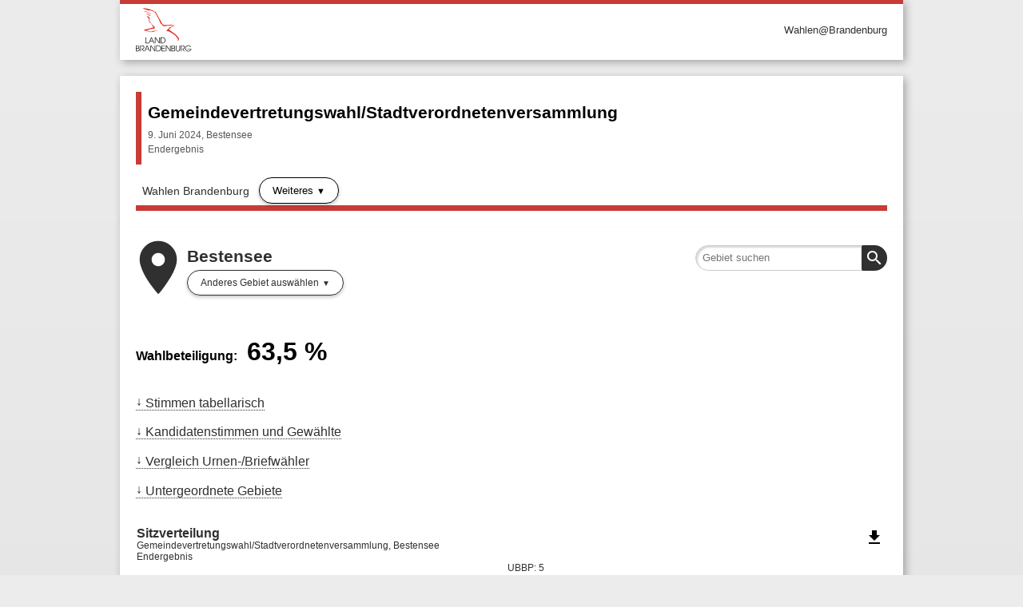

--- FILE ---
content_type: text/html
request_url: https://gvwahl2024.bestensee.de/
body_size: 9363
content:


<!DOCTYPE html>
<html lang="de" class="no-js    ">
<head>
<meta http-equiv="X-UA-Compatible" content="IE=edge,chrome=1"/>    <meta charset="UTF-8">
    <meta name="viewport" content="width=device-width"/>
        <meta name="description" content="Ergebnisse der Wahl Gemeindevertretungswahl/Stadtverordnetenversammlung im Gebiet Bestensee"/>
        <meta name="keywords" content="Wahl, Ergebnisse, Gemeindevertretungswahl/Stadtverordnetenversammlung, Bestensee"/>
    <title>Ergebnisse Gemeindevertretungswahl/Stadtverordnetenversammlung in Bestensee</title>
    <link rel="stylesheet" href="css/style.css">
    <script type="application/javascript">var jsBasePath='js/';</script>
</head>
<body>
<a href="#maincontent" class="skiplink">Zum Hauptinhalt springen</a>


<header role="banner">




<div class="header-branding">
    <div class="container">
        <a href="https://wahlen.brandenburg.de/wahlen/de/" title="Zur Startseite von Wahlen Brandenburg" target="_blank" rel="noopener" class="logo__link">
            <div class="logo__img" aria-label="Logo des Landes Brandenburg" style="background-image:url(https://style.brandenburg.de/2_2/img/logos/Wort_Bildmarke.svg)"></div>
        </a>
        <nav role="navigation" aria-label="Wahlen Brandenburg" class="nav" data-cancel-label="Schlie&szlig;en">
            <h5 class="nav__title">Wahlen Brandenburg</h5>
            <ul class="linklist nav__list">
                <li class="linklist__item nav__listitem">
                    <a href="https://wahlen.brandenburg.de/wahlen/de/" target="_blank" rel="noopener">Wahlen@Brandenburg</a>
                </li>
            </ul></nav>
    </div>
</div>



<div class="header-wahl header-wahl--hollow ">
    <div class="container">
        <div class="header-wahl__wahl">
<h1 aria-label="Gemeindevertretungswahl/Stadtverordnetenversammlung" class="wahl__name"><a href="index.html">Gemeindevertretungswahl/Stadtverordnetenversammlung</a></h1>            <div class="header-wahl-sub">
                <p class="stand"> 9. Juni 2024, Bestensee </p>
                <p class="stand"> Endergebnis </p>
            </div>
        </div>

        <div class="header-wahl__nav">
            <nav role="navigation" aria-label="Men&uuml;" class="nav" data-cancel-label="Schlie&szlig;en">
                <h5 class="nav__title">Men&uuml;</h5>

                <ul class="linklist nav__list">
                        <li class="linklist__item nav__listitem">
                            <a href="https://wahlen.brandenburg.de/wahlen/de/" target="_blank" rel="noopener">Wahlen Brandenburg</a>
                        </li>

                    <li class="linklist__item nav__listitem">
                        <div class="nav-sub">
                            <hr class="dropdown__separator">
                            <h5 class="nav__title">Weiteres</h5>
                            <ul class="linklist nav__list">
                                    <li class="linklist__item nav__listitem">
                                        <a href="https://wahlen.brandenburg.de/wahlen/de/" target="_blank" rel="noopener">Wahlen Brandenburg</a>
                                    </li>
                            </ul>
                        </div>
                    </li>
                </ul></nav>        </div>
    </div>
</div>
</header>

<div class="container">
<main id="maincontent" role="main" class="content">
        <div class="flex__row  flex__row--mit-header-gebiet  ">
                <div class="card  card--hollow    card--mit-header-gebiet   col-6-of-6 col-sm-6-of-6 col-md-6-of-6 col-lg-6-of-6 col-xl-3-of-6 " id="id_id_id_id_c1e4feec_0c18_4e9d_8017_ca92359b5b5a">





<div class="header-gebiet">
    <div class="header-gebiet__gebiet">
        <div class="gebiet__group">
            <div class="gebiet__icon">
                <i class="material-icons" role="presentation" aria-hidden="true">place</i>
            </div>
            <div class="gebiet">
                <h2 aria-label="Bestensee" class="header-gebiet__name">Bestensee</h2>
                <nav role="navigation" aria-label="Anderes Gebiet ausw&auml;hlen" class="gebietwaehler">
                    <div class="dropdown ">
                        <button class="button dropdown__toggler header-gebiet-waehler__button button button--dropdown"><span>Anderes Gebiet ausw&auml;hlen</span></button>
                        <div class="dropdown__container">
                            <div class="dropdown__header">
                                <span>Bitte w&auml;hlen Sie ein Gebiet aus!</span>
                                <button class="dropdown__closelink" title="Abbrechen">Abbrechen</button>
                            </div>
                            <div class="dropdown__content">

                                <div class="dropdown__sticky-content">
                                    <div class="suchfeld__wrapper">
<div class="suchfeld" role="search" data-suchindex-url="idx_ergebnisse_gebiet_auswahl_13691445.json" data-message-kein-ergebnis="Kein Ergebnis f&uuml;r Ihre Suchbegriffe gefunden." data-message-suchtext-zu-kurz="Bitte geben Sie mindestens drei Zeichen ein." data-message-kein-suchtext-eingegeben="Bitte geben Sie Ihre Suchbegriffe ein.">
    <label for="dropdown_searchbox_id_id_id_id_c1e4feec_0c18_4e9d_8017_ca92359b5b5a" class="suchfeld__label">Gebietsname</label>
    <input type="search" id="dropdown_searchbox_id_id_id_id_c1e4feec_0c18_4e9d_8017_ca92359b5b5a" role="searchbox" name="suche" title="Gebiet suchen" placeholder="Gebiet suchen" class="suchfeld__input"/>
    <i class="icon material-icons" role="presentation" aria-hidden="true">search</i>
    <div class="dropdown__container dropdown__container--right">
        <div class="dropdown__header">
            <span></span>
            <button class="dropdown__closelink" title="closetext">closetext</button>
        </div>
        <div class="dropdown__content">
            <p>
                <small>Bitte geben Sie Ihre Suchbegriffe ein.</small>
            </p>
        </div>
    </div>
</div>

                                        <hr class="dropdown__separator"/>
                                    </div>
                                    </div>
                                    <h5>Untergeordnet</h5>
                                    <ul class="linklist">
                                            <li class="linklist__item">
                                                <a href="ergebnisse_stimmbezirk_1206100200200001.html">Mensa Grundschule Haupteingang</a>
                                            </li>
                                            <li class="linklist__item">
                                                <a href="ergebnisse_stimmbezirk_1206100200200002.html">Mehrgenerationenhaus 1</a>
                                            </li>
                                            <li class="linklist__item">
                                                <a href="ergebnisse_stimmbezirk_1206100200200003.html">Hort Grundschule Eingang &uuml;ber Reuterstr.</a>
                                            </li>
                                            <li class="linklist__item">
                                                <a href="ergebnisse_stimmbezirk_1206100200200004.html">Gemeindesaal</a>
                                            </li>
                                            <li class="linklist__item">
                                                <a href="ergebnisse_stimmbezirk_1206100200200005.html">Mehrgenerationenhaus 2</a>
                                            </li>
                                            <li class="linklist__item">
                                                <a href="ergebnisse_stimmbezirk_1206100200200006.html">Waldkita P&auml;tz</a>
                                            </li>
                                            <li class="linklist__item">
                                                <a href="ergebnisse_briefwahlbezirk_1206100200209301.html">BW Bestensee I FFW (Raum 1)</a>
                                            </li>
                                            <li class="linklist__item">
                                                <a href="ergebnisse_briefwahlbezirk_1206100200209302.html">BW Bestensee II FFW (Raum 2)</a>
                                            </li>
                                            <li class="linklist__item">
                                                <a href="ergebnisse_briefwahlbezirk_1206100200209303.html">BW Bestensee III FFW (Raum 3)</a>
                                            </li>
                                    </ul>

                            </div>
                        </div>
                    </div>
                        <noscript>
                            <a href="#id_id_id_id_79073098_d818_44a6_8a5c_a71a353aa12e" class="button header-gebiet-waehler__button button button--dropdown"><span>Anderes Gebiet ausw&auml;hlen</span></a>
                        </noscript>
                </nav>
            </div>
        </div>
    </div>
        <nav class="header-gebiet__suche" role="navigation" aria-label="Nach Gebiet suchen">
<div class="suchfeld" role="search" data-suchindex-url="idx_ergebnisse_gebiet_auswahl_13691445.json" data-message-kein-ergebnis="Kein Ergebnis f&uuml;r Ihre Suchbegriffe gefunden." data-message-suchtext-zu-kurz="Bitte geben Sie mindestens drei Zeichen ein." data-message-kein-suchtext-eingegeben="Bitte geben Sie Ihre Suchbegriffe ein.">
    <label for="searchbox_id_id_id_id_c1e4feec_0c18_4e9d_8017_ca92359b5b5a" class="suchfeld__label">Gebietsname</label>
    <input type="search" id="searchbox_id_id_id_id_c1e4feec_0c18_4e9d_8017_ca92359b5b5a" role="searchbox" name="suche" title="Gebiet suchen" placeholder="Gebiet suchen" class="suchfeld__input"/>
    <i class="icon material-icons" role="presentation" aria-hidden="true">search</i>
    <div class="dropdown__container dropdown__container--right">
        <div class="dropdown__header">
            <span></span>
            <button class="dropdown__closelink" title="closetext">closetext</button>
        </div>
        <div class="dropdown__content">
            <p>
                <small>Bitte geben Sie Ihre Suchbegriffe ein.</small>
            </p>
        </div>
    </div>
</div>

        </nav>
</div>

                </div>
        </div>
        <div class="flex__row  ">
                <div class="card  card--hollow     col-4-of-6 col-sm-4-of-6 col-md-2-of-6 col-lg-2-of-6 col-xl-1-of-6 " id="id_id_id_id_96f0438b_d2ca_47f8_be08_4564a3712bb7">




<p class="wahlbeteiligung__wrapper"><strong>Wahlbeteiligung:
    <span class="wahlbeteiligung">
<span class="js-wahlbeteiligung__number" data-from="0" data-to="63.5">63,5</span>&nbsp;%</span>

    </strong></p>                </div>
        </div>
        <div class="flex__row  ">
                <div class="card  card--hollow     col-4-of-6 col-sm-4-of-6 col-md-2-of-6 col-lg-2-of-6 col-xl-1-of-6 " id="id_id_id_id_ac8e1167_9bde_4143_a240_8b996996235f">




<nav role="navigation" aria-label="Inhaltsverzeichnis" class="nav nav--menubar" id="id_id_id_id_ac8e1167_9bde_4143_a240_8b996996235f">
    <h5 class="nav__title">Inhaltsverzeichnis</h5>
    <ul role="menu" class="linklist nav__list quicklinks-linklist">
            <li class="linklist__item nav__listitem">
                <a href="#id_id_id_id_8b367b55_e60f_49f0_9d3a_f0ed2347261d" role="menuitem">Stimmen tabellarisch</a>
            </li>
            <li class="linklist__item nav__listitem">
                <a href="#id_id_id_id_eb30fc64_329c_4167_9707_d2b60eadd728" role="menuitem">Kandidatenstimmen und Gew&auml;hlte</a>
            </li>
            <li class="linklist__item nav__listitem">
                <a href="#id_id_id_id_ae9542bc_4750_45b4_b67a_f40ea636a508" role="menuitem">Vergleich Urnen-/Briefw&auml;hler</a>
            </li>
            <li class="linklist__item nav__listitem">
                <a href="#id_id_id_id_79073098_d818_44a6_8a5c_a71a353aa12e" role="menuitem">Untergeordnete Gebiete</a>
            </li>
    </ul>
</nav>                </div>
                <div class="card  card--hollow    card-chart   col-6-of-6 col-sm-6-of-6 col-md-6-of-6 col-lg-6-of-6 col-xl-5-of-6 " id="id_id_id_id_0ade465d_0afe_438c_8233_d8bc9cc947fc">




<figure>
    <svg class="loading" width="65px" height="65px" viewbox="0 0 66 66" xmlns="http://www.w3.org/2000/svg">
        <circle class="loading-path" fill="none" stroke-width="6" stroke-linecap="round" cx="33" cy="33" r="30"></circle>
    </svg>
    <div class="chart u-visible-for-svg js-d3chart" data-chartdata="{&quot;dataSets&quot;:[{&quot;label&quot;:&quot;AfD&quot;,&quot;value&quot;:4,&quot;valueFormatted&quot;:&quot;4&quot;,&quot;color&quot;:&quot;#009de0&quot;,&quot;tooltipData&quot;:{&quot;headlineBold&quot;:&quot;Alternative f&uuml;r Deutschland&quot;,&quot;headlineNotBold&quot;:&quot;(AfD)&quot;,&quot;text&quot;:&quot;4 Sitze&quot;}},{&quot;label&quot;:&quot;CDU&quot;,&quot;value&quot;:2,&quot;valueFormatted&quot;:&quot;2&quot;,&quot;color&quot;:&quot;#383838&quot;,&quot;tooltipData&quot;:{&quot;headlineBold&quot;:&quot;Christlich Demokratische Union Deutschlands&quot;,&quot;headlineNotBold&quot;:&quot;(CDU)&quot;,&quot;text&quot;:&quot;2 Sitze&quot;}},{&quot;label&quot;:&quot;DIE LINKE&quot;,&quot;value&quot;:1,&quot;valueFormatted&quot;:&quot;1&quot;,&quot;color&quot;:&quot;#9c00cc&quot;,&quot;tooltipData&quot;:{&quot;headlineBold&quot;:&quot;DIE LINKE&quot;,&quot;headlineNotBold&quot;:&quot;(DIE LINKE)&quot;,&quot;text&quot;:&quot;1 Sitz&quot;}},{&quot;label&quot;:&quot;UBBP&quot;,&quot;value&quot;:5,&quot;valueFormatted&quot;:&quot;5&quot;,&quot;color&quot;:&quot;#878787&quot;,&quot;tooltipData&quot;:{&quot;headlineBold&quot;:&quot;Unabh&auml;ngige B&uuml;rger f&uuml;r Bestensee und P&auml;tz&quot;,&quot;headlineNotBold&quot;:&quot;(UBBP)&quot;,&quot;text&quot;:&quot;5 Sitze&quot;}},{&quot;label&quot;:&quot;Plan Bestensee 2025&quot;,&quot;value&quot;:2,&quot;valueFormatted&quot;:&quot;2&quot;,&quot;color&quot;:&quot;#878787&quot;,&quot;tooltipData&quot;:{&quot;headlineBold&quot;:&quot;Plan Bestensee 2025&quot;,&quot;headlineNotBold&quot;:&quot;(Plan Bestensee 2025)&quot;,&quot;text&quot;:&quot;2 Sitze&quot;}},{&quot;label&quot;:&quot;WIR!&quot;,&quot;value&quot;:3,&quot;valueFormatted&quot;:&quot;3&quot;,&quot;color&quot;:&quot;#878787&quot;,&quot;tooltipData&quot;:{&quot;headlineBold&quot;:&quot;WIR!-Gemeinsam f&uuml;r Bestensee und P&auml;tz&quot;,&quot;headlineNotBold&quot;:&quot;(WIR!)&quot;,&quot;text&quot;:&quot;3 Sitze&quot;}},{&quot;label&quot;:&quot;EB Quasdorf&quot;,&quot;value&quot;:1,&quot;valueFormatted&quot;:&quot;1&quot;,&quot;color&quot;:&quot;#878787&quot;,&quot;tooltipData&quot;:{&quot;headlineBold&quot;:&quot;Einzelwahlvorschlag Quasdorf, Klaus-Dieter&quot;,&quot;headlineNotBold&quot;:&quot;(EB Quasdorf)&quot;,&quot;text&quot;:&quot;1 Sitz&quot;}}]}" data-chartoptions="{&quot;type&quot;:&quot;sitze&quot;,&quot;pie&quot;:{&quot;centerLabel&quot;:&quot;18 Sitze&quot;,&quot;extraInfoPlaceholderText&quot;:&quot;Bewegen Sie den Cursor &uuml;ber das Diagramm, um Einzelheiten zu den Gruppen anzusehen.&quot;},&quot;texte&quot;:{&quot;title&quot;:&quot;Sitzverteilung&quot;,&quot;subTitle&quot;:&quot;Gemeindevertretungswahl/Stadtverordnetenversammlung, Bestensee&quot;,&quot;info&quot;:&quot;Endergebnis&quot;,&quot;footer&quot;:&quot;&copy; Land Brandenburg&quot;},&quot;parteiNamenPosition&quot;:&quot;diagram&quot;}">
<a class="link-download js-svg-downloadlink u-hidden" href="#" download="sitzverteilung.svg">Download der Grafik als SVG-Datei</a> <noscript>Bitte aktivieren Sie JavaScript, um die Sitzverteilung anzuzeigen.</noscript>    </div>
</figure>                </div>
        </div>
        <div class="flex__row  ">
                <div class="card  card--hollow    card-chart   col-6-of-6 col-sm-6-of-6 col-md-6-of-6 col-lg-6-of-6 col-xl-6-of-6 " id="id_id_id_id_8eaf4f4c_ab1e_4adf_b080_366c73836cab">



<figure>
    <svg class="loading" width="65px" height="65px" viewbox="0 0 66 66" xmlns="http://www.w3.org/2000/svg">
        <circle class="loading-path" fill="none" stroke-width="6" stroke-linecap="round" cx="33" cy="33" r="30"></circle>
    </svg>
    <div class="chart u-visible-for-svg js-d3chart" data-chartdata="{&quot;dataSeries&quot;:[{&quot;dataSets&quot;:[{&quot;label&quot;:&quot;AfD&quot;,&quot;value&quot;:21.7978974469,&quot;valueFormatted&quot;:&quot;21,8&quot;,&quot;color&quot;:&quot;#009de0&quot;,&quot;tooltipData&quot;:{&quot;headlineBold&quot;:&quot;AfD&quot;,&quot;headlineNotBold&quot;:&quot;(Alternative f&uuml;r Deutschland)&quot;,&quot;text&quot;:&quot;21,8&nbsp;%&quot;}},{&quot;label&quot;:&quot;CDU&quot;,&quot;value&quot;:9.2970035043,&quot;valueFormatted&quot;:&quot;9,3&quot;,&quot;color&quot;:&quot;#383838&quot;,&quot;tooltipData&quot;:{&quot;headlineBold&quot;:&quot;CDU&quot;,&quot;headlineNotBold&quot;:&quot;(Christlich Demokratische Union Deutschlands)&quot;,&quot;text&quot;:&quot;9,3&nbsp;%&quot;}},{&quot;label&quot;:&quot;DIE LINKE&quot;,&quot;value&quot;:3.9404991776,&quot;valueFormatted&quot;:&quot;3,9&quot;,&quot;color&quot;:&quot;#9c00cc&quot;,&quot;tooltipData&quot;:{&quot;headlineBold&quot;:&quot;DIE LINKE&quot;,&quot;headlineNotBold&quot;:&quot;&quot;,&quot;text&quot;:&quot;3,9&nbsp;%&quot;}},{&quot;label&quot;:&quot;UBBP&quot;,&quot;value&quot;:28.3701637703,&quot;valueFormatted&quot;:&quot;28,4&quot;,&quot;color&quot;:&quot;#878787&quot;,&quot;tooltipData&quot;:{&quot;headlineBold&quot;:&quot;UBBP&quot;,&quot;headlineNotBold&quot;:&quot;(Unabh&auml;ngige B&uuml;rger f&uuml;r Bestensee und P&auml;tz)&quot;,&quot;text&quot;:&quot;28,4&nbsp;%&quot;}},{&quot;label&quot;:&quot;Plan Bestensee 2025&quot;,&quot;value&quot;:12.8370163770,&quot;valueFormatted&quot;:&quot;12,8&quot;,&quot;color&quot;:&quot;#878787&quot;,&quot;tooltipData&quot;:{&quot;headlineBold&quot;:&quot;Plan Bestensee 2025&quot;,&quot;headlineNotBold&quot;:&quot;&quot;,&quot;text&quot;:&quot;12,8&nbsp;%&quot;}},{&quot;label&quot;:&quot;WIR!&quot;,&quot;value&quot;:15.2470857470,&quot;valueFormatted&quot;:&quot;15,2&quot;,&quot;color&quot;:&quot;#878787&quot;,&quot;tooltipData&quot;:{&quot;headlineBold&quot;:&quot;WIR!&quot;,&quot;headlineNotBold&quot;:&quot;(WIR!-Gemeinsam f&uuml;r Bestensee und P&auml;tz)&quot;,&quot;text&quot;:&quot;15,2&nbsp;%&quot;}},{&quot;label&quot;:&quot;EB Quasdorf&quot;,&quot;value&quot;:8.5103339770,&quot;valueFormatted&quot;:&quot;8,5&quot;,&quot;color&quot;:&quot;#878787&quot;,&quot;tooltipData&quot;:{&quot;headlineBold&quot;:&quot;EB Quasdorf&quot;,&quot;headlineNotBold&quot;:&quot;(Einzelwahlvorschlag Quasdorf, Klaus-Dieter)&quot;,&quot;text&quot;:&quot;8,5&nbsp;%&quot;}}]},{&quot;dataSets&quot;:[{&quot;label&quot;:&quot;AfD&quot;,&quot;valueFormatted&quot;:&quot;&quot;,&quot;color&quot;:&quot;#009de0&quot;},{&quot;label&quot;:&quot;CDU&quot;,&quot;valueFormatted&quot;:&quot;&quot;,&quot;color&quot;:&quot;#383838&quot;},{&quot;label&quot;:&quot;DIE LINKE&quot;,&quot;value&quot;:0,&quot;valueFormatted&quot;:&quot;0,0&quot;,&quot;color&quot;:&quot;#9c00cc&quot;},{&quot;label&quot;:&quot;UBBP&quot;,&quot;valueFormatted&quot;:&quot;&quot;,&quot;color&quot;:&quot;#878787&quot;},{&quot;label&quot;:&quot;Plan Bestensee 2025&quot;,&quot;value&quot;:0,&quot;valueFormatted&quot;:&quot;0,0&quot;,&quot;color&quot;:&quot;#878787&quot;},{&quot;label&quot;:&quot;WIR!&quot;,&quot;valueFormatted&quot;:&quot;&quot;,&quot;color&quot;:&quot;#878787&quot;},{&quot;label&quot;:&quot;EB Quasdorf&quot;,&quot;valueFormatted&quot;:&quot;&quot;,&quot;color&quot;:&quot;#878787&quot;}]}]}" data-chartoptions="{&quot;type&quot;:&quot;stimmen&quot;,&quot;orientation&quot;:&quot;auto&quot;,&quot;texte&quot;:{&quot;title&quot;:&quot;Stimmenverteilung&quot;,&quot;subTitle&quot;:&quot;Gemeindevertretungswahl/Stadtverordnetenversammlung, Bestensee&quot;,&quot;info&quot;:&quot;Endergebnis&quot;,&quot;footer&quot;:&quot;&copy; Land Brandenburg&quot;},&quot;legende&quot;:[{&quot;label&quot;:&quot;Aktuelle Wahl&quot;,&quot;color&quot;:&quot;#404040&quot;},{&quot;label&quot;:&quot;Vergleichswahl&quot;,&quot;color&quot;:&quot;#d3d3d3&quot;}],&quot;axisY&quot;:{&quot;unit&quot;:&quot;%&quot;},&quot;showLegend&quot;:true}">
<a class="link-download js-svg-downloadlink u-hidden" href="#" download="diagramm.svg">Download der Grafik als SVG-Datei</a> <noscript>Bitte aktivieren Sie JavaScript, um die Ergebnisdiagramme anzuzeigen.</noscript>    </div>
</figure>                </div>
        </div>
        <div class="flex__row  ">
                <div class="card  card--hollow     col-6-of-6 col-sm-6-of-6 col-md-6-of-6 col-lg-6-of-6 col-xl-3-of-6 " id="id_id_id_id_8b367b55_e60f_49f0_9d3a_f0ed2347261d">
<h3>Stimmen tabellarisch</h3>



<figure class="table__wrapper" style="">
    <table class="tablesaw table-stimmen" data-tablejigsaw-downloadable data-tablejigsaw-downloadable-filename="Stimmen tabellarisch" data-tablejigsaw-downloadable-download-button-prefix="Download als" data-tablejigsaw-sortable data-tablejigsaw data-tablejigsaw-hide-cols-with-priority-2="true" data-tablesaw-mode="stack" data-tablejigsaw-has-fixed-header>

        <caption>
            <div>
<h3>Stimmen tabellarisch</h3>
                <p class="stand"> Gemeindevertretungswahl/Stadtverordnetenversammlung, Bestensee<br>Endergebnis </p> 
            </div>
        </caption>

            <colgroup>
                    <col/>
            </colgroup>
            <colgroup>
                    <col class="colgroup-1" data-tablejigsaw-priority="2"/>
                    <col class="colgroup-1"/>
                    <col class="colgroup-1"/>
            </colgroup>

        <thead>
    <tr>
    <th class="tableexport-string align-left" scope="col" data-sort="Partei">
 Partei</th>    <th class="tableexport-string colgroup-1 align-left" data-switch-colgroup data-switch-colgroup-class="colgroup-1" data-switch-colgroup-priority="1" scope="col" colspan="3" data-sort="Stimmen">
 Stimmen</th>    </tr>
    <tr>
    <th class="tableexport-string" scope="col" data-sort="">
</th>    <th class="tableexport-string colgroup-1" data-tablejigsaw-priority="2" data-sort-method="number" scope="col" data-sort="Anzahl">
 Anzahl</th>    <th class="tableexport-string colgroup-1" data-sort-method="number" scope="col" data-sort="Anteil">
 Anteil</th>    <th class="tableexport-string colgroup-1" data-sort-method="number" scope="col" data-sort="Gewinn und Verlust in %-Punkten">
 Gewinn und Verlust in %-Punkten</th>    </tr>
        </thead>

        <tbody>
    <tr>
    <th class="tableexport-string align-left" scope="row" data-sort="">
                      <span class="partei">
                          <span class="partei__farbe" style="color:#009de0"></span>
                          <span class="partei__name">
                              <abbr title="Alternative f&uuml;r Deutschland">AfD</abbr>    </span>
                      </span></th>            <td class="tableexport-string" data-sort="3048">
 3.048</td>            <td class="tableexport-string" data-sort="21.7978974469">
 21,8&nbsp;%</td>            <td class="tableexport-string" data-sort="">
 -</td>    </tr>
    <tr>
    <th class="tableexport-string align-left" scope="row" data-sort="">
                      <span class="partei">
                          <span class="partei__farbe" style="color:#383838"></span>
                          <span class="partei__name">
                              <abbr title="Christlich Demokratische Union Deutschlands">CDU</abbr>    </span>
                      </span></th>            <td class="tableexport-string" data-sort="1300">
 1.300</td>            <td class="tableexport-string" data-sort="9.2970035043">
 9,3&nbsp;%</td>            <td class="tableexport-string" data-sort="">
 -</td>    </tr>
    <tr>
    <th class="tableexport-string align-left" scope="row" data-sort="">
                      <span class="partei">
                          <span class="partei__farbe" style="color:#9c00cc"></span>
                          <span class="partei__name">
                              <abbr title="DIE LINKE">DIE LINKE</abbr>    </span>
                      </span></th>            <td class="tableexport-string" data-sort="551">
 551</td>            <td class="tableexport-string" data-sort="3.9404991776">
 3,9&nbsp;%</td>            <td class="tableexport-string" data-sort="">
 -</td>    </tr>
    <tr>
    <th class="tableexport-string align-left" scope="row" data-sort="">
                      <span class="partei">
                          <span class="partei__farbe" style="color:#878787"></span>
                          <span class="partei__name">
                              <abbr title="Unabh&auml;ngige B&uuml;rger f&uuml;r Bestensee und P&auml;tz">UBBP</abbr>    </span>
                      </span></th>            <td class="tableexport-string" data-sort="3967">
 3.967</td>            <td class="tableexport-string" data-sort="28.3701637703">
 28,4&nbsp;%</td>            <td class="tableexport-string" data-sort="">
 -</td>    </tr>
    <tr>
    <th class="tableexport-string align-left" scope="row" data-sort="">
                      <span class="partei">
                          <span class="partei__farbe" style="color:#878787"></span>
                          <span class="partei__name">
                              <abbr title="Plan Bestensee 2025">Plan Bestensee 2025</abbr>    </span>
                      </span></th>            <td class="tableexport-string" data-sort="1795">
 1.795</td>            <td class="tableexport-string" data-sort="12.8370163770">
 12,8&nbsp;%</td>            <td class="tableexport-string" data-sort="">
 -</td>    </tr>
    <tr>
    <th class="tableexport-string align-left" scope="row" data-sort="">
                      <span class="partei">
                          <span class="partei__farbe" style="color:#878787"></span>
                          <span class="partei__name">
                              <abbr title="WIR!-Gemeinsam f&uuml;r Bestensee und P&auml;tz">WIR!</abbr>    </span>
                      </span></th>            <td class="tableexport-string" data-sort="2132">
 2.132</td>            <td class="tableexport-string" data-sort="15.2470857470">
 15,2&nbsp;%</td>            <td class="tableexport-string" data-sort="">
 -</td>    </tr>
    <tr>
    <th class="tableexport-string align-left" scope="row" data-sort="">
                      <span class="partei">
                          <span class="partei__farbe" style="color:#878787"></span>
                          <span class="partei__name">
                              <abbr title="Einzelwahlvorschlag Quasdorf, Klaus-Dieter">EB Quasdorf</abbr>    </span>
                      </span></th>            <td class="tableexport-string" data-sort="1190">
 1.190</td>            <td class="tableexport-string" data-sort="8.5103339770">
 8,5&nbsp;%</td>            <td class="tableexport-string" data-sort="">
 -</td>    </tr>
        </tbody>


        <tfoot>
    <tr>
    <th class="tableexport-string align-left" scope="row" data-sort="Stimmberechtigte">
 Stimmberechtigte</th>            <td class="tableexport-string" data-sort="7514">
 7.514</td>            <td class="tableexport-string" data-sort="">
 -</td>            <td class="tableexport-string" data-sort="">
 -</td>    </tr>
    <tr>
    <th class="tableexport-string align-left" scope="row" data-sort="W&auml;hler">
 W&auml;hler</th>            <td class="tableexport-string" data-sort="4774">
 4.774</td>            <td class="tableexport-string" data-sort="63.5347351610">
 63,5&nbsp;%</td>            <td class="tableexport-string" data-sort="">
 -</td>    </tr>
    <tr>
    <th class="tableexport-string align-left" scope="row" data-sort="Ung&uuml;ltige Stimmzettel">
 Ung&uuml;ltige Stimmzettel</th>            <td class="tableexport-string" data-sort="73">
 73</td>            <td class="tableexport-string" data-sort="1.5291160452">
 1,5&nbsp;%</td>            <td class="tableexport-string" data-sort="">
 -</td>    </tr>
    <tr>
    <th class="tableexport-string align-left" scope="row" data-sort="G&uuml;ltige Stimmen">
 G&uuml;ltige Stimmen</th>            <td class="tableexport-string" data-sort="13983">
 13.983</td>            <td class="tableexport-string" data-sort="">
 -</td>            <td class="tableexport-string" data-sort="">
 -</td>    </tr>
        </tfoot>
    </table>
</figure>









                </div>
                <div class="card  card--hollow     col-6-of-6 col-sm-6-of-6 col-md-6-of-6 col-lg-6-of-6 col-xl-3-of-6 " id="id_id_id_id_eb30fc64_329c_4167_9707_d2b60eadd728">
<h3>Kandidatenstimmen und Gew&auml;hlte</h3>


<div>
        <p class="stand">Gemeindevertretungswahl/Stadtverordnetenversammlung, Bestensee<br>Endergebnis</p>
</div>
<section class="accordion">
        <article id="id_id_id_id_eb30fc64_329c_4167_9707_d2b60eadd728_4701435" class="accordion-item">
            <h4 class="accordion-item__title">
                <a href="#id_id_id_id_eb30fc64_329c_4167_9707_d2b60eadd728_4701435" id="id_id_id_id_eb30fc64_329c_4167_9707_d2b60eadd728_4701435__title" class="accordion-item__togglelink" role="tab" aria-controls="id_id_id_id_eb30fc64_329c_4167_9707_d2b60eadd728_4701435__content" aria-expanded="true">


<span class="partei">
    <span class="partei__farbe" style="color:#009de0"></span>
    <span class="partei__name">
        <abbr title="Alternative f&uuml;r Deutschland">AfD</abbr>    </span>
</span>
                </a>
            </h4>
            <div id="id_id_id_id_eb30fc64_329c_4167_9707_d2b60eadd728_4701435__content" class="accordion-item__content" role="tabpanel" aria-hidden="false" aria-labelledby="id_id_id_id_eb30fc64_329c_4167_9707_d2b60eadd728_4701435__title">





<figure class="table__wrapper" style="">
    <table class="tablesaw " data-tablejigsaw-sortable data-tablejigsaw data-tablejigsaw-hide-cols-with-priority-2="true" data-tablesaw-mode="stack" data-tablejigsaw-has-fixed-header>

        <caption>
            <div>
<h3>Kandidatenstimmen und Gew&auml;hlte</h3>
                <p class="stand">  </p> 
            </div>
        </caption>

            <colgroup>
                    <col/>
            </colgroup>
            <colgroup>
                    <col/>
            </colgroup>
            <colgroup>
                    <col class="colgroup-1"/>
            </colgroup>
            <colgroup>
                    <col class="colgroup-2"/>
            </colgroup>
            <colgroup>
                    <col/>
            </colgroup>

        <thead>
    <tr>
    <th class="tableexport-string align-right" scope="col" data-sort="Nr.">
 Nr.</th>    <th class="tableexport-string align-left" scope="col" data-sort="Name, Vorname">
 Name, Vorname</th>    <th class="tableexport-string colgroup-1 align-right" data-switch-colgroup data-switch-colgroup-class="colgroup-1" data-sort-method="number" scope="col" data-sort="Erreichter Platz">
 Erreichter Platz</th>    <th class="tableexport-string colgroup-2 align-right" data-switch-colgroup data-switch-colgroup-class="colgroup-2" data-sort-method="number" scope="col" data-sort="Stimmen">
 Stimmen</th>    <th class="tableexport-string align-left" scope="col" data-sort="Gew&auml;hlt">
 Gew&auml;hlt</th>    </tr>
        </thead>

        <tbody>
    <tr>
    <th class="tableexport-string" scope="row" data-sort="1">
 1</th>    <th class="tableexport-string align-left" scope="row" data-sort="Calov, Oliver">
 Calov, Oliver</th>            <td class="tableexport-string" data-sort="1">
 1</td>            <td class="tableexport-string" data-sort="1962">
 1.962</td>            <td class="tableexport-string align-left" data-sort="Gew&auml;hlt">
 Gew&auml;hlt</td>    </tr>
    <tr>
    <th class="tableexport-string" scope="row" data-sort="3">
 3</th>    <th class="tableexport-string align-left" scope="row" data-sort="Bothe, Sylvia">
 Bothe, Sylvia</th>            <td class="tableexport-string" data-sort="2">
 2</td>            <td class="tableexport-string" data-sort="372">
 372</td>            <td class="tableexport-string align-left" data-sort="Gew&auml;hlt">
 Gew&auml;hlt</td>    </tr>
    <tr>
    <th class="tableexport-string" scope="row" data-sort="2">
 2</th>    <th class="tableexport-string align-left" scope="row" data-sort="Weinowski, Marco">
 Weinowski, Marco</th>            <td class="tableexport-string" data-sort="3">
 3</td>            <td class="tableexport-string" data-sort="325">
 325</td>            <td class="tableexport-string align-left" data-sort="Gew&auml;hlt">
 Gew&auml;hlt</td>    </tr>
    <tr>
    <th class="tableexport-string" scope="row" data-sort="5">
 5</th>    <th class="tableexport-string align-left" scope="row" data-sort="Deweller, Thomas">
 Deweller, Thomas</th>            <td class="tableexport-string" data-sort="4">
 4</td>            <td class="tableexport-string" data-sort="255">
 255</td>            <td class="tableexport-string align-left" data-sort="Gew&auml;hlt">
 Gew&auml;hlt</td>    </tr>
    <tr>
    <th class="tableexport-string" scope="row" data-sort="4">
 4</th>    <th class="tableexport-string align-left" scope="row" data-sort="Wilksch, Thomas">
 Wilksch, Thomas</th>            <td class="tableexport-string" data-sort="5">
 5</td>            <td class="tableexport-string" data-sort="134">
 134</td>            <td class="tableexport-string align-left" data-sort="Nachr&uuml;ckend">
 Nachr&uuml;ckend</td>    </tr>
        </tbody>


        <tfoot>
        </tfoot>
    </table>
</figure>









                <div class="accordion-item__link-up">
                    <a href="#id_id_id_id_eb30fc64_329c_4167_9707_d2b60eadd728_4701435" class="link-up">nach oben</a>
                </div>
            </div>
        </article>
        <article id="id_id_id_id_eb30fc64_329c_4167_9707_d2b60eadd728_4701426" class="accordion-item">
            <h4 class="accordion-item__title">
                <a href="#id_id_id_id_eb30fc64_329c_4167_9707_d2b60eadd728_4701426" id="id_id_id_id_eb30fc64_329c_4167_9707_d2b60eadd728_4701426__title" class="accordion-item__togglelink" role="tab" aria-controls="id_id_id_id_eb30fc64_329c_4167_9707_d2b60eadd728_4701426__content" aria-expanded="true">


<span class="partei">
    <span class="partei__farbe" style="color:#383838"></span>
    <span class="partei__name">
        <abbr title="Christlich Demokratische Union Deutschlands">CDU</abbr>    </span>
</span>
                </a>
            </h4>
            <div id="id_id_id_id_eb30fc64_329c_4167_9707_d2b60eadd728_4701426__content" class="accordion-item__content" role="tabpanel" aria-hidden="false" aria-labelledby="id_id_id_id_eb30fc64_329c_4167_9707_d2b60eadd728_4701426__title">





<figure class="table__wrapper" style="">
    <table class="tablesaw " data-tablejigsaw-sortable data-tablejigsaw data-tablejigsaw-hide-cols-with-priority-2="true" data-tablesaw-mode="stack" data-tablejigsaw-has-fixed-header>

        <caption>
            <div>
<h3>Kandidatenstimmen und Gew&auml;hlte</h3>
                <p class="stand">  </p> 
            </div>
        </caption>

            <colgroup>
                    <col/>
            </colgroup>
            <colgroup>
                    <col/>
            </colgroup>
            <colgroup>
                    <col class="colgroup-1"/>
            </colgroup>
            <colgroup>
                    <col class="colgroup-2"/>
            </colgroup>
            <colgroup>
                    <col/>
            </colgroup>

        <thead>
    <tr>
    <th class="tableexport-string align-right" scope="col" data-sort="Nr.">
 Nr.</th>    <th class="tableexport-string align-left" scope="col" data-sort="Name, Vorname">
 Name, Vorname</th>    <th class="tableexport-string colgroup-1 align-right" data-switch-colgroup data-switch-colgroup-class="colgroup-1" data-sort-method="number" scope="col" data-sort="Erreichter Platz">
 Erreichter Platz</th>    <th class="tableexport-string colgroup-2 align-right" data-switch-colgroup data-switch-colgroup-class="colgroup-2" data-sort-method="number" scope="col" data-sort="Stimmen">
 Stimmen</th>    <th class="tableexport-string align-left" scope="col" data-sort="Gew&auml;hlt">
 Gew&auml;hlt</th>    </tr>
        </thead>

        <tbody>
    <tr>
    <th class="tableexport-string" scope="row" data-sort="5">
 5</th>    <th class="tableexport-string align-left" scope="row" data-sort="Wolf, Dana">
 Wolf, Dana</th>            <td class="tableexport-string" data-sort="1">
 1</td>            <td class="tableexport-string" data-sort="273">
 273</td>            <td class="tableexport-string align-left" data-sort="Gew&auml;hlt">
 Gew&auml;hlt</td>    </tr>
    <tr>
    <th class="tableexport-string" scope="row" data-sort="3">
 3</th>    <th class="tableexport-string align-left" scope="row" data-sort="P&ouml;schk, Hardy">
 P&ouml;schk, Hardy</th>            <td class="tableexport-string" data-sort="2">
 2</td>            <td class="tableexport-string" data-sort="228">
 228</td>            <td class="tableexport-string align-left" data-sort="Gew&auml;hlt">
 Gew&auml;hlt</td>    </tr>
    <tr>
    <th class="tableexport-string" scope="row" data-sort="2">
 2</th>    <th class="tableexport-string align-left" scope="row" data-sort="Dr. We&szlig;lau, Claus">
 Dr. We&szlig;lau, Claus</th>            <td class="tableexport-string" data-sort="3">
 3</td>            <td class="tableexport-string" data-sort="227">
 227</td>            <td class="tableexport-string align-left" data-sort="Nachr&uuml;ckend">
 Nachr&uuml;ckend</td>    </tr>
    <tr>
    <th class="tableexport-string" scope="row" data-sort="4">
 4</th>    <th class="tableexport-string align-left" scope="row" data-sort="Sperling, Martin">
 Sperling, Martin</th>            <td class="tableexport-string" data-sort="4">
 4</td>            <td class="tableexport-string" data-sort="224">
 224</td>            <td class="tableexport-string align-left" data-sort="Nachr&uuml;ckend">
 Nachr&uuml;ckend</td>    </tr>
    <tr>
    <th class="tableexport-string" scope="row" data-sort="1">
 1</th>    <th class="tableexport-string align-left" scope="row" data-sort="Wolf, Gerd Willi">
 Wolf, Gerd Willi</th>            <td class="tableexport-string" data-sort="5">
 5</td>            <td class="tableexport-string" data-sort="165">
 165</td>            <td class="tableexport-string align-left" data-sort="Nachr&uuml;ckend">
 Nachr&uuml;ckend</td>    </tr>
    <tr>
    <th class="tableexport-string" scope="row" data-sort="6">
 6</th>    <th class="tableexport-string align-left" scope="row" data-sort="Schramm, Sven-Michael">
 Schramm, Sven-Michael</th>            <td class="tableexport-string" data-sort="6">
 6</td>            <td class="tableexport-string" data-sort="120">
 120</td>            <td class="tableexport-string align-left" data-sort="Nachr&uuml;ckend">
 Nachr&uuml;ckend</td>    </tr>
    <tr>
    <th class="tableexport-string" scope="row" data-sort="7">
 7</th>    <th class="tableexport-string align-left" scope="row" data-sort="Lakenmacher, Bodo">
 Lakenmacher, Bodo</th>            <td class="tableexport-string" data-sort="7">
 7</td>            <td class="tableexport-string" data-sort="63">
 63</td>            <td class="tableexport-string align-left" data-sort="Nachr&uuml;ckend">
 Nachr&uuml;ckend</td>    </tr>
        </tbody>


        <tfoot>
        </tfoot>
    </table>
</figure>









                <div class="accordion-item__link-up">
                    <a href="#id_id_id_id_eb30fc64_329c_4167_9707_d2b60eadd728_4701426" class="link-up">nach oben</a>
                </div>
            </div>
        </article>
        <article id="id_id_id_id_eb30fc64_329c_4167_9707_d2b60eadd728_4701424" class="accordion-item">
            <h4 class="accordion-item__title">
                <a href="#id_id_id_id_eb30fc64_329c_4167_9707_d2b60eadd728_4701424" id="id_id_id_id_eb30fc64_329c_4167_9707_d2b60eadd728_4701424__title" class="accordion-item__togglelink" role="tab" aria-controls="id_id_id_id_eb30fc64_329c_4167_9707_d2b60eadd728_4701424__content" aria-expanded="true">


<span class="partei">
    <span class="partei__farbe" style="color:#9c00cc"></span>
    <span class="partei__name">
        <abbr title="DIE LINKE">DIE LINKE</abbr>    </span>
</span>
                </a>
            </h4>
            <div id="id_id_id_id_eb30fc64_329c_4167_9707_d2b60eadd728_4701424__content" class="accordion-item__content" role="tabpanel" aria-hidden="false" aria-labelledby="id_id_id_id_eb30fc64_329c_4167_9707_d2b60eadd728_4701424__title">





<figure class="table__wrapper" style="">
    <table class="tablesaw " data-tablejigsaw-sortable data-tablejigsaw data-tablejigsaw-hide-cols-with-priority-2="true" data-tablesaw-mode="stack" data-tablejigsaw-has-fixed-header>

        <caption>
            <div>
<h3>Kandidatenstimmen und Gew&auml;hlte</h3>
                <p class="stand">  </p> 
            </div>
        </caption>

            <colgroup>
                    <col/>
            </colgroup>
            <colgroup>
                    <col/>
            </colgroup>
            <colgroup>
                    <col class="colgroup-1"/>
            </colgroup>
            <colgroup>
                    <col class="colgroup-2"/>
            </colgroup>
            <colgroup>
                    <col/>
            </colgroup>

        <thead>
    <tr>
    <th class="tableexport-string align-right" scope="col" data-sort="Nr.">
 Nr.</th>    <th class="tableexport-string align-left" scope="col" data-sort="Name, Vorname">
 Name, Vorname</th>    <th class="tableexport-string colgroup-1 align-right" data-switch-colgroup data-switch-colgroup-class="colgroup-1" data-sort-method="number" scope="col" data-sort="Erreichter Platz">
 Erreichter Platz</th>    <th class="tableexport-string colgroup-2 align-right" data-switch-colgroup data-switch-colgroup-class="colgroup-2" data-sort-method="number" scope="col" data-sort="Stimmen">
 Stimmen</th>    <th class="tableexport-string align-left" scope="col" data-sort="Gew&auml;hlt">
 Gew&auml;hlt</th>    </tr>
        </thead>

        <tbody>
    <tr>
    <th class="tableexport-string" scope="row" data-sort="1">
 1</th>    <th class="tableexport-string align-left" scope="row" data-sort="Scharkowski, Thomas">
 Scharkowski, Thomas</th>            <td class="tableexport-string" data-sort="1">
 1</td>            <td class="tableexport-string" data-sort="551">
 551</td>            <td class="tableexport-string align-left" data-sort="Gew&auml;hlt">
 Gew&auml;hlt</td>    </tr>
        </tbody>


        <tfoot>
        </tfoot>
    </table>
</figure>









                <div class="accordion-item__link-up">
                    <a href="#id_id_id_id_eb30fc64_329c_4167_9707_d2b60eadd728_4701424" class="link-up">nach oben</a>
                </div>
            </div>
        </article>
        <article id="id_id_id_id_eb30fc64_329c_4167_9707_d2b60eadd728_4700982" class="accordion-item">
            <h4 class="accordion-item__title">
                <a href="#id_id_id_id_eb30fc64_329c_4167_9707_d2b60eadd728_4700982" id="id_id_id_id_eb30fc64_329c_4167_9707_d2b60eadd728_4700982__title" class="accordion-item__togglelink" role="tab" aria-controls="id_id_id_id_eb30fc64_329c_4167_9707_d2b60eadd728_4700982__content" aria-expanded="true">


<span class="partei">
    <span class="partei__farbe" style="color:#878787"></span>
    <span class="partei__name">
        <abbr title="Unabh&auml;ngige B&uuml;rger f&uuml;r Bestensee und P&auml;tz">UBBP</abbr>    </span>
</span>
                </a>
            </h4>
            <div id="id_id_id_id_eb30fc64_329c_4167_9707_d2b60eadd728_4700982__content" class="accordion-item__content" role="tabpanel" aria-hidden="false" aria-labelledby="id_id_id_id_eb30fc64_329c_4167_9707_d2b60eadd728_4700982__title">





<figure class="table__wrapper" style="">
    <table class="tablesaw " data-tablejigsaw-sortable data-tablejigsaw data-tablejigsaw-hide-cols-with-priority-2="true" data-tablesaw-mode="stack" data-tablejigsaw-has-fixed-header>

        <caption>
            <div>
<h3>Kandidatenstimmen und Gew&auml;hlte</h3>
                <p class="stand">  </p> 
            </div>
        </caption>

            <colgroup>
                    <col/>
            </colgroup>
            <colgroup>
                    <col/>
            </colgroup>
            <colgroup>
                    <col class="colgroup-1"/>
            </colgroup>
            <colgroup>
                    <col class="colgroup-2"/>
            </colgroup>
            <colgroup>
                    <col/>
            </colgroup>

        <thead>
    <tr>
    <th class="tableexport-string align-right" scope="col" data-sort="Nr.">
 Nr.</th>    <th class="tableexport-string align-left" scope="col" data-sort="Name, Vorname">
 Name, Vorname</th>    <th class="tableexport-string colgroup-1 align-right" data-switch-colgroup data-switch-colgroup-class="colgroup-1" data-sort-method="number" scope="col" data-sort="Erreichter Platz">
 Erreichter Platz</th>    <th class="tableexport-string colgroup-2 align-right" data-switch-colgroup data-switch-colgroup-class="colgroup-2" data-sort-method="number" scope="col" data-sort="Stimmen">
 Stimmen</th>    <th class="tableexport-string align-left" scope="col" data-sort="Gew&auml;hlt">
 Gew&auml;hlt</th>    </tr>
        </thead>

        <tbody>
    <tr>
    <th class="tableexport-string" scope="row" data-sort="4">
 4</th>    <th class="tableexport-string align-left" scope="row" data-sort="Kolbatz-Thiel, Anja">
 Kolbatz-Thiel, Anja</th>            <td class="tableexport-string" data-sort="1">
 1</td>            <td class="tableexport-string" data-sort="787">
 787</td>            <td class="tableexport-string align-left" data-sort="Gew&auml;hlt">
 Gew&auml;hlt</td>    </tr>
    <tr>
    <th class="tableexport-string" scope="row" data-sort="2">
 2</th>    <th class="tableexport-string align-left" scope="row" data-sort="Neumann, Alexander">
 Neumann, Alexander</th>            <td class="tableexport-string" data-sort="2">
 2</td>            <td class="tableexport-string" data-sort="552">
 552</td>            <td class="tableexport-string align-left" data-sort="Gew&auml;hlt">
 Gew&auml;hlt</td>    </tr>
    <tr>
    <th class="tableexport-string" scope="row" data-sort="1">
 1</th>    <th class="tableexport-string align-left" scope="row" data-sort="Lehmann, Annette">
 Lehmann, Annette</th>            <td class="tableexport-string" data-sort="3">
 3</td>            <td class="tableexport-string" data-sort="517">
 517</td>            <td class="tableexport-string align-left" data-sort="Gew&auml;hlt">
 Gew&auml;hlt</td>    </tr>
    <tr>
    <th class="tableexport-string" scope="row" data-sort="3">
 3</th>    <th class="tableexport-string align-left" scope="row" data-sort="Flieger, Heiko">
 Flieger, Heiko</th>            <td class="tableexport-string" data-sort="4">
 4</td>            <td class="tableexport-string" data-sort="295">
 295</td>            <td class="tableexport-string align-left" data-sort="Gew&auml;hlt">
 Gew&auml;hlt</td>    </tr>
    <tr>
    <th class="tableexport-string" scope="row" data-sort="5">
 5</th>    <th class="tableexport-string align-left" scope="row" data-sort="Neumann, Peter">
 Neumann, Peter</th>            <td class="tableexport-string" data-sort="5">
 5</td>            <td class="tableexport-string" data-sort="281">
 281</td>            <td class="tableexport-string align-left" data-sort="Gew&auml;hlt">
 Gew&auml;hlt</td>    </tr>
    <tr>
    <th class="tableexport-string" scope="row" data-sort="20">
 20</th>    <th class="tableexport-string align-left" scope="row" data-sort="Riedel, Guido">
 Riedel, Guido</th>            <td class="tableexport-string" data-sort="6">
 6</td>            <td class="tableexport-string" data-sort="142">
 142</td>            <td class="tableexport-string align-left" data-sort="Nachr&uuml;ckend">
 Nachr&uuml;ckend</td>    </tr>
    <tr>
    <th class="tableexport-string" scope="row" data-sort="9">
 9</th>    <th class="tableexport-string align-left" scope="row" data-sort="H&ouml;ppe, Matthias">
 H&ouml;ppe, Matthias</th>            <td class="tableexport-string" data-sort="7">
 7</td>            <td class="tableexport-string" data-sort="138">
 138</td>            <td class="tableexport-string align-left" data-sort="Nachr&uuml;ckend">
 Nachr&uuml;ckend</td>    </tr>
    <tr>
    <th class="tableexport-string" scope="row" data-sort="13">
 13</th>    <th class="tableexport-string align-left" scope="row" data-sort="Purann, Wolfgang">
 Purann, Wolfgang</th>            <td class="tableexport-string" data-sort="8">
 8</td>            <td class="tableexport-string" data-sort="134">
 134</td>            <td class="tableexport-string align-left" data-sort="Nachr&uuml;ckend">
 Nachr&uuml;ckend</td>    </tr>
    <tr>
    <th class="tableexport-string" scope="row" data-sort="17">
 17</th>    <th class="tableexport-string align-left" scope="row" data-sort="Szuppa, Monique">
 Szuppa, Monique</th>            <td class="tableexport-string" data-sort="9">
 9</td>            <td class="tableexport-string" data-sort="111">
 111</td>            <td class="tableexport-string align-left" data-sort="Nachr&uuml;ckend">
 Nachr&uuml;ckend</td>    </tr>
    <tr>
    <th class="tableexport-string" scope="row" data-sort="7">
 7</th>    <th class="tableexport-string align-left" scope="row" data-sort="Hentze, Anett">
 Hentze, Anett</th>            <td class="tableexport-string" data-sort="10">
 10</td>            <td class="tableexport-string" data-sort="110">
 110</td>            <td class="tableexport-string align-left" data-sort="Nachr&uuml;ckend">
 Nachr&uuml;ckend</td>    </tr>
    <tr>
    <th class="tableexport-string" scope="row" data-sort="12">
 12</th>    <th class="tableexport-string align-left" scope="row" data-sort="Hentze, Matthias">
 Hentze, Matthias</th>            <td class="tableexport-string" data-sort="11">
 11</td>            <td class="tableexport-string" data-sort="101">
 101</td>            <td class="tableexport-string align-left" data-sort="Nachr&uuml;ckend">
 Nachr&uuml;ckend</td>    </tr>
    <tr>
    <th class="tableexport-string" scope="row" data-sort="8">
 8</th>    <th class="tableexport-string align-left" scope="row" data-sort="Scholz, Andreas">
 Scholz, Andreas</th>            <td class="tableexport-string" data-sort="12">
 12</td>            <td class="tableexport-string" data-sort="97">
 97</td>            <td class="tableexport-string align-left" data-sort="Nachr&uuml;ckend">
 Nachr&uuml;ckend</td>    </tr>
    <tr>
    <th class="tableexport-string" scope="row" data-sort="10">
 10</th>    <th class="tableexport-string align-left" scope="row" data-sort="Scholz, Nicole">
 Scholz, Nicole</th>            <td class="tableexport-string" data-sort="13">
 13</td>            <td class="tableexport-string" data-sort="91">
 91</td>            <td class="tableexport-string align-left" data-sort="Nachr&uuml;ckend">
 Nachr&uuml;ckend</td>    </tr>
    <tr>
    <th class="tableexport-string" scope="row" data-sort="11">
 11</th>    <th class="tableexport-string align-left" scope="row" data-sort="Prosch, Manfred">
 Prosch, Manfred</th>            <td class="tableexport-string" data-sort="14">
 14</td>            <td class="tableexport-string" data-sort="91">
 91</td>            <td class="tableexport-string align-left" data-sort="Nachr&uuml;ckend">
 Nachr&uuml;ckend</td>    </tr>
    <tr>
    <th class="tableexport-string" scope="row" data-sort="6">
 6</th>    <th class="tableexport-string align-left" scope="row" data-sort="Noack, Julia">
 Noack, Julia</th>            <td class="tableexport-string" data-sort="15">
 15</td>            <td class="tableexport-string" data-sort="79">
 79</td>            <td class="tableexport-string align-left" data-sort="Nachr&uuml;ckend">
 Nachr&uuml;ckend</td>    </tr>
    <tr>
    <th class="tableexport-string" scope="row" data-sort="21">
 21</th>    <th class="tableexport-string align-left" scope="row" data-sort="Gommlich, Detlef">
 Gommlich, Detlef</th>            <td class="tableexport-string" data-sort="16">
 16</td>            <td class="tableexport-string" data-sort="79">
 79</td>            <td class="tableexport-string align-left" data-sort="Nachr&uuml;ckend">
 Nachr&uuml;ckend</td>    </tr>
    <tr>
    <th class="tableexport-string" scope="row" data-sort="15">
 15</th>    <th class="tableexport-string align-left" scope="row" data-sort="Stelzer, Ute">
 Stelzer, Ute</th>            <td class="tableexport-string" data-sort="17">
 17</td>            <td class="tableexport-string" data-sort="76">
 76</td>            <td class="tableexport-string align-left" data-sort="Nachr&uuml;ckend">
 Nachr&uuml;ckend</td>    </tr>
    <tr>
    <th class="tableexport-string" scope="row" data-sort="14">
 14</th>    <th class="tableexport-string align-left" scope="row" data-sort="Bredow, Bodo">
 Bredow, Bodo</th>            <td class="tableexport-string" data-sort="18">
 18</td>            <td class="tableexport-string" data-sort="72">
 72</td>            <td class="tableexport-string align-left" data-sort="Nachr&uuml;ckend">
 Nachr&uuml;ckend</td>    </tr>
    <tr>
    <th class="tableexport-string" scope="row" data-sort="18">
 18</th>    <th class="tableexport-string align-left" scope="row" data-sort="Schwarz, Benjamin">
 Schwarz, Benjamin</th>            <td class="tableexport-string" data-sort="19">
 19</td>            <td class="tableexport-string" data-sort="56">
 56</td>            <td class="tableexport-string align-left" data-sort="Nachr&uuml;ckend">
 Nachr&uuml;ckend</td>    </tr>
    <tr>
    <th class="tableexport-string" scope="row" data-sort="23">
 23</th>    <th class="tableexport-string align-left" scope="row" data-sort="Weidling, Joachim">
 Weidling, Joachim</th>            <td class="tableexport-string" data-sort="20">
 20</td>            <td class="tableexport-string" data-sort="48">
 48</td>            <td class="tableexport-string align-left" data-sort="Nachr&uuml;ckend">
 Nachr&uuml;ckend</td>    </tr>
    <tr>
    <th class="tableexport-string" scope="row" data-sort="22">
 22</th>    <th class="tableexport-string align-left" scope="row" data-sort="Lothar, Jennifer">
 Lothar, Jennifer</th>            <td class="tableexport-string" data-sort="21">
 21</td>            <td class="tableexport-string" data-sort="47">
 47</td>            <td class="tableexport-string align-left" data-sort="Nachr&uuml;ckend">
 Nachr&uuml;ckend</td>    </tr>
    <tr>
    <th class="tableexport-string" scope="row" data-sort="16">
 16</th>    <th class="tableexport-string align-left" scope="row" data-sort="Birkner, Andreas">
 Birkner, Andreas</th>            <td class="tableexport-string" data-sort="22">
 22</td>            <td class="tableexport-string" data-sort="36">
 36</td>            <td class="tableexport-string align-left" data-sort="Nachr&uuml;ckend">
 Nachr&uuml;ckend</td>    </tr>
    <tr>
    <th class="tableexport-string" scope="row" data-sort="19">
 19</th>    <th class="tableexport-string align-left" scope="row" data-sort="Laube, Brigitte">
 Laube, Brigitte</th>            <td class="tableexport-string" data-sort="23">
 23</td>            <td class="tableexport-string" data-sort="23">
 23</td>            <td class="tableexport-string align-left" data-sort="Nachr&uuml;ckend">
 Nachr&uuml;ckend</td>    </tr>
    <tr>
    <th class="tableexport-string" scope="row" data-sort="24">
 24</th>    <th class="tableexport-string align-left" scope="row" data-sort="Schulze, Erhard">
 Schulze, Erhard</th>            <td class="tableexport-string" data-sort="24">
 24</td>            <td class="tableexport-string" data-sort="4">
 4</td>            <td class="tableexport-string align-left" data-sort="Nachr&uuml;ckend">
 Nachr&uuml;ckend</td>    </tr>
        </tbody>


        <tfoot>
        </tfoot>
    </table>
</figure>









                <div class="accordion-item__link-up">
                    <a href="#id_id_id_id_eb30fc64_329c_4167_9707_d2b60eadd728_4700982" class="link-up">nach oben</a>
                </div>
            </div>
        </article>
        <article id="id_id_id_id_eb30fc64_329c_4167_9707_d2b60eadd728_4700984" class="accordion-item">
            <h4 class="accordion-item__title">
                <a href="#id_id_id_id_eb30fc64_329c_4167_9707_d2b60eadd728_4700984" id="id_id_id_id_eb30fc64_329c_4167_9707_d2b60eadd728_4700984__title" class="accordion-item__togglelink" role="tab" aria-controls="id_id_id_id_eb30fc64_329c_4167_9707_d2b60eadd728_4700984__content" aria-expanded="true">


<span class="partei">
    <span class="partei__farbe" style="color:#878787"></span>
    <span class="partei__name">
        <abbr title="Plan Bestensee 2025">Plan Bestensee 2025</abbr>    </span>
</span>
                </a>
            </h4>
            <div id="id_id_id_id_eb30fc64_329c_4167_9707_d2b60eadd728_4700984__content" class="accordion-item__content" role="tabpanel" aria-hidden="false" aria-labelledby="id_id_id_id_eb30fc64_329c_4167_9707_d2b60eadd728_4700984__title">





<figure class="table__wrapper" style="">
    <table class="tablesaw " data-tablejigsaw-sortable data-tablejigsaw data-tablejigsaw-hide-cols-with-priority-2="true" data-tablesaw-mode="stack" data-tablejigsaw-has-fixed-header>

        <caption>
            <div>
<h3>Kandidatenstimmen und Gew&auml;hlte</h3>
                <p class="stand">  </p> 
            </div>
        </caption>

            <colgroup>
                    <col/>
            </colgroup>
            <colgroup>
                    <col/>
            </colgroup>
            <colgroup>
                    <col class="colgroup-1"/>
            </colgroup>
            <colgroup>
                    <col class="colgroup-2"/>
            </colgroup>
            <colgroup>
                    <col/>
            </colgroup>

        <thead>
    <tr>
    <th class="tableexport-string align-right" scope="col" data-sort="Nr.">
 Nr.</th>    <th class="tableexport-string align-left" scope="col" data-sort="Name, Vorname">
 Name, Vorname</th>    <th class="tableexport-string colgroup-1 align-right" data-switch-colgroup data-switch-colgroup-class="colgroup-1" data-sort-method="number" scope="col" data-sort="Erreichter Platz">
 Erreichter Platz</th>    <th class="tableexport-string colgroup-2 align-right" data-switch-colgroup data-switch-colgroup-class="colgroup-2" data-sort-method="number" scope="col" data-sort="Stimmen">
 Stimmen</th>    <th class="tableexport-string align-left" scope="col" data-sort="Gew&auml;hlt">
 Gew&auml;hlt</th>    </tr>
        </thead>

        <tbody>
    <tr>
    <th class="tableexport-string" scope="row" data-sort="1">
 1</th>    <th class="tableexport-string align-left" scope="row" data-sort="Ostl&auml;nder, J&uuml;rgen">
 Ostl&auml;nder, J&uuml;rgen</th>            <td class="tableexport-string" data-sort="1">
 1</td>            <td class="tableexport-string" data-sort="645">
 645</td>            <td class="tableexport-string align-left" data-sort="Gew&auml;hlt">
 Gew&auml;hlt</td>    </tr>
    <tr>
    <th class="tableexport-string" scope="row" data-sort="3">
 3</th>    <th class="tableexport-string align-left" scope="row" data-sort="Rubenbauer, Kerstin">
 Rubenbauer, Kerstin</th>            <td class="tableexport-string" data-sort="2">
 2</td>            <td class="tableexport-string" data-sort="255">
 255</td>            <td class="tableexport-string align-left" data-sort="Gew&auml;hlt">
 Gew&auml;hlt</td>    </tr>
    <tr>
    <th class="tableexport-string" scope="row" data-sort="6">
 6</th>    <th class="tableexport-string align-left" scope="row" data-sort="Zusset, Janine Michele">
 Zusset, Janine Michele</th>            <td class="tableexport-string" data-sort="3">
 3</td>            <td class="tableexport-string" data-sort="232">
 232</td>            <td class="tableexport-string align-left" data-sort="Nachr&uuml;ckend">
 Nachr&uuml;ckend</td>    </tr>
    <tr>
    <th class="tableexport-string" scope="row" data-sort="2">
 2</th>    <th class="tableexport-string align-left" scope="row" data-sort="Eberst, Steffen">
 Eberst, Steffen</th>            <td class="tableexport-string" data-sort="4">
 4</td>            <td class="tableexport-string" data-sort="221">
 221</td>            <td class="tableexport-string align-left" data-sort="Nachr&uuml;ckend">
 Nachr&uuml;ckend</td>    </tr>
    <tr>
    <th class="tableexport-string" scope="row" data-sort="4">
 4</th>    <th class="tableexport-string align-left" scope="row" data-sort="Friebel, Bastian">
 Friebel, Bastian</th>            <td class="tableexport-string" data-sort="5">
 5</td>            <td class="tableexport-string" data-sort="146">
 146</td>            <td class="tableexport-string align-left" data-sort="Nachr&uuml;ckend">
 Nachr&uuml;ckend</td>    </tr>
    <tr>
    <th class="tableexport-string" scope="row" data-sort="5">
 5</th>    <th class="tableexport-string align-left" scope="row" data-sort="Esther, Sebastian">
 Esther, Sebastian</th>            <td class="tableexport-string" data-sort="6">
 6</td>            <td class="tableexport-string" data-sort="115">
 115</td>            <td class="tableexport-string align-left" data-sort="Nachr&uuml;ckend">
 Nachr&uuml;ckend</td>    </tr>
    <tr>
    <th class="tableexport-string" scope="row" data-sort="8">
 8</th>    <th class="tableexport-string align-left" scope="row" data-sort="Kaczmarek, Boris">
 Kaczmarek, Boris</th>            <td class="tableexport-string" data-sort="7">
 7</td>            <td class="tableexport-string" data-sort="64">
 64</td>            <td class="tableexport-string align-left" data-sort="Nachr&uuml;ckend">
 Nachr&uuml;ckend</td>    </tr>
    <tr>
    <th class="tableexport-string" scope="row" data-sort="9">
 9</th>    <th class="tableexport-string align-left" scope="row" data-sort="Rohde, Michael">
 Rohde, Michael</th>            <td class="tableexport-string" data-sort="8">
 8</td>            <td class="tableexport-string" data-sort="64">
 64</td>            <td class="tableexport-string align-left" data-sort="Nachr&uuml;ckend">
 Nachr&uuml;ckend</td>    </tr>
    <tr>
    <th class="tableexport-string" scope="row" data-sort="7">
 7</th>    <th class="tableexport-string align-left" scope="row" data-sort="Rubenbauer, Thomas">
 Rubenbauer, Thomas</th>            <td class="tableexport-string" data-sort="9">
 9</td>            <td class="tableexport-string" data-sort="53">
 53</td>            <td class="tableexport-string align-left" data-sort="Nachr&uuml;ckend">
 Nachr&uuml;ckend</td>    </tr>
        </tbody>


        <tfoot>
        </tfoot>
    </table>
</figure>









                <div class="accordion-item__link-up">
                    <a href="#id_id_id_id_eb30fc64_329c_4167_9707_d2b60eadd728_4700984" class="link-up">nach oben</a>
                </div>
            </div>
        </article>
        <article id="id_id_id_id_eb30fc64_329c_4167_9707_d2b60eadd728_4700997" class="accordion-item">
            <h4 class="accordion-item__title">
                <a href="#id_id_id_id_eb30fc64_329c_4167_9707_d2b60eadd728_4700997" id="id_id_id_id_eb30fc64_329c_4167_9707_d2b60eadd728_4700997__title" class="accordion-item__togglelink" role="tab" aria-controls="id_id_id_id_eb30fc64_329c_4167_9707_d2b60eadd728_4700997__content" aria-expanded="true">


<span class="partei">
    <span class="partei__farbe" style="color:#878787"></span>
    <span class="partei__name">
        <abbr title="WIR!-Gemeinsam f&uuml;r Bestensee und P&auml;tz">WIR!</abbr>    </span>
</span>
                </a>
            </h4>
            <div id="id_id_id_id_eb30fc64_329c_4167_9707_d2b60eadd728_4700997__content" class="accordion-item__content" role="tabpanel" aria-hidden="false" aria-labelledby="id_id_id_id_eb30fc64_329c_4167_9707_d2b60eadd728_4700997__title">





<figure class="table__wrapper" style="">
    <table class="tablesaw " data-tablejigsaw-sortable data-tablejigsaw data-tablejigsaw-hide-cols-with-priority-2="true" data-tablesaw-mode="stack" data-tablejigsaw-has-fixed-header>

        <caption>
            <div>
<h3>Kandidatenstimmen und Gew&auml;hlte</h3>
                <p class="stand">  </p> 
            </div>
        </caption>

            <colgroup>
                    <col/>
            </colgroup>
            <colgroup>
                    <col/>
            </colgroup>
            <colgroup>
                    <col class="colgroup-1"/>
            </colgroup>
            <colgroup>
                    <col class="colgroup-2"/>
            </colgroup>
            <colgroup>
                    <col/>
            </colgroup>

        <thead>
    <tr>
    <th class="tableexport-string align-right" scope="col" data-sort="Nr.">
 Nr.</th>    <th class="tableexport-string align-left" scope="col" data-sort="Name, Vorname">
 Name, Vorname</th>    <th class="tableexport-string colgroup-1 align-right" data-switch-colgroup data-switch-colgroup-class="colgroup-1" data-sort-method="number" scope="col" data-sort="Erreichter Platz">
 Erreichter Platz</th>    <th class="tableexport-string colgroup-2 align-right" data-switch-colgroup data-switch-colgroup-class="colgroup-2" data-sort-method="number" scope="col" data-sort="Stimmen">
 Stimmen</th>    <th class="tableexport-string align-left" scope="col" data-sort="Gew&auml;hlt">
 Gew&auml;hlt</th>    </tr>
        </thead>

        <tbody>
    <tr>
    <th class="tableexport-string" scope="row" data-sort="20">
 20</th>    <th class="tableexport-string align-left" scope="row" data-sort="Irmer, Thomas">
 Irmer, Thomas</th>            <td class="tableexport-string" data-sort="1">
 1</td>            <td class="tableexport-string" data-sort="418">
 418</td>            <td class="tableexport-string align-left" data-sort="Gew&auml;hlt">
 Gew&auml;hlt</td>    </tr>
    <tr>
    <th class="tableexport-string" scope="row" data-sort="2">
 2</th>    <th class="tableexport-string align-left" scope="row" data-sort="Wolf, Annett">
 Wolf, Annett</th>            <td class="tableexport-string" data-sort="2">
 2</td>            <td class="tableexport-string" data-sort="289">
 289</td>            <td class="tableexport-string align-left" data-sort="Gew&auml;hlt">
 Gew&auml;hlt</td>    </tr>
    <tr>
    <th class="tableexport-string" scope="row" data-sort="3">
 3</th>    <th class="tableexport-string align-left" scope="row" data-sort="Eberlein, Daniel">
 Eberlein, Daniel</th>            <td class="tableexport-string" data-sort="3">
 3</td>            <td class="tableexport-string" data-sort="243">
 243</td>            <td class="tableexport-string align-left" data-sort="Gew&auml;hlt">
 Gew&auml;hlt</td>    </tr>
    <tr>
    <th class="tableexport-string" scope="row" data-sort="1">
 1</th>    <th class="tableexport-string align-left" scope="row" data-sort="Deichmann, Frank">
 Deichmann, Frank</th>            <td class="tableexport-string" data-sort="4">
 4</td>            <td class="tableexport-string" data-sort="229">
 229</td>            <td class="tableexport-string align-left" data-sort="Nachr&uuml;ckend">
 Nachr&uuml;ckend</td>    </tr>
    <tr>
    <th class="tableexport-string" scope="row" data-sort="4">
 4</th>    <th class="tableexport-string align-left" scope="row" data-sort="von der Lippe, Monika">
 von der Lippe, Monika</th>            <td class="tableexport-string" data-sort="5">
 5</td>            <td class="tableexport-string" data-sort="199">
 199</td>            <td class="tableexport-string align-left" data-sort="Nachr&uuml;ckend">
 Nachr&uuml;ckend</td>    </tr>
    <tr>
    <th class="tableexport-string" scope="row" data-sort="5">
 5</th>    <th class="tableexport-string align-left" scope="row" data-sort="Ille, Matthias">
 Ille, Matthias</th>            <td class="tableexport-string" data-sort="6">
 6</td>            <td class="tableexport-string" data-sort="82">
 82</td>            <td class="tableexport-string align-left" data-sort="Nachr&uuml;ckend">
 Nachr&uuml;ckend</td>    </tr>
    <tr>
    <th class="tableexport-string" scope="row" data-sort="15">
 15</th>    <th class="tableexport-string align-left" scope="row" data-sort="Bartel, Karsten">
 Bartel, Karsten</th>            <td class="tableexport-string" data-sort="7">
 7</td>            <td class="tableexport-string" data-sort="81">
 81</td>            <td class="tableexport-string align-left" data-sort="Nachr&uuml;ckend">
 Nachr&uuml;ckend</td>    </tr>
    <tr>
    <th class="tableexport-string" scope="row" data-sort="7">
 7</th>    <th class="tableexport-string align-left" scope="row" data-sort="Posselt, Steven">
 Posselt, Steven</th>            <td class="tableexport-string" data-sort="8">
 8</td>            <td class="tableexport-string" data-sort="70">
 70</td>            <td class="tableexport-string align-left" data-sort="Nachr&uuml;ckend">
 Nachr&uuml;ckend</td>    </tr>
    <tr>
    <th class="tableexport-string" scope="row" data-sort="18">
 18</th>    <th class="tableexport-string align-left" scope="row" data-sort="Brehm, Jochen">
 Brehm, Jochen</th>            <td class="tableexport-string" data-sort="9">
 9</td>            <td class="tableexport-string" data-sort="64">
 64</td>            <td class="tableexport-string align-left" data-sort="Nachr&uuml;ckend">
 Nachr&uuml;ckend</td>    </tr>
    <tr>
    <th class="tableexport-string" scope="row" data-sort="9">
 9</th>    <th class="tableexport-string align-left" scope="row" data-sort="Olbrich, Dennis">
 Olbrich, Dennis</th>            <td class="tableexport-string" data-sort="10">
 10</td>            <td class="tableexport-string" data-sort="60">
 60</td>            <td class="tableexport-string align-left" data-sort="Nachr&uuml;ckend">
 Nachr&uuml;ckend</td>    </tr>
    <tr>
    <th class="tableexport-string" scope="row" data-sort="6">
 6</th>    <th class="tableexport-string align-left" scope="row" data-sort="R&ouml;sch, Karsten">
 R&ouml;sch, Karsten</th>            <td class="tableexport-string" data-sort="11">
 11</td>            <td class="tableexport-string" data-sort="59">
 59</td>            <td class="tableexport-string align-left" data-sort="Nachr&uuml;ckend">
 Nachr&uuml;ckend</td>    </tr>
    <tr>
    <th class="tableexport-string" scope="row" data-sort="10">
 10</th>    <th class="tableexport-string align-left" scope="row" data-sort="K&ouml;nig, Dirk">
 K&ouml;nig, Dirk</th>            <td class="tableexport-string" data-sort="12">
 12</td>            <td class="tableexport-string" data-sort="54">
 54</td>            <td class="tableexport-string align-left" data-sort="Nachr&uuml;ckend">
 Nachr&uuml;ckend</td>    </tr>
    <tr>
    <th class="tableexport-string" scope="row" data-sort="16">
 16</th>    <th class="tableexport-string align-left" scope="row" data-sort="Lehmann, Ulrike">
 Lehmann, Ulrike</th>            <td class="tableexport-string" data-sort="13">
 13</td>            <td class="tableexport-string" data-sort="51">
 51</td>            <td class="tableexport-string align-left" data-sort="Nachr&uuml;ckend">
 Nachr&uuml;ckend</td>    </tr>
    <tr>
    <th class="tableexport-string" scope="row" data-sort="8">
 8</th>    <th class="tableexport-string align-left" scope="row" data-sort="Lehmann-Menge, Eris">
 Lehmann-Menge, Eris</th>            <td class="tableexport-string" data-sort="14">
 14</td>            <td class="tableexport-string" data-sort="46">
 46</td>            <td class="tableexport-string align-left" data-sort="Nachr&uuml;ckend">
 Nachr&uuml;ckend</td>    </tr>
    <tr>
    <th class="tableexport-string" scope="row" data-sort="19">
 19</th>    <th class="tableexport-string align-left" scope="row" data-sort="Gallus, Alban">
 Gallus, Alban</th>            <td class="tableexport-string" data-sort="15">
 15</td>            <td class="tableexport-string" data-sort="44">
 44</td>            <td class="tableexport-string align-left" data-sort="Nachr&uuml;ckend">
 Nachr&uuml;ckend</td>    </tr>
    <tr>
    <th class="tableexport-string" scope="row" data-sort="17">
 17</th>    <th class="tableexport-string align-left" scope="row" data-sort="Petschelt, Maria">
 Petschelt, Maria</th>            <td class="tableexport-string" data-sort="16">
 16</td>            <td class="tableexport-string" data-sort="37">
 37</td>            <td class="tableexport-string align-left" data-sort="Nachr&uuml;ckend">
 Nachr&uuml;ckend</td>    </tr>
    <tr>
    <th class="tableexport-string" scope="row" data-sort="11">
 11</th>    <th class="tableexport-string align-left" scope="row" data-sort="Linke, Kathrin">
 Linke, Kathrin</th>            <td class="tableexport-string" data-sort="17">
 17</td>            <td class="tableexport-string" data-sort="31">
 31</td>            <td class="tableexport-string align-left" data-sort="Nachr&uuml;ckend">
 Nachr&uuml;ckend</td>    </tr>
    <tr>
    <th class="tableexport-string" scope="row" data-sort="13">
 13</th>    <th class="tableexport-string align-left" scope="row" data-sort="Loewe, Petra">
 Loewe, Petra</th>            <td class="tableexport-string" data-sort="18">
 18</td>            <td class="tableexport-string" data-sort="27">
 27</td>            <td class="tableexport-string align-left" data-sort="Nachr&uuml;ckend">
 Nachr&uuml;ckend</td>    </tr>
    <tr>
    <th class="tableexport-string" scope="row" data-sort="14">
 14</th>    <th class="tableexport-string align-left" scope="row" data-sort="Kistler, Karin">
 Kistler, Karin</th>            <td class="tableexport-string" data-sort="19">
 19</td>            <td class="tableexport-string" data-sort="25">
 25</td>            <td class="tableexport-string align-left" data-sort="Nachr&uuml;ckend">
 Nachr&uuml;ckend</td>    </tr>
    <tr>
    <th class="tableexport-string" scope="row" data-sort="12">
 12</th>    <th class="tableexport-string align-left" scope="row" data-sort="Ladewig, Marianne">
 Ladewig, Marianne</th>            <td class="tableexport-string" data-sort="20">
 20</td>            <td class="tableexport-string" data-sort="23">
 23</td>            <td class="tableexport-string align-left" data-sort="Nachr&uuml;ckend">
 Nachr&uuml;ckend</td>    </tr>
        </tbody>


        <tfoot>
        </tfoot>
    </table>
</figure>









                <div class="accordion-item__link-up">
                    <a href="#id_id_id_id_eb30fc64_329c_4167_9707_d2b60eadd728_4700997" class="link-up">nach oben</a>
                </div>
            </div>
        </article>
        <article id="id_id_id_id_eb30fc64_329c_4167_9707_d2b60eadd728_4700451" class="accordion-item">
            <h4 class="accordion-item__title">
                <a href="#id_id_id_id_eb30fc64_329c_4167_9707_d2b60eadd728_4700451" id="id_id_id_id_eb30fc64_329c_4167_9707_d2b60eadd728_4700451__title" class="accordion-item__togglelink" role="tab" aria-controls="id_id_id_id_eb30fc64_329c_4167_9707_d2b60eadd728_4700451__content" aria-expanded="true">


<span class="partei">
    <span class="partei__farbe" style="color:#878787"></span>
    <span class="partei__name">
        <abbr title="Einzelwahlvorschlag Quasdorf, Klaus-Dieter">EB Quasdorf</abbr>    </span>
</span>
                </a>
            </h4>
            <div id="id_id_id_id_eb30fc64_329c_4167_9707_d2b60eadd728_4700451__content" class="accordion-item__content" role="tabpanel" aria-hidden="false" aria-labelledby="id_id_id_id_eb30fc64_329c_4167_9707_d2b60eadd728_4700451__title">





<figure class="table__wrapper" style="">
    <table class="tablesaw " data-tablejigsaw-sortable data-tablejigsaw data-tablejigsaw-hide-cols-with-priority-2="true" data-tablesaw-mode="stack" data-tablejigsaw-has-fixed-header>

        <caption>
            <div>
<h3>Kandidatenstimmen und Gew&auml;hlte</h3>
                <p class="stand">  </p> 
            </div>
        </caption>

            <colgroup>
                    <col/>
            </colgroup>
            <colgroup>
                    <col/>
            </colgroup>
            <colgroup>
                    <col class="colgroup-1"/>
            </colgroup>
            <colgroup>
                    <col class="colgroup-2"/>
            </colgroup>
            <colgroup>
                    <col/>
            </colgroup>

        <thead>
    <tr>
    <th class="tableexport-string align-right" scope="col" data-sort="Nr.">
 Nr.</th>    <th class="tableexport-string align-left" scope="col" data-sort="Name, Vorname">
 Name, Vorname</th>    <th class="tableexport-string colgroup-1 align-right" data-switch-colgroup data-switch-colgroup-class="colgroup-1" data-sort-method="number" scope="col" data-sort="Erreichter Platz">
 Erreichter Platz</th>    <th class="tableexport-string colgroup-2 align-right" data-switch-colgroup data-switch-colgroup-class="colgroup-2" data-sort-method="number" scope="col" data-sort="Stimmen">
 Stimmen</th>    <th class="tableexport-string align-left" scope="col" data-sort="Gew&auml;hlt">
 Gew&auml;hlt</th>    </tr>
        </thead>

        <tbody>
    <tr>
    <th class="tableexport-string" scope="row" data-sort="1">
 1</th>    <th class="tableexport-string align-left" scope="row" data-sort="Quasdorf, Klaus-Dieter">
 Quasdorf, Klaus-Dieter</th>            <td class="tableexport-string" data-sort="1">
 1</td>            <td class="tableexport-string" data-sort="1190">
 1.190</td>            <td class="tableexport-string align-left" data-sort="Gew&auml;hlt">
 Gew&auml;hlt</td>    </tr>
        </tbody>


        <tfoot>
        </tfoot>
    </table>
</figure>









                <div class="accordion-item__link-up">
                    <a href="#id_id_id_id_eb30fc64_329c_4167_9707_d2b60eadd728_4700451" class="link-up">nach oben</a>
                </div>
            </div>
        </article>
</section>


                </div>
        </div>
        <div class="flex__row  ">
                <div class="card  card--hollow    card-chart   col-5-of-6 col-sm-5-of-6 col-md-4-of-6 col-lg-4-of-6 col-xl-2-of-6 " id="id_id_id_id_ae9542bc_4750_45b4_b67a_f40ea636a508">



<figure>
    <svg class="loading" width="65px" height="65px" viewbox="0 0 66 66" xmlns="http://www.w3.org/2000/svg">
        <circle class="loading-path" fill="none" stroke-width="6" stroke-linecap="round" cx="33" cy="33" r="30"></circle>
    </svg>
    <div class="chart u-visible-for-svg js-d3chart" data-chartdata="{&quot;dataSeries&quot;:[{&quot;dataSets&quot;:[{&quot;label&quot;:&quot;AfD&quot;,&quot;value&quot;:26.3374485597,&quot;valueFormatted&quot;:&quot;26,3&quot;,&quot;color&quot;:&quot;#009de0&quot;,&quot;tooltipData&quot;:{&quot;headlineBold&quot;:&quot;AfD&quot;,&quot;headlineNotBold&quot;:&quot;(Alternative f&uuml;r Deutschland)&quot;,&quot;text&quot;:&quot;Urnenwahl: 26,3&nbsp;%\u003cbr/\u003eBriefwahl: 12,3&nbsp;%&quot;}},{&quot;label&quot;:&quot;CDU&quot;,&quot;value&quot;:9.6655059618,&quot;valueFormatted&quot;:&quot;9,7&quot;,&quot;color&quot;:&quot;#383838&quot;,&quot;tooltipData&quot;:{&quot;headlineBold&quot;:&quot;CDU&quot;,&quot;headlineNotBold&quot;:&quot;(Christlich Demokratische Union Deutschlands)&quot;,&quot;text&quot;:&quot;Urnenwahl: 9,7&nbsp;%\u003cbr/\u003eBriefwahl: 8,5&nbsp;%&quot;}},{&quot;label&quot;:&quot;DIE LINKE&quot;,&quot;value&quot;:3.9147409518,&quot;valueFormatted&quot;:&quot;3,9&quot;,&quot;color&quot;:&quot;#9c00cc&quot;,&quot;tooltipData&quot;:{&quot;headlineBold&quot;:&quot;DIE LINKE&quot;,&quot;headlineNotBold&quot;:&quot;&quot;,&quot;text&quot;:&quot;Urnenwahl: 3,9&nbsp;%\u003cbr/\u003eBriefwahl: 4,0&nbsp;%&quot;}},{&quot;label&quot;:&quot;&Uuml;brige&quot;,&quot;value&quot;:60.0823045267,&quot;valueFormatted&quot;:&quot;60,1&quot;,&quot;color&quot;:&quot;#eeeeee&quot;,&quot;tooltipData&quot;:{&quot;headlineBold&quot;:&quot;&Uuml;brige&quot;,&quot;headlineNotBold&quot;:&quot;&quot;,&quot;text&quot;:&quot;Urnenwahl: 60,1&nbsp;%\u003cbr/\u003eBriefwahl: 75,2&nbsp;%&quot;}}]},{&quot;dataSets&quot;:[{&quot;label&quot;:&quot;AfD&quot;,&quot;value&quot;:12.2503328895,&quot;valueFormatted&quot;:&quot;12,3&quot;,&quot;color&quot;:&quot;#009de0&quot;},{&quot;label&quot;:&quot;CDU&quot;,&quot;value&quot;:8.5219707057,&quot;valueFormatted&quot;:&quot;8,5&quot;,&quot;color&quot;:&quot;#383838&quot;},{&quot;label&quot;:&quot;DIE LINKE&quot;,&quot;value&quot;:3.9946737683,&quot;valueFormatted&quot;:&quot;4,0&quot;,&quot;color&quot;:&quot;#9c00cc&quot;},{&quot;label&quot;:&quot;&Uuml;brige&quot;,&quot;value&quot;:75.2330226365,&quot;valueFormatted&quot;:&quot;75,2&quot;,&quot;color&quot;:&quot;#eeeeee&quot;}]}]}" data-chartoptions="{&quot;type&quot;:&quot;stimmen&quot;,&quot;orientation&quot;:&quot;auto&quot;,&quot;texte&quot;:{&quot;title&quot;:&quot;Vergleich Urnen-/Briefwahl&quot;,&quot;subTitle&quot;:&quot;Gemeindevertretungswahl/Stadtverordnetenversammlung, Bestensee&quot;,&quot;info&quot;:&quot;Endergebnis&quot;,&quot;footer&quot;:&quot;&copy; Land Brandenburg&quot;},&quot;legende&quot;:[{&quot;label&quot;:&quot;Urnenw&auml;hler&quot;,&quot;color&quot;:&quot;#404040&quot;},{&quot;label&quot;:&quot;Briefw&auml;hler&quot;,&quot;color&quot;:&quot;#d3d3d3&quot;}],&quot;axisY&quot;:{&quot;unit&quot;:&quot;%&quot;},&quot;showLegend&quot;:true}">
<a class="link-download js-svg-downloadlink u-hidden" href="#" download="diagramm.svg">Download der Grafik als SVG-Datei</a> <noscript>Bitte aktivieren Sie JavaScript, um die Ergebnisdiagramme anzuzeigen.</noscript>    </div>
</figure>                </div>
        </div>
        <div class="flex__row  ">
                <div class="card  card--hollow     col-4-of-6 col-sm-4-of-6 col-md-2-of-6 col-lg-2-of-6 col-xl-1-of-6 " id="id_id_id_id_79073098_d818_44a6_8a5c_a71a353aa12e">
<h3>Untergeordnete Gebiete</h3>



<ul class="linklist">
    <li class="linklist__item">
        <a href="ergebnisse_stimmbezirk_1206100200200001.html">Mensa Grundschule Haupteingang</a>
    </li>
    <li class="linklist__item">
        <a href="ergebnisse_stimmbezirk_1206100200200002.html">Mehrgenerationenhaus 1</a>
    </li>
    <li class="linklist__item">
        <a href="ergebnisse_stimmbezirk_1206100200200003.html">Hort Grundschule Eingang &uuml;ber Reuterstr.</a>
    </li>
    <li class="linklist__item">
        <a href="ergebnisse_stimmbezirk_1206100200200004.html">Gemeindesaal</a>
    </li>
    <li class="linklist__item">
        <a href="ergebnisse_stimmbezirk_1206100200200005.html">Mehrgenerationenhaus 2</a>
    </li>
    <li class="linklist__item">
        <a href="ergebnisse_stimmbezirk_1206100200200006.html">Waldkita P&auml;tz</a>
    </li>
    <li class="linklist__item">
        <a href="ergebnisse_briefwahlbezirk_1206100200209301.html">BW Bestensee I FFW (Raum 1)</a>
    </li>
    <li class="linklist__item">
        <a href="ergebnisse_briefwahlbezirk_1206100200209302.html">BW Bestensee II FFW (Raum 2)</a>
    </li>
    <li class="linklist__item">
        <a href="ergebnisse_briefwahlbezirk_1206100200209303.html">BW Bestensee III FFW (Raum 3)</a>
    </li>
</ul>                </div>
        </div>
</main>
</div>





<footer role="contentinfo" class="footer">
    <div class="container">
            <div class="container-inner">
                <span>
 &copy; Land Brandenburg                         <ul class="linklist">
                                <li class="linklist__item">
                                    <a href="https://wahlen.brandenburg.de/wahlen/de/" target="_blank" rel="noopener">Wahlen Brandenburg</a>
                                </li>
                        </ul>
                </span>
<small>Hinweis: Durch Rundungen kann die Gesamtsumme der dargestellten Prozentwerte von 100 abweichen.</small>            </div>

    </div>
    <a href="" class="floating-top-link"> <i class="material-icons" aria-hidden="true">keyboard_arrow_up</i> <span></span> </a></footer>

<script type="application/javascript" src="js/scripts.js" defer></script>
</body>
</html>







--- FILE ---
content_type: text/css
request_url: https://gvwahl2024.bestensee.de/css/style.css
body_size: 48590
content:
@media(prefers-reduced-motion: reduce){*{animation-duration:0s !important;transition-duration:0s !important}}/*!
 * animate.css -http://daneden.me/animate
 * Version - 3.7.0
 * Licensed under the MIT license - http://opensource.org/licenses/MIT
 *
 * Copyright (c) 2018 Daniel Eden
 */@-webkit-keyframes bounce{from,20%,53%,80%,to{-webkit-animation-timing-function:cubic-bezier(0.215, 0.61, 0.355, 1);animation-timing-function:cubic-bezier(0.215, 0.61, 0.355, 1);-webkit-transform:translate3d(0, 0, 0);transform:translate3d(0, 0, 0)}40%,43%{-webkit-animation-timing-function:cubic-bezier(0.755, 0.05, 0.855, 0.06);animation-timing-function:cubic-bezier(0.755, 0.05, 0.855, 0.06);-webkit-transform:translate3d(0, -30px, 0);transform:translate3d(0, -30px, 0)}70%{-webkit-animation-timing-function:cubic-bezier(0.755, 0.05, 0.855, 0.06);animation-timing-function:cubic-bezier(0.755, 0.05, 0.855, 0.06);-webkit-transform:translate3d(0, -15px, 0);transform:translate3d(0, -15px, 0)}90%{-webkit-transform:translate3d(0, -4px, 0);transform:translate3d(0, -4px, 0)}}@keyframes bounce{from,20%,53%,80%,to{-webkit-animation-timing-function:cubic-bezier(0.215, 0.61, 0.355, 1);animation-timing-function:cubic-bezier(0.215, 0.61, 0.355, 1);-webkit-transform:translate3d(0, 0, 0);transform:translate3d(0, 0, 0)}40%,43%{-webkit-animation-timing-function:cubic-bezier(0.755, 0.05, 0.855, 0.06);animation-timing-function:cubic-bezier(0.755, 0.05, 0.855, 0.06);-webkit-transform:translate3d(0, -30px, 0);transform:translate3d(0, -30px, 0)}70%{-webkit-animation-timing-function:cubic-bezier(0.755, 0.05, 0.855, 0.06);animation-timing-function:cubic-bezier(0.755, 0.05, 0.855, 0.06);-webkit-transform:translate3d(0, -15px, 0);transform:translate3d(0, -15px, 0)}90%{-webkit-transform:translate3d(0, -4px, 0);transform:translate3d(0, -4px, 0)}}.bounce{-webkit-animation-name:bounce;animation-name:bounce;-webkit-transform-origin:center bottom;transform-origin:center bottom}@-webkit-keyframes flash{from,50%,to{opacity:1}25%,75%{opacity:0}}@keyframes flash{from,50%,to{opacity:1}25%,75%{opacity:0}}.flash{-webkit-animation-name:flash;animation-name:flash}@-webkit-keyframes pulse{from{-webkit-transform:scale3d(1, 1, 1);transform:scale3d(1, 1, 1)}50%{-webkit-transform:scale3d(1.05, 1.05, 1.05);transform:scale3d(1.05, 1.05, 1.05)}to{-webkit-transform:scale3d(1, 1, 1);transform:scale3d(1, 1, 1)}}@keyframes pulse{from{-webkit-transform:scale3d(1, 1, 1);transform:scale3d(1, 1, 1)}50%{-webkit-transform:scale3d(1.05, 1.05, 1.05);transform:scale3d(1.05, 1.05, 1.05)}to{-webkit-transform:scale3d(1, 1, 1);transform:scale3d(1, 1, 1)}}.pulse{-webkit-animation-name:pulse;animation-name:pulse}@-webkit-keyframes rubberBand{from{-webkit-transform:scale3d(1, 1, 1);transform:scale3d(1, 1, 1)}30%{-webkit-transform:scale3d(1.25, 0.75, 1);transform:scale3d(1.25, 0.75, 1)}40%{-webkit-transform:scale3d(0.75, 1.25, 1);transform:scale3d(0.75, 1.25, 1)}50%{-webkit-transform:scale3d(1.15, 0.85, 1);transform:scale3d(1.15, 0.85, 1)}65%{-webkit-transform:scale3d(0.95, 1.05, 1);transform:scale3d(0.95, 1.05, 1)}75%{-webkit-transform:scale3d(1.05, 0.95, 1);transform:scale3d(1.05, 0.95, 1)}to{-webkit-transform:scale3d(1, 1, 1);transform:scale3d(1, 1, 1)}}@keyframes rubberBand{from{-webkit-transform:scale3d(1, 1, 1);transform:scale3d(1, 1, 1)}30%{-webkit-transform:scale3d(1.25, 0.75, 1);transform:scale3d(1.25, 0.75, 1)}40%{-webkit-transform:scale3d(0.75, 1.25, 1);transform:scale3d(0.75, 1.25, 1)}50%{-webkit-transform:scale3d(1.15, 0.85, 1);transform:scale3d(1.15, 0.85, 1)}65%{-webkit-transform:scale3d(0.95, 1.05, 1);transform:scale3d(0.95, 1.05, 1)}75%{-webkit-transform:scale3d(1.05, 0.95, 1);transform:scale3d(1.05, 0.95, 1)}to{-webkit-transform:scale3d(1, 1, 1);transform:scale3d(1, 1, 1)}}.rubberBand{-webkit-animation-name:rubberBand;animation-name:rubberBand}@-webkit-keyframes shake{from,to{-webkit-transform:translate3d(0, 0, 0);transform:translate3d(0, 0, 0)}10%,30%,50%,70%,90%{-webkit-transform:translate3d(-10px, 0, 0);transform:translate3d(-10px, 0, 0)}20%,40%,60%,80%{-webkit-transform:translate3d(10px, 0, 0);transform:translate3d(10px, 0, 0)}}@keyframes shake{from,to{-webkit-transform:translate3d(0, 0, 0);transform:translate3d(0, 0, 0)}10%,30%,50%,70%,90%{-webkit-transform:translate3d(-10px, 0, 0);transform:translate3d(-10px, 0, 0)}20%,40%,60%,80%{-webkit-transform:translate3d(10px, 0, 0);transform:translate3d(10px, 0, 0)}}.shake{-webkit-animation-name:shake;animation-name:shake}@-webkit-keyframes headShake{0%{-webkit-transform:translateX(0);transform:translateX(0)}6.5%{-webkit-transform:translateX(-6px) rotateY(-9deg);transform:translateX(-6px) rotateY(-9deg)}18.5%{-webkit-transform:translateX(5px) rotateY(7deg);transform:translateX(5px) rotateY(7deg)}31.5%{-webkit-transform:translateX(-3px) rotateY(-5deg);transform:translateX(-3px) rotateY(-5deg)}43.5%{-webkit-transform:translateX(2px) rotateY(3deg);transform:translateX(2px) rotateY(3deg)}50%{-webkit-transform:translateX(0);transform:translateX(0)}}@keyframes headShake{0%{-webkit-transform:translateX(0);transform:translateX(0)}6.5%{-webkit-transform:translateX(-6px) rotateY(-9deg);transform:translateX(-6px) rotateY(-9deg)}18.5%{-webkit-transform:translateX(5px) rotateY(7deg);transform:translateX(5px) rotateY(7deg)}31.5%{-webkit-transform:translateX(-3px) rotateY(-5deg);transform:translateX(-3px) rotateY(-5deg)}43.5%{-webkit-transform:translateX(2px) rotateY(3deg);transform:translateX(2px) rotateY(3deg)}50%{-webkit-transform:translateX(0);transform:translateX(0)}}.headShake{-webkit-animation-timing-function:ease-in-out;animation-timing-function:ease-in-out;-webkit-animation-name:headShake;animation-name:headShake}@-webkit-keyframes swing{20%{-webkit-transform:rotate3d(0, 0, 1, 15deg);transform:rotate3d(0, 0, 1, 15deg)}40%{-webkit-transform:rotate3d(0, 0, 1, -10deg);transform:rotate3d(0, 0, 1, -10deg)}60%{-webkit-transform:rotate3d(0, 0, 1, 5deg);transform:rotate3d(0, 0, 1, 5deg)}80%{-webkit-transform:rotate3d(0, 0, 1, -5deg);transform:rotate3d(0, 0, 1, -5deg)}to{-webkit-transform:rotate3d(0, 0, 1, 0deg);transform:rotate3d(0, 0, 1, 0deg)}}@keyframes swing{20%{-webkit-transform:rotate3d(0, 0, 1, 15deg);transform:rotate3d(0, 0, 1, 15deg)}40%{-webkit-transform:rotate3d(0, 0, 1, -10deg);transform:rotate3d(0, 0, 1, -10deg)}60%{-webkit-transform:rotate3d(0, 0, 1, 5deg);transform:rotate3d(0, 0, 1, 5deg)}80%{-webkit-transform:rotate3d(0, 0, 1, -5deg);transform:rotate3d(0, 0, 1, -5deg)}to{-webkit-transform:rotate3d(0, 0, 1, 0deg);transform:rotate3d(0, 0, 1, 0deg)}}.swing{-webkit-transform-origin:top center;transform-origin:top center;-webkit-animation-name:swing;animation-name:swing}@-webkit-keyframes tada{from{-webkit-transform:scale3d(1, 1, 1);transform:scale3d(1, 1, 1)}10%,20%{-webkit-transform:scale3d(0.9, 0.9, 0.9) rotate3d(0, 0, 1, -3deg);transform:scale3d(0.9, 0.9, 0.9) rotate3d(0, 0, 1, -3deg)}30%,50%,70%,90%{-webkit-transform:scale3d(1.1, 1.1, 1.1) rotate3d(0, 0, 1, 3deg);transform:scale3d(1.1, 1.1, 1.1) rotate3d(0, 0, 1, 3deg)}40%,60%,80%{-webkit-transform:scale3d(1.1, 1.1, 1.1) rotate3d(0, 0, 1, -3deg);transform:scale3d(1.1, 1.1, 1.1) rotate3d(0, 0, 1, -3deg)}to{-webkit-transform:scale3d(1, 1, 1);transform:scale3d(1, 1, 1)}}@keyframes tada{from{-webkit-transform:scale3d(1, 1, 1);transform:scale3d(1, 1, 1)}10%,20%{-webkit-transform:scale3d(0.9, 0.9, 0.9) rotate3d(0, 0, 1, -3deg);transform:scale3d(0.9, 0.9, 0.9) rotate3d(0, 0, 1, -3deg)}30%,50%,70%,90%{-webkit-transform:scale3d(1.1, 1.1, 1.1) rotate3d(0, 0, 1, 3deg);transform:scale3d(1.1, 1.1, 1.1) rotate3d(0, 0, 1, 3deg)}40%,60%,80%{-webkit-transform:scale3d(1.1, 1.1, 1.1) rotate3d(0, 0, 1, -3deg);transform:scale3d(1.1, 1.1, 1.1) rotate3d(0, 0, 1, -3deg)}to{-webkit-transform:scale3d(1, 1, 1);transform:scale3d(1, 1, 1)}}.tada{-webkit-animation-name:tada;animation-name:tada}@-webkit-keyframes wobble{from{-webkit-transform:translate3d(0, 0, 0);transform:translate3d(0, 0, 0)}15%{-webkit-transform:translate3d(-25%, 0, 0) rotate3d(0, 0, 1, -5deg);transform:translate3d(-25%, 0, 0) rotate3d(0, 0, 1, -5deg)}30%{-webkit-transform:translate3d(20%, 0, 0) rotate3d(0, 0, 1, 3deg);transform:translate3d(20%, 0, 0) rotate3d(0, 0, 1, 3deg)}45%{-webkit-transform:translate3d(-15%, 0, 0) rotate3d(0, 0, 1, -3deg);transform:translate3d(-15%, 0, 0) rotate3d(0, 0, 1, -3deg)}60%{-webkit-transform:translate3d(10%, 0, 0) rotate3d(0, 0, 1, 2deg);transform:translate3d(10%, 0, 0) rotate3d(0, 0, 1, 2deg)}75%{-webkit-transform:translate3d(-5%, 0, 0) rotate3d(0, 0, 1, -1deg);transform:translate3d(-5%, 0, 0) rotate3d(0, 0, 1, -1deg)}to{-webkit-transform:translate3d(0, 0, 0);transform:translate3d(0, 0, 0)}}@keyframes wobble{from{-webkit-transform:translate3d(0, 0, 0);transform:translate3d(0, 0, 0)}15%{-webkit-transform:translate3d(-25%, 0, 0) rotate3d(0, 0, 1, -5deg);transform:translate3d(-25%, 0, 0) rotate3d(0, 0, 1, -5deg)}30%{-webkit-transform:translate3d(20%, 0, 0) rotate3d(0, 0, 1, 3deg);transform:translate3d(20%, 0, 0) rotate3d(0, 0, 1, 3deg)}45%{-webkit-transform:translate3d(-15%, 0, 0) rotate3d(0, 0, 1, -3deg);transform:translate3d(-15%, 0, 0) rotate3d(0, 0, 1, -3deg)}60%{-webkit-transform:translate3d(10%, 0, 0) rotate3d(0, 0, 1, 2deg);transform:translate3d(10%, 0, 0) rotate3d(0, 0, 1, 2deg)}75%{-webkit-transform:translate3d(-5%, 0, 0) rotate3d(0, 0, 1, -1deg);transform:translate3d(-5%, 0, 0) rotate3d(0, 0, 1, -1deg)}to{-webkit-transform:translate3d(0, 0, 0);transform:translate3d(0, 0, 0)}}.wobble{-webkit-animation-name:wobble;animation-name:wobble}@-webkit-keyframes jello{from,11.1%,to{-webkit-transform:translate3d(0, 0, 0);transform:translate3d(0, 0, 0)}22.2%{-webkit-transform:skewX(-12.5deg) skewY(-12.5deg);transform:skewX(-12.5deg) skewY(-12.5deg)}33.3%{-webkit-transform:skewX(6.25deg) skewY(6.25deg);transform:skewX(6.25deg) skewY(6.25deg)}44.4%{-webkit-transform:skewX(-3.125deg) skewY(-3.125deg);transform:skewX(-3.125deg) skewY(-3.125deg)}55.5%{-webkit-transform:skewX(1.5625deg) skewY(1.5625deg);transform:skewX(1.5625deg) skewY(1.5625deg)}66.6%{-webkit-transform:skewX(-0.78125deg) skewY(-0.78125deg);transform:skewX(-0.78125deg) skewY(-0.78125deg)}77.7%{-webkit-transform:skewX(0.390625deg) skewY(0.390625deg);transform:skewX(0.390625deg) skewY(0.390625deg)}88.8%{-webkit-transform:skewX(-0.1953125deg) skewY(-0.1953125deg);transform:skewX(-0.1953125deg) skewY(-0.1953125deg)}}@keyframes jello{from,11.1%,to{-webkit-transform:translate3d(0, 0, 0);transform:translate3d(0, 0, 0)}22.2%{-webkit-transform:skewX(-12.5deg) skewY(-12.5deg);transform:skewX(-12.5deg) skewY(-12.5deg)}33.3%{-webkit-transform:skewX(6.25deg) skewY(6.25deg);transform:skewX(6.25deg) skewY(6.25deg)}44.4%{-webkit-transform:skewX(-3.125deg) skewY(-3.125deg);transform:skewX(-3.125deg) skewY(-3.125deg)}55.5%{-webkit-transform:skewX(1.5625deg) skewY(1.5625deg);transform:skewX(1.5625deg) skewY(1.5625deg)}66.6%{-webkit-transform:skewX(-0.78125deg) skewY(-0.78125deg);transform:skewX(-0.78125deg) skewY(-0.78125deg)}77.7%{-webkit-transform:skewX(0.390625deg) skewY(0.390625deg);transform:skewX(0.390625deg) skewY(0.390625deg)}88.8%{-webkit-transform:skewX(-0.1953125deg) skewY(-0.1953125deg);transform:skewX(-0.1953125deg) skewY(-0.1953125deg)}}.jello{-webkit-animation-name:jello;animation-name:jello;-webkit-transform-origin:center;transform-origin:center}@-webkit-keyframes heartBeat{0%{-webkit-transform:scale(1);transform:scale(1)}14%{-webkit-transform:scale(1.3);transform:scale(1.3)}28%{-webkit-transform:scale(1);transform:scale(1)}42%{-webkit-transform:scale(1.3);transform:scale(1.3)}70%{-webkit-transform:scale(1);transform:scale(1)}}@keyframes heartBeat{0%{-webkit-transform:scale(1);transform:scale(1)}14%{-webkit-transform:scale(1.3);transform:scale(1.3)}28%{-webkit-transform:scale(1);transform:scale(1)}42%{-webkit-transform:scale(1.3);transform:scale(1.3)}70%{-webkit-transform:scale(1);transform:scale(1)}}.heartBeat{-webkit-animation-name:heartBeat;animation-name:heartBeat;-webkit-animation-duration:1.3s;animation-duration:1.3s;-webkit-animation-timing-function:ease-in-out;animation-timing-function:ease-in-out}@-webkit-keyframes bounceIn{from,20%,40%,60%,80%,to{-webkit-animation-timing-function:cubic-bezier(0.215, 0.61, 0.355, 1);animation-timing-function:cubic-bezier(0.215, 0.61, 0.355, 1)}0%{opacity:0;-webkit-transform:scale3d(0.3, 0.3, 0.3);transform:scale3d(0.3, 0.3, 0.3)}20%{-webkit-transform:scale3d(1.1, 1.1, 1.1);transform:scale3d(1.1, 1.1, 1.1)}40%{-webkit-transform:scale3d(0.9, 0.9, 0.9);transform:scale3d(0.9, 0.9, 0.9)}60%{opacity:1;-webkit-transform:scale3d(1.03, 1.03, 1.03);transform:scale3d(1.03, 1.03, 1.03)}80%{-webkit-transform:scale3d(0.97, 0.97, 0.97);transform:scale3d(0.97, 0.97, 0.97)}to{opacity:1;-webkit-transform:scale3d(1, 1, 1);transform:scale3d(1, 1, 1)}}@keyframes bounceIn{from,20%,40%,60%,80%,to{-webkit-animation-timing-function:cubic-bezier(0.215, 0.61, 0.355, 1);animation-timing-function:cubic-bezier(0.215, 0.61, 0.355, 1)}0%{opacity:0;-webkit-transform:scale3d(0.3, 0.3, 0.3);transform:scale3d(0.3, 0.3, 0.3)}20%{-webkit-transform:scale3d(1.1, 1.1, 1.1);transform:scale3d(1.1, 1.1, 1.1)}40%{-webkit-transform:scale3d(0.9, 0.9, 0.9);transform:scale3d(0.9, 0.9, 0.9)}60%{opacity:1;-webkit-transform:scale3d(1.03, 1.03, 1.03);transform:scale3d(1.03, 1.03, 1.03)}80%{-webkit-transform:scale3d(0.97, 0.97, 0.97);transform:scale3d(0.97, 0.97, 0.97)}to{opacity:1;-webkit-transform:scale3d(1, 1, 1);transform:scale3d(1, 1, 1)}}.bounceIn{-webkit-animation-duration:.75s;animation-duration:.75s;-webkit-animation-name:bounceIn;animation-name:bounceIn}@-webkit-keyframes bounceInDown{from,60%,75%,90%,to{-webkit-animation-timing-function:cubic-bezier(0.215, 0.61, 0.355, 1);animation-timing-function:cubic-bezier(0.215, 0.61, 0.355, 1)}0%{opacity:0;-webkit-transform:translate3d(0, -3000px, 0);transform:translate3d(0, -3000px, 0)}60%{opacity:1;-webkit-transform:translate3d(0, 25px, 0);transform:translate3d(0, 25px, 0)}75%{-webkit-transform:translate3d(0, -10px, 0);transform:translate3d(0, -10px, 0)}90%{-webkit-transform:translate3d(0, 5px, 0);transform:translate3d(0, 5px, 0)}to{-webkit-transform:translate3d(0, 0, 0);transform:translate3d(0, 0, 0)}}@keyframes bounceInDown{from,60%,75%,90%,to{-webkit-animation-timing-function:cubic-bezier(0.215, 0.61, 0.355, 1);animation-timing-function:cubic-bezier(0.215, 0.61, 0.355, 1)}0%{opacity:0;-webkit-transform:translate3d(0, -3000px, 0);transform:translate3d(0, -3000px, 0)}60%{opacity:1;-webkit-transform:translate3d(0, 25px, 0);transform:translate3d(0, 25px, 0)}75%{-webkit-transform:translate3d(0, -10px, 0);transform:translate3d(0, -10px, 0)}90%{-webkit-transform:translate3d(0, 5px, 0);transform:translate3d(0, 5px, 0)}to{-webkit-transform:translate3d(0, 0, 0);transform:translate3d(0, 0, 0)}}.bounceInDown{-webkit-animation-name:bounceInDown;animation-name:bounceInDown}@-webkit-keyframes bounceInLeft{from,60%,75%,90%,to{-webkit-animation-timing-function:cubic-bezier(0.215, 0.61, 0.355, 1);animation-timing-function:cubic-bezier(0.215, 0.61, 0.355, 1)}0%{opacity:0;-webkit-transform:translate3d(-3000px, 0, 0);transform:translate3d(-3000px, 0, 0)}60%{opacity:1;-webkit-transform:translate3d(25px, 0, 0);transform:translate3d(25px, 0, 0)}75%{-webkit-transform:translate3d(-10px, 0, 0);transform:translate3d(-10px, 0, 0)}90%{-webkit-transform:translate3d(5px, 0, 0);transform:translate3d(5px, 0, 0)}to{-webkit-transform:translate3d(0, 0, 0);transform:translate3d(0, 0, 0)}}@keyframes bounceInLeft{from,60%,75%,90%,to{-webkit-animation-timing-function:cubic-bezier(0.215, 0.61, 0.355, 1);animation-timing-function:cubic-bezier(0.215, 0.61, 0.355, 1)}0%{opacity:0;-webkit-transform:translate3d(-3000px, 0, 0);transform:translate3d(-3000px, 0, 0)}60%{opacity:1;-webkit-transform:translate3d(25px, 0, 0);transform:translate3d(25px, 0, 0)}75%{-webkit-transform:translate3d(-10px, 0, 0);transform:translate3d(-10px, 0, 0)}90%{-webkit-transform:translate3d(5px, 0, 0);transform:translate3d(5px, 0, 0)}to{-webkit-transform:translate3d(0, 0, 0);transform:translate3d(0, 0, 0)}}.bounceInLeft{-webkit-animation-name:bounceInLeft;animation-name:bounceInLeft}@-webkit-keyframes bounceInRight{from,60%,75%,90%,to{-webkit-animation-timing-function:cubic-bezier(0.215, 0.61, 0.355, 1);animation-timing-function:cubic-bezier(0.215, 0.61, 0.355, 1)}from{opacity:0;-webkit-transform:translate3d(3000px, 0, 0);transform:translate3d(3000px, 0, 0)}60%{opacity:1;-webkit-transform:translate3d(-25px, 0, 0);transform:translate3d(-25px, 0, 0)}75%{-webkit-transform:translate3d(10px, 0, 0);transform:translate3d(10px, 0, 0)}90%{-webkit-transform:translate3d(-5px, 0, 0);transform:translate3d(-5px, 0, 0)}to{-webkit-transform:translate3d(0, 0, 0);transform:translate3d(0, 0, 0)}}@keyframes bounceInRight{from,60%,75%,90%,to{-webkit-animation-timing-function:cubic-bezier(0.215, 0.61, 0.355, 1);animation-timing-function:cubic-bezier(0.215, 0.61, 0.355, 1)}from{opacity:0;-webkit-transform:translate3d(3000px, 0, 0);transform:translate3d(3000px, 0, 0)}60%{opacity:1;-webkit-transform:translate3d(-25px, 0, 0);transform:translate3d(-25px, 0, 0)}75%{-webkit-transform:translate3d(10px, 0, 0);transform:translate3d(10px, 0, 0)}90%{-webkit-transform:translate3d(-5px, 0, 0);transform:translate3d(-5px, 0, 0)}to{-webkit-transform:translate3d(0, 0, 0);transform:translate3d(0, 0, 0)}}.bounceInRight{-webkit-animation-name:bounceInRight;animation-name:bounceInRight}@-webkit-keyframes bounceInUp{from,60%,75%,90%,to{-webkit-animation-timing-function:cubic-bezier(0.215, 0.61, 0.355, 1);animation-timing-function:cubic-bezier(0.215, 0.61, 0.355, 1)}from{opacity:0;-webkit-transform:translate3d(0, 3000px, 0);transform:translate3d(0, 3000px, 0)}60%{opacity:1;-webkit-transform:translate3d(0, -20px, 0);transform:translate3d(0, -20px, 0)}75%{-webkit-transform:translate3d(0, 10px, 0);transform:translate3d(0, 10px, 0)}90%{-webkit-transform:translate3d(0, -5px, 0);transform:translate3d(0, -5px, 0)}to{-webkit-transform:translate3d(0, 0, 0);transform:translate3d(0, 0, 0)}}@keyframes bounceInUp{from,60%,75%,90%,to{-webkit-animation-timing-function:cubic-bezier(0.215, 0.61, 0.355, 1);animation-timing-function:cubic-bezier(0.215, 0.61, 0.355, 1)}from{opacity:0;-webkit-transform:translate3d(0, 3000px, 0);transform:translate3d(0, 3000px, 0)}60%{opacity:1;-webkit-transform:translate3d(0, -20px, 0);transform:translate3d(0, -20px, 0)}75%{-webkit-transform:translate3d(0, 10px, 0);transform:translate3d(0, 10px, 0)}90%{-webkit-transform:translate3d(0, -5px, 0);transform:translate3d(0, -5px, 0)}to{-webkit-transform:translate3d(0, 0, 0);transform:translate3d(0, 0, 0)}}.bounceInUp{-webkit-animation-name:bounceInUp;animation-name:bounceInUp}@-webkit-keyframes bounceOut{20%{-webkit-transform:scale3d(0.9, 0.9, 0.9);transform:scale3d(0.9, 0.9, 0.9)}50%,55%{opacity:1;-webkit-transform:scale3d(1.1, 1.1, 1.1);transform:scale3d(1.1, 1.1, 1.1)}to{opacity:0;-webkit-transform:scale3d(0.3, 0.3, 0.3);transform:scale3d(0.3, 0.3, 0.3)}}@keyframes bounceOut{20%{-webkit-transform:scale3d(0.9, 0.9, 0.9);transform:scale3d(0.9, 0.9, 0.9)}50%,55%{opacity:1;-webkit-transform:scale3d(1.1, 1.1, 1.1);transform:scale3d(1.1, 1.1, 1.1)}to{opacity:0;-webkit-transform:scale3d(0.3, 0.3, 0.3);transform:scale3d(0.3, 0.3, 0.3)}}.bounceOut{-webkit-animation-duration:.75s;animation-duration:.75s;-webkit-animation-name:bounceOut;animation-name:bounceOut}@-webkit-keyframes bounceOutDown{20%{-webkit-transform:translate3d(0, 10px, 0);transform:translate3d(0, 10px, 0)}40%,45%{opacity:1;-webkit-transform:translate3d(0, -20px, 0);transform:translate3d(0, -20px, 0)}to{opacity:0;-webkit-transform:translate3d(0, 2000px, 0);transform:translate3d(0, 2000px, 0)}}@keyframes bounceOutDown{20%{-webkit-transform:translate3d(0, 10px, 0);transform:translate3d(0, 10px, 0)}40%,45%{opacity:1;-webkit-transform:translate3d(0, -20px, 0);transform:translate3d(0, -20px, 0)}to{opacity:0;-webkit-transform:translate3d(0, 2000px, 0);transform:translate3d(0, 2000px, 0)}}.bounceOutDown{-webkit-animation-name:bounceOutDown;animation-name:bounceOutDown}@-webkit-keyframes bounceOutLeft{20%{opacity:1;-webkit-transform:translate3d(20px, 0, 0);transform:translate3d(20px, 0, 0)}to{opacity:0;-webkit-transform:translate3d(-2000px, 0, 0);transform:translate3d(-2000px, 0, 0)}}@keyframes bounceOutLeft{20%{opacity:1;-webkit-transform:translate3d(20px, 0, 0);transform:translate3d(20px, 0, 0)}to{opacity:0;-webkit-transform:translate3d(-2000px, 0, 0);transform:translate3d(-2000px, 0, 0)}}.bounceOutLeft{-webkit-animation-name:bounceOutLeft;animation-name:bounceOutLeft}@-webkit-keyframes bounceOutRight{20%{opacity:1;-webkit-transform:translate3d(-20px, 0, 0);transform:translate3d(-20px, 0, 0)}to{opacity:0;-webkit-transform:translate3d(2000px, 0, 0);transform:translate3d(2000px, 0, 0)}}@keyframes bounceOutRight{20%{opacity:1;-webkit-transform:translate3d(-20px, 0, 0);transform:translate3d(-20px, 0, 0)}to{opacity:0;-webkit-transform:translate3d(2000px, 0, 0);transform:translate3d(2000px, 0, 0)}}.bounceOutRight{-webkit-animation-name:bounceOutRight;animation-name:bounceOutRight}@-webkit-keyframes bounceOutUp{20%{-webkit-transform:translate3d(0, -10px, 0);transform:translate3d(0, -10px, 0)}40%,45%{opacity:1;-webkit-transform:translate3d(0, 20px, 0);transform:translate3d(0, 20px, 0)}to{opacity:0;-webkit-transform:translate3d(0, -2000px, 0);transform:translate3d(0, -2000px, 0)}}@keyframes bounceOutUp{20%{-webkit-transform:translate3d(0, -10px, 0);transform:translate3d(0, -10px, 0)}40%,45%{opacity:1;-webkit-transform:translate3d(0, 20px, 0);transform:translate3d(0, 20px, 0)}to{opacity:0;-webkit-transform:translate3d(0, -2000px, 0);transform:translate3d(0, -2000px, 0)}}.bounceOutUp{-webkit-animation-name:bounceOutUp;animation-name:bounceOutUp}@-webkit-keyframes fadeIn{from{opacity:0}to{opacity:1}}@keyframes fadeIn{from{opacity:0}to{opacity:1}}.fadeIn{-webkit-animation-name:fadeIn;animation-name:fadeIn}@-webkit-keyframes fadeInDown{from{opacity:0;-webkit-transform:translate3d(0, -100%, 0);transform:translate3d(0, -100%, 0)}to{opacity:1;-webkit-transform:translate3d(0, 0, 0);transform:translate3d(0, 0, 0)}}@keyframes fadeInDown{from{opacity:0;-webkit-transform:translate3d(0, -100%, 0);transform:translate3d(0, -100%, 0)}to{opacity:1;-webkit-transform:translate3d(0, 0, 0);transform:translate3d(0, 0, 0)}}.fadeInDown{-webkit-animation-name:fadeInDown;animation-name:fadeInDown}@-webkit-keyframes fadeInDownBig{from{opacity:0;-webkit-transform:translate3d(0, -2000px, 0);transform:translate3d(0, -2000px, 0)}to{opacity:1;-webkit-transform:translate3d(0, 0, 0);transform:translate3d(0, 0, 0)}}@keyframes fadeInDownBig{from{opacity:0;-webkit-transform:translate3d(0, -2000px, 0);transform:translate3d(0, -2000px, 0)}to{opacity:1;-webkit-transform:translate3d(0, 0, 0);transform:translate3d(0, 0, 0)}}.fadeInDownBig{-webkit-animation-name:fadeInDownBig;animation-name:fadeInDownBig}@-webkit-keyframes fadeInLeft{from{opacity:0;-webkit-transform:translate3d(-100%, 0, 0);transform:translate3d(-100%, 0, 0)}to{opacity:1;-webkit-transform:translate3d(0, 0, 0);transform:translate3d(0, 0, 0)}}@keyframes fadeInLeft{from{opacity:0;-webkit-transform:translate3d(-100%, 0, 0);transform:translate3d(-100%, 0, 0)}to{opacity:1;-webkit-transform:translate3d(0, 0, 0);transform:translate3d(0, 0, 0)}}.fadeInLeft{-webkit-animation-name:fadeInLeft;animation-name:fadeInLeft}@-webkit-keyframes fadeInLeftBig{from{opacity:0;-webkit-transform:translate3d(-2000px, 0, 0);transform:translate3d(-2000px, 0, 0)}to{opacity:1;-webkit-transform:translate3d(0, 0, 0);transform:translate3d(0, 0, 0)}}@keyframes fadeInLeftBig{from{opacity:0;-webkit-transform:translate3d(-2000px, 0, 0);transform:translate3d(-2000px, 0, 0)}to{opacity:1;-webkit-transform:translate3d(0, 0, 0);transform:translate3d(0, 0, 0)}}.fadeInLeftBig{-webkit-animation-name:fadeInLeftBig;animation-name:fadeInLeftBig}@-webkit-keyframes fadeInRight{from{opacity:0;-webkit-transform:translate3d(100%, 0, 0);transform:translate3d(100%, 0, 0)}to{opacity:1;-webkit-transform:translate3d(0, 0, 0);transform:translate3d(0, 0, 0)}}@keyframes fadeInRight{from{opacity:0;-webkit-transform:translate3d(100%, 0, 0);transform:translate3d(100%, 0, 0)}to{opacity:1;-webkit-transform:translate3d(0, 0, 0);transform:translate3d(0, 0, 0)}}.fadeInRight{-webkit-animation-name:fadeInRight;animation-name:fadeInRight}@-webkit-keyframes fadeInRightBig{from{opacity:0;-webkit-transform:translate3d(2000px, 0, 0);transform:translate3d(2000px, 0, 0)}to{opacity:1;-webkit-transform:translate3d(0, 0, 0);transform:translate3d(0, 0, 0)}}@keyframes fadeInRightBig{from{opacity:0;-webkit-transform:translate3d(2000px, 0, 0);transform:translate3d(2000px, 0, 0)}to{opacity:1;-webkit-transform:translate3d(0, 0, 0);transform:translate3d(0, 0, 0)}}.fadeInRightBig{-webkit-animation-name:fadeInRightBig;animation-name:fadeInRightBig}@-webkit-keyframes fadeInUp{from{opacity:0;-webkit-transform:translate3d(0, 100%, 0);transform:translate3d(0, 100%, 0)}to{opacity:1;-webkit-transform:translate3d(0, 0, 0);transform:translate3d(0, 0, 0)}}@keyframes fadeInUp{from{opacity:0;-webkit-transform:translate3d(0, 100%, 0);transform:translate3d(0, 100%, 0)}to{opacity:1;-webkit-transform:translate3d(0, 0, 0);transform:translate3d(0, 0, 0)}}.fadeInUp{-webkit-animation-name:fadeInUp;animation-name:fadeInUp}@-webkit-keyframes fadeInUpBig{from{opacity:0;-webkit-transform:translate3d(0, 2000px, 0);transform:translate3d(0, 2000px, 0)}to{opacity:1;-webkit-transform:translate3d(0, 0, 0);transform:translate3d(0, 0, 0)}}@keyframes fadeInUpBig{from{opacity:0;-webkit-transform:translate3d(0, 2000px, 0);transform:translate3d(0, 2000px, 0)}to{opacity:1;-webkit-transform:translate3d(0, 0, 0);transform:translate3d(0, 0, 0)}}.fadeInUpBig{-webkit-animation-name:fadeInUpBig;animation-name:fadeInUpBig}@-webkit-keyframes fadeOut{from{opacity:1}to{opacity:0}}@keyframes fadeOut{from{opacity:1}to{opacity:0}}.fadeOut{-webkit-animation-name:fadeOut;animation-name:fadeOut}@-webkit-keyframes fadeOutDown{from{opacity:1}to{opacity:0;-webkit-transform:translate3d(0, 100%, 0);transform:translate3d(0, 100%, 0)}}@keyframes fadeOutDown{from{opacity:1}to{opacity:0;-webkit-transform:translate3d(0, 100%, 0);transform:translate3d(0, 100%, 0)}}.fadeOutDown{-webkit-animation-name:fadeOutDown;animation-name:fadeOutDown}@-webkit-keyframes fadeOutDownBig{from{opacity:1}to{opacity:0;-webkit-transform:translate3d(0, 2000px, 0);transform:translate3d(0, 2000px, 0)}}@keyframes fadeOutDownBig{from{opacity:1}to{opacity:0;-webkit-transform:translate3d(0, 2000px, 0);transform:translate3d(0, 2000px, 0)}}.fadeOutDownBig{-webkit-animation-name:fadeOutDownBig;animation-name:fadeOutDownBig}@-webkit-keyframes fadeOutLeft{from{opacity:1}to{opacity:0;-webkit-transform:translate3d(-100%, 0, 0);transform:translate3d(-100%, 0, 0)}}@keyframes fadeOutLeft{from{opacity:1}to{opacity:0;-webkit-transform:translate3d(-100%, 0, 0);transform:translate3d(-100%, 0, 0)}}.fadeOutLeft{-webkit-animation-name:fadeOutLeft;animation-name:fadeOutLeft}@-webkit-keyframes fadeOutLeftBig{from{opacity:1}to{opacity:0;-webkit-transform:translate3d(-2000px, 0, 0);transform:translate3d(-2000px, 0, 0)}}@keyframes fadeOutLeftBig{from{opacity:1}to{opacity:0;-webkit-transform:translate3d(-2000px, 0, 0);transform:translate3d(-2000px, 0, 0)}}.fadeOutLeftBig{-webkit-animation-name:fadeOutLeftBig;animation-name:fadeOutLeftBig}@-webkit-keyframes fadeOutRight{from{opacity:1}to{opacity:0;-webkit-transform:translate3d(100%, 0, 0);transform:translate3d(100%, 0, 0)}}@keyframes fadeOutRight{from{opacity:1}to{opacity:0;-webkit-transform:translate3d(100%, 0, 0);transform:translate3d(100%, 0, 0)}}.fadeOutRight{-webkit-animation-name:fadeOutRight;animation-name:fadeOutRight}@-webkit-keyframes fadeOutRightBig{from{opacity:1}to{opacity:0;-webkit-transform:translate3d(2000px, 0, 0);transform:translate3d(2000px, 0, 0)}}@keyframes fadeOutRightBig{from{opacity:1}to{opacity:0;-webkit-transform:translate3d(2000px, 0, 0);transform:translate3d(2000px, 0, 0)}}.fadeOutRightBig{-webkit-animation-name:fadeOutRightBig;animation-name:fadeOutRightBig}@-webkit-keyframes fadeOutUp{from{opacity:1}to{opacity:0;-webkit-transform:translate3d(0, -100%, 0);transform:translate3d(0, -100%, 0)}}@keyframes fadeOutUp{from{opacity:1}to{opacity:0;-webkit-transform:translate3d(0, -100%, 0);transform:translate3d(0, -100%, 0)}}.fadeOutUp{-webkit-animation-name:fadeOutUp;animation-name:fadeOutUp}@-webkit-keyframes fadeOutUpBig{from{opacity:1}to{opacity:0;-webkit-transform:translate3d(0, -2000px, 0);transform:translate3d(0, -2000px, 0)}}@keyframes fadeOutUpBig{from{opacity:1}to{opacity:0;-webkit-transform:translate3d(0, -2000px, 0);transform:translate3d(0, -2000px, 0)}}.fadeOutUpBig{-webkit-animation-name:fadeOutUpBig;animation-name:fadeOutUpBig}@-webkit-keyframes flip{from{-webkit-transform:perspective(400px) scale3d(1, 1, 1) translate3d(0, 0, 0) rotate3d(0, 1, 0, -360deg);transform:perspective(400px) scale3d(1, 1, 1) translate3d(0, 0, 0) rotate3d(0, 1, 0, -360deg);-webkit-animation-timing-function:ease-out;animation-timing-function:ease-out}40%{-webkit-transform:perspective(400px) scale3d(1, 1, 1) translate3d(0, 0, 150px) rotate3d(0, 1, 0, -190deg);transform:perspective(400px) scale3d(1, 1, 1) translate3d(0, 0, 150px) rotate3d(0, 1, 0, -190deg);-webkit-animation-timing-function:ease-out;animation-timing-function:ease-out}50%{-webkit-transform:perspective(400px) scale3d(1, 1, 1) translate3d(0, 0, 150px) rotate3d(0, 1, 0, -170deg);transform:perspective(400px) scale3d(1, 1, 1) translate3d(0, 0, 150px) rotate3d(0, 1, 0, -170deg);-webkit-animation-timing-function:ease-in;animation-timing-function:ease-in}80%{-webkit-transform:perspective(400px) scale3d(0.95, 0.95, 0.95) translate3d(0, 0, 0) rotate3d(0, 1, 0, 0deg);transform:perspective(400px) scale3d(0.95, 0.95, 0.95) translate3d(0, 0, 0) rotate3d(0, 1, 0, 0deg);-webkit-animation-timing-function:ease-in;animation-timing-function:ease-in}to{-webkit-transform:perspective(400px) scale3d(1, 1, 1) translate3d(0, 0, 0) rotate3d(0, 1, 0, 0deg);transform:perspective(400px) scale3d(1, 1, 1) translate3d(0, 0, 0) rotate3d(0, 1, 0, 0deg);-webkit-animation-timing-function:ease-in;animation-timing-function:ease-in}}@keyframes flip{from{-webkit-transform:perspective(400px) scale3d(1, 1, 1) translate3d(0, 0, 0) rotate3d(0, 1, 0, -360deg);transform:perspective(400px) scale3d(1, 1, 1) translate3d(0, 0, 0) rotate3d(0, 1, 0, -360deg);-webkit-animation-timing-function:ease-out;animation-timing-function:ease-out}40%{-webkit-transform:perspective(400px) scale3d(1, 1, 1) translate3d(0, 0, 150px) rotate3d(0, 1, 0, -190deg);transform:perspective(400px) scale3d(1, 1, 1) translate3d(0, 0, 150px) rotate3d(0, 1, 0, -190deg);-webkit-animation-timing-function:ease-out;animation-timing-function:ease-out}50%{-webkit-transform:perspective(400px) scale3d(1, 1, 1) translate3d(0, 0, 150px) rotate3d(0, 1, 0, -170deg);transform:perspective(400px) scale3d(1, 1, 1) translate3d(0, 0, 150px) rotate3d(0, 1, 0, -170deg);-webkit-animation-timing-function:ease-in;animation-timing-function:ease-in}80%{-webkit-transform:perspective(400px) scale3d(0.95, 0.95, 0.95) translate3d(0, 0, 0) rotate3d(0, 1, 0, 0deg);transform:perspective(400px) scale3d(0.95, 0.95, 0.95) translate3d(0, 0, 0) rotate3d(0, 1, 0, 0deg);-webkit-animation-timing-function:ease-in;animation-timing-function:ease-in}to{-webkit-transform:perspective(400px) scale3d(1, 1, 1) translate3d(0, 0, 0) rotate3d(0, 1, 0, 0deg);transform:perspective(400px) scale3d(1, 1, 1) translate3d(0, 0, 0) rotate3d(0, 1, 0, 0deg);-webkit-animation-timing-function:ease-in;animation-timing-function:ease-in}}.animated.flip{-webkit-backface-visibility:visible;backface-visibility:visible;-webkit-animation-name:flip;animation-name:flip}@-webkit-keyframes flipInX{from{-webkit-transform:perspective(400px) rotate3d(1, 0, 0, 90deg);transform:perspective(400px) rotate3d(1, 0, 0, 90deg);-webkit-animation-timing-function:ease-in;animation-timing-function:ease-in;opacity:0}40%{-webkit-transform:perspective(400px) rotate3d(1, 0, 0, -20deg);transform:perspective(400px) rotate3d(1, 0, 0, -20deg);-webkit-animation-timing-function:ease-in;animation-timing-function:ease-in}60%{-webkit-transform:perspective(400px) rotate3d(1, 0, 0, 10deg);transform:perspective(400px) rotate3d(1, 0, 0, 10deg);opacity:1}80%{-webkit-transform:perspective(400px) rotate3d(1, 0, 0, -5deg);transform:perspective(400px) rotate3d(1, 0, 0, -5deg)}to{-webkit-transform:perspective(400px);transform:perspective(400px)}}@keyframes flipInX{from{-webkit-transform:perspective(400px) rotate3d(1, 0, 0, 90deg);transform:perspective(400px) rotate3d(1, 0, 0, 90deg);-webkit-animation-timing-function:ease-in;animation-timing-function:ease-in;opacity:0}40%{-webkit-transform:perspective(400px) rotate3d(1, 0, 0, -20deg);transform:perspective(400px) rotate3d(1, 0, 0, -20deg);-webkit-animation-timing-function:ease-in;animation-timing-function:ease-in}60%{-webkit-transform:perspective(400px) rotate3d(1, 0, 0, 10deg);transform:perspective(400px) rotate3d(1, 0, 0, 10deg);opacity:1}80%{-webkit-transform:perspective(400px) rotate3d(1, 0, 0, -5deg);transform:perspective(400px) rotate3d(1, 0, 0, -5deg)}to{-webkit-transform:perspective(400px);transform:perspective(400px)}}.flipInX{-webkit-backface-visibility:visible !important;backface-visibility:visible !important;-webkit-animation-name:flipInX;animation-name:flipInX}@-webkit-keyframes flipInY{from{-webkit-transform:perspective(400px) rotate3d(0, 1, 0, 90deg);transform:perspective(400px) rotate3d(0, 1, 0, 90deg);-webkit-animation-timing-function:ease-in;animation-timing-function:ease-in;opacity:0}40%{-webkit-transform:perspective(400px) rotate3d(0, 1, 0, -20deg);transform:perspective(400px) rotate3d(0, 1, 0, -20deg);-webkit-animation-timing-function:ease-in;animation-timing-function:ease-in}60%{-webkit-transform:perspective(400px) rotate3d(0, 1, 0, 10deg);transform:perspective(400px) rotate3d(0, 1, 0, 10deg);opacity:1}80%{-webkit-transform:perspective(400px) rotate3d(0, 1, 0, -5deg);transform:perspective(400px) rotate3d(0, 1, 0, -5deg)}to{-webkit-transform:perspective(400px);transform:perspective(400px)}}@keyframes flipInY{from{-webkit-transform:perspective(400px) rotate3d(0, 1, 0, 90deg);transform:perspective(400px) rotate3d(0, 1, 0, 90deg);-webkit-animation-timing-function:ease-in;animation-timing-function:ease-in;opacity:0}40%{-webkit-transform:perspective(400px) rotate3d(0, 1, 0, -20deg);transform:perspective(400px) rotate3d(0, 1, 0, -20deg);-webkit-animation-timing-function:ease-in;animation-timing-function:ease-in}60%{-webkit-transform:perspective(400px) rotate3d(0, 1, 0, 10deg);transform:perspective(400px) rotate3d(0, 1, 0, 10deg);opacity:1}80%{-webkit-transform:perspective(400px) rotate3d(0, 1, 0, -5deg);transform:perspective(400px) rotate3d(0, 1, 0, -5deg)}to{-webkit-transform:perspective(400px);transform:perspective(400px)}}.flipInY{-webkit-backface-visibility:visible !important;backface-visibility:visible !important;-webkit-animation-name:flipInY;animation-name:flipInY}@-webkit-keyframes flipOutX{from{-webkit-transform:perspective(400px);transform:perspective(400px)}30%{-webkit-transform:perspective(400px) rotate3d(1, 0, 0, -20deg);transform:perspective(400px) rotate3d(1, 0, 0, -20deg);opacity:1}to{-webkit-transform:perspective(400px) rotate3d(1, 0, 0, 90deg);transform:perspective(400px) rotate3d(1, 0, 0, 90deg);opacity:0}}@keyframes flipOutX{from{-webkit-transform:perspective(400px);transform:perspective(400px)}30%{-webkit-transform:perspective(400px) rotate3d(1, 0, 0, -20deg);transform:perspective(400px) rotate3d(1, 0, 0, -20deg);opacity:1}to{-webkit-transform:perspective(400px) rotate3d(1, 0, 0, 90deg);transform:perspective(400px) rotate3d(1, 0, 0, 90deg);opacity:0}}.flipOutX{-webkit-animation-duration:.75s;animation-duration:.75s;-webkit-animation-name:flipOutX;animation-name:flipOutX;-webkit-backface-visibility:visible !important;backface-visibility:visible !important}@-webkit-keyframes flipOutY{from{-webkit-transform:perspective(400px);transform:perspective(400px)}30%{-webkit-transform:perspective(400px) rotate3d(0, 1, 0, -15deg);transform:perspective(400px) rotate3d(0, 1, 0, -15deg);opacity:1}to{-webkit-transform:perspective(400px) rotate3d(0, 1, 0, 90deg);transform:perspective(400px) rotate3d(0, 1, 0, 90deg);opacity:0}}@keyframes flipOutY{from{-webkit-transform:perspective(400px);transform:perspective(400px)}30%{-webkit-transform:perspective(400px) rotate3d(0, 1, 0, -15deg);transform:perspective(400px) rotate3d(0, 1, 0, -15deg);opacity:1}to{-webkit-transform:perspective(400px) rotate3d(0, 1, 0, 90deg);transform:perspective(400px) rotate3d(0, 1, 0, 90deg);opacity:0}}.flipOutY{-webkit-animation-duration:.75s;animation-duration:.75s;-webkit-backface-visibility:visible !important;backface-visibility:visible !important;-webkit-animation-name:flipOutY;animation-name:flipOutY}@-webkit-keyframes lightSpeedIn{from{-webkit-transform:translate3d(100%, 0, 0) skewX(-30deg);transform:translate3d(100%, 0, 0) skewX(-30deg);opacity:0}60%{-webkit-transform:skewX(20deg);transform:skewX(20deg);opacity:1}80%{-webkit-transform:skewX(-5deg);transform:skewX(-5deg)}to{-webkit-transform:translate3d(0, 0, 0);transform:translate3d(0, 0, 0)}}@keyframes lightSpeedIn{from{-webkit-transform:translate3d(100%, 0, 0) skewX(-30deg);transform:translate3d(100%, 0, 0) skewX(-30deg);opacity:0}60%{-webkit-transform:skewX(20deg);transform:skewX(20deg);opacity:1}80%{-webkit-transform:skewX(-5deg);transform:skewX(-5deg)}to{-webkit-transform:translate3d(0, 0, 0);transform:translate3d(0, 0, 0)}}.lightSpeedIn{-webkit-animation-name:lightSpeedIn;animation-name:lightSpeedIn;-webkit-animation-timing-function:ease-out;animation-timing-function:ease-out}@-webkit-keyframes lightSpeedOut{from{opacity:1}to{-webkit-transform:translate3d(100%, 0, 0) skewX(30deg);transform:translate3d(100%, 0, 0) skewX(30deg);opacity:0}}@keyframes lightSpeedOut{from{opacity:1}to{-webkit-transform:translate3d(100%, 0, 0) skewX(30deg);transform:translate3d(100%, 0, 0) skewX(30deg);opacity:0}}.lightSpeedOut{-webkit-animation-name:lightSpeedOut;animation-name:lightSpeedOut;-webkit-animation-timing-function:ease-in;animation-timing-function:ease-in}@-webkit-keyframes rotateIn{from{-webkit-transform-origin:center;transform-origin:center;-webkit-transform:rotate3d(0, 0, 1, -200deg);transform:rotate3d(0, 0, 1, -200deg);opacity:0}to{-webkit-transform-origin:center;transform-origin:center;-webkit-transform:translate3d(0, 0, 0);transform:translate3d(0, 0, 0);opacity:1}}@keyframes rotateIn{from{-webkit-transform-origin:center;transform-origin:center;-webkit-transform:rotate3d(0, 0, 1, -200deg);transform:rotate3d(0, 0, 1, -200deg);opacity:0}to{-webkit-transform-origin:center;transform-origin:center;-webkit-transform:translate3d(0, 0, 0);transform:translate3d(0, 0, 0);opacity:1}}.rotateIn{-webkit-animation-name:rotateIn;animation-name:rotateIn}@-webkit-keyframes rotateInDownLeft{from{-webkit-transform-origin:left bottom;transform-origin:left bottom;-webkit-transform:rotate3d(0, 0, 1, -45deg);transform:rotate3d(0, 0, 1, -45deg);opacity:0}to{-webkit-transform-origin:left bottom;transform-origin:left bottom;-webkit-transform:translate3d(0, 0, 0);transform:translate3d(0, 0, 0);opacity:1}}@keyframes rotateInDownLeft{from{-webkit-transform-origin:left bottom;transform-origin:left bottom;-webkit-transform:rotate3d(0, 0, 1, -45deg);transform:rotate3d(0, 0, 1, -45deg);opacity:0}to{-webkit-transform-origin:left bottom;transform-origin:left bottom;-webkit-transform:translate3d(0, 0, 0);transform:translate3d(0, 0, 0);opacity:1}}.rotateInDownLeft{-webkit-animation-name:rotateInDownLeft;animation-name:rotateInDownLeft}@-webkit-keyframes rotateInDownRight{from{-webkit-transform-origin:right bottom;transform-origin:right bottom;-webkit-transform:rotate3d(0, 0, 1, 45deg);transform:rotate3d(0, 0, 1, 45deg);opacity:0}to{-webkit-transform-origin:right bottom;transform-origin:right bottom;-webkit-transform:translate3d(0, 0, 0);transform:translate3d(0, 0, 0);opacity:1}}@keyframes rotateInDownRight{from{-webkit-transform-origin:right bottom;transform-origin:right bottom;-webkit-transform:rotate3d(0, 0, 1, 45deg);transform:rotate3d(0, 0, 1, 45deg);opacity:0}to{-webkit-transform-origin:right bottom;transform-origin:right bottom;-webkit-transform:translate3d(0, 0, 0);transform:translate3d(0, 0, 0);opacity:1}}.rotateInDownRight{-webkit-animation-name:rotateInDownRight;animation-name:rotateInDownRight}@-webkit-keyframes rotateInUpLeft{from{-webkit-transform-origin:left bottom;transform-origin:left bottom;-webkit-transform:rotate3d(0, 0, 1, 45deg);transform:rotate3d(0, 0, 1, 45deg);opacity:0}to{-webkit-transform-origin:left bottom;transform-origin:left bottom;-webkit-transform:translate3d(0, 0, 0);transform:translate3d(0, 0, 0);opacity:1}}@keyframes rotateInUpLeft{from{-webkit-transform-origin:left bottom;transform-origin:left bottom;-webkit-transform:rotate3d(0, 0, 1, 45deg);transform:rotate3d(0, 0, 1, 45deg);opacity:0}to{-webkit-transform-origin:left bottom;transform-origin:left bottom;-webkit-transform:translate3d(0, 0, 0);transform:translate3d(0, 0, 0);opacity:1}}.rotateInUpLeft{-webkit-animation-name:rotateInUpLeft;animation-name:rotateInUpLeft}@-webkit-keyframes rotateInUpRight{from{-webkit-transform-origin:right bottom;transform-origin:right bottom;-webkit-transform:rotate3d(0, 0, 1, -90deg);transform:rotate3d(0, 0, 1, -90deg);opacity:0}to{-webkit-transform-origin:right bottom;transform-origin:right bottom;-webkit-transform:translate3d(0, 0, 0);transform:translate3d(0, 0, 0);opacity:1}}@keyframes rotateInUpRight{from{-webkit-transform-origin:right bottom;transform-origin:right bottom;-webkit-transform:rotate3d(0, 0, 1, -90deg);transform:rotate3d(0, 0, 1, -90deg);opacity:0}to{-webkit-transform-origin:right bottom;transform-origin:right bottom;-webkit-transform:translate3d(0, 0, 0);transform:translate3d(0, 0, 0);opacity:1}}.rotateInUpRight{-webkit-animation-name:rotateInUpRight;animation-name:rotateInUpRight}@-webkit-keyframes rotateOut{from{-webkit-transform-origin:center;transform-origin:center;opacity:1}to{-webkit-transform-origin:center;transform-origin:center;-webkit-transform:rotate3d(0, 0, 1, 200deg);transform:rotate3d(0, 0, 1, 200deg);opacity:0}}@keyframes rotateOut{from{-webkit-transform-origin:center;transform-origin:center;opacity:1}to{-webkit-transform-origin:center;transform-origin:center;-webkit-transform:rotate3d(0, 0, 1, 200deg);transform:rotate3d(0, 0, 1, 200deg);opacity:0}}.rotateOut{-webkit-animation-name:rotateOut;animation-name:rotateOut}@-webkit-keyframes rotateOutDownLeft{from{-webkit-transform-origin:left bottom;transform-origin:left bottom;opacity:1}to{-webkit-transform-origin:left bottom;transform-origin:left bottom;-webkit-transform:rotate3d(0, 0, 1, 45deg);transform:rotate3d(0, 0, 1, 45deg);opacity:0}}@keyframes rotateOutDownLeft{from{-webkit-transform-origin:left bottom;transform-origin:left bottom;opacity:1}to{-webkit-transform-origin:left bottom;transform-origin:left bottom;-webkit-transform:rotate3d(0, 0, 1, 45deg);transform:rotate3d(0, 0, 1, 45deg);opacity:0}}.rotateOutDownLeft{-webkit-animation-name:rotateOutDownLeft;animation-name:rotateOutDownLeft}@-webkit-keyframes rotateOutDownRight{from{-webkit-transform-origin:right bottom;transform-origin:right bottom;opacity:1}to{-webkit-transform-origin:right bottom;transform-origin:right bottom;-webkit-transform:rotate3d(0, 0, 1, -45deg);transform:rotate3d(0, 0, 1, -45deg);opacity:0}}@keyframes rotateOutDownRight{from{-webkit-transform-origin:right bottom;transform-origin:right bottom;opacity:1}to{-webkit-transform-origin:right bottom;transform-origin:right bottom;-webkit-transform:rotate3d(0, 0, 1, -45deg);transform:rotate3d(0, 0, 1, -45deg);opacity:0}}.rotateOutDownRight{-webkit-animation-name:rotateOutDownRight;animation-name:rotateOutDownRight}@-webkit-keyframes rotateOutUpLeft{from{-webkit-transform-origin:left bottom;transform-origin:left bottom;opacity:1}to{-webkit-transform-origin:left bottom;transform-origin:left bottom;-webkit-transform:rotate3d(0, 0, 1, -45deg);transform:rotate3d(0, 0, 1, -45deg);opacity:0}}@keyframes rotateOutUpLeft{from{-webkit-transform-origin:left bottom;transform-origin:left bottom;opacity:1}to{-webkit-transform-origin:left bottom;transform-origin:left bottom;-webkit-transform:rotate3d(0, 0, 1, -45deg);transform:rotate3d(0, 0, 1, -45deg);opacity:0}}.rotateOutUpLeft{-webkit-animation-name:rotateOutUpLeft;animation-name:rotateOutUpLeft}@-webkit-keyframes rotateOutUpRight{from{-webkit-transform-origin:right bottom;transform-origin:right bottom;opacity:1}to{-webkit-transform-origin:right bottom;transform-origin:right bottom;-webkit-transform:rotate3d(0, 0, 1, 90deg);transform:rotate3d(0, 0, 1, 90deg);opacity:0}}@keyframes rotateOutUpRight{from{-webkit-transform-origin:right bottom;transform-origin:right bottom;opacity:1}to{-webkit-transform-origin:right bottom;transform-origin:right bottom;-webkit-transform:rotate3d(0, 0, 1, 90deg);transform:rotate3d(0, 0, 1, 90deg);opacity:0}}.rotateOutUpRight{-webkit-animation-name:rotateOutUpRight;animation-name:rotateOutUpRight}@-webkit-keyframes hinge{0%{-webkit-transform-origin:top left;transform-origin:top left;-webkit-animation-timing-function:ease-in-out;animation-timing-function:ease-in-out}20%,60%{-webkit-transform:rotate3d(0, 0, 1, 80deg);transform:rotate3d(0, 0, 1, 80deg);-webkit-transform-origin:top left;transform-origin:top left;-webkit-animation-timing-function:ease-in-out;animation-timing-function:ease-in-out}40%,80%{-webkit-transform:rotate3d(0, 0, 1, 60deg);transform:rotate3d(0, 0, 1, 60deg);-webkit-transform-origin:top left;transform-origin:top left;-webkit-animation-timing-function:ease-in-out;animation-timing-function:ease-in-out;opacity:1}to{-webkit-transform:translate3d(0, 700px, 0);transform:translate3d(0, 700px, 0);opacity:0}}@keyframes hinge{0%{-webkit-transform-origin:top left;transform-origin:top left;-webkit-animation-timing-function:ease-in-out;animation-timing-function:ease-in-out}20%,60%{-webkit-transform:rotate3d(0, 0, 1, 80deg);transform:rotate3d(0, 0, 1, 80deg);-webkit-transform-origin:top left;transform-origin:top left;-webkit-animation-timing-function:ease-in-out;animation-timing-function:ease-in-out}40%,80%{-webkit-transform:rotate3d(0, 0, 1, 60deg);transform:rotate3d(0, 0, 1, 60deg);-webkit-transform-origin:top left;transform-origin:top left;-webkit-animation-timing-function:ease-in-out;animation-timing-function:ease-in-out;opacity:1}to{-webkit-transform:translate3d(0, 700px, 0);transform:translate3d(0, 700px, 0);opacity:0}}.hinge{-webkit-animation-duration:2s;animation-duration:2s;-webkit-animation-name:hinge;animation-name:hinge}@-webkit-keyframes jackInTheBox{from{opacity:0;-webkit-transform:scale(0.1) rotate(30deg);transform:scale(0.1) rotate(30deg);-webkit-transform-origin:center bottom;transform-origin:center bottom}50%{-webkit-transform:rotate(-10deg);transform:rotate(-10deg)}70%{-webkit-transform:rotate(3deg);transform:rotate(3deg)}to{opacity:1;-webkit-transform:scale(1);transform:scale(1)}}@keyframes jackInTheBox{from{opacity:0;-webkit-transform:scale(0.1) rotate(30deg);transform:scale(0.1) rotate(30deg);-webkit-transform-origin:center bottom;transform-origin:center bottom}50%{-webkit-transform:rotate(-10deg);transform:rotate(-10deg)}70%{-webkit-transform:rotate(3deg);transform:rotate(3deg)}to{opacity:1;-webkit-transform:scale(1);transform:scale(1)}}.jackInTheBox{-webkit-animation-name:jackInTheBox;animation-name:jackInTheBox}@-webkit-keyframes rollIn{from{opacity:0;-webkit-transform:translate3d(-100%, 0, 0) rotate3d(0, 0, 1, -120deg);transform:translate3d(-100%, 0, 0) rotate3d(0, 0, 1, -120deg)}to{opacity:1;-webkit-transform:translate3d(0, 0, 0);transform:translate3d(0, 0, 0)}}@keyframes rollIn{from{opacity:0;-webkit-transform:translate3d(-100%, 0, 0) rotate3d(0, 0, 1, -120deg);transform:translate3d(-100%, 0, 0) rotate3d(0, 0, 1, -120deg)}to{opacity:1;-webkit-transform:translate3d(0, 0, 0);transform:translate3d(0, 0, 0)}}.rollIn{-webkit-animation-name:rollIn;animation-name:rollIn}@-webkit-keyframes rollOut{from{opacity:1}to{opacity:0;-webkit-transform:translate3d(100%, 0, 0) rotate3d(0, 0, 1, 120deg);transform:translate3d(100%, 0, 0) rotate3d(0, 0, 1, 120deg)}}@keyframes rollOut{from{opacity:1}to{opacity:0;-webkit-transform:translate3d(100%, 0, 0) rotate3d(0, 0, 1, 120deg);transform:translate3d(100%, 0, 0) rotate3d(0, 0, 1, 120deg)}}.rollOut{-webkit-animation-name:rollOut;animation-name:rollOut}@-webkit-keyframes zoomIn{from{opacity:0;-webkit-transform:scale3d(0.3, 0.3, 0.3);transform:scale3d(0.3, 0.3, 0.3)}50%{opacity:1}}@keyframes zoomIn{from{opacity:0;-webkit-transform:scale3d(0.3, 0.3, 0.3);transform:scale3d(0.3, 0.3, 0.3)}50%{opacity:1}}.zoomIn{-webkit-animation-name:zoomIn;animation-name:zoomIn}@-webkit-keyframes zoomInDown{from{opacity:0;-webkit-transform:scale3d(0.1, 0.1, 0.1) translate3d(0, -1000px, 0);transform:scale3d(0.1, 0.1, 0.1) translate3d(0, -1000px, 0);-webkit-animation-timing-function:cubic-bezier(0.55, 0.055, 0.675, 0.19);animation-timing-function:cubic-bezier(0.55, 0.055, 0.675, 0.19)}60%{opacity:1;-webkit-transform:scale3d(0.475, 0.475, 0.475) translate3d(0, 60px, 0);transform:scale3d(0.475, 0.475, 0.475) translate3d(0, 60px, 0);-webkit-animation-timing-function:cubic-bezier(0.175, 0.885, 0.32, 1);animation-timing-function:cubic-bezier(0.175, 0.885, 0.32, 1)}}@keyframes zoomInDown{from{opacity:0;-webkit-transform:scale3d(0.1, 0.1, 0.1) translate3d(0, -1000px, 0);transform:scale3d(0.1, 0.1, 0.1) translate3d(0, -1000px, 0);-webkit-animation-timing-function:cubic-bezier(0.55, 0.055, 0.675, 0.19);animation-timing-function:cubic-bezier(0.55, 0.055, 0.675, 0.19)}60%{opacity:1;-webkit-transform:scale3d(0.475, 0.475, 0.475) translate3d(0, 60px, 0);transform:scale3d(0.475, 0.475, 0.475) translate3d(0, 60px, 0);-webkit-animation-timing-function:cubic-bezier(0.175, 0.885, 0.32, 1);animation-timing-function:cubic-bezier(0.175, 0.885, 0.32, 1)}}.zoomInDown{-webkit-animation-name:zoomInDown;animation-name:zoomInDown}@-webkit-keyframes zoomInLeft{from{opacity:0;-webkit-transform:scale3d(0.1, 0.1, 0.1) translate3d(-1000px, 0, 0);transform:scale3d(0.1, 0.1, 0.1) translate3d(-1000px, 0, 0);-webkit-animation-timing-function:cubic-bezier(0.55, 0.055, 0.675, 0.19);animation-timing-function:cubic-bezier(0.55, 0.055, 0.675, 0.19)}60%{opacity:1;-webkit-transform:scale3d(0.475, 0.475, 0.475) translate3d(10px, 0, 0);transform:scale3d(0.475, 0.475, 0.475) translate3d(10px, 0, 0);-webkit-animation-timing-function:cubic-bezier(0.175, 0.885, 0.32, 1);animation-timing-function:cubic-bezier(0.175, 0.885, 0.32, 1)}}@keyframes zoomInLeft{from{opacity:0;-webkit-transform:scale3d(0.1, 0.1, 0.1) translate3d(-1000px, 0, 0);transform:scale3d(0.1, 0.1, 0.1) translate3d(-1000px, 0, 0);-webkit-animation-timing-function:cubic-bezier(0.55, 0.055, 0.675, 0.19);animation-timing-function:cubic-bezier(0.55, 0.055, 0.675, 0.19)}60%{opacity:1;-webkit-transform:scale3d(0.475, 0.475, 0.475) translate3d(10px, 0, 0);transform:scale3d(0.475, 0.475, 0.475) translate3d(10px, 0, 0);-webkit-animation-timing-function:cubic-bezier(0.175, 0.885, 0.32, 1);animation-timing-function:cubic-bezier(0.175, 0.885, 0.32, 1)}}.zoomInLeft{-webkit-animation-name:zoomInLeft;animation-name:zoomInLeft}@-webkit-keyframes zoomInRight{from{opacity:0;-webkit-transform:scale3d(0.1, 0.1, 0.1) translate3d(1000px, 0, 0);transform:scale3d(0.1, 0.1, 0.1) translate3d(1000px, 0, 0);-webkit-animation-timing-function:cubic-bezier(0.55, 0.055, 0.675, 0.19);animation-timing-function:cubic-bezier(0.55, 0.055, 0.675, 0.19)}60%{opacity:1;-webkit-transform:scale3d(0.475, 0.475, 0.475) translate3d(-10px, 0, 0);transform:scale3d(0.475, 0.475, 0.475) translate3d(-10px, 0, 0);-webkit-animation-timing-function:cubic-bezier(0.175, 0.885, 0.32, 1);animation-timing-function:cubic-bezier(0.175, 0.885, 0.32, 1)}}@keyframes zoomInRight{from{opacity:0;-webkit-transform:scale3d(0.1, 0.1, 0.1) translate3d(1000px, 0, 0);transform:scale3d(0.1, 0.1, 0.1) translate3d(1000px, 0, 0);-webkit-animation-timing-function:cubic-bezier(0.55, 0.055, 0.675, 0.19);animation-timing-function:cubic-bezier(0.55, 0.055, 0.675, 0.19)}60%{opacity:1;-webkit-transform:scale3d(0.475, 0.475, 0.475) translate3d(-10px, 0, 0);transform:scale3d(0.475, 0.475, 0.475) translate3d(-10px, 0, 0);-webkit-animation-timing-function:cubic-bezier(0.175, 0.885, 0.32, 1);animation-timing-function:cubic-bezier(0.175, 0.885, 0.32, 1)}}.zoomInRight{-webkit-animation-name:zoomInRight;animation-name:zoomInRight}@-webkit-keyframes zoomInUp{from{opacity:0;-webkit-transform:scale3d(0.1, 0.1, 0.1) translate3d(0, 1000px, 0);transform:scale3d(0.1, 0.1, 0.1) translate3d(0, 1000px, 0);-webkit-animation-timing-function:cubic-bezier(0.55, 0.055, 0.675, 0.19);animation-timing-function:cubic-bezier(0.55, 0.055, 0.675, 0.19)}60%{opacity:1;-webkit-transform:scale3d(0.475, 0.475, 0.475) translate3d(0, -60px, 0);transform:scale3d(0.475, 0.475, 0.475) translate3d(0, -60px, 0);-webkit-animation-timing-function:cubic-bezier(0.175, 0.885, 0.32, 1);animation-timing-function:cubic-bezier(0.175, 0.885, 0.32, 1)}}@keyframes zoomInUp{from{opacity:0;-webkit-transform:scale3d(0.1, 0.1, 0.1) translate3d(0, 1000px, 0);transform:scale3d(0.1, 0.1, 0.1) translate3d(0, 1000px, 0);-webkit-animation-timing-function:cubic-bezier(0.55, 0.055, 0.675, 0.19);animation-timing-function:cubic-bezier(0.55, 0.055, 0.675, 0.19)}60%{opacity:1;-webkit-transform:scale3d(0.475, 0.475, 0.475) translate3d(0, -60px, 0);transform:scale3d(0.475, 0.475, 0.475) translate3d(0, -60px, 0);-webkit-animation-timing-function:cubic-bezier(0.175, 0.885, 0.32, 1);animation-timing-function:cubic-bezier(0.175, 0.885, 0.32, 1)}}.zoomInUp{-webkit-animation-name:zoomInUp;animation-name:zoomInUp}@-webkit-keyframes zoomOut{from{opacity:1}50%{opacity:0;-webkit-transform:scale3d(0.3, 0.3, 0.3);transform:scale3d(0.3, 0.3, 0.3)}to{opacity:0}}@keyframes zoomOut{from{opacity:1}50%{opacity:0;-webkit-transform:scale3d(0.3, 0.3, 0.3);transform:scale3d(0.3, 0.3, 0.3)}to{opacity:0}}.zoomOut{-webkit-animation-name:zoomOut;animation-name:zoomOut}@-webkit-keyframes zoomOutDown{40%{opacity:1;-webkit-transform:scale3d(0.475, 0.475, 0.475) translate3d(0, -60px, 0);transform:scale3d(0.475, 0.475, 0.475) translate3d(0, -60px, 0);-webkit-animation-timing-function:cubic-bezier(0.55, 0.055, 0.675, 0.19);animation-timing-function:cubic-bezier(0.55, 0.055, 0.675, 0.19)}to{opacity:0;-webkit-transform:scale3d(0.1, 0.1, 0.1) translate3d(0, 2000px, 0);transform:scale3d(0.1, 0.1, 0.1) translate3d(0, 2000px, 0);-webkit-transform-origin:center bottom;transform-origin:center bottom;-webkit-animation-timing-function:cubic-bezier(0.175, 0.885, 0.32, 1);animation-timing-function:cubic-bezier(0.175, 0.885, 0.32, 1)}}@keyframes zoomOutDown{40%{opacity:1;-webkit-transform:scale3d(0.475, 0.475, 0.475) translate3d(0, -60px, 0);transform:scale3d(0.475, 0.475, 0.475) translate3d(0, -60px, 0);-webkit-animation-timing-function:cubic-bezier(0.55, 0.055, 0.675, 0.19);animation-timing-function:cubic-bezier(0.55, 0.055, 0.675, 0.19)}to{opacity:0;-webkit-transform:scale3d(0.1, 0.1, 0.1) translate3d(0, 2000px, 0);transform:scale3d(0.1, 0.1, 0.1) translate3d(0, 2000px, 0);-webkit-transform-origin:center bottom;transform-origin:center bottom;-webkit-animation-timing-function:cubic-bezier(0.175, 0.885, 0.32, 1);animation-timing-function:cubic-bezier(0.175, 0.885, 0.32, 1)}}.zoomOutDown{-webkit-animation-name:zoomOutDown;animation-name:zoomOutDown}@-webkit-keyframes zoomOutLeft{40%{opacity:1;-webkit-transform:scale3d(0.475, 0.475, 0.475) translate3d(42px, 0, 0);transform:scale3d(0.475, 0.475, 0.475) translate3d(42px, 0, 0)}to{opacity:0;-webkit-transform:scale(0.1) translate3d(-2000px, 0, 0);transform:scale(0.1) translate3d(-2000px, 0, 0);-webkit-transform-origin:left center;transform-origin:left center}}@keyframes zoomOutLeft{40%{opacity:1;-webkit-transform:scale3d(0.475, 0.475, 0.475) translate3d(42px, 0, 0);transform:scale3d(0.475, 0.475, 0.475) translate3d(42px, 0, 0)}to{opacity:0;-webkit-transform:scale(0.1) translate3d(-2000px, 0, 0);transform:scale(0.1) translate3d(-2000px, 0, 0);-webkit-transform-origin:left center;transform-origin:left center}}.zoomOutLeft{-webkit-animation-name:zoomOutLeft;animation-name:zoomOutLeft}@-webkit-keyframes zoomOutRight{40%{opacity:1;-webkit-transform:scale3d(0.475, 0.475, 0.475) translate3d(-42px, 0, 0);transform:scale3d(0.475, 0.475, 0.475) translate3d(-42px, 0, 0)}to{opacity:0;-webkit-transform:scale(0.1) translate3d(2000px, 0, 0);transform:scale(0.1) translate3d(2000px, 0, 0);-webkit-transform-origin:right center;transform-origin:right center}}@keyframes zoomOutRight{40%{opacity:1;-webkit-transform:scale3d(0.475, 0.475, 0.475) translate3d(-42px, 0, 0);transform:scale3d(0.475, 0.475, 0.475) translate3d(-42px, 0, 0)}to{opacity:0;-webkit-transform:scale(0.1) translate3d(2000px, 0, 0);transform:scale(0.1) translate3d(2000px, 0, 0);-webkit-transform-origin:right center;transform-origin:right center}}.zoomOutRight{-webkit-animation-name:zoomOutRight;animation-name:zoomOutRight}@-webkit-keyframes zoomOutUp{40%{opacity:1;-webkit-transform:scale3d(0.475, 0.475, 0.475) translate3d(0, 60px, 0);transform:scale3d(0.475, 0.475, 0.475) translate3d(0, 60px, 0);-webkit-animation-timing-function:cubic-bezier(0.55, 0.055, 0.675, 0.19);animation-timing-function:cubic-bezier(0.55, 0.055, 0.675, 0.19)}to{opacity:0;-webkit-transform:scale3d(0.1, 0.1, 0.1) translate3d(0, -2000px, 0);transform:scale3d(0.1, 0.1, 0.1) translate3d(0, -2000px, 0);-webkit-transform-origin:center bottom;transform-origin:center bottom;-webkit-animation-timing-function:cubic-bezier(0.175, 0.885, 0.32, 1);animation-timing-function:cubic-bezier(0.175, 0.885, 0.32, 1)}}@keyframes zoomOutUp{40%{opacity:1;-webkit-transform:scale3d(0.475, 0.475, 0.475) translate3d(0, 60px, 0);transform:scale3d(0.475, 0.475, 0.475) translate3d(0, 60px, 0);-webkit-animation-timing-function:cubic-bezier(0.55, 0.055, 0.675, 0.19);animation-timing-function:cubic-bezier(0.55, 0.055, 0.675, 0.19)}to{opacity:0;-webkit-transform:scale3d(0.1, 0.1, 0.1) translate3d(0, -2000px, 0);transform:scale3d(0.1, 0.1, 0.1) translate3d(0, -2000px, 0);-webkit-transform-origin:center bottom;transform-origin:center bottom;-webkit-animation-timing-function:cubic-bezier(0.175, 0.885, 0.32, 1);animation-timing-function:cubic-bezier(0.175, 0.885, 0.32, 1)}}.zoomOutUp{-webkit-animation-name:zoomOutUp;animation-name:zoomOutUp}@-webkit-keyframes slideInDown{from{-webkit-transform:translate3d(0, -100%, 0);transform:translate3d(0, -100%, 0);visibility:visible}to{-webkit-transform:translate3d(0, 0, 0);transform:translate3d(0, 0, 0)}}@keyframes slideInDown{from{-webkit-transform:translate3d(0, -100%, 0);transform:translate3d(0, -100%, 0);visibility:visible}to{-webkit-transform:translate3d(0, 0, 0);transform:translate3d(0, 0, 0)}}.slideInDown{-webkit-animation-name:slideInDown;animation-name:slideInDown}@-webkit-keyframes slideInLeft{from{-webkit-transform:translate3d(-100%, 0, 0);transform:translate3d(-100%, 0, 0);visibility:visible}to{-webkit-transform:translate3d(0, 0, 0);transform:translate3d(0, 0, 0)}}@keyframes slideInLeft{from{-webkit-transform:translate3d(-100%, 0, 0);transform:translate3d(-100%, 0, 0);visibility:visible}to{-webkit-transform:translate3d(0, 0, 0);transform:translate3d(0, 0, 0)}}.slideInLeft{-webkit-animation-name:slideInLeft;animation-name:slideInLeft}@-webkit-keyframes slideInRight{from{-webkit-transform:translate3d(100%, 0, 0);transform:translate3d(100%, 0, 0);visibility:visible}to{-webkit-transform:translate3d(0, 0, 0);transform:translate3d(0, 0, 0)}}@keyframes slideInRight{from{-webkit-transform:translate3d(100%, 0, 0);transform:translate3d(100%, 0, 0);visibility:visible}to{-webkit-transform:translate3d(0, 0, 0);transform:translate3d(0, 0, 0)}}.slideInRight{-webkit-animation-name:slideInRight;animation-name:slideInRight}@-webkit-keyframes slideInUp{from{-webkit-transform:translate3d(0, 100%, 0);transform:translate3d(0, 100%, 0);visibility:visible}to{-webkit-transform:translate3d(0, 0, 0);transform:translate3d(0, 0, 0)}}@keyframes slideInUp{from{-webkit-transform:translate3d(0, 100%, 0);transform:translate3d(0, 100%, 0);visibility:visible}to{-webkit-transform:translate3d(0, 0, 0);transform:translate3d(0, 0, 0)}}.slideInUp{-webkit-animation-name:slideInUp;animation-name:slideInUp}@-webkit-keyframes slideOutDown{from{-webkit-transform:translate3d(0, 0, 0);transform:translate3d(0, 0, 0)}to{visibility:hidden;-webkit-transform:translate3d(0, 100%, 0);transform:translate3d(0, 100%, 0)}}@keyframes slideOutDown{from{-webkit-transform:translate3d(0, 0, 0);transform:translate3d(0, 0, 0)}to{visibility:hidden;-webkit-transform:translate3d(0, 100%, 0);transform:translate3d(0, 100%, 0)}}.slideOutDown{-webkit-animation-name:slideOutDown;animation-name:slideOutDown}@-webkit-keyframes slideOutLeft{from{-webkit-transform:translate3d(0, 0, 0);transform:translate3d(0, 0, 0)}to{visibility:hidden;-webkit-transform:translate3d(-100%, 0, 0);transform:translate3d(-100%, 0, 0)}}@keyframes slideOutLeft{from{-webkit-transform:translate3d(0, 0, 0);transform:translate3d(0, 0, 0)}to{visibility:hidden;-webkit-transform:translate3d(-100%, 0, 0);transform:translate3d(-100%, 0, 0)}}.slideOutLeft{-webkit-animation-name:slideOutLeft;animation-name:slideOutLeft}@-webkit-keyframes slideOutRight{from{-webkit-transform:translate3d(0, 0, 0);transform:translate3d(0, 0, 0)}to{visibility:hidden;-webkit-transform:translate3d(100%, 0, 0);transform:translate3d(100%, 0, 0)}}@keyframes slideOutRight{from{-webkit-transform:translate3d(0, 0, 0);transform:translate3d(0, 0, 0)}to{visibility:hidden;-webkit-transform:translate3d(100%, 0, 0);transform:translate3d(100%, 0, 0)}}.slideOutRight{-webkit-animation-name:slideOutRight;animation-name:slideOutRight}@-webkit-keyframes slideOutUp{from{-webkit-transform:translate3d(0, 0, 0);transform:translate3d(0, 0, 0)}to{visibility:hidden;-webkit-transform:translate3d(0, -100%, 0);transform:translate3d(0, -100%, 0)}}@keyframes slideOutUp{from{-webkit-transform:translate3d(0, 0, 0);transform:translate3d(0, 0, 0)}to{visibility:hidden;-webkit-transform:translate3d(0, -100%, 0);transform:translate3d(0, -100%, 0)}}.slideOutUp{-webkit-animation-name:slideOutUp;animation-name:slideOutUp}.animated{-webkit-animation-duration:1s;animation-duration:1s;-webkit-animation-fill-mode:both;animation-fill-mode:both}.animated.infinite{-webkit-animation-iteration-count:infinite;animation-iteration-count:infinite}.animated.delay-1s{-webkit-animation-delay:1s;animation-delay:1s}.animated.delay-2s{-webkit-animation-delay:2s;animation-delay:2s}.animated.delay-3s{-webkit-animation-delay:3s;animation-delay:3s}.animated.delay-4s{-webkit-animation-delay:4s;animation-delay:4s}.animated.delay-5s{-webkit-animation-delay:5s;animation-delay:5s}.animated.fast{-webkit-animation-duration:800ms;animation-duration:800ms}.animated.faster{-webkit-animation-duration:500ms;animation-duration:500ms}.animated.slow{-webkit-animation-duration:2s;animation-duration:2s}.animated.slower{-webkit-animation-duration:3s;animation-duration:3s}@media(prefers-reduced-motion){.animated{-webkit-animation:unset !important;animation:unset !important;-webkit-transition:none !important;transition:none !important}}.grid{display:flex;flex-wrap:wrap;margin-right:-0.5rem;margin-left:-0.5rem;margin-top:-0.5rem}.grid>.col,.grid>[class*=col]{box-sizing:border-box}.grid-nogutter{margin-right:0;margin-left:0;margin-top:0}.grid-nogutter>.col,.grid-nogutter>[class*=col-]{padding:0}.col{flex-grow:1;flex-basis:0;padding:.5rem}.col-fixed{flex:0 0 auto;padding:.5rem}.col-1{flex:0 0 auto;padding:.5rem;width:8.3333%}.col-2{flex:0 0 auto;padding:.5rem;width:16.6667%}.col-3{flex:0 0 auto;padding:.5rem;width:25%}.col-4{flex:0 0 auto;padding:.5rem;width:33.3333%}.col-5{flex:0 0 auto;padding:.5rem;width:41.6667%}.col-6{flex:0 0 auto;padding:.5rem;width:50%}.col-7{flex:0 0 auto;padding:.5rem;width:58.3333%}.col-8{flex:0 0 auto;padding:.5rem;width:66.6667%}.col-9{flex:0 0 auto;padding:.5rem;width:75%}.col-10{flex:0 0 auto;padding:.5rem;width:83.3333%}.col-11{flex:0 0 auto;padding:.5rem;width:91.6667%}.col-12{flex:0 0 auto;padding:.5rem;width:100%}@media screen and (min-width: 26em){.xsmall\:col{flex-grow:1;flex-basis:0;padding:.5rem}.xsmall\:col-fixed{flex:0 0 auto;padding:.5rem}.xsmall\:col-1{flex:0 0 auto;padding:.5rem;width:8.3333%}.xsmall\:col-2{flex:0 0 auto;padding:.5rem;width:16.6667%}.xsmall\:col-3{flex:0 0 auto;padding:.5rem;width:25%}.xsmall\:col-4{flex:0 0 auto;padding:.5rem;width:33.3333%}.xsmall\:col-5{flex:0 0 auto;padding:.5rem;width:41.6667%}.xsmall\:col-6{flex:0 0 auto;padding:.5rem;width:50%}.xsmall\:col-7{flex:0 0 auto;padding:.5rem;width:58.3333%}.xsmall\:col-8{flex:0 0 auto;padding:.5rem;width:66.6667%}.xsmall\:col-9{flex:0 0 auto;padding:.5rem;width:75%}.xsmall\:col-10{flex:0 0 auto;padding:.5rem;width:83.3333%}.xsmall\:col-11{flex:0 0 auto;padding:.5rem;width:91.6667%}.xsmall\:col-12{flex:0 0 auto;padding:.5rem;width:100%}}@media screen and (min-width: 45rem){.small\:col{flex-grow:1;flex-basis:0;padding:.5rem}.small\:col-fixed{flex:0 0 auto;padding:.5rem}.small\:col-1{flex:0 0 auto;padding:.5rem;width:8.3333%}.small\:col-2{flex:0 0 auto;padding:.5rem;width:16.6667%}.small\:col-3{flex:0 0 auto;padding:.5rem;width:25%}.small\:col-4{flex:0 0 auto;padding:.5rem;width:33.3333%}.small\:col-5{flex:0 0 auto;padding:.5rem;width:41.6667%}.small\:col-6{flex:0 0 auto;padding:.5rem;width:50%}.small\:col-7{flex:0 0 auto;padding:.5rem;width:58.3333%}.small\:col-8{flex:0 0 auto;padding:.5rem;width:66.6667%}.small\:col-9{flex:0 0 auto;padding:.5rem;width:75%}.small\:col-10{flex:0 0 auto;padding:.5rem;width:83.3333%}.small\:col-11{flex:0 0 auto;padding:.5rem;width:91.6667%}.small\:col-12{flex:0 0 auto;padding:.5rem;width:100%}}@media screen and (min-width: 55rem){.medium\:col{flex-grow:1;flex-basis:0;padding:.5rem}.medium\:col-fixed{flex:0 0 auto;padding:.5rem}.medium\:col-1{flex:0 0 auto;padding:.5rem;width:8.3333%}.medium\:col-2{flex:0 0 auto;padding:.5rem;width:16.6667%}.medium\:col-3{flex:0 0 auto;padding:.5rem;width:25%}.medium\:col-4{flex:0 0 auto;padding:.5rem;width:33.3333%}.medium\:col-5{flex:0 0 auto;padding:.5rem;width:41.6667%}.medium\:col-6{flex:0 0 auto;padding:.5rem;width:50%}.medium\:col-7{flex:0 0 auto;padding:.5rem;width:58.3333%}.medium\:col-8{flex:0 0 auto;padding:.5rem;width:66.6667%}.medium\:col-9{flex:0 0 auto;padding:.5rem;width:75%}.medium\:col-10{flex:0 0 auto;padding:.5rem;width:83.3333%}.medium\:col-11{flex:0 0 auto;padding:.5rem;width:91.6667%}.medium\:col-12{flex:0 0 auto;padding:.5rem;width:100%}}@media screen and (min-width: 72rem){.large\:col{flex-grow:1;flex-basis:0;padding:.5rem}.large\:col-fixed{flex:0 0 auto;padding:.5rem}.large\:col-1{flex:0 0 auto;padding:.5rem;width:8.3333%}.large\:col-2{flex:0 0 auto;padding:.5rem;width:16.6667%}.large\:col-3{flex:0 0 auto;padding:.5rem;width:25%}.large\:col-4{flex:0 0 auto;padding:.5rem;width:33.3333%}.large\:col-5{flex:0 0 auto;padding:.5rem;width:41.6667%}.large\:col-6{flex:0 0 auto;padding:.5rem;width:50%}.large\:col-7{flex:0 0 auto;padding:.5rem;width:58.3333%}.large\:col-8{flex:0 0 auto;padding:.5rem;width:66.6667%}.large\:col-9{flex:0 0 auto;padding:.5rem;width:75%}.large\:col-10{flex:0 0 auto;padding:.5rem;width:83.3333%}.large\:col-11{flex:0 0 auto;padding:.5rem;width:91.6667%}.large\:col-12{flex:0 0 auto;padding:.5rem;width:100%}}@media screen and (min-width: 96rem){.xlarge\:col{flex-grow:1;flex-basis:0;padding:.5rem}.xlarge\:col-fixed{flex:0 0 auto;padding:.5rem}.xlarge\:col-1{flex:0 0 auto;padding:.5rem;width:8.3333%}.xlarge\:col-2{flex:0 0 auto;padding:.5rem;width:16.6667%}.xlarge\:col-3{flex:0 0 auto;padding:.5rem;width:25%}.xlarge\:col-4{flex:0 0 auto;padding:.5rem;width:33.3333%}.xlarge\:col-5{flex:0 0 auto;padding:.5rem;width:41.6667%}.xlarge\:col-6{flex:0 0 auto;padding:.5rem;width:50%}.xlarge\:col-7{flex:0 0 auto;padding:.5rem;width:58.3333%}.xlarge\:col-8{flex:0 0 auto;padding:.5rem;width:66.6667%}.xlarge\:col-9{flex:0 0 auto;padding:.5rem;width:75%}.xlarge\:col-10{flex:0 0 auto;padding:.5rem;width:83.3333%}.xlarge\:col-11{flex:0 0 auto;padding:.5rem;width:91.6667%}.xlarge\:col-12{flex:0 0 auto;padding:.5rem;width:100%}}.col-offset-0{margin-left:0 !important}.col-offset-1{margin-left:8.3333% !important}.col-offset-2{margin-left:16.6667% !important}.col-offset-3{margin-left:25% !important}.col-offset-4{margin-left:33.3333% !important}.col-offset-5{margin-left:41.6667% !important}.col-offset-6{margin-left:50% !important}.col-offset-7{margin-left:58.3333% !important}.col-offset-8{margin-left:66.6667% !important}.col-offset-9{margin-left:75% !important}.col-offset-10{margin-left:83.3333% !important}.col-offset-11{margin-left:91.6667% !important}.col-offset-12{margin-left:100% !important}@media screen and (min-width: 26em){.xsmall\:col-offset-0{margin-left:0 !important}.xsmall\:col-offset-1{margin-left:8.3333% !important}.xsmall\:col-offset-2{margin-left:16.6667% !important}.xsmall\:col-offset-3{margin-left:25% !important}.xsmall\:col-offset-4{margin-left:33.3333% !important}.xsmall\:col-offset-5{margin-left:41.6667% !important}.xsmall\:col-offset-6{margin-left:50% !important}.xsmall\:col-offset-7{margin-left:58.3333% !important}.xsmall\:col-offset-8{margin-left:66.6667% !important}.xsmall\:col-offset-9{margin-left:75% !important}.xsmall\:col-offset-10{margin-left:83.3333% !important}.xsmall\:col-offset-11{margin-left:91.6667% !important}.xsmall\:col-offset-12{margin-left:100% !important}}@media screen and (min-width: 45rem){.small\:col-offset-0{margin-left:0 !important}.small\:col-offset-1{margin-left:8.3333% !important}.small\:col-offset-2{margin-left:16.6667% !important}.small\:col-offset-3{margin-left:25% !important}.small\:col-offset-4{margin-left:33.3333% !important}.small\:col-offset-5{margin-left:41.6667% !important}.small\:col-offset-6{margin-left:50% !important}.small\:col-offset-7{margin-left:58.3333% !important}.small\:col-offset-8{margin-left:66.6667% !important}.small\:col-offset-9{margin-left:75% !important}.small\:col-offset-10{margin-left:83.3333% !important}.small\:col-offset-11{margin-left:91.6667% !important}.small\:col-offset-12{margin-left:100% !important}}@media screen and (min-width: 55rem){.medium\:col-offset-0{margin-left:0 !important}.medium\:col-offset-1{margin-left:8.3333% !important}.medium\:col-offset-2{margin-left:16.6667% !important}.medium\:col-offset-3{margin-left:25% !important}.medium\:col-offset-4{margin-left:33.3333% !important}.medium\:col-offset-5{margin-left:41.6667% !important}.medium\:col-offset-6{margin-left:50% !important}.medium\:col-offset-7{margin-left:58.3333% !important}.medium\:col-offset-8{margin-left:66.6667% !important}.medium\:col-offset-9{margin-left:75% !important}.medium\:col-offset-10{margin-left:83.3333% !important}.medium\:col-offset-11{margin-left:91.6667% !important}.medium\:col-offset-12{margin-left:100% !important}}@media screen and (min-width: 72rem){.large\:col-offset-0{margin-left:0 !important}.large\:col-offset-1{margin-left:8.3333% !important}.large\:col-offset-2{margin-left:16.6667% !important}.large\:col-offset-3{margin-left:25% !important}.large\:col-offset-4{margin-left:33.3333% !important}.large\:col-offset-5{margin-left:41.6667% !important}.large\:col-offset-6{margin-left:50% !important}.large\:col-offset-7{margin-left:58.3333% !important}.large\:col-offset-8{margin-left:66.6667% !important}.large\:col-offset-9{margin-left:75% !important}.large\:col-offset-10{margin-left:83.3333% !important}.large\:col-offset-11{margin-left:91.6667% !important}.large\:col-offset-12{margin-left:100% !important}}@media screen and (min-width: 96rem){.xlarge\:col-offset-0{margin-left:0 !important}.xlarge\:col-offset-1{margin-left:8.3333% !important}.xlarge\:col-offset-2{margin-left:16.6667% !important}.xlarge\:col-offset-3{margin-left:25% !important}.xlarge\:col-offset-4{margin-left:33.3333% !important}.xlarge\:col-offset-5{margin-left:41.6667% !important}.xlarge\:col-offset-6{margin-left:50% !important}.xlarge\:col-offset-7{margin-left:58.3333% !important}.xlarge\:col-offset-8{margin-left:66.6667% !important}.xlarge\:col-offset-9{margin-left:75% !important}.xlarge\:col-offset-10{margin-left:83.3333% !important}.xlarge\:col-offset-11{margin-left:91.6667% !important}.xlarge\:col-offset-12{margin-left:100% !important}}.text-0{color:var(--surface-0) !important}.text-50{color:var(--surface-50) !important}.text-100{color:var(--surface-100) !important}.text-200{color:var(--surface-200) !important}.text-300{color:var(--surface-300) !important}.text-400{color:var(--surface-400) !important}.text-500{color:var(--surface-500) !important}.text-600{color:var(--surface-600) !important}.text-700{color:var(--surface-700) !important}.text-800{color:var(--surface-800) !important}.text-900{color:var(--surface-900) !important}.focus\:text-0:focus{color:var(--surface-0) !important}.hover\:text-0:hover{color:var(--surface-0) !important}.active\:text-0:active{color:var(--surface-0) !important}.focus\:text-50:focus{color:var(--surface-50) !important}.hover\:text-50:hover{color:var(--surface-50) !important}.active\:text-50:active{color:var(--surface-50) !important}.focus\:text-100:focus{color:var(--surface-100) !important}.hover\:text-100:hover{color:var(--surface-100) !important}.active\:text-100:active{color:var(--surface-100) !important}.focus\:text-200:focus{color:var(--surface-200) !important}.hover\:text-200:hover{color:var(--surface-200) !important}.active\:text-200:active{color:var(--surface-200) !important}.focus\:text-300:focus{color:var(--surface-300) !important}.hover\:text-300:hover{color:var(--surface-300) !important}.active\:text-300:active{color:var(--surface-300) !important}.focus\:text-400:focus{color:var(--surface-400) !important}.hover\:text-400:hover{color:var(--surface-400) !important}.active\:text-400:active{color:var(--surface-400) !important}.focus\:text-500:focus{color:var(--surface-500) !important}.hover\:text-500:hover{color:var(--surface-500) !important}.active\:text-500:active{color:var(--surface-500) !important}.focus\:text-600:focus{color:var(--surface-600) !important}.hover\:text-600:hover{color:var(--surface-600) !important}.active\:text-600:active{color:var(--surface-600) !important}.focus\:text-700:focus{color:var(--surface-700) !important}.hover\:text-700:hover{color:var(--surface-700) !important}.active\:text-700:active{color:var(--surface-700) !important}.focus\:text-800:focus{color:var(--surface-800) !important}.hover\:text-800:hover{color:var(--surface-800) !important}.active\:text-800:active{color:var(--surface-800) !important}.focus\:text-900:focus{color:var(--surface-900) !important}.hover\:text-900:hover{color:var(--surface-900) !important}.active\:text-900:active{color:var(--surface-900) !important}.surface-0{background-color:var(--surface-0) !important}.surface-50{background-color:var(--surface-50) !important}.surface-100{background-color:var(--surface-100) !important}.surface-200{background-color:var(--surface-200) !important}.surface-300{background-color:var(--surface-300) !important}.surface-400{background-color:var(--surface-400) !important}.surface-500{background-color:var(--surface-500) !important}.surface-600{background-color:var(--surface-600) !important}.surface-700{background-color:var(--surface-700) !important}.surface-800{background-color:var(--surface-800) !important}.surface-900{background-color:var(--surface-900) !important}.focus\:surface-0:focus{background-color:var(--surface-0) !important}.hover\:surface-0:hover{background-color:var(--surface-0) !important}.active\:surface-0:active{background-color:var(--surface-0) !important}.focus\:surface-50:focus{background-color:var(--surface-50) !important}.hover\:surface-50:hover{background-color:var(--surface-50) !important}.active\:surface-50:active{background-color:var(--surface-50) !important}.focus\:surface-100:focus{background-color:var(--surface-100) !important}.hover\:surface-100:hover{background-color:var(--surface-100) !important}.active\:surface-100:active{background-color:var(--surface-100) !important}.focus\:surface-200:focus{background-color:var(--surface-200) !important}.hover\:surface-200:hover{background-color:var(--surface-200) !important}.active\:surface-200:active{background-color:var(--surface-200) !important}.focus\:surface-300:focus{background-color:var(--surface-300) !important}.hover\:surface-300:hover{background-color:var(--surface-300) !important}.active\:surface-300:active{background-color:var(--surface-300) !important}.focus\:surface-400:focus{background-color:var(--surface-400) !important}.hover\:surface-400:hover{background-color:var(--surface-400) !important}.active\:surface-400:active{background-color:var(--surface-400) !important}.focus\:surface-500:focus{background-color:var(--surface-500) !important}.hover\:surface-500:hover{background-color:var(--surface-500) !important}.active\:surface-500:active{background-color:var(--surface-500) !important}.focus\:surface-600:focus{background-color:var(--surface-600) !important}.hover\:surface-600:hover{background-color:var(--surface-600) !important}.active\:surface-600:active{background-color:var(--surface-600) !important}.focus\:surface-700:focus{background-color:var(--surface-700) !important}.hover\:surface-700:hover{background-color:var(--surface-700) !important}.active\:surface-700:active{background-color:var(--surface-700) !important}.focus\:surface-800:focus{background-color:var(--surface-800) !important}.hover\:surface-800:hover{background-color:var(--surface-800) !important}.active\:surface-800:active{background-color:var(--surface-800) !important}.focus\:surface-900:focus{background-color:var(--surface-900) !important}.hover\:surface-900:hover{background-color:var(--surface-900) !important}.active\:surface-900:active{background-color:var(--surface-900) !important}.border-0{border-color:var(--surface-0) !important}.border-50{border-color:var(--surface-50) !important}.border-100{border-color:var(--surface-100) !important}.border-200{border-color:var(--surface-200) !important}.border-300{border-color:var(--surface-300) !important}.border-400{border-color:var(--surface-400) !important}.border-500{border-color:var(--surface-500) !important}.border-600{border-color:var(--surface-600) !important}.border-700{border-color:var(--surface-700) !important}.border-800{border-color:var(--surface-800) !important}.border-900{border-color:var(--surface-900) !important}.focus\:border-0:focus{border-color:var(--surface-0) !important}.hover\:border-0:hover{border-color:var(--surface-0) !important}.active\:border-0:active{border-color:var(--surface-0) !important}.focus\:border-50:focus{border-color:var(--surface-50) !important}.hover\:border-50:hover{border-color:var(--surface-50) !important}.active\:border-50:active{border-color:var(--surface-50) !important}.focus\:border-100:focus{border-color:var(--surface-100) !important}.hover\:border-100:hover{border-color:var(--surface-100) !important}.active\:border-100:active{border-color:var(--surface-100) !important}.focus\:border-200:focus{border-color:var(--surface-200) !important}.hover\:border-200:hover{border-color:var(--surface-200) !important}.active\:border-200:active{border-color:var(--surface-200) !important}.focus\:border-300:focus{border-color:var(--surface-300) !important}.hover\:border-300:hover{border-color:var(--surface-300) !important}.active\:border-300:active{border-color:var(--surface-300) !important}.focus\:border-400:focus{border-color:var(--surface-400) !important}.hover\:border-400:hover{border-color:var(--surface-400) !important}.active\:border-400:active{border-color:var(--surface-400) !important}.focus\:border-500:focus{border-color:var(--surface-500) !important}.hover\:border-500:hover{border-color:var(--surface-500) !important}.active\:border-500:active{border-color:var(--surface-500) !important}.focus\:border-600:focus{border-color:var(--surface-600) !important}.hover\:border-600:hover{border-color:var(--surface-600) !important}.active\:border-600:active{border-color:var(--surface-600) !important}.focus\:border-700:focus{border-color:var(--surface-700) !important}.hover\:border-700:hover{border-color:var(--surface-700) !important}.active\:border-700:active{border-color:var(--surface-700) !important}.focus\:border-800:focus{border-color:var(--surface-800) !important}.hover\:border-800:hover{border-color:var(--surface-800) !important}.active\:border-800:active{border-color:var(--surface-800) !important}.focus\:border-900:focus{border-color:var(--surface-900) !important}.hover\:border-900:hover{border-color:var(--surface-900) !important}.active\:border-900:active{border-color:var(--surface-900) !important}.bg-transparent{background-color:transparent !important}@media screen and (min-width: 26em){.xsmall\:bg-transparent{background-color:transparent !important}}@media screen and (min-width: 45rem){.small\:bg-transparent{background-color:transparent !important}}@media screen and (min-width: 55rem){.medium\:bg-transparent{background-color:transparent !important}}@media screen and (min-width: 72rem){.large\:bg-transparent{background-color:transparent !important}}@media screen and (min-width: 96rem){.xlarge\:bg-transparent{background-color:transparent !important}}.border-transparent{border-color:transparent !important}@media screen and (min-width: 26em){.xsmall\:border-transparent{border-color:transparent !important}}@media screen and (min-width: 45rem){.small\:border-transparent{border-color:transparent !important}}@media screen and (min-width: 55rem){.medium\:border-transparent{border-color:transparent !important}}@media screen and (min-width: 72rem){.large\:border-transparent{border-color:transparent !important}}@media screen and (min-width: 96rem){.xlarge\:border-transparent{border-color:transparent !important}}.text-blue-50{color:var(--blue-50) !important}.text-blue-100{color:var(--blue-100) !important}.text-blue-200{color:var(--blue-200) !important}.text-blue-300{color:var(--blue-300) !important}.text-blue-400{color:var(--blue-400) !important}.text-blue-500{color:var(--blue-500) !important}.text-blue-600{color:var(--blue-600) !important}.text-blue-700{color:var(--blue-700) !important}.text-blue-800{color:var(--blue-800) !important}.text-blue-900{color:var(--blue-900) !important}.focus\:text-blue-50:focus{color:var(--blue-50) !important}.focus\:text-blue-100:focus{color:var(--blue-100) !important}.focus\:text-blue-200:focus{color:var(--blue-200) !important}.focus\:text-blue-300:focus{color:var(--blue-300) !important}.focus\:text-blue-400:focus{color:var(--blue-400) !important}.focus\:text-blue-500:focus{color:var(--blue-500) !important}.focus\:text-blue-600:focus{color:var(--blue-600) !important}.focus\:text-blue-700:focus{color:var(--blue-700) !important}.focus\:text-blue-800:focus{color:var(--blue-800) !important}.focus\:text-blue-900:focus{color:var(--blue-900) !important}.hover\:text-blue-50:hover{color:var(--blue-50) !important}.hover\:text-blue-100:hover{color:var(--blue-100) !important}.hover\:text-blue-200:hover{color:var(--blue-200) !important}.hover\:text-blue-300:hover{color:var(--blue-300) !important}.hover\:text-blue-400:hover{color:var(--blue-400) !important}.hover\:text-blue-500:hover{color:var(--blue-500) !important}.hover\:text-blue-600:hover{color:var(--blue-600) !important}.hover\:text-blue-700:hover{color:var(--blue-700) !important}.hover\:text-blue-800:hover{color:var(--blue-800) !important}.hover\:text-blue-900:hover{color:var(--blue-900) !important}.active\:text-blue-50:active{color:var(--blue-50) !important}.active\:text-blue-100:active{color:var(--blue-100) !important}.active\:text-blue-200:active{color:var(--blue-200) !important}.active\:text-blue-300:active{color:var(--blue-300) !important}.active\:text-blue-400:active{color:var(--blue-400) !important}.active\:text-blue-500:active{color:var(--blue-500) !important}.active\:text-blue-600:active{color:var(--blue-600) !important}.active\:text-blue-700:active{color:var(--blue-700) !important}.active\:text-blue-800:active{color:var(--blue-800) !important}.active\:text-blue-900:active{color:var(--blue-900) !important}.text-green-50{color:var(--green-50) !important}.text-green-100{color:var(--green-100) !important}.text-green-200{color:var(--green-200) !important}.text-green-300{color:var(--green-300) !important}.text-green-400{color:var(--green-400) !important}.text-green-500{color:var(--green-500) !important}.text-green-600{color:var(--green-600) !important}.text-green-700{color:var(--green-700) !important}.text-green-800{color:var(--green-800) !important}.text-green-900{color:var(--green-900) !important}.focus\:text-green-50:focus{color:var(--green-50) !important}.focus\:text-green-100:focus{color:var(--green-100) !important}.focus\:text-green-200:focus{color:var(--green-200) !important}.focus\:text-green-300:focus{color:var(--green-300) !important}.focus\:text-green-400:focus{color:var(--green-400) !important}.focus\:text-green-500:focus{color:var(--green-500) !important}.focus\:text-green-600:focus{color:var(--green-600) !important}.focus\:text-green-700:focus{color:var(--green-700) !important}.focus\:text-green-800:focus{color:var(--green-800) !important}.focus\:text-green-900:focus{color:var(--green-900) !important}.hover\:text-green-50:hover{color:var(--green-50) !important}.hover\:text-green-100:hover{color:var(--green-100) !important}.hover\:text-green-200:hover{color:var(--green-200) !important}.hover\:text-green-300:hover{color:var(--green-300) !important}.hover\:text-green-400:hover{color:var(--green-400) !important}.hover\:text-green-500:hover{color:var(--green-500) !important}.hover\:text-green-600:hover{color:var(--green-600) !important}.hover\:text-green-700:hover{color:var(--green-700) !important}.hover\:text-green-800:hover{color:var(--green-800) !important}.hover\:text-green-900:hover{color:var(--green-900) !important}.active\:text-green-50:active{color:var(--green-50) !important}.active\:text-green-100:active{color:var(--green-100) !important}.active\:text-green-200:active{color:var(--green-200) !important}.active\:text-green-300:active{color:var(--green-300) !important}.active\:text-green-400:active{color:var(--green-400) !important}.active\:text-green-500:active{color:var(--green-500) !important}.active\:text-green-600:active{color:var(--green-600) !important}.active\:text-green-700:active{color:var(--green-700) !important}.active\:text-green-800:active{color:var(--green-800) !important}.active\:text-green-900:active{color:var(--green-900) !important}.text-yellow-50{color:var(--yellow-50) !important}.text-yellow-100{color:var(--yellow-100) !important}.text-yellow-200{color:var(--yellow-200) !important}.text-yellow-300{color:var(--yellow-300) !important}.text-yellow-400{color:var(--yellow-400) !important}.text-yellow-500{color:var(--yellow-500) !important}.text-yellow-600{color:var(--yellow-600) !important}.text-yellow-700{color:var(--yellow-700) !important}.text-yellow-800{color:var(--yellow-800) !important}.text-yellow-900{color:var(--yellow-900) !important}.focus\:text-yellow-50:focus{color:var(--yellow-50) !important}.focus\:text-yellow-100:focus{color:var(--yellow-100) !important}.focus\:text-yellow-200:focus{color:var(--yellow-200) !important}.focus\:text-yellow-300:focus{color:var(--yellow-300) !important}.focus\:text-yellow-400:focus{color:var(--yellow-400) !important}.focus\:text-yellow-500:focus{color:var(--yellow-500) !important}.focus\:text-yellow-600:focus{color:var(--yellow-600) !important}.focus\:text-yellow-700:focus{color:var(--yellow-700) !important}.focus\:text-yellow-800:focus{color:var(--yellow-800) !important}.focus\:text-yellow-900:focus{color:var(--yellow-900) !important}.hover\:text-yellow-50:hover{color:var(--yellow-50) !important}.hover\:text-yellow-100:hover{color:var(--yellow-100) !important}.hover\:text-yellow-200:hover{color:var(--yellow-200) !important}.hover\:text-yellow-300:hover{color:var(--yellow-300) !important}.hover\:text-yellow-400:hover{color:var(--yellow-400) !important}.hover\:text-yellow-500:hover{color:var(--yellow-500) !important}.hover\:text-yellow-600:hover{color:var(--yellow-600) !important}.hover\:text-yellow-700:hover{color:var(--yellow-700) !important}.hover\:text-yellow-800:hover{color:var(--yellow-800) !important}.hover\:text-yellow-900:hover{color:var(--yellow-900) !important}.active\:text-yellow-50:active{color:var(--yellow-50) !important}.active\:text-yellow-100:active{color:var(--yellow-100) !important}.active\:text-yellow-200:active{color:var(--yellow-200) !important}.active\:text-yellow-300:active{color:var(--yellow-300) !important}.active\:text-yellow-400:active{color:var(--yellow-400) !important}.active\:text-yellow-500:active{color:var(--yellow-500) !important}.active\:text-yellow-600:active{color:var(--yellow-600) !important}.active\:text-yellow-700:active{color:var(--yellow-700) !important}.active\:text-yellow-800:active{color:var(--yellow-800) !important}.active\:text-yellow-900:active{color:var(--yellow-900) !important}.text-cyan-50{color:var(--cyan-50) !important}.text-cyan-100{color:var(--cyan-100) !important}.text-cyan-200{color:var(--cyan-200) !important}.text-cyan-300{color:var(--cyan-300) !important}.text-cyan-400{color:var(--cyan-400) !important}.text-cyan-500{color:var(--cyan-500) !important}.text-cyan-600{color:var(--cyan-600) !important}.text-cyan-700{color:var(--cyan-700) !important}.text-cyan-800{color:var(--cyan-800) !important}.text-cyan-900{color:var(--cyan-900) !important}.focus\:text-cyan-50:focus{color:var(--cyan-50) !important}.focus\:text-cyan-100:focus{color:var(--cyan-100) !important}.focus\:text-cyan-200:focus{color:var(--cyan-200) !important}.focus\:text-cyan-300:focus{color:var(--cyan-300) !important}.focus\:text-cyan-400:focus{color:var(--cyan-400) !important}.focus\:text-cyan-500:focus{color:var(--cyan-500) !important}.focus\:text-cyan-600:focus{color:var(--cyan-600) !important}.focus\:text-cyan-700:focus{color:var(--cyan-700) !important}.focus\:text-cyan-800:focus{color:var(--cyan-800) !important}.focus\:text-cyan-900:focus{color:var(--cyan-900) !important}.hover\:text-cyan-50:hover{color:var(--cyan-50) !important}.hover\:text-cyan-100:hover{color:var(--cyan-100) !important}.hover\:text-cyan-200:hover{color:var(--cyan-200) !important}.hover\:text-cyan-300:hover{color:var(--cyan-300) !important}.hover\:text-cyan-400:hover{color:var(--cyan-400) !important}.hover\:text-cyan-500:hover{color:var(--cyan-500) !important}.hover\:text-cyan-600:hover{color:var(--cyan-600) !important}.hover\:text-cyan-700:hover{color:var(--cyan-700) !important}.hover\:text-cyan-800:hover{color:var(--cyan-800) !important}.hover\:text-cyan-900:hover{color:var(--cyan-900) !important}.active\:text-cyan-50:active{color:var(--cyan-50) !important}.active\:text-cyan-100:active{color:var(--cyan-100) !important}.active\:text-cyan-200:active{color:var(--cyan-200) !important}.active\:text-cyan-300:active{color:var(--cyan-300) !important}.active\:text-cyan-400:active{color:var(--cyan-400) !important}.active\:text-cyan-500:active{color:var(--cyan-500) !important}.active\:text-cyan-600:active{color:var(--cyan-600) !important}.active\:text-cyan-700:active{color:var(--cyan-700) !important}.active\:text-cyan-800:active{color:var(--cyan-800) !important}.active\:text-cyan-900:active{color:var(--cyan-900) !important}.text-pink-50{color:var(--pink-50) !important}.text-pink-100{color:var(--pink-100) !important}.text-pink-200{color:var(--pink-200) !important}.text-pink-300{color:var(--pink-300) !important}.text-pink-400{color:var(--pink-400) !important}.text-pink-500{color:var(--pink-500) !important}.text-pink-600{color:var(--pink-600) !important}.text-pink-700{color:var(--pink-700) !important}.text-pink-800{color:var(--pink-800) !important}.text-pink-900{color:var(--pink-900) !important}.focus\:text-pink-50:focus{color:var(--pink-50) !important}.focus\:text-pink-100:focus{color:var(--pink-100) !important}.focus\:text-pink-200:focus{color:var(--pink-200) !important}.focus\:text-pink-300:focus{color:var(--pink-300) !important}.focus\:text-pink-400:focus{color:var(--pink-400) !important}.focus\:text-pink-500:focus{color:var(--pink-500) !important}.focus\:text-pink-600:focus{color:var(--pink-600) !important}.focus\:text-pink-700:focus{color:var(--pink-700) !important}.focus\:text-pink-800:focus{color:var(--pink-800) !important}.focus\:text-pink-900:focus{color:var(--pink-900) !important}.hover\:text-pink-50:hover{color:var(--pink-50) !important}.hover\:text-pink-100:hover{color:var(--pink-100) !important}.hover\:text-pink-200:hover{color:var(--pink-200) !important}.hover\:text-pink-300:hover{color:var(--pink-300) !important}.hover\:text-pink-400:hover{color:var(--pink-400) !important}.hover\:text-pink-500:hover{color:var(--pink-500) !important}.hover\:text-pink-600:hover{color:var(--pink-600) !important}.hover\:text-pink-700:hover{color:var(--pink-700) !important}.hover\:text-pink-800:hover{color:var(--pink-800) !important}.hover\:text-pink-900:hover{color:var(--pink-900) !important}.active\:text-pink-50:active{color:var(--pink-50) !important}.active\:text-pink-100:active{color:var(--pink-100) !important}.active\:text-pink-200:active{color:var(--pink-200) !important}.active\:text-pink-300:active{color:var(--pink-300) !important}.active\:text-pink-400:active{color:var(--pink-400) !important}.active\:text-pink-500:active{color:var(--pink-500) !important}.active\:text-pink-600:active{color:var(--pink-600) !important}.active\:text-pink-700:active{color:var(--pink-700) !important}.active\:text-pink-800:active{color:var(--pink-800) !important}.active\:text-pink-900:active{color:var(--pink-900) !important}.text-indigo-50{color:var(--indigo-50) !important}.text-indigo-100{color:var(--indigo-100) !important}.text-indigo-200{color:var(--indigo-200) !important}.text-indigo-300{color:var(--indigo-300) !important}.text-indigo-400{color:var(--indigo-400) !important}.text-indigo-500{color:var(--indigo-500) !important}.text-indigo-600{color:var(--indigo-600) !important}.text-indigo-700{color:var(--indigo-700) !important}.text-indigo-800{color:var(--indigo-800) !important}.text-indigo-900{color:var(--indigo-900) !important}.focus\:text-indigo-50:focus{color:var(--indigo-50) !important}.focus\:text-indigo-100:focus{color:var(--indigo-100) !important}.focus\:text-indigo-200:focus{color:var(--indigo-200) !important}.focus\:text-indigo-300:focus{color:var(--indigo-300) !important}.focus\:text-indigo-400:focus{color:var(--indigo-400) !important}.focus\:text-indigo-500:focus{color:var(--indigo-500) !important}.focus\:text-indigo-600:focus{color:var(--indigo-600) !important}.focus\:text-indigo-700:focus{color:var(--indigo-700) !important}.focus\:text-indigo-800:focus{color:var(--indigo-800) !important}.focus\:text-indigo-900:focus{color:var(--indigo-900) !important}.hover\:text-indigo-50:hover{color:var(--indigo-50) !important}.hover\:text-indigo-100:hover{color:var(--indigo-100) !important}.hover\:text-indigo-200:hover{color:var(--indigo-200) !important}.hover\:text-indigo-300:hover{color:var(--indigo-300) !important}.hover\:text-indigo-400:hover{color:var(--indigo-400) !important}.hover\:text-indigo-500:hover{color:var(--indigo-500) !important}.hover\:text-indigo-600:hover{color:var(--indigo-600) !important}.hover\:text-indigo-700:hover{color:var(--indigo-700) !important}.hover\:text-indigo-800:hover{color:var(--indigo-800) !important}.hover\:text-indigo-900:hover{color:var(--indigo-900) !important}.active\:text-indigo-50:active{color:var(--indigo-50) !important}.active\:text-indigo-100:active{color:var(--indigo-100) !important}.active\:text-indigo-200:active{color:var(--indigo-200) !important}.active\:text-indigo-300:active{color:var(--indigo-300) !important}.active\:text-indigo-400:active{color:var(--indigo-400) !important}.active\:text-indigo-500:active{color:var(--indigo-500) !important}.active\:text-indigo-600:active{color:var(--indigo-600) !important}.active\:text-indigo-700:active{color:var(--indigo-700) !important}.active\:text-indigo-800:active{color:var(--indigo-800) !important}.active\:text-indigo-900:active{color:var(--indigo-900) !important}.text-teal-50{color:var(--teal-50) !important}.text-teal-100{color:var(--teal-100) !important}.text-teal-200{color:var(--teal-200) !important}.text-teal-300{color:var(--teal-300) !important}.text-teal-400{color:var(--teal-400) !important}.text-teal-500{color:var(--teal-500) !important}.text-teal-600{color:var(--teal-600) !important}.text-teal-700{color:var(--teal-700) !important}.text-teal-800{color:var(--teal-800) !important}.text-teal-900{color:var(--teal-900) !important}.focus\:text-teal-50:focus{color:var(--teal-50) !important}.focus\:text-teal-100:focus{color:var(--teal-100) !important}.focus\:text-teal-200:focus{color:var(--teal-200) !important}.focus\:text-teal-300:focus{color:var(--teal-300) !important}.focus\:text-teal-400:focus{color:var(--teal-400) !important}.focus\:text-teal-500:focus{color:var(--teal-500) !important}.focus\:text-teal-600:focus{color:var(--teal-600) !important}.focus\:text-teal-700:focus{color:var(--teal-700) !important}.focus\:text-teal-800:focus{color:var(--teal-800) !important}.focus\:text-teal-900:focus{color:var(--teal-900) !important}.hover\:text-teal-50:hover{color:var(--teal-50) !important}.hover\:text-teal-100:hover{color:var(--teal-100) !important}.hover\:text-teal-200:hover{color:var(--teal-200) !important}.hover\:text-teal-300:hover{color:var(--teal-300) !important}.hover\:text-teal-400:hover{color:var(--teal-400) !important}.hover\:text-teal-500:hover{color:var(--teal-500) !important}.hover\:text-teal-600:hover{color:var(--teal-600) !important}.hover\:text-teal-700:hover{color:var(--teal-700) !important}.hover\:text-teal-800:hover{color:var(--teal-800) !important}.hover\:text-teal-900:hover{color:var(--teal-900) !important}.active\:text-teal-50:active{color:var(--teal-50) !important}.active\:text-teal-100:active{color:var(--teal-100) !important}.active\:text-teal-200:active{color:var(--teal-200) !important}.active\:text-teal-300:active{color:var(--teal-300) !important}.active\:text-teal-400:active{color:var(--teal-400) !important}.active\:text-teal-500:active{color:var(--teal-500) !important}.active\:text-teal-600:active{color:var(--teal-600) !important}.active\:text-teal-700:active{color:var(--teal-700) !important}.active\:text-teal-800:active{color:var(--teal-800) !important}.active\:text-teal-900:active{color:var(--teal-900) !important}.text-orange-50{color:var(--orange-50) !important}.text-orange-100{color:var(--orange-100) !important}.text-orange-200{color:var(--orange-200) !important}.text-orange-300{color:var(--orange-300) !important}.text-orange-400{color:var(--orange-400) !important}.text-orange-500{color:var(--orange-500) !important}.text-orange-600{color:var(--orange-600) !important}.text-orange-700{color:var(--orange-700) !important}.text-orange-800{color:var(--orange-800) !important}.text-orange-900{color:var(--orange-900) !important}.focus\:text-orange-50:focus{color:var(--orange-50) !important}.focus\:text-orange-100:focus{color:var(--orange-100) !important}.focus\:text-orange-200:focus{color:var(--orange-200) !important}.focus\:text-orange-300:focus{color:var(--orange-300) !important}.focus\:text-orange-400:focus{color:var(--orange-400) !important}.focus\:text-orange-500:focus{color:var(--orange-500) !important}.focus\:text-orange-600:focus{color:var(--orange-600) !important}.focus\:text-orange-700:focus{color:var(--orange-700) !important}.focus\:text-orange-800:focus{color:var(--orange-800) !important}.focus\:text-orange-900:focus{color:var(--orange-900) !important}.hover\:text-orange-50:hover{color:var(--orange-50) !important}.hover\:text-orange-100:hover{color:var(--orange-100) !important}.hover\:text-orange-200:hover{color:var(--orange-200) !important}.hover\:text-orange-300:hover{color:var(--orange-300) !important}.hover\:text-orange-400:hover{color:var(--orange-400) !important}.hover\:text-orange-500:hover{color:var(--orange-500) !important}.hover\:text-orange-600:hover{color:var(--orange-600) !important}.hover\:text-orange-700:hover{color:var(--orange-700) !important}.hover\:text-orange-800:hover{color:var(--orange-800) !important}.hover\:text-orange-900:hover{color:var(--orange-900) !important}.active\:text-orange-50:active{color:var(--orange-50) !important}.active\:text-orange-100:active{color:var(--orange-100) !important}.active\:text-orange-200:active{color:var(--orange-200) !important}.active\:text-orange-300:active{color:var(--orange-300) !important}.active\:text-orange-400:active{color:var(--orange-400) !important}.active\:text-orange-500:active{color:var(--orange-500) !important}.active\:text-orange-600:active{color:var(--orange-600) !important}.active\:text-orange-700:active{color:var(--orange-700) !important}.active\:text-orange-800:active{color:var(--orange-800) !important}.active\:text-orange-900:active{color:var(--orange-900) !important}.text-bluegray-50{color:var(--bluegray-50) !important}.text-bluegray-100{color:var(--bluegray-100) !important}.text-bluegray-200{color:var(--bluegray-200) !important}.text-bluegray-300{color:var(--bluegray-300) !important}.text-bluegray-400{color:var(--bluegray-400) !important}.text-bluegray-500{color:var(--bluegray-500) !important}.text-bluegray-600{color:var(--bluegray-600) !important}.text-bluegray-700{color:var(--bluegray-700) !important}.text-bluegray-800{color:var(--bluegray-800) !important}.text-bluegray-900{color:var(--bluegray-900) !important}.focus\:text-bluegray-50:focus{color:var(--bluegray-50) !important}.focus\:text-bluegray-100:focus{color:var(--bluegray-100) !important}.focus\:text-bluegray-200:focus{color:var(--bluegray-200) !important}.focus\:text-bluegray-300:focus{color:var(--bluegray-300) !important}.focus\:text-bluegray-400:focus{color:var(--bluegray-400) !important}.focus\:text-bluegray-500:focus{color:var(--bluegray-500) !important}.focus\:text-bluegray-600:focus{color:var(--bluegray-600) !important}.focus\:text-bluegray-700:focus{color:var(--bluegray-700) !important}.focus\:text-bluegray-800:focus{color:var(--bluegray-800) !important}.focus\:text-bluegray-900:focus{color:var(--bluegray-900) !important}.hover\:text-bluegray-50:hover{color:var(--bluegray-50) !important}.hover\:text-bluegray-100:hover{color:var(--bluegray-100) !important}.hover\:text-bluegray-200:hover{color:var(--bluegray-200) !important}.hover\:text-bluegray-300:hover{color:var(--bluegray-300) !important}.hover\:text-bluegray-400:hover{color:var(--bluegray-400) !important}.hover\:text-bluegray-500:hover{color:var(--bluegray-500) !important}.hover\:text-bluegray-600:hover{color:var(--bluegray-600) !important}.hover\:text-bluegray-700:hover{color:var(--bluegray-700) !important}.hover\:text-bluegray-800:hover{color:var(--bluegray-800) !important}.hover\:text-bluegray-900:hover{color:var(--bluegray-900) !important}.active\:text-bluegray-50:active{color:var(--bluegray-50) !important}.active\:text-bluegray-100:active{color:var(--bluegray-100) !important}.active\:text-bluegray-200:active{color:var(--bluegray-200) !important}.active\:text-bluegray-300:active{color:var(--bluegray-300) !important}.active\:text-bluegray-400:active{color:var(--bluegray-400) !important}.active\:text-bluegray-500:active{color:var(--bluegray-500) !important}.active\:text-bluegray-600:active{color:var(--bluegray-600) !important}.active\:text-bluegray-700:active{color:var(--bluegray-700) !important}.active\:text-bluegray-800:active{color:var(--bluegray-800) !important}.active\:text-bluegray-900:active{color:var(--bluegray-900) !important}.text-purple-50{color:var(--purple-50) !important}.text-purple-100{color:var(--purple-100) !important}.text-purple-200{color:var(--purple-200) !important}.text-purple-300{color:var(--purple-300) !important}.text-purple-400{color:var(--purple-400) !important}.text-purple-500{color:var(--purple-500) !important}.text-purple-600{color:var(--purple-600) !important}.text-purple-700{color:var(--purple-700) !important}.text-purple-800{color:var(--purple-800) !important}.text-purple-900{color:var(--purple-900) !important}.focus\:text-purple-50:focus{color:var(--purple-50) !important}.focus\:text-purple-100:focus{color:var(--purple-100) !important}.focus\:text-purple-200:focus{color:var(--purple-200) !important}.focus\:text-purple-300:focus{color:var(--purple-300) !important}.focus\:text-purple-400:focus{color:var(--purple-400) !important}.focus\:text-purple-500:focus{color:var(--purple-500) !important}.focus\:text-purple-600:focus{color:var(--purple-600) !important}.focus\:text-purple-700:focus{color:var(--purple-700) !important}.focus\:text-purple-800:focus{color:var(--purple-800) !important}.focus\:text-purple-900:focus{color:var(--purple-900) !important}.hover\:text-purple-50:hover{color:var(--purple-50) !important}.hover\:text-purple-100:hover{color:var(--purple-100) !important}.hover\:text-purple-200:hover{color:var(--purple-200) !important}.hover\:text-purple-300:hover{color:var(--purple-300) !important}.hover\:text-purple-400:hover{color:var(--purple-400) !important}.hover\:text-purple-500:hover{color:var(--purple-500) !important}.hover\:text-purple-600:hover{color:var(--purple-600) !important}.hover\:text-purple-700:hover{color:var(--purple-700) !important}.hover\:text-purple-800:hover{color:var(--purple-800) !important}.hover\:text-purple-900:hover{color:var(--purple-900) !important}.active\:text-purple-50:active{color:var(--purple-50) !important}.active\:text-purple-100:active{color:var(--purple-100) !important}.active\:text-purple-200:active{color:var(--purple-200) !important}.active\:text-purple-300:active{color:var(--purple-300) !important}.active\:text-purple-400:active{color:var(--purple-400) !important}.active\:text-purple-500:active{color:var(--purple-500) !important}.active\:text-purple-600:active{color:var(--purple-600) !important}.active\:text-purple-700:active{color:var(--purple-700) !important}.active\:text-purple-800:active{color:var(--purple-800) !important}.active\:text-purple-900:active{color:var(--purple-900) !important}.text-gray-50{color:var(--gray-50) !important}.text-gray-100{color:var(--gray-100) !important}.text-gray-200{color:var(--gray-200) !important}.text-gray-300{color:var(--gray-300) !important}.text-gray-400{color:var(--gray-400) !important}.text-gray-500{color:var(--gray-500) !important}.text-gray-600{color:var(--gray-600) !important}.text-gray-700{color:var(--gray-700) !important}.text-gray-800{color:var(--gray-800) !important}.text-gray-900{color:var(--gray-900) !important}.focus\:text-gray-50:focus{color:var(--gray-50) !important}.focus\:text-gray-100:focus{color:var(--gray-100) !important}.focus\:text-gray-200:focus{color:var(--gray-200) !important}.focus\:text-gray-300:focus{color:var(--gray-300) !important}.focus\:text-gray-400:focus{color:var(--gray-400) !important}.focus\:text-gray-500:focus{color:var(--gray-500) !important}.focus\:text-gray-600:focus{color:var(--gray-600) !important}.focus\:text-gray-700:focus{color:var(--gray-700) !important}.focus\:text-gray-800:focus{color:var(--gray-800) !important}.focus\:text-gray-900:focus{color:var(--gray-900) !important}.hover\:text-gray-50:hover{color:var(--gray-50) !important}.hover\:text-gray-100:hover{color:var(--gray-100) !important}.hover\:text-gray-200:hover{color:var(--gray-200) !important}.hover\:text-gray-300:hover{color:var(--gray-300) !important}.hover\:text-gray-400:hover{color:var(--gray-400) !important}.hover\:text-gray-500:hover{color:var(--gray-500) !important}.hover\:text-gray-600:hover{color:var(--gray-600) !important}.hover\:text-gray-700:hover{color:var(--gray-700) !important}.hover\:text-gray-800:hover{color:var(--gray-800) !important}.hover\:text-gray-900:hover{color:var(--gray-900) !important}.active\:text-gray-50:active{color:var(--gray-50) !important}.active\:text-gray-100:active{color:var(--gray-100) !important}.active\:text-gray-200:active{color:var(--gray-200) !important}.active\:text-gray-300:active{color:var(--gray-300) !important}.active\:text-gray-400:active{color:var(--gray-400) !important}.active\:text-gray-500:active{color:var(--gray-500) !important}.active\:text-gray-600:active{color:var(--gray-600) !important}.active\:text-gray-700:active{color:var(--gray-700) !important}.active\:text-gray-800:active{color:var(--gray-800) !important}.active\:text-gray-900:active{color:var(--gray-900) !important}.text-red-50{color:var(--red-50) !important}.text-red-100{color:var(--red-100) !important}.text-red-200{color:var(--red-200) !important}.text-red-300{color:var(--red-300) !important}.text-red-400{color:var(--red-400) !important}.text-red-500{color:var(--red-500) !important}.text-red-600{color:var(--red-600) !important}.text-red-700{color:var(--red-700) !important}.text-red-800{color:var(--red-800) !important}.text-red-900{color:var(--red-900) !important}.focus\:text-red-50:focus{color:var(--red-50) !important}.focus\:text-red-100:focus{color:var(--red-100) !important}.focus\:text-red-200:focus{color:var(--red-200) !important}.focus\:text-red-300:focus{color:var(--red-300) !important}.focus\:text-red-400:focus{color:var(--red-400) !important}.focus\:text-red-500:focus{color:var(--red-500) !important}.focus\:text-red-600:focus{color:var(--red-600) !important}.focus\:text-red-700:focus{color:var(--red-700) !important}.focus\:text-red-800:focus{color:var(--red-800) !important}.focus\:text-red-900:focus{color:var(--red-900) !important}.hover\:text-red-50:hover{color:var(--red-50) !important}.hover\:text-red-100:hover{color:var(--red-100) !important}.hover\:text-red-200:hover{color:var(--red-200) !important}.hover\:text-red-300:hover{color:var(--red-300) !important}.hover\:text-red-400:hover{color:var(--red-400) !important}.hover\:text-red-500:hover{color:var(--red-500) !important}.hover\:text-red-600:hover{color:var(--red-600) !important}.hover\:text-red-700:hover{color:var(--red-700) !important}.hover\:text-red-800:hover{color:var(--red-800) !important}.hover\:text-red-900:hover{color:var(--red-900) !important}.active\:text-red-50:active{color:var(--red-50) !important}.active\:text-red-100:active{color:var(--red-100) !important}.active\:text-red-200:active{color:var(--red-200) !important}.active\:text-red-300:active{color:var(--red-300) !important}.active\:text-red-400:active{color:var(--red-400) !important}.active\:text-red-500:active{color:var(--red-500) !important}.active\:text-red-600:active{color:var(--red-600) !important}.active\:text-red-700:active{color:var(--red-700) !important}.active\:text-red-800:active{color:var(--red-800) !important}.active\:text-red-900:active{color:var(--red-900) !important}.text-primary-50{color:var(--primary-50) !important}.text-primary-100{color:var(--primary-100) !important}.text-primary-200{color:var(--primary-200) !important}.text-primary-300{color:var(--primary-300) !important}.text-primary-400{color:var(--primary-400) !important}.text-primary-500{color:var(--primary-500) !important}.text-primary-600{color:var(--primary-600) !important}.text-primary-700{color:var(--primary-700) !important}.text-primary-800{color:var(--primary-800) !important}.text-primary-900{color:var(--primary-900) !important}.focus\:text-primary-50:focus{color:var(--primary-50) !important}.focus\:text-primary-100:focus{color:var(--primary-100) !important}.focus\:text-primary-200:focus{color:var(--primary-200) !important}.focus\:text-primary-300:focus{color:var(--primary-300) !important}.focus\:text-primary-400:focus{color:var(--primary-400) !important}.focus\:text-primary-500:focus{color:var(--primary-500) !important}.focus\:text-primary-600:focus{color:var(--primary-600) !important}.focus\:text-primary-700:focus{color:var(--primary-700) !important}.focus\:text-primary-800:focus{color:var(--primary-800) !important}.focus\:text-primary-900:focus{color:var(--primary-900) !important}.hover\:text-primary-50:hover{color:var(--primary-50) !important}.hover\:text-primary-100:hover{color:var(--primary-100) !important}.hover\:text-primary-200:hover{color:var(--primary-200) !important}.hover\:text-primary-300:hover{color:var(--primary-300) !important}.hover\:text-primary-400:hover{color:var(--primary-400) !important}.hover\:text-primary-500:hover{color:var(--primary-500) !important}.hover\:text-primary-600:hover{color:var(--primary-600) !important}.hover\:text-primary-700:hover{color:var(--primary-700) !important}.hover\:text-primary-800:hover{color:var(--primary-800) !important}.hover\:text-primary-900:hover{color:var(--primary-900) !important}.active\:text-primary-50:active{color:var(--primary-50) !important}.active\:text-primary-100:active{color:var(--primary-100) !important}.active\:text-primary-200:active{color:var(--primary-200) !important}.active\:text-primary-300:active{color:var(--primary-300) !important}.active\:text-primary-400:active{color:var(--primary-400) !important}.active\:text-primary-500:active{color:var(--primary-500) !important}.active\:text-primary-600:active{color:var(--primary-600) !important}.active\:text-primary-700:active{color:var(--primary-700) !important}.active\:text-primary-800:active{color:var(--primary-800) !important}.active\:text-primary-900:active{color:var(--primary-900) !important}.bg-blue-50{background-color:var(--blue-50) !important}.bg-blue-100{background-color:var(--blue-100) !important}.bg-blue-200{background-color:var(--blue-200) !important}.bg-blue-300{background-color:var(--blue-300) !important}.bg-blue-400{background-color:var(--blue-400) !important}.bg-blue-500{background-color:var(--blue-500) !important}.bg-blue-600{background-color:var(--blue-600) !important}.bg-blue-700{background-color:var(--blue-700) !important}.bg-blue-800{background-color:var(--blue-800) !important}.bg-blue-900{background-color:var(--blue-900) !important}.focus\:bg-blue-50:focus{background-color:var(--blue-50) !important}.focus\:bg-blue-100:focus{background-color:var(--blue-100) !important}.focus\:bg-blue-200:focus{background-color:var(--blue-200) !important}.focus\:bg-blue-300:focus{background-color:var(--blue-300) !important}.focus\:bg-blue-400:focus{background-color:var(--blue-400) !important}.focus\:bg-blue-500:focus{background-color:var(--blue-500) !important}.focus\:bg-blue-600:focus{background-color:var(--blue-600) !important}.focus\:bg-blue-700:focus{background-color:var(--blue-700) !important}.focus\:bg-blue-800:focus{background-color:var(--blue-800) !important}.focus\:bg-blue-900:focus{background-color:var(--blue-900) !important}.hover\:bg-blue-50:hover{background-color:var(--blue-50) !important}.hover\:bg-blue-100:hover{background-color:var(--blue-100) !important}.hover\:bg-blue-200:hover{background-color:var(--blue-200) !important}.hover\:bg-blue-300:hover{background-color:var(--blue-300) !important}.hover\:bg-blue-400:hover{background-color:var(--blue-400) !important}.hover\:bg-blue-500:hover{background-color:var(--blue-500) !important}.hover\:bg-blue-600:hover{background-color:var(--blue-600) !important}.hover\:bg-blue-700:hover{background-color:var(--blue-700) !important}.hover\:bg-blue-800:hover{background-color:var(--blue-800) !important}.hover\:bg-blue-900:hover{background-color:var(--blue-900) !important}.active\:bg-blue-50:active{background-color:var(--blue-50) !important}.active\:bg-blue-100:active{background-color:var(--blue-100) !important}.active\:bg-blue-200:active{background-color:var(--blue-200) !important}.active\:bg-blue-300:active{background-color:var(--blue-300) !important}.active\:bg-blue-400:active{background-color:var(--blue-400) !important}.active\:bg-blue-500:active{background-color:var(--blue-500) !important}.active\:bg-blue-600:active{background-color:var(--blue-600) !important}.active\:bg-blue-700:active{background-color:var(--blue-700) !important}.active\:bg-blue-800:active{background-color:var(--blue-800) !important}.active\:bg-blue-900:active{background-color:var(--blue-900) !important}.bg-green-50{background-color:var(--green-50) !important}.bg-green-100{background-color:var(--green-100) !important}.bg-green-200{background-color:var(--green-200) !important}.bg-green-300{background-color:var(--green-300) !important}.bg-green-400{background-color:var(--green-400) !important}.bg-green-500{background-color:var(--green-500) !important}.bg-green-600{background-color:var(--green-600) !important}.bg-green-700{background-color:var(--green-700) !important}.bg-green-800{background-color:var(--green-800) !important}.bg-green-900{background-color:var(--green-900) !important}.focus\:bg-green-50:focus{background-color:var(--green-50) !important}.focus\:bg-green-100:focus{background-color:var(--green-100) !important}.focus\:bg-green-200:focus{background-color:var(--green-200) !important}.focus\:bg-green-300:focus{background-color:var(--green-300) !important}.focus\:bg-green-400:focus{background-color:var(--green-400) !important}.focus\:bg-green-500:focus{background-color:var(--green-500) !important}.focus\:bg-green-600:focus{background-color:var(--green-600) !important}.focus\:bg-green-700:focus{background-color:var(--green-700) !important}.focus\:bg-green-800:focus{background-color:var(--green-800) !important}.focus\:bg-green-900:focus{background-color:var(--green-900) !important}.hover\:bg-green-50:hover{background-color:var(--green-50) !important}.hover\:bg-green-100:hover{background-color:var(--green-100) !important}.hover\:bg-green-200:hover{background-color:var(--green-200) !important}.hover\:bg-green-300:hover{background-color:var(--green-300) !important}.hover\:bg-green-400:hover{background-color:var(--green-400) !important}.hover\:bg-green-500:hover{background-color:var(--green-500) !important}.hover\:bg-green-600:hover{background-color:var(--green-600) !important}.hover\:bg-green-700:hover{background-color:var(--green-700) !important}.hover\:bg-green-800:hover{background-color:var(--green-800) !important}.hover\:bg-green-900:hover{background-color:var(--green-900) !important}.active\:bg-green-50:active{background-color:var(--green-50) !important}.active\:bg-green-100:active{background-color:var(--green-100) !important}.active\:bg-green-200:active{background-color:var(--green-200) !important}.active\:bg-green-300:active{background-color:var(--green-300) !important}.active\:bg-green-400:active{background-color:var(--green-400) !important}.active\:bg-green-500:active{background-color:var(--green-500) !important}.active\:bg-green-600:active{background-color:var(--green-600) !important}.active\:bg-green-700:active{background-color:var(--green-700) !important}.active\:bg-green-800:active{background-color:var(--green-800) !important}.active\:bg-green-900:active{background-color:var(--green-900) !important}.bg-yellow-50{background-color:var(--yellow-50) !important}.bg-yellow-100{background-color:var(--yellow-100) !important}.bg-yellow-200{background-color:var(--yellow-200) !important}.bg-yellow-300{background-color:var(--yellow-300) !important}.bg-yellow-400{background-color:var(--yellow-400) !important}.bg-yellow-500{background-color:var(--yellow-500) !important}.bg-yellow-600{background-color:var(--yellow-600) !important}.bg-yellow-700{background-color:var(--yellow-700) !important}.bg-yellow-800{background-color:var(--yellow-800) !important}.bg-yellow-900{background-color:var(--yellow-900) !important}.focus\:bg-yellow-50:focus{background-color:var(--yellow-50) !important}.focus\:bg-yellow-100:focus{background-color:var(--yellow-100) !important}.focus\:bg-yellow-200:focus{background-color:var(--yellow-200) !important}.focus\:bg-yellow-300:focus{background-color:var(--yellow-300) !important}.focus\:bg-yellow-400:focus{background-color:var(--yellow-400) !important}.focus\:bg-yellow-500:focus{background-color:var(--yellow-500) !important}.focus\:bg-yellow-600:focus{background-color:var(--yellow-600) !important}.focus\:bg-yellow-700:focus{background-color:var(--yellow-700) !important}.focus\:bg-yellow-800:focus{background-color:var(--yellow-800) !important}.focus\:bg-yellow-900:focus{background-color:var(--yellow-900) !important}.hover\:bg-yellow-50:hover{background-color:var(--yellow-50) !important}.hover\:bg-yellow-100:hover{background-color:var(--yellow-100) !important}.hover\:bg-yellow-200:hover{background-color:var(--yellow-200) !important}.hover\:bg-yellow-300:hover{background-color:var(--yellow-300) !important}.hover\:bg-yellow-400:hover{background-color:var(--yellow-400) !important}.hover\:bg-yellow-500:hover{background-color:var(--yellow-500) !important}.hover\:bg-yellow-600:hover{background-color:var(--yellow-600) !important}.hover\:bg-yellow-700:hover{background-color:var(--yellow-700) !important}.hover\:bg-yellow-800:hover{background-color:var(--yellow-800) !important}.hover\:bg-yellow-900:hover{background-color:var(--yellow-900) !important}.active\:bg-yellow-50:active{background-color:var(--yellow-50) !important}.active\:bg-yellow-100:active{background-color:var(--yellow-100) !important}.active\:bg-yellow-200:active{background-color:var(--yellow-200) !important}.active\:bg-yellow-300:active{background-color:var(--yellow-300) !important}.active\:bg-yellow-400:active{background-color:var(--yellow-400) !important}.active\:bg-yellow-500:active{background-color:var(--yellow-500) !important}.active\:bg-yellow-600:active{background-color:var(--yellow-600) !important}.active\:bg-yellow-700:active{background-color:var(--yellow-700) !important}.active\:bg-yellow-800:active{background-color:var(--yellow-800) !important}.active\:bg-yellow-900:active{background-color:var(--yellow-900) !important}.bg-cyan-50{background-color:var(--cyan-50) !important}.bg-cyan-100{background-color:var(--cyan-100) !important}.bg-cyan-200{background-color:var(--cyan-200) !important}.bg-cyan-300{background-color:var(--cyan-300) !important}.bg-cyan-400{background-color:var(--cyan-400) !important}.bg-cyan-500{background-color:var(--cyan-500) !important}.bg-cyan-600{background-color:var(--cyan-600) !important}.bg-cyan-700{background-color:var(--cyan-700) !important}.bg-cyan-800{background-color:var(--cyan-800) !important}.bg-cyan-900{background-color:var(--cyan-900) !important}.focus\:bg-cyan-50:focus{background-color:var(--cyan-50) !important}.focus\:bg-cyan-100:focus{background-color:var(--cyan-100) !important}.focus\:bg-cyan-200:focus{background-color:var(--cyan-200) !important}.focus\:bg-cyan-300:focus{background-color:var(--cyan-300) !important}.focus\:bg-cyan-400:focus{background-color:var(--cyan-400) !important}.focus\:bg-cyan-500:focus{background-color:var(--cyan-500) !important}.focus\:bg-cyan-600:focus{background-color:var(--cyan-600) !important}.focus\:bg-cyan-700:focus{background-color:var(--cyan-700) !important}.focus\:bg-cyan-800:focus{background-color:var(--cyan-800) !important}.focus\:bg-cyan-900:focus{background-color:var(--cyan-900) !important}.hover\:bg-cyan-50:hover{background-color:var(--cyan-50) !important}.hover\:bg-cyan-100:hover{background-color:var(--cyan-100) !important}.hover\:bg-cyan-200:hover{background-color:var(--cyan-200) !important}.hover\:bg-cyan-300:hover{background-color:var(--cyan-300) !important}.hover\:bg-cyan-400:hover{background-color:var(--cyan-400) !important}.hover\:bg-cyan-500:hover{background-color:var(--cyan-500) !important}.hover\:bg-cyan-600:hover{background-color:var(--cyan-600) !important}.hover\:bg-cyan-700:hover{background-color:var(--cyan-700) !important}.hover\:bg-cyan-800:hover{background-color:var(--cyan-800) !important}.hover\:bg-cyan-900:hover{background-color:var(--cyan-900) !important}.active\:bg-cyan-50:active{background-color:var(--cyan-50) !important}.active\:bg-cyan-100:active{background-color:var(--cyan-100) !important}.active\:bg-cyan-200:active{background-color:var(--cyan-200) !important}.active\:bg-cyan-300:active{background-color:var(--cyan-300) !important}.active\:bg-cyan-400:active{background-color:var(--cyan-400) !important}.active\:bg-cyan-500:active{background-color:var(--cyan-500) !important}.active\:bg-cyan-600:active{background-color:var(--cyan-600) !important}.active\:bg-cyan-700:active{background-color:var(--cyan-700) !important}.active\:bg-cyan-800:active{background-color:var(--cyan-800) !important}.active\:bg-cyan-900:active{background-color:var(--cyan-900) !important}.bg-pink-50{background-color:var(--pink-50) !important}.bg-pink-100{background-color:var(--pink-100) !important}.bg-pink-200{background-color:var(--pink-200) !important}.bg-pink-300{background-color:var(--pink-300) !important}.bg-pink-400{background-color:var(--pink-400) !important}.bg-pink-500{background-color:var(--pink-500) !important}.bg-pink-600{background-color:var(--pink-600) !important}.bg-pink-700{background-color:var(--pink-700) !important}.bg-pink-800{background-color:var(--pink-800) !important}.bg-pink-900{background-color:var(--pink-900) !important}.focus\:bg-pink-50:focus{background-color:var(--pink-50) !important}.focus\:bg-pink-100:focus{background-color:var(--pink-100) !important}.focus\:bg-pink-200:focus{background-color:var(--pink-200) !important}.focus\:bg-pink-300:focus{background-color:var(--pink-300) !important}.focus\:bg-pink-400:focus{background-color:var(--pink-400) !important}.focus\:bg-pink-500:focus{background-color:var(--pink-500) !important}.focus\:bg-pink-600:focus{background-color:var(--pink-600) !important}.focus\:bg-pink-700:focus{background-color:var(--pink-700) !important}.focus\:bg-pink-800:focus{background-color:var(--pink-800) !important}.focus\:bg-pink-900:focus{background-color:var(--pink-900) !important}.hover\:bg-pink-50:hover{background-color:var(--pink-50) !important}.hover\:bg-pink-100:hover{background-color:var(--pink-100) !important}.hover\:bg-pink-200:hover{background-color:var(--pink-200) !important}.hover\:bg-pink-300:hover{background-color:var(--pink-300) !important}.hover\:bg-pink-400:hover{background-color:var(--pink-400) !important}.hover\:bg-pink-500:hover{background-color:var(--pink-500) !important}.hover\:bg-pink-600:hover{background-color:var(--pink-600) !important}.hover\:bg-pink-700:hover{background-color:var(--pink-700) !important}.hover\:bg-pink-800:hover{background-color:var(--pink-800) !important}.hover\:bg-pink-900:hover{background-color:var(--pink-900) !important}.active\:bg-pink-50:active{background-color:var(--pink-50) !important}.active\:bg-pink-100:active{background-color:var(--pink-100) !important}.active\:bg-pink-200:active{background-color:var(--pink-200) !important}.active\:bg-pink-300:active{background-color:var(--pink-300) !important}.active\:bg-pink-400:active{background-color:var(--pink-400) !important}.active\:bg-pink-500:active{background-color:var(--pink-500) !important}.active\:bg-pink-600:active{background-color:var(--pink-600) !important}.active\:bg-pink-700:active{background-color:var(--pink-700) !important}.active\:bg-pink-800:active{background-color:var(--pink-800) !important}.active\:bg-pink-900:active{background-color:var(--pink-900) !important}.bg-indigo-50{background-color:var(--indigo-50) !important}.bg-indigo-100{background-color:var(--indigo-100) !important}.bg-indigo-200{background-color:var(--indigo-200) !important}.bg-indigo-300{background-color:var(--indigo-300) !important}.bg-indigo-400{background-color:var(--indigo-400) !important}.bg-indigo-500{background-color:var(--indigo-500) !important}.bg-indigo-600{background-color:var(--indigo-600) !important}.bg-indigo-700{background-color:var(--indigo-700) !important}.bg-indigo-800{background-color:var(--indigo-800) !important}.bg-indigo-900{background-color:var(--indigo-900) !important}.focus\:bg-indigo-50:focus{background-color:var(--indigo-50) !important}.focus\:bg-indigo-100:focus{background-color:var(--indigo-100) !important}.focus\:bg-indigo-200:focus{background-color:var(--indigo-200) !important}.focus\:bg-indigo-300:focus{background-color:var(--indigo-300) !important}.focus\:bg-indigo-400:focus{background-color:var(--indigo-400) !important}.focus\:bg-indigo-500:focus{background-color:var(--indigo-500) !important}.focus\:bg-indigo-600:focus{background-color:var(--indigo-600) !important}.focus\:bg-indigo-700:focus{background-color:var(--indigo-700) !important}.focus\:bg-indigo-800:focus{background-color:var(--indigo-800) !important}.focus\:bg-indigo-900:focus{background-color:var(--indigo-900) !important}.hover\:bg-indigo-50:hover{background-color:var(--indigo-50) !important}.hover\:bg-indigo-100:hover{background-color:var(--indigo-100) !important}.hover\:bg-indigo-200:hover{background-color:var(--indigo-200) !important}.hover\:bg-indigo-300:hover{background-color:var(--indigo-300) !important}.hover\:bg-indigo-400:hover{background-color:var(--indigo-400) !important}.hover\:bg-indigo-500:hover{background-color:var(--indigo-500) !important}.hover\:bg-indigo-600:hover{background-color:var(--indigo-600) !important}.hover\:bg-indigo-700:hover{background-color:var(--indigo-700) !important}.hover\:bg-indigo-800:hover{background-color:var(--indigo-800) !important}.hover\:bg-indigo-900:hover{background-color:var(--indigo-900) !important}.active\:bg-indigo-50:active{background-color:var(--indigo-50) !important}.active\:bg-indigo-100:active{background-color:var(--indigo-100) !important}.active\:bg-indigo-200:active{background-color:var(--indigo-200) !important}.active\:bg-indigo-300:active{background-color:var(--indigo-300) !important}.active\:bg-indigo-400:active{background-color:var(--indigo-400) !important}.active\:bg-indigo-500:active{background-color:var(--indigo-500) !important}.active\:bg-indigo-600:active{background-color:var(--indigo-600) !important}.active\:bg-indigo-700:active{background-color:var(--indigo-700) !important}.active\:bg-indigo-800:active{background-color:var(--indigo-800) !important}.active\:bg-indigo-900:active{background-color:var(--indigo-900) !important}.bg-teal-50{background-color:var(--teal-50) !important}.bg-teal-100{background-color:var(--teal-100) !important}.bg-teal-200{background-color:var(--teal-200) !important}.bg-teal-300{background-color:var(--teal-300) !important}.bg-teal-400{background-color:var(--teal-400) !important}.bg-teal-500{background-color:var(--teal-500) !important}.bg-teal-600{background-color:var(--teal-600) !important}.bg-teal-700{background-color:var(--teal-700) !important}.bg-teal-800{background-color:var(--teal-800) !important}.bg-teal-900{background-color:var(--teal-900) !important}.focus\:bg-teal-50:focus{background-color:var(--teal-50) !important}.focus\:bg-teal-100:focus{background-color:var(--teal-100) !important}.focus\:bg-teal-200:focus{background-color:var(--teal-200) !important}.focus\:bg-teal-300:focus{background-color:var(--teal-300) !important}.focus\:bg-teal-400:focus{background-color:var(--teal-400) !important}.focus\:bg-teal-500:focus{background-color:var(--teal-500) !important}.focus\:bg-teal-600:focus{background-color:var(--teal-600) !important}.focus\:bg-teal-700:focus{background-color:var(--teal-700) !important}.focus\:bg-teal-800:focus{background-color:var(--teal-800) !important}.focus\:bg-teal-900:focus{background-color:var(--teal-900) !important}.hover\:bg-teal-50:hover{background-color:var(--teal-50) !important}.hover\:bg-teal-100:hover{background-color:var(--teal-100) !important}.hover\:bg-teal-200:hover{background-color:var(--teal-200) !important}.hover\:bg-teal-300:hover{background-color:var(--teal-300) !important}.hover\:bg-teal-400:hover{background-color:var(--teal-400) !important}.hover\:bg-teal-500:hover{background-color:var(--teal-500) !important}.hover\:bg-teal-600:hover{background-color:var(--teal-600) !important}.hover\:bg-teal-700:hover{background-color:var(--teal-700) !important}.hover\:bg-teal-800:hover{background-color:var(--teal-800) !important}.hover\:bg-teal-900:hover{background-color:var(--teal-900) !important}.active\:bg-teal-50:active{background-color:var(--teal-50) !important}.active\:bg-teal-100:active{background-color:var(--teal-100) !important}.active\:bg-teal-200:active{background-color:var(--teal-200) !important}.active\:bg-teal-300:active{background-color:var(--teal-300) !important}.active\:bg-teal-400:active{background-color:var(--teal-400) !important}.active\:bg-teal-500:active{background-color:var(--teal-500) !important}.active\:bg-teal-600:active{background-color:var(--teal-600) !important}.active\:bg-teal-700:active{background-color:var(--teal-700) !important}.active\:bg-teal-800:active{background-color:var(--teal-800) !important}.active\:bg-teal-900:active{background-color:var(--teal-900) !important}.bg-orange-50{background-color:var(--orange-50) !important}.bg-orange-100{background-color:var(--orange-100) !important}.bg-orange-200{background-color:var(--orange-200) !important}.bg-orange-300{background-color:var(--orange-300) !important}.bg-orange-400{background-color:var(--orange-400) !important}.bg-orange-500{background-color:var(--orange-500) !important}.bg-orange-600{background-color:var(--orange-600) !important}.bg-orange-700{background-color:var(--orange-700) !important}.bg-orange-800{background-color:var(--orange-800) !important}.bg-orange-900{background-color:var(--orange-900) !important}.focus\:bg-orange-50:focus{background-color:var(--orange-50) !important}.focus\:bg-orange-100:focus{background-color:var(--orange-100) !important}.focus\:bg-orange-200:focus{background-color:var(--orange-200) !important}.focus\:bg-orange-300:focus{background-color:var(--orange-300) !important}.focus\:bg-orange-400:focus{background-color:var(--orange-400) !important}.focus\:bg-orange-500:focus{background-color:var(--orange-500) !important}.focus\:bg-orange-600:focus{background-color:var(--orange-600) !important}.focus\:bg-orange-700:focus{background-color:var(--orange-700) !important}.focus\:bg-orange-800:focus{background-color:var(--orange-800) !important}.focus\:bg-orange-900:focus{background-color:var(--orange-900) !important}.hover\:bg-orange-50:hover{background-color:var(--orange-50) !important}.hover\:bg-orange-100:hover{background-color:var(--orange-100) !important}.hover\:bg-orange-200:hover{background-color:var(--orange-200) !important}.hover\:bg-orange-300:hover{background-color:var(--orange-300) !important}.hover\:bg-orange-400:hover{background-color:var(--orange-400) !important}.hover\:bg-orange-500:hover{background-color:var(--orange-500) !important}.hover\:bg-orange-600:hover{background-color:var(--orange-600) !important}.hover\:bg-orange-700:hover{background-color:var(--orange-700) !important}.hover\:bg-orange-800:hover{background-color:var(--orange-800) !important}.hover\:bg-orange-900:hover{background-color:var(--orange-900) !important}.active\:bg-orange-50:active{background-color:var(--orange-50) !important}.active\:bg-orange-100:active{background-color:var(--orange-100) !important}.active\:bg-orange-200:active{background-color:var(--orange-200) !important}.active\:bg-orange-300:active{background-color:var(--orange-300) !important}.active\:bg-orange-400:active{background-color:var(--orange-400) !important}.active\:bg-orange-500:active{background-color:var(--orange-500) !important}.active\:bg-orange-600:active{background-color:var(--orange-600) !important}.active\:bg-orange-700:active{background-color:var(--orange-700) !important}.active\:bg-orange-800:active{background-color:var(--orange-800) !important}.active\:bg-orange-900:active{background-color:var(--orange-900) !important}.bg-bluegray-50{background-color:var(--bluegray-50) !important}.bg-bluegray-100{background-color:var(--bluegray-100) !important}.bg-bluegray-200{background-color:var(--bluegray-200) !important}.bg-bluegray-300{background-color:var(--bluegray-300) !important}.bg-bluegray-400{background-color:var(--bluegray-400) !important}.bg-bluegray-500{background-color:var(--bluegray-500) !important}.bg-bluegray-600{background-color:var(--bluegray-600) !important}.bg-bluegray-700{background-color:var(--bluegray-700) !important}.bg-bluegray-800{background-color:var(--bluegray-800) !important}.bg-bluegray-900{background-color:var(--bluegray-900) !important}.focus\:bg-bluegray-50:focus{background-color:var(--bluegray-50) !important}.focus\:bg-bluegray-100:focus{background-color:var(--bluegray-100) !important}.focus\:bg-bluegray-200:focus{background-color:var(--bluegray-200) !important}.focus\:bg-bluegray-300:focus{background-color:var(--bluegray-300) !important}.focus\:bg-bluegray-400:focus{background-color:var(--bluegray-400) !important}.focus\:bg-bluegray-500:focus{background-color:var(--bluegray-500) !important}.focus\:bg-bluegray-600:focus{background-color:var(--bluegray-600) !important}.focus\:bg-bluegray-700:focus{background-color:var(--bluegray-700) !important}.focus\:bg-bluegray-800:focus{background-color:var(--bluegray-800) !important}.focus\:bg-bluegray-900:focus{background-color:var(--bluegray-900) !important}.hover\:bg-bluegray-50:hover{background-color:var(--bluegray-50) !important}.hover\:bg-bluegray-100:hover{background-color:var(--bluegray-100) !important}.hover\:bg-bluegray-200:hover{background-color:var(--bluegray-200) !important}.hover\:bg-bluegray-300:hover{background-color:var(--bluegray-300) !important}.hover\:bg-bluegray-400:hover{background-color:var(--bluegray-400) !important}.hover\:bg-bluegray-500:hover{background-color:var(--bluegray-500) !important}.hover\:bg-bluegray-600:hover{background-color:var(--bluegray-600) !important}.hover\:bg-bluegray-700:hover{background-color:var(--bluegray-700) !important}.hover\:bg-bluegray-800:hover{background-color:var(--bluegray-800) !important}.hover\:bg-bluegray-900:hover{background-color:var(--bluegray-900) !important}.active\:bg-bluegray-50:active{background-color:var(--bluegray-50) !important}.active\:bg-bluegray-100:active{background-color:var(--bluegray-100) !important}.active\:bg-bluegray-200:active{background-color:var(--bluegray-200) !important}.active\:bg-bluegray-300:active{background-color:var(--bluegray-300) !important}.active\:bg-bluegray-400:active{background-color:var(--bluegray-400) !important}.active\:bg-bluegray-500:active{background-color:var(--bluegray-500) !important}.active\:bg-bluegray-600:active{background-color:var(--bluegray-600) !important}.active\:bg-bluegray-700:active{background-color:var(--bluegray-700) !important}.active\:bg-bluegray-800:active{background-color:var(--bluegray-800) !important}.active\:bg-bluegray-900:active{background-color:var(--bluegray-900) !important}.bg-purple-50{background-color:var(--purple-50) !important}.bg-purple-100{background-color:var(--purple-100) !important}.bg-purple-200{background-color:var(--purple-200) !important}.bg-purple-300{background-color:var(--purple-300) !important}.bg-purple-400{background-color:var(--purple-400) !important}.bg-purple-500{background-color:var(--purple-500) !important}.bg-purple-600{background-color:var(--purple-600) !important}.bg-purple-700{background-color:var(--purple-700) !important}.bg-purple-800{background-color:var(--purple-800) !important}.bg-purple-900{background-color:var(--purple-900) !important}.focus\:bg-purple-50:focus{background-color:var(--purple-50) !important}.focus\:bg-purple-100:focus{background-color:var(--purple-100) !important}.focus\:bg-purple-200:focus{background-color:var(--purple-200) !important}.focus\:bg-purple-300:focus{background-color:var(--purple-300) !important}.focus\:bg-purple-400:focus{background-color:var(--purple-400) !important}.focus\:bg-purple-500:focus{background-color:var(--purple-500) !important}.focus\:bg-purple-600:focus{background-color:var(--purple-600) !important}.focus\:bg-purple-700:focus{background-color:var(--purple-700) !important}.focus\:bg-purple-800:focus{background-color:var(--purple-800) !important}.focus\:bg-purple-900:focus{background-color:var(--purple-900) !important}.hover\:bg-purple-50:hover{background-color:var(--purple-50) !important}.hover\:bg-purple-100:hover{background-color:var(--purple-100) !important}.hover\:bg-purple-200:hover{background-color:var(--purple-200) !important}.hover\:bg-purple-300:hover{background-color:var(--purple-300) !important}.hover\:bg-purple-400:hover{background-color:var(--purple-400) !important}.hover\:bg-purple-500:hover{background-color:var(--purple-500) !important}.hover\:bg-purple-600:hover{background-color:var(--purple-600) !important}.hover\:bg-purple-700:hover{background-color:var(--purple-700) !important}.hover\:bg-purple-800:hover{background-color:var(--purple-800) !important}.hover\:bg-purple-900:hover{background-color:var(--purple-900) !important}.active\:bg-purple-50:active{background-color:var(--purple-50) !important}.active\:bg-purple-100:active{background-color:var(--purple-100) !important}.active\:bg-purple-200:active{background-color:var(--purple-200) !important}.active\:bg-purple-300:active{background-color:var(--purple-300) !important}.active\:bg-purple-400:active{background-color:var(--purple-400) !important}.active\:bg-purple-500:active{background-color:var(--purple-500) !important}.active\:bg-purple-600:active{background-color:var(--purple-600) !important}.active\:bg-purple-700:active{background-color:var(--purple-700) !important}.active\:bg-purple-800:active{background-color:var(--purple-800) !important}.active\:bg-purple-900:active{background-color:var(--purple-900) !important}.bg-gray-50{background-color:var(--gray-50) !important}.bg-gray-100{background-color:var(--gray-100) !important}.bg-gray-200{background-color:var(--gray-200) !important}.bg-gray-300{background-color:var(--gray-300) !important}.bg-gray-400{background-color:var(--gray-400) !important}.bg-gray-500{background-color:var(--gray-500) !important}.bg-gray-600{background-color:var(--gray-600) !important}.bg-gray-700{background-color:var(--gray-700) !important}.bg-gray-800{background-color:var(--gray-800) !important}.bg-gray-900{background-color:var(--gray-900) !important}.focus\:bg-gray-50:focus{background-color:var(--gray-50) !important}.focus\:bg-gray-100:focus{background-color:var(--gray-100) !important}.focus\:bg-gray-200:focus{background-color:var(--gray-200) !important}.focus\:bg-gray-300:focus{background-color:var(--gray-300) !important}.focus\:bg-gray-400:focus{background-color:var(--gray-400) !important}.focus\:bg-gray-500:focus{background-color:var(--gray-500) !important}.focus\:bg-gray-600:focus{background-color:var(--gray-600) !important}.focus\:bg-gray-700:focus{background-color:var(--gray-700) !important}.focus\:bg-gray-800:focus{background-color:var(--gray-800) !important}.focus\:bg-gray-900:focus{background-color:var(--gray-900) !important}.hover\:bg-gray-50:hover{background-color:var(--gray-50) !important}.hover\:bg-gray-100:hover{background-color:var(--gray-100) !important}.hover\:bg-gray-200:hover{background-color:var(--gray-200) !important}.hover\:bg-gray-300:hover{background-color:var(--gray-300) !important}.hover\:bg-gray-400:hover{background-color:var(--gray-400) !important}.hover\:bg-gray-500:hover{background-color:var(--gray-500) !important}.hover\:bg-gray-600:hover{background-color:var(--gray-600) !important}.hover\:bg-gray-700:hover{background-color:var(--gray-700) !important}.hover\:bg-gray-800:hover{background-color:var(--gray-800) !important}.hover\:bg-gray-900:hover{background-color:var(--gray-900) !important}.active\:bg-gray-50:active{background-color:var(--gray-50) !important}.active\:bg-gray-100:active{background-color:var(--gray-100) !important}.active\:bg-gray-200:active{background-color:var(--gray-200) !important}.active\:bg-gray-300:active{background-color:var(--gray-300) !important}.active\:bg-gray-400:active{background-color:var(--gray-400) !important}.active\:bg-gray-500:active{background-color:var(--gray-500) !important}.active\:bg-gray-600:active{background-color:var(--gray-600) !important}.active\:bg-gray-700:active{background-color:var(--gray-700) !important}.active\:bg-gray-800:active{background-color:var(--gray-800) !important}.active\:bg-gray-900:active{background-color:var(--gray-900) !important}.bg-red-50{background-color:var(--red-50) !important}.bg-red-100{background-color:var(--red-100) !important}.bg-red-200{background-color:var(--red-200) !important}.bg-red-300{background-color:var(--red-300) !important}.bg-red-400{background-color:var(--red-400) !important}.bg-red-500{background-color:var(--red-500) !important}.bg-red-600{background-color:var(--red-600) !important}.bg-red-700{background-color:var(--red-700) !important}.bg-red-800{background-color:var(--red-800) !important}.bg-red-900{background-color:var(--red-900) !important}.focus\:bg-red-50:focus{background-color:var(--red-50) !important}.focus\:bg-red-100:focus{background-color:var(--red-100) !important}.focus\:bg-red-200:focus{background-color:var(--red-200) !important}.focus\:bg-red-300:focus{background-color:var(--red-300) !important}.focus\:bg-red-400:focus{background-color:var(--red-400) !important}.focus\:bg-red-500:focus{background-color:var(--red-500) !important}.focus\:bg-red-600:focus{background-color:var(--red-600) !important}.focus\:bg-red-700:focus{background-color:var(--red-700) !important}.focus\:bg-red-800:focus{background-color:var(--red-800) !important}.focus\:bg-red-900:focus{background-color:var(--red-900) !important}.hover\:bg-red-50:hover{background-color:var(--red-50) !important}.hover\:bg-red-100:hover{background-color:var(--red-100) !important}.hover\:bg-red-200:hover{background-color:var(--red-200) !important}.hover\:bg-red-300:hover{background-color:var(--red-300) !important}.hover\:bg-red-400:hover{background-color:var(--red-400) !important}.hover\:bg-red-500:hover{background-color:var(--red-500) !important}.hover\:bg-red-600:hover{background-color:var(--red-600) !important}.hover\:bg-red-700:hover{background-color:var(--red-700) !important}.hover\:bg-red-800:hover{background-color:var(--red-800) !important}.hover\:bg-red-900:hover{background-color:var(--red-900) !important}.active\:bg-red-50:active{background-color:var(--red-50) !important}.active\:bg-red-100:active{background-color:var(--red-100) !important}.active\:bg-red-200:active{background-color:var(--red-200) !important}.active\:bg-red-300:active{background-color:var(--red-300) !important}.active\:bg-red-400:active{background-color:var(--red-400) !important}.active\:bg-red-500:active{background-color:var(--red-500) !important}.active\:bg-red-600:active{background-color:var(--red-600) !important}.active\:bg-red-700:active{background-color:var(--red-700) !important}.active\:bg-red-800:active{background-color:var(--red-800) !important}.active\:bg-red-900:active{background-color:var(--red-900) !important}.bg-primary-50{background-color:var(--primary-50) !important}.bg-primary-100{background-color:var(--primary-100) !important}.bg-primary-200{background-color:var(--primary-200) !important}.bg-primary-300{background-color:var(--primary-300) !important}.bg-primary-400{background-color:var(--primary-400) !important}.bg-primary-500{background-color:var(--primary-500) !important}.bg-primary-600{background-color:var(--primary-600) !important}.bg-primary-700{background-color:var(--primary-700) !important}.bg-primary-800{background-color:var(--primary-800) !important}.bg-primary-900{background-color:var(--primary-900) !important}.focus\:bg-primary-50:focus{background-color:var(--primary-50) !important}.focus\:bg-primary-100:focus{background-color:var(--primary-100) !important}.focus\:bg-primary-200:focus{background-color:var(--primary-200) !important}.focus\:bg-primary-300:focus{background-color:var(--primary-300) !important}.focus\:bg-primary-400:focus{background-color:var(--primary-400) !important}.focus\:bg-primary-500:focus{background-color:var(--primary-500) !important}.focus\:bg-primary-600:focus{background-color:var(--primary-600) !important}.focus\:bg-primary-700:focus{background-color:var(--primary-700) !important}.focus\:bg-primary-800:focus{background-color:var(--primary-800) !important}.focus\:bg-primary-900:focus{background-color:var(--primary-900) !important}.hover\:bg-primary-50:hover{background-color:var(--primary-50) !important}.hover\:bg-primary-100:hover{background-color:var(--primary-100) !important}.hover\:bg-primary-200:hover{background-color:var(--primary-200) !important}.hover\:bg-primary-300:hover{background-color:var(--primary-300) !important}.hover\:bg-primary-400:hover{background-color:var(--primary-400) !important}.hover\:bg-primary-500:hover{background-color:var(--primary-500) !important}.hover\:bg-primary-600:hover{background-color:var(--primary-600) !important}.hover\:bg-primary-700:hover{background-color:var(--primary-700) !important}.hover\:bg-primary-800:hover{background-color:var(--primary-800) !important}.hover\:bg-primary-900:hover{background-color:var(--primary-900) !important}.active\:bg-primary-50:active{background-color:var(--primary-50) !important}.active\:bg-primary-100:active{background-color:var(--primary-100) !important}.active\:bg-primary-200:active{background-color:var(--primary-200) !important}.active\:bg-primary-300:active{background-color:var(--primary-300) !important}.active\:bg-primary-400:active{background-color:var(--primary-400) !important}.active\:bg-primary-500:active{background-color:var(--primary-500) !important}.active\:bg-primary-600:active{background-color:var(--primary-600) !important}.active\:bg-primary-700:active{background-color:var(--primary-700) !important}.active\:bg-primary-800:active{background-color:var(--primary-800) !important}.active\:bg-primary-900:active{background-color:var(--primary-900) !important}.border-blue-50{border-color:var(--blue-50) !important}.border-blue-100{border-color:var(--blue-100) !important}.border-blue-200{border-color:var(--blue-200) !important}.border-blue-300{border-color:var(--blue-300) !important}.border-blue-400{border-color:var(--blue-400) !important}.border-blue-500{border-color:var(--blue-500) !important}.border-blue-600{border-color:var(--blue-600) !important}.border-blue-700{border-color:var(--blue-700) !important}.border-blue-800{border-color:var(--blue-800) !important}.border-blue-900{border-color:var(--blue-900) !important}.focus\:border-blue-50:focus{border-color:var(--blue-50) !important}.focus\:border-blue-100:focus{border-color:var(--blue-100) !important}.focus\:border-blue-200:focus{border-color:var(--blue-200) !important}.focus\:border-blue-300:focus{border-color:var(--blue-300) !important}.focus\:border-blue-400:focus{border-color:var(--blue-400) !important}.focus\:border-blue-500:focus{border-color:var(--blue-500) !important}.focus\:border-blue-600:focus{border-color:var(--blue-600) !important}.focus\:border-blue-700:focus{border-color:var(--blue-700) !important}.focus\:border-blue-800:focus{border-color:var(--blue-800) !important}.focus\:border-blue-900:focus{border-color:var(--blue-900) !important}.hover\:border-blue-50:hover{border-color:var(--blue-50) !important}.hover\:border-blue-100:hover{border-color:var(--blue-100) !important}.hover\:border-blue-200:hover{border-color:var(--blue-200) !important}.hover\:border-blue-300:hover{border-color:var(--blue-300) !important}.hover\:border-blue-400:hover{border-color:var(--blue-400) !important}.hover\:border-blue-500:hover{border-color:var(--blue-500) !important}.hover\:border-blue-600:hover{border-color:var(--blue-600) !important}.hover\:border-blue-700:hover{border-color:var(--blue-700) !important}.hover\:border-blue-800:hover{border-color:var(--blue-800) !important}.hover\:border-blue-900:hover{border-color:var(--blue-900) !important}.active\:border-blue-50:active{border-color:var(--blue-50) !important}.active\:border-blue-100:active{border-color:var(--blue-100) !important}.active\:border-blue-200:active{border-color:var(--blue-200) !important}.active\:border-blue-300:active{border-color:var(--blue-300) !important}.active\:border-blue-400:active{border-color:var(--blue-400) !important}.active\:border-blue-500:active{border-color:var(--blue-500) !important}.active\:border-blue-600:active{border-color:var(--blue-600) !important}.active\:border-blue-700:active{border-color:var(--blue-700) !important}.active\:border-blue-800:active{border-color:var(--blue-800) !important}.active\:border-blue-900:active{border-color:var(--blue-900) !important}.border-green-50{border-color:var(--green-50) !important}.border-green-100{border-color:var(--green-100) !important}.border-green-200{border-color:var(--green-200) !important}.border-green-300{border-color:var(--green-300) !important}.border-green-400{border-color:var(--green-400) !important}.border-green-500{border-color:var(--green-500) !important}.border-green-600{border-color:var(--green-600) !important}.border-green-700{border-color:var(--green-700) !important}.border-green-800{border-color:var(--green-800) !important}.border-green-900{border-color:var(--green-900) !important}.focus\:border-green-50:focus{border-color:var(--green-50) !important}.focus\:border-green-100:focus{border-color:var(--green-100) !important}.focus\:border-green-200:focus{border-color:var(--green-200) !important}.focus\:border-green-300:focus{border-color:var(--green-300) !important}.focus\:border-green-400:focus{border-color:var(--green-400) !important}.focus\:border-green-500:focus{border-color:var(--green-500) !important}.focus\:border-green-600:focus{border-color:var(--green-600) !important}.focus\:border-green-700:focus{border-color:var(--green-700) !important}.focus\:border-green-800:focus{border-color:var(--green-800) !important}.focus\:border-green-900:focus{border-color:var(--green-900) !important}.hover\:border-green-50:hover{border-color:var(--green-50) !important}.hover\:border-green-100:hover{border-color:var(--green-100) !important}.hover\:border-green-200:hover{border-color:var(--green-200) !important}.hover\:border-green-300:hover{border-color:var(--green-300) !important}.hover\:border-green-400:hover{border-color:var(--green-400) !important}.hover\:border-green-500:hover{border-color:var(--green-500) !important}.hover\:border-green-600:hover{border-color:var(--green-600) !important}.hover\:border-green-700:hover{border-color:var(--green-700) !important}.hover\:border-green-800:hover{border-color:var(--green-800) !important}.hover\:border-green-900:hover{border-color:var(--green-900) !important}.active\:border-green-50:active{border-color:var(--green-50) !important}.active\:border-green-100:active{border-color:var(--green-100) !important}.active\:border-green-200:active{border-color:var(--green-200) !important}.active\:border-green-300:active{border-color:var(--green-300) !important}.active\:border-green-400:active{border-color:var(--green-400) !important}.active\:border-green-500:active{border-color:var(--green-500) !important}.active\:border-green-600:active{border-color:var(--green-600) !important}.active\:border-green-700:active{border-color:var(--green-700) !important}.active\:border-green-800:active{border-color:var(--green-800) !important}.active\:border-green-900:active{border-color:var(--green-900) !important}.border-yellow-50{border-color:var(--yellow-50) !important}.border-yellow-100{border-color:var(--yellow-100) !important}.border-yellow-200{border-color:var(--yellow-200) !important}.border-yellow-300{border-color:var(--yellow-300) !important}.border-yellow-400{border-color:var(--yellow-400) !important}.border-yellow-500{border-color:var(--yellow-500) !important}.border-yellow-600{border-color:var(--yellow-600) !important}.border-yellow-700{border-color:var(--yellow-700) !important}.border-yellow-800{border-color:var(--yellow-800) !important}.border-yellow-900{border-color:var(--yellow-900) !important}.focus\:border-yellow-50:focus{border-color:var(--yellow-50) !important}.focus\:border-yellow-100:focus{border-color:var(--yellow-100) !important}.focus\:border-yellow-200:focus{border-color:var(--yellow-200) !important}.focus\:border-yellow-300:focus{border-color:var(--yellow-300) !important}.focus\:border-yellow-400:focus{border-color:var(--yellow-400) !important}.focus\:border-yellow-500:focus{border-color:var(--yellow-500) !important}.focus\:border-yellow-600:focus{border-color:var(--yellow-600) !important}.focus\:border-yellow-700:focus{border-color:var(--yellow-700) !important}.focus\:border-yellow-800:focus{border-color:var(--yellow-800) !important}.focus\:border-yellow-900:focus{border-color:var(--yellow-900) !important}.hover\:border-yellow-50:hover{border-color:var(--yellow-50) !important}.hover\:border-yellow-100:hover{border-color:var(--yellow-100) !important}.hover\:border-yellow-200:hover{border-color:var(--yellow-200) !important}.hover\:border-yellow-300:hover{border-color:var(--yellow-300) !important}.hover\:border-yellow-400:hover{border-color:var(--yellow-400) !important}.hover\:border-yellow-500:hover{border-color:var(--yellow-500) !important}.hover\:border-yellow-600:hover{border-color:var(--yellow-600) !important}.hover\:border-yellow-700:hover{border-color:var(--yellow-700) !important}.hover\:border-yellow-800:hover{border-color:var(--yellow-800) !important}.hover\:border-yellow-900:hover{border-color:var(--yellow-900) !important}.active\:border-yellow-50:active{border-color:var(--yellow-50) !important}.active\:border-yellow-100:active{border-color:var(--yellow-100) !important}.active\:border-yellow-200:active{border-color:var(--yellow-200) !important}.active\:border-yellow-300:active{border-color:var(--yellow-300) !important}.active\:border-yellow-400:active{border-color:var(--yellow-400) !important}.active\:border-yellow-500:active{border-color:var(--yellow-500) !important}.active\:border-yellow-600:active{border-color:var(--yellow-600) !important}.active\:border-yellow-700:active{border-color:var(--yellow-700) !important}.active\:border-yellow-800:active{border-color:var(--yellow-800) !important}.active\:border-yellow-900:active{border-color:var(--yellow-900) !important}.border-cyan-50{border-color:var(--cyan-50) !important}.border-cyan-100{border-color:var(--cyan-100) !important}.border-cyan-200{border-color:var(--cyan-200) !important}.border-cyan-300{border-color:var(--cyan-300) !important}.border-cyan-400{border-color:var(--cyan-400) !important}.border-cyan-500{border-color:var(--cyan-500) !important}.border-cyan-600{border-color:var(--cyan-600) !important}.border-cyan-700{border-color:var(--cyan-700) !important}.border-cyan-800{border-color:var(--cyan-800) !important}.border-cyan-900{border-color:var(--cyan-900) !important}.focus\:border-cyan-50:focus{border-color:var(--cyan-50) !important}.focus\:border-cyan-100:focus{border-color:var(--cyan-100) !important}.focus\:border-cyan-200:focus{border-color:var(--cyan-200) !important}.focus\:border-cyan-300:focus{border-color:var(--cyan-300) !important}.focus\:border-cyan-400:focus{border-color:var(--cyan-400) !important}.focus\:border-cyan-500:focus{border-color:var(--cyan-500) !important}.focus\:border-cyan-600:focus{border-color:var(--cyan-600) !important}.focus\:border-cyan-700:focus{border-color:var(--cyan-700) !important}.focus\:border-cyan-800:focus{border-color:var(--cyan-800) !important}.focus\:border-cyan-900:focus{border-color:var(--cyan-900) !important}.hover\:border-cyan-50:hover{border-color:var(--cyan-50) !important}.hover\:border-cyan-100:hover{border-color:var(--cyan-100) !important}.hover\:border-cyan-200:hover{border-color:var(--cyan-200) !important}.hover\:border-cyan-300:hover{border-color:var(--cyan-300) !important}.hover\:border-cyan-400:hover{border-color:var(--cyan-400) !important}.hover\:border-cyan-500:hover{border-color:var(--cyan-500) !important}.hover\:border-cyan-600:hover{border-color:var(--cyan-600) !important}.hover\:border-cyan-700:hover{border-color:var(--cyan-700) !important}.hover\:border-cyan-800:hover{border-color:var(--cyan-800) !important}.hover\:border-cyan-900:hover{border-color:var(--cyan-900) !important}.active\:border-cyan-50:active{border-color:var(--cyan-50) !important}.active\:border-cyan-100:active{border-color:var(--cyan-100) !important}.active\:border-cyan-200:active{border-color:var(--cyan-200) !important}.active\:border-cyan-300:active{border-color:var(--cyan-300) !important}.active\:border-cyan-400:active{border-color:var(--cyan-400) !important}.active\:border-cyan-500:active{border-color:var(--cyan-500) !important}.active\:border-cyan-600:active{border-color:var(--cyan-600) !important}.active\:border-cyan-700:active{border-color:var(--cyan-700) !important}.active\:border-cyan-800:active{border-color:var(--cyan-800) !important}.active\:border-cyan-900:active{border-color:var(--cyan-900) !important}.border-pink-50{border-color:var(--pink-50) !important}.border-pink-100{border-color:var(--pink-100) !important}.border-pink-200{border-color:var(--pink-200) !important}.border-pink-300{border-color:var(--pink-300) !important}.border-pink-400{border-color:var(--pink-400) !important}.border-pink-500{border-color:var(--pink-500) !important}.border-pink-600{border-color:var(--pink-600) !important}.border-pink-700{border-color:var(--pink-700) !important}.border-pink-800{border-color:var(--pink-800) !important}.border-pink-900{border-color:var(--pink-900) !important}.focus\:border-pink-50:focus{border-color:var(--pink-50) !important}.focus\:border-pink-100:focus{border-color:var(--pink-100) !important}.focus\:border-pink-200:focus{border-color:var(--pink-200) !important}.focus\:border-pink-300:focus{border-color:var(--pink-300) !important}.focus\:border-pink-400:focus{border-color:var(--pink-400) !important}.focus\:border-pink-500:focus{border-color:var(--pink-500) !important}.focus\:border-pink-600:focus{border-color:var(--pink-600) !important}.focus\:border-pink-700:focus{border-color:var(--pink-700) !important}.focus\:border-pink-800:focus{border-color:var(--pink-800) !important}.focus\:border-pink-900:focus{border-color:var(--pink-900) !important}.hover\:border-pink-50:hover{border-color:var(--pink-50) !important}.hover\:border-pink-100:hover{border-color:var(--pink-100) !important}.hover\:border-pink-200:hover{border-color:var(--pink-200) !important}.hover\:border-pink-300:hover{border-color:var(--pink-300) !important}.hover\:border-pink-400:hover{border-color:var(--pink-400) !important}.hover\:border-pink-500:hover{border-color:var(--pink-500) !important}.hover\:border-pink-600:hover{border-color:var(--pink-600) !important}.hover\:border-pink-700:hover{border-color:var(--pink-700) !important}.hover\:border-pink-800:hover{border-color:var(--pink-800) !important}.hover\:border-pink-900:hover{border-color:var(--pink-900) !important}.active\:border-pink-50:active{border-color:var(--pink-50) !important}.active\:border-pink-100:active{border-color:var(--pink-100) !important}.active\:border-pink-200:active{border-color:var(--pink-200) !important}.active\:border-pink-300:active{border-color:var(--pink-300) !important}.active\:border-pink-400:active{border-color:var(--pink-400) !important}.active\:border-pink-500:active{border-color:var(--pink-500) !important}.active\:border-pink-600:active{border-color:var(--pink-600) !important}.active\:border-pink-700:active{border-color:var(--pink-700) !important}.active\:border-pink-800:active{border-color:var(--pink-800) !important}.active\:border-pink-900:active{border-color:var(--pink-900) !important}.border-indigo-50{border-color:var(--indigo-50) !important}.border-indigo-100{border-color:var(--indigo-100) !important}.border-indigo-200{border-color:var(--indigo-200) !important}.border-indigo-300{border-color:var(--indigo-300) !important}.border-indigo-400{border-color:var(--indigo-400) !important}.border-indigo-500{border-color:var(--indigo-500) !important}.border-indigo-600{border-color:var(--indigo-600) !important}.border-indigo-700{border-color:var(--indigo-700) !important}.border-indigo-800{border-color:var(--indigo-800) !important}.border-indigo-900{border-color:var(--indigo-900) !important}.focus\:border-indigo-50:focus{border-color:var(--indigo-50) !important}.focus\:border-indigo-100:focus{border-color:var(--indigo-100) !important}.focus\:border-indigo-200:focus{border-color:var(--indigo-200) !important}.focus\:border-indigo-300:focus{border-color:var(--indigo-300) !important}.focus\:border-indigo-400:focus{border-color:var(--indigo-400) !important}.focus\:border-indigo-500:focus{border-color:var(--indigo-500) !important}.focus\:border-indigo-600:focus{border-color:var(--indigo-600) !important}.focus\:border-indigo-700:focus{border-color:var(--indigo-700) !important}.focus\:border-indigo-800:focus{border-color:var(--indigo-800) !important}.focus\:border-indigo-900:focus{border-color:var(--indigo-900) !important}.hover\:border-indigo-50:hover{border-color:var(--indigo-50) !important}.hover\:border-indigo-100:hover{border-color:var(--indigo-100) !important}.hover\:border-indigo-200:hover{border-color:var(--indigo-200) !important}.hover\:border-indigo-300:hover{border-color:var(--indigo-300) !important}.hover\:border-indigo-400:hover{border-color:var(--indigo-400) !important}.hover\:border-indigo-500:hover{border-color:var(--indigo-500) !important}.hover\:border-indigo-600:hover{border-color:var(--indigo-600) !important}.hover\:border-indigo-700:hover{border-color:var(--indigo-700) !important}.hover\:border-indigo-800:hover{border-color:var(--indigo-800) !important}.hover\:border-indigo-900:hover{border-color:var(--indigo-900) !important}.active\:border-indigo-50:active{border-color:var(--indigo-50) !important}.active\:border-indigo-100:active{border-color:var(--indigo-100) !important}.active\:border-indigo-200:active{border-color:var(--indigo-200) !important}.active\:border-indigo-300:active{border-color:var(--indigo-300) !important}.active\:border-indigo-400:active{border-color:var(--indigo-400) !important}.active\:border-indigo-500:active{border-color:var(--indigo-500) !important}.active\:border-indigo-600:active{border-color:var(--indigo-600) !important}.active\:border-indigo-700:active{border-color:var(--indigo-700) !important}.active\:border-indigo-800:active{border-color:var(--indigo-800) !important}.active\:border-indigo-900:active{border-color:var(--indigo-900) !important}.border-teal-50{border-color:var(--teal-50) !important}.border-teal-100{border-color:var(--teal-100) !important}.border-teal-200{border-color:var(--teal-200) !important}.border-teal-300{border-color:var(--teal-300) !important}.border-teal-400{border-color:var(--teal-400) !important}.border-teal-500{border-color:var(--teal-500) !important}.border-teal-600{border-color:var(--teal-600) !important}.border-teal-700{border-color:var(--teal-700) !important}.border-teal-800{border-color:var(--teal-800) !important}.border-teal-900{border-color:var(--teal-900) !important}.focus\:border-teal-50:focus{border-color:var(--teal-50) !important}.focus\:border-teal-100:focus{border-color:var(--teal-100) !important}.focus\:border-teal-200:focus{border-color:var(--teal-200) !important}.focus\:border-teal-300:focus{border-color:var(--teal-300) !important}.focus\:border-teal-400:focus{border-color:var(--teal-400) !important}.focus\:border-teal-500:focus{border-color:var(--teal-500) !important}.focus\:border-teal-600:focus{border-color:var(--teal-600) !important}.focus\:border-teal-700:focus{border-color:var(--teal-700) !important}.focus\:border-teal-800:focus{border-color:var(--teal-800) !important}.focus\:border-teal-900:focus{border-color:var(--teal-900) !important}.hover\:border-teal-50:hover{border-color:var(--teal-50) !important}.hover\:border-teal-100:hover{border-color:var(--teal-100) !important}.hover\:border-teal-200:hover{border-color:var(--teal-200) !important}.hover\:border-teal-300:hover{border-color:var(--teal-300) !important}.hover\:border-teal-400:hover{border-color:var(--teal-400) !important}.hover\:border-teal-500:hover{border-color:var(--teal-500) !important}.hover\:border-teal-600:hover{border-color:var(--teal-600) !important}.hover\:border-teal-700:hover{border-color:var(--teal-700) !important}.hover\:border-teal-800:hover{border-color:var(--teal-800) !important}.hover\:border-teal-900:hover{border-color:var(--teal-900) !important}.active\:border-teal-50:active{border-color:var(--teal-50) !important}.active\:border-teal-100:active{border-color:var(--teal-100) !important}.active\:border-teal-200:active{border-color:var(--teal-200) !important}.active\:border-teal-300:active{border-color:var(--teal-300) !important}.active\:border-teal-400:active{border-color:var(--teal-400) !important}.active\:border-teal-500:active{border-color:var(--teal-500) !important}.active\:border-teal-600:active{border-color:var(--teal-600) !important}.active\:border-teal-700:active{border-color:var(--teal-700) !important}.active\:border-teal-800:active{border-color:var(--teal-800) !important}.active\:border-teal-900:active{border-color:var(--teal-900) !important}.border-orange-50{border-color:var(--orange-50) !important}.border-orange-100{border-color:var(--orange-100) !important}.border-orange-200{border-color:var(--orange-200) !important}.border-orange-300{border-color:var(--orange-300) !important}.border-orange-400{border-color:var(--orange-400) !important}.border-orange-500{border-color:var(--orange-500) !important}.border-orange-600{border-color:var(--orange-600) !important}.border-orange-700{border-color:var(--orange-700) !important}.border-orange-800{border-color:var(--orange-800) !important}.border-orange-900{border-color:var(--orange-900) !important}.focus\:border-orange-50:focus{border-color:var(--orange-50) !important}.focus\:border-orange-100:focus{border-color:var(--orange-100) !important}.focus\:border-orange-200:focus{border-color:var(--orange-200) !important}.focus\:border-orange-300:focus{border-color:var(--orange-300) !important}.focus\:border-orange-400:focus{border-color:var(--orange-400) !important}.focus\:border-orange-500:focus{border-color:var(--orange-500) !important}.focus\:border-orange-600:focus{border-color:var(--orange-600) !important}.focus\:border-orange-700:focus{border-color:var(--orange-700) !important}.focus\:border-orange-800:focus{border-color:var(--orange-800) !important}.focus\:border-orange-900:focus{border-color:var(--orange-900) !important}.hover\:border-orange-50:hover{border-color:var(--orange-50) !important}.hover\:border-orange-100:hover{border-color:var(--orange-100) !important}.hover\:border-orange-200:hover{border-color:var(--orange-200) !important}.hover\:border-orange-300:hover{border-color:var(--orange-300) !important}.hover\:border-orange-400:hover{border-color:var(--orange-400) !important}.hover\:border-orange-500:hover{border-color:var(--orange-500) !important}.hover\:border-orange-600:hover{border-color:var(--orange-600) !important}.hover\:border-orange-700:hover{border-color:var(--orange-700) !important}.hover\:border-orange-800:hover{border-color:var(--orange-800) !important}.hover\:border-orange-900:hover{border-color:var(--orange-900) !important}.active\:border-orange-50:active{border-color:var(--orange-50) !important}.active\:border-orange-100:active{border-color:var(--orange-100) !important}.active\:border-orange-200:active{border-color:var(--orange-200) !important}.active\:border-orange-300:active{border-color:var(--orange-300) !important}.active\:border-orange-400:active{border-color:var(--orange-400) !important}.active\:border-orange-500:active{border-color:var(--orange-500) !important}.active\:border-orange-600:active{border-color:var(--orange-600) !important}.active\:border-orange-700:active{border-color:var(--orange-700) !important}.active\:border-orange-800:active{border-color:var(--orange-800) !important}.active\:border-orange-900:active{border-color:var(--orange-900) !important}.border-bluegray-50{border-color:var(--bluegray-50) !important}.border-bluegray-100{border-color:var(--bluegray-100) !important}.border-bluegray-200{border-color:var(--bluegray-200) !important}.border-bluegray-300{border-color:var(--bluegray-300) !important}.border-bluegray-400{border-color:var(--bluegray-400) !important}.border-bluegray-500{border-color:var(--bluegray-500) !important}.border-bluegray-600{border-color:var(--bluegray-600) !important}.border-bluegray-700{border-color:var(--bluegray-700) !important}.border-bluegray-800{border-color:var(--bluegray-800) !important}.border-bluegray-900{border-color:var(--bluegray-900) !important}.focus\:border-bluegray-50:focus{border-color:var(--bluegray-50) !important}.focus\:border-bluegray-100:focus{border-color:var(--bluegray-100) !important}.focus\:border-bluegray-200:focus{border-color:var(--bluegray-200) !important}.focus\:border-bluegray-300:focus{border-color:var(--bluegray-300) !important}.focus\:border-bluegray-400:focus{border-color:var(--bluegray-400) !important}.focus\:border-bluegray-500:focus{border-color:var(--bluegray-500) !important}.focus\:border-bluegray-600:focus{border-color:var(--bluegray-600) !important}.focus\:border-bluegray-700:focus{border-color:var(--bluegray-700) !important}.focus\:border-bluegray-800:focus{border-color:var(--bluegray-800) !important}.focus\:border-bluegray-900:focus{border-color:var(--bluegray-900) !important}.hover\:border-bluegray-50:hover{border-color:var(--bluegray-50) !important}.hover\:border-bluegray-100:hover{border-color:var(--bluegray-100) !important}.hover\:border-bluegray-200:hover{border-color:var(--bluegray-200) !important}.hover\:border-bluegray-300:hover{border-color:var(--bluegray-300) !important}.hover\:border-bluegray-400:hover{border-color:var(--bluegray-400) !important}.hover\:border-bluegray-500:hover{border-color:var(--bluegray-500) !important}.hover\:border-bluegray-600:hover{border-color:var(--bluegray-600) !important}.hover\:border-bluegray-700:hover{border-color:var(--bluegray-700) !important}.hover\:border-bluegray-800:hover{border-color:var(--bluegray-800) !important}.hover\:border-bluegray-900:hover{border-color:var(--bluegray-900) !important}.active\:border-bluegray-50:active{border-color:var(--bluegray-50) !important}.active\:border-bluegray-100:active{border-color:var(--bluegray-100) !important}.active\:border-bluegray-200:active{border-color:var(--bluegray-200) !important}.active\:border-bluegray-300:active{border-color:var(--bluegray-300) !important}.active\:border-bluegray-400:active{border-color:var(--bluegray-400) !important}.active\:border-bluegray-500:active{border-color:var(--bluegray-500) !important}.active\:border-bluegray-600:active{border-color:var(--bluegray-600) !important}.active\:border-bluegray-700:active{border-color:var(--bluegray-700) !important}.active\:border-bluegray-800:active{border-color:var(--bluegray-800) !important}.active\:border-bluegray-900:active{border-color:var(--bluegray-900) !important}.border-purple-50{border-color:var(--purple-50) !important}.border-purple-100{border-color:var(--purple-100) !important}.border-purple-200{border-color:var(--purple-200) !important}.border-purple-300{border-color:var(--purple-300) !important}.border-purple-400{border-color:var(--purple-400) !important}.border-purple-500{border-color:var(--purple-500) !important}.border-purple-600{border-color:var(--purple-600) !important}.border-purple-700{border-color:var(--purple-700) !important}.border-purple-800{border-color:var(--purple-800) !important}.border-purple-900{border-color:var(--purple-900) !important}.focus\:border-purple-50:focus{border-color:var(--purple-50) !important}.focus\:border-purple-100:focus{border-color:var(--purple-100) !important}.focus\:border-purple-200:focus{border-color:var(--purple-200) !important}.focus\:border-purple-300:focus{border-color:var(--purple-300) !important}.focus\:border-purple-400:focus{border-color:var(--purple-400) !important}.focus\:border-purple-500:focus{border-color:var(--purple-500) !important}.focus\:border-purple-600:focus{border-color:var(--purple-600) !important}.focus\:border-purple-700:focus{border-color:var(--purple-700) !important}.focus\:border-purple-800:focus{border-color:var(--purple-800) !important}.focus\:border-purple-900:focus{border-color:var(--purple-900) !important}.hover\:border-purple-50:hover{border-color:var(--purple-50) !important}.hover\:border-purple-100:hover{border-color:var(--purple-100) !important}.hover\:border-purple-200:hover{border-color:var(--purple-200) !important}.hover\:border-purple-300:hover{border-color:var(--purple-300) !important}.hover\:border-purple-400:hover{border-color:var(--purple-400) !important}.hover\:border-purple-500:hover{border-color:var(--purple-500) !important}.hover\:border-purple-600:hover{border-color:var(--purple-600) !important}.hover\:border-purple-700:hover{border-color:var(--purple-700) !important}.hover\:border-purple-800:hover{border-color:var(--purple-800) !important}.hover\:border-purple-900:hover{border-color:var(--purple-900) !important}.active\:border-purple-50:active{border-color:var(--purple-50) !important}.active\:border-purple-100:active{border-color:var(--purple-100) !important}.active\:border-purple-200:active{border-color:var(--purple-200) !important}.active\:border-purple-300:active{border-color:var(--purple-300) !important}.active\:border-purple-400:active{border-color:var(--purple-400) !important}.active\:border-purple-500:active{border-color:var(--purple-500) !important}.active\:border-purple-600:active{border-color:var(--purple-600) !important}.active\:border-purple-700:active{border-color:var(--purple-700) !important}.active\:border-purple-800:active{border-color:var(--purple-800) !important}.active\:border-purple-900:active{border-color:var(--purple-900) !important}.border-gray-50{border-color:var(--gray-50) !important}.border-gray-100{border-color:var(--gray-100) !important}.border-gray-200{border-color:var(--gray-200) !important}.border-gray-300{border-color:var(--gray-300) !important}.border-gray-400{border-color:var(--gray-400) !important}.border-gray-500{border-color:var(--gray-500) !important}.border-gray-600{border-color:var(--gray-600) !important}.border-gray-700{border-color:var(--gray-700) !important}.border-gray-800{border-color:var(--gray-800) !important}.border-gray-900{border-color:var(--gray-900) !important}.focus\:border-gray-50:focus{border-color:var(--gray-50) !important}.focus\:border-gray-100:focus{border-color:var(--gray-100) !important}.focus\:border-gray-200:focus{border-color:var(--gray-200) !important}.focus\:border-gray-300:focus{border-color:var(--gray-300) !important}.focus\:border-gray-400:focus{border-color:var(--gray-400) !important}.focus\:border-gray-500:focus{border-color:var(--gray-500) !important}.focus\:border-gray-600:focus{border-color:var(--gray-600) !important}.focus\:border-gray-700:focus{border-color:var(--gray-700) !important}.focus\:border-gray-800:focus{border-color:var(--gray-800) !important}.focus\:border-gray-900:focus{border-color:var(--gray-900) !important}.hover\:border-gray-50:hover{border-color:var(--gray-50) !important}.hover\:border-gray-100:hover{border-color:var(--gray-100) !important}.hover\:border-gray-200:hover{border-color:var(--gray-200) !important}.hover\:border-gray-300:hover{border-color:var(--gray-300) !important}.hover\:border-gray-400:hover{border-color:var(--gray-400) !important}.hover\:border-gray-500:hover{border-color:var(--gray-500) !important}.hover\:border-gray-600:hover{border-color:var(--gray-600) !important}.hover\:border-gray-700:hover{border-color:var(--gray-700) !important}.hover\:border-gray-800:hover{border-color:var(--gray-800) !important}.hover\:border-gray-900:hover{border-color:var(--gray-900) !important}.active\:border-gray-50:active{border-color:var(--gray-50) !important}.active\:border-gray-100:active{border-color:var(--gray-100) !important}.active\:border-gray-200:active{border-color:var(--gray-200) !important}.active\:border-gray-300:active{border-color:var(--gray-300) !important}.active\:border-gray-400:active{border-color:var(--gray-400) !important}.active\:border-gray-500:active{border-color:var(--gray-500) !important}.active\:border-gray-600:active{border-color:var(--gray-600) !important}.active\:border-gray-700:active{border-color:var(--gray-700) !important}.active\:border-gray-800:active{border-color:var(--gray-800) !important}.active\:border-gray-900:active{border-color:var(--gray-900) !important}.border-red-50{border-color:var(--red-50) !important}.border-red-100{border-color:var(--red-100) !important}.border-red-200{border-color:var(--red-200) !important}.border-red-300{border-color:var(--red-300) !important}.border-red-400{border-color:var(--red-400) !important}.border-red-500{border-color:var(--red-500) !important}.border-red-600{border-color:var(--red-600) !important}.border-red-700{border-color:var(--red-700) !important}.border-red-800{border-color:var(--red-800) !important}.border-red-900{border-color:var(--red-900) !important}.focus\:border-red-50:focus{border-color:var(--red-50) !important}.focus\:border-red-100:focus{border-color:var(--red-100) !important}.focus\:border-red-200:focus{border-color:var(--red-200) !important}.focus\:border-red-300:focus{border-color:var(--red-300) !important}.focus\:border-red-400:focus{border-color:var(--red-400) !important}.focus\:border-red-500:focus{border-color:var(--red-500) !important}.focus\:border-red-600:focus{border-color:var(--red-600) !important}.focus\:border-red-700:focus{border-color:var(--red-700) !important}.focus\:border-red-800:focus{border-color:var(--red-800) !important}.focus\:border-red-900:focus{border-color:var(--red-900) !important}.hover\:border-red-50:hover{border-color:var(--red-50) !important}.hover\:border-red-100:hover{border-color:var(--red-100) !important}.hover\:border-red-200:hover{border-color:var(--red-200) !important}.hover\:border-red-300:hover{border-color:var(--red-300) !important}.hover\:border-red-400:hover{border-color:var(--red-400) !important}.hover\:border-red-500:hover{border-color:var(--red-500) !important}.hover\:border-red-600:hover{border-color:var(--red-600) !important}.hover\:border-red-700:hover{border-color:var(--red-700) !important}.hover\:border-red-800:hover{border-color:var(--red-800) !important}.hover\:border-red-900:hover{border-color:var(--red-900) !important}.active\:border-red-50:active{border-color:var(--red-50) !important}.active\:border-red-100:active{border-color:var(--red-100) !important}.active\:border-red-200:active{border-color:var(--red-200) !important}.active\:border-red-300:active{border-color:var(--red-300) !important}.active\:border-red-400:active{border-color:var(--red-400) !important}.active\:border-red-500:active{border-color:var(--red-500) !important}.active\:border-red-600:active{border-color:var(--red-600) !important}.active\:border-red-700:active{border-color:var(--red-700) !important}.active\:border-red-800:active{border-color:var(--red-800) !important}.active\:border-red-900:active{border-color:var(--red-900) !important}.border-primary-50{border-color:var(--primary-50) !important}.border-primary-100{border-color:var(--primary-100) !important}.border-primary-200{border-color:var(--primary-200) !important}.border-primary-300{border-color:var(--primary-300) !important}.border-primary-400{border-color:var(--primary-400) !important}.border-primary-500{border-color:var(--primary-500) !important}.border-primary-600{border-color:var(--primary-600) !important}.border-primary-700{border-color:var(--primary-700) !important}.border-primary-800{border-color:var(--primary-800) !important}.border-primary-900{border-color:var(--primary-900) !important}.focus\:border-primary-50:focus{border-color:var(--primary-50) !important}.focus\:border-primary-100:focus{border-color:var(--primary-100) !important}.focus\:border-primary-200:focus{border-color:var(--primary-200) !important}.focus\:border-primary-300:focus{border-color:var(--primary-300) !important}.focus\:border-primary-400:focus{border-color:var(--primary-400) !important}.focus\:border-primary-500:focus{border-color:var(--primary-500) !important}.focus\:border-primary-600:focus{border-color:var(--primary-600) !important}.focus\:border-primary-700:focus{border-color:var(--primary-700) !important}.focus\:border-primary-800:focus{border-color:var(--primary-800) !important}.focus\:border-primary-900:focus{border-color:var(--primary-900) !important}.hover\:border-primary-50:hover{border-color:var(--primary-50) !important}.hover\:border-primary-100:hover{border-color:var(--primary-100) !important}.hover\:border-primary-200:hover{border-color:var(--primary-200) !important}.hover\:border-primary-300:hover{border-color:var(--primary-300) !important}.hover\:border-primary-400:hover{border-color:var(--primary-400) !important}.hover\:border-primary-500:hover{border-color:var(--primary-500) !important}.hover\:border-primary-600:hover{border-color:var(--primary-600) !important}.hover\:border-primary-700:hover{border-color:var(--primary-700) !important}.hover\:border-primary-800:hover{border-color:var(--primary-800) !important}.hover\:border-primary-900:hover{border-color:var(--primary-900) !important}.active\:border-primary-50:active{border-color:var(--primary-50) !important}.active\:border-primary-100:active{border-color:var(--primary-100) !important}.active\:border-primary-200:active{border-color:var(--primary-200) !important}.active\:border-primary-300:active{border-color:var(--primary-300) !important}.active\:border-primary-400:active{border-color:var(--primary-400) !important}.active\:border-primary-500:active{border-color:var(--primary-500) !important}.active\:border-primary-600:active{border-color:var(--primary-600) !important}.active\:border-primary-700:active{border-color:var(--primary-700) !important}.active\:border-primary-800:active{border-color:var(--primary-800) !important}.active\:border-primary-900:active{border-color:var(--primary-900) !important}.bg-white-alpha-10{background-color:rgba(255,255,255,0.1) !important}.bg-white-alpha-20{background-color:rgba(255,255,255,0.2) !important}.bg-white-alpha-30{background-color:rgba(255,255,255,0.3) !important}.bg-white-alpha-40{background-color:rgba(255,255,255,0.4) !important}.bg-white-alpha-50{background-color:rgba(255,255,255,0.5) !important}.bg-white-alpha-60{background-color:rgba(255,255,255,0.6) !important}.bg-white-alpha-70{background-color:rgba(255,255,255,0.7) !important}.bg-white-alpha-80{background-color:rgba(255,255,255,0.8) !important}.bg-white-alpha-90{background-color:rgba(255,255,255,0.9) !important}.hover\:bg-white-alpha-10:hover{background-color:rgba(255,255,255,0.1) !important}.hover\:bg-white-alpha-20:hover{background-color:rgba(255,255,255,0.2) !important}.hover\:bg-white-alpha-30:hover{background-color:rgba(255,255,255,0.3) !important}.hover\:bg-white-alpha-40:hover{background-color:rgba(255,255,255,0.4) !important}.hover\:bg-white-alpha-50:hover{background-color:rgba(255,255,255,0.5) !important}.hover\:bg-white-alpha-60:hover{background-color:rgba(255,255,255,0.6) !important}.hover\:bg-white-alpha-70:hover{background-color:rgba(255,255,255,0.7) !important}.hover\:bg-white-alpha-80:hover{background-color:rgba(255,255,255,0.8) !important}.hover\:bg-white-alpha-90:hover{background-color:rgba(255,255,255,0.9) !important}.focus\:bg-white-alpha-10:focus{background-color:rgba(255,255,255,0.1) !important}.focus\:bg-white-alpha-20:focus{background-color:rgba(255,255,255,0.2) !important}.focus\:bg-white-alpha-30:focus{background-color:rgba(255,255,255,0.3) !important}.focus\:bg-white-alpha-40:focus{background-color:rgba(255,255,255,0.4) !important}.focus\:bg-white-alpha-50:focus{background-color:rgba(255,255,255,0.5) !important}.focus\:bg-white-alpha-60:focus{background-color:rgba(255,255,255,0.6) !important}.focus\:bg-white-alpha-70:focus{background-color:rgba(255,255,255,0.7) !important}.focus\:bg-white-alpha-80:focus{background-color:rgba(255,255,255,0.8) !important}.focus\:bg-white-alpha-90:focus{background-color:rgba(255,255,255,0.9) !important}.active\:bg-white-alpha-10:active{background-color:rgba(255,255,255,0.1) !important}.active\:bg-white-alpha-20:active{background-color:rgba(255,255,255,0.2) !important}.active\:bg-white-alpha-30:active{background-color:rgba(255,255,255,0.3) !important}.active\:bg-white-alpha-40:active{background-color:rgba(255,255,255,0.4) !important}.active\:bg-white-alpha-50:active{background-color:rgba(255,255,255,0.5) !important}.active\:bg-white-alpha-60:active{background-color:rgba(255,255,255,0.6) !important}.active\:bg-white-alpha-70:active{background-color:rgba(255,255,255,0.7) !important}.active\:bg-white-alpha-80:active{background-color:rgba(255,255,255,0.8) !important}.active\:bg-white-alpha-90:active{background-color:rgba(255,255,255,0.9) !important}.bg-black-alpha-10{background-color:rgba(0,0,0,0.1) !important}.bg-black-alpha-20{background-color:rgba(0,0,0,0.2) !important}.bg-black-alpha-30{background-color:rgba(0,0,0,0.3) !important}.bg-black-alpha-40{background-color:rgba(0,0,0,0.4) !important}.bg-black-alpha-50{background-color:rgba(0,0,0,0.5) !important}.bg-black-alpha-60{background-color:rgba(0,0,0,0.6) !important}.bg-black-alpha-70{background-color:rgba(0,0,0,0.7) !important}.bg-black-alpha-80{background-color:rgba(0,0,0,0.8) !important}.bg-black-alpha-90{background-color:rgba(0,0,0,0.9) !important}.hover\:bg-black-alpha-10:hover{background-color:rgba(0,0,0,0.1) !important}.hover\:bg-black-alpha-20:hover{background-color:rgba(0,0,0,0.2) !important}.hover\:bg-black-alpha-30:hover{background-color:rgba(0,0,0,0.3) !important}.hover\:bg-black-alpha-40:hover{background-color:rgba(0,0,0,0.4) !important}.hover\:bg-black-alpha-50:hover{background-color:rgba(0,0,0,0.5) !important}.hover\:bg-black-alpha-60:hover{background-color:rgba(0,0,0,0.6) !important}.hover\:bg-black-alpha-70:hover{background-color:rgba(0,0,0,0.7) !important}.hover\:bg-black-alpha-80:hover{background-color:rgba(0,0,0,0.8) !important}.hover\:bg-black-alpha-90:hover{background-color:rgba(0,0,0,0.9) !important}.focus\:bg-black-alpha-10:focus{background-color:rgba(0,0,0,0.1) !important}.focus\:bg-black-alpha-20:focus{background-color:rgba(0,0,0,0.2) !important}.focus\:bg-black-alpha-30:focus{background-color:rgba(0,0,0,0.3) !important}.focus\:bg-black-alpha-40:focus{background-color:rgba(0,0,0,0.4) !important}.focus\:bg-black-alpha-50:focus{background-color:rgba(0,0,0,0.5) !important}.focus\:bg-black-alpha-60:focus{background-color:rgba(0,0,0,0.6) !important}.focus\:bg-black-alpha-70:focus{background-color:rgba(0,0,0,0.7) !important}.focus\:bg-black-alpha-80:focus{background-color:rgba(0,0,0,0.8) !important}.focus\:bg-black-alpha-90:focus{background-color:rgba(0,0,0,0.9) !important}.active\:bg-black-alpha-10:active{background-color:rgba(0,0,0,0.1) !important}.active\:bg-black-alpha-20:active{background-color:rgba(0,0,0,0.2) !important}.active\:bg-black-alpha-30:active{background-color:rgba(0,0,0,0.3) !important}.active\:bg-black-alpha-40:active{background-color:rgba(0,0,0,0.4) !important}.active\:bg-black-alpha-50:active{background-color:rgba(0,0,0,0.5) !important}.active\:bg-black-alpha-60:active{background-color:rgba(0,0,0,0.6) !important}.active\:bg-black-alpha-70:active{background-color:rgba(0,0,0,0.7) !important}.active\:bg-black-alpha-80:active{background-color:rgba(0,0,0,0.8) !important}.active\:bg-black-alpha-90:active{background-color:rgba(0,0,0,0.9) !important}.border-white-alpha-10{border-color:rgba(255,255,255,0.1) !important}.border-white-alpha-20{border-color:rgba(255,255,255,0.2) !important}.border-white-alpha-30{border-color:rgba(255,255,255,0.3) !important}.border-white-alpha-40{border-color:rgba(255,255,255,0.4) !important}.border-white-alpha-50{border-color:rgba(255,255,255,0.5) !important}.border-white-alpha-60{border-color:rgba(255,255,255,0.6) !important}.border-white-alpha-70{border-color:rgba(255,255,255,0.7) !important}.border-white-alpha-80{border-color:rgba(255,255,255,0.8) !important}.border-white-alpha-90{border-color:rgba(255,255,255,0.9) !important}.hover\:border-white-alpha-10:hover{border-color:rgba(255,255,255,0.1) !important}.hover\:border-white-alpha-20:hover{border-color:rgba(255,255,255,0.2) !important}.hover\:border-white-alpha-30:hover{border-color:rgba(255,255,255,0.3) !important}.hover\:border-white-alpha-40:hover{border-color:rgba(255,255,255,0.4) !important}.hover\:border-white-alpha-50:hover{border-color:rgba(255,255,255,0.5) !important}.hover\:border-white-alpha-60:hover{border-color:rgba(255,255,255,0.6) !important}.hover\:border-white-alpha-70:hover{border-color:rgba(255,255,255,0.7) !important}.hover\:border-white-alpha-80:hover{border-color:rgba(255,255,255,0.8) !important}.hover\:border-white-alpha-90:hover{border-color:rgba(255,255,255,0.9) !important}.focus\:border-white-alpha-10:focus{border-color:rgba(255,255,255,0.1) !important}.focus\:border-white-alpha-20:focus{border-color:rgba(255,255,255,0.2) !important}.focus\:border-white-alpha-30:focus{border-color:rgba(255,255,255,0.3) !important}.focus\:border-white-alpha-40:focus{border-color:rgba(255,255,255,0.4) !important}.focus\:border-white-alpha-50:focus{border-color:rgba(255,255,255,0.5) !important}.focus\:border-white-alpha-60:focus{border-color:rgba(255,255,255,0.6) !important}.focus\:border-white-alpha-70:focus{border-color:rgba(255,255,255,0.7) !important}.focus\:border-white-alpha-80:focus{border-color:rgba(255,255,255,0.8) !important}.focus\:border-white-alpha-90:focus{border-color:rgba(255,255,255,0.9) !important}.active\:border-white-alpha-10:active{border-color:rgba(255,255,255,0.1) !important}.active\:border-white-alpha-20:active{border-color:rgba(255,255,255,0.2) !important}.active\:border-white-alpha-30:active{border-color:rgba(255,255,255,0.3) !important}.active\:border-white-alpha-40:active{border-color:rgba(255,255,255,0.4) !important}.active\:border-white-alpha-50:active{border-color:rgba(255,255,255,0.5) !important}.active\:border-white-alpha-60:active{border-color:rgba(255,255,255,0.6) !important}.active\:border-white-alpha-70:active{border-color:rgba(255,255,255,0.7) !important}.active\:border-white-alpha-80:active{border-color:rgba(255,255,255,0.8) !important}.active\:border-white-alpha-90:active{border-color:rgba(255,255,255,0.9) !important}.border-black-alpha-10{border-color:rgba(0,0,0,0.1) !important}.border-black-alpha-20{border-color:rgba(0,0,0,0.2) !important}.border-black-alpha-30{border-color:rgba(0,0,0,0.3) !important}.border-black-alpha-40{border-color:rgba(0,0,0,0.4) !important}.border-black-alpha-50{border-color:rgba(0,0,0,0.5) !important}.border-black-alpha-60{border-color:rgba(0,0,0,0.6) !important}.border-black-alpha-70{border-color:rgba(0,0,0,0.7) !important}.border-black-alpha-80{border-color:rgba(0,0,0,0.8) !important}.border-black-alpha-90{border-color:rgba(0,0,0,0.9) !important}.hover\:border-black-alpha-10:hover{border-color:rgba(0,0,0,0.1) !important}.hover\:border-black-alpha-20:hover{border-color:rgba(0,0,0,0.2) !important}.hover\:border-black-alpha-30:hover{border-color:rgba(0,0,0,0.3) !important}.hover\:border-black-alpha-40:hover{border-color:rgba(0,0,0,0.4) !important}.hover\:border-black-alpha-50:hover{border-color:rgba(0,0,0,0.5) !important}.hover\:border-black-alpha-60:hover{border-color:rgba(0,0,0,0.6) !important}.hover\:border-black-alpha-70:hover{border-color:rgba(0,0,0,0.7) !important}.hover\:border-black-alpha-80:hover{border-color:rgba(0,0,0,0.8) !important}.hover\:border-black-alpha-90:hover{border-color:rgba(0,0,0,0.9) !important}.focus\:border-black-alpha-10:focus{border-color:rgba(0,0,0,0.1) !important}.focus\:border-black-alpha-20:focus{border-color:rgba(0,0,0,0.2) !important}.focus\:border-black-alpha-30:focus{border-color:rgba(0,0,0,0.3) !important}.focus\:border-black-alpha-40:focus{border-color:rgba(0,0,0,0.4) !important}.focus\:border-black-alpha-50:focus{border-color:rgba(0,0,0,0.5) !important}.focus\:border-black-alpha-60:focus{border-color:rgba(0,0,0,0.6) !important}.focus\:border-black-alpha-70:focus{border-color:rgba(0,0,0,0.7) !important}.focus\:border-black-alpha-80:focus{border-color:rgba(0,0,0,0.8) !important}.focus\:border-black-alpha-90:focus{border-color:rgba(0,0,0,0.9) !important}.active\:border-black-alpha-10:active{border-color:rgba(0,0,0,0.1) !important}.active\:border-black-alpha-20:active{border-color:rgba(0,0,0,0.2) !important}.active\:border-black-alpha-30:active{border-color:rgba(0,0,0,0.3) !important}.active\:border-black-alpha-40:active{border-color:rgba(0,0,0,0.4) !important}.active\:border-black-alpha-50:active{border-color:rgba(0,0,0,0.5) !important}.active\:border-black-alpha-60:active{border-color:rgba(0,0,0,0.6) !important}.active\:border-black-alpha-70:active{border-color:rgba(0,0,0,0.7) !important}.active\:border-black-alpha-80:active{border-color:rgba(0,0,0,0.8) !important}.active\:border-black-alpha-90:active{border-color:rgba(0,0,0,0.9) !important}.text-white-alpha-10{color:rgba(255,255,255,0.1) !important}.text-white-alpha-20{color:rgba(255,255,255,0.2) !important}.text-white-alpha-30{color:rgba(255,255,255,0.3) !important}.text-white-alpha-40{color:rgba(255,255,255,0.4) !important}.text-white-alpha-50{color:rgba(255,255,255,0.5) !important}.text-white-alpha-60{color:rgba(255,255,255,0.6) !important}.text-white-alpha-70{color:rgba(255,255,255,0.7) !important}.text-white-alpha-80{color:rgba(255,255,255,0.8) !important}.text-white-alpha-90{color:rgba(255,255,255,0.9) !important}.hover\:text-white-alpha-10:hover{color:rgba(255,255,255,0.1) !important}.hover\:text-white-alpha-20:hover{color:rgba(255,255,255,0.2) !important}.hover\:text-white-alpha-30:hover{color:rgba(255,255,255,0.3) !important}.hover\:text-white-alpha-40:hover{color:rgba(255,255,255,0.4) !important}.hover\:text-white-alpha-50:hover{color:rgba(255,255,255,0.5) !important}.hover\:text-white-alpha-60:hover{color:rgba(255,255,255,0.6) !important}.hover\:text-white-alpha-70:hover{color:rgba(255,255,255,0.7) !important}.hover\:text-white-alpha-80:hover{color:rgba(255,255,255,0.8) !important}.hover\:text-white-alpha-90:hover{color:rgba(255,255,255,0.9) !important}.focus\:text-white-alpha-10:focus{color:rgba(255,255,255,0.1) !important}.focus\:text-white-alpha-20:focus{color:rgba(255,255,255,0.2) !important}.focus\:text-white-alpha-30:focus{color:rgba(255,255,255,0.3) !important}.focus\:text-white-alpha-40:focus{color:rgba(255,255,255,0.4) !important}.focus\:text-white-alpha-50:focus{color:rgba(255,255,255,0.5) !important}.focus\:text-white-alpha-60:focus{color:rgba(255,255,255,0.6) !important}.focus\:text-white-alpha-70:focus{color:rgba(255,255,255,0.7) !important}.focus\:text-white-alpha-80:focus{color:rgba(255,255,255,0.8) !important}.focus\:text-white-alpha-90:focus{color:rgba(255,255,255,0.9) !important}.active\:text-white-alpha-10:active{color:rgba(255,255,255,0.1) !important}.active\:text-white-alpha-20:active{color:rgba(255,255,255,0.2) !important}.active\:text-white-alpha-30:active{color:rgba(255,255,255,0.3) !important}.active\:text-white-alpha-40:active{color:rgba(255,255,255,0.4) !important}.active\:text-white-alpha-50:active{color:rgba(255,255,255,0.5) !important}.active\:text-white-alpha-60:active{color:rgba(255,255,255,0.6) !important}.active\:text-white-alpha-70:active{color:rgba(255,255,255,0.7) !important}.active\:text-white-alpha-80:active{color:rgba(255,255,255,0.8) !important}.active\:text-white-alpha-90:active{color:rgba(255,255,255,0.9) !important}.text-black-alpha-10{color:rgba(0,0,0,0.1) !important}.text-black-alpha-20{color:rgba(0,0,0,0.2) !important}.text-black-alpha-30{color:rgba(0,0,0,0.3) !important}.text-black-alpha-40{color:rgba(0,0,0,0.4) !important}.text-black-alpha-50{color:rgba(0,0,0,0.5) !important}.text-black-alpha-60{color:rgba(0,0,0,0.6) !important}.text-black-alpha-70{color:rgba(0,0,0,0.7) !important}.text-black-alpha-80{color:rgba(0,0,0,0.8) !important}.text-black-alpha-90{color:rgba(0,0,0,0.9) !important}.hover\:text-black-alpha-10:hover{color:rgba(0,0,0,0.1) !important}.hover\:text-black-alpha-20:hover{color:rgba(0,0,0,0.2) !important}.hover\:text-black-alpha-30:hover{color:rgba(0,0,0,0.3) !important}.hover\:text-black-alpha-40:hover{color:rgba(0,0,0,0.4) !important}.hover\:text-black-alpha-50:hover{color:rgba(0,0,0,0.5) !important}.hover\:text-black-alpha-60:hover{color:rgba(0,0,0,0.6) !important}.hover\:text-black-alpha-70:hover{color:rgba(0,0,0,0.7) !important}.hover\:text-black-alpha-80:hover{color:rgba(0,0,0,0.8) !important}.hover\:text-black-alpha-90:hover{color:rgba(0,0,0,0.9) !important}.focus\:text-black-alpha-10:focus{color:rgba(0,0,0,0.1) !important}.focus\:text-black-alpha-20:focus{color:rgba(0,0,0,0.2) !important}.focus\:text-black-alpha-30:focus{color:rgba(0,0,0,0.3) !important}.focus\:text-black-alpha-40:focus{color:rgba(0,0,0,0.4) !important}.focus\:text-black-alpha-50:focus{color:rgba(0,0,0,0.5) !important}.focus\:text-black-alpha-60:focus{color:rgba(0,0,0,0.6) !important}.focus\:text-black-alpha-70:focus{color:rgba(0,0,0,0.7) !important}.focus\:text-black-alpha-80:focus{color:rgba(0,0,0,0.8) !important}.focus\:text-black-alpha-90:focus{color:rgba(0,0,0,0.9) !important}.active\:text-black-alpha-10:active{color:rgba(0,0,0,0.1) !important}.active\:text-black-alpha-20:active{color:rgba(0,0,0,0.2) !important}.active\:text-black-alpha-30:active{color:rgba(0,0,0,0.3) !important}.active\:text-black-alpha-40:active{color:rgba(0,0,0,0.4) !important}.active\:text-black-alpha-50:active{color:rgba(0,0,0,0.5) !important}.active\:text-black-alpha-60:active{color:rgba(0,0,0,0.6) !important}.active\:text-black-alpha-70:active{color:rgba(0,0,0,0.7) !important}.active\:text-black-alpha-80:active{color:rgba(0,0,0,0.8) !important}.active\:text-black-alpha-90:active{color:rgba(0,0,0,0.9) !important}.text-primary{color:var(--primary-color) !important}.bg-primary{color:var(--primary-color-text) !important;background-color:var(--primary-color) !important}.bg-primary-reverse{color:var(--primary-color) !important;background-color:var(--primary-color-text) !important}.bg-white{background-color:#ffffff !important}.border-primary{border-color:var(--primary-color) !important}.text-white{color:#ffffff !important}.border-white{border-color:#ffffff !important}.text-color{color:var(--text-color) !important}.text-color-secondary{color:var(--text-color-secondary) !important}.surface-ground{background-color:var(--surface-ground) !important}.surface-section{background-color:var(--surface-section) !important}.surface-card{background-color:var(--surface-card) !important}.surface-overlay{background-color:var(--surface-overlay) !important}.surface-hover{background-color:var(--surface-hover) !important}.surface-border{border-color:var(--surface-border) !important}.focus\:text-primary:focus{color:var(--primary-color) !important}.hover\:text-primary:hover{color:var(--primary-color) !important}.active\:text-primary:active{color:var(--primary-color) !important}.focus\:bg-primary:focus{color:var(--primary-color-text) !important;background-color:var(--primary-color) !important}.hover\:bg-primary:hover{color:var(--primary-color-text) !important;background-color:var(--primary-color) !important}.active\:bg-primary:active{color:var(--primary-color-text) !important;background-color:var(--primary-color) !important}.focus\:bg-primary-reverse:focus{color:var(--primary-color) !important;background-color:var(--primary-color-text) !important}.hover\:bg-primary-reverse:hover{color:var(--primary-color) !important;background-color:var(--primary-color-text) !important}.active\:bg-primary-reverse:active{color:var(--primary-color) !important;background-color:var(--primary-color-text) !important}.focus\:bg-white:focus{background-color:#ffffff !important}.hover\:bg-white:hover{background-color:#ffffff !important}.active\:bg-white:active{background-color:#ffffff !important}.focus\:border-primary:focus{border-color:var(--primary-color) !important}.hover\:border-primary:hover{border-color:var(--primary-color) !important}.active\:border-primary:active{border-color:var(--primary-color) !important}.focus\:text-white:focus{color:#ffffff !important}.hover\:text-white:hover{color:#ffffff !important}.active\:text-white:active{color:#ffffff !important}.focus\:border-white:focus{border-color:#ffffff !important}.hover\:border-white:hover{border-color:#ffffff !important}.active\:border-white:active{border-color:#ffffff !important}.focus\:text-color:focus{color:var(--text-color) !important}.hover\:text-color:hover{color:var(--text-color) !important}.active\:text-color:active{color:var(--text-color) !important}.focus\:text-color-secondary:focus{color:var(--text-color-secondary) !important}.hover\:text-color-secondary:hover{color:var(--text-color-secondary) !important}.active\:text-color-secondary:active{color:var(--text-color-secondary) !important}.focus\:surface-ground:focus{background-color:var(--surface-ground) !important}.hover\:surface-ground:hover{background-color:var(--surface-ground) !important}.active\:surface-ground:active{background-color:var(--surface-ground) !important}.focus\:surface-section:focus{background-color:var(--surface-section) !important}.hover\:surface-section:hover{background-color:var(--surface-section) !important}.active\:surface-section:active{background-color:var(--surface-section) !important}.focus\:surface-card:focus{background-color:var(--surface-card) !important}.hover\:surface-card:hover{background-color:var(--surface-card) !important}.active\:surface-card:active{background-color:var(--surface-card) !important}.focus\:surface-overlay:focus{background-color:var(--surface-overlay) !important}.hover\:surface-overlay:hover{background-color:var(--surface-overlay) !important}.active\:surface-overlay:active{background-color:var(--surface-overlay) !important}.focus\:surface-hover:focus{background-color:var(--surface-hover) !important}.hover\:surface-hover:hover{background-color:var(--surface-hover) !important}.active\:surface-hover:active{background-color:var(--surface-hover) !important}.focus\:surface-border:focus{border-color:var(--surface-border) !important}.hover\:surface-border:hover{border-color:var(--surface-border) !important}.active\:surface-border:active{border-color:var(--surface-border) !important}@media screen and (min-width: 26em){.xsmall\:text-primary{color:var(--primary-color) !important}.xsmall\:bg-primary{color:var(--primary-color-text) !important;background-color:var(--primary-color) !important}.xsmall\:bg-primary-reverse{color:var(--primary-color) !important;background-color:var(--primary-color-text) !important}.xsmall\:bg-white{background-color:#ffffff !important}.xsmall\:border-primary{border-color:var(--primary-color) !important}.xsmall\:text-white{color:#ffffff !important}.xsmall\:border-white{border-color:#ffffff !important}.xsmall\:text-color{color:var(--text-color) !important}.xsmall\:text-color-secondary{color:var(--text-color-secondary) !important}.xsmall\:surface-ground{background-color:var(--surface-ground) !important}.xsmall\:surface-section{background-color:var(--surface-section) !important}.xsmall\:surface-card{background-color:var(--surface-card) !important}.xsmall\:surface-overlay{background-color:var(--surface-overlay) !important}.xsmall\:surface-hover{background-color:var(--surface-hover) !important}.xsmall\:surface-border{border-color:var(--surface-border) !important}.xsmall\:focus\:text-primary:focus{color:var(--primary-color) !important}.xsmall\:hover\:text-primary:hover{color:var(--primary-color) !important}.xsmall\:active\:text-primary:active{color:var(--primary-color) !important}.xsmall\:focus\:bg-primary:focus{color:var(--primary-color-text) !important;background-color:var(--primary-color) !important}.xsmall\:hover\:bg-primary:hover{color:var(--primary-color-text) !important;background-color:var(--primary-color) !important}.xsmall\:active\:bg-primary:active{color:var(--primary-color-text) !important;background-color:var(--primary-color) !important}.xsmall\:focus\:bg-primary-reverse:focus{color:var(--primary-color) !important;background-color:var(--primary-color-text) !important}.xsmall\:hover\:bg-primary-reverse:hover{color:var(--primary-color) !important;background-color:var(--primary-color-text) !important}.xsmall\:active\:bg-primary-reverse:active{color:var(--primary-color) !important;background-color:var(--primary-color-text) !important}.xsmall\:focus\:bg-white:focus{background-color:#ffffff !important}.xsmall\:hover\:bg-white:hover{background-color:#ffffff !important}.xsmall\:active\:bg-white:active{background-color:#ffffff !important}.xsmall\:focus\:border-primary:focus{border-color:var(--primary-color) !important}.xsmall\:hover\:border-primary:hover{border-color:var(--primary-color) !important}.xsmall\:active\:border-primary:active{border-color:var(--primary-color) !important}.xsmall\:focus\:text-white:focus{color:#ffffff !important}.xsmall\:hover\:text-white:hover{color:#ffffff !important}.xsmall\:active\:text-white:active{color:#ffffff !important}.xsmall\:focus\:border-white:focus{border-color:#ffffff !important}.xsmall\:hover\:border-white:hover{border-color:#ffffff !important}.xsmall\:active\:border-white:active{border-color:#ffffff !important}.xsmall\:focus\:text-color:focus{color:var(--text-color) !important}.xsmall\:hover\:text-color:hover{color:var(--text-color) !important}.xsmall\:active\:text-color:active{color:var(--text-color) !important}.xsmall\:focus\:text-color-secondary:focus{color:var(--text-color-secondary) !important}.xsmall\:hover\:text-color-secondary:hover{color:var(--text-color-secondary) !important}.xsmall\:active\:text-color-secondary:active{color:var(--text-color-secondary) !important}.xsmall\:focus\:surface-ground:focus{background-color:var(--surface-ground) !important}.xsmall\:hover\:surface-ground:hover{background-color:var(--surface-ground) !important}.xsmall\:active\:surface-ground:active{background-color:var(--surface-ground) !important}.xsmall\:focus\:surface-section:focus{background-color:var(--surface-section) !important}.xsmall\:hover\:surface-section:hover{background-color:var(--surface-section) !important}.xsmall\:active\:surface-section:active{background-color:var(--surface-section) !important}.xsmall\:focus\:surface-card:focus{background-color:var(--surface-card) !important}.xsmall\:hover\:surface-card:hover{background-color:var(--surface-card) !important}.xsmall\:active\:surface-card:active{background-color:var(--surface-card) !important}.xsmall\:focus\:surface-overlay:focus{background-color:var(--surface-overlay) !important}.xsmall\:hover\:surface-overlay:hover{background-color:var(--surface-overlay) !important}.xsmall\:active\:surface-overlay:active{background-color:var(--surface-overlay) !important}.xsmall\:focus\:surface-hover:focus{background-color:var(--surface-hover) !important}.xsmall\:hover\:surface-hover:hover{background-color:var(--surface-hover) !important}.xsmall\:active\:surface-hover:active{background-color:var(--surface-hover) !important}.xsmall\:focus\:surface-border:focus{border-color:var(--surface-border) !important}.xsmall\:hover\:surface-border:hover{border-color:var(--surface-border) !important}.xsmall\:active\:surface-border:active{border-color:var(--surface-border) !important}}@media screen and (min-width: 45rem){.small\:text-primary{color:var(--primary-color) !important}.small\:bg-primary{color:var(--primary-color-text) !important;background-color:var(--primary-color) !important}.small\:bg-primary-reverse{color:var(--primary-color) !important;background-color:var(--primary-color-text) !important}.small\:bg-white{background-color:#ffffff !important}.small\:border-primary{border-color:var(--primary-color) !important}.small\:text-white{color:#ffffff !important}.small\:border-white{border-color:#ffffff !important}.small\:text-color{color:var(--text-color) !important}.small\:text-color-secondary{color:var(--text-color-secondary) !important}.small\:surface-ground{background-color:var(--surface-ground) !important}.small\:surface-section{background-color:var(--surface-section) !important}.small\:surface-card{background-color:var(--surface-card) !important}.small\:surface-overlay{background-color:var(--surface-overlay) !important}.small\:surface-hover{background-color:var(--surface-hover) !important}.small\:surface-border{border-color:var(--surface-border) !important}.small\:focus\:text-primary:focus{color:var(--primary-color) !important}.small\:hover\:text-primary:hover{color:var(--primary-color) !important}.small\:active\:text-primary:active{color:var(--primary-color) !important}.small\:focus\:bg-primary:focus{color:var(--primary-color-text) !important;background-color:var(--primary-color) !important}.small\:hover\:bg-primary:hover{color:var(--primary-color-text) !important;background-color:var(--primary-color) !important}.small\:active\:bg-primary:active{color:var(--primary-color-text) !important;background-color:var(--primary-color) !important}.small\:focus\:bg-primary-reverse:focus{color:var(--primary-color) !important;background-color:var(--primary-color-text) !important}.small\:hover\:bg-primary-reverse:hover{color:var(--primary-color) !important;background-color:var(--primary-color-text) !important}.small\:active\:bg-primary-reverse:active{color:var(--primary-color) !important;background-color:var(--primary-color-text) !important}.small\:focus\:bg-white:focus{background-color:#ffffff !important}.small\:hover\:bg-white:hover{background-color:#ffffff !important}.small\:active\:bg-white:active{background-color:#ffffff !important}.small\:focus\:border-primary:focus{border-color:var(--primary-color) !important}.small\:hover\:border-primary:hover{border-color:var(--primary-color) !important}.small\:active\:border-primary:active{border-color:var(--primary-color) !important}.small\:focus\:text-white:focus{color:#ffffff !important}.small\:hover\:text-white:hover{color:#ffffff !important}.small\:active\:text-white:active{color:#ffffff !important}.small\:focus\:border-white:focus{border-color:#ffffff !important}.small\:hover\:border-white:hover{border-color:#ffffff !important}.small\:active\:border-white:active{border-color:#ffffff !important}.small\:focus\:text-color:focus{color:var(--text-color) !important}.small\:hover\:text-color:hover{color:var(--text-color) !important}.small\:active\:text-color:active{color:var(--text-color) !important}.small\:focus\:text-color-secondary:focus{color:var(--text-color-secondary) !important}.small\:hover\:text-color-secondary:hover{color:var(--text-color-secondary) !important}.small\:active\:text-color-secondary:active{color:var(--text-color-secondary) !important}.small\:focus\:surface-ground:focus{background-color:var(--surface-ground) !important}.small\:hover\:surface-ground:hover{background-color:var(--surface-ground) !important}.small\:active\:surface-ground:active{background-color:var(--surface-ground) !important}.small\:focus\:surface-section:focus{background-color:var(--surface-section) !important}.small\:hover\:surface-section:hover{background-color:var(--surface-section) !important}.small\:active\:surface-section:active{background-color:var(--surface-section) !important}.small\:focus\:surface-card:focus{background-color:var(--surface-card) !important}.small\:hover\:surface-card:hover{background-color:var(--surface-card) !important}.small\:active\:surface-card:active{background-color:var(--surface-card) !important}.small\:focus\:surface-overlay:focus{background-color:var(--surface-overlay) !important}.small\:hover\:surface-overlay:hover{background-color:var(--surface-overlay) !important}.small\:active\:surface-overlay:active{background-color:var(--surface-overlay) !important}.small\:focus\:surface-hover:focus{background-color:var(--surface-hover) !important}.small\:hover\:surface-hover:hover{background-color:var(--surface-hover) !important}.small\:active\:surface-hover:active{background-color:var(--surface-hover) !important}.small\:focus\:surface-border:focus{border-color:var(--surface-border) !important}.small\:hover\:surface-border:hover{border-color:var(--surface-border) !important}.small\:active\:surface-border:active{border-color:var(--surface-border) !important}}@media screen and (min-width: 55rem){.medium\:text-primary{color:var(--primary-color) !important}.medium\:bg-primary{color:var(--primary-color-text) !important;background-color:var(--primary-color) !important}.medium\:bg-primary-reverse{color:var(--primary-color) !important;background-color:var(--primary-color-text) !important}.medium\:bg-white{background-color:#ffffff !important}.medium\:border-primary{border-color:var(--primary-color) !important}.medium\:text-white{color:#ffffff !important}.medium\:border-white{border-color:#ffffff !important}.medium\:text-color{color:var(--text-color) !important}.medium\:text-color-secondary{color:var(--text-color-secondary) !important}.medium\:surface-ground{background-color:var(--surface-ground) !important}.medium\:surface-section{background-color:var(--surface-section) !important}.medium\:surface-card{background-color:var(--surface-card) !important}.medium\:surface-overlay{background-color:var(--surface-overlay) !important}.medium\:surface-hover{background-color:var(--surface-hover) !important}.medium\:surface-border{border-color:var(--surface-border) !important}.medium\:focus\:text-primary:focus{color:var(--primary-color) !important}.medium\:hover\:text-primary:hover{color:var(--primary-color) !important}.medium\:active\:text-primary:active{color:var(--primary-color) !important}.medium\:focus\:bg-primary:focus{color:var(--primary-color-text) !important;background-color:var(--primary-color) !important}.medium\:hover\:bg-primary:hover{color:var(--primary-color-text) !important;background-color:var(--primary-color) !important}.medium\:active\:bg-primary:active{color:var(--primary-color-text) !important;background-color:var(--primary-color) !important}.medium\:focus\:bg-primary-reverse:focus{color:var(--primary-color) !important;background-color:var(--primary-color-text) !important}.medium\:hover\:bg-primary-reverse:hover{color:var(--primary-color) !important;background-color:var(--primary-color-text) !important}.medium\:active\:bg-primary-reverse:active{color:var(--primary-color) !important;background-color:var(--primary-color-text) !important}.medium\:focus\:bg-white:focus{background-color:#ffffff !important}.medium\:hover\:bg-white:hover{background-color:#ffffff !important}.medium\:active\:bg-white:active{background-color:#ffffff !important}.medium\:focus\:border-primary:focus{border-color:var(--primary-color) !important}.medium\:hover\:border-primary:hover{border-color:var(--primary-color) !important}.medium\:active\:border-primary:active{border-color:var(--primary-color) !important}.medium\:focus\:text-white:focus{color:#ffffff !important}.medium\:hover\:text-white:hover{color:#ffffff !important}.medium\:active\:text-white:active{color:#ffffff !important}.medium\:focus\:border-white:focus{border-color:#ffffff !important}.medium\:hover\:border-white:hover{border-color:#ffffff !important}.medium\:active\:border-white:active{border-color:#ffffff !important}.medium\:focus\:text-color:focus{color:var(--text-color) !important}.medium\:hover\:text-color:hover{color:var(--text-color) !important}.medium\:active\:text-color:active{color:var(--text-color) !important}.medium\:focus\:text-color-secondary:focus{color:var(--text-color-secondary) !important}.medium\:hover\:text-color-secondary:hover{color:var(--text-color-secondary) !important}.medium\:active\:text-color-secondary:active{color:var(--text-color-secondary) !important}.medium\:focus\:surface-ground:focus{background-color:var(--surface-ground) !important}.medium\:hover\:surface-ground:hover{background-color:var(--surface-ground) !important}.medium\:active\:surface-ground:active{background-color:var(--surface-ground) !important}.medium\:focus\:surface-section:focus{background-color:var(--surface-section) !important}.medium\:hover\:surface-section:hover{background-color:var(--surface-section) !important}.medium\:active\:surface-section:active{background-color:var(--surface-section) !important}.medium\:focus\:surface-card:focus{background-color:var(--surface-card) !important}.medium\:hover\:surface-card:hover{background-color:var(--surface-card) !important}.medium\:active\:surface-card:active{background-color:var(--surface-card) !important}.medium\:focus\:surface-overlay:focus{background-color:var(--surface-overlay) !important}.medium\:hover\:surface-overlay:hover{background-color:var(--surface-overlay) !important}.medium\:active\:surface-overlay:active{background-color:var(--surface-overlay) !important}.medium\:focus\:surface-hover:focus{background-color:var(--surface-hover) !important}.medium\:hover\:surface-hover:hover{background-color:var(--surface-hover) !important}.medium\:active\:surface-hover:active{background-color:var(--surface-hover) !important}.medium\:focus\:surface-border:focus{border-color:var(--surface-border) !important}.medium\:hover\:surface-border:hover{border-color:var(--surface-border) !important}.medium\:active\:surface-border:active{border-color:var(--surface-border) !important}}@media screen and (min-width: 72rem){.large\:text-primary{color:var(--primary-color) !important}.large\:bg-primary{color:var(--primary-color-text) !important;background-color:var(--primary-color) !important}.large\:bg-primary-reverse{color:var(--primary-color) !important;background-color:var(--primary-color-text) !important}.large\:bg-white{background-color:#ffffff !important}.large\:border-primary{border-color:var(--primary-color) !important}.large\:text-white{color:#ffffff !important}.large\:border-white{border-color:#ffffff !important}.large\:text-color{color:var(--text-color) !important}.large\:text-color-secondary{color:var(--text-color-secondary) !important}.large\:surface-ground{background-color:var(--surface-ground) !important}.large\:surface-section{background-color:var(--surface-section) !important}.large\:surface-card{background-color:var(--surface-card) !important}.large\:surface-overlay{background-color:var(--surface-overlay) !important}.large\:surface-hover{background-color:var(--surface-hover) !important}.large\:surface-border{border-color:var(--surface-border) !important}.large\:focus\:text-primary:focus{color:var(--primary-color) !important}.large\:hover\:text-primary:hover{color:var(--primary-color) !important}.large\:active\:text-primary:active{color:var(--primary-color) !important}.large\:focus\:bg-primary:focus{color:var(--primary-color-text) !important;background-color:var(--primary-color) !important}.large\:hover\:bg-primary:hover{color:var(--primary-color-text) !important;background-color:var(--primary-color) !important}.large\:active\:bg-primary:active{color:var(--primary-color-text) !important;background-color:var(--primary-color) !important}.large\:focus\:bg-primary-reverse:focus{color:var(--primary-color) !important;background-color:var(--primary-color-text) !important}.large\:hover\:bg-primary-reverse:hover{color:var(--primary-color) !important;background-color:var(--primary-color-text) !important}.large\:active\:bg-primary-reverse:active{color:var(--primary-color) !important;background-color:var(--primary-color-text) !important}.large\:focus\:bg-white:focus{background-color:#ffffff !important}.large\:hover\:bg-white:hover{background-color:#ffffff !important}.large\:active\:bg-white:active{background-color:#ffffff !important}.large\:focus\:border-primary:focus{border-color:var(--primary-color) !important}.large\:hover\:border-primary:hover{border-color:var(--primary-color) !important}.large\:active\:border-primary:active{border-color:var(--primary-color) !important}.large\:focus\:text-white:focus{color:#ffffff !important}.large\:hover\:text-white:hover{color:#ffffff !important}.large\:active\:text-white:active{color:#ffffff !important}.large\:focus\:border-white:focus{border-color:#ffffff !important}.large\:hover\:border-white:hover{border-color:#ffffff !important}.large\:active\:border-white:active{border-color:#ffffff !important}.large\:focus\:text-color:focus{color:var(--text-color) !important}.large\:hover\:text-color:hover{color:var(--text-color) !important}.large\:active\:text-color:active{color:var(--text-color) !important}.large\:focus\:text-color-secondary:focus{color:var(--text-color-secondary) !important}.large\:hover\:text-color-secondary:hover{color:var(--text-color-secondary) !important}.large\:active\:text-color-secondary:active{color:var(--text-color-secondary) !important}.large\:focus\:surface-ground:focus{background-color:var(--surface-ground) !important}.large\:hover\:surface-ground:hover{background-color:var(--surface-ground) !important}.large\:active\:surface-ground:active{background-color:var(--surface-ground) !important}.large\:focus\:surface-section:focus{background-color:var(--surface-section) !important}.large\:hover\:surface-section:hover{background-color:var(--surface-section) !important}.large\:active\:surface-section:active{background-color:var(--surface-section) !important}.large\:focus\:surface-card:focus{background-color:var(--surface-card) !important}.large\:hover\:surface-card:hover{background-color:var(--surface-card) !important}.large\:active\:surface-card:active{background-color:var(--surface-card) !important}.large\:focus\:surface-overlay:focus{background-color:var(--surface-overlay) !important}.large\:hover\:surface-overlay:hover{background-color:var(--surface-overlay) !important}.large\:active\:surface-overlay:active{background-color:var(--surface-overlay) !important}.large\:focus\:surface-hover:focus{background-color:var(--surface-hover) !important}.large\:hover\:surface-hover:hover{background-color:var(--surface-hover) !important}.large\:active\:surface-hover:active{background-color:var(--surface-hover) !important}.large\:focus\:surface-border:focus{border-color:var(--surface-border) !important}.large\:hover\:surface-border:hover{border-color:var(--surface-border) !important}.large\:active\:surface-border:active{border-color:var(--surface-border) !important}}@media screen and (min-width: 96rem){.xlarge\:text-primary{color:var(--primary-color) !important}.xlarge\:bg-primary{color:var(--primary-color-text) !important;background-color:var(--primary-color) !important}.xlarge\:bg-primary-reverse{color:var(--primary-color) !important;background-color:var(--primary-color-text) !important}.xlarge\:bg-white{background-color:#ffffff !important}.xlarge\:border-primary{border-color:var(--primary-color) !important}.xlarge\:text-white{color:#ffffff !important}.xlarge\:border-white{border-color:#ffffff !important}.xlarge\:text-color{color:var(--text-color) !important}.xlarge\:text-color-secondary{color:var(--text-color-secondary) !important}.xlarge\:surface-ground{background-color:var(--surface-ground) !important}.xlarge\:surface-section{background-color:var(--surface-section) !important}.xlarge\:surface-card{background-color:var(--surface-card) !important}.xlarge\:surface-overlay{background-color:var(--surface-overlay) !important}.xlarge\:surface-hover{background-color:var(--surface-hover) !important}.xlarge\:surface-border{border-color:var(--surface-border) !important}.xlarge\:focus\:text-primary:focus{color:var(--primary-color) !important}.xlarge\:hover\:text-primary:hover{color:var(--primary-color) !important}.xlarge\:active\:text-primary:active{color:var(--primary-color) !important}.xlarge\:focus\:bg-primary:focus{color:var(--primary-color-text) !important;background-color:var(--primary-color) !important}.xlarge\:hover\:bg-primary:hover{color:var(--primary-color-text) !important;background-color:var(--primary-color) !important}.xlarge\:active\:bg-primary:active{color:var(--primary-color-text) !important;background-color:var(--primary-color) !important}.xlarge\:focus\:bg-primary-reverse:focus{color:var(--primary-color) !important;background-color:var(--primary-color-text) !important}.xlarge\:hover\:bg-primary-reverse:hover{color:var(--primary-color) !important;background-color:var(--primary-color-text) !important}.xlarge\:active\:bg-primary-reverse:active{color:var(--primary-color) !important;background-color:var(--primary-color-text) !important}.xlarge\:focus\:bg-white:focus{background-color:#ffffff !important}.xlarge\:hover\:bg-white:hover{background-color:#ffffff !important}.xlarge\:active\:bg-white:active{background-color:#ffffff !important}.xlarge\:focus\:border-primary:focus{border-color:var(--primary-color) !important}.xlarge\:hover\:border-primary:hover{border-color:var(--primary-color) !important}.xlarge\:active\:border-primary:active{border-color:var(--primary-color) !important}.xlarge\:focus\:text-white:focus{color:#ffffff !important}.xlarge\:hover\:text-white:hover{color:#ffffff !important}.xlarge\:active\:text-white:active{color:#ffffff !important}.xlarge\:focus\:border-white:focus{border-color:#ffffff !important}.xlarge\:hover\:border-white:hover{border-color:#ffffff !important}.xlarge\:active\:border-white:active{border-color:#ffffff !important}.xlarge\:focus\:text-color:focus{color:var(--text-color) !important}.xlarge\:hover\:text-color:hover{color:var(--text-color) !important}.xlarge\:active\:text-color:active{color:var(--text-color) !important}.xlarge\:focus\:text-color-secondary:focus{color:var(--text-color-secondary) !important}.xlarge\:hover\:text-color-secondary:hover{color:var(--text-color-secondary) !important}.xlarge\:active\:text-color-secondary:active{color:var(--text-color-secondary) !important}.xlarge\:focus\:surface-ground:focus{background-color:var(--surface-ground) !important}.xlarge\:hover\:surface-ground:hover{background-color:var(--surface-ground) !important}.xlarge\:active\:surface-ground:active{background-color:var(--surface-ground) !important}.xlarge\:focus\:surface-section:focus{background-color:var(--surface-section) !important}.xlarge\:hover\:surface-section:hover{background-color:var(--surface-section) !important}.xlarge\:active\:surface-section:active{background-color:var(--surface-section) !important}.xlarge\:focus\:surface-card:focus{background-color:var(--surface-card) !important}.xlarge\:hover\:surface-card:hover{background-color:var(--surface-card) !important}.xlarge\:active\:surface-card:active{background-color:var(--surface-card) !important}.xlarge\:focus\:surface-overlay:focus{background-color:var(--surface-overlay) !important}.xlarge\:hover\:surface-overlay:hover{background-color:var(--surface-overlay) !important}.xlarge\:active\:surface-overlay:active{background-color:var(--surface-overlay) !important}.xlarge\:focus\:surface-hover:focus{background-color:var(--surface-hover) !important}.xlarge\:hover\:surface-hover:hover{background-color:var(--surface-hover) !important}.xlarge\:active\:surface-hover:active{background-color:var(--surface-hover) !important}.xlarge\:focus\:surface-border:focus{border-color:var(--surface-border) !important}.xlarge\:hover\:surface-border:hover{border-color:var(--surface-border) !important}.xlarge\:active\:surface-border:active{border-color:var(--surface-border) !important}}.field{margin-bottom:1rem}.field>label{display:inline-block;margin-bottom:.5rem}.field.grid>label{display:flex;align-items:center}.field>small{margin-top:.25rem}.field.grid,.formgrid.grid{margin-top:0}.field.grid .col-fixed,.formgrid.grid .col-fixed,.field.grid .col,.formgrid.grid .col,.field.grid .col-1,.formgrid.grid .col-1,.field.grid .col-2,.formgrid.grid .col-2,.field.grid .col-3,.formgrid.grid .col-3,.field.grid .col-4,.formgrid.grid .col-4,.field.grid .col-5,.formgrid.grid .col-5,.field.grid .col-6,.formgrid.grid .col-6,.field.grid .col-7,.formgrid.grid .col-7,.field.grid .col-8,.formgrid.grid .col-8,.field.grid .col-9,.formgrid.grid .col-9,.field.grid .col-10,.formgrid.grid .col-10,.field.grid .col-11,.formgrid.grid .col-11,.field.grid .col-12,.formgrid.grid .col-12{padding-top:0;padding-bottom:0}.formgroup-inline{display:flex;flex-wrap:wrap;align-items:flex-start}.formgroup-inline .field,.formgroup-inline .field-checkbox,.formgroup-inline .field-radiobutton{margin-right:1rem}.formgroup-inline .field>label,.formgroup-inline .field-checkbox>label,.formgroup-inline .field-radiobutton>label{margin-right:.5rem;margin-bottom:0}.field-checkbox,.field-radiobutton{margin-bottom:1rem;display:flex;align-items:center}.field-checkbox>label,.field-radiobutton>label{margin-left:.5rem;line-height:1}.hidden{display:none !important}.block{display:block !important}.inline{display:inline !important}.inline-block{display:inline-block !important}.flex{display:flex !important}.inline-flex{display:inline-flex !important}@media screen and (min-width: 26em){.xsmall\:hidden{display:none !important}.xsmall\:block{display:block !important}.xsmall\:inline{display:inline !important}.xsmall\:inline-block{display:inline-block !important}.xsmall\:flex{display:flex !important}.xsmall\:inline-flex{display:inline-flex !important}}@media screen and (min-width: 45rem){.small\:hidden{display:none !important}.small\:block{display:block !important}.small\:inline{display:inline !important}.small\:inline-block{display:inline-block !important}.small\:flex{display:flex !important}.small\:inline-flex{display:inline-flex !important}}@media screen and (min-width: 55rem){.medium\:hidden{display:none !important}.medium\:block{display:block !important}.medium\:inline{display:inline !important}.medium\:inline-block{display:inline-block !important}.medium\:flex{display:flex !important}.medium\:inline-flex{display:inline-flex !important}}@media screen and (min-width: 72rem){.large\:hidden{display:none !important}.large\:block{display:block !important}.large\:inline{display:inline !important}.large\:inline-block{display:inline-block !important}.large\:flex{display:flex !important}.large\:inline-flex{display:inline-flex !important}}@media screen and (min-width: 96rem){.xlarge\:hidden{display:none !important}.xlarge\:block{display:block !important}.xlarge\:inline{display:inline !important}.xlarge\:inline-block{display:inline-block !important}.xlarge\:flex{display:flex !important}.xlarge\:inline-flex{display:inline-flex !important}}.text-center{text-align:center !important}.text-justify{text-align:justify !important}.text-left{text-align:left !important}.text-right{text-align:right !important}@media screen and (min-width: 26em){.xsmall\:text-center{text-align:center !important}.xsmall\:text-justify{text-align:justify !important}.xsmall\:text-left{text-align:left !important}.xsmall\:text-right{text-align:right !important}}@media screen and (min-width: 45rem){.small\:text-center{text-align:center !important}.small\:text-justify{text-align:justify !important}.small\:text-left{text-align:left !important}.small\:text-right{text-align:right !important}}@media screen and (min-width: 55rem){.medium\:text-center{text-align:center !important}.medium\:text-justify{text-align:justify !important}.medium\:text-left{text-align:left !important}.medium\:text-right{text-align:right !important}}@media screen and (min-width: 72rem){.large\:text-center{text-align:center !important}.large\:text-justify{text-align:justify !important}.large\:text-left{text-align:left !important}.large\:text-right{text-align:right !important}}@media screen and (min-width: 96rem){.xlarge\:text-center{text-align:center !important}.xlarge\:text-justify{text-align:justify !important}.xlarge\:text-left{text-align:left !important}.xlarge\:text-right{text-align:right !important}}.underline{text-decoration:underline !important}.line-through{text-decoration:line-through !important}.no-underline{text-decoration:none !important}.focus\:underline:focus{text-decoration:underline !important}.hover\:underline:hover{text-decoration:underline !important}.active\:underline:active{text-decoration:underline !important}.focus\:line-through:focus{text-decoration:line-through !important}.hover\:line-through:hover{text-decoration:line-through !important}.active\:line-through:active{text-decoration:line-through !important}.focus\:no-underline:focus{text-decoration:none !important}.hover\:no-underline:hover{text-decoration:none !important}.active\:no-underline:active{text-decoration:none !important}.lowercase{text-transform:lowercase !important}.uppercase{text-transform:uppercase !important}.capitalize{text-transform:capitalize !important}.text-overflow-clip{text-overflow:clip !important}.text-overflow-ellipsis{text-overflow:ellipsis !important}@media screen and (min-width: 26em){.xsmall\:text-overflow-clip{text-overflow:clip !important}.xsmall\:text-overflow-ellipsis{text-overflow:ellipsis !important}}@media screen and (min-width: 45rem){.small\:text-overflow-clip{text-overflow:clip !important}.small\:text-overflow-ellipsis{text-overflow:ellipsis !important}}@media screen and (min-width: 55rem){.medium\:text-overflow-clip{text-overflow:clip !important}.medium\:text-overflow-ellipsis{text-overflow:ellipsis !important}}@media screen and (min-width: 72rem){.large\:text-overflow-clip{text-overflow:clip !important}.large\:text-overflow-ellipsis{text-overflow:ellipsis !important}}@media screen and (min-width: 96rem){.xlarge\:text-overflow-clip{text-overflow:clip !important}.xlarge\:text-overflow-ellipsis{text-overflow:ellipsis !important}}.font-light{font-weight:300 !important}.font-normal{font-weight:400 !important}.font-medium{font-weight:500 !important}.font-semibold{font-weight:600 !important}.font-bold{font-weight:700 !important}@media screen and (min-width: 26em){.xsmall\:font-light{font-weight:300 !important}.xsmall\:font-normal{font-weight:400 !important}.xsmall\:font-medium{font-weight:500 !important}.xsmall\:font-semibold{font-weight:600 !important}.xsmall\:font-bold{font-weight:700 !important}}@media screen and (min-width: 45rem){.small\:font-light{font-weight:300 !important}.small\:font-normal{font-weight:400 !important}.small\:font-medium{font-weight:500 !important}.small\:font-semibold{font-weight:600 !important}.small\:font-bold{font-weight:700 !important}}@media screen and (min-width: 55rem){.medium\:font-light{font-weight:300 !important}.medium\:font-normal{font-weight:400 !important}.medium\:font-medium{font-weight:500 !important}.medium\:font-semibold{font-weight:600 !important}.medium\:font-bold{font-weight:700 !important}}@media screen and (min-width: 72rem){.large\:font-light{font-weight:300 !important}.large\:font-normal{font-weight:400 !important}.large\:font-medium{font-weight:500 !important}.large\:font-semibold{font-weight:600 !important}.large\:font-bold{font-weight:700 !important}}@media screen and (min-width: 96rem){.xlarge\:font-light{font-weight:300 !important}.xlarge\:font-normal{font-weight:400 !important}.xlarge\:font-medium{font-weight:500 !important}.xlarge\:font-semibold{font-weight:600 !important}.xlarge\:font-bold{font-weight:700 !important}}.font-italic{font-style:italic !important}.text-xs{font-size:0.75rem !important}.text-sm{font-size:0.875rem !important}.text-base{font-size:1rem !important}.text-lg{font-size:1.125rem !important}.text-xl{font-size:1.25rem !important}.text-2xl{font-size:1.5rem !important}.text-3xl{font-size:1.75rem !important}.text-4xl{font-size:2rem !important}.text-5xl{font-size:2.5rem !important}.text-6xl{font-size:3rem !important}.text-7xl{font-size:4rem !important}.text-8xl{font-size:6rem !important}@media screen and (min-width: 26em){.xsmall\:text-xs{font-size:0.75rem !important}.xsmall\:text-sm{font-size:0.875rem !important}.xsmall\:text-base{font-size:1rem !important}.xsmall\:text-lg{font-size:1.125rem !important}.xsmall\:text-xl{font-size:1.25rem !important}.xsmall\:text-2xl{font-size:1.5rem !important}.xsmall\:text-3xl{font-size:1.75rem !important}.xsmall\:text-4xl{font-size:2rem !important}.xsmall\:text-5xl{font-size:2.5rem !important}.xsmall\:text-6xl{font-size:3rem !important}.xsmall\:text-7xl{font-size:4rem !important}.xsmall\:text-8xl{font-size:6rem !important}}@media screen and (min-width: 45rem){.small\:text-xs{font-size:0.75rem !important}.small\:text-sm{font-size:0.875rem !important}.small\:text-base{font-size:1rem !important}.small\:text-lg{font-size:1.125rem !important}.small\:text-xl{font-size:1.25rem !important}.small\:text-2xl{font-size:1.5rem !important}.small\:text-3xl{font-size:1.75rem !important}.small\:text-4xl{font-size:2rem !important}.small\:text-5xl{font-size:2.5rem !important}.small\:text-6xl{font-size:3rem !important}.small\:text-7xl{font-size:4rem !important}.small\:text-8xl{font-size:6rem !important}}@media screen and (min-width: 55rem){.medium\:text-xs{font-size:0.75rem !important}.medium\:text-sm{font-size:0.875rem !important}.medium\:text-base{font-size:1rem !important}.medium\:text-lg{font-size:1.125rem !important}.medium\:text-xl{font-size:1.25rem !important}.medium\:text-2xl{font-size:1.5rem !important}.medium\:text-3xl{font-size:1.75rem !important}.medium\:text-4xl{font-size:2rem !important}.medium\:text-5xl{font-size:2.5rem !important}.medium\:text-6xl{font-size:3rem !important}.medium\:text-7xl{font-size:4rem !important}.medium\:text-8xl{font-size:6rem !important}}@media screen and (min-width: 72rem){.large\:text-xs{font-size:0.75rem !important}.large\:text-sm{font-size:0.875rem !important}.large\:text-base{font-size:1rem !important}.large\:text-lg{font-size:1.125rem !important}.large\:text-xl{font-size:1.25rem !important}.large\:text-2xl{font-size:1.5rem !important}.large\:text-3xl{font-size:1.75rem !important}.large\:text-4xl{font-size:2rem !important}.large\:text-5xl{font-size:2.5rem !important}.large\:text-6xl{font-size:3rem !important}.large\:text-7xl{font-size:4rem !important}.large\:text-8xl{font-size:6rem !important}}@media screen and (min-width: 96rem){.xlarge\:text-xs{font-size:0.75rem !important}.xlarge\:text-sm{font-size:0.875rem !important}.xlarge\:text-base{font-size:1rem !important}.xlarge\:text-lg{font-size:1.125rem !important}.xlarge\:text-xl{font-size:1.25rem !important}.xlarge\:text-2xl{font-size:1.5rem !important}.xlarge\:text-3xl{font-size:1.75rem !important}.xlarge\:text-4xl{font-size:2rem !important}.xlarge\:text-5xl{font-size:2.5rem !important}.xlarge\:text-6xl{font-size:3rem !important}.xlarge\:text-7xl{font-size:4rem !important}.xlarge\:text-8xl{font-size:6rem !important}}.line-height-1{line-height:1 !important}.line-height-2{line-height:1.25 !important}.line-height-3{line-height:1.5 !important}.line-height-4{line-height:2 !important}.white-space-normal{white-space:normal !important}.white-space-nowrap{white-space:nowrap !important}.vertical-align-baseline{vertical-align:baseline !important}.vertical-align-top{vertical-align:top !important}.vertical-align-middle{vertical-align:middle !important}.vertical-align-bottom{vertical-align:bottom !important}.vertical-align-text-top{vertical-align:text-top !important}.vertical-align-text-bottom{vertical-align:text-bottom !important}.vertical-align-sub{vertical-align:sub !important}.vertical-align-super{vertical-align:super !important}@media screen and (min-width: 26em){.xsmall\:vertical-align-baseline{vertical-align:baseline !important}.xsmall\:vertical-align-top{vertical-align:top !important}.xsmall\:vertical-align-middle{vertical-align:middle !important}.xsmall\:vertical-align-bottom{vertical-align:bottom !important}.xsmall\:vertical-align-text-top{vertical-align:text-top !important}.xsmall\:vertical-align-text-bottom{vertical-align:text-bottom !important}.xsmall\:vertical-align-sub{vertical-align:sub !important}.xsmall\:vertical-align-super{vertical-align:super !important}}@media screen and (min-width: 45rem){.small\:vertical-align-baseline{vertical-align:baseline !important}.small\:vertical-align-top{vertical-align:top !important}.small\:vertical-align-middle{vertical-align:middle !important}.small\:vertical-align-bottom{vertical-align:bottom !important}.small\:vertical-align-text-top{vertical-align:text-top !important}.small\:vertical-align-text-bottom{vertical-align:text-bottom !important}.small\:vertical-align-sub{vertical-align:sub !important}.small\:vertical-align-super{vertical-align:super !important}}@media screen and (min-width: 55rem){.medium\:vertical-align-baseline{vertical-align:baseline !important}.medium\:vertical-align-top{vertical-align:top !important}.medium\:vertical-align-middle{vertical-align:middle !important}.medium\:vertical-align-bottom{vertical-align:bottom !important}.medium\:vertical-align-text-top{vertical-align:text-top !important}.medium\:vertical-align-text-bottom{vertical-align:text-bottom !important}.medium\:vertical-align-sub{vertical-align:sub !important}.medium\:vertical-align-super{vertical-align:super !important}}@media screen and (min-width: 72rem){.large\:vertical-align-baseline{vertical-align:baseline !important}.large\:vertical-align-top{vertical-align:top !important}.large\:vertical-align-middle{vertical-align:middle !important}.large\:vertical-align-bottom{vertical-align:bottom !important}.large\:vertical-align-text-top{vertical-align:text-top !important}.large\:vertical-align-text-bottom{vertical-align:text-bottom !important}.large\:vertical-align-sub{vertical-align:sub !important}.large\:vertical-align-super{vertical-align:super !important}}@media screen and (min-width: 96rem){.xlarge\:vertical-align-baseline{vertical-align:baseline !important}.xlarge\:vertical-align-top{vertical-align:top !important}.xlarge\:vertical-align-middle{vertical-align:middle !important}.xlarge\:vertical-align-bottom{vertical-align:bottom !important}.xlarge\:vertical-align-text-top{vertical-align:text-top !important}.xlarge\:vertical-align-text-bottom{vertical-align:text-bottom !important}.xlarge\:vertical-align-sub{vertical-align:sub !important}.xlarge\:vertical-align-super{vertical-align:super !important}}.flex-row{flex-direction:row !important}.flex-row-reverse{flex-direction:row-reverse !important}.flex-column{flex-direction:column !important}.flex-column-reverse{flex-direction:column-reverse !important}@media screen and (min-width: 26em){.xsmall\:flex-row{flex-direction:row !important}.xsmall\:flex-row-reverse{flex-direction:row-reverse !important}.xsmall\:flex-column{flex-direction:column !important}.xsmall\:flex-column-reverse{flex-direction:column-reverse !important}}@media screen and (min-width: 45rem){.small\:flex-row{flex-direction:row !important}.small\:flex-row-reverse{flex-direction:row-reverse !important}.small\:flex-column{flex-direction:column !important}.small\:flex-column-reverse{flex-direction:column-reverse !important}}@media screen and (min-width: 55rem){.medium\:flex-row{flex-direction:row !important}.medium\:flex-row-reverse{flex-direction:row-reverse !important}.medium\:flex-column{flex-direction:column !important}.medium\:flex-column-reverse{flex-direction:column-reverse !important}}@media screen and (min-width: 72rem){.large\:flex-row{flex-direction:row !important}.large\:flex-row-reverse{flex-direction:row-reverse !important}.large\:flex-column{flex-direction:column !important}.large\:flex-column-reverse{flex-direction:column-reverse !important}}@media screen and (min-width: 96rem){.xlarge\:flex-row{flex-direction:row !important}.xlarge\:flex-row-reverse{flex-direction:row-reverse !important}.xlarge\:flex-column{flex-direction:column !important}.xlarge\:flex-column-reverse{flex-direction:column-reverse !important}}.flex-wrap{flex-wrap:wrap !important}.flex-wrap-reverse{flex-wrap:wrap-reverse !important}.flex-nowrap{flex-wrap:nowrap !important}@media screen and (min-width: 26em){.xsmall\:flex-wrap{flex-wrap:wrap !important}.xsmall\:flex-wrap-reverse{flex-wrap:wrap-reverse !important}.xsmall\:flex-nowrap{flex-wrap:nowrap !important}}@media screen and (min-width: 45rem){.small\:flex-wrap{flex-wrap:wrap !important}.small\:flex-wrap-reverse{flex-wrap:wrap-reverse !important}.small\:flex-nowrap{flex-wrap:nowrap !important}}@media screen and (min-width: 55rem){.medium\:flex-wrap{flex-wrap:wrap !important}.medium\:flex-wrap-reverse{flex-wrap:wrap-reverse !important}.medium\:flex-nowrap{flex-wrap:nowrap !important}}@media screen and (min-width: 72rem){.large\:flex-wrap{flex-wrap:wrap !important}.large\:flex-wrap-reverse{flex-wrap:wrap-reverse !important}.large\:flex-nowrap{flex-wrap:nowrap !important}}@media screen and (min-width: 96rem){.xlarge\:flex-wrap{flex-wrap:wrap !important}.xlarge\:flex-wrap-reverse{flex-wrap:wrap-reverse !important}.xlarge\:flex-nowrap{flex-wrap:nowrap !important}}.justify-content-start{justify-content:flex-start !important}.justify-content-end{justify-content:flex-end !important}.justify-content-center{justify-content:center !important}.justify-content-between{justify-content:space-between !important}.justify-content-around{justify-content:space-around !important}.justify-content-evenly{justify-content:space-evenly !important}@media screen and (min-width: 26em){.xsmall\:justify-content-start{justify-content:flex-start !important}.xsmall\:justify-content-end{justify-content:flex-end !important}.xsmall\:justify-content-center{justify-content:center !important}.xsmall\:justify-content-between{justify-content:space-between !important}.xsmall\:justify-content-around{justify-content:space-around !important}.xsmall\:justify-content-evenly{justify-content:space-evenly !important}}@media screen and (min-width: 45rem){.small\:justify-content-start{justify-content:flex-start !important}.small\:justify-content-end{justify-content:flex-end !important}.small\:justify-content-center{justify-content:center !important}.small\:justify-content-between{justify-content:space-between !important}.small\:justify-content-around{justify-content:space-around !important}.small\:justify-content-evenly{justify-content:space-evenly !important}}@media screen and (min-width: 55rem){.medium\:justify-content-start{justify-content:flex-start !important}.medium\:justify-content-end{justify-content:flex-end !important}.medium\:justify-content-center{justify-content:center !important}.medium\:justify-content-between{justify-content:space-between !important}.medium\:justify-content-around{justify-content:space-around !important}.medium\:justify-content-evenly{justify-content:space-evenly !important}}@media screen and (min-width: 72rem){.large\:justify-content-start{justify-content:flex-start !important}.large\:justify-content-end{justify-content:flex-end !important}.large\:justify-content-center{justify-content:center !important}.large\:justify-content-between{justify-content:space-between !important}.large\:justify-content-around{justify-content:space-around !important}.large\:justify-content-evenly{justify-content:space-evenly !important}}@media screen and (min-width: 96rem){.xlarge\:justify-content-start{justify-content:flex-start !important}.xlarge\:justify-content-end{justify-content:flex-end !important}.xlarge\:justify-content-center{justify-content:center !important}.xlarge\:justify-content-between{justify-content:space-between !important}.xlarge\:justify-content-around{justify-content:space-around !important}.xlarge\:justify-content-evenly{justify-content:space-evenly !important}}.align-content-start{align-content:flex-start !important}.align-content-end{align-content:flex-end !important}.align-content-center{align-content:center !important}.align-content-between{align-content:space-between !important}.align-content-around{align-content:space-around !important}.align-content-evenly{align-content:space-evenly !important}@media screen and (min-width: 26em){.xsmall\:align-content-start{align-content:flex-start !important}.xsmall\:align-content-end{align-content:flex-end !important}.xsmall\:align-content-center{align-content:center !important}.xsmall\:align-content-between{align-content:space-between !important}.xsmall\:align-content-around{align-content:space-around !important}.xsmall\:align-content-evenly{align-content:space-evenly !important}}@media screen and (min-width: 45rem){.small\:align-content-start{align-content:flex-start !important}.small\:align-content-end{align-content:flex-end !important}.small\:align-content-center{align-content:center !important}.small\:align-content-between{align-content:space-between !important}.small\:align-content-around{align-content:space-around !important}.small\:align-content-evenly{align-content:space-evenly !important}}@media screen and (min-width: 55rem){.medium\:align-content-start{align-content:flex-start !important}.medium\:align-content-end{align-content:flex-end !important}.medium\:align-content-center{align-content:center !important}.medium\:align-content-between{align-content:space-between !important}.medium\:align-content-around{align-content:space-around !important}.medium\:align-content-evenly{align-content:space-evenly !important}}@media screen and (min-width: 72rem){.large\:align-content-start{align-content:flex-start !important}.large\:align-content-end{align-content:flex-end !important}.large\:align-content-center{align-content:center !important}.large\:align-content-between{align-content:space-between !important}.large\:align-content-around{align-content:space-around !important}.large\:align-content-evenly{align-content:space-evenly !important}}@media screen and (min-width: 96rem){.xlarge\:align-content-start{align-content:flex-start !important}.xlarge\:align-content-end{align-content:flex-end !important}.xlarge\:align-content-center{align-content:center !important}.xlarge\:align-content-between{align-content:space-between !important}.xlarge\:align-content-around{align-content:space-around !important}.xlarge\:align-content-evenly{align-content:space-evenly !important}}.align-items-stretch{align-items:stretch !important}.align-items-start{align-items:flex-start !important}.align-items-center{align-items:center !important}.align-items-end{align-items:flex-end !important}.align-items-baseline{align-items:baseline !important}@media screen and (min-width: 26em){.xsmall\:align-items-stretch{align-items:stretch !important}.xsmall\:align-items-start{align-items:flex-start !important}.xsmall\:align-items-center{align-items:center !important}.xsmall\:align-items-end{align-items:flex-end !important}.xsmall\:align-items-baseline{align-items:baseline !important}}@media screen and (min-width: 45rem){.small\:align-items-stretch{align-items:stretch !important}.small\:align-items-start{align-items:flex-start !important}.small\:align-items-center{align-items:center !important}.small\:align-items-end{align-items:flex-end !important}.small\:align-items-baseline{align-items:baseline !important}}@media screen and (min-width: 55rem){.medium\:align-items-stretch{align-items:stretch !important}.medium\:align-items-start{align-items:flex-start !important}.medium\:align-items-center{align-items:center !important}.medium\:align-items-end{align-items:flex-end !important}.medium\:align-items-baseline{align-items:baseline !important}}@media screen and (min-width: 72rem){.large\:align-items-stretch{align-items:stretch !important}.large\:align-items-start{align-items:flex-start !important}.large\:align-items-center{align-items:center !important}.large\:align-items-end{align-items:flex-end !important}.large\:align-items-baseline{align-items:baseline !important}}@media screen and (min-width: 96rem){.xlarge\:align-items-stretch{align-items:stretch !important}.xlarge\:align-items-start{align-items:flex-start !important}.xlarge\:align-items-center{align-items:center !important}.xlarge\:align-items-end{align-items:flex-end !important}.xlarge\:align-items-baseline{align-items:baseline !important}}.align-self-auto{align-self:auto !important}.align-self-start{align-self:flex-start !important}.align-self-end{align-self:flex-end !important}.align-self-center{align-self:center !important}.align-self-stretch{align-self:stretch !important}.align-self-baseline{align-self:baseline !important}@media screen and (min-width: 26em){.xsmall\:align-self-auto{align-self:auto !important}.xsmall\:align-self-start{align-self:flex-start !important}.xsmall\:align-self-end{align-self:flex-end !important}.xsmall\:align-self-center{align-self:center !important}.xsmall\:align-self-stretch{align-self:stretch !important}.xsmall\:align-self-baseline{align-self:baseline !important}}@media screen and (min-width: 45rem){.small\:align-self-auto{align-self:auto !important}.small\:align-self-start{align-self:flex-start !important}.small\:align-self-end{align-self:flex-end !important}.small\:align-self-center{align-self:center !important}.small\:align-self-stretch{align-self:stretch !important}.small\:align-self-baseline{align-self:baseline !important}}@media screen and (min-width: 55rem){.medium\:align-self-auto{align-self:auto !important}.medium\:align-self-start{align-self:flex-start !important}.medium\:align-self-end{align-self:flex-end !important}.medium\:align-self-center{align-self:center !important}.medium\:align-self-stretch{align-self:stretch !important}.medium\:align-self-baseline{align-self:baseline !important}}@media screen and (min-width: 72rem){.large\:align-self-auto{align-self:auto !important}.large\:align-self-start{align-self:flex-start !important}.large\:align-self-end{align-self:flex-end !important}.large\:align-self-center{align-self:center !important}.large\:align-self-stretch{align-self:stretch !important}.large\:align-self-baseline{align-self:baseline !important}}@media screen and (min-width: 96rem){.xlarge\:align-self-auto{align-self:auto !important}.xlarge\:align-self-start{align-self:flex-start !important}.xlarge\:align-self-end{align-self:flex-end !important}.xlarge\:align-self-center{align-self:center !important}.xlarge\:align-self-stretch{align-self:stretch !important}.xlarge\:align-self-baseline{align-self:baseline !important}}.flex-order-0{order:0 !important}.flex-order-1{order:1 !important}.flex-order-2{order:2 !important}.flex-order-3{order:3 !important}.flex-order-4{order:4 !important}.flex-order-5{order:5 !important}.flex-order-6{order:6 !important}@media screen and (min-width: 26em){.xsmall\:flex-order-0{order:0 !important}.xsmall\:flex-order-1{order:1 !important}.xsmall\:flex-order-2{order:2 !important}.xsmall\:flex-order-3{order:3 !important}.xsmall\:flex-order-4{order:4 !important}.xsmall\:flex-order-5{order:5 !important}.xsmall\:flex-order-6{order:6 !important}}@media screen and (min-width: 45rem){.small\:flex-order-0{order:0 !important}.small\:flex-order-1{order:1 !important}.small\:flex-order-2{order:2 !important}.small\:flex-order-3{order:3 !important}.small\:flex-order-4{order:4 !important}.small\:flex-order-5{order:5 !important}.small\:flex-order-6{order:6 !important}}@media screen and (min-width: 55rem){.medium\:flex-order-0{order:0 !important}.medium\:flex-order-1{order:1 !important}.medium\:flex-order-2{order:2 !important}.medium\:flex-order-3{order:3 !important}.medium\:flex-order-4{order:4 !important}.medium\:flex-order-5{order:5 !important}.medium\:flex-order-6{order:6 !important}}@media screen and (min-width: 72rem){.large\:flex-order-0{order:0 !important}.large\:flex-order-1{order:1 !important}.large\:flex-order-2{order:2 !important}.large\:flex-order-3{order:3 !important}.large\:flex-order-4{order:4 !important}.large\:flex-order-5{order:5 !important}.large\:flex-order-6{order:6 !important}}@media screen and (min-width: 96rem){.xlarge\:flex-order-0{order:0 !important}.xlarge\:flex-order-1{order:1 !important}.xlarge\:flex-order-2{order:2 !important}.xlarge\:flex-order-3{order:3 !important}.xlarge\:flex-order-4{order:4 !important}.xlarge\:flex-order-5{order:5 !important}.xlarge\:flex-order-6{order:6 !important}}.flex-1{flex:1 1 0% !important}.flex-auto{flex:1 1 auto !important}.flex-initial{flex:0 1 auto !important}.flex-none{flex:none !important}@media screen and (min-width: 26em){.xsmall\:flex-1{flex:1 1 0% !important}.xsmall\:flex-auto{flex:1 1 auto !important}.xsmall\:flex-initial{flex:0 1 auto !important}.xsmall\:flex-none{flex:none !important}}@media screen and (min-width: 45rem){.small\:flex-1{flex:1 1 0% !important}.small\:flex-auto{flex:1 1 auto !important}.small\:flex-initial{flex:0 1 auto !important}.small\:flex-none{flex:none !important}}@media screen and (min-width: 55rem){.medium\:flex-1{flex:1 1 0% !important}.medium\:flex-auto{flex:1 1 auto !important}.medium\:flex-initial{flex:0 1 auto !important}.medium\:flex-none{flex:none !important}}@media screen and (min-width: 72rem){.large\:flex-1{flex:1 1 0% !important}.large\:flex-auto{flex:1 1 auto !important}.large\:flex-initial{flex:0 1 auto !important}.large\:flex-none{flex:none !important}}@media screen and (min-width: 96rem){.xlarge\:flex-1{flex:1 1 0% !important}.xlarge\:flex-auto{flex:1 1 auto !important}.xlarge\:flex-initial{flex:0 1 auto !important}.xlarge\:flex-none{flex:none !important}}.flex-grow-0{flex-grow:0 !important}.flex-grow-1{flex-grow:1 !important}@media screen and (min-width: 26em){.xsmall\:flex-grow-0{flex-grow:0 !important}.xsmall\:flex-grow-1{flex-grow:1 !important}}@media screen and (min-width: 45rem){.small\:flex-grow-0{flex-grow:0 !important}.small\:flex-grow-1{flex-grow:1 !important}}@media screen and (min-width: 55rem){.medium\:flex-grow-0{flex-grow:0 !important}.medium\:flex-grow-1{flex-grow:1 !important}}@media screen and (min-width: 72rem){.large\:flex-grow-0{flex-grow:0 !important}.large\:flex-grow-1{flex-grow:1 !important}}@media screen and (min-width: 96rem){.xlarge\:flex-grow-0{flex-grow:0 !important}.xlarge\:flex-grow-1{flex-grow:1 !important}}.flex-shrink-0{flex-shrink:0 !important}.flex-shrink-1{flex-shrink:1 !important}@media screen and (min-width: 26em){.xsmall\:flex-shrink-0{flex-shrink:0 !important}.xsmall\:flex-shrink-1{flex-shrink:1 !important}}@media screen and (min-width: 45rem){.small\:flex-shrink-0{flex-shrink:0 !important}.small\:flex-shrink-1{flex-shrink:1 !important}}@media screen and (min-width: 55rem){.medium\:flex-shrink-0{flex-shrink:0 !important}.medium\:flex-shrink-1{flex-shrink:1 !important}}@media screen and (min-width: 72rem){.large\:flex-shrink-0{flex-shrink:0 !important}.large\:flex-shrink-1{flex-shrink:1 !important}}@media screen and (min-width: 96rem){.xlarge\:flex-shrink-0{flex-shrink:0 !important}.xlarge\:flex-shrink-1{flex-shrink:1 !important}}.gap-0{gap:0rem !important}.gap-1{gap:.25rem !important}.gap-2{gap:.5rem !important}.gap-3{gap:1rem !important}.gap-4{gap:1.5rem !important}.gap-5{gap:2rem !important}.gap-6{gap:3rem !important}.gap-7{gap:4rem !important}.gap-8{gap:5rem !important}.row-gap-0{row-gap:0rem !important}.row-gap-1{row-gap:.25rem !important}.row-gap-2{row-gap:.5rem !important}.row-gap-3{row-gap:1rem !important}.row-gap-4{row-gap:1.5rem !important}.row-gap-5{row-gap:2rem !important}.row-gap-6{row-gap:3rem !important}.row-gap-7{row-gap:4rem !important}.row-gap-8{row-gap:5rem !important}.column-gap-0{column-gap:0rem !important}.column-gap-1{column-gap:.25rem !important}.column-gap-2{column-gap:.5rem !important}.column-gap-3{column-gap:1rem !important}.column-gap-4{column-gap:1.5rem !important}.column-gap-5{column-gap:2rem !important}.column-gap-6{column-gap:3rem !important}.column-gap-7{column-gap:4rem !important}.column-gap-8{column-gap:5rem !important}@media screen and (min-width: 26em){.xsmall\:gap-0{gap:0rem !important}.xsmall\:gap-1{gap:.25rem !important}.xsmall\:gap-2{gap:.5rem !important}.xsmall\:gap-3{gap:1rem !important}.xsmall\:gap-4{gap:1.5rem !important}.xsmall\:gap-5{gap:2rem !important}.xsmall\:gap-6{gap:3rem !important}.xsmall\:gap-7{gap:4rem !important}.xsmall\:gap-8{gap:5rem !important}.xsmall\:row-gap-0{row-gap:0rem !important}.xsmall\:row-gap-1{row-gap:.25rem !important}.xsmall\:row-gap-2{row-gap:.5rem !important}.xsmall\:row-gap-3{row-gap:1rem !important}.xsmall\:row-gap-4{row-gap:1.5rem !important}.xsmall\:row-gap-5{row-gap:2rem !important}.xsmall\:row-gap-6{row-gap:3rem !important}.xsmall\:row-gap-7{row-gap:4rem !important}.xsmall\:row-gap-8{row-gap:5rem !important}.xsmall\:column-gap-0{column-gap:0rem !important}.xsmall\:column-gap-1{column-gap:.25rem !important}.xsmall\:column-gap-2{column-gap:.5rem !important}.xsmall\:column-gap-3{column-gap:1rem !important}.xsmall\:column-gap-4{column-gap:1.5rem !important}.xsmall\:column-gap-5{column-gap:2rem !important}.xsmall\:column-gap-6{column-gap:3rem !important}.xsmall\:column-gap-7{column-gap:4rem !important}.xsmall\:column-gap-8{column-gap:5rem !important}}@media screen and (min-width: 45rem){.small\:gap-0{gap:0rem !important}.small\:gap-1{gap:.25rem !important}.small\:gap-2{gap:.5rem !important}.small\:gap-3{gap:1rem !important}.small\:gap-4{gap:1.5rem !important}.small\:gap-5{gap:2rem !important}.small\:gap-6{gap:3rem !important}.small\:gap-7{gap:4rem !important}.small\:gap-8{gap:5rem !important}.small\:row-gap-0{row-gap:0rem !important}.small\:row-gap-1{row-gap:.25rem !important}.small\:row-gap-2{row-gap:.5rem !important}.small\:row-gap-3{row-gap:1rem !important}.small\:row-gap-4{row-gap:1.5rem !important}.small\:row-gap-5{row-gap:2rem !important}.small\:row-gap-6{row-gap:3rem !important}.small\:row-gap-7{row-gap:4rem !important}.small\:row-gap-8{row-gap:5rem !important}.small\:column-gap-0{column-gap:0rem !important}.small\:column-gap-1{column-gap:.25rem !important}.small\:column-gap-2{column-gap:.5rem !important}.small\:column-gap-3{column-gap:1rem !important}.small\:column-gap-4{column-gap:1.5rem !important}.small\:column-gap-5{column-gap:2rem !important}.small\:column-gap-6{column-gap:3rem !important}.small\:column-gap-7{column-gap:4rem !important}.small\:column-gap-8{column-gap:5rem !important}}@media screen and (min-width: 55rem){.medium\:gap-0{gap:0rem !important}.medium\:gap-1{gap:.25rem !important}.medium\:gap-2{gap:.5rem !important}.medium\:gap-3{gap:1rem !important}.medium\:gap-4{gap:1.5rem !important}.medium\:gap-5{gap:2rem !important}.medium\:gap-6{gap:3rem !important}.medium\:gap-7{gap:4rem !important}.medium\:gap-8{gap:5rem !important}.medium\:row-gap-0{row-gap:0rem !important}.medium\:row-gap-1{row-gap:.25rem !important}.medium\:row-gap-2{row-gap:.5rem !important}.medium\:row-gap-3{row-gap:1rem !important}.medium\:row-gap-4{row-gap:1.5rem !important}.medium\:row-gap-5{row-gap:2rem !important}.medium\:row-gap-6{row-gap:3rem !important}.medium\:row-gap-7{row-gap:4rem !important}.medium\:row-gap-8{row-gap:5rem !important}.medium\:column-gap-0{column-gap:0rem !important}.medium\:column-gap-1{column-gap:.25rem !important}.medium\:column-gap-2{column-gap:.5rem !important}.medium\:column-gap-3{column-gap:1rem !important}.medium\:column-gap-4{column-gap:1.5rem !important}.medium\:column-gap-5{column-gap:2rem !important}.medium\:column-gap-6{column-gap:3rem !important}.medium\:column-gap-7{column-gap:4rem !important}.medium\:column-gap-8{column-gap:5rem !important}}@media screen and (min-width: 72rem){.large\:gap-0{gap:0rem !important}.large\:gap-1{gap:.25rem !important}.large\:gap-2{gap:.5rem !important}.large\:gap-3{gap:1rem !important}.large\:gap-4{gap:1.5rem !important}.large\:gap-5{gap:2rem !important}.large\:gap-6{gap:3rem !important}.large\:gap-7{gap:4rem !important}.large\:gap-8{gap:5rem !important}.large\:row-gap-0{row-gap:0rem !important}.large\:row-gap-1{row-gap:.25rem !important}.large\:row-gap-2{row-gap:.5rem !important}.large\:row-gap-3{row-gap:1rem !important}.large\:row-gap-4{row-gap:1.5rem !important}.large\:row-gap-5{row-gap:2rem !important}.large\:row-gap-6{row-gap:3rem !important}.large\:row-gap-7{row-gap:4rem !important}.large\:row-gap-8{row-gap:5rem !important}.large\:column-gap-0{column-gap:0rem !important}.large\:column-gap-1{column-gap:.25rem !important}.large\:column-gap-2{column-gap:.5rem !important}.large\:column-gap-3{column-gap:1rem !important}.large\:column-gap-4{column-gap:1.5rem !important}.large\:column-gap-5{column-gap:2rem !important}.large\:column-gap-6{column-gap:3rem !important}.large\:column-gap-7{column-gap:4rem !important}.large\:column-gap-8{column-gap:5rem !important}}@media screen and (min-width: 96rem){.xlarge\:gap-0{gap:0rem !important}.xlarge\:gap-1{gap:.25rem !important}.xlarge\:gap-2{gap:.5rem !important}.xlarge\:gap-3{gap:1rem !important}.xlarge\:gap-4{gap:1.5rem !important}.xlarge\:gap-5{gap:2rem !important}.xlarge\:gap-6{gap:3rem !important}.xlarge\:gap-7{gap:4rem !important}.xlarge\:gap-8{gap:5rem !important}.xlarge\:row-gap-0{row-gap:0rem !important}.xlarge\:row-gap-1{row-gap:.25rem !important}.xlarge\:row-gap-2{row-gap:.5rem !important}.xlarge\:row-gap-3{row-gap:1rem !important}.xlarge\:row-gap-4{row-gap:1.5rem !important}.xlarge\:row-gap-5{row-gap:2rem !important}.xlarge\:row-gap-6{row-gap:3rem !important}.xlarge\:row-gap-7{row-gap:4rem !important}.xlarge\:row-gap-8{row-gap:5rem !important}.xlarge\:column-gap-0{column-gap:0rem !important}.xlarge\:column-gap-1{column-gap:.25rem !important}.xlarge\:column-gap-2{column-gap:.5rem !important}.xlarge\:column-gap-3{column-gap:1rem !important}.xlarge\:column-gap-4{column-gap:1.5rem !important}.xlarge\:column-gap-5{column-gap:2rem !important}.xlarge\:column-gap-6{column-gap:3rem !important}.xlarge\:column-gap-7{column-gap:4rem !important}.xlarge\:column-gap-8{column-gap:5rem !important}}.p-0{padding:0rem !important}.p-1{padding:.25rem !important}.p-2{padding:.5rem !important}.p-3{padding:1rem !important}.p-4{padding:1.5rem !important}.p-5{padding:2rem !important}.p-6{padding:3rem !important}.p-7{padding:4rem !important}.p-8{padding:5rem !important}.pt-0{padding-top:0rem !important}.pt-1{padding-top:.25rem !important}.pt-2{padding-top:.5rem !important}.pt-3{padding-top:1rem !important}.pt-4{padding-top:1.5rem !important}.pt-5{padding-top:2rem !important}.pt-6{padding-top:3rem !important}.pt-7{padding-top:4rem !important}.pt-8{padding-top:5rem !important}.pr-0{padding-right:0rem !important}.pr-1{padding-right:.25rem !important}.pr-2{padding-right:.5rem !important}.pr-3{padding-right:1rem !important}.pr-4{padding-right:1.5rem !important}.pr-5{padding-right:2rem !important}.pr-6{padding-right:3rem !important}.pr-7{padding-right:4rem !important}.pr-8{padding-right:5rem !important}.pl-0{padding-left:0rem !important}.pl-1{padding-left:.25rem !important}.pl-2{padding-left:.5rem !important}.pl-3{padding-left:1rem !important}.pl-4{padding-left:1.5rem !important}.pl-5{padding-left:2rem !important}.pl-6{padding-left:3rem !important}.pl-7{padding-left:4rem !important}.pl-8{padding-left:5rem !important}.pb-0{padding-bottom:0rem !important}.pb-1{padding-bottom:.25rem !important}.pb-2{padding-bottom:.5rem !important}.pb-3{padding-bottom:1rem !important}.pb-4{padding-bottom:1.5rem !important}.pb-5{padding-bottom:2rem !important}.pb-6{padding-bottom:3rem !important}.pb-7{padding-bottom:4rem !important}.pb-8{padding-bottom:5rem !important}.px-0{padding-left:0rem !important;padding-right:0rem !important}.px-1{padding-left:.25rem !important;padding-right:.25rem !important}.px-2{padding-left:.5rem !important;padding-right:.5rem !important}.px-3{padding-left:1rem !important;padding-right:1rem !important}.px-4{padding-left:1.5rem !important;padding-right:1.5rem !important}.px-5{padding-left:2rem !important;padding-right:2rem !important}.px-6{padding-left:3rem !important;padding-right:3rem !important}.px-7{padding-left:4rem !important;padding-right:4rem !important}.px-8{padding-left:5rem !important;padding-right:5rem !important}.py-0{padding-top:0rem !important;padding-bottom:0rem !important}.py-1{padding-top:.25rem !important;padding-bottom:.25rem !important}.py-2{padding-top:.5rem !important;padding-bottom:.5rem !important}.py-3{padding-top:1rem !important;padding-bottom:1rem !important}.py-4{padding-top:1.5rem !important;padding-bottom:1.5rem !important}.py-5{padding-top:2rem !important;padding-bottom:2rem !important}.py-6{padding-top:3rem !important;padding-bottom:3rem !important}.py-7{padding-top:4rem !important;padding-bottom:4rem !important}.py-8{padding-top:5rem !important;padding-bottom:5rem !important}@media screen and (min-width: 26em){.xsmall\:p-0{padding:0rem !important}.xsmall\:p-1{padding:.25rem !important}.xsmall\:p-2{padding:.5rem !important}.xsmall\:p-3{padding:1rem !important}.xsmall\:p-4{padding:1.5rem !important}.xsmall\:p-5{padding:2rem !important}.xsmall\:p-6{padding:3rem !important}.xsmall\:p-7{padding:4rem !important}.xsmall\:p-8{padding:5rem !important}.xsmall\:pt-0{padding-top:0rem !important}.xsmall\:pt-1{padding-top:.25rem !important}.xsmall\:pt-2{padding-top:.5rem !important}.xsmall\:pt-3{padding-top:1rem !important}.xsmall\:pt-4{padding-top:1.5rem !important}.xsmall\:pt-5{padding-top:2rem !important}.xsmall\:pt-6{padding-top:3rem !important}.xsmall\:pt-7{padding-top:4rem !important}.xsmall\:pt-8{padding-top:5rem !important}.xsmall\:pr-0{padding-right:0rem !important}.xsmall\:pr-1{padding-right:.25rem !important}.xsmall\:pr-2{padding-right:.5rem !important}.xsmall\:pr-3{padding-right:1rem !important}.xsmall\:pr-4{padding-right:1.5rem !important}.xsmall\:pr-5{padding-right:2rem !important}.xsmall\:pr-6{padding-right:3rem !important}.xsmall\:pr-7{padding-right:4rem !important}.xsmall\:pr-8{padding-right:5rem !important}.xsmall\:pl-0{padding-left:0rem !important}.xsmall\:pl-1{padding-left:.25rem !important}.xsmall\:pl-2{padding-left:.5rem !important}.xsmall\:pl-3{padding-left:1rem !important}.xsmall\:pl-4{padding-left:1.5rem !important}.xsmall\:pl-5{padding-left:2rem !important}.xsmall\:pl-6{padding-left:3rem !important}.xsmall\:pl-7{padding-left:4rem !important}.xsmall\:pl-8{padding-left:5rem !important}.xsmall\:pb-0{padding-bottom:0rem !important}.xsmall\:pb-1{padding-bottom:.25rem !important}.xsmall\:pb-2{padding-bottom:.5rem !important}.xsmall\:pb-3{padding-bottom:1rem !important}.xsmall\:pb-4{padding-bottom:1.5rem !important}.xsmall\:pb-5{padding-bottom:2rem !important}.xsmall\:pb-6{padding-bottom:3rem !important}.xsmall\:pb-7{padding-bottom:4rem !important}.xsmall\:pb-8{padding-bottom:5rem !important}.xsmall\:px-0{padding-left:0rem !important;padding-right:0rem !important}.xsmall\:px-1{padding-left:.25rem !important;padding-right:.25rem !important}.xsmall\:px-2{padding-left:.5rem !important;padding-right:.5rem !important}.xsmall\:px-3{padding-left:1rem !important;padding-right:1rem !important}.xsmall\:px-4{padding-left:1.5rem !important;padding-right:1.5rem !important}.xsmall\:px-5{padding-left:2rem !important;padding-right:2rem !important}.xsmall\:px-6{padding-left:3rem !important;padding-right:3rem !important}.xsmall\:px-7{padding-left:4rem !important;padding-right:4rem !important}.xsmall\:px-8{padding-left:5rem !important;padding-right:5rem !important}.xsmall\:py-0{padding-top:0rem !important;padding-bottom:0rem !important}.xsmall\:py-1{padding-top:.25rem !important;padding-bottom:.25rem !important}.xsmall\:py-2{padding-top:.5rem !important;padding-bottom:.5rem !important}.xsmall\:py-3{padding-top:1rem !important;padding-bottom:1rem !important}.xsmall\:py-4{padding-top:1.5rem !important;padding-bottom:1.5rem !important}.xsmall\:py-5{padding-top:2rem !important;padding-bottom:2rem !important}.xsmall\:py-6{padding-top:3rem !important;padding-bottom:3rem !important}.xsmall\:py-7{padding-top:4rem !important;padding-bottom:4rem !important}.xsmall\:py-8{padding-top:5rem !important;padding-bottom:5rem !important}}@media screen and (min-width: 45rem){.small\:p-0{padding:0rem !important}.small\:p-1{padding:.25rem !important}.small\:p-2{padding:.5rem !important}.small\:p-3{padding:1rem !important}.small\:p-4{padding:1.5rem !important}.small\:p-5{padding:2rem !important}.small\:p-6{padding:3rem !important}.small\:p-7{padding:4rem !important}.small\:p-8{padding:5rem !important}.small\:pt-0{padding-top:0rem !important}.small\:pt-1{padding-top:.25rem !important}.small\:pt-2{padding-top:.5rem !important}.small\:pt-3{padding-top:1rem !important}.small\:pt-4{padding-top:1.5rem !important}.small\:pt-5{padding-top:2rem !important}.small\:pt-6{padding-top:3rem !important}.small\:pt-7{padding-top:4rem !important}.small\:pt-8{padding-top:5rem !important}.small\:pr-0{padding-right:0rem !important}.small\:pr-1{padding-right:.25rem !important}.small\:pr-2{padding-right:.5rem !important}.small\:pr-3{padding-right:1rem !important}.small\:pr-4{padding-right:1.5rem !important}.small\:pr-5{padding-right:2rem !important}.small\:pr-6{padding-right:3rem !important}.small\:pr-7{padding-right:4rem !important}.small\:pr-8{padding-right:5rem !important}.small\:pl-0{padding-left:0rem !important}.small\:pl-1{padding-left:.25rem !important}.small\:pl-2{padding-left:.5rem !important}.small\:pl-3{padding-left:1rem !important}.small\:pl-4{padding-left:1.5rem !important}.small\:pl-5{padding-left:2rem !important}.small\:pl-6{padding-left:3rem !important}.small\:pl-7{padding-left:4rem !important}.small\:pl-8{padding-left:5rem !important}.small\:pb-0{padding-bottom:0rem !important}.small\:pb-1{padding-bottom:.25rem !important}.small\:pb-2{padding-bottom:.5rem !important}.small\:pb-3{padding-bottom:1rem !important}.small\:pb-4{padding-bottom:1.5rem !important}.small\:pb-5{padding-bottom:2rem !important}.small\:pb-6{padding-bottom:3rem !important}.small\:pb-7{padding-bottom:4rem !important}.small\:pb-8{padding-bottom:5rem !important}.small\:px-0{padding-left:0rem !important;padding-right:0rem !important}.small\:px-1{padding-left:.25rem !important;padding-right:.25rem !important}.small\:px-2{padding-left:.5rem !important;padding-right:.5rem !important}.small\:px-3{padding-left:1rem !important;padding-right:1rem !important}.small\:px-4{padding-left:1.5rem !important;padding-right:1.5rem !important}.small\:px-5{padding-left:2rem !important;padding-right:2rem !important}.small\:px-6{padding-left:3rem !important;padding-right:3rem !important}.small\:px-7{padding-left:4rem !important;padding-right:4rem !important}.small\:px-8{padding-left:5rem !important;padding-right:5rem !important}.small\:py-0{padding-top:0rem !important;padding-bottom:0rem !important}.small\:py-1{padding-top:.25rem !important;padding-bottom:.25rem !important}.small\:py-2{padding-top:.5rem !important;padding-bottom:.5rem !important}.small\:py-3{padding-top:1rem !important;padding-bottom:1rem !important}.small\:py-4{padding-top:1.5rem !important;padding-bottom:1.5rem !important}.small\:py-5{padding-top:2rem !important;padding-bottom:2rem !important}.small\:py-6{padding-top:3rem !important;padding-bottom:3rem !important}.small\:py-7{padding-top:4rem !important;padding-bottom:4rem !important}.small\:py-8{padding-top:5rem !important;padding-bottom:5rem !important}}@media screen and (min-width: 55rem){.medium\:p-0{padding:0rem !important}.medium\:p-1{padding:.25rem !important}.medium\:p-2{padding:.5rem !important}.medium\:p-3{padding:1rem !important}.medium\:p-4{padding:1.5rem !important}.medium\:p-5{padding:2rem !important}.medium\:p-6{padding:3rem !important}.medium\:p-7{padding:4rem !important}.medium\:p-8{padding:5rem !important}.medium\:pt-0{padding-top:0rem !important}.medium\:pt-1{padding-top:.25rem !important}.medium\:pt-2{padding-top:.5rem !important}.medium\:pt-3{padding-top:1rem !important}.medium\:pt-4{padding-top:1.5rem !important}.medium\:pt-5{padding-top:2rem !important}.medium\:pt-6{padding-top:3rem !important}.medium\:pt-7{padding-top:4rem !important}.medium\:pt-8{padding-top:5rem !important}.medium\:pr-0{padding-right:0rem !important}.medium\:pr-1{padding-right:.25rem !important}.medium\:pr-2{padding-right:.5rem !important}.medium\:pr-3{padding-right:1rem !important}.medium\:pr-4{padding-right:1.5rem !important}.medium\:pr-5{padding-right:2rem !important}.medium\:pr-6{padding-right:3rem !important}.medium\:pr-7{padding-right:4rem !important}.medium\:pr-8{padding-right:5rem !important}.medium\:pl-0{padding-left:0rem !important}.medium\:pl-1{padding-left:.25rem !important}.medium\:pl-2{padding-left:.5rem !important}.medium\:pl-3{padding-left:1rem !important}.medium\:pl-4{padding-left:1.5rem !important}.medium\:pl-5{padding-left:2rem !important}.medium\:pl-6{padding-left:3rem !important}.medium\:pl-7{padding-left:4rem !important}.medium\:pl-8{padding-left:5rem !important}.medium\:pb-0{padding-bottom:0rem !important}.medium\:pb-1{padding-bottom:.25rem !important}.medium\:pb-2{padding-bottom:.5rem !important}.medium\:pb-3{padding-bottom:1rem !important}.medium\:pb-4{padding-bottom:1.5rem !important}.medium\:pb-5{padding-bottom:2rem !important}.medium\:pb-6{padding-bottom:3rem !important}.medium\:pb-7{padding-bottom:4rem !important}.medium\:pb-8{padding-bottom:5rem !important}.medium\:px-0{padding-left:0rem !important;padding-right:0rem !important}.medium\:px-1{padding-left:.25rem !important;padding-right:.25rem !important}.medium\:px-2{padding-left:.5rem !important;padding-right:.5rem !important}.medium\:px-3{padding-left:1rem !important;padding-right:1rem !important}.medium\:px-4{padding-left:1.5rem !important;padding-right:1.5rem !important}.medium\:px-5{padding-left:2rem !important;padding-right:2rem !important}.medium\:px-6{padding-left:3rem !important;padding-right:3rem !important}.medium\:px-7{padding-left:4rem !important;padding-right:4rem !important}.medium\:px-8{padding-left:5rem !important;padding-right:5rem !important}.medium\:py-0{padding-top:0rem !important;padding-bottom:0rem !important}.medium\:py-1{padding-top:.25rem !important;padding-bottom:.25rem !important}.medium\:py-2{padding-top:.5rem !important;padding-bottom:.5rem !important}.medium\:py-3{padding-top:1rem !important;padding-bottom:1rem !important}.medium\:py-4{padding-top:1.5rem !important;padding-bottom:1.5rem !important}.medium\:py-5{padding-top:2rem !important;padding-bottom:2rem !important}.medium\:py-6{padding-top:3rem !important;padding-bottom:3rem !important}.medium\:py-7{padding-top:4rem !important;padding-bottom:4rem !important}.medium\:py-8{padding-top:5rem !important;padding-bottom:5rem !important}}@media screen and (min-width: 72rem){.large\:p-0{padding:0rem !important}.large\:p-1{padding:.25rem !important}.large\:p-2{padding:.5rem !important}.large\:p-3{padding:1rem !important}.large\:p-4{padding:1.5rem !important}.large\:p-5{padding:2rem !important}.large\:p-6{padding:3rem !important}.large\:p-7{padding:4rem !important}.large\:p-8{padding:5rem !important}.large\:pt-0{padding-top:0rem !important}.large\:pt-1{padding-top:.25rem !important}.large\:pt-2{padding-top:.5rem !important}.large\:pt-3{padding-top:1rem !important}.large\:pt-4{padding-top:1.5rem !important}.large\:pt-5{padding-top:2rem !important}.large\:pt-6{padding-top:3rem !important}.large\:pt-7{padding-top:4rem !important}.large\:pt-8{padding-top:5rem !important}.large\:pr-0{padding-right:0rem !important}.large\:pr-1{padding-right:.25rem !important}.large\:pr-2{padding-right:.5rem !important}.large\:pr-3{padding-right:1rem !important}.large\:pr-4{padding-right:1.5rem !important}.large\:pr-5{padding-right:2rem !important}.large\:pr-6{padding-right:3rem !important}.large\:pr-7{padding-right:4rem !important}.large\:pr-8{padding-right:5rem !important}.large\:pl-0{padding-left:0rem !important}.large\:pl-1{padding-left:.25rem !important}.large\:pl-2{padding-left:.5rem !important}.large\:pl-3{padding-left:1rem !important}.large\:pl-4{padding-left:1.5rem !important}.large\:pl-5{padding-left:2rem !important}.large\:pl-6{padding-left:3rem !important}.large\:pl-7{padding-left:4rem !important}.large\:pl-8{padding-left:5rem !important}.large\:pb-0{padding-bottom:0rem !important}.large\:pb-1{padding-bottom:.25rem !important}.large\:pb-2{padding-bottom:.5rem !important}.large\:pb-3{padding-bottom:1rem !important}.large\:pb-4{padding-bottom:1.5rem !important}.large\:pb-5{padding-bottom:2rem !important}.large\:pb-6{padding-bottom:3rem !important}.large\:pb-7{padding-bottom:4rem !important}.large\:pb-8{padding-bottom:5rem !important}.large\:px-0{padding-left:0rem !important;padding-right:0rem !important}.large\:px-1{padding-left:.25rem !important;padding-right:.25rem !important}.large\:px-2{padding-left:.5rem !important;padding-right:.5rem !important}.large\:px-3{padding-left:1rem !important;padding-right:1rem !important}.large\:px-4{padding-left:1.5rem !important;padding-right:1.5rem !important}.large\:px-5{padding-left:2rem !important;padding-right:2rem !important}.large\:px-6{padding-left:3rem !important;padding-right:3rem !important}.large\:px-7{padding-left:4rem !important;padding-right:4rem !important}.large\:px-8{padding-left:5rem !important;padding-right:5rem !important}.large\:py-0{padding-top:0rem !important;padding-bottom:0rem !important}.large\:py-1{padding-top:.25rem !important;padding-bottom:.25rem !important}.large\:py-2{padding-top:.5rem !important;padding-bottom:.5rem !important}.large\:py-3{padding-top:1rem !important;padding-bottom:1rem !important}.large\:py-4{padding-top:1.5rem !important;padding-bottom:1.5rem !important}.large\:py-5{padding-top:2rem !important;padding-bottom:2rem !important}.large\:py-6{padding-top:3rem !important;padding-bottom:3rem !important}.large\:py-7{padding-top:4rem !important;padding-bottom:4rem !important}.large\:py-8{padding-top:5rem !important;padding-bottom:5rem !important}}@media screen and (min-width: 96rem){.xlarge\:p-0{padding:0rem !important}.xlarge\:p-1{padding:.25rem !important}.xlarge\:p-2{padding:.5rem !important}.xlarge\:p-3{padding:1rem !important}.xlarge\:p-4{padding:1.5rem !important}.xlarge\:p-5{padding:2rem !important}.xlarge\:p-6{padding:3rem !important}.xlarge\:p-7{padding:4rem !important}.xlarge\:p-8{padding:5rem !important}.xlarge\:pt-0{padding-top:0rem !important}.xlarge\:pt-1{padding-top:.25rem !important}.xlarge\:pt-2{padding-top:.5rem !important}.xlarge\:pt-3{padding-top:1rem !important}.xlarge\:pt-4{padding-top:1.5rem !important}.xlarge\:pt-5{padding-top:2rem !important}.xlarge\:pt-6{padding-top:3rem !important}.xlarge\:pt-7{padding-top:4rem !important}.xlarge\:pt-8{padding-top:5rem !important}.xlarge\:pr-0{padding-right:0rem !important}.xlarge\:pr-1{padding-right:.25rem !important}.xlarge\:pr-2{padding-right:.5rem !important}.xlarge\:pr-3{padding-right:1rem !important}.xlarge\:pr-4{padding-right:1.5rem !important}.xlarge\:pr-5{padding-right:2rem !important}.xlarge\:pr-6{padding-right:3rem !important}.xlarge\:pr-7{padding-right:4rem !important}.xlarge\:pr-8{padding-right:5rem !important}.xlarge\:pl-0{padding-left:0rem !important}.xlarge\:pl-1{padding-left:.25rem !important}.xlarge\:pl-2{padding-left:.5rem !important}.xlarge\:pl-3{padding-left:1rem !important}.xlarge\:pl-4{padding-left:1.5rem !important}.xlarge\:pl-5{padding-left:2rem !important}.xlarge\:pl-6{padding-left:3rem !important}.xlarge\:pl-7{padding-left:4rem !important}.xlarge\:pl-8{padding-left:5rem !important}.xlarge\:pb-0{padding-bottom:0rem !important}.xlarge\:pb-1{padding-bottom:.25rem !important}.xlarge\:pb-2{padding-bottom:.5rem !important}.xlarge\:pb-3{padding-bottom:1rem !important}.xlarge\:pb-4{padding-bottom:1.5rem !important}.xlarge\:pb-5{padding-bottom:2rem !important}.xlarge\:pb-6{padding-bottom:3rem !important}.xlarge\:pb-7{padding-bottom:4rem !important}.xlarge\:pb-8{padding-bottom:5rem !important}.xlarge\:px-0{padding-left:0rem !important;padding-right:0rem !important}.xlarge\:px-1{padding-left:.25rem !important;padding-right:.25rem !important}.xlarge\:px-2{padding-left:.5rem !important;padding-right:.5rem !important}.xlarge\:px-3{padding-left:1rem !important;padding-right:1rem !important}.xlarge\:px-4{padding-left:1.5rem !important;padding-right:1.5rem !important}.xlarge\:px-5{padding-left:2rem !important;padding-right:2rem !important}.xlarge\:px-6{padding-left:3rem !important;padding-right:3rem !important}.xlarge\:px-7{padding-left:4rem !important;padding-right:4rem !important}.xlarge\:px-8{padding-left:5rem !important;padding-right:5rem !important}.xlarge\:py-0{padding-top:0rem !important;padding-bottom:0rem !important}.xlarge\:py-1{padding-top:.25rem !important;padding-bottom:.25rem !important}.xlarge\:py-2{padding-top:.5rem !important;padding-bottom:.5rem !important}.xlarge\:py-3{padding-top:1rem !important;padding-bottom:1rem !important}.xlarge\:py-4{padding-top:1.5rem !important;padding-bottom:1.5rem !important}.xlarge\:py-5{padding-top:2rem !important;padding-bottom:2rem !important}.xlarge\:py-6{padding-top:3rem !important;padding-bottom:3rem !important}.xlarge\:py-7{padding-top:4rem !important;padding-bottom:4rem !important}.xlarge\:py-8{padding-top:5rem !important;padding-bottom:5rem !important}}.m-0{margin:0rem !important}.m-1{margin:.25rem !important}.m-2{margin:.5rem !important}.m-3{margin:1rem !important}.m-4{margin:1.5rem !important}.m-5{margin:2rem !important}.m-6{margin:3rem !important}.m-7{margin:4rem !important}.m-8{margin:5rem !important}.-m-1{margin:-0.25rem !important}.-m-2{margin:-0.5rem !important}.-m-3{margin:-1rem !important}.-m-4{margin:-1.5rem !important}.-m-5{margin:-2rem !important}.-m-6{margin:-3rem !important}.-m-7{margin:-4rem !important}.-m-8{margin:-5rem !important}.m-auto{margin:auto !important}.mt-0{margin-top:0rem !important}.mt-1{margin-top:.25rem !important}.mt-2{margin-top:.5rem !important}.mt-3{margin-top:1rem !important}.mt-4{margin-top:1.5rem !important}.mt-5{margin-top:2rem !important}.mt-6{margin-top:3rem !important}.mt-7{margin-top:4rem !important}.mt-8{margin-top:5rem !important}.-mt-1{margin-top:-0.25rem !important}.-mt-2{margin-top:-0.5rem !important}.-mt-3{margin-top:-1rem !important}.-mt-4{margin-top:-1.5rem !important}.-mt-5{margin-top:-2rem !important}.-mt-6{margin-top:-3rem !important}.-mt-7{margin-top:-4rem !important}.-mt-8{margin-top:-5rem !important}.mt-auto{margin-top:auto !important}.mr-0{margin-right:0rem !important}.mr-1{margin-right:.25rem !important}.mr-2{margin-right:.5rem !important}.mr-3{margin-right:1rem !important}.mr-4{margin-right:1.5rem !important}.mr-5{margin-right:2rem !important}.mr-6{margin-right:3rem !important}.mr-7{margin-right:4rem !important}.mr-8{margin-right:5rem !important}.-mr-1{margin-right:-0.25rem !important}.-mr-2{margin-right:-0.5rem !important}.-mr-3{margin-right:-1rem !important}.-mr-4{margin-right:-1.5rem !important}.-mr-5{margin-right:-2rem !important}.-mr-6{margin-right:-3rem !important}.-mr-7{margin-right:-4rem !important}.-mr-8{margin-right:-5rem !important}.mr-auto{margin-right:auto !important}.ml-0{margin-left:0rem !important}.ml-1{margin-left:.25rem !important}.ml-2{margin-left:.5rem !important}.ml-3{margin-left:1rem !important}.ml-4{margin-left:1.5rem !important}.ml-5{margin-left:2rem !important}.ml-6{margin-left:3rem !important}.ml-7{margin-left:4rem !important}.ml-8{margin-left:5rem !important}.-ml-1{margin-left:-0.25rem !important}.-ml-2{margin-left:-0.5rem !important}.-ml-3{margin-left:-1rem !important}.-ml-4{margin-left:-1.5rem !important}.-ml-5{margin-left:-2rem !important}.-ml-6{margin-left:-3rem !important}.-ml-7{margin-left:-4rem !important}.-ml-8{margin-left:-5rem !important}.ml-auto{margin-left:auto !important}.mb-0{margin-bottom:0rem !important}.mb-1{margin-bottom:.25rem !important}.mb-2{margin-bottom:.5rem !important}.mb-3{margin-bottom:1rem !important}.mb-4{margin-bottom:1.5rem !important}.mb-5{margin-bottom:2rem !important}.mb-6{margin-bottom:3rem !important}.mb-7{margin-bottom:4rem !important}.mb-8{margin-bottom:5rem !important}.-mb-1{margin-bottom:-0.25rem !important}.-mb-2{margin-bottom:-0.5rem !important}.-mb-3{margin-bottom:-1rem !important}.-mb-4{margin-bottom:-1.5rem !important}.-mb-5{margin-bottom:-2rem !important}.-mb-6{margin-bottom:-3rem !important}.-mb-7{margin-bottom:-4rem !important}.-mb-8{margin-bottom:-5rem !important}.mb-auto{margin-bottom:auto !important}.mx-0{margin-left:0rem !important;margin-right:0rem !important}.mx-1{margin-left:.25rem !important;margin-right:.25rem !important}.mx-2{margin-left:.5rem !important;margin-right:.5rem !important}.mx-3{margin-left:1rem !important;margin-right:1rem !important}.mx-4{margin-left:1.5rem !important;margin-right:1.5rem !important}.mx-5{margin-left:2rem !important;margin-right:2rem !important}.mx-6{margin-left:3rem !important;margin-right:3rem !important}.mx-7{margin-left:4rem !important;margin-right:4rem !important}.mx-8{margin-left:5rem !important;margin-right:5rem !important}.-mx-1{margin-left:-0.25rem !important;margin-right:-0.25rem !important}.-mx-2{margin-left:-0.5rem !important;margin-right:-0.5rem !important}.-mx-3{margin-left:-1rem !important;margin-right:-1rem !important}.-mx-4{margin-left:-1.5rem !important;margin-right:-1.5rem !important}.-mx-5{margin-left:-2rem !important;margin-right:-2rem !important}.-mx-6{margin-left:-3rem !important;margin-right:-3rem !important}.-mx-7{margin-left:-4rem !important;margin-right:-4rem !important}.-mx-8{margin-left:-5rem !important;margin-right:-5rem !important}.mx-auto{margin-left:auto !important;margin-right:auto !important}.my-0{margin-top:0rem !important;margin-bottom:0rem !important}.my-1{margin-top:.25rem !important;margin-bottom:.25rem !important}.my-2{margin-top:.5rem !important;margin-bottom:.5rem !important}.my-3{margin-top:1rem !important;margin-bottom:1rem !important}.my-4{margin-top:1.5rem !important;margin-bottom:1.5rem !important}.my-5{margin-top:2rem !important;margin-bottom:2rem !important}.my-6{margin-top:3rem !important;margin-bottom:3rem !important}.my-7{margin-top:4rem !important;margin-bottom:4rem !important}.my-8{margin-top:5rem !important;margin-bottom:5rem !important}.-my-1{margin-top:-0.25rem !important;margin-bottom:-0.25rem !important}.-my-2{margin-top:-0.5rem !important;margin-bottom:-0.5rem !important}.-my-3{margin-top:-1rem !important;margin-bottom:-1rem !important}.-my-4{margin-top:-1.5rem !important;margin-bottom:-1.5rem !important}.-my-5{margin-top:-2rem !important;margin-bottom:-2rem !important}.-my-6{margin-top:-3rem !important;margin-bottom:-3rem !important}.-my-7{margin-top:-4rem !important;margin-bottom:-4rem !important}.-my-8{margin-top:-5rem !important;margin-bottom:-5rem !important}.my-auto{margin-top:auto !important;margin-bottom:auto !important}@media screen and (min-width: 26em){.xsmall\:m-0{margin:0rem !important}.xsmall\:m-1{margin:.25rem !important}.xsmall\:m-2{margin:.5rem !important}.xsmall\:m-3{margin:1rem !important}.xsmall\:m-4{margin:1.5rem !important}.xsmall\:m-5{margin:2rem !important}.xsmall\:m-6{margin:3rem !important}.xsmall\:m-7{margin:4rem !important}.xsmall\:m-8{margin:5rem !important}.xsmall\:-m-1{margin:-0.25rem !important}.xsmall\:-m-2{margin:-0.5rem !important}.xsmall\:-m-3{margin:-1rem !important}.xsmall\:-m-4{margin:-1.5rem !important}.xsmall\:-m-5{margin:-2rem !important}.xsmall\:-m-6{margin:-3rem !important}.xsmall\:-m-7{margin:-4rem !important}.xsmall\:-m-8{margin:-5rem !important}.xsmall\:m-auto{margin:auto !important}.xsmall\:mt-0{margin-top:0rem !important}.xsmall\:mt-1{margin-top:.25rem !important}.xsmall\:mt-2{margin-top:.5rem !important}.xsmall\:mt-3{margin-top:1rem !important}.xsmall\:mt-4{margin-top:1.5rem !important}.xsmall\:mt-5{margin-top:2rem !important}.xsmall\:mt-6{margin-top:3rem !important}.xsmall\:mt-7{margin-top:4rem !important}.xsmall\:mt-8{margin-top:5rem !important}.xsmall\:-mt-1{margin-top:-0.25rem !important}.xsmall\:-mt-2{margin-top:-0.5rem !important}.xsmall\:-mt-3{margin-top:-1rem !important}.xsmall\:-mt-4{margin-top:-1.5rem !important}.xsmall\:-mt-5{margin-top:-2rem !important}.xsmall\:-mt-6{margin-top:-3rem !important}.xsmall\:-mt-7{margin-top:-4rem !important}.xsmall\:-mt-8{margin-top:-5rem !important}.xsmall\:mt-auto{margin-top:auto !important}.xsmall\:mr-0{margin-right:0rem !important}.xsmall\:mr-1{margin-right:.25rem !important}.xsmall\:mr-2{margin-right:.5rem !important}.xsmall\:mr-3{margin-right:1rem !important}.xsmall\:mr-4{margin-right:1.5rem !important}.xsmall\:mr-5{margin-right:2rem !important}.xsmall\:mr-6{margin-right:3rem !important}.xsmall\:mr-7{margin-right:4rem !important}.xsmall\:mr-8{margin-right:5rem !important}.xsmall\:-mr-1{margin-right:-0.25rem !important}.xsmall\:-mr-2{margin-right:-0.5rem !important}.xsmall\:-mr-3{margin-right:-1rem !important}.xsmall\:-mr-4{margin-right:-1.5rem !important}.xsmall\:-mr-5{margin-right:-2rem !important}.xsmall\:-mr-6{margin-right:-3rem !important}.xsmall\:-mr-7{margin-right:-4rem !important}.xsmall\:-mr-8{margin-right:-5rem !important}.xsmall\:mr-auto{margin-right:auto !important}.xsmall\:ml-0{margin-left:0rem !important}.xsmall\:ml-1{margin-left:.25rem !important}.xsmall\:ml-2{margin-left:.5rem !important}.xsmall\:ml-3{margin-left:1rem !important}.xsmall\:ml-4{margin-left:1.5rem !important}.xsmall\:ml-5{margin-left:2rem !important}.xsmall\:ml-6{margin-left:3rem !important}.xsmall\:ml-7{margin-left:4rem !important}.xsmall\:ml-8{margin-left:5rem !important}.xsmall\:-ml-1{margin-left:-0.25rem !important}.xsmall\:-ml-2{margin-left:-0.5rem !important}.xsmall\:-ml-3{margin-left:-1rem !important}.xsmall\:-ml-4{margin-left:-1.5rem !important}.xsmall\:-ml-5{margin-left:-2rem !important}.xsmall\:-ml-6{margin-left:-3rem !important}.xsmall\:-ml-7{margin-left:-4rem !important}.xsmall\:-ml-8{margin-left:-5rem !important}.xsmall\:ml-auto{margin-left:auto !important}.xsmall\:mb-0{margin-bottom:0rem !important}.xsmall\:mb-1{margin-bottom:.25rem !important}.xsmall\:mb-2{margin-bottom:.5rem !important}.xsmall\:mb-3{margin-bottom:1rem !important}.xsmall\:mb-4{margin-bottom:1.5rem !important}.xsmall\:mb-5{margin-bottom:2rem !important}.xsmall\:mb-6{margin-bottom:3rem !important}.xsmall\:mb-7{margin-bottom:4rem !important}.xsmall\:mb-8{margin-bottom:5rem !important}.xsmall\:-mb-1{margin-bottom:-0.25rem !important}.xsmall\:-mb-2{margin-bottom:-0.5rem !important}.xsmall\:-mb-3{margin-bottom:-1rem !important}.xsmall\:-mb-4{margin-bottom:-1.5rem !important}.xsmall\:-mb-5{margin-bottom:-2rem !important}.xsmall\:-mb-6{margin-bottom:-3rem !important}.xsmall\:-mb-7{margin-bottom:-4rem !important}.xsmall\:-mb-8{margin-bottom:-5rem !important}.xsmall\:mb-auto{margin-bottom:auto !important}.xsmall\:mx-0{margin-left:0rem !important;margin-right:0rem !important}.xsmall\:mx-1{margin-left:.25rem !important;margin-right:.25rem !important}.xsmall\:mx-2{margin-left:.5rem !important;margin-right:.5rem !important}.xsmall\:mx-3{margin-left:1rem !important;margin-right:1rem !important}.xsmall\:mx-4{margin-left:1.5rem !important;margin-right:1.5rem !important}.xsmall\:mx-5{margin-left:2rem !important;margin-right:2rem !important}.xsmall\:mx-6{margin-left:3rem !important;margin-right:3rem !important}.xsmall\:mx-7{margin-left:4rem !important;margin-right:4rem !important}.xsmall\:mx-8{margin-left:5rem !important;margin-right:5rem !important}.xsmall\:-mx-1{margin-left:-0.25rem !important;margin-right:-0.25rem !important}.xsmall\:-mx-2{margin-left:-0.5rem !important;margin-right:-0.5rem !important}.xsmall\:-mx-3{margin-left:-1rem !important;margin-right:-1rem !important}.xsmall\:-mx-4{margin-left:-1.5rem !important;margin-right:-1.5rem !important}.xsmall\:-mx-5{margin-left:-2rem !important;margin-right:-2rem !important}.xsmall\:-mx-6{margin-left:-3rem !important;margin-right:-3rem !important}.xsmall\:-mx-7{margin-left:-4rem !important;margin-right:-4rem !important}.xsmall\:-mx-8{margin-left:-5rem !important;margin-right:-5rem !important}.xsmall\:mx-auto{margin-left:auto !important;margin-right:auto !important}.xsmall\:my-0{margin-top:0rem !important;margin-bottom:0rem !important}.xsmall\:my-1{margin-top:.25rem !important;margin-bottom:.25rem !important}.xsmall\:my-2{margin-top:.5rem !important;margin-bottom:.5rem !important}.xsmall\:my-3{margin-top:1rem !important;margin-bottom:1rem !important}.xsmall\:my-4{margin-top:1.5rem !important;margin-bottom:1.5rem !important}.xsmall\:my-5{margin-top:2rem !important;margin-bottom:2rem !important}.xsmall\:my-6{margin-top:3rem !important;margin-bottom:3rem !important}.xsmall\:my-7{margin-top:4rem !important;margin-bottom:4rem !important}.xsmall\:my-8{margin-top:5rem !important;margin-bottom:5rem !important}.xsmall\:-my-1{margin-top:-0.25rem !important;margin-bottom:-0.25rem !important}.xsmall\:-my-2{margin-top:-0.5rem !important;margin-bottom:-0.5rem !important}.xsmall\:-my-3{margin-top:-1rem !important;margin-bottom:-1rem !important}.xsmall\:-my-4{margin-top:-1.5rem !important;margin-bottom:-1.5rem !important}.xsmall\:-my-5{margin-top:-2rem !important;margin-bottom:-2rem !important}.xsmall\:-my-6{margin-top:-3rem !important;margin-bottom:-3rem !important}.xsmall\:-my-7{margin-top:-4rem !important;margin-bottom:-4rem !important}.xsmall\:-my-8{margin-top:-5rem !important;margin-bottom:-5rem !important}.xsmall\:my-auto{margin-top:auto !important;margin-bottom:auto !important}}@media screen and (min-width: 45rem){.small\:m-0{margin:0rem !important}.small\:m-1{margin:.25rem !important}.small\:m-2{margin:.5rem !important}.small\:m-3{margin:1rem !important}.small\:m-4{margin:1.5rem !important}.small\:m-5{margin:2rem !important}.small\:m-6{margin:3rem !important}.small\:m-7{margin:4rem !important}.small\:m-8{margin:5rem !important}.small\:-m-1{margin:-0.25rem !important}.small\:-m-2{margin:-0.5rem !important}.small\:-m-3{margin:-1rem !important}.small\:-m-4{margin:-1.5rem !important}.small\:-m-5{margin:-2rem !important}.small\:-m-6{margin:-3rem !important}.small\:-m-7{margin:-4rem !important}.small\:-m-8{margin:-5rem !important}.small\:m-auto{margin:auto !important}.small\:mt-0{margin-top:0rem !important}.small\:mt-1{margin-top:.25rem !important}.small\:mt-2{margin-top:.5rem !important}.small\:mt-3{margin-top:1rem !important}.small\:mt-4{margin-top:1.5rem !important}.small\:mt-5{margin-top:2rem !important}.small\:mt-6{margin-top:3rem !important}.small\:mt-7{margin-top:4rem !important}.small\:mt-8{margin-top:5rem !important}.small\:-mt-1{margin-top:-0.25rem !important}.small\:-mt-2{margin-top:-0.5rem !important}.small\:-mt-3{margin-top:-1rem !important}.small\:-mt-4{margin-top:-1.5rem !important}.small\:-mt-5{margin-top:-2rem !important}.small\:-mt-6{margin-top:-3rem !important}.small\:-mt-7{margin-top:-4rem !important}.small\:-mt-8{margin-top:-5rem !important}.small\:mt-auto{margin-top:auto !important}.small\:mr-0{margin-right:0rem !important}.small\:mr-1{margin-right:.25rem !important}.small\:mr-2{margin-right:.5rem !important}.small\:mr-3{margin-right:1rem !important}.small\:mr-4{margin-right:1.5rem !important}.small\:mr-5{margin-right:2rem !important}.small\:mr-6{margin-right:3rem !important}.small\:mr-7{margin-right:4rem !important}.small\:mr-8{margin-right:5rem !important}.small\:-mr-1{margin-right:-0.25rem !important}.small\:-mr-2{margin-right:-0.5rem !important}.small\:-mr-3{margin-right:-1rem !important}.small\:-mr-4{margin-right:-1.5rem !important}.small\:-mr-5{margin-right:-2rem !important}.small\:-mr-6{margin-right:-3rem !important}.small\:-mr-7{margin-right:-4rem !important}.small\:-mr-8{margin-right:-5rem !important}.small\:mr-auto{margin-right:auto !important}.small\:ml-0{margin-left:0rem !important}.small\:ml-1{margin-left:.25rem !important}.small\:ml-2{margin-left:.5rem !important}.small\:ml-3{margin-left:1rem !important}.small\:ml-4{margin-left:1.5rem !important}.small\:ml-5{margin-left:2rem !important}.small\:ml-6{margin-left:3rem !important}.small\:ml-7{margin-left:4rem !important}.small\:ml-8{margin-left:5rem !important}.small\:-ml-1{margin-left:-0.25rem !important}.small\:-ml-2{margin-left:-0.5rem !important}.small\:-ml-3{margin-left:-1rem !important}.small\:-ml-4{margin-left:-1.5rem !important}.small\:-ml-5{margin-left:-2rem !important}.small\:-ml-6{margin-left:-3rem !important}.small\:-ml-7{margin-left:-4rem !important}.small\:-ml-8{margin-left:-5rem !important}.small\:ml-auto{margin-left:auto !important}.small\:mb-0{margin-bottom:0rem !important}.small\:mb-1{margin-bottom:.25rem !important}.small\:mb-2{margin-bottom:.5rem !important}.small\:mb-3{margin-bottom:1rem !important}.small\:mb-4{margin-bottom:1.5rem !important}.small\:mb-5{margin-bottom:2rem !important}.small\:mb-6{margin-bottom:3rem !important}.small\:mb-7{margin-bottom:4rem !important}.small\:mb-8{margin-bottom:5rem !important}.small\:-mb-1{margin-bottom:-0.25rem !important}.small\:-mb-2{margin-bottom:-0.5rem !important}.small\:-mb-3{margin-bottom:-1rem !important}.small\:-mb-4{margin-bottom:-1.5rem !important}.small\:-mb-5{margin-bottom:-2rem !important}.small\:-mb-6{margin-bottom:-3rem !important}.small\:-mb-7{margin-bottom:-4rem !important}.small\:-mb-8{margin-bottom:-5rem !important}.small\:mb-auto{margin-bottom:auto !important}.small\:mx-0{margin-left:0rem !important;margin-right:0rem !important}.small\:mx-1{margin-left:.25rem !important;margin-right:.25rem !important}.small\:mx-2{margin-left:.5rem !important;margin-right:.5rem !important}.small\:mx-3{margin-left:1rem !important;margin-right:1rem !important}.small\:mx-4{margin-left:1.5rem !important;margin-right:1.5rem !important}.small\:mx-5{margin-left:2rem !important;margin-right:2rem !important}.small\:mx-6{margin-left:3rem !important;margin-right:3rem !important}.small\:mx-7{margin-left:4rem !important;margin-right:4rem !important}.small\:mx-8{margin-left:5rem !important;margin-right:5rem !important}.small\:-mx-1{margin-left:-0.25rem !important;margin-right:-0.25rem !important}.small\:-mx-2{margin-left:-0.5rem !important;margin-right:-0.5rem !important}.small\:-mx-3{margin-left:-1rem !important;margin-right:-1rem !important}.small\:-mx-4{margin-left:-1.5rem !important;margin-right:-1.5rem !important}.small\:-mx-5{margin-left:-2rem !important;margin-right:-2rem !important}.small\:-mx-6{margin-left:-3rem !important;margin-right:-3rem !important}.small\:-mx-7{margin-left:-4rem !important;margin-right:-4rem !important}.small\:-mx-8{margin-left:-5rem !important;margin-right:-5rem !important}.small\:mx-auto{margin-left:auto !important;margin-right:auto !important}.small\:my-0{margin-top:0rem !important;margin-bottom:0rem !important}.small\:my-1{margin-top:.25rem !important;margin-bottom:.25rem !important}.small\:my-2{margin-top:.5rem !important;margin-bottom:.5rem !important}.small\:my-3{margin-top:1rem !important;margin-bottom:1rem !important}.small\:my-4{margin-top:1.5rem !important;margin-bottom:1.5rem !important}.small\:my-5{margin-top:2rem !important;margin-bottom:2rem !important}.small\:my-6{margin-top:3rem !important;margin-bottom:3rem !important}.small\:my-7{margin-top:4rem !important;margin-bottom:4rem !important}.small\:my-8{margin-top:5rem !important;margin-bottom:5rem !important}.small\:-my-1{margin-top:-0.25rem !important;margin-bottom:-0.25rem !important}.small\:-my-2{margin-top:-0.5rem !important;margin-bottom:-0.5rem !important}.small\:-my-3{margin-top:-1rem !important;margin-bottom:-1rem !important}.small\:-my-4{margin-top:-1.5rem !important;margin-bottom:-1.5rem !important}.small\:-my-5{margin-top:-2rem !important;margin-bottom:-2rem !important}.small\:-my-6{margin-top:-3rem !important;margin-bottom:-3rem !important}.small\:-my-7{margin-top:-4rem !important;margin-bottom:-4rem !important}.small\:-my-8{margin-top:-5rem !important;margin-bottom:-5rem !important}.small\:my-auto{margin-top:auto !important;margin-bottom:auto !important}}@media screen and (min-width: 55rem){.medium\:m-0{margin:0rem !important}.medium\:m-1{margin:.25rem !important}.medium\:m-2{margin:.5rem !important}.medium\:m-3{margin:1rem !important}.medium\:m-4{margin:1.5rem !important}.medium\:m-5{margin:2rem !important}.medium\:m-6{margin:3rem !important}.medium\:m-7{margin:4rem !important}.medium\:m-8{margin:5rem !important}.medium\:-m-1{margin:-0.25rem !important}.medium\:-m-2{margin:-0.5rem !important}.medium\:-m-3{margin:-1rem !important}.medium\:-m-4{margin:-1.5rem !important}.medium\:-m-5{margin:-2rem !important}.medium\:-m-6{margin:-3rem !important}.medium\:-m-7{margin:-4rem !important}.medium\:-m-8{margin:-5rem !important}.medium\:m-auto{margin:auto !important}.medium\:mt-0{margin-top:0rem !important}.medium\:mt-1{margin-top:.25rem !important}.medium\:mt-2{margin-top:.5rem !important}.medium\:mt-3{margin-top:1rem !important}.medium\:mt-4{margin-top:1.5rem !important}.medium\:mt-5{margin-top:2rem !important}.medium\:mt-6{margin-top:3rem !important}.medium\:mt-7{margin-top:4rem !important}.medium\:mt-8{margin-top:5rem !important}.medium\:-mt-1{margin-top:-0.25rem !important}.medium\:-mt-2{margin-top:-0.5rem !important}.medium\:-mt-3{margin-top:-1rem !important}.medium\:-mt-4{margin-top:-1.5rem !important}.medium\:-mt-5{margin-top:-2rem !important}.medium\:-mt-6{margin-top:-3rem !important}.medium\:-mt-7{margin-top:-4rem !important}.medium\:-mt-8{margin-top:-5rem !important}.medium\:mt-auto{margin-top:auto !important}.medium\:mr-0{margin-right:0rem !important}.medium\:mr-1{margin-right:.25rem !important}.medium\:mr-2{margin-right:.5rem !important}.medium\:mr-3{margin-right:1rem !important}.medium\:mr-4{margin-right:1.5rem !important}.medium\:mr-5{margin-right:2rem !important}.medium\:mr-6{margin-right:3rem !important}.medium\:mr-7{margin-right:4rem !important}.medium\:mr-8{margin-right:5rem !important}.medium\:-mr-1{margin-right:-0.25rem !important}.medium\:-mr-2{margin-right:-0.5rem !important}.medium\:-mr-3{margin-right:-1rem !important}.medium\:-mr-4{margin-right:-1.5rem !important}.medium\:-mr-5{margin-right:-2rem !important}.medium\:-mr-6{margin-right:-3rem !important}.medium\:-mr-7{margin-right:-4rem !important}.medium\:-mr-8{margin-right:-5rem !important}.medium\:mr-auto{margin-right:auto !important}.medium\:ml-0{margin-left:0rem !important}.medium\:ml-1{margin-left:.25rem !important}.medium\:ml-2{margin-left:.5rem !important}.medium\:ml-3{margin-left:1rem !important}.medium\:ml-4{margin-left:1.5rem !important}.medium\:ml-5{margin-left:2rem !important}.medium\:ml-6{margin-left:3rem !important}.medium\:ml-7{margin-left:4rem !important}.medium\:ml-8{margin-left:5rem !important}.medium\:-ml-1{margin-left:-0.25rem !important}.medium\:-ml-2{margin-left:-0.5rem !important}.medium\:-ml-3{margin-left:-1rem !important}.medium\:-ml-4{margin-left:-1.5rem !important}.medium\:-ml-5{margin-left:-2rem !important}.medium\:-ml-6{margin-left:-3rem !important}.medium\:-ml-7{margin-left:-4rem !important}.medium\:-ml-8{margin-left:-5rem !important}.medium\:ml-auto{margin-left:auto !important}.medium\:mb-0{margin-bottom:0rem !important}.medium\:mb-1{margin-bottom:.25rem !important}.medium\:mb-2{margin-bottom:.5rem !important}.medium\:mb-3{margin-bottom:1rem !important}.medium\:mb-4{margin-bottom:1.5rem !important}.medium\:mb-5{margin-bottom:2rem !important}.medium\:mb-6{margin-bottom:3rem !important}.medium\:mb-7{margin-bottom:4rem !important}.medium\:mb-8{margin-bottom:5rem !important}.medium\:-mb-1{margin-bottom:-0.25rem !important}.medium\:-mb-2{margin-bottom:-0.5rem !important}.medium\:-mb-3{margin-bottom:-1rem !important}.medium\:-mb-4{margin-bottom:-1.5rem !important}.medium\:-mb-5{margin-bottom:-2rem !important}.medium\:-mb-6{margin-bottom:-3rem !important}.medium\:-mb-7{margin-bottom:-4rem !important}.medium\:-mb-8{margin-bottom:-5rem !important}.medium\:mb-auto{margin-bottom:auto !important}.medium\:mx-0{margin-left:0rem !important;margin-right:0rem !important}.medium\:mx-1{margin-left:.25rem !important;margin-right:.25rem !important}.medium\:mx-2{margin-left:.5rem !important;margin-right:.5rem !important}.medium\:mx-3{margin-left:1rem !important;margin-right:1rem !important}.medium\:mx-4{margin-left:1.5rem !important;margin-right:1.5rem !important}.medium\:mx-5{margin-left:2rem !important;margin-right:2rem !important}.medium\:mx-6{margin-left:3rem !important;margin-right:3rem !important}.medium\:mx-7{margin-left:4rem !important;margin-right:4rem !important}.medium\:mx-8{margin-left:5rem !important;margin-right:5rem !important}.medium\:-mx-1{margin-left:-0.25rem !important;margin-right:-0.25rem !important}.medium\:-mx-2{margin-left:-0.5rem !important;margin-right:-0.5rem !important}.medium\:-mx-3{margin-left:-1rem !important;margin-right:-1rem !important}.medium\:-mx-4{margin-left:-1.5rem !important;margin-right:-1.5rem !important}.medium\:-mx-5{margin-left:-2rem !important;margin-right:-2rem !important}.medium\:-mx-6{margin-left:-3rem !important;margin-right:-3rem !important}.medium\:-mx-7{margin-left:-4rem !important;margin-right:-4rem !important}.medium\:-mx-8{margin-left:-5rem !important;margin-right:-5rem !important}.medium\:mx-auto{margin-left:auto !important;margin-right:auto !important}.medium\:my-0{margin-top:0rem !important;margin-bottom:0rem !important}.medium\:my-1{margin-top:.25rem !important;margin-bottom:.25rem !important}.medium\:my-2{margin-top:.5rem !important;margin-bottom:.5rem !important}.medium\:my-3{margin-top:1rem !important;margin-bottom:1rem !important}.medium\:my-4{margin-top:1.5rem !important;margin-bottom:1.5rem !important}.medium\:my-5{margin-top:2rem !important;margin-bottom:2rem !important}.medium\:my-6{margin-top:3rem !important;margin-bottom:3rem !important}.medium\:my-7{margin-top:4rem !important;margin-bottom:4rem !important}.medium\:my-8{margin-top:5rem !important;margin-bottom:5rem !important}.medium\:-my-1{margin-top:-0.25rem !important;margin-bottom:-0.25rem !important}.medium\:-my-2{margin-top:-0.5rem !important;margin-bottom:-0.5rem !important}.medium\:-my-3{margin-top:-1rem !important;margin-bottom:-1rem !important}.medium\:-my-4{margin-top:-1.5rem !important;margin-bottom:-1.5rem !important}.medium\:-my-5{margin-top:-2rem !important;margin-bottom:-2rem !important}.medium\:-my-6{margin-top:-3rem !important;margin-bottom:-3rem !important}.medium\:-my-7{margin-top:-4rem !important;margin-bottom:-4rem !important}.medium\:-my-8{margin-top:-5rem !important;margin-bottom:-5rem !important}.medium\:my-auto{margin-top:auto !important;margin-bottom:auto !important}}@media screen and (min-width: 72rem){.large\:m-0{margin:0rem !important}.large\:m-1{margin:.25rem !important}.large\:m-2{margin:.5rem !important}.large\:m-3{margin:1rem !important}.large\:m-4{margin:1.5rem !important}.large\:m-5{margin:2rem !important}.large\:m-6{margin:3rem !important}.large\:m-7{margin:4rem !important}.large\:m-8{margin:5rem !important}.large\:-m-1{margin:-0.25rem !important}.large\:-m-2{margin:-0.5rem !important}.large\:-m-3{margin:-1rem !important}.large\:-m-4{margin:-1.5rem !important}.large\:-m-5{margin:-2rem !important}.large\:-m-6{margin:-3rem !important}.large\:-m-7{margin:-4rem !important}.large\:-m-8{margin:-5rem !important}.large\:m-auto{margin:auto !important}.large\:mt-0{margin-top:0rem !important}.large\:mt-1{margin-top:.25rem !important}.large\:mt-2{margin-top:.5rem !important}.large\:mt-3{margin-top:1rem !important}.large\:mt-4{margin-top:1.5rem !important}.large\:mt-5{margin-top:2rem !important}.large\:mt-6{margin-top:3rem !important}.large\:mt-7{margin-top:4rem !important}.large\:mt-8{margin-top:5rem !important}.large\:-mt-1{margin-top:-0.25rem !important}.large\:-mt-2{margin-top:-0.5rem !important}.large\:-mt-3{margin-top:-1rem !important}.large\:-mt-4{margin-top:-1.5rem !important}.large\:-mt-5{margin-top:-2rem !important}.large\:-mt-6{margin-top:-3rem !important}.large\:-mt-7{margin-top:-4rem !important}.large\:-mt-8{margin-top:-5rem !important}.large\:mt-auto{margin-top:auto !important}.large\:mr-0{margin-right:0rem !important}.large\:mr-1{margin-right:.25rem !important}.large\:mr-2{margin-right:.5rem !important}.large\:mr-3{margin-right:1rem !important}.large\:mr-4{margin-right:1.5rem !important}.large\:mr-5{margin-right:2rem !important}.large\:mr-6{margin-right:3rem !important}.large\:mr-7{margin-right:4rem !important}.large\:mr-8{margin-right:5rem !important}.large\:-mr-1{margin-right:-0.25rem !important}.large\:-mr-2{margin-right:-0.5rem !important}.large\:-mr-3{margin-right:-1rem !important}.large\:-mr-4{margin-right:-1.5rem !important}.large\:-mr-5{margin-right:-2rem !important}.large\:-mr-6{margin-right:-3rem !important}.large\:-mr-7{margin-right:-4rem !important}.large\:-mr-8{margin-right:-5rem !important}.large\:mr-auto{margin-right:auto !important}.large\:ml-0{margin-left:0rem !important}.large\:ml-1{margin-left:.25rem !important}.large\:ml-2{margin-left:.5rem !important}.large\:ml-3{margin-left:1rem !important}.large\:ml-4{margin-left:1.5rem !important}.large\:ml-5{margin-left:2rem !important}.large\:ml-6{margin-left:3rem !important}.large\:ml-7{margin-left:4rem !important}.large\:ml-8{margin-left:5rem !important}.large\:-ml-1{margin-left:-0.25rem !important}.large\:-ml-2{margin-left:-0.5rem !important}.large\:-ml-3{margin-left:-1rem !important}.large\:-ml-4{margin-left:-1.5rem !important}.large\:-ml-5{margin-left:-2rem !important}.large\:-ml-6{margin-left:-3rem !important}.large\:-ml-7{margin-left:-4rem !important}.large\:-ml-8{margin-left:-5rem !important}.large\:ml-auto{margin-left:auto !important}.large\:mb-0{margin-bottom:0rem !important}.large\:mb-1{margin-bottom:.25rem !important}.large\:mb-2{margin-bottom:.5rem !important}.large\:mb-3{margin-bottom:1rem !important}.large\:mb-4{margin-bottom:1.5rem !important}.large\:mb-5{margin-bottom:2rem !important}.large\:mb-6{margin-bottom:3rem !important}.large\:mb-7{margin-bottom:4rem !important}.large\:mb-8{margin-bottom:5rem !important}.large\:-mb-1{margin-bottom:-0.25rem !important}.large\:-mb-2{margin-bottom:-0.5rem !important}.large\:-mb-3{margin-bottom:-1rem !important}.large\:-mb-4{margin-bottom:-1.5rem !important}.large\:-mb-5{margin-bottom:-2rem !important}.large\:-mb-6{margin-bottom:-3rem !important}.large\:-mb-7{margin-bottom:-4rem !important}.large\:-mb-8{margin-bottom:-5rem !important}.large\:mb-auto{margin-bottom:auto !important}.large\:mx-0{margin-left:0rem !important;margin-right:0rem !important}.large\:mx-1{margin-left:.25rem !important;margin-right:.25rem !important}.large\:mx-2{margin-left:.5rem !important;margin-right:.5rem !important}.large\:mx-3{margin-left:1rem !important;margin-right:1rem !important}.large\:mx-4{margin-left:1.5rem !important;margin-right:1.5rem !important}.large\:mx-5{margin-left:2rem !important;margin-right:2rem !important}.large\:mx-6{margin-left:3rem !important;margin-right:3rem !important}.large\:mx-7{margin-left:4rem !important;margin-right:4rem !important}.large\:mx-8{margin-left:5rem !important;margin-right:5rem !important}.large\:-mx-1{margin-left:-0.25rem !important;margin-right:-0.25rem !important}.large\:-mx-2{margin-left:-0.5rem !important;margin-right:-0.5rem !important}.large\:-mx-3{margin-left:-1rem !important;margin-right:-1rem !important}.large\:-mx-4{margin-left:-1.5rem !important;margin-right:-1.5rem !important}.large\:-mx-5{margin-left:-2rem !important;margin-right:-2rem !important}.large\:-mx-6{margin-left:-3rem !important;margin-right:-3rem !important}.large\:-mx-7{margin-left:-4rem !important;margin-right:-4rem !important}.large\:-mx-8{margin-left:-5rem !important;margin-right:-5rem !important}.large\:mx-auto{margin-left:auto !important;margin-right:auto !important}.large\:my-0{margin-top:0rem !important;margin-bottom:0rem !important}.large\:my-1{margin-top:.25rem !important;margin-bottom:.25rem !important}.large\:my-2{margin-top:.5rem !important;margin-bottom:.5rem !important}.large\:my-3{margin-top:1rem !important;margin-bottom:1rem !important}.large\:my-4{margin-top:1.5rem !important;margin-bottom:1.5rem !important}.large\:my-5{margin-top:2rem !important;margin-bottom:2rem !important}.large\:my-6{margin-top:3rem !important;margin-bottom:3rem !important}.large\:my-7{margin-top:4rem !important;margin-bottom:4rem !important}.large\:my-8{margin-top:5rem !important;margin-bottom:5rem !important}.large\:-my-1{margin-top:-0.25rem !important;margin-bottom:-0.25rem !important}.large\:-my-2{margin-top:-0.5rem !important;margin-bottom:-0.5rem !important}.large\:-my-3{margin-top:-1rem !important;margin-bottom:-1rem !important}.large\:-my-4{margin-top:-1.5rem !important;margin-bottom:-1.5rem !important}.large\:-my-5{margin-top:-2rem !important;margin-bottom:-2rem !important}.large\:-my-6{margin-top:-3rem !important;margin-bottom:-3rem !important}.large\:-my-7{margin-top:-4rem !important;margin-bottom:-4rem !important}.large\:-my-8{margin-top:-5rem !important;margin-bottom:-5rem !important}.large\:my-auto{margin-top:auto !important;margin-bottom:auto !important}}@media screen and (min-width: 96rem){.xlarge\:m-0{margin:0rem !important}.xlarge\:m-1{margin:.25rem !important}.xlarge\:m-2{margin:.5rem !important}.xlarge\:m-3{margin:1rem !important}.xlarge\:m-4{margin:1.5rem !important}.xlarge\:m-5{margin:2rem !important}.xlarge\:m-6{margin:3rem !important}.xlarge\:m-7{margin:4rem !important}.xlarge\:m-8{margin:5rem !important}.xlarge\:-m-1{margin:-0.25rem !important}.xlarge\:-m-2{margin:-0.5rem !important}.xlarge\:-m-3{margin:-1rem !important}.xlarge\:-m-4{margin:-1.5rem !important}.xlarge\:-m-5{margin:-2rem !important}.xlarge\:-m-6{margin:-3rem !important}.xlarge\:-m-7{margin:-4rem !important}.xlarge\:-m-8{margin:-5rem !important}.xlarge\:m-auto{margin:auto !important}.xlarge\:mt-0{margin-top:0rem !important}.xlarge\:mt-1{margin-top:.25rem !important}.xlarge\:mt-2{margin-top:.5rem !important}.xlarge\:mt-3{margin-top:1rem !important}.xlarge\:mt-4{margin-top:1.5rem !important}.xlarge\:mt-5{margin-top:2rem !important}.xlarge\:mt-6{margin-top:3rem !important}.xlarge\:mt-7{margin-top:4rem !important}.xlarge\:mt-8{margin-top:5rem !important}.xlarge\:-mt-1{margin-top:-0.25rem !important}.xlarge\:-mt-2{margin-top:-0.5rem !important}.xlarge\:-mt-3{margin-top:-1rem !important}.xlarge\:-mt-4{margin-top:-1.5rem !important}.xlarge\:-mt-5{margin-top:-2rem !important}.xlarge\:-mt-6{margin-top:-3rem !important}.xlarge\:-mt-7{margin-top:-4rem !important}.xlarge\:-mt-8{margin-top:-5rem !important}.xlarge\:mt-auto{margin-top:auto !important}.xlarge\:mr-0{margin-right:0rem !important}.xlarge\:mr-1{margin-right:.25rem !important}.xlarge\:mr-2{margin-right:.5rem !important}.xlarge\:mr-3{margin-right:1rem !important}.xlarge\:mr-4{margin-right:1.5rem !important}.xlarge\:mr-5{margin-right:2rem !important}.xlarge\:mr-6{margin-right:3rem !important}.xlarge\:mr-7{margin-right:4rem !important}.xlarge\:mr-8{margin-right:5rem !important}.xlarge\:-mr-1{margin-right:-0.25rem !important}.xlarge\:-mr-2{margin-right:-0.5rem !important}.xlarge\:-mr-3{margin-right:-1rem !important}.xlarge\:-mr-4{margin-right:-1.5rem !important}.xlarge\:-mr-5{margin-right:-2rem !important}.xlarge\:-mr-6{margin-right:-3rem !important}.xlarge\:-mr-7{margin-right:-4rem !important}.xlarge\:-mr-8{margin-right:-5rem !important}.xlarge\:mr-auto{margin-right:auto !important}.xlarge\:ml-0{margin-left:0rem !important}.xlarge\:ml-1{margin-left:.25rem !important}.xlarge\:ml-2{margin-left:.5rem !important}.xlarge\:ml-3{margin-left:1rem !important}.xlarge\:ml-4{margin-left:1.5rem !important}.xlarge\:ml-5{margin-left:2rem !important}.xlarge\:ml-6{margin-left:3rem !important}.xlarge\:ml-7{margin-left:4rem !important}.xlarge\:ml-8{margin-left:5rem !important}.xlarge\:-ml-1{margin-left:-0.25rem !important}.xlarge\:-ml-2{margin-left:-0.5rem !important}.xlarge\:-ml-3{margin-left:-1rem !important}.xlarge\:-ml-4{margin-left:-1.5rem !important}.xlarge\:-ml-5{margin-left:-2rem !important}.xlarge\:-ml-6{margin-left:-3rem !important}.xlarge\:-ml-7{margin-left:-4rem !important}.xlarge\:-ml-8{margin-left:-5rem !important}.xlarge\:ml-auto{margin-left:auto !important}.xlarge\:mb-0{margin-bottom:0rem !important}.xlarge\:mb-1{margin-bottom:.25rem !important}.xlarge\:mb-2{margin-bottom:.5rem !important}.xlarge\:mb-3{margin-bottom:1rem !important}.xlarge\:mb-4{margin-bottom:1.5rem !important}.xlarge\:mb-5{margin-bottom:2rem !important}.xlarge\:mb-6{margin-bottom:3rem !important}.xlarge\:mb-7{margin-bottom:4rem !important}.xlarge\:mb-8{margin-bottom:5rem !important}.xlarge\:-mb-1{margin-bottom:-0.25rem !important}.xlarge\:-mb-2{margin-bottom:-0.5rem !important}.xlarge\:-mb-3{margin-bottom:-1rem !important}.xlarge\:-mb-4{margin-bottom:-1.5rem !important}.xlarge\:-mb-5{margin-bottom:-2rem !important}.xlarge\:-mb-6{margin-bottom:-3rem !important}.xlarge\:-mb-7{margin-bottom:-4rem !important}.xlarge\:-mb-8{margin-bottom:-5rem !important}.xlarge\:mb-auto{margin-bottom:auto !important}.xlarge\:mx-0{margin-left:0rem !important;margin-right:0rem !important}.xlarge\:mx-1{margin-left:.25rem !important;margin-right:.25rem !important}.xlarge\:mx-2{margin-left:.5rem !important;margin-right:.5rem !important}.xlarge\:mx-3{margin-left:1rem !important;margin-right:1rem !important}.xlarge\:mx-4{margin-left:1.5rem !important;margin-right:1.5rem !important}.xlarge\:mx-5{margin-left:2rem !important;margin-right:2rem !important}.xlarge\:mx-6{margin-left:3rem !important;margin-right:3rem !important}.xlarge\:mx-7{margin-left:4rem !important;margin-right:4rem !important}.xlarge\:mx-8{margin-left:5rem !important;margin-right:5rem !important}.xlarge\:-mx-1{margin-left:-0.25rem !important;margin-right:-0.25rem !important}.xlarge\:-mx-2{margin-left:-0.5rem !important;margin-right:-0.5rem !important}.xlarge\:-mx-3{margin-left:-1rem !important;margin-right:-1rem !important}.xlarge\:-mx-4{margin-left:-1.5rem !important;margin-right:-1.5rem !important}.xlarge\:-mx-5{margin-left:-2rem !important;margin-right:-2rem !important}.xlarge\:-mx-6{margin-left:-3rem !important;margin-right:-3rem !important}.xlarge\:-mx-7{margin-left:-4rem !important;margin-right:-4rem !important}.xlarge\:-mx-8{margin-left:-5rem !important;margin-right:-5rem !important}.xlarge\:mx-auto{margin-left:auto !important;margin-right:auto !important}.xlarge\:my-0{margin-top:0rem !important;margin-bottom:0rem !important}.xlarge\:my-1{margin-top:.25rem !important;margin-bottom:.25rem !important}.xlarge\:my-2{margin-top:.5rem !important;margin-bottom:.5rem !important}.xlarge\:my-3{margin-top:1rem !important;margin-bottom:1rem !important}.xlarge\:my-4{margin-top:1.5rem !important;margin-bottom:1.5rem !important}.xlarge\:my-5{margin-top:2rem !important;margin-bottom:2rem !important}.xlarge\:my-6{margin-top:3rem !important;margin-bottom:3rem !important}.xlarge\:my-7{margin-top:4rem !important;margin-bottom:4rem !important}.xlarge\:my-8{margin-top:5rem !important;margin-bottom:5rem !important}.xlarge\:-my-1{margin-top:-0.25rem !important;margin-bottom:-0.25rem !important}.xlarge\:-my-2{margin-top:-0.5rem !important;margin-bottom:-0.5rem !important}.xlarge\:-my-3{margin-top:-1rem !important;margin-bottom:-1rem !important}.xlarge\:-my-4{margin-top:-1.5rem !important;margin-bottom:-1.5rem !important}.xlarge\:-my-5{margin-top:-2rem !important;margin-bottom:-2rem !important}.xlarge\:-my-6{margin-top:-3rem !important;margin-bottom:-3rem !important}.xlarge\:-my-7{margin-top:-4rem !important;margin-bottom:-4rem !important}.xlarge\:-my-8{margin-top:-5rem !important;margin-bottom:-5rem !important}.xlarge\:my-auto{margin-top:auto !important;margin-bottom:auto !important}}.shadow-none{box-shadow:none !important}.shadow-1{box-shadow:0px 3px 5px rgba(0, 0, 0, 0.02), 0px 0px 2px rgba(0, 0, 0, 0.05), 0px 1px 4px rgba(0, 0, 0, 0.08) !important}.shadow-2{box-shadow:0px 4px 10px rgba(0, 0, 0, 0.03), 0px 0px 2px rgba(0, 0, 0, 0.06), 0px 2px 6px rgba(0, 0, 0, 0.12) !important}.shadow-3{box-shadow:0px 1px 8px rgba(0, 0, 0, 0.08), 0px 3px 4px rgba(0, 0, 0, 0.1), 0px 1px 4px -1px rgba(0, 0, 0, 0.1) !important}.shadow-4{box-shadow:0px 1px 10px rgba(0, 0, 0, 0.12), 0px 4px 5px rgba(0, 0, 0, 0.14), 0px 2px 4px -1px rgba(0, 0, 0, 0.2) !important}.shadow-5{box-shadow:0px 1px 7px rgba(0, 0, 0, 0.1), 0px 4px 5px -2px rgba(0, 0, 0, 0.12), 0px 10px 15px -5px rgba(0, 0, 0, 0.2) !important}.shadow-6{box-shadow:0px 3px 5px rgba(0, 0, 0, 0.06), 0px 7px 9px rgba(0, 0, 0, 0.12), 0px 20px 25px -8px rgba(0, 0, 0, 0.18) !important}.shadow-7{box-shadow:0px 7px 30px rgba(0, 0, 0, 0.08), 0px 22px 30px 2px rgba(0, 0, 0, 0.15), 0px 8px 10px rgba(0, 0, 0, 0.15) !important}.shadow-8{box-shadow:0px 9px 46px 8px rgba(0, 0, 0, 0.12), 0px 24px 38px 3px rgba(0, 0, 0, 0.14), 0px 11px 15px rgba(0, 0, 0, 0.2) !important}.focus\:shadow-none:focus{box-shadow:none !important}.hover\:shadow-none:hover{box-shadow:none !important}.active\:shadow-none:active{box-shadow:none !important}.focus\:shadow-1:focus{box-shadow:0px 3px 5px rgba(0, 0, 0, 0.02), 0px 0px 2px rgba(0, 0, 0, 0.05), 0px 1px 4px rgba(0, 0, 0, 0.08) !important}.hover\:shadow-1:hover{box-shadow:0px 3px 5px rgba(0, 0, 0, 0.02), 0px 0px 2px rgba(0, 0, 0, 0.05), 0px 1px 4px rgba(0, 0, 0, 0.08) !important}.active\:shadow-1:active{box-shadow:0px 3px 5px rgba(0, 0, 0, 0.02), 0px 0px 2px rgba(0, 0, 0, 0.05), 0px 1px 4px rgba(0, 0, 0, 0.08) !important}.focus\:shadow-2:focus{box-shadow:0px 4px 10px rgba(0, 0, 0, 0.03), 0px 0px 2px rgba(0, 0, 0, 0.06), 0px 2px 6px rgba(0, 0, 0, 0.12) !important}.hover\:shadow-2:hover{box-shadow:0px 4px 10px rgba(0, 0, 0, 0.03), 0px 0px 2px rgba(0, 0, 0, 0.06), 0px 2px 6px rgba(0, 0, 0, 0.12) !important}.active\:shadow-2:active{box-shadow:0px 4px 10px rgba(0, 0, 0, 0.03), 0px 0px 2px rgba(0, 0, 0, 0.06), 0px 2px 6px rgba(0, 0, 0, 0.12) !important}.focus\:shadow-3:focus{box-shadow:0px 1px 8px rgba(0, 0, 0, 0.08), 0px 3px 4px rgba(0, 0, 0, 0.1), 0px 1px 4px -1px rgba(0, 0, 0, 0.1) !important}.hover\:shadow-3:hover{box-shadow:0px 1px 8px rgba(0, 0, 0, 0.08), 0px 3px 4px rgba(0, 0, 0, 0.1), 0px 1px 4px -1px rgba(0, 0, 0, 0.1) !important}.active\:shadow-3:active{box-shadow:0px 1px 8px rgba(0, 0, 0, 0.08), 0px 3px 4px rgba(0, 0, 0, 0.1), 0px 1px 4px -1px rgba(0, 0, 0, 0.1) !important}.focus\:shadow-4:focus{box-shadow:0px 1px 10px rgba(0, 0, 0, 0.12), 0px 4px 5px rgba(0, 0, 0, 0.14), 0px 2px 4px -1px rgba(0, 0, 0, 0.2) !important}.hover\:shadow-4:hover{box-shadow:0px 1px 10px rgba(0, 0, 0, 0.12), 0px 4px 5px rgba(0, 0, 0, 0.14), 0px 2px 4px -1px rgba(0, 0, 0, 0.2) !important}.active\:shadow-4:active{box-shadow:0px 1px 10px rgba(0, 0, 0, 0.12), 0px 4px 5px rgba(0, 0, 0, 0.14), 0px 2px 4px -1px rgba(0, 0, 0, 0.2) !important}.focus\:shadow-5:focus{box-shadow:0px 1px 7px rgba(0, 0, 0, 0.1), 0px 4px 5px -2px rgba(0, 0, 0, 0.12), 0px 10px 15px -5px rgba(0, 0, 0, 0.2) !important}.hover\:shadow-5:hover{box-shadow:0px 1px 7px rgba(0, 0, 0, 0.1), 0px 4px 5px -2px rgba(0, 0, 0, 0.12), 0px 10px 15px -5px rgba(0, 0, 0, 0.2) !important}.active\:shadow-5:active{box-shadow:0px 1px 7px rgba(0, 0, 0, 0.1), 0px 4px 5px -2px rgba(0, 0, 0, 0.12), 0px 10px 15px -5px rgba(0, 0, 0, 0.2) !important}.focus\:shadow-6:focus{box-shadow:0px 3px 5px rgba(0, 0, 0, 0.06), 0px 7px 9px rgba(0, 0, 0, 0.12), 0px 20px 25px -8px rgba(0, 0, 0, 0.18) !important}.hover\:shadow-6:hover{box-shadow:0px 3px 5px rgba(0, 0, 0, 0.06), 0px 7px 9px rgba(0, 0, 0, 0.12), 0px 20px 25px -8px rgba(0, 0, 0, 0.18) !important}.active\:shadow-6:active{box-shadow:0px 3px 5px rgba(0, 0, 0, 0.06), 0px 7px 9px rgba(0, 0, 0, 0.12), 0px 20px 25px -8px rgba(0, 0, 0, 0.18) !important}.focus\:shadow-7:focus{box-shadow:0px 7px 30px rgba(0, 0, 0, 0.08), 0px 22px 30px 2px rgba(0, 0, 0, 0.15), 0px 8px 10px rgba(0, 0, 0, 0.15) !important}.hover\:shadow-7:hover{box-shadow:0px 7px 30px rgba(0, 0, 0, 0.08), 0px 22px 30px 2px rgba(0, 0, 0, 0.15), 0px 8px 10px rgba(0, 0, 0, 0.15) !important}.active\:shadow-7:active{box-shadow:0px 7px 30px rgba(0, 0, 0, 0.08), 0px 22px 30px 2px rgba(0, 0, 0, 0.15), 0px 8px 10px rgba(0, 0, 0, 0.15) !important}.focus\:shadow-8:focus{box-shadow:0px 9px 46px 8px rgba(0, 0, 0, 0.12), 0px 24px 38px 3px rgba(0, 0, 0, 0.14), 0px 11px 15px rgba(0, 0, 0, 0.2) !important}.hover\:shadow-8:hover{box-shadow:0px 9px 46px 8px rgba(0, 0, 0, 0.12), 0px 24px 38px 3px rgba(0, 0, 0, 0.14), 0px 11px 15px rgba(0, 0, 0, 0.2) !important}.active\:shadow-8:active{box-shadow:0px 9px 46px 8px rgba(0, 0, 0, 0.12), 0px 24px 38px 3px rgba(0, 0, 0, 0.14), 0px 11px 15px rgba(0, 0, 0, 0.2) !important}@media screen and (min-width: 26em){.xsmall\:shadow-none{box-shadow:none !important}.xsmall\:shadow-1{box-shadow:0px 3px 5px rgba(0, 0, 0, 0.02), 0px 0px 2px rgba(0, 0, 0, 0.05), 0px 1px 4px rgba(0, 0, 0, 0.08) !important}.xsmall\:shadow-2{box-shadow:0px 4px 10px rgba(0, 0, 0, 0.03), 0px 0px 2px rgba(0, 0, 0, 0.06), 0px 2px 6px rgba(0, 0, 0, 0.12) !important}.xsmall\:shadow-3{box-shadow:0px 1px 8px rgba(0, 0, 0, 0.08), 0px 3px 4px rgba(0, 0, 0, 0.1), 0px 1px 4px -1px rgba(0, 0, 0, 0.1) !important}.xsmall\:shadow-4{box-shadow:0px 1px 10px rgba(0, 0, 0, 0.12), 0px 4px 5px rgba(0, 0, 0, 0.14), 0px 2px 4px -1px rgba(0, 0, 0, 0.2) !important}.xsmall\:shadow-5{box-shadow:0px 1px 7px rgba(0, 0, 0, 0.1), 0px 4px 5px -2px rgba(0, 0, 0, 0.12), 0px 10px 15px -5px rgba(0, 0, 0, 0.2) !important}.xsmall\:shadow-6{box-shadow:0px 3px 5px rgba(0, 0, 0, 0.06), 0px 7px 9px rgba(0, 0, 0, 0.12), 0px 20px 25px -8px rgba(0, 0, 0, 0.18) !important}.xsmall\:shadow-7{box-shadow:0px 7px 30px rgba(0, 0, 0, 0.08), 0px 22px 30px 2px rgba(0, 0, 0, 0.15), 0px 8px 10px rgba(0, 0, 0, 0.15) !important}.xsmall\:shadow-8{box-shadow:0px 9px 46px 8px rgba(0, 0, 0, 0.12), 0px 24px 38px 3px rgba(0, 0, 0, 0.14), 0px 11px 15px rgba(0, 0, 0, 0.2) !important}.xsmall\:focus\:shadow-none:focus{box-shadow:none !important}.xsmall\:hover\:shadow-none:hover{box-shadow:none !important}.xsmall\:active\:shadow-none:active{box-shadow:none !important}.xsmall\:focus\:shadow-1:focus{box-shadow:0px 3px 5px rgba(0, 0, 0, 0.02), 0px 0px 2px rgba(0, 0, 0, 0.05), 0px 1px 4px rgba(0, 0, 0, 0.08) !important}.xsmall\:hover\:shadow-1:hover{box-shadow:0px 3px 5px rgba(0, 0, 0, 0.02), 0px 0px 2px rgba(0, 0, 0, 0.05), 0px 1px 4px rgba(0, 0, 0, 0.08) !important}.xsmall\:active\:shadow-1:active{box-shadow:0px 3px 5px rgba(0, 0, 0, 0.02), 0px 0px 2px rgba(0, 0, 0, 0.05), 0px 1px 4px rgba(0, 0, 0, 0.08) !important}.xsmall\:focus\:shadow-2:focus{box-shadow:0px 4px 10px rgba(0, 0, 0, 0.03), 0px 0px 2px rgba(0, 0, 0, 0.06), 0px 2px 6px rgba(0, 0, 0, 0.12) !important}.xsmall\:hover\:shadow-2:hover{box-shadow:0px 4px 10px rgba(0, 0, 0, 0.03), 0px 0px 2px rgba(0, 0, 0, 0.06), 0px 2px 6px rgba(0, 0, 0, 0.12) !important}.xsmall\:active\:shadow-2:active{box-shadow:0px 4px 10px rgba(0, 0, 0, 0.03), 0px 0px 2px rgba(0, 0, 0, 0.06), 0px 2px 6px rgba(0, 0, 0, 0.12) !important}.xsmall\:focus\:shadow-3:focus{box-shadow:0px 1px 8px rgba(0, 0, 0, 0.08), 0px 3px 4px rgba(0, 0, 0, 0.1), 0px 1px 4px -1px rgba(0, 0, 0, 0.1) !important}.xsmall\:hover\:shadow-3:hover{box-shadow:0px 1px 8px rgba(0, 0, 0, 0.08), 0px 3px 4px rgba(0, 0, 0, 0.1), 0px 1px 4px -1px rgba(0, 0, 0, 0.1) !important}.xsmall\:active\:shadow-3:active{box-shadow:0px 1px 8px rgba(0, 0, 0, 0.08), 0px 3px 4px rgba(0, 0, 0, 0.1), 0px 1px 4px -1px rgba(0, 0, 0, 0.1) !important}.xsmall\:focus\:shadow-4:focus{box-shadow:0px 1px 10px rgba(0, 0, 0, 0.12), 0px 4px 5px rgba(0, 0, 0, 0.14), 0px 2px 4px -1px rgba(0, 0, 0, 0.2) !important}.xsmall\:hover\:shadow-4:hover{box-shadow:0px 1px 10px rgba(0, 0, 0, 0.12), 0px 4px 5px rgba(0, 0, 0, 0.14), 0px 2px 4px -1px rgba(0, 0, 0, 0.2) !important}.xsmall\:active\:shadow-4:active{box-shadow:0px 1px 10px rgba(0, 0, 0, 0.12), 0px 4px 5px rgba(0, 0, 0, 0.14), 0px 2px 4px -1px rgba(0, 0, 0, 0.2) !important}.xsmall\:focus\:shadow-5:focus{box-shadow:0px 1px 7px rgba(0, 0, 0, 0.1), 0px 4px 5px -2px rgba(0, 0, 0, 0.12), 0px 10px 15px -5px rgba(0, 0, 0, 0.2) !important}.xsmall\:hover\:shadow-5:hover{box-shadow:0px 1px 7px rgba(0, 0, 0, 0.1), 0px 4px 5px -2px rgba(0, 0, 0, 0.12), 0px 10px 15px -5px rgba(0, 0, 0, 0.2) !important}.xsmall\:active\:shadow-5:active{box-shadow:0px 1px 7px rgba(0, 0, 0, 0.1), 0px 4px 5px -2px rgba(0, 0, 0, 0.12), 0px 10px 15px -5px rgba(0, 0, 0, 0.2) !important}.xsmall\:focus\:shadow-6:focus{box-shadow:0px 3px 5px rgba(0, 0, 0, 0.06), 0px 7px 9px rgba(0, 0, 0, 0.12), 0px 20px 25px -8px rgba(0, 0, 0, 0.18) !important}.xsmall\:hover\:shadow-6:hover{box-shadow:0px 3px 5px rgba(0, 0, 0, 0.06), 0px 7px 9px rgba(0, 0, 0, 0.12), 0px 20px 25px -8px rgba(0, 0, 0, 0.18) !important}.xsmall\:active\:shadow-6:active{box-shadow:0px 3px 5px rgba(0, 0, 0, 0.06), 0px 7px 9px rgba(0, 0, 0, 0.12), 0px 20px 25px -8px rgba(0, 0, 0, 0.18) !important}.xsmall\:focus\:shadow-7:focus{box-shadow:0px 7px 30px rgba(0, 0, 0, 0.08), 0px 22px 30px 2px rgba(0, 0, 0, 0.15), 0px 8px 10px rgba(0, 0, 0, 0.15) !important}.xsmall\:hover\:shadow-7:hover{box-shadow:0px 7px 30px rgba(0, 0, 0, 0.08), 0px 22px 30px 2px rgba(0, 0, 0, 0.15), 0px 8px 10px rgba(0, 0, 0, 0.15) !important}.xsmall\:active\:shadow-7:active{box-shadow:0px 7px 30px rgba(0, 0, 0, 0.08), 0px 22px 30px 2px rgba(0, 0, 0, 0.15), 0px 8px 10px rgba(0, 0, 0, 0.15) !important}.xsmall\:focus\:shadow-8:focus{box-shadow:0px 9px 46px 8px rgba(0, 0, 0, 0.12), 0px 24px 38px 3px rgba(0, 0, 0, 0.14), 0px 11px 15px rgba(0, 0, 0, 0.2) !important}.xsmall\:hover\:shadow-8:hover{box-shadow:0px 9px 46px 8px rgba(0, 0, 0, 0.12), 0px 24px 38px 3px rgba(0, 0, 0, 0.14), 0px 11px 15px rgba(0, 0, 0, 0.2) !important}.xsmall\:active\:shadow-8:active{box-shadow:0px 9px 46px 8px rgba(0, 0, 0, 0.12), 0px 24px 38px 3px rgba(0, 0, 0, 0.14), 0px 11px 15px rgba(0, 0, 0, 0.2) !important}}@media screen and (min-width: 45rem){.small\:shadow-none{box-shadow:none !important}.small\:shadow-1{box-shadow:0px 3px 5px rgba(0, 0, 0, 0.02), 0px 0px 2px rgba(0, 0, 0, 0.05), 0px 1px 4px rgba(0, 0, 0, 0.08) !important}.small\:shadow-2{box-shadow:0px 4px 10px rgba(0, 0, 0, 0.03), 0px 0px 2px rgba(0, 0, 0, 0.06), 0px 2px 6px rgba(0, 0, 0, 0.12) !important}.small\:shadow-3{box-shadow:0px 1px 8px rgba(0, 0, 0, 0.08), 0px 3px 4px rgba(0, 0, 0, 0.1), 0px 1px 4px -1px rgba(0, 0, 0, 0.1) !important}.small\:shadow-4{box-shadow:0px 1px 10px rgba(0, 0, 0, 0.12), 0px 4px 5px rgba(0, 0, 0, 0.14), 0px 2px 4px -1px rgba(0, 0, 0, 0.2) !important}.small\:shadow-5{box-shadow:0px 1px 7px rgba(0, 0, 0, 0.1), 0px 4px 5px -2px rgba(0, 0, 0, 0.12), 0px 10px 15px -5px rgba(0, 0, 0, 0.2) !important}.small\:shadow-6{box-shadow:0px 3px 5px rgba(0, 0, 0, 0.06), 0px 7px 9px rgba(0, 0, 0, 0.12), 0px 20px 25px -8px rgba(0, 0, 0, 0.18) !important}.small\:shadow-7{box-shadow:0px 7px 30px rgba(0, 0, 0, 0.08), 0px 22px 30px 2px rgba(0, 0, 0, 0.15), 0px 8px 10px rgba(0, 0, 0, 0.15) !important}.small\:shadow-8{box-shadow:0px 9px 46px 8px rgba(0, 0, 0, 0.12), 0px 24px 38px 3px rgba(0, 0, 0, 0.14), 0px 11px 15px rgba(0, 0, 0, 0.2) !important}.small\:focus\:shadow-none:focus{box-shadow:none !important}.small\:hover\:shadow-none:hover{box-shadow:none !important}.small\:active\:shadow-none:active{box-shadow:none !important}.small\:focus\:shadow-1:focus{box-shadow:0px 3px 5px rgba(0, 0, 0, 0.02), 0px 0px 2px rgba(0, 0, 0, 0.05), 0px 1px 4px rgba(0, 0, 0, 0.08) !important}.small\:hover\:shadow-1:hover{box-shadow:0px 3px 5px rgba(0, 0, 0, 0.02), 0px 0px 2px rgba(0, 0, 0, 0.05), 0px 1px 4px rgba(0, 0, 0, 0.08) !important}.small\:active\:shadow-1:active{box-shadow:0px 3px 5px rgba(0, 0, 0, 0.02), 0px 0px 2px rgba(0, 0, 0, 0.05), 0px 1px 4px rgba(0, 0, 0, 0.08) !important}.small\:focus\:shadow-2:focus{box-shadow:0px 4px 10px rgba(0, 0, 0, 0.03), 0px 0px 2px rgba(0, 0, 0, 0.06), 0px 2px 6px rgba(0, 0, 0, 0.12) !important}.small\:hover\:shadow-2:hover{box-shadow:0px 4px 10px rgba(0, 0, 0, 0.03), 0px 0px 2px rgba(0, 0, 0, 0.06), 0px 2px 6px rgba(0, 0, 0, 0.12) !important}.small\:active\:shadow-2:active{box-shadow:0px 4px 10px rgba(0, 0, 0, 0.03), 0px 0px 2px rgba(0, 0, 0, 0.06), 0px 2px 6px rgba(0, 0, 0, 0.12) !important}.small\:focus\:shadow-3:focus{box-shadow:0px 1px 8px rgba(0, 0, 0, 0.08), 0px 3px 4px rgba(0, 0, 0, 0.1), 0px 1px 4px -1px rgba(0, 0, 0, 0.1) !important}.small\:hover\:shadow-3:hover{box-shadow:0px 1px 8px rgba(0, 0, 0, 0.08), 0px 3px 4px rgba(0, 0, 0, 0.1), 0px 1px 4px -1px rgba(0, 0, 0, 0.1) !important}.small\:active\:shadow-3:active{box-shadow:0px 1px 8px rgba(0, 0, 0, 0.08), 0px 3px 4px rgba(0, 0, 0, 0.1), 0px 1px 4px -1px rgba(0, 0, 0, 0.1) !important}.small\:focus\:shadow-4:focus{box-shadow:0px 1px 10px rgba(0, 0, 0, 0.12), 0px 4px 5px rgba(0, 0, 0, 0.14), 0px 2px 4px -1px rgba(0, 0, 0, 0.2) !important}.small\:hover\:shadow-4:hover{box-shadow:0px 1px 10px rgba(0, 0, 0, 0.12), 0px 4px 5px rgba(0, 0, 0, 0.14), 0px 2px 4px -1px rgba(0, 0, 0, 0.2) !important}.small\:active\:shadow-4:active{box-shadow:0px 1px 10px rgba(0, 0, 0, 0.12), 0px 4px 5px rgba(0, 0, 0, 0.14), 0px 2px 4px -1px rgba(0, 0, 0, 0.2) !important}.small\:focus\:shadow-5:focus{box-shadow:0px 1px 7px rgba(0, 0, 0, 0.1), 0px 4px 5px -2px rgba(0, 0, 0, 0.12), 0px 10px 15px -5px rgba(0, 0, 0, 0.2) !important}.small\:hover\:shadow-5:hover{box-shadow:0px 1px 7px rgba(0, 0, 0, 0.1), 0px 4px 5px -2px rgba(0, 0, 0, 0.12), 0px 10px 15px -5px rgba(0, 0, 0, 0.2) !important}.small\:active\:shadow-5:active{box-shadow:0px 1px 7px rgba(0, 0, 0, 0.1), 0px 4px 5px -2px rgba(0, 0, 0, 0.12), 0px 10px 15px -5px rgba(0, 0, 0, 0.2) !important}.small\:focus\:shadow-6:focus{box-shadow:0px 3px 5px rgba(0, 0, 0, 0.06), 0px 7px 9px rgba(0, 0, 0, 0.12), 0px 20px 25px -8px rgba(0, 0, 0, 0.18) !important}.small\:hover\:shadow-6:hover{box-shadow:0px 3px 5px rgba(0, 0, 0, 0.06), 0px 7px 9px rgba(0, 0, 0, 0.12), 0px 20px 25px -8px rgba(0, 0, 0, 0.18) !important}.small\:active\:shadow-6:active{box-shadow:0px 3px 5px rgba(0, 0, 0, 0.06), 0px 7px 9px rgba(0, 0, 0, 0.12), 0px 20px 25px -8px rgba(0, 0, 0, 0.18) !important}.small\:focus\:shadow-7:focus{box-shadow:0px 7px 30px rgba(0, 0, 0, 0.08), 0px 22px 30px 2px rgba(0, 0, 0, 0.15), 0px 8px 10px rgba(0, 0, 0, 0.15) !important}.small\:hover\:shadow-7:hover{box-shadow:0px 7px 30px rgba(0, 0, 0, 0.08), 0px 22px 30px 2px rgba(0, 0, 0, 0.15), 0px 8px 10px rgba(0, 0, 0, 0.15) !important}.small\:active\:shadow-7:active{box-shadow:0px 7px 30px rgba(0, 0, 0, 0.08), 0px 22px 30px 2px rgba(0, 0, 0, 0.15), 0px 8px 10px rgba(0, 0, 0, 0.15) !important}.small\:focus\:shadow-8:focus{box-shadow:0px 9px 46px 8px rgba(0, 0, 0, 0.12), 0px 24px 38px 3px rgba(0, 0, 0, 0.14), 0px 11px 15px rgba(0, 0, 0, 0.2) !important}.small\:hover\:shadow-8:hover{box-shadow:0px 9px 46px 8px rgba(0, 0, 0, 0.12), 0px 24px 38px 3px rgba(0, 0, 0, 0.14), 0px 11px 15px rgba(0, 0, 0, 0.2) !important}.small\:active\:shadow-8:active{box-shadow:0px 9px 46px 8px rgba(0, 0, 0, 0.12), 0px 24px 38px 3px rgba(0, 0, 0, 0.14), 0px 11px 15px rgba(0, 0, 0, 0.2) !important}}@media screen and (min-width: 55rem){.medium\:shadow-none{box-shadow:none !important}.medium\:shadow-1{box-shadow:0px 3px 5px rgba(0, 0, 0, 0.02), 0px 0px 2px rgba(0, 0, 0, 0.05), 0px 1px 4px rgba(0, 0, 0, 0.08) !important}.medium\:shadow-2{box-shadow:0px 4px 10px rgba(0, 0, 0, 0.03), 0px 0px 2px rgba(0, 0, 0, 0.06), 0px 2px 6px rgba(0, 0, 0, 0.12) !important}.medium\:shadow-3{box-shadow:0px 1px 8px rgba(0, 0, 0, 0.08), 0px 3px 4px rgba(0, 0, 0, 0.1), 0px 1px 4px -1px rgba(0, 0, 0, 0.1) !important}.medium\:shadow-4{box-shadow:0px 1px 10px rgba(0, 0, 0, 0.12), 0px 4px 5px rgba(0, 0, 0, 0.14), 0px 2px 4px -1px rgba(0, 0, 0, 0.2) !important}.medium\:shadow-5{box-shadow:0px 1px 7px rgba(0, 0, 0, 0.1), 0px 4px 5px -2px rgba(0, 0, 0, 0.12), 0px 10px 15px -5px rgba(0, 0, 0, 0.2) !important}.medium\:shadow-6{box-shadow:0px 3px 5px rgba(0, 0, 0, 0.06), 0px 7px 9px rgba(0, 0, 0, 0.12), 0px 20px 25px -8px rgba(0, 0, 0, 0.18) !important}.medium\:shadow-7{box-shadow:0px 7px 30px rgba(0, 0, 0, 0.08), 0px 22px 30px 2px rgba(0, 0, 0, 0.15), 0px 8px 10px rgba(0, 0, 0, 0.15) !important}.medium\:shadow-8{box-shadow:0px 9px 46px 8px rgba(0, 0, 0, 0.12), 0px 24px 38px 3px rgba(0, 0, 0, 0.14), 0px 11px 15px rgba(0, 0, 0, 0.2) !important}.medium\:focus\:shadow-none:focus{box-shadow:none !important}.medium\:hover\:shadow-none:hover{box-shadow:none !important}.medium\:active\:shadow-none:active{box-shadow:none !important}.medium\:focus\:shadow-1:focus{box-shadow:0px 3px 5px rgba(0, 0, 0, 0.02), 0px 0px 2px rgba(0, 0, 0, 0.05), 0px 1px 4px rgba(0, 0, 0, 0.08) !important}.medium\:hover\:shadow-1:hover{box-shadow:0px 3px 5px rgba(0, 0, 0, 0.02), 0px 0px 2px rgba(0, 0, 0, 0.05), 0px 1px 4px rgba(0, 0, 0, 0.08) !important}.medium\:active\:shadow-1:active{box-shadow:0px 3px 5px rgba(0, 0, 0, 0.02), 0px 0px 2px rgba(0, 0, 0, 0.05), 0px 1px 4px rgba(0, 0, 0, 0.08) !important}.medium\:focus\:shadow-2:focus{box-shadow:0px 4px 10px rgba(0, 0, 0, 0.03), 0px 0px 2px rgba(0, 0, 0, 0.06), 0px 2px 6px rgba(0, 0, 0, 0.12) !important}.medium\:hover\:shadow-2:hover{box-shadow:0px 4px 10px rgba(0, 0, 0, 0.03), 0px 0px 2px rgba(0, 0, 0, 0.06), 0px 2px 6px rgba(0, 0, 0, 0.12) !important}.medium\:active\:shadow-2:active{box-shadow:0px 4px 10px rgba(0, 0, 0, 0.03), 0px 0px 2px rgba(0, 0, 0, 0.06), 0px 2px 6px rgba(0, 0, 0, 0.12) !important}.medium\:focus\:shadow-3:focus{box-shadow:0px 1px 8px rgba(0, 0, 0, 0.08), 0px 3px 4px rgba(0, 0, 0, 0.1), 0px 1px 4px -1px rgba(0, 0, 0, 0.1) !important}.medium\:hover\:shadow-3:hover{box-shadow:0px 1px 8px rgba(0, 0, 0, 0.08), 0px 3px 4px rgba(0, 0, 0, 0.1), 0px 1px 4px -1px rgba(0, 0, 0, 0.1) !important}.medium\:active\:shadow-3:active{box-shadow:0px 1px 8px rgba(0, 0, 0, 0.08), 0px 3px 4px rgba(0, 0, 0, 0.1), 0px 1px 4px -1px rgba(0, 0, 0, 0.1) !important}.medium\:focus\:shadow-4:focus{box-shadow:0px 1px 10px rgba(0, 0, 0, 0.12), 0px 4px 5px rgba(0, 0, 0, 0.14), 0px 2px 4px -1px rgba(0, 0, 0, 0.2) !important}.medium\:hover\:shadow-4:hover{box-shadow:0px 1px 10px rgba(0, 0, 0, 0.12), 0px 4px 5px rgba(0, 0, 0, 0.14), 0px 2px 4px -1px rgba(0, 0, 0, 0.2) !important}.medium\:active\:shadow-4:active{box-shadow:0px 1px 10px rgba(0, 0, 0, 0.12), 0px 4px 5px rgba(0, 0, 0, 0.14), 0px 2px 4px -1px rgba(0, 0, 0, 0.2) !important}.medium\:focus\:shadow-5:focus{box-shadow:0px 1px 7px rgba(0, 0, 0, 0.1), 0px 4px 5px -2px rgba(0, 0, 0, 0.12), 0px 10px 15px -5px rgba(0, 0, 0, 0.2) !important}.medium\:hover\:shadow-5:hover{box-shadow:0px 1px 7px rgba(0, 0, 0, 0.1), 0px 4px 5px -2px rgba(0, 0, 0, 0.12), 0px 10px 15px -5px rgba(0, 0, 0, 0.2) !important}.medium\:active\:shadow-5:active{box-shadow:0px 1px 7px rgba(0, 0, 0, 0.1), 0px 4px 5px -2px rgba(0, 0, 0, 0.12), 0px 10px 15px -5px rgba(0, 0, 0, 0.2) !important}.medium\:focus\:shadow-6:focus{box-shadow:0px 3px 5px rgba(0, 0, 0, 0.06), 0px 7px 9px rgba(0, 0, 0, 0.12), 0px 20px 25px -8px rgba(0, 0, 0, 0.18) !important}.medium\:hover\:shadow-6:hover{box-shadow:0px 3px 5px rgba(0, 0, 0, 0.06), 0px 7px 9px rgba(0, 0, 0, 0.12), 0px 20px 25px -8px rgba(0, 0, 0, 0.18) !important}.medium\:active\:shadow-6:active{box-shadow:0px 3px 5px rgba(0, 0, 0, 0.06), 0px 7px 9px rgba(0, 0, 0, 0.12), 0px 20px 25px -8px rgba(0, 0, 0, 0.18) !important}.medium\:focus\:shadow-7:focus{box-shadow:0px 7px 30px rgba(0, 0, 0, 0.08), 0px 22px 30px 2px rgba(0, 0, 0, 0.15), 0px 8px 10px rgba(0, 0, 0, 0.15) !important}.medium\:hover\:shadow-7:hover{box-shadow:0px 7px 30px rgba(0, 0, 0, 0.08), 0px 22px 30px 2px rgba(0, 0, 0, 0.15), 0px 8px 10px rgba(0, 0, 0, 0.15) !important}.medium\:active\:shadow-7:active{box-shadow:0px 7px 30px rgba(0, 0, 0, 0.08), 0px 22px 30px 2px rgba(0, 0, 0, 0.15), 0px 8px 10px rgba(0, 0, 0, 0.15) !important}.medium\:focus\:shadow-8:focus{box-shadow:0px 9px 46px 8px rgba(0, 0, 0, 0.12), 0px 24px 38px 3px rgba(0, 0, 0, 0.14), 0px 11px 15px rgba(0, 0, 0, 0.2) !important}.medium\:hover\:shadow-8:hover{box-shadow:0px 9px 46px 8px rgba(0, 0, 0, 0.12), 0px 24px 38px 3px rgba(0, 0, 0, 0.14), 0px 11px 15px rgba(0, 0, 0, 0.2) !important}.medium\:active\:shadow-8:active{box-shadow:0px 9px 46px 8px rgba(0, 0, 0, 0.12), 0px 24px 38px 3px rgba(0, 0, 0, 0.14), 0px 11px 15px rgba(0, 0, 0, 0.2) !important}}@media screen and (min-width: 72rem){.large\:shadow-none{box-shadow:none !important}.large\:shadow-1{box-shadow:0px 3px 5px rgba(0, 0, 0, 0.02), 0px 0px 2px rgba(0, 0, 0, 0.05), 0px 1px 4px rgba(0, 0, 0, 0.08) !important}.large\:shadow-2{box-shadow:0px 4px 10px rgba(0, 0, 0, 0.03), 0px 0px 2px rgba(0, 0, 0, 0.06), 0px 2px 6px rgba(0, 0, 0, 0.12) !important}.large\:shadow-3{box-shadow:0px 1px 8px rgba(0, 0, 0, 0.08), 0px 3px 4px rgba(0, 0, 0, 0.1), 0px 1px 4px -1px rgba(0, 0, 0, 0.1) !important}.large\:shadow-4{box-shadow:0px 1px 10px rgba(0, 0, 0, 0.12), 0px 4px 5px rgba(0, 0, 0, 0.14), 0px 2px 4px -1px rgba(0, 0, 0, 0.2) !important}.large\:shadow-5{box-shadow:0px 1px 7px rgba(0, 0, 0, 0.1), 0px 4px 5px -2px rgba(0, 0, 0, 0.12), 0px 10px 15px -5px rgba(0, 0, 0, 0.2) !important}.large\:shadow-6{box-shadow:0px 3px 5px rgba(0, 0, 0, 0.06), 0px 7px 9px rgba(0, 0, 0, 0.12), 0px 20px 25px -8px rgba(0, 0, 0, 0.18) !important}.large\:shadow-7{box-shadow:0px 7px 30px rgba(0, 0, 0, 0.08), 0px 22px 30px 2px rgba(0, 0, 0, 0.15), 0px 8px 10px rgba(0, 0, 0, 0.15) !important}.large\:shadow-8{box-shadow:0px 9px 46px 8px rgba(0, 0, 0, 0.12), 0px 24px 38px 3px rgba(0, 0, 0, 0.14), 0px 11px 15px rgba(0, 0, 0, 0.2) !important}.large\:focus\:shadow-none:focus{box-shadow:none !important}.large\:hover\:shadow-none:hover{box-shadow:none !important}.large\:active\:shadow-none:active{box-shadow:none !important}.large\:focus\:shadow-1:focus{box-shadow:0px 3px 5px rgba(0, 0, 0, 0.02), 0px 0px 2px rgba(0, 0, 0, 0.05), 0px 1px 4px rgba(0, 0, 0, 0.08) !important}.large\:hover\:shadow-1:hover{box-shadow:0px 3px 5px rgba(0, 0, 0, 0.02), 0px 0px 2px rgba(0, 0, 0, 0.05), 0px 1px 4px rgba(0, 0, 0, 0.08) !important}.large\:active\:shadow-1:active{box-shadow:0px 3px 5px rgba(0, 0, 0, 0.02), 0px 0px 2px rgba(0, 0, 0, 0.05), 0px 1px 4px rgba(0, 0, 0, 0.08) !important}.large\:focus\:shadow-2:focus{box-shadow:0px 4px 10px rgba(0, 0, 0, 0.03), 0px 0px 2px rgba(0, 0, 0, 0.06), 0px 2px 6px rgba(0, 0, 0, 0.12) !important}.large\:hover\:shadow-2:hover{box-shadow:0px 4px 10px rgba(0, 0, 0, 0.03), 0px 0px 2px rgba(0, 0, 0, 0.06), 0px 2px 6px rgba(0, 0, 0, 0.12) !important}.large\:active\:shadow-2:active{box-shadow:0px 4px 10px rgba(0, 0, 0, 0.03), 0px 0px 2px rgba(0, 0, 0, 0.06), 0px 2px 6px rgba(0, 0, 0, 0.12) !important}.large\:focus\:shadow-3:focus{box-shadow:0px 1px 8px rgba(0, 0, 0, 0.08), 0px 3px 4px rgba(0, 0, 0, 0.1), 0px 1px 4px -1px rgba(0, 0, 0, 0.1) !important}.large\:hover\:shadow-3:hover{box-shadow:0px 1px 8px rgba(0, 0, 0, 0.08), 0px 3px 4px rgba(0, 0, 0, 0.1), 0px 1px 4px -1px rgba(0, 0, 0, 0.1) !important}.large\:active\:shadow-3:active{box-shadow:0px 1px 8px rgba(0, 0, 0, 0.08), 0px 3px 4px rgba(0, 0, 0, 0.1), 0px 1px 4px -1px rgba(0, 0, 0, 0.1) !important}.large\:focus\:shadow-4:focus{box-shadow:0px 1px 10px rgba(0, 0, 0, 0.12), 0px 4px 5px rgba(0, 0, 0, 0.14), 0px 2px 4px -1px rgba(0, 0, 0, 0.2) !important}.large\:hover\:shadow-4:hover{box-shadow:0px 1px 10px rgba(0, 0, 0, 0.12), 0px 4px 5px rgba(0, 0, 0, 0.14), 0px 2px 4px -1px rgba(0, 0, 0, 0.2) !important}.large\:active\:shadow-4:active{box-shadow:0px 1px 10px rgba(0, 0, 0, 0.12), 0px 4px 5px rgba(0, 0, 0, 0.14), 0px 2px 4px -1px rgba(0, 0, 0, 0.2) !important}.large\:focus\:shadow-5:focus{box-shadow:0px 1px 7px rgba(0, 0, 0, 0.1), 0px 4px 5px -2px rgba(0, 0, 0, 0.12), 0px 10px 15px -5px rgba(0, 0, 0, 0.2) !important}.large\:hover\:shadow-5:hover{box-shadow:0px 1px 7px rgba(0, 0, 0, 0.1), 0px 4px 5px -2px rgba(0, 0, 0, 0.12), 0px 10px 15px -5px rgba(0, 0, 0, 0.2) !important}.large\:active\:shadow-5:active{box-shadow:0px 1px 7px rgba(0, 0, 0, 0.1), 0px 4px 5px -2px rgba(0, 0, 0, 0.12), 0px 10px 15px -5px rgba(0, 0, 0, 0.2) !important}.large\:focus\:shadow-6:focus{box-shadow:0px 3px 5px rgba(0, 0, 0, 0.06), 0px 7px 9px rgba(0, 0, 0, 0.12), 0px 20px 25px -8px rgba(0, 0, 0, 0.18) !important}.large\:hover\:shadow-6:hover{box-shadow:0px 3px 5px rgba(0, 0, 0, 0.06), 0px 7px 9px rgba(0, 0, 0, 0.12), 0px 20px 25px -8px rgba(0, 0, 0, 0.18) !important}.large\:active\:shadow-6:active{box-shadow:0px 3px 5px rgba(0, 0, 0, 0.06), 0px 7px 9px rgba(0, 0, 0, 0.12), 0px 20px 25px -8px rgba(0, 0, 0, 0.18) !important}.large\:focus\:shadow-7:focus{box-shadow:0px 7px 30px rgba(0, 0, 0, 0.08), 0px 22px 30px 2px rgba(0, 0, 0, 0.15), 0px 8px 10px rgba(0, 0, 0, 0.15) !important}.large\:hover\:shadow-7:hover{box-shadow:0px 7px 30px rgba(0, 0, 0, 0.08), 0px 22px 30px 2px rgba(0, 0, 0, 0.15), 0px 8px 10px rgba(0, 0, 0, 0.15) !important}.large\:active\:shadow-7:active{box-shadow:0px 7px 30px rgba(0, 0, 0, 0.08), 0px 22px 30px 2px rgba(0, 0, 0, 0.15), 0px 8px 10px rgba(0, 0, 0, 0.15) !important}.large\:focus\:shadow-8:focus{box-shadow:0px 9px 46px 8px rgba(0, 0, 0, 0.12), 0px 24px 38px 3px rgba(0, 0, 0, 0.14), 0px 11px 15px rgba(0, 0, 0, 0.2) !important}.large\:hover\:shadow-8:hover{box-shadow:0px 9px 46px 8px rgba(0, 0, 0, 0.12), 0px 24px 38px 3px rgba(0, 0, 0, 0.14), 0px 11px 15px rgba(0, 0, 0, 0.2) !important}.large\:active\:shadow-8:active{box-shadow:0px 9px 46px 8px rgba(0, 0, 0, 0.12), 0px 24px 38px 3px rgba(0, 0, 0, 0.14), 0px 11px 15px rgba(0, 0, 0, 0.2) !important}}@media screen and (min-width: 96rem){.xlarge\:shadow-none{box-shadow:none !important}.xlarge\:shadow-1{box-shadow:0px 3px 5px rgba(0, 0, 0, 0.02), 0px 0px 2px rgba(0, 0, 0, 0.05), 0px 1px 4px rgba(0, 0, 0, 0.08) !important}.xlarge\:shadow-2{box-shadow:0px 4px 10px rgba(0, 0, 0, 0.03), 0px 0px 2px rgba(0, 0, 0, 0.06), 0px 2px 6px rgba(0, 0, 0, 0.12) !important}.xlarge\:shadow-3{box-shadow:0px 1px 8px rgba(0, 0, 0, 0.08), 0px 3px 4px rgba(0, 0, 0, 0.1), 0px 1px 4px -1px rgba(0, 0, 0, 0.1) !important}.xlarge\:shadow-4{box-shadow:0px 1px 10px rgba(0, 0, 0, 0.12), 0px 4px 5px rgba(0, 0, 0, 0.14), 0px 2px 4px -1px rgba(0, 0, 0, 0.2) !important}.xlarge\:shadow-5{box-shadow:0px 1px 7px rgba(0, 0, 0, 0.1), 0px 4px 5px -2px rgba(0, 0, 0, 0.12), 0px 10px 15px -5px rgba(0, 0, 0, 0.2) !important}.xlarge\:shadow-6{box-shadow:0px 3px 5px rgba(0, 0, 0, 0.06), 0px 7px 9px rgba(0, 0, 0, 0.12), 0px 20px 25px -8px rgba(0, 0, 0, 0.18) !important}.xlarge\:shadow-7{box-shadow:0px 7px 30px rgba(0, 0, 0, 0.08), 0px 22px 30px 2px rgba(0, 0, 0, 0.15), 0px 8px 10px rgba(0, 0, 0, 0.15) !important}.xlarge\:shadow-8{box-shadow:0px 9px 46px 8px rgba(0, 0, 0, 0.12), 0px 24px 38px 3px rgba(0, 0, 0, 0.14), 0px 11px 15px rgba(0, 0, 0, 0.2) !important}.xlarge\:focus\:shadow-none:focus{box-shadow:none !important}.xlarge\:hover\:shadow-none:hover{box-shadow:none !important}.xlarge\:active\:shadow-none:active{box-shadow:none !important}.xlarge\:focus\:shadow-1:focus{box-shadow:0px 3px 5px rgba(0, 0, 0, 0.02), 0px 0px 2px rgba(0, 0, 0, 0.05), 0px 1px 4px rgba(0, 0, 0, 0.08) !important}.xlarge\:hover\:shadow-1:hover{box-shadow:0px 3px 5px rgba(0, 0, 0, 0.02), 0px 0px 2px rgba(0, 0, 0, 0.05), 0px 1px 4px rgba(0, 0, 0, 0.08) !important}.xlarge\:active\:shadow-1:active{box-shadow:0px 3px 5px rgba(0, 0, 0, 0.02), 0px 0px 2px rgba(0, 0, 0, 0.05), 0px 1px 4px rgba(0, 0, 0, 0.08) !important}.xlarge\:focus\:shadow-2:focus{box-shadow:0px 4px 10px rgba(0, 0, 0, 0.03), 0px 0px 2px rgba(0, 0, 0, 0.06), 0px 2px 6px rgba(0, 0, 0, 0.12) !important}.xlarge\:hover\:shadow-2:hover{box-shadow:0px 4px 10px rgba(0, 0, 0, 0.03), 0px 0px 2px rgba(0, 0, 0, 0.06), 0px 2px 6px rgba(0, 0, 0, 0.12) !important}.xlarge\:active\:shadow-2:active{box-shadow:0px 4px 10px rgba(0, 0, 0, 0.03), 0px 0px 2px rgba(0, 0, 0, 0.06), 0px 2px 6px rgba(0, 0, 0, 0.12) !important}.xlarge\:focus\:shadow-3:focus{box-shadow:0px 1px 8px rgba(0, 0, 0, 0.08), 0px 3px 4px rgba(0, 0, 0, 0.1), 0px 1px 4px -1px rgba(0, 0, 0, 0.1) !important}.xlarge\:hover\:shadow-3:hover{box-shadow:0px 1px 8px rgba(0, 0, 0, 0.08), 0px 3px 4px rgba(0, 0, 0, 0.1), 0px 1px 4px -1px rgba(0, 0, 0, 0.1) !important}.xlarge\:active\:shadow-3:active{box-shadow:0px 1px 8px rgba(0, 0, 0, 0.08), 0px 3px 4px rgba(0, 0, 0, 0.1), 0px 1px 4px -1px rgba(0, 0, 0, 0.1) !important}.xlarge\:focus\:shadow-4:focus{box-shadow:0px 1px 10px rgba(0, 0, 0, 0.12), 0px 4px 5px rgba(0, 0, 0, 0.14), 0px 2px 4px -1px rgba(0, 0, 0, 0.2) !important}.xlarge\:hover\:shadow-4:hover{box-shadow:0px 1px 10px rgba(0, 0, 0, 0.12), 0px 4px 5px rgba(0, 0, 0, 0.14), 0px 2px 4px -1px rgba(0, 0, 0, 0.2) !important}.xlarge\:active\:shadow-4:active{box-shadow:0px 1px 10px rgba(0, 0, 0, 0.12), 0px 4px 5px rgba(0, 0, 0, 0.14), 0px 2px 4px -1px rgba(0, 0, 0, 0.2) !important}.xlarge\:focus\:shadow-5:focus{box-shadow:0px 1px 7px rgba(0, 0, 0, 0.1), 0px 4px 5px -2px rgba(0, 0, 0, 0.12), 0px 10px 15px -5px rgba(0, 0, 0, 0.2) !important}.xlarge\:hover\:shadow-5:hover{box-shadow:0px 1px 7px rgba(0, 0, 0, 0.1), 0px 4px 5px -2px rgba(0, 0, 0, 0.12), 0px 10px 15px -5px rgba(0, 0, 0, 0.2) !important}.xlarge\:active\:shadow-5:active{box-shadow:0px 1px 7px rgba(0, 0, 0, 0.1), 0px 4px 5px -2px rgba(0, 0, 0, 0.12), 0px 10px 15px -5px rgba(0, 0, 0, 0.2) !important}.xlarge\:focus\:shadow-6:focus{box-shadow:0px 3px 5px rgba(0, 0, 0, 0.06), 0px 7px 9px rgba(0, 0, 0, 0.12), 0px 20px 25px -8px rgba(0, 0, 0, 0.18) !important}.xlarge\:hover\:shadow-6:hover{box-shadow:0px 3px 5px rgba(0, 0, 0, 0.06), 0px 7px 9px rgba(0, 0, 0, 0.12), 0px 20px 25px -8px rgba(0, 0, 0, 0.18) !important}.xlarge\:active\:shadow-6:active{box-shadow:0px 3px 5px rgba(0, 0, 0, 0.06), 0px 7px 9px rgba(0, 0, 0, 0.12), 0px 20px 25px -8px rgba(0, 0, 0, 0.18) !important}.xlarge\:focus\:shadow-7:focus{box-shadow:0px 7px 30px rgba(0, 0, 0, 0.08), 0px 22px 30px 2px rgba(0, 0, 0, 0.15), 0px 8px 10px rgba(0, 0, 0, 0.15) !important}.xlarge\:hover\:shadow-7:hover{box-shadow:0px 7px 30px rgba(0, 0, 0, 0.08), 0px 22px 30px 2px rgba(0, 0, 0, 0.15), 0px 8px 10px rgba(0, 0, 0, 0.15) !important}.xlarge\:active\:shadow-7:active{box-shadow:0px 7px 30px rgba(0, 0, 0, 0.08), 0px 22px 30px 2px rgba(0, 0, 0, 0.15), 0px 8px 10px rgba(0, 0, 0, 0.15) !important}.xlarge\:focus\:shadow-8:focus{box-shadow:0px 9px 46px 8px rgba(0, 0, 0, 0.12), 0px 24px 38px 3px rgba(0, 0, 0, 0.14), 0px 11px 15px rgba(0, 0, 0, 0.2) !important}.xlarge\:hover\:shadow-8:hover{box-shadow:0px 9px 46px 8px rgba(0, 0, 0, 0.12), 0px 24px 38px 3px rgba(0, 0, 0, 0.14), 0px 11px 15px rgba(0, 0, 0, 0.2) !important}.xlarge\:active\:shadow-8:active{box-shadow:0px 9px 46px 8px rgba(0, 0, 0, 0.12), 0px 24px 38px 3px rgba(0, 0, 0, 0.14), 0px 11px 15px rgba(0, 0, 0, 0.2) !important}}.border-none{border-width:0px !important;border-style:none}.border-1{border-width:1px !important;border-style:solid}.border-2{border-width:2px !important;border-style:solid}.border-3{border-width:3px !important;border-style:solid}.border-top-none{border-top-width:0px !important;border-top-style:none}.border-top-1{border-top-width:1px !important;border-top-style:solid}.border-top-2{border-top-width:2px !important;border-top-style:solid}.border-top-3{border-top-width:3px !important;border-top-style:solid}.border-right-none{border-right-width:0px !important;border-right-style:none}.border-right-1{border-right-width:1px !important;border-right-style:solid}.border-right-2{border-right-width:2px !important;border-right-style:solid}.border-right-3{border-right-width:3px !important;border-right-style:solid}.border-left-none{border-left-width:0px !important;border-left-style:none}.border-left-1{border-left-width:1px !important;border-left-style:solid}.border-left-2{border-left-width:2px !important;border-left-style:solid}.border-left-3{border-left-width:3px !important;border-left-style:solid}.border-bottom-none{border-bottom-width:0px !important;border-bottom-style:none}.border-bottom-1{border-bottom-width:1px !important;border-bottom-style:solid}.border-bottom-2{border-bottom-width:2px !important;border-bottom-style:solid}.border-bottom-3{border-bottom-width:3px !important;border-bottom-style:solid}.border-x-none{border-left-width:0px !important;border-left-style:none;border-right-width:0px !important;border-right-style:none}.border-x-1{border-left-width:1px !important;border-left-style:solid;border-right-width:1px !important;border-right-style:solid}.border-x-2{border-left-width:2px !important;border-left-style:solid;border-right-width:2px !important;border-right-style:solid}.border-x-3{border-left-width:3px !important;border-left-style:solid;border-right-width:3px !important;border-right-style:solid}.border-y-none{border-top-width:0px !important;border-top-style:none;border-bottom-width:0px !important;border-bottom-style:none}.border-y-1{border-top-width:1px !important;border-top-style:solid;border-bottom-width:1px !important;border-bottom-style:solid}.border-y-2{border-top-width:2px !important;border-top-style:solid;border-bottom-width:2px !important;border-bottom-style:solid}.border-y-3{border-top-width:3px !important;border-top-style:solid;border-bottom-width:3px !important;border-bottom-style:solid}@media screen and (min-width: 26em){.xsmall\:border-none{border-width:0px !important;border-style:none}.xsmall\:border-1{border-width:1px !important;border-style:solid}.xsmall\:border-2{border-width:2px !important;border-style:solid}.xsmall\:border-3{border-width:3px !important;border-style:solid}.xsmall\:border-top-none{border-top-width:0px !important;border-top-style:none}.xsmall\:border-top-1{border-top-width:1px !important;border-top-style:solid}.xsmall\:border-top-2{border-top-width:2px !important;border-top-style:solid}.xsmall\:border-top-3{border-top-width:3px !important;border-top-style:solid}.xsmall\:border-right-none{border-right-width:0px !important;border-right-style:none}.xsmall\:border-right-1{border-right-width:1px !important;border-right-style:solid}.xsmall\:border-right-2{border-right-width:2px !important;border-right-style:solid}.xsmall\:border-right-3{border-right-width:3px !important;border-right-style:solid}.xsmall\:border-left-none{border-left-width:0px !important;border-left-style:none}.xsmall\:border-left-1{border-left-width:1px !important;border-left-style:solid}.xsmall\:border-left-2{border-left-width:2px !important;border-left-style:solid}.xsmall\:border-left-3{border-left-width:3px !important;border-left-style:solid}.xsmall\:border-bottom-none{border-bottom-width:0px !important;border-bottom-style:none}.xsmall\:border-bottom-1{border-bottom-width:1px !important;border-bottom-style:solid}.xsmall\:border-bottom-2{border-bottom-width:2px !important;border-bottom-style:solid}.xsmall\:border-bottom-3{border-bottom-width:3px !important;border-bottom-style:solid}.xsmall\:border-x-none{border-left-width:0px !important;border-left-style:none;border-right-width:0px !important;border-right-style:none}.xsmall\:border-x-1{border-left-width:1px !important;border-left-style:solid;border-right-width:1px !important;border-right-style:solid}.xsmall\:border-x-2{border-left-width:2px !important;border-left-style:solid;border-right-width:2px !important;border-right-style:solid}.xsmall\:border-x-3{border-left-width:3px !important;border-left-style:solid;border-right-width:3px !important;border-right-style:solid}.xsmall\:border-y-none{border-top-width:0px !important;border-top-style:none;border-bottom-width:0px !important;border-bottom-style:none}.xsmall\:border-y-1{border-top-width:1px !important;border-top-style:solid;border-bottom-width:1px !important;border-bottom-style:solid}.xsmall\:border-y-2{border-top-width:2px !important;border-top-style:solid;border-bottom-width:2px !important;border-bottom-style:solid}.xsmall\:border-y-3{border-top-width:3px !important;border-top-style:solid;border-bottom-width:3px !important;border-bottom-style:solid}}@media screen and (min-width: 45rem){.small\:border-none{border-width:0px !important;border-style:none}.small\:border-1{border-width:1px !important;border-style:solid}.small\:border-2{border-width:2px !important;border-style:solid}.small\:border-3{border-width:3px !important;border-style:solid}.small\:border-top-none{border-top-width:0px !important;border-top-style:none}.small\:border-top-1{border-top-width:1px !important;border-top-style:solid}.small\:border-top-2{border-top-width:2px !important;border-top-style:solid}.small\:border-top-3{border-top-width:3px !important;border-top-style:solid}.small\:border-right-none{border-right-width:0px !important;border-right-style:none}.small\:border-right-1{border-right-width:1px !important;border-right-style:solid}.small\:border-right-2{border-right-width:2px !important;border-right-style:solid}.small\:border-right-3{border-right-width:3px !important;border-right-style:solid}.small\:border-left-none{border-left-width:0px !important;border-left-style:none}.small\:border-left-1{border-left-width:1px !important;border-left-style:solid}.small\:border-left-2{border-left-width:2px !important;border-left-style:solid}.small\:border-left-3{border-left-width:3px !important;border-left-style:solid}.small\:border-bottom-none{border-bottom-width:0px !important;border-bottom-style:none}.small\:border-bottom-1{border-bottom-width:1px !important;border-bottom-style:solid}.small\:border-bottom-2{border-bottom-width:2px !important;border-bottom-style:solid}.small\:border-bottom-3{border-bottom-width:3px !important;border-bottom-style:solid}.small\:border-x-none{border-left-width:0px !important;border-left-style:none;border-right-width:0px !important;border-right-style:none}.small\:border-x-1{border-left-width:1px !important;border-left-style:solid;border-right-width:1px !important;border-right-style:solid}.small\:border-x-2{border-left-width:2px !important;border-left-style:solid;border-right-width:2px !important;border-right-style:solid}.small\:border-x-3{border-left-width:3px !important;border-left-style:solid;border-right-width:3px !important;border-right-style:solid}.small\:border-y-none{border-top-width:0px !important;border-top-style:none;border-bottom-width:0px !important;border-bottom-style:none}.small\:border-y-1{border-top-width:1px !important;border-top-style:solid;border-bottom-width:1px !important;border-bottom-style:solid}.small\:border-y-2{border-top-width:2px !important;border-top-style:solid;border-bottom-width:2px !important;border-bottom-style:solid}.small\:border-y-3{border-top-width:3px !important;border-top-style:solid;border-bottom-width:3px !important;border-bottom-style:solid}}@media screen and (min-width: 55rem){.medium\:border-none{border-width:0px !important;border-style:none}.medium\:border-1{border-width:1px !important;border-style:solid}.medium\:border-2{border-width:2px !important;border-style:solid}.medium\:border-3{border-width:3px !important;border-style:solid}.medium\:border-top-none{border-top-width:0px !important;border-top-style:none}.medium\:border-top-1{border-top-width:1px !important;border-top-style:solid}.medium\:border-top-2{border-top-width:2px !important;border-top-style:solid}.medium\:border-top-3{border-top-width:3px !important;border-top-style:solid}.medium\:border-right-none{border-right-width:0px !important;border-right-style:none}.medium\:border-right-1{border-right-width:1px !important;border-right-style:solid}.medium\:border-right-2{border-right-width:2px !important;border-right-style:solid}.medium\:border-right-3{border-right-width:3px !important;border-right-style:solid}.medium\:border-left-none{border-left-width:0px !important;border-left-style:none}.medium\:border-left-1{border-left-width:1px !important;border-left-style:solid}.medium\:border-left-2{border-left-width:2px !important;border-left-style:solid}.medium\:border-left-3{border-left-width:3px !important;border-left-style:solid}.medium\:border-bottom-none{border-bottom-width:0px !important;border-bottom-style:none}.medium\:border-bottom-1{border-bottom-width:1px !important;border-bottom-style:solid}.medium\:border-bottom-2{border-bottom-width:2px !important;border-bottom-style:solid}.medium\:border-bottom-3{border-bottom-width:3px !important;border-bottom-style:solid}.medium\:border-x-none{border-left-width:0px !important;border-left-style:none;border-right-width:0px !important;border-right-style:none}.medium\:border-x-1{border-left-width:1px !important;border-left-style:solid;border-right-width:1px !important;border-right-style:solid}.medium\:border-x-2{border-left-width:2px !important;border-left-style:solid;border-right-width:2px !important;border-right-style:solid}.medium\:border-x-3{border-left-width:3px !important;border-left-style:solid;border-right-width:3px !important;border-right-style:solid}.medium\:border-y-none{border-top-width:0px !important;border-top-style:none;border-bottom-width:0px !important;border-bottom-style:none}.medium\:border-y-1{border-top-width:1px !important;border-top-style:solid;border-bottom-width:1px !important;border-bottom-style:solid}.medium\:border-y-2{border-top-width:2px !important;border-top-style:solid;border-bottom-width:2px !important;border-bottom-style:solid}.medium\:border-y-3{border-top-width:3px !important;border-top-style:solid;border-bottom-width:3px !important;border-bottom-style:solid}}@media screen and (min-width: 72rem){.large\:border-none{border-width:0px !important;border-style:none}.large\:border-1{border-width:1px !important;border-style:solid}.large\:border-2{border-width:2px !important;border-style:solid}.large\:border-3{border-width:3px !important;border-style:solid}.large\:border-top-none{border-top-width:0px !important;border-top-style:none}.large\:border-top-1{border-top-width:1px !important;border-top-style:solid}.large\:border-top-2{border-top-width:2px !important;border-top-style:solid}.large\:border-top-3{border-top-width:3px !important;border-top-style:solid}.large\:border-right-none{border-right-width:0px !important;border-right-style:none}.large\:border-right-1{border-right-width:1px !important;border-right-style:solid}.large\:border-right-2{border-right-width:2px !important;border-right-style:solid}.large\:border-right-3{border-right-width:3px !important;border-right-style:solid}.large\:border-left-none{border-left-width:0px !important;border-left-style:none}.large\:border-left-1{border-left-width:1px !important;border-left-style:solid}.large\:border-left-2{border-left-width:2px !important;border-left-style:solid}.large\:border-left-3{border-left-width:3px !important;border-left-style:solid}.large\:border-bottom-none{border-bottom-width:0px !important;border-bottom-style:none}.large\:border-bottom-1{border-bottom-width:1px !important;border-bottom-style:solid}.large\:border-bottom-2{border-bottom-width:2px !important;border-bottom-style:solid}.large\:border-bottom-3{border-bottom-width:3px !important;border-bottom-style:solid}.large\:border-x-none{border-left-width:0px !important;border-left-style:none;border-right-width:0px !important;border-right-style:none}.large\:border-x-1{border-left-width:1px !important;border-left-style:solid;border-right-width:1px !important;border-right-style:solid}.large\:border-x-2{border-left-width:2px !important;border-left-style:solid;border-right-width:2px !important;border-right-style:solid}.large\:border-x-3{border-left-width:3px !important;border-left-style:solid;border-right-width:3px !important;border-right-style:solid}.large\:border-y-none{border-top-width:0px !important;border-top-style:none;border-bottom-width:0px !important;border-bottom-style:none}.large\:border-y-1{border-top-width:1px !important;border-top-style:solid;border-bottom-width:1px !important;border-bottom-style:solid}.large\:border-y-2{border-top-width:2px !important;border-top-style:solid;border-bottom-width:2px !important;border-bottom-style:solid}.large\:border-y-3{border-top-width:3px !important;border-top-style:solid;border-bottom-width:3px !important;border-bottom-style:solid}}@media screen and (min-width: 96rem){.xlarge\:border-none{border-width:0px !important;border-style:none}.xlarge\:border-1{border-width:1px !important;border-style:solid}.xlarge\:border-2{border-width:2px !important;border-style:solid}.xlarge\:border-3{border-width:3px !important;border-style:solid}.xlarge\:border-top-none{border-top-width:0px !important;border-top-style:none}.xlarge\:border-top-1{border-top-width:1px !important;border-top-style:solid}.xlarge\:border-top-2{border-top-width:2px !important;border-top-style:solid}.xlarge\:border-top-3{border-top-width:3px !important;border-top-style:solid}.xlarge\:border-right-none{border-right-width:0px !important;border-right-style:none}.xlarge\:border-right-1{border-right-width:1px !important;border-right-style:solid}.xlarge\:border-right-2{border-right-width:2px !important;border-right-style:solid}.xlarge\:border-right-3{border-right-width:3px !important;border-right-style:solid}.xlarge\:border-left-none{border-left-width:0px !important;border-left-style:none}.xlarge\:border-left-1{border-left-width:1px !important;border-left-style:solid}.xlarge\:border-left-2{border-left-width:2px !important;border-left-style:solid}.xlarge\:border-left-3{border-left-width:3px !important;border-left-style:solid}.xlarge\:border-bottom-none{border-bottom-width:0px !important;border-bottom-style:none}.xlarge\:border-bottom-1{border-bottom-width:1px !important;border-bottom-style:solid}.xlarge\:border-bottom-2{border-bottom-width:2px !important;border-bottom-style:solid}.xlarge\:border-bottom-3{border-bottom-width:3px !important;border-bottom-style:solid}.xlarge\:border-x-none{border-left-width:0px !important;border-left-style:none;border-right-width:0px !important;border-right-style:none}.xlarge\:border-x-1{border-left-width:1px !important;border-left-style:solid;border-right-width:1px !important;border-right-style:solid}.xlarge\:border-x-2{border-left-width:2px !important;border-left-style:solid;border-right-width:2px !important;border-right-style:solid}.xlarge\:border-x-3{border-left-width:3px !important;border-left-style:solid;border-right-width:3px !important;border-right-style:solid}.xlarge\:border-y-none{border-top-width:0px !important;border-top-style:none;border-bottom-width:0px !important;border-bottom-style:none}.xlarge\:border-y-1{border-top-width:1px !important;border-top-style:solid;border-bottom-width:1px !important;border-bottom-style:solid}.xlarge\:border-y-2{border-top-width:2px !important;border-top-style:solid;border-bottom-width:2px !important;border-bottom-style:solid}.xlarge\:border-y-3{border-top-width:3px !important;border-top-style:solid;border-bottom-width:3px !important;border-bottom-style:solid}}.border-solid{border-style:solid !important}.border-dashed{border-style:dashed !important}.border-dotted{border-style:dotted !important}.border-double{border-style:double !important}@media screen and (min-width: 26em){.xsmall\:border-solid{border-style:solid !important}.xsmall\:border-dashed{border-style:dashed !important}.xsmall\:border-dotted{border-style:dotted !important}.xsmall\:border-double{border-style:double !important}}@media screen and (min-width: 45rem){.small\:border-solid{border-style:solid !important}.small\:border-dashed{border-style:dashed !important}.small\:border-dotted{border-style:dotted !important}.small\:border-double{border-style:double !important}}@media screen and (min-width: 55rem){.medium\:border-solid{border-style:solid !important}.medium\:border-dashed{border-style:dashed !important}.medium\:border-dotted{border-style:dotted !important}.medium\:border-double{border-style:double !important}}@media screen and (min-width: 72rem){.large\:border-solid{border-style:solid !important}.large\:border-dashed{border-style:dashed !important}.large\:border-dotted{border-style:dotted !important}.large\:border-double{border-style:double !important}}@media screen and (min-width: 96rem){.xlarge\:border-solid{border-style:solid !important}.xlarge\:border-dashed{border-style:dashed !important}.xlarge\:border-dotted{border-style:dotted !important}.xlarge\:border-double{border-style:double !important}}.border-noround{border-radius:0 !important}.border-round{border-radius:var(--border-radius) !important}.border-round-xs{border-radius:0.125rem !important}.border-round-sm{border-radius:0.25rem !important}.border-round-md{border-radius:0.375rem !important}.border-round-lg{border-radius:0.5rem !important}.border-round-xl{border-radius:0.75rem !important}.border-round-2xl{border-radius:1rem !important}.border-round-3xl{border-radius:1.5rem !important}.border-circle{border-radius:50% !important}@media screen and (min-width: 26em){.xsmall\:border-noround{border-radius:0 !important}.xsmall\:border-round{border-radius:var(--border-radius) !important}.xsmall\:border-round-xs{border-radius:0.125rem !important}.xsmall\:border-round-sm{border-radius:0.25rem !important}.xsmall\:border-round-md{border-radius:0.375rem !important}.xsmall\:border-round-lg{border-radius:0.5rem !important}.xsmall\:border-round-xl{border-radius:0.75rem !important}.xsmall\:border-round-2xl{border-radius:1rem !important}.xsmall\:border-round-3xl{border-radius:1.5rem !important}.xsmall\:border-circle{border-radius:50% !important}}@media screen and (min-width: 45rem){.small\:border-noround{border-radius:0 !important}.small\:border-round{border-radius:var(--border-radius) !important}.small\:border-round-xs{border-radius:0.125rem !important}.small\:border-round-sm{border-radius:0.25rem !important}.small\:border-round-md{border-radius:0.375rem !important}.small\:border-round-lg{border-radius:0.5rem !important}.small\:border-round-xl{border-radius:0.75rem !important}.small\:border-round-2xl{border-radius:1rem !important}.small\:border-round-3xl{border-radius:1.5rem !important}.small\:border-circle{border-radius:50% !important}}@media screen and (min-width: 55rem){.medium\:border-noround{border-radius:0 !important}.medium\:border-round{border-radius:var(--border-radius) !important}.medium\:border-round-xs{border-radius:0.125rem !important}.medium\:border-round-sm{border-radius:0.25rem !important}.medium\:border-round-md{border-radius:0.375rem !important}.medium\:border-round-lg{border-radius:0.5rem !important}.medium\:border-round-xl{border-radius:0.75rem !important}.medium\:border-round-2xl{border-radius:1rem !important}.medium\:border-round-3xl{border-radius:1.5rem !important}.medium\:border-circle{border-radius:50% !important}}@media screen and (min-width: 72rem){.large\:border-noround{border-radius:0 !important}.large\:border-round{border-radius:var(--border-radius) !important}.large\:border-round-xs{border-radius:0.125rem !important}.large\:border-round-sm{border-radius:0.25rem !important}.large\:border-round-md{border-radius:0.375rem !important}.large\:border-round-lg{border-radius:0.5rem !important}.large\:border-round-xl{border-radius:0.75rem !important}.large\:border-round-2xl{border-radius:1rem !important}.large\:border-round-3xl{border-radius:1.5rem !important}.large\:border-circle{border-radius:50% !important}}@media screen and (min-width: 96rem){.xlarge\:border-noround{border-radius:0 !important}.xlarge\:border-round{border-radius:var(--border-radius) !important}.xlarge\:border-round-xs{border-radius:0.125rem !important}.xlarge\:border-round-sm{border-radius:0.25rem !important}.xlarge\:border-round-md{border-radius:0.375rem !important}.xlarge\:border-round-lg{border-radius:0.5rem !important}.xlarge\:border-round-xl{border-radius:0.75rem !important}.xlarge\:border-round-2xl{border-radius:1rem !important}.xlarge\:border-round-3xl{border-radius:1.5rem !important}.xlarge\:border-circle{border-radius:50% !important}}.border-noround-left{border-top-left-radius:0 !important;border-bottom-left-radius:0 !important}.border-noround-top{border-top-left-radius:0 !important;border-top-right-radius:0 !important}.border-noround-right{border-top-right-radius:0 !important;border-bottom-right-radius:0 !important}.border-noround-bottom{border-bottom-left-radius:0 !important;border-bottom-right-radius:0 !important}.border-round-left{border-top-left-radius:var(--border-radius) !important;border-bottom-left-radius:var(--border-radius) !important}.border-round-top{border-top-left-radius:var(--border-radius) !important;border-top-right-radius:var(--border-radius) !important}.border-round-right{border-top-right-radius:var(--border-radius) !important;border-bottom-right-radius:var(--border-radius) !important}.border-round-bottom{border-bottom-left-radius:var(--border-radius) !important;border-bottom-right-radius:var(--border-radius) !important}.border-round-left-xs{border-top-left-radius:0.125rem !important;border-bottom-left-radius:0.125rem !important}.border-round-top-xs{border-top-left-radius:0.125rem !important;border-top-right-radius:0.125rem !important}.border-round-right-xs{border-top-right-radius:0.125rem !important;border-bottom-right-radius:0.125rem !important}.border-round-bottom-xs{border-bottom-left-radius:0.125rem !important;border-bottom-right-radius:0.125rem !important}.border-round-left-sm{border-top-left-radius:0.25rem !important;border-bottom-left-radius:0.25rem !important}.border-round-top-sm{border-top-left-radius:0.25rem !important;border-top-right-radius:0.25rem !important}.border-round-right-sm{border-top-right-radius:0.25rem !important;border-bottom-right-radius:0.25rem !important}.border-round-bottom-sm{border-bottom-left-radius:0.25rem !important;border-bottom-right-radius:0.25rem !important}.border-round-left-md{border-top-left-radius:0.375rem !important;border-bottom-left-radius:0.375rem !important}.border-round-top-md{border-top-left-radius:0.375rem !important;border-top-right-radius:0.375rem !important}.border-round-right-md{border-top-right-radius:0.375rem !important;border-bottom-right-radius:0.375rem !important}.border-round-bottom-md{border-bottom-left-radius:0.375rem !important;border-bottom-right-radius:0.375rem !important}.border-round-left-lg{border-top-left-radius:0.5rem !important;border-bottom-left-radius:0.5rem !important}.border-round-top-lg{border-top-left-radius:0.5rem !important;border-top-right-radius:0.5rem !important}.border-round-right-lg{border-top-right-radius:0.5rem !important;border-bottom-right-radius:0.5rem !important}.border-round-bottom-lg{border-bottom-left-radius:0.5rem !important;border-bottom-right-radius:0.5rem !important}.border-round-left-xl{border-top-left-radius:0.75rem !important;border-bottom-left-radius:0.75rem !important}.border-round-top-xl{border-top-left-radius:0.75rem !important;border-top-right-radius:0.75rem !important}.border-round-right-xl{border-top-right-radius:0.75rem !important;border-bottom-right-radius:0.75rem !important}.border-round-bottom-xl{border-bottom-left-radius:0.75rem !important;border-bottom-right-radius:0.75rem !important}.border-round-left-2xl{border-top-left-radius:1rem !important;border-bottom-left-radius:1rem !important}.border-round-top-2xl{border-top-left-radius:1rem !important;border-top-right-radius:1rem !important}.border-round-right-2xl{border-top-right-radius:1rem !important;border-bottom-right-radius:1rem !important}.border-round-bottom-2xl{border-bottom-left-radius:1rem !important;border-bottom-right-radius:1rem !important}.border-round-left-3xl{border-top-left-radius:1.5rem !important;border-bottom-left-radius:1.5rem !important}.border-round-top-3xl{border-top-left-radius:1.5rem !important;border-top-right-radius:1.5rem !important}.border-round-right-3xl{border-top-right-radius:1.5rem !important;border-bottom-right-radius:1.5rem !important}.border-round-bottom-3xl{border-bottom-left-radius:1.5rem !important;border-bottom-right-radius:1.5rem !important}.border-circle-left{border-top-left-radius:50% !important;border-bottom-left-radius:50% !important}.border-circle-top{border-top-left-radius:50% !important;border-top-right-radius:50% !important}.border-circle-right{border-top-right-radius:50% !important;border-bottom-right-radius:50% !important}.border-circle-bottom{border-bottom-left-radius:50% !important;border-bottom-right-radius:50% !important}@media screen and (min-width: 26em){.xsmall\:border-noround-left{border-top-left-radius:0 !important;border-bottom-left-radius:0 !important}.xsmall\:border-noround-top{border-top-left-radius:0 !important;border-top-right-radius:0 !important}.xsmall\:border-noround-right{border-top-right-radius:0 !important;border-bottom-right-radius:0 !important}.xsmall\:border-noround-bottom{border-bottom-left-radius:0 !important;border-bottom-right-radius:0 !important}.xsmall\:border-round-left{border-top-left-radius:var(--border-radius) !important;border-bottom-left-radius:var(--border-radius) !important}.xsmall\:border-round-top{border-top-left-radius:var(--border-radius) !important;border-top-right-radius:var(--border-radius) !important}.xsmall\:border-round-right{border-top-right-radius:var(--border-radius) !important;border-bottom-right-radius:var(--border-radius) !important}.xsmall\:border-round-bottom{border-bottom-left-radius:var(--border-radius) !important;border-bottom-right-radius:var(--border-radius) !important}.xsmall\:border-round-left-xs{border-top-left-radius:0.125rem !important;border-bottom-left-radius:0.125rem !important}.xsmall\:border-round-top-xs{border-top-left-radius:0.125rem !important;border-top-right-radius:0.125rem !important}.xsmall\:border-round-right-xs{border-top-right-radius:0.125rem !important;border-bottom-right-radius:0.125rem !important}.xsmall\:border-round-bottom-xs{border-bottom-left-radius:0.125rem !important;border-bottom-right-radius:0.125rem !important}.xsmall\:border-round-left-sm{border-top-left-radius:0.25rem !important;border-bottom-left-radius:0.25rem !important}.xsmall\:border-round-top-sm{border-top-left-radius:0.25rem !important;border-top-right-radius:0.25rem !important}.xsmall\:border-round-right-sm{border-top-right-radius:0.25rem !important;border-bottom-right-radius:0.25rem !important}.xsmall\:border-round-bottom-sm{border-bottom-left-radius:0.25rem !important;border-bottom-right-radius:0.25rem !important}.xsmall\:border-round-left-md{border-top-left-radius:0.375rem !important;border-bottom-left-radius:0.375rem !important}.xsmall\:border-round-top-md{border-top-left-radius:0.375rem !important;border-top-right-radius:0.375rem !important}.xsmall\:border-round-right-md{border-top-right-radius:0.375rem !important;border-bottom-right-radius:0.375rem !important}.xsmall\:border-round-bottom-md{border-bottom-left-radius:0.375rem !important;border-bottom-right-radius:0.375rem !important}.xsmall\:border-round-left-lg{border-top-left-radius:0.5rem !important;border-bottom-left-radius:0.5rem !important}.xsmall\:border-round-top-lg{border-top-left-radius:0.5rem !important;border-top-right-radius:0.5rem !important}.xsmall\:border-round-right-lg{border-top-right-radius:0.5rem !important;border-bottom-right-radius:0.5rem !important}.xsmall\:border-round-bottom-lg{border-bottom-left-radius:0.5rem !important;border-bottom-right-radius:0.5rem !important}.xsmall\:border-round-left-xl{border-top-left-radius:0.75rem !important;border-bottom-left-radius:0.75rem !important}.xsmall\:border-round-top-xl{border-top-left-radius:0.75rem !important;border-top-right-radius:0.75rem !important}.xsmall\:border-round-right-xl{border-top-right-radius:0.75rem !important;border-bottom-right-radius:0.75rem !important}.xsmall\:border-round-bottom-xl{border-bottom-left-radius:0.75rem !important;border-bottom-right-radius:0.75rem !important}.xsmall\:border-round-left-2xl{border-top-left-radius:1rem !important;border-bottom-left-radius:1rem !important}.xsmall\:border-round-top-2xl{border-top-left-radius:1rem !important;border-top-right-radius:1rem !important}.xsmall\:border-round-right-2xl{border-top-right-radius:1rem !important;border-bottom-right-radius:1rem !important}.xsmall\:border-round-bottom-2xl{border-bottom-left-radius:1rem !important;border-bottom-right-radius:1rem !important}.xsmall\:border-round-left-3xl{border-top-left-radius:1.5rem !important;border-bottom-left-radius:1.5rem !important}.xsmall\:border-round-top-3xl{border-top-left-radius:1.5rem !important;border-top-right-radius:1.5rem !important}.xsmall\:border-round-right-3xl{border-top-right-radius:1.5rem !important;border-bottom-right-radius:1.5rem !important}.xsmall\:border-round-bottom-3xl{border-bottom-left-radius:1.5rem !important;border-bottom-right-radius:1.5rem !important}.xsmall\:border-circle-left{border-top-left-radius:50% !important;border-bottom-left-radius:50% !important}.xsmall\:border-circle-top{border-top-left-radius:50% !important;border-top-right-radius:50% !important}.xsmall\:border-circle-right{border-top-right-radius:50% !important;border-bottom-right-radius:50% !important}.xsmall\:border-circle-bottom{border-bottom-left-radius:50% !important;border-bottom-right-radius:50% !important}}@media screen and (min-width: 45rem){.small\:border-noround-left{border-top-left-radius:0 !important;border-bottom-left-radius:0 !important}.small\:border-noround-top{border-top-left-radius:0 !important;border-top-right-radius:0 !important}.small\:border-noround-right{border-top-right-radius:0 !important;border-bottom-right-radius:0 !important}.small\:border-noround-bottom{border-bottom-left-radius:0 !important;border-bottom-right-radius:0 !important}.small\:border-round-left{border-top-left-radius:var(--border-radius) !important;border-bottom-left-radius:var(--border-radius) !important}.small\:border-round-top{border-top-left-radius:var(--border-radius) !important;border-top-right-radius:var(--border-radius) !important}.small\:border-round-right{border-top-right-radius:var(--border-radius) !important;border-bottom-right-radius:var(--border-radius) !important}.small\:border-round-bottom{border-bottom-left-radius:var(--border-radius) !important;border-bottom-right-radius:var(--border-radius) !important}.small\:border-round-left-xs{border-top-left-radius:0.125rem !important;border-bottom-left-radius:0.125rem !important}.small\:border-round-top-xs{border-top-left-radius:0.125rem !important;border-top-right-radius:0.125rem !important}.small\:border-round-right-xs{border-top-right-radius:0.125rem !important;border-bottom-right-radius:0.125rem !important}.small\:border-round-bottom-xs{border-bottom-left-radius:0.125rem !important;border-bottom-right-radius:0.125rem !important}.small\:border-round-left-sm{border-top-left-radius:0.25rem !important;border-bottom-left-radius:0.25rem !important}.small\:border-round-top-sm{border-top-left-radius:0.25rem !important;border-top-right-radius:0.25rem !important}.small\:border-round-right-sm{border-top-right-radius:0.25rem !important;border-bottom-right-radius:0.25rem !important}.small\:border-round-bottom-sm{border-bottom-left-radius:0.25rem !important;border-bottom-right-radius:0.25rem !important}.small\:border-round-left-md{border-top-left-radius:0.375rem !important;border-bottom-left-radius:0.375rem !important}.small\:border-round-top-md{border-top-left-radius:0.375rem !important;border-top-right-radius:0.375rem !important}.small\:border-round-right-md{border-top-right-radius:0.375rem !important;border-bottom-right-radius:0.375rem !important}.small\:border-round-bottom-md{border-bottom-left-radius:0.375rem !important;border-bottom-right-radius:0.375rem !important}.small\:border-round-left-lg{border-top-left-radius:0.5rem !important;border-bottom-left-radius:0.5rem !important}.small\:border-round-top-lg{border-top-left-radius:0.5rem !important;border-top-right-radius:0.5rem !important}.small\:border-round-right-lg{border-top-right-radius:0.5rem !important;border-bottom-right-radius:0.5rem !important}.small\:border-round-bottom-lg{border-bottom-left-radius:0.5rem !important;border-bottom-right-radius:0.5rem !important}.small\:border-round-left-xl{border-top-left-radius:0.75rem !important;border-bottom-left-radius:0.75rem !important}.small\:border-round-top-xl{border-top-left-radius:0.75rem !important;border-top-right-radius:0.75rem !important}.small\:border-round-right-xl{border-top-right-radius:0.75rem !important;border-bottom-right-radius:0.75rem !important}.small\:border-round-bottom-xl{border-bottom-left-radius:0.75rem !important;border-bottom-right-radius:0.75rem !important}.small\:border-round-left-2xl{border-top-left-radius:1rem !important;border-bottom-left-radius:1rem !important}.small\:border-round-top-2xl{border-top-left-radius:1rem !important;border-top-right-radius:1rem !important}.small\:border-round-right-2xl{border-top-right-radius:1rem !important;border-bottom-right-radius:1rem !important}.small\:border-round-bottom-2xl{border-bottom-left-radius:1rem !important;border-bottom-right-radius:1rem !important}.small\:border-round-left-3xl{border-top-left-radius:1.5rem !important;border-bottom-left-radius:1.5rem !important}.small\:border-round-top-3xl{border-top-left-radius:1.5rem !important;border-top-right-radius:1.5rem !important}.small\:border-round-right-3xl{border-top-right-radius:1.5rem !important;border-bottom-right-radius:1.5rem !important}.small\:border-round-bottom-3xl{border-bottom-left-radius:1.5rem !important;border-bottom-right-radius:1.5rem !important}.small\:border-circle-left{border-top-left-radius:50% !important;border-bottom-left-radius:50% !important}.small\:border-circle-top{border-top-left-radius:50% !important;border-top-right-radius:50% !important}.small\:border-circle-right{border-top-right-radius:50% !important;border-bottom-right-radius:50% !important}.small\:border-circle-bottom{border-bottom-left-radius:50% !important;border-bottom-right-radius:50% !important}}@media screen and (min-width: 55rem){.medium\:border-noround-left{border-top-left-radius:0 !important;border-bottom-left-radius:0 !important}.medium\:border-noround-top{border-top-left-radius:0 !important;border-top-right-radius:0 !important}.medium\:border-noround-right{border-top-right-radius:0 !important;border-bottom-right-radius:0 !important}.medium\:border-noround-bottom{border-bottom-left-radius:0 !important;border-bottom-right-radius:0 !important}.medium\:border-round-left{border-top-left-radius:var(--border-radius) !important;border-bottom-left-radius:var(--border-radius) !important}.medium\:border-round-top{border-top-left-radius:var(--border-radius) !important;border-top-right-radius:var(--border-radius) !important}.medium\:border-round-right{border-top-right-radius:var(--border-radius) !important;border-bottom-right-radius:var(--border-radius) !important}.medium\:border-round-bottom{border-bottom-left-radius:var(--border-radius) !important;border-bottom-right-radius:var(--border-radius) !important}.medium\:border-round-left-xs{border-top-left-radius:0.125rem !important;border-bottom-left-radius:0.125rem !important}.medium\:border-round-top-xs{border-top-left-radius:0.125rem !important;border-top-right-radius:0.125rem !important}.medium\:border-round-right-xs{border-top-right-radius:0.125rem !important;border-bottom-right-radius:0.125rem !important}.medium\:border-round-bottom-xs{border-bottom-left-radius:0.125rem !important;border-bottom-right-radius:0.125rem !important}.medium\:border-round-left-sm{border-top-left-radius:0.25rem !important;border-bottom-left-radius:0.25rem !important}.medium\:border-round-top-sm{border-top-left-radius:0.25rem !important;border-top-right-radius:0.25rem !important}.medium\:border-round-right-sm{border-top-right-radius:0.25rem !important;border-bottom-right-radius:0.25rem !important}.medium\:border-round-bottom-sm{border-bottom-left-radius:0.25rem !important;border-bottom-right-radius:0.25rem !important}.medium\:border-round-left-md{border-top-left-radius:0.375rem !important;border-bottom-left-radius:0.375rem !important}.medium\:border-round-top-md{border-top-left-radius:0.375rem !important;border-top-right-radius:0.375rem !important}.medium\:border-round-right-md{border-top-right-radius:0.375rem !important;border-bottom-right-radius:0.375rem !important}.medium\:border-round-bottom-md{border-bottom-left-radius:0.375rem !important;border-bottom-right-radius:0.375rem !important}.medium\:border-round-left-lg{border-top-left-radius:0.5rem !important;border-bottom-left-radius:0.5rem !important}.medium\:border-round-top-lg{border-top-left-radius:0.5rem !important;border-top-right-radius:0.5rem !important}.medium\:border-round-right-lg{border-top-right-radius:0.5rem !important;border-bottom-right-radius:0.5rem !important}.medium\:border-round-bottom-lg{border-bottom-left-radius:0.5rem !important;border-bottom-right-radius:0.5rem !important}.medium\:border-round-left-xl{border-top-left-radius:0.75rem !important;border-bottom-left-radius:0.75rem !important}.medium\:border-round-top-xl{border-top-left-radius:0.75rem !important;border-top-right-radius:0.75rem !important}.medium\:border-round-right-xl{border-top-right-radius:0.75rem !important;border-bottom-right-radius:0.75rem !important}.medium\:border-round-bottom-xl{border-bottom-left-radius:0.75rem !important;border-bottom-right-radius:0.75rem !important}.medium\:border-round-left-2xl{border-top-left-radius:1rem !important;border-bottom-left-radius:1rem !important}.medium\:border-round-top-2xl{border-top-left-radius:1rem !important;border-top-right-radius:1rem !important}.medium\:border-round-right-2xl{border-top-right-radius:1rem !important;border-bottom-right-radius:1rem !important}.medium\:border-round-bottom-2xl{border-bottom-left-radius:1rem !important;border-bottom-right-radius:1rem !important}.medium\:border-round-left-3xl{border-top-left-radius:1.5rem !important;border-bottom-left-radius:1.5rem !important}.medium\:border-round-top-3xl{border-top-left-radius:1.5rem !important;border-top-right-radius:1.5rem !important}.medium\:border-round-right-3xl{border-top-right-radius:1.5rem !important;border-bottom-right-radius:1.5rem !important}.medium\:border-round-bottom-3xl{border-bottom-left-radius:1.5rem !important;border-bottom-right-radius:1.5rem !important}.medium\:border-circle-left{border-top-left-radius:50% !important;border-bottom-left-radius:50% !important}.medium\:border-circle-top{border-top-left-radius:50% !important;border-top-right-radius:50% !important}.medium\:border-circle-right{border-top-right-radius:50% !important;border-bottom-right-radius:50% !important}.medium\:border-circle-bottom{border-bottom-left-radius:50% !important;border-bottom-right-radius:50% !important}}@media screen and (min-width: 72rem){.large\:border-noround-left{border-top-left-radius:0 !important;border-bottom-left-radius:0 !important}.large\:border-noround-top{border-top-left-radius:0 !important;border-top-right-radius:0 !important}.large\:border-noround-right{border-top-right-radius:0 !important;border-bottom-right-radius:0 !important}.large\:border-noround-bottom{border-bottom-left-radius:0 !important;border-bottom-right-radius:0 !important}.large\:border-round-left{border-top-left-radius:var(--border-radius) !important;border-bottom-left-radius:var(--border-radius) !important}.large\:border-round-top{border-top-left-radius:var(--border-radius) !important;border-top-right-radius:var(--border-radius) !important}.large\:border-round-right{border-top-right-radius:var(--border-radius) !important;border-bottom-right-radius:var(--border-radius) !important}.large\:border-round-bottom{border-bottom-left-radius:var(--border-radius) !important;border-bottom-right-radius:var(--border-radius) !important}.large\:border-round-left-xs{border-top-left-radius:0.125rem !important;border-bottom-left-radius:0.125rem !important}.large\:border-round-top-xs{border-top-left-radius:0.125rem !important;border-top-right-radius:0.125rem !important}.large\:border-round-right-xs{border-top-right-radius:0.125rem !important;border-bottom-right-radius:0.125rem !important}.large\:border-round-bottom-xs{border-bottom-left-radius:0.125rem !important;border-bottom-right-radius:0.125rem !important}.large\:border-round-left-sm{border-top-left-radius:0.25rem !important;border-bottom-left-radius:0.25rem !important}.large\:border-round-top-sm{border-top-left-radius:0.25rem !important;border-top-right-radius:0.25rem !important}.large\:border-round-right-sm{border-top-right-radius:0.25rem !important;border-bottom-right-radius:0.25rem !important}.large\:border-round-bottom-sm{border-bottom-left-radius:0.25rem !important;border-bottom-right-radius:0.25rem !important}.large\:border-round-left-md{border-top-left-radius:0.375rem !important;border-bottom-left-radius:0.375rem !important}.large\:border-round-top-md{border-top-left-radius:0.375rem !important;border-top-right-radius:0.375rem !important}.large\:border-round-right-md{border-top-right-radius:0.375rem !important;border-bottom-right-radius:0.375rem !important}.large\:border-round-bottom-md{border-bottom-left-radius:0.375rem !important;border-bottom-right-radius:0.375rem !important}.large\:border-round-left-lg{border-top-left-radius:0.5rem !important;border-bottom-left-radius:0.5rem !important}.large\:border-round-top-lg{border-top-left-radius:0.5rem !important;border-top-right-radius:0.5rem !important}.large\:border-round-right-lg{border-top-right-radius:0.5rem !important;border-bottom-right-radius:0.5rem !important}.large\:border-round-bottom-lg{border-bottom-left-radius:0.5rem !important;border-bottom-right-radius:0.5rem !important}.large\:border-round-left-xl{border-top-left-radius:0.75rem !important;border-bottom-left-radius:0.75rem !important}.large\:border-round-top-xl{border-top-left-radius:0.75rem !important;border-top-right-radius:0.75rem !important}.large\:border-round-right-xl{border-top-right-radius:0.75rem !important;border-bottom-right-radius:0.75rem !important}.large\:border-round-bottom-xl{border-bottom-left-radius:0.75rem !important;border-bottom-right-radius:0.75rem !important}.large\:border-round-left-2xl{border-top-left-radius:1rem !important;border-bottom-left-radius:1rem !important}.large\:border-round-top-2xl{border-top-left-radius:1rem !important;border-top-right-radius:1rem !important}.large\:border-round-right-2xl{border-top-right-radius:1rem !important;border-bottom-right-radius:1rem !important}.large\:border-round-bottom-2xl{border-bottom-left-radius:1rem !important;border-bottom-right-radius:1rem !important}.large\:border-round-left-3xl{border-top-left-radius:1.5rem !important;border-bottom-left-radius:1.5rem !important}.large\:border-round-top-3xl{border-top-left-radius:1.5rem !important;border-top-right-radius:1.5rem !important}.large\:border-round-right-3xl{border-top-right-radius:1.5rem !important;border-bottom-right-radius:1.5rem !important}.large\:border-round-bottom-3xl{border-bottom-left-radius:1.5rem !important;border-bottom-right-radius:1.5rem !important}.large\:border-circle-left{border-top-left-radius:50% !important;border-bottom-left-radius:50% !important}.large\:border-circle-top{border-top-left-radius:50% !important;border-top-right-radius:50% !important}.large\:border-circle-right{border-top-right-radius:50% !important;border-bottom-right-radius:50% !important}.large\:border-circle-bottom{border-bottom-left-radius:50% !important;border-bottom-right-radius:50% !important}}@media screen and (min-width: 96rem){.xlarge\:border-noround-left{border-top-left-radius:0 !important;border-bottom-left-radius:0 !important}.xlarge\:border-noround-top{border-top-left-radius:0 !important;border-top-right-radius:0 !important}.xlarge\:border-noround-right{border-top-right-radius:0 !important;border-bottom-right-radius:0 !important}.xlarge\:border-noround-bottom{border-bottom-left-radius:0 !important;border-bottom-right-radius:0 !important}.xlarge\:border-round-left{border-top-left-radius:var(--border-radius) !important;border-bottom-left-radius:var(--border-radius) !important}.xlarge\:border-round-top{border-top-left-radius:var(--border-radius) !important;border-top-right-radius:var(--border-radius) !important}.xlarge\:border-round-right{border-top-right-radius:var(--border-radius) !important;border-bottom-right-radius:var(--border-radius) !important}.xlarge\:border-round-bottom{border-bottom-left-radius:var(--border-radius) !important;border-bottom-right-radius:var(--border-radius) !important}.xlarge\:border-round-left-xs{border-top-left-radius:0.125rem !important;border-bottom-left-radius:0.125rem !important}.xlarge\:border-round-top-xs{border-top-left-radius:0.125rem !important;border-top-right-radius:0.125rem !important}.xlarge\:border-round-right-xs{border-top-right-radius:0.125rem !important;border-bottom-right-radius:0.125rem !important}.xlarge\:border-round-bottom-xs{border-bottom-left-radius:0.125rem !important;border-bottom-right-radius:0.125rem !important}.xlarge\:border-round-left-sm{border-top-left-radius:0.25rem !important;border-bottom-left-radius:0.25rem !important}.xlarge\:border-round-top-sm{border-top-left-radius:0.25rem !important;border-top-right-radius:0.25rem !important}.xlarge\:border-round-right-sm{border-top-right-radius:0.25rem !important;border-bottom-right-radius:0.25rem !important}.xlarge\:border-round-bottom-sm{border-bottom-left-radius:0.25rem !important;border-bottom-right-radius:0.25rem !important}.xlarge\:border-round-left-md{border-top-left-radius:0.375rem !important;border-bottom-left-radius:0.375rem !important}.xlarge\:border-round-top-md{border-top-left-radius:0.375rem !important;border-top-right-radius:0.375rem !important}.xlarge\:border-round-right-md{border-top-right-radius:0.375rem !important;border-bottom-right-radius:0.375rem !important}.xlarge\:border-round-bottom-md{border-bottom-left-radius:0.375rem !important;border-bottom-right-radius:0.375rem !important}.xlarge\:border-round-left-lg{border-top-left-radius:0.5rem !important;border-bottom-left-radius:0.5rem !important}.xlarge\:border-round-top-lg{border-top-left-radius:0.5rem !important;border-top-right-radius:0.5rem !important}.xlarge\:border-round-right-lg{border-top-right-radius:0.5rem !important;border-bottom-right-radius:0.5rem !important}.xlarge\:border-round-bottom-lg{border-bottom-left-radius:0.5rem !important;border-bottom-right-radius:0.5rem !important}.xlarge\:border-round-left-xl{border-top-left-radius:0.75rem !important;border-bottom-left-radius:0.75rem !important}.xlarge\:border-round-top-xl{border-top-left-radius:0.75rem !important;border-top-right-radius:0.75rem !important}.xlarge\:border-round-right-xl{border-top-right-radius:0.75rem !important;border-bottom-right-radius:0.75rem !important}.xlarge\:border-round-bottom-xl{border-bottom-left-radius:0.75rem !important;border-bottom-right-radius:0.75rem !important}.xlarge\:border-round-left-2xl{border-top-left-radius:1rem !important;border-bottom-left-radius:1rem !important}.xlarge\:border-round-top-2xl{border-top-left-radius:1rem !important;border-top-right-radius:1rem !important}.xlarge\:border-round-right-2xl{border-top-right-radius:1rem !important;border-bottom-right-radius:1rem !important}.xlarge\:border-round-bottom-2xl{border-bottom-left-radius:1rem !important;border-bottom-right-radius:1rem !important}.xlarge\:border-round-left-3xl{border-top-left-radius:1.5rem !important;border-bottom-left-radius:1.5rem !important}.xlarge\:border-round-top-3xl{border-top-left-radius:1.5rem !important;border-top-right-radius:1.5rem !important}.xlarge\:border-round-right-3xl{border-top-right-radius:1.5rem !important;border-bottom-right-radius:1.5rem !important}.xlarge\:border-round-bottom-3xl{border-bottom-left-radius:1.5rem !important;border-bottom-right-radius:1.5rem !important}.xlarge\:border-circle-left{border-top-left-radius:50% !important;border-bottom-left-radius:50% !important}.xlarge\:border-circle-top{border-top-left-radius:50% !important;border-top-right-radius:50% !important}.xlarge\:border-circle-right{border-top-right-radius:50% !important;border-bottom-right-radius:50% !important}.xlarge\:border-circle-bottom{border-bottom-left-radius:50% !important;border-bottom-right-radius:50% !important}}.w-full{width:100% !important}.w-screen{width:100vw !important}.w-auto{width:auto !important}.w-1{width:8.3333% !important}.w-2{width:16.6667% !important}.w-3{width:25% !important}.w-4{width:33.3333% !important}.w-5{width:41.6667% !important}.w-6{width:50% !important}.w-7{width:58.3333% !important}.w-8{width:66.6667% !important}.w-9{width:75% !important}.w-10{width:83.3333% !important}.w-11{width:91.6667% !important}.w-12{width:100% !important}.w-min{width:min-content !important}.w-max{width:max-content !important}.w-fit{width:fit-content !important}.w-1rem{width:1rem !important}.w-2rem{width:2rem !important}.w-3rem{width:3rem !important}.w-4rem{width:4rem !important}.w-5rem{width:5rem !important}.w-6rem{width:6rem !important}.w-7rem{width:7rem !important}.w-8rem{width:8rem !important}.w-9rem{width:9rem !important}.w-10rem{width:10rem !important}.w-11rem{width:11rem !important}.w-12rem{width:12rem !important}.w-13rem{width:13rem !important}.w-14rem{width:14rem !important}.w-15rem{width:15rem !important}.w-16rem{width:16rem !important}.w-17rem{width:17rem !important}.w-18rem{width:18rem !important}.w-19rem{width:19rem !important}.w-20rem{width:20rem !important}.w-21rem{width:21rem !important}.w-22rem{width:22rem !important}.w-23rem{width:23rem !important}.w-24rem{width:24rem !important}.w-25rem{width:25rem !important}.w-26rem{width:26rem !important}.w-27rem{width:27rem !important}.w-28rem{width:28rem !important}.w-29rem{width:29rem !important}.w-30rem{width:30rem !important}@media screen and (min-width: 26em){.xsmall\:w-full{width:100% !important}.xsmall\:w-screen{width:100vw !important}.xsmall\:w-auto{width:auto !important}.xsmall\:w-1{width:8.3333% !important}.xsmall\:w-2{width:16.6667% !important}.xsmall\:w-3{width:25% !important}.xsmall\:w-4{width:33.3333% !important}.xsmall\:w-5{width:41.6667% !important}.xsmall\:w-6{width:50% !important}.xsmall\:w-7{width:58.3333% !important}.xsmall\:w-8{width:66.6667% !important}.xsmall\:w-9{width:75% !important}.xsmall\:w-10{width:83.3333% !important}.xsmall\:w-11{width:91.6667% !important}.xsmall\:w-12{width:100% !important}.xsmall\:w-min{width:min-content !important}.xsmall\:w-max{width:max-content !important}.xsmall\:w-fit{width:fit-content !important}.xsmall\:w-1rem{width:1rem !important}.xsmall\:w-2rem{width:2rem !important}.xsmall\:w-3rem{width:3rem !important}.xsmall\:w-4rem{width:4rem !important}.xsmall\:w-5rem{width:5rem !important}.xsmall\:w-6rem{width:6rem !important}.xsmall\:w-7rem{width:7rem !important}.xsmall\:w-8rem{width:8rem !important}.xsmall\:w-9rem{width:9rem !important}.xsmall\:w-10rem{width:10rem !important}.xsmall\:w-11rem{width:11rem !important}.xsmall\:w-12rem{width:12rem !important}.xsmall\:w-13rem{width:13rem !important}.xsmall\:w-14rem{width:14rem !important}.xsmall\:w-15rem{width:15rem !important}.xsmall\:w-16rem{width:16rem !important}.xsmall\:w-17rem{width:17rem !important}.xsmall\:w-18rem{width:18rem !important}.xsmall\:w-19rem{width:19rem !important}.xsmall\:w-20rem{width:20rem !important}.xsmall\:w-21rem{width:21rem !important}.xsmall\:w-22rem{width:22rem !important}.xsmall\:w-23rem{width:23rem !important}.xsmall\:w-24rem{width:24rem !important}.xsmall\:w-25rem{width:25rem !important}.xsmall\:w-26rem{width:26rem !important}.xsmall\:w-27rem{width:27rem !important}.xsmall\:w-28rem{width:28rem !important}.xsmall\:w-29rem{width:29rem !important}.xsmall\:w-30rem{width:30rem !important}}@media screen and (min-width: 45rem){.small\:w-full{width:100% !important}.small\:w-screen{width:100vw !important}.small\:w-auto{width:auto !important}.small\:w-1{width:8.3333% !important}.small\:w-2{width:16.6667% !important}.small\:w-3{width:25% !important}.small\:w-4{width:33.3333% !important}.small\:w-5{width:41.6667% !important}.small\:w-6{width:50% !important}.small\:w-7{width:58.3333% !important}.small\:w-8{width:66.6667% !important}.small\:w-9{width:75% !important}.small\:w-10{width:83.3333% !important}.small\:w-11{width:91.6667% !important}.small\:w-12{width:100% !important}.small\:w-min{width:min-content !important}.small\:w-max{width:max-content !important}.small\:w-fit{width:fit-content !important}.small\:w-1rem{width:1rem !important}.small\:w-2rem{width:2rem !important}.small\:w-3rem{width:3rem !important}.small\:w-4rem{width:4rem !important}.small\:w-5rem{width:5rem !important}.small\:w-6rem{width:6rem !important}.small\:w-7rem{width:7rem !important}.small\:w-8rem{width:8rem !important}.small\:w-9rem{width:9rem !important}.small\:w-10rem{width:10rem !important}.small\:w-11rem{width:11rem !important}.small\:w-12rem{width:12rem !important}.small\:w-13rem{width:13rem !important}.small\:w-14rem{width:14rem !important}.small\:w-15rem{width:15rem !important}.small\:w-16rem{width:16rem !important}.small\:w-17rem{width:17rem !important}.small\:w-18rem{width:18rem !important}.small\:w-19rem{width:19rem !important}.small\:w-20rem{width:20rem !important}.small\:w-21rem{width:21rem !important}.small\:w-22rem{width:22rem !important}.small\:w-23rem{width:23rem !important}.small\:w-24rem{width:24rem !important}.small\:w-25rem{width:25rem !important}.small\:w-26rem{width:26rem !important}.small\:w-27rem{width:27rem !important}.small\:w-28rem{width:28rem !important}.small\:w-29rem{width:29rem !important}.small\:w-30rem{width:30rem !important}}@media screen and (min-width: 55rem){.medium\:w-full{width:100% !important}.medium\:w-screen{width:100vw !important}.medium\:w-auto{width:auto !important}.medium\:w-1{width:8.3333% !important}.medium\:w-2{width:16.6667% !important}.medium\:w-3{width:25% !important}.medium\:w-4{width:33.3333% !important}.medium\:w-5{width:41.6667% !important}.medium\:w-6{width:50% !important}.medium\:w-7{width:58.3333% !important}.medium\:w-8{width:66.6667% !important}.medium\:w-9{width:75% !important}.medium\:w-10{width:83.3333% !important}.medium\:w-11{width:91.6667% !important}.medium\:w-12{width:100% !important}.medium\:w-min{width:min-content !important}.medium\:w-max{width:max-content !important}.medium\:w-fit{width:fit-content !important}.medium\:w-1rem{width:1rem !important}.medium\:w-2rem{width:2rem !important}.medium\:w-3rem{width:3rem !important}.medium\:w-4rem{width:4rem !important}.medium\:w-5rem{width:5rem !important}.medium\:w-6rem{width:6rem !important}.medium\:w-7rem{width:7rem !important}.medium\:w-8rem{width:8rem !important}.medium\:w-9rem{width:9rem !important}.medium\:w-10rem{width:10rem !important}.medium\:w-11rem{width:11rem !important}.medium\:w-12rem{width:12rem !important}.medium\:w-13rem{width:13rem !important}.medium\:w-14rem{width:14rem !important}.medium\:w-15rem{width:15rem !important}.medium\:w-16rem{width:16rem !important}.medium\:w-17rem{width:17rem !important}.medium\:w-18rem{width:18rem !important}.medium\:w-19rem{width:19rem !important}.medium\:w-20rem{width:20rem !important}.medium\:w-21rem{width:21rem !important}.medium\:w-22rem{width:22rem !important}.medium\:w-23rem{width:23rem !important}.medium\:w-24rem{width:24rem !important}.medium\:w-25rem{width:25rem !important}.medium\:w-26rem{width:26rem !important}.medium\:w-27rem{width:27rem !important}.medium\:w-28rem{width:28rem !important}.medium\:w-29rem{width:29rem !important}.medium\:w-30rem{width:30rem !important}}@media screen and (min-width: 72rem){.large\:w-full{width:100% !important}.large\:w-screen{width:100vw !important}.large\:w-auto{width:auto !important}.large\:w-1{width:8.3333% !important}.large\:w-2{width:16.6667% !important}.large\:w-3{width:25% !important}.large\:w-4{width:33.3333% !important}.large\:w-5{width:41.6667% !important}.large\:w-6{width:50% !important}.large\:w-7{width:58.3333% !important}.large\:w-8{width:66.6667% !important}.large\:w-9{width:75% !important}.large\:w-10{width:83.3333% !important}.large\:w-11{width:91.6667% !important}.large\:w-12{width:100% !important}.large\:w-min{width:min-content !important}.large\:w-max{width:max-content !important}.large\:w-fit{width:fit-content !important}.large\:w-1rem{width:1rem !important}.large\:w-2rem{width:2rem !important}.large\:w-3rem{width:3rem !important}.large\:w-4rem{width:4rem !important}.large\:w-5rem{width:5rem !important}.large\:w-6rem{width:6rem !important}.large\:w-7rem{width:7rem !important}.large\:w-8rem{width:8rem !important}.large\:w-9rem{width:9rem !important}.large\:w-10rem{width:10rem !important}.large\:w-11rem{width:11rem !important}.large\:w-12rem{width:12rem !important}.large\:w-13rem{width:13rem !important}.large\:w-14rem{width:14rem !important}.large\:w-15rem{width:15rem !important}.large\:w-16rem{width:16rem !important}.large\:w-17rem{width:17rem !important}.large\:w-18rem{width:18rem !important}.large\:w-19rem{width:19rem !important}.large\:w-20rem{width:20rem !important}.large\:w-21rem{width:21rem !important}.large\:w-22rem{width:22rem !important}.large\:w-23rem{width:23rem !important}.large\:w-24rem{width:24rem !important}.large\:w-25rem{width:25rem !important}.large\:w-26rem{width:26rem !important}.large\:w-27rem{width:27rem !important}.large\:w-28rem{width:28rem !important}.large\:w-29rem{width:29rem !important}.large\:w-30rem{width:30rem !important}}@media screen and (min-width: 96rem){.xlarge\:w-full{width:100% !important}.xlarge\:w-screen{width:100vw !important}.xlarge\:w-auto{width:auto !important}.xlarge\:w-1{width:8.3333% !important}.xlarge\:w-2{width:16.6667% !important}.xlarge\:w-3{width:25% !important}.xlarge\:w-4{width:33.3333% !important}.xlarge\:w-5{width:41.6667% !important}.xlarge\:w-6{width:50% !important}.xlarge\:w-7{width:58.3333% !important}.xlarge\:w-8{width:66.6667% !important}.xlarge\:w-9{width:75% !important}.xlarge\:w-10{width:83.3333% !important}.xlarge\:w-11{width:91.6667% !important}.xlarge\:w-12{width:100% !important}.xlarge\:w-min{width:min-content !important}.xlarge\:w-max{width:max-content !important}.xlarge\:w-fit{width:fit-content !important}.xlarge\:w-1rem{width:1rem !important}.xlarge\:w-2rem{width:2rem !important}.xlarge\:w-3rem{width:3rem !important}.xlarge\:w-4rem{width:4rem !important}.xlarge\:w-5rem{width:5rem !important}.xlarge\:w-6rem{width:6rem !important}.xlarge\:w-7rem{width:7rem !important}.xlarge\:w-8rem{width:8rem !important}.xlarge\:w-9rem{width:9rem !important}.xlarge\:w-10rem{width:10rem !important}.xlarge\:w-11rem{width:11rem !important}.xlarge\:w-12rem{width:12rem !important}.xlarge\:w-13rem{width:13rem !important}.xlarge\:w-14rem{width:14rem !important}.xlarge\:w-15rem{width:15rem !important}.xlarge\:w-16rem{width:16rem !important}.xlarge\:w-17rem{width:17rem !important}.xlarge\:w-18rem{width:18rem !important}.xlarge\:w-19rem{width:19rem !important}.xlarge\:w-20rem{width:20rem !important}.xlarge\:w-21rem{width:21rem !important}.xlarge\:w-22rem{width:22rem !important}.xlarge\:w-23rem{width:23rem !important}.xlarge\:w-24rem{width:24rem !important}.xlarge\:w-25rem{width:25rem !important}.xlarge\:w-26rem{width:26rem !important}.xlarge\:w-27rem{width:27rem !important}.xlarge\:w-28rem{width:28rem !important}.xlarge\:w-29rem{width:29rem !important}.xlarge\:w-30rem{width:30rem !important}}.h-full{height:100% !important}.h-screen{height:100vh !important}.h-auto{height:auto !important}.h-min{height:min-content !important}.h-max{height:max-content !important}.h-fit{height:fit-content !important}.h-1rem{height:1rem !important}.h-2rem{height:2rem !important}.h-3rem{height:3rem !important}.h-4rem{height:4rem !important}.h-5rem{height:5rem !important}.h-6rem{height:6rem !important}.h-7rem{height:7rem !important}.h-8rem{height:8rem !important}.h-9rem{height:9rem !important}.h-10rem{height:10rem !important}.h-11rem{height:11rem !important}.h-12rem{height:12rem !important}.h-13rem{height:13rem !important}.h-14rem{height:14rem !important}.h-15rem{height:15rem !important}.h-16rem{height:16rem !important}.h-17rem{height:17rem !important}.h-18rem{height:18rem !important}.h-19rem{height:19rem !important}.h-20rem{height:20rem !important}.h-21rem{height:21rem !important}.h-22rem{height:22rem !important}.h-23rem{height:23rem !important}.h-24rem{height:24rem !important}.h-25rem{height:25rem !important}.h-26rem{height:26rem !important}.h-27rem{height:27rem !important}.h-28rem{height:28rem !important}.h-29rem{height:29rem !important}.h-30rem{height:30rem !important}@media screen and (min-width: 26em){.xsmall\:h-full{height:100% !important}.xsmall\:h-screen{height:100vh !important}.xsmall\:h-auto{height:auto !important}.xsmall\:h-min{height:min-content !important}.xsmall\:h-max{height:max-content !important}.xsmall\:h-fit{height:fit-content !important}.xsmall\:h-1rem{height:1rem !important}.xsmall\:h-2rem{height:2rem !important}.xsmall\:h-3rem{height:3rem !important}.xsmall\:h-4rem{height:4rem !important}.xsmall\:h-5rem{height:5rem !important}.xsmall\:h-6rem{height:6rem !important}.xsmall\:h-7rem{height:7rem !important}.xsmall\:h-8rem{height:8rem !important}.xsmall\:h-9rem{height:9rem !important}.xsmall\:h-10rem{height:10rem !important}.xsmall\:h-11rem{height:11rem !important}.xsmall\:h-12rem{height:12rem !important}.xsmall\:h-13rem{height:13rem !important}.xsmall\:h-14rem{height:14rem !important}.xsmall\:h-15rem{height:15rem !important}.xsmall\:h-16rem{height:16rem !important}.xsmall\:h-17rem{height:17rem !important}.xsmall\:h-18rem{height:18rem !important}.xsmall\:h-19rem{height:19rem !important}.xsmall\:h-20rem{height:20rem !important}.xsmall\:h-21rem{height:21rem !important}.xsmall\:h-22rem{height:22rem !important}.xsmall\:h-23rem{height:23rem !important}.xsmall\:h-24rem{height:24rem !important}.xsmall\:h-25rem{height:25rem !important}.xsmall\:h-26rem{height:26rem !important}.xsmall\:h-27rem{height:27rem !important}.xsmall\:h-28rem{height:28rem !important}.xsmall\:h-29rem{height:29rem !important}.xsmall\:h-30rem{height:30rem !important}}@media screen and (min-width: 45rem){.small\:h-full{height:100% !important}.small\:h-screen{height:100vh !important}.small\:h-auto{height:auto !important}.small\:h-min{height:min-content !important}.small\:h-max{height:max-content !important}.small\:h-fit{height:fit-content !important}.small\:h-1rem{height:1rem !important}.small\:h-2rem{height:2rem !important}.small\:h-3rem{height:3rem !important}.small\:h-4rem{height:4rem !important}.small\:h-5rem{height:5rem !important}.small\:h-6rem{height:6rem !important}.small\:h-7rem{height:7rem !important}.small\:h-8rem{height:8rem !important}.small\:h-9rem{height:9rem !important}.small\:h-10rem{height:10rem !important}.small\:h-11rem{height:11rem !important}.small\:h-12rem{height:12rem !important}.small\:h-13rem{height:13rem !important}.small\:h-14rem{height:14rem !important}.small\:h-15rem{height:15rem !important}.small\:h-16rem{height:16rem !important}.small\:h-17rem{height:17rem !important}.small\:h-18rem{height:18rem !important}.small\:h-19rem{height:19rem !important}.small\:h-20rem{height:20rem !important}.small\:h-21rem{height:21rem !important}.small\:h-22rem{height:22rem !important}.small\:h-23rem{height:23rem !important}.small\:h-24rem{height:24rem !important}.small\:h-25rem{height:25rem !important}.small\:h-26rem{height:26rem !important}.small\:h-27rem{height:27rem !important}.small\:h-28rem{height:28rem !important}.small\:h-29rem{height:29rem !important}.small\:h-30rem{height:30rem !important}}@media screen and (min-width: 55rem){.medium\:h-full{height:100% !important}.medium\:h-screen{height:100vh !important}.medium\:h-auto{height:auto !important}.medium\:h-min{height:min-content !important}.medium\:h-max{height:max-content !important}.medium\:h-fit{height:fit-content !important}.medium\:h-1rem{height:1rem !important}.medium\:h-2rem{height:2rem !important}.medium\:h-3rem{height:3rem !important}.medium\:h-4rem{height:4rem !important}.medium\:h-5rem{height:5rem !important}.medium\:h-6rem{height:6rem !important}.medium\:h-7rem{height:7rem !important}.medium\:h-8rem{height:8rem !important}.medium\:h-9rem{height:9rem !important}.medium\:h-10rem{height:10rem !important}.medium\:h-11rem{height:11rem !important}.medium\:h-12rem{height:12rem !important}.medium\:h-13rem{height:13rem !important}.medium\:h-14rem{height:14rem !important}.medium\:h-15rem{height:15rem !important}.medium\:h-16rem{height:16rem !important}.medium\:h-17rem{height:17rem !important}.medium\:h-18rem{height:18rem !important}.medium\:h-19rem{height:19rem !important}.medium\:h-20rem{height:20rem !important}.medium\:h-21rem{height:21rem !important}.medium\:h-22rem{height:22rem !important}.medium\:h-23rem{height:23rem !important}.medium\:h-24rem{height:24rem !important}.medium\:h-25rem{height:25rem !important}.medium\:h-26rem{height:26rem !important}.medium\:h-27rem{height:27rem !important}.medium\:h-28rem{height:28rem !important}.medium\:h-29rem{height:29rem !important}.medium\:h-30rem{height:30rem !important}}@media screen and (min-width: 72rem){.large\:h-full{height:100% !important}.large\:h-screen{height:100vh !important}.large\:h-auto{height:auto !important}.large\:h-min{height:min-content !important}.large\:h-max{height:max-content !important}.large\:h-fit{height:fit-content !important}.large\:h-1rem{height:1rem !important}.large\:h-2rem{height:2rem !important}.large\:h-3rem{height:3rem !important}.large\:h-4rem{height:4rem !important}.large\:h-5rem{height:5rem !important}.large\:h-6rem{height:6rem !important}.large\:h-7rem{height:7rem !important}.large\:h-8rem{height:8rem !important}.large\:h-9rem{height:9rem !important}.large\:h-10rem{height:10rem !important}.large\:h-11rem{height:11rem !important}.large\:h-12rem{height:12rem !important}.large\:h-13rem{height:13rem !important}.large\:h-14rem{height:14rem !important}.large\:h-15rem{height:15rem !important}.large\:h-16rem{height:16rem !important}.large\:h-17rem{height:17rem !important}.large\:h-18rem{height:18rem !important}.large\:h-19rem{height:19rem !important}.large\:h-20rem{height:20rem !important}.large\:h-21rem{height:21rem !important}.large\:h-22rem{height:22rem !important}.large\:h-23rem{height:23rem !important}.large\:h-24rem{height:24rem !important}.large\:h-25rem{height:25rem !important}.large\:h-26rem{height:26rem !important}.large\:h-27rem{height:27rem !important}.large\:h-28rem{height:28rem !important}.large\:h-29rem{height:29rem !important}.large\:h-30rem{height:30rem !important}}@media screen and (min-width: 96rem){.xlarge\:h-full{height:100% !important}.xlarge\:h-screen{height:100vh !important}.xlarge\:h-auto{height:auto !important}.xlarge\:h-min{height:min-content !important}.xlarge\:h-max{height:max-content !important}.xlarge\:h-fit{height:fit-content !important}.xlarge\:h-1rem{height:1rem !important}.xlarge\:h-2rem{height:2rem !important}.xlarge\:h-3rem{height:3rem !important}.xlarge\:h-4rem{height:4rem !important}.xlarge\:h-5rem{height:5rem !important}.xlarge\:h-6rem{height:6rem !important}.xlarge\:h-7rem{height:7rem !important}.xlarge\:h-8rem{height:8rem !important}.xlarge\:h-9rem{height:9rem !important}.xlarge\:h-10rem{height:10rem !important}.xlarge\:h-11rem{height:11rem !important}.xlarge\:h-12rem{height:12rem !important}.xlarge\:h-13rem{height:13rem !important}.xlarge\:h-14rem{height:14rem !important}.xlarge\:h-15rem{height:15rem !important}.xlarge\:h-16rem{height:16rem !important}.xlarge\:h-17rem{height:17rem !important}.xlarge\:h-18rem{height:18rem !important}.xlarge\:h-19rem{height:19rem !important}.xlarge\:h-20rem{height:20rem !important}.xlarge\:h-21rem{height:21rem !important}.xlarge\:h-22rem{height:22rem !important}.xlarge\:h-23rem{height:23rem !important}.xlarge\:h-24rem{height:24rem !important}.xlarge\:h-25rem{height:25rem !important}.xlarge\:h-26rem{height:26rem !important}.xlarge\:h-27rem{height:27rem !important}.xlarge\:h-28rem{height:28rem !important}.xlarge\:h-29rem{height:29rem !important}.xlarge\:h-30rem{height:30rem !important}}.min-w-0{min-width:0px !important}.min-w-full{min-width:100% !important}.min-w-screen{min-width:100vw !important}.min-w-min{min-width:min-content !important}.min-w-max{min-width:max-content !important}@media screen and (min-width: 26em){.xsmall\:min-w-0{min-width:0px !important}.xsmall\:min-w-full{min-width:100% !important}.xsmall\:min-w-screen{min-width:100vw !important}.xsmall\:min-w-min{min-width:min-content !important}.xsmall\:min-w-max{min-width:max-content !important}}@media screen and (min-width: 45rem){.small\:min-w-0{min-width:0px !important}.small\:min-w-full{min-width:100% !important}.small\:min-w-screen{min-width:100vw !important}.small\:min-w-min{min-width:min-content !important}.small\:min-w-max{min-width:max-content !important}}@media screen and (min-width: 55rem){.medium\:min-w-0{min-width:0px !important}.medium\:min-w-full{min-width:100% !important}.medium\:min-w-screen{min-width:100vw !important}.medium\:min-w-min{min-width:min-content !important}.medium\:min-w-max{min-width:max-content !important}}@media screen and (min-width: 72rem){.large\:min-w-0{min-width:0px !important}.large\:min-w-full{min-width:100% !important}.large\:min-w-screen{min-width:100vw !important}.large\:min-w-min{min-width:min-content !important}.large\:min-w-max{min-width:max-content !important}}@media screen and (min-width: 96rem){.xlarge\:min-w-0{min-width:0px !important}.xlarge\:min-w-full{min-width:100% !important}.xlarge\:min-w-screen{min-width:100vw !important}.xlarge\:min-w-min{min-width:min-content !important}.xlarge\:min-w-max{min-width:max-content !important}}.max-w-0{max-width:0px !important}.max-w-full{max-width:100% !important}.max-w-screen{max-width:100vw !important}.max-w-min{max-width:min-content !important}.max-w-max{max-width:max-content !important}.max-w-fit{max-width:fit-content !important}.max-w-1rem{max-width:1rem !important}.max-w-2rem{max-width:2rem !important}.max-w-3rem{max-width:3rem !important}.max-w-4rem{max-width:4rem !important}.max-w-5rem{max-width:5rem !important}.max-w-6rem{max-width:6rem !important}.max-w-7rem{max-width:7rem !important}.max-w-8rem{max-width:8rem !important}.max-w-9rem{max-width:9rem !important}.max-w-10rem{max-width:10rem !important}.max-w-11rem{max-width:11rem !important}.max-w-12rem{max-width:12rem !important}.max-w-13rem{max-width:13rem !important}.max-w-14rem{max-width:14rem !important}.max-w-15rem{max-width:15rem !important}.max-w-16rem{max-width:16rem !important}.max-w-17rem{max-width:17rem !important}.max-w-18rem{max-width:18rem !important}.max-w-19rem{max-width:19rem !important}.max-w-20rem{max-width:20rem !important}.max-w-21rem{max-width:21rem !important}.max-w-22rem{max-width:22rem !important}.max-w-23rem{max-width:23rem !important}.max-w-24rem{max-width:24rem !important}.max-w-25rem{max-width:25rem !important}.max-w-26rem{max-width:26rem !important}.max-w-27rem{max-width:27rem !important}.max-w-28rem{max-width:28rem !important}.max-w-29rem{max-width:29rem !important}.max-w-30rem{max-width:30rem !important}@media screen and (min-width: 26em){.xsmall\:max-w-0{max-width:0px !important}.xsmall\:max-w-full{max-width:100% !important}.xsmall\:max-w-screen{max-width:100vw !important}.xsmall\:max-w-min{max-width:min-content !important}.xsmall\:max-w-max{max-width:max-content !important}.xsmall\:max-w-fit{max-width:fit-content !important}.xsmall\:max-w-1rem{max-width:1rem !important}.xsmall\:max-w-2rem{max-width:2rem !important}.xsmall\:max-w-3rem{max-width:3rem !important}.xsmall\:max-w-4rem{max-width:4rem !important}.xsmall\:max-w-5rem{max-width:5rem !important}.xsmall\:max-w-6rem{max-width:6rem !important}.xsmall\:max-w-7rem{max-width:7rem !important}.xsmall\:max-w-8rem{max-width:8rem !important}.xsmall\:max-w-9rem{max-width:9rem !important}.xsmall\:max-w-10rem{max-width:10rem !important}.xsmall\:max-w-11rem{max-width:11rem !important}.xsmall\:max-w-12rem{max-width:12rem !important}.xsmall\:max-w-13rem{max-width:13rem !important}.xsmall\:max-w-14rem{max-width:14rem !important}.xsmall\:max-w-15rem{max-width:15rem !important}.xsmall\:max-w-16rem{max-width:16rem !important}.xsmall\:max-w-17rem{max-width:17rem !important}.xsmall\:max-w-18rem{max-width:18rem !important}.xsmall\:max-w-19rem{max-width:19rem !important}.xsmall\:max-w-20rem{max-width:20rem !important}.xsmall\:max-w-21rem{max-width:21rem !important}.xsmall\:max-w-22rem{max-width:22rem !important}.xsmall\:max-w-23rem{max-width:23rem !important}.xsmall\:max-w-24rem{max-width:24rem !important}.xsmall\:max-w-25rem{max-width:25rem !important}.xsmall\:max-w-26rem{max-width:26rem !important}.xsmall\:max-w-27rem{max-width:27rem !important}.xsmall\:max-w-28rem{max-width:28rem !important}.xsmall\:max-w-29rem{max-width:29rem !important}.xsmall\:max-w-30rem{max-width:30rem !important}}@media screen and (min-width: 45rem){.small\:max-w-0{max-width:0px !important}.small\:max-w-full{max-width:100% !important}.small\:max-w-screen{max-width:100vw !important}.small\:max-w-min{max-width:min-content !important}.small\:max-w-max{max-width:max-content !important}.small\:max-w-fit{max-width:fit-content !important}.small\:max-w-1rem{max-width:1rem !important}.small\:max-w-2rem{max-width:2rem !important}.small\:max-w-3rem{max-width:3rem !important}.small\:max-w-4rem{max-width:4rem !important}.small\:max-w-5rem{max-width:5rem !important}.small\:max-w-6rem{max-width:6rem !important}.small\:max-w-7rem{max-width:7rem !important}.small\:max-w-8rem{max-width:8rem !important}.small\:max-w-9rem{max-width:9rem !important}.small\:max-w-10rem{max-width:10rem !important}.small\:max-w-11rem{max-width:11rem !important}.small\:max-w-12rem{max-width:12rem !important}.small\:max-w-13rem{max-width:13rem !important}.small\:max-w-14rem{max-width:14rem !important}.small\:max-w-15rem{max-width:15rem !important}.small\:max-w-16rem{max-width:16rem !important}.small\:max-w-17rem{max-width:17rem !important}.small\:max-w-18rem{max-width:18rem !important}.small\:max-w-19rem{max-width:19rem !important}.small\:max-w-20rem{max-width:20rem !important}.small\:max-w-21rem{max-width:21rem !important}.small\:max-w-22rem{max-width:22rem !important}.small\:max-w-23rem{max-width:23rem !important}.small\:max-w-24rem{max-width:24rem !important}.small\:max-w-25rem{max-width:25rem !important}.small\:max-w-26rem{max-width:26rem !important}.small\:max-w-27rem{max-width:27rem !important}.small\:max-w-28rem{max-width:28rem !important}.small\:max-w-29rem{max-width:29rem !important}.small\:max-w-30rem{max-width:30rem !important}}@media screen and (min-width: 55rem){.medium\:max-w-0{max-width:0px !important}.medium\:max-w-full{max-width:100% !important}.medium\:max-w-screen{max-width:100vw !important}.medium\:max-w-min{max-width:min-content !important}.medium\:max-w-max{max-width:max-content !important}.medium\:max-w-fit{max-width:fit-content !important}.medium\:max-w-1rem{max-width:1rem !important}.medium\:max-w-2rem{max-width:2rem !important}.medium\:max-w-3rem{max-width:3rem !important}.medium\:max-w-4rem{max-width:4rem !important}.medium\:max-w-5rem{max-width:5rem !important}.medium\:max-w-6rem{max-width:6rem !important}.medium\:max-w-7rem{max-width:7rem !important}.medium\:max-w-8rem{max-width:8rem !important}.medium\:max-w-9rem{max-width:9rem !important}.medium\:max-w-10rem{max-width:10rem !important}.medium\:max-w-11rem{max-width:11rem !important}.medium\:max-w-12rem{max-width:12rem !important}.medium\:max-w-13rem{max-width:13rem !important}.medium\:max-w-14rem{max-width:14rem !important}.medium\:max-w-15rem{max-width:15rem !important}.medium\:max-w-16rem{max-width:16rem !important}.medium\:max-w-17rem{max-width:17rem !important}.medium\:max-w-18rem{max-width:18rem !important}.medium\:max-w-19rem{max-width:19rem !important}.medium\:max-w-20rem{max-width:20rem !important}.medium\:max-w-21rem{max-width:21rem !important}.medium\:max-w-22rem{max-width:22rem !important}.medium\:max-w-23rem{max-width:23rem !important}.medium\:max-w-24rem{max-width:24rem !important}.medium\:max-w-25rem{max-width:25rem !important}.medium\:max-w-26rem{max-width:26rem !important}.medium\:max-w-27rem{max-width:27rem !important}.medium\:max-w-28rem{max-width:28rem !important}.medium\:max-w-29rem{max-width:29rem !important}.medium\:max-w-30rem{max-width:30rem !important}}@media screen and (min-width: 72rem){.large\:max-w-0{max-width:0px !important}.large\:max-w-full{max-width:100% !important}.large\:max-w-screen{max-width:100vw !important}.large\:max-w-min{max-width:min-content !important}.large\:max-w-max{max-width:max-content !important}.large\:max-w-fit{max-width:fit-content !important}.large\:max-w-1rem{max-width:1rem !important}.large\:max-w-2rem{max-width:2rem !important}.large\:max-w-3rem{max-width:3rem !important}.large\:max-w-4rem{max-width:4rem !important}.large\:max-w-5rem{max-width:5rem !important}.large\:max-w-6rem{max-width:6rem !important}.large\:max-w-7rem{max-width:7rem !important}.large\:max-w-8rem{max-width:8rem !important}.large\:max-w-9rem{max-width:9rem !important}.large\:max-w-10rem{max-width:10rem !important}.large\:max-w-11rem{max-width:11rem !important}.large\:max-w-12rem{max-width:12rem !important}.large\:max-w-13rem{max-width:13rem !important}.large\:max-w-14rem{max-width:14rem !important}.large\:max-w-15rem{max-width:15rem !important}.large\:max-w-16rem{max-width:16rem !important}.large\:max-w-17rem{max-width:17rem !important}.large\:max-w-18rem{max-width:18rem !important}.large\:max-w-19rem{max-width:19rem !important}.large\:max-w-20rem{max-width:20rem !important}.large\:max-w-21rem{max-width:21rem !important}.large\:max-w-22rem{max-width:22rem !important}.large\:max-w-23rem{max-width:23rem !important}.large\:max-w-24rem{max-width:24rem !important}.large\:max-w-25rem{max-width:25rem !important}.large\:max-w-26rem{max-width:26rem !important}.large\:max-w-27rem{max-width:27rem !important}.large\:max-w-28rem{max-width:28rem !important}.large\:max-w-29rem{max-width:29rem !important}.large\:max-w-30rem{max-width:30rem !important}}@media screen and (min-width: 96rem){.xlarge\:max-w-0{max-width:0px !important}.xlarge\:max-w-full{max-width:100% !important}.xlarge\:max-w-screen{max-width:100vw !important}.xlarge\:max-w-min{max-width:min-content !important}.xlarge\:max-w-max{max-width:max-content !important}.xlarge\:max-w-fit{max-width:fit-content !important}.xlarge\:max-w-1rem{max-width:1rem !important}.xlarge\:max-w-2rem{max-width:2rem !important}.xlarge\:max-w-3rem{max-width:3rem !important}.xlarge\:max-w-4rem{max-width:4rem !important}.xlarge\:max-w-5rem{max-width:5rem !important}.xlarge\:max-w-6rem{max-width:6rem !important}.xlarge\:max-w-7rem{max-width:7rem !important}.xlarge\:max-w-8rem{max-width:8rem !important}.xlarge\:max-w-9rem{max-width:9rem !important}.xlarge\:max-w-10rem{max-width:10rem !important}.xlarge\:max-w-11rem{max-width:11rem !important}.xlarge\:max-w-12rem{max-width:12rem !important}.xlarge\:max-w-13rem{max-width:13rem !important}.xlarge\:max-w-14rem{max-width:14rem !important}.xlarge\:max-w-15rem{max-width:15rem !important}.xlarge\:max-w-16rem{max-width:16rem !important}.xlarge\:max-w-17rem{max-width:17rem !important}.xlarge\:max-w-18rem{max-width:18rem !important}.xlarge\:max-w-19rem{max-width:19rem !important}.xlarge\:max-w-20rem{max-width:20rem !important}.xlarge\:max-w-21rem{max-width:21rem !important}.xlarge\:max-w-22rem{max-width:22rem !important}.xlarge\:max-w-23rem{max-width:23rem !important}.xlarge\:max-w-24rem{max-width:24rem !important}.xlarge\:max-w-25rem{max-width:25rem !important}.xlarge\:max-w-26rem{max-width:26rem !important}.xlarge\:max-w-27rem{max-width:27rem !important}.xlarge\:max-w-28rem{max-width:28rem !important}.xlarge\:max-w-29rem{max-width:29rem !important}.xlarge\:max-w-30rem{max-width:30rem !important}}.min-h-0{min-height:0px !important}.min-h-full{min-height:100% !important}.min-h-screen{min-height:100vh !important}@media screen and (min-width: 26em){.xsmall\:min-h-0{min-height:0px !important}.xsmall\:min-h-full{min-height:100% !important}.xsmall\:min-h-screen{min-height:100vh !important}}@media screen and (min-width: 45rem){.small\:min-h-0{min-height:0px !important}.small\:min-h-full{min-height:100% !important}.small\:min-h-screen{min-height:100vh !important}}@media screen and (min-width: 55rem){.medium\:min-h-0{min-height:0px !important}.medium\:min-h-full{min-height:100% !important}.medium\:min-h-screen{min-height:100vh !important}}@media screen and (min-width: 72rem){.large\:min-h-0{min-height:0px !important}.large\:min-h-full{min-height:100% !important}.large\:min-h-screen{min-height:100vh !important}}@media screen and (min-width: 96rem){.xlarge\:min-h-0{min-height:0px !important}.xlarge\:min-h-full{min-height:100% !important}.xlarge\:min-h-screen{min-height:100vh !important}}.max-h-0{max-height:0px !important}.max-h-full{max-height:100% !important}.max-h-screen{max-height:100vh !important}.max-h-min{max-height:min-content !important}.max-h-max{max-height:max-content !important}.max-h-fit{max-height:fit-content !important}.max-h-1rem{max-height:1rem !important}.max-h-2rem{max-height:2rem !important}.max-h-3rem{max-height:3rem !important}.max-h-4rem{max-height:4rem !important}.max-h-5rem{max-height:5rem !important}.max-h-6rem{max-height:6rem !important}.max-h-7rem{max-height:7rem !important}.max-h-8rem{max-height:8rem !important}.max-h-9rem{max-height:9rem !important}.max-h-10rem{max-height:10rem !important}.max-h-11rem{max-height:11rem !important}.max-h-12rem{max-height:12rem !important}.max-h-13rem{max-height:13rem !important}.max-h-14rem{max-height:14rem !important}.max-h-15rem{max-height:15rem !important}.max-h-16rem{max-height:16rem !important}.max-h-17rem{max-height:17rem !important}.max-h-18rem{max-height:18rem !important}.max-h-19rem{max-height:19rem !important}.max-h-20rem{max-height:20rem !important}.max-h-21rem{max-height:21rem !important}.max-h-22rem{max-height:22rem !important}.max-h-23rem{max-height:23rem !important}.max-h-24rem{max-height:24rem !important}.max-h-25rem{max-height:25rem !important}.max-h-26rem{max-height:26rem !important}.max-h-27rem{max-height:27rem !important}.max-h-28rem{max-height:28rem !important}.max-h-29rem{max-height:29rem !important}.max-h-30rem{max-height:30rem !important}@media screen and (min-width: 26em){.xsmall\:max-h-0{max-height:0px !important}.xsmall\:max-h-full{max-height:100% !important}.xsmall\:max-h-screen{max-height:100vh !important}.xsmall\:max-h-min{max-height:min-content !important}.xsmall\:max-h-max{max-height:max-content !important}.xsmall\:max-h-fit{max-height:fit-content !important}.xsmall\:max-h-1rem{max-height:1rem !important}.xsmall\:max-h-2rem{max-height:2rem !important}.xsmall\:max-h-3rem{max-height:3rem !important}.xsmall\:max-h-4rem{max-height:4rem !important}.xsmall\:max-h-5rem{max-height:5rem !important}.xsmall\:max-h-6rem{max-height:6rem !important}.xsmall\:max-h-7rem{max-height:7rem !important}.xsmall\:max-h-8rem{max-height:8rem !important}.xsmall\:max-h-9rem{max-height:9rem !important}.xsmall\:max-h-10rem{max-height:10rem !important}.xsmall\:max-h-11rem{max-height:11rem !important}.xsmall\:max-h-12rem{max-height:12rem !important}.xsmall\:max-h-13rem{max-height:13rem !important}.xsmall\:max-h-14rem{max-height:14rem !important}.xsmall\:max-h-15rem{max-height:15rem !important}.xsmall\:max-h-16rem{max-height:16rem !important}.xsmall\:max-h-17rem{max-height:17rem !important}.xsmall\:max-h-18rem{max-height:18rem !important}.xsmall\:max-h-19rem{max-height:19rem !important}.xsmall\:max-h-20rem{max-height:20rem !important}.xsmall\:max-h-21rem{max-height:21rem !important}.xsmall\:max-h-22rem{max-height:22rem !important}.xsmall\:max-h-23rem{max-height:23rem !important}.xsmall\:max-h-24rem{max-height:24rem !important}.xsmall\:max-h-25rem{max-height:25rem !important}.xsmall\:max-h-26rem{max-height:26rem !important}.xsmall\:max-h-27rem{max-height:27rem !important}.xsmall\:max-h-28rem{max-height:28rem !important}.xsmall\:max-h-29rem{max-height:29rem !important}.xsmall\:max-h-30rem{max-height:30rem !important}}@media screen and (min-width: 45rem){.small\:max-h-0{max-height:0px !important}.small\:max-h-full{max-height:100% !important}.small\:max-h-screen{max-height:100vh !important}.small\:max-h-min{max-height:min-content !important}.small\:max-h-max{max-height:max-content !important}.small\:max-h-fit{max-height:fit-content !important}.small\:max-h-1rem{max-height:1rem !important}.small\:max-h-2rem{max-height:2rem !important}.small\:max-h-3rem{max-height:3rem !important}.small\:max-h-4rem{max-height:4rem !important}.small\:max-h-5rem{max-height:5rem !important}.small\:max-h-6rem{max-height:6rem !important}.small\:max-h-7rem{max-height:7rem !important}.small\:max-h-8rem{max-height:8rem !important}.small\:max-h-9rem{max-height:9rem !important}.small\:max-h-10rem{max-height:10rem !important}.small\:max-h-11rem{max-height:11rem !important}.small\:max-h-12rem{max-height:12rem !important}.small\:max-h-13rem{max-height:13rem !important}.small\:max-h-14rem{max-height:14rem !important}.small\:max-h-15rem{max-height:15rem !important}.small\:max-h-16rem{max-height:16rem !important}.small\:max-h-17rem{max-height:17rem !important}.small\:max-h-18rem{max-height:18rem !important}.small\:max-h-19rem{max-height:19rem !important}.small\:max-h-20rem{max-height:20rem !important}.small\:max-h-21rem{max-height:21rem !important}.small\:max-h-22rem{max-height:22rem !important}.small\:max-h-23rem{max-height:23rem !important}.small\:max-h-24rem{max-height:24rem !important}.small\:max-h-25rem{max-height:25rem !important}.small\:max-h-26rem{max-height:26rem !important}.small\:max-h-27rem{max-height:27rem !important}.small\:max-h-28rem{max-height:28rem !important}.small\:max-h-29rem{max-height:29rem !important}.small\:max-h-30rem{max-height:30rem !important}}@media screen and (min-width: 55rem){.medium\:max-h-0{max-height:0px !important}.medium\:max-h-full{max-height:100% !important}.medium\:max-h-screen{max-height:100vh !important}.medium\:max-h-min{max-height:min-content !important}.medium\:max-h-max{max-height:max-content !important}.medium\:max-h-fit{max-height:fit-content !important}.medium\:max-h-1rem{max-height:1rem !important}.medium\:max-h-2rem{max-height:2rem !important}.medium\:max-h-3rem{max-height:3rem !important}.medium\:max-h-4rem{max-height:4rem !important}.medium\:max-h-5rem{max-height:5rem !important}.medium\:max-h-6rem{max-height:6rem !important}.medium\:max-h-7rem{max-height:7rem !important}.medium\:max-h-8rem{max-height:8rem !important}.medium\:max-h-9rem{max-height:9rem !important}.medium\:max-h-10rem{max-height:10rem !important}.medium\:max-h-11rem{max-height:11rem !important}.medium\:max-h-12rem{max-height:12rem !important}.medium\:max-h-13rem{max-height:13rem !important}.medium\:max-h-14rem{max-height:14rem !important}.medium\:max-h-15rem{max-height:15rem !important}.medium\:max-h-16rem{max-height:16rem !important}.medium\:max-h-17rem{max-height:17rem !important}.medium\:max-h-18rem{max-height:18rem !important}.medium\:max-h-19rem{max-height:19rem !important}.medium\:max-h-20rem{max-height:20rem !important}.medium\:max-h-21rem{max-height:21rem !important}.medium\:max-h-22rem{max-height:22rem !important}.medium\:max-h-23rem{max-height:23rem !important}.medium\:max-h-24rem{max-height:24rem !important}.medium\:max-h-25rem{max-height:25rem !important}.medium\:max-h-26rem{max-height:26rem !important}.medium\:max-h-27rem{max-height:27rem !important}.medium\:max-h-28rem{max-height:28rem !important}.medium\:max-h-29rem{max-height:29rem !important}.medium\:max-h-30rem{max-height:30rem !important}}@media screen and (min-width: 72rem){.large\:max-h-0{max-height:0px !important}.large\:max-h-full{max-height:100% !important}.large\:max-h-screen{max-height:100vh !important}.large\:max-h-min{max-height:min-content !important}.large\:max-h-max{max-height:max-content !important}.large\:max-h-fit{max-height:fit-content !important}.large\:max-h-1rem{max-height:1rem !important}.large\:max-h-2rem{max-height:2rem !important}.large\:max-h-3rem{max-height:3rem !important}.large\:max-h-4rem{max-height:4rem !important}.large\:max-h-5rem{max-height:5rem !important}.large\:max-h-6rem{max-height:6rem !important}.large\:max-h-7rem{max-height:7rem !important}.large\:max-h-8rem{max-height:8rem !important}.large\:max-h-9rem{max-height:9rem !important}.large\:max-h-10rem{max-height:10rem !important}.large\:max-h-11rem{max-height:11rem !important}.large\:max-h-12rem{max-height:12rem !important}.large\:max-h-13rem{max-height:13rem !important}.large\:max-h-14rem{max-height:14rem !important}.large\:max-h-15rem{max-height:15rem !important}.large\:max-h-16rem{max-height:16rem !important}.large\:max-h-17rem{max-height:17rem !important}.large\:max-h-18rem{max-height:18rem !important}.large\:max-h-19rem{max-height:19rem !important}.large\:max-h-20rem{max-height:20rem !important}.large\:max-h-21rem{max-height:21rem !important}.large\:max-h-22rem{max-height:22rem !important}.large\:max-h-23rem{max-height:23rem !important}.large\:max-h-24rem{max-height:24rem !important}.large\:max-h-25rem{max-height:25rem !important}.large\:max-h-26rem{max-height:26rem !important}.large\:max-h-27rem{max-height:27rem !important}.large\:max-h-28rem{max-height:28rem !important}.large\:max-h-29rem{max-height:29rem !important}.large\:max-h-30rem{max-height:30rem !important}}@media screen and (min-width: 96rem){.xlarge\:max-h-0{max-height:0px !important}.xlarge\:max-h-full{max-height:100% !important}.xlarge\:max-h-screen{max-height:100vh !important}.xlarge\:max-h-min{max-height:min-content !important}.xlarge\:max-h-max{max-height:max-content !important}.xlarge\:max-h-fit{max-height:fit-content !important}.xlarge\:max-h-1rem{max-height:1rem !important}.xlarge\:max-h-2rem{max-height:2rem !important}.xlarge\:max-h-3rem{max-height:3rem !important}.xlarge\:max-h-4rem{max-height:4rem !important}.xlarge\:max-h-5rem{max-height:5rem !important}.xlarge\:max-h-6rem{max-height:6rem !important}.xlarge\:max-h-7rem{max-height:7rem !important}.xlarge\:max-h-8rem{max-height:8rem !important}.xlarge\:max-h-9rem{max-height:9rem !important}.xlarge\:max-h-10rem{max-height:10rem !important}.xlarge\:max-h-11rem{max-height:11rem !important}.xlarge\:max-h-12rem{max-height:12rem !important}.xlarge\:max-h-13rem{max-height:13rem !important}.xlarge\:max-h-14rem{max-height:14rem !important}.xlarge\:max-h-15rem{max-height:15rem !important}.xlarge\:max-h-16rem{max-height:16rem !important}.xlarge\:max-h-17rem{max-height:17rem !important}.xlarge\:max-h-18rem{max-height:18rem !important}.xlarge\:max-h-19rem{max-height:19rem !important}.xlarge\:max-h-20rem{max-height:20rem !important}.xlarge\:max-h-21rem{max-height:21rem !important}.xlarge\:max-h-22rem{max-height:22rem !important}.xlarge\:max-h-23rem{max-height:23rem !important}.xlarge\:max-h-24rem{max-height:24rem !important}.xlarge\:max-h-25rem{max-height:25rem !important}.xlarge\:max-h-26rem{max-height:26rem !important}.xlarge\:max-h-27rem{max-height:27rem !important}.xlarge\:max-h-28rem{max-height:28rem !important}.xlarge\:max-h-29rem{max-height:29rem !important}.xlarge\:max-h-30rem{max-height:30rem !important}}.static{position:static !important}.fixed{position:fixed !important}.absolute{position:absolute !important}.relative{position:relative !important}.sticky{position:sticky !important}@media screen and (min-width: 26em){.xsmall\:static{position:static !important}.xsmall\:fixed{position:fixed !important}.xsmall\:absolute{position:absolute !important}.xsmall\:relative{position:relative !important}.xsmall\:sticky{position:sticky !important}}@media screen and (min-width: 45rem){.small\:static{position:static !important}.small\:fixed{position:fixed !important}.small\:absolute{position:absolute !important}.small\:relative{position:relative !important}.small\:sticky{position:sticky !important}}@media screen and (min-width: 55rem){.medium\:static{position:static !important}.medium\:fixed{position:fixed !important}.medium\:absolute{position:absolute !important}.medium\:relative{position:relative !important}.medium\:sticky{position:sticky !important}}@media screen and (min-width: 72rem){.large\:static{position:static !important}.large\:fixed{position:fixed !important}.large\:absolute{position:absolute !important}.large\:relative{position:relative !important}.large\:sticky{position:sticky !important}}@media screen and (min-width: 96rem){.xlarge\:static{position:static !important}.xlarge\:fixed{position:fixed !important}.xlarge\:absolute{position:absolute !important}.xlarge\:relative{position:relative !important}.xlarge\:sticky{position:sticky !important}}.top-auto{top:auto !important}.top-0{top:0px !important}.top-50{top:50% !important}.top-100{top:100% !important}@media screen and (min-width: 26em){.xsmall\:top-auto{top:auto !important}.xsmall\:top-0{top:0px !important}.xsmall\:top-50{top:50% !important}.xsmall\:top-100{top:100% !important}}@media screen and (min-width: 45rem){.small\:top-auto{top:auto !important}.small\:top-0{top:0px !important}.small\:top-50{top:50% !important}.small\:top-100{top:100% !important}}@media screen and (min-width: 55rem){.medium\:top-auto{top:auto !important}.medium\:top-0{top:0px !important}.medium\:top-50{top:50% !important}.medium\:top-100{top:100% !important}}@media screen and (min-width: 72rem){.large\:top-auto{top:auto !important}.large\:top-0{top:0px !important}.large\:top-50{top:50% !important}.large\:top-100{top:100% !important}}@media screen and (min-width: 96rem){.xlarge\:top-auto{top:auto !important}.xlarge\:top-0{top:0px !important}.xlarge\:top-50{top:50% !important}.xlarge\:top-100{top:100% !important}}.left-auto{left:auto !important}.left-0{left:0px !important}.left-50{left:50% !important}.left-100{left:100% !important}@media screen and (min-width: 26em){.xsmall\:left-auto{left:auto !important}.xsmall\:left-0{left:0px !important}.xsmall\:left-50{left:50% !important}.xsmall\:left-100{left:100% !important}}@media screen and (min-width: 45rem){.small\:left-auto{left:auto !important}.small\:left-0{left:0px !important}.small\:left-50{left:50% !important}.small\:left-100{left:100% !important}}@media screen and (min-width: 55rem){.medium\:left-auto{left:auto !important}.medium\:left-0{left:0px !important}.medium\:left-50{left:50% !important}.medium\:left-100{left:100% !important}}@media screen and (min-width: 72rem){.large\:left-auto{left:auto !important}.large\:left-0{left:0px !important}.large\:left-50{left:50% !important}.large\:left-100{left:100% !important}}@media screen and (min-width: 96rem){.xlarge\:left-auto{left:auto !important}.xlarge\:left-0{left:0px !important}.xlarge\:left-50{left:50% !important}.xlarge\:left-100{left:100% !important}}.right-auto{right:auto !important}.right-0{right:0px !important}.right-50{right:50% !important}.right-100{right:100% !important}@media screen and (min-width: 26em){.xsmall\:right-auto{right:auto !important}.xsmall\:right-0{right:0px !important}.xsmall\:right-50{right:50% !important}.xsmall\:right-100{right:100% !important}}@media screen and (min-width: 45rem){.small\:right-auto{right:auto !important}.small\:right-0{right:0px !important}.small\:right-50{right:50% !important}.small\:right-100{right:100% !important}}@media screen and (min-width: 55rem){.medium\:right-auto{right:auto !important}.medium\:right-0{right:0px !important}.medium\:right-50{right:50% !important}.medium\:right-100{right:100% !important}}@media screen and (min-width: 72rem){.large\:right-auto{right:auto !important}.large\:right-0{right:0px !important}.large\:right-50{right:50% !important}.large\:right-100{right:100% !important}}@media screen and (min-width: 96rem){.xlarge\:right-auto{right:auto !important}.xlarge\:right-0{right:0px !important}.xlarge\:right-50{right:50% !important}.xlarge\:right-100{right:100% !important}}.bottom-auto{bottom:auto !important}.bottom-0{bottom:0px !important}.bottom-50{bottom:50% !important}.bottom-100{bottom:100% !important}@media screen and (min-width: 26em){.xsmall\:bottom-auto{bottom:auto !important}.xsmall\:bottom-0{bottom:0px !important}.xsmall\:bottom-50{bottom:50% !important}.xsmall\:bottom-100{bottom:100% !important}}@media screen and (min-width: 45rem){.small\:bottom-auto{bottom:auto !important}.small\:bottom-0{bottom:0px !important}.small\:bottom-50{bottom:50% !important}.small\:bottom-100{bottom:100% !important}}@media screen and (min-width: 55rem){.medium\:bottom-auto{bottom:auto !important}.medium\:bottom-0{bottom:0px !important}.medium\:bottom-50{bottom:50% !important}.medium\:bottom-100{bottom:100% !important}}@media screen and (min-width: 72rem){.large\:bottom-auto{bottom:auto !important}.large\:bottom-0{bottom:0px !important}.large\:bottom-50{bottom:50% !important}.large\:bottom-100{bottom:100% !important}}@media screen and (min-width: 96rem){.xlarge\:bottom-auto{bottom:auto !important}.xlarge\:bottom-0{bottom:0px !important}.xlarge\:bottom-50{bottom:50% !important}.xlarge\:bottom-100{bottom:100% !important}}.overflow-auto{overflow:auto !important}.overflow-hidden{overflow:hidden !important}.overflow-visible{overflow:visible !important}.overflow-scroll{overflow:scroll !important}@media screen and (min-width: 26em){.xsmall\:overflow-auto{overflow:auto !important}.xsmall\:overflow-hidden{overflow:hidden !important}.xsmall\:overflow-visible{overflow:visible !important}.xsmall\:overflow-scroll{overflow:scroll !important}}@media screen and (min-width: 45rem){.small\:overflow-auto{overflow:auto !important}.small\:overflow-hidden{overflow:hidden !important}.small\:overflow-visible{overflow:visible !important}.small\:overflow-scroll{overflow:scroll !important}}@media screen and (min-width: 55rem){.medium\:overflow-auto{overflow:auto !important}.medium\:overflow-hidden{overflow:hidden !important}.medium\:overflow-visible{overflow:visible !important}.medium\:overflow-scroll{overflow:scroll !important}}@media screen and (min-width: 72rem){.large\:overflow-auto{overflow:auto !important}.large\:overflow-hidden{overflow:hidden !important}.large\:overflow-visible{overflow:visible !important}.large\:overflow-scroll{overflow:scroll !important}}@media screen and (min-width: 96rem){.xlarge\:overflow-auto{overflow:auto !important}.xlarge\:overflow-hidden{overflow:hidden !important}.xlarge\:overflow-visible{overflow:visible !important}.xlarge\:overflow-scroll{overflow:scroll !important}}.overflow-x-auto{overflow-x:auto !important}.overflow-x-hidden{overflow-x:hidden !important}.overflow-x-visible{overflow-x:visible !important}.overflow-x-scroll{overflow-x:scroll !important}@media screen and (min-width: 26em){.xsmall\:overflow-x-auto{overflow-x:auto !important}.xsmall\:overflow-x-hidden{overflow-x:hidden !important}.xsmall\:overflow-x-visible{overflow-x:visible !important}.xsmall\:overflow-x-scroll{overflow-x:scroll !important}}@media screen and (min-width: 45rem){.small\:overflow-x-auto{overflow-x:auto !important}.small\:overflow-x-hidden{overflow-x:hidden !important}.small\:overflow-x-visible{overflow-x:visible !important}.small\:overflow-x-scroll{overflow-x:scroll !important}}@media screen and (min-width: 55rem){.medium\:overflow-x-auto{overflow-x:auto !important}.medium\:overflow-x-hidden{overflow-x:hidden !important}.medium\:overflow-x-visible{overflow-x:visible !important}.medium\:overflow-x-scroll{overflow-x:scroll !important}}@media screen and (min-width: 72rem){.large\:overflow-x-auto{overflow-x:auto !important}.large\:overflow-x-hidden{overflow-x:hidden !important}.large\:overflow-x-visible{overflow-x:visible !important}.large\:overflow-x-scroll{overflow-x:scroll !important}}@media screen and (min-width: 96rem){.xlarge\:overflow-x-auto{overflow-x:auto !important}.xlarge\:overflow-x-hidden{overflow-x:hidden !important}.xlarge\:overflow-x-visible{overflow-x:visible !important}.xlarge\:overflow-x-scroll{overflow-x:scroll !important}}.overflow-y-auto{overflow-y:auto !important}.overflow-y-hidden{overflow-y:hidden !important}.overflow-y-visible{overflow-y:visible !important}.overflow-y-scroll{overflow-y:scroll !important}@media screen and (min-width: 26em){.xsmall\:overflow-y-auto{overflow-y:auto !important}.xsmall\:overflow-y-hidden{overflow-y:hidden !important}.xsmall\:overflow-y-visible{overflow-y:visible !important}.xsmall\:overflow-y-scroll{overflow-y:scroll !important}}@media screen and (min-width: 45rem){.small\:overflow-y-auto{overflow-y:auto !important}.small\:overflow-y-hidden{overflow-y:hidden !important}.small\:overflow-y-visible{overflow-y:visible !important}.small\:overflow-y-scroll{overflow-y:scroll !important}}@media screen and (min-width: 55rem){.medium\:overflow-y-auto{overflow-y:auto !important}.medium\:overflow-y-hidden{overflow-y:hidden !important}.medium\:overflow-y-visible{overflow-y:visible !important}.medium\:overflow-y-scroll{overflow-y:scroll !important}}@media screen and (min-width: 72rem){.large\:overflow-y-auto{overflow-y:auto !important}.large\:overflow-y-hidden{overflow-y:hidden !important}.large\:overflow-y-visible{overflow-y:visible !important}.large\:overflow-y-scroll{overflow-y:scroll !important}}@media screen and (min-width: 96rem){.xlarge\:overflow-y-auto{overflow-y:auto !important}.xlarge\:overflow-y-hidden{overflow-y:hidden !important}.xlarge\:overflow-y-visible{overflow-y:visible !important}.xlarge\:overflow-y-scroll{overflow-y:scroll !important}}.z-auto{z-index:auto !important}.z-0{z-index:0 !important}.z-1{z-index:1 !important}.z-2{z-index:2 !important}.z-3{z-index:3 !important}.z-4{z-index:4 !important}.z-5{z-index:5 !important}@media screen and (min-width: 26em){.xsmall\:z-auto{z-index:auto !important}.xsmall\:z-0{z-index:0 !important}.xsmall\:z-1{z-index:1 !important}.xsmall\:z-2{z-index:2 !important}.xsmall\:z-3{z-index:3 !important}.xsmall\:z-4{z-index:4 !important}.xsmall\:z-5{z-index:5 !important}}@media screen and (min-width: 45rem){.small\:z-auto{z-index:auto !important}.small\:z-0{z-index:0 !important}.small\:z-1{z-index:1 !important}.small\:z-2{z-index:2 !important}.small\:z-3{z-index:3 !important}.small\:z-4{z-index:4 !important}.small\:z-5{z-index:5 !important}}@media screen and (min-width: 55rem){.medium\:z-auto{z-index:auto !important}.medium\:z-0{z-index:0 !important}.medium\:z-1{z-index:1 !important}.medium\:z-2{z-index:2 !important}.medium\:z-3{z-index:3 !important}.medium\:z-4{z-index:4 !important}.medium\:z-5{z-index:5 !important}}@media screen and (min-width: 72rem){.large\:z-auto{z-index:auto !important}.large\:z-0{z-index:0 !important}.large\:z-1{z-index:1 !important}.large\:z-2{z-index:2 !important}.large\:z-3{z-index:3 !important}.large\:z-4{z-index:4 !important}.large\:z-5{z-index:5 !important}}@media screen and (min-width: 96rem){.xlarge\:z-auto{z-index:auto !important}.xlarge\:z-0{z-index:0 !important}.xlarge\:z-1{z-index:1 !important}.xlarge\:z-2{z-index:2 !important}.xlarge\:z-3{z-index:3 !important}.xlarge\:z-4{z-index:4 !important}.xlarge\:z-5{z-index:5 !important}}.bg-repeat{background-repeat:repeat !important}.bg-no-repeat{background-repeat:no-repeat !important}.bg-repeat-x{background-repeat:repeat-x !important}.bg-repeat-y{background-repeat:repeat-y !important}.bg-repeat-round{background-repeat:round !important}.bg-repeat-space{background-repeat:space !important}@media screen and (min-width: 26em){.xsmall\:bg-repeat{background-repeat:repeat !important}.xsmall\:bg-no-repeat{background-repeat:no-repeat !important}.xsmall\:bg-repeat-x{background-repeat:repeat-x !important}.xsmall\:bg-repeat-y{background-repeat:repeat-y !important}.xsmall\:bg-repeat-round{background-repeat:round !important}.xsmall\:bg-repeat-space{background-repeat:space !important}}@media screen and (min-width: 45rem){.small\:bg-repeat{background-repeat:repeat !important}.small\:bg-no-repeat{background-repeat:no-repeat !important}.small\:bg-repeat-x{background-repeat:repeat-x !important}.small\:bg-repeat-y{background-repeat:repeat-y !important}.small\:bg-repeat-round{background-repeat:round !important}.small\:bg-repeat-space{background-repeat:space !important}}@media screen and (min-width: 55rem){.medium\:bg-repeat{background-repeat:repeat !important}.medium\:bg-no-repeat{background-repeat:no-repeat !important}.medium\:bg-repeat-x{background-repeat:repeat-x !important}.medium\:bg-repeat-y{background-repeat:repeat-y !important}.medium\:bg-repeat-round{background-repeat:round !important}.medium\:bg-repeat-space{background-repeat:space !important}}@media screen and (min-width: 72rem){.large\:bg-repeat{background-repeat:repeat !important}.large\:bg-no-repeat{background-repeat:no-repeat !important}.large\:bg-repeat-x{background-repeat:repeat-x !important}.large\:bg-repeat-y{background-repeat:repeat-y !important}.large\:bg-repeat-round{background-repeat:round !important}.large\:bg-repeat-space{background-repeat:space !important}}@media screen and (min-width: 96rem){.xlarge\:bg-repeat{background-repeat:repeat !important}.xlarge\:bg-no-repeat{background-repeat:no-repeat !important}.xlarge\:bg-repeat-x{background-repeat:repeat-x !important}.xlarge\:bg-repeat-y{background-repeat:repeat-y !important}.xlarge\:bg-repeat-round{background-repeat:round !important}.xlarge\:bg-repeat-space{background-repeat:space !important}}.bg-auto{background-size:auto !important}.bg-cover{background-size:cover !important}.bg-contain{background-size:contain !important}@media screen and (min-width: 26em){.xsmall\:bg-auto{background-size:auto !important}.xsmall\:bg-cover{background-size:cover !important}.xsmall\:bg-contain{background-size:contain !important}}@media screen and (min-width: 45rem){.small\:bg-auto{background-size:auto !important}.small\:bg-cover{background-size:cover !important}.small\:bg-contain{background-size:contain !important}}@media screen and (min-width: 55rem){.medium\:bg-auto{background-size:auto !important}.medium\:bg-cover{background-size:cover !important}.medium\:bg-contain{background-size:contain !important}}@media screen and (min-width: 72rem){.large\:bg-auto{background-size:auto !important}.large\:bg-cover{background-size:cover !important}.large\:bg-contain{background-size:contain !important}}@media screen and (min-width: 96rem){.xlarge\:bg-auto{background-size:auto !important}.xlarge\:bg-cover{background-size:cover !important}.xlarge\:bg-contain{background-size:contain !important}}.bg-bottom{background-position:bottom !important}.bg-center{background-position:center !important}.bg-left{background-position:left !important}.bg-left-bottom{background-position:left bottom !important}.bg-left-top{background-position:left top !important}.bg-right{background-position:right !important}.bg-right-bottom{background-position:right bottom !important}.bg-right-top{background-position:right top !important}.bg-top{background-position:top !important}@media screen and (min-width: 26em){.xsmall\:bg-bottom{background-position:bottom !important}.xsmall\:bg-center{background-position:center !important}.xsmall\:bg-left{background-position:left !important}.xsmall\:bg-left-bottom{background-position:left bottom !important}.xsmall\:bg-left-top{background-position:left top !important}.xsmall\:bg-right{background-position:right !important}.xsmall\:bg-right-bottom{background-position:right bottom !important}.xsmall\:bg-right-top{background-position:right top !important}.xsmall\:bg-top{background-position:top !important}}@media screen and (min-width: 45rem){.small\:bg-bottom{background-position:bottom !important}.small\:bg-center{background-position:center !important}.small\:bg-left{background-position:left !important}.small\:bg-left-bottom{background-position:left bottom !important}.small\:bg-left-top{background-position:left top !important}.small\:bg-right{background-position:right !important}.small\:bg-right-bottom{background-position:right bottom !important}.small\:bg-right-top{background-position:right top !important}.small\:bg-top{background-position:top !important}}@media screen and (min-width: 55rem){.medium\:bg-bottom{background-position:bottom !important}.medium\:bg-center{background-position:center !important}.medium\:bg-left{background-position:left !important}.medium\:bg-left-bottom{background-position:left bottom !important}.medium\:bg-left-top{background-position:left top !important}.medium\:bg-right{background-position:right !important}.medium\:bg-right-bottom{background-position:right bottom !important}.medium\:bg-right-top{background-position:right top !important}.medium\:bg-top{background-position:top !important}}@media screen and (min-width: 72rem){.large\:bg-bottom{background-position:bottom !important}.large\:bg-center{background-position:center !important}.large\:bg-left{background-position:left !important}.large\:bg-left-bottom{background-position:left bottom !important}.large\:bg-left-top{background-position:left top !important}.large\:bg-right{background-position:right !important}.large\:bg-right-bottom{background-position:right bottom !important}.large\:bg-right-top{background-position:right top !important}.large\:bg-top{background-position:top !important}}@media screen and (min-width: 96rem){.xlarge\:bg-bottom{background-position:bottom !important}.xlarge\:bg-center{background-position:center !important}.xlarge\:bg-left{background-position:left !important}.xlarge\:bg-left-bottom{background-position:left bottom !important}.xlarge\:bg-left-top{background-position:left top !important}.xlarge\:bg-right{background-position:right !important}.xlarge\:bg-right-bottom{background-position:right bottom !important}.xlarge\:bg-right-top{background-position:right top !important}.xlarge\:bg-top{background-position:top !important}}.select-none{user-select:none !important}.select-text{user-select:text !important}.select-all{user-select:all !important}.select-auto{user-select:auto !important}.list-none{list-style:none !important}.list-disc{list-style:disc !important}.list-decimal{list-style:decimal !important}.appearance-none{appearance:none !important}.outline-none{outline:none !important}.pointer-events-none{pointer-events:none !important}.pointer-events-auto{pointer-events:auto !important}.cursor-auto{cursor:auto !important}.cursor-pointer{cursor:pointer !important}.cursor-wait{cursor:wait !important}.cursor-move{cursor:move !important}.select-none{user-select:none !important}.select-text{user-select:text !important}.select-all{user-select:all !important}.select-auto{user-select:auto !important}.opacity-0{opacity:0 !important}.opacity-10{opacity:.1 !important}.opacity-20{opacity:.2 !important}.opacity-30{opacity:.3 !important}.opacity-40{opacity:.4 !important}.opacity-50{opacity:.5 !important}.opacity-60{opacity:.6 !important}.opacity-70{opacity:.7 !important}.opacity-80{opacity:.8 !important}.opacity-90{opacity:.9 !important}.opacity-100{opacity:1 !important}.reset{all:unset}.transition-none{transition-property:none !important}.transition-all{transition-property:all !important}.transition-colors{transition-property:background-color,border-color,color !important}.transition-transform{transition-property:transform !important}.transition-duration-100{transition-duration:100ms !important}.transition-duration-150{transition-duration:150ms !important}.transition-duration-200{transition-duration:200ms !important}.transition-duration-300{transition-duration:300ms !important}.transition-duration-400{transition-duration:400ms !important}.transition-duration-500{transition-duration:500ms !important}.transition-duration-1000{transition-duration:1000ms !important}.transition-duration-2000{transition-duration:2000ms !important}.transition-duration-3000{transition-duration:3000ms !important}.transition-linear{transition-timing-function:linear !important}.transition-ease-in{transition-timing-function:cubic-bezier(0.4, 0, 1, 1) !important}.transition-ease-out{transition-timing-function:cubic-bezier(0, 0, 0.2, 1) !important}.transition-ease-in-out{transition-timing-function:cubic-bezier(0.4, 0, 0.2, 1) !important}.transition-delay-100{transition-delay:100ms !important}.transition-delay-150{transition-delay:150ms !important}.transition-delay-200{transition-delay:200ms !important}.transition-delay-300{transition-delay:300ms !important}.transition-delay-400{transition-delay:400ms !important}.transition-delay-500{transition-delay:500ms !important}.transition-delay-1000{transition-delay:1000ms !important}.translate-x-0{transform:translateX(0%) !important}.translate-x-100{transform:translateX(100%) !important}.-translate-x-100{transform:translateX(-100%) !important}.translate-y-0{transform:translateY(0%) !important}.translate-y-100{transform:translateY(100%) !important}.-translate-y-100{transform:translateY(-100%) !important}@media screen and (min-width: 26em){.xsmall\:translate-x-0{transform:translateX(0%) !important}.xsmall\:translate-x-100{transform:translateX(100%) !important}.xsmall\:-translate-x-100{transform:translateX(-100%) !important}.xsmall\:translate-y-0{transform:translateY(0%) !important}.xsmall\:translate-y-100{transform:translateY(100%) !important}.xsmall\:-translate-y-100{transform:translateY(-100%) !important}}@media screen and (min-width: 45rem){.small\:translate-x-0{transform:translateX(0%) !important}.small\:translate-x-100{transform:translateX(100%) !important}.small\:-translate-x-100{transform:translateX(-100%) !important}.small\:translate-y-0{transform:translateY(0%) !important}.small\:translate-y-100{transform:translateY(100%) !important}.small\:-translate-y-100{transform:translateY(-100%) !important}}@media screen and (min-width: 55rem){.medium\:translate-x-0{transform:translateX(0%) !important}.medium\:translate-x-100{transform:translateX(100%) !important}.medium\:-translate-x-100{transform:translateX(-100%) !important}.medium\:translate-y-0{transform:translateY(0%) !important}.medium\:translate-y-100{transform:translateY(100%) !important}.medium\:-translate-y-100{transform:translateY(-100%) !important}}@media screen and (min-width: 72rem){.large\:translate-x-0{transform:translateX(0%) !important}.large\:translate-x-100{transform:translateX(100%) !important}.large\:-translate-x-100{transform:translateX(-100%) !important}.large\:translate-y-0{transform:translateY(0%) !important}.large\:translate-y-100{transform:translateY(100%) !important}.large\:-translate-y-100{transform:translateY(-100%) !important}}@media screen and (min-width: 96rem){.xlarge\:translate-x-0{transform:translateX(0%) !important}.xlarge\:translate-x-100{transform:translateX(100%) !important}.xlarge\:-translate-x-100{transform:translateX(-100%) !important}.xlarge\:translate-y-0{transform:translateY(0%) !important}.xlarge\:translate-y-100{transform:translateY(100%) !important}.xlarge\:-translate-y-100{transform:translateY(-100%) !important}}.rotate-45{transform:rotate(45deg) !important}.-rotate-45{transform:rotate(-45deg) !important}.rotate-90{transform:rotate(90deg) !important}.-rotate-90{transform:rotate(-90deg) !important}.rotate-180{transform:rotate(180deg) !important}.-rotate-180{transform:rotate(-180deg) !important}@media screen and (min-width: 26em){.xsmall\:rotate-45{transform:rotate(45deg) !important}.xsmall\:-rotate-45{transform:rotate(-45deg) !important}.xsmall\:rotate-90{transform:rotate(90deg) !important}.xsmall\:-rotate-90{transform:rotate(-90deg) !important}.xsmall\:rotate-180{transform:rotate(180deg) !important}.xsmall\:-rotate-180{transform:rotate(-180deg) !important}}@media screen and (min-width: 45rem){.small\:rotate-45{transform:rotate(45deg) !important}.small\:-rotate-45{transform:rotate(-45deg) !important}.small\:rotate-90{transform:rotate(90deg) !important}.small\:-rotate-90{transform:rotate(-90deg) !important}.small\:rotate-180{transform:rotate(180deg) !important}.small\:-rotate-180{transform:rotate(-180deg) !important}}@media screen and (min-width: 55rem){.medium\:rotate-45{transform:rotate(45deg) !important}.medium\:-rotate-45{transform:rotate(-45deg) !important}.medium\:rotate-90{transform:rotate(90deg) !important}.medium\:-rotate-90{transform:rotate(-90deg) !important}.medium\:rotate-180{transform:rotate(180deg) !important}.medium\:-rotate-180{transform:rotate(-180deg) !important}}@media screen and (min-width: 72rem){.large\:rotate-45{transform:rotate(45deg) !important}.large\:-rotate-45{transform:rotate(-45deg) !important}.large\:rotate-90{transform:rotate(90deg) !important}.large\:-rotate-90{transform:rotate(-90deg) !important}.large\:rotate-180{transform:rotate(180deg) !important}.large\:-rotate-180{transform:rotate(-180deg) !important}}@media screen and (min-width: 96rem){.xlarge\:rotate-45{transform:rotate(45deg) !important}.xlarge\:-rotate-45{transform:rotate(-45deg) !important}.xlarge\:rotate-90{transform:rotate(90deg) !important}.xlarge\:-rotate-90{transform:rotate(-90deg) !important}.xlarge\:rotate-180{transform:rotate(180deg) !important}.xlarge\:-rotate-180{transform:rotate(-180deg) !important}}.origin-center{transform-origin:center !important}.origin-top{transform-origin:top !important}.origin-top-right{transform-origin:top right !important}.origin-right{transform-origin:right !important}.origin-bottom-right{transform-origin:bottom right !important}.origin-bottom{transform-origin:bottom !important}.origin-bottom-left{transform-origin:bottom left !important}.origin-left{transform-origin:left !important}.origin-top-left{transform-origin:top-left !important}@media screen and (min-width: 26em){.xsmall\:origin-center{transform-origin:center !important}.xsmall\:origin-top{transform-origin:top !important}.xsmall\:origin-top-right{transform-origin:top right !important}.xsmall\:origin-right{transform-origin:right !important}.xsmall\:origin-bottom-right{transform-origin:bottom right !important}.xsmall\:origin-bottom{transform-origin:bottom !important}.xsmall\:origin-bottom-left{transform-origin:bottom left !important}.xsmall\:origin-left{transform-origin:left !important}.xsmall\:origin-top-left{transform-origin:top-left !important}}@media screen and (min-width: 45rem){.small\:origin-center{transform-origin:center !important}.small\:origin-top{transform-origin:top !important}.small\:origin-top-right{transform-origin:top right !important}.small\:origin-right{transform-origin:right !important}.small\:origin-bottom-right{transform-origin:bottom right !important}.small\:origin-bottom{transform-origin:bottom !important}.small\:origin-bottom-left{transform-origin:bottom left !important}.small\:origin-left{transform-origin:left !important}.small\:origin-top-left{transform-origin:top-left !important}}@media screen and (min-width: 55rem){.medium\:origin-center{transform-origin:center !important}.medium\:origin-top{transform-origin:top !important}.medium\:origin-top-right{transform-origin:top right !important}.medium\:origin-right{transform-origin:right !important}.medium\:origin-bottom-right{transform-origin:bottom right !important}.medium\:origin-bottom{transform-origin:bottom !important}.medium\:origin-bottom-left{transform-origin:bottom left !important}.medium\:origin-left{transform-origin:left !important}.medium\:origin-top-left{transform-origin:top-left !important}}@media screen and (min-width: 72rem){.large\:origin-center{transform-origin:center !important}.large\:origin-top{transform-origin:top !important}.large\:origin-top-right{transform-origin:top right !important}.large\:origin-right{transform-origin:right !important}.large\:origin-bottom-right{transform-origin:bottom right !important}.large\:origin-bottom{transform-origin:bottom !important}.large\:origin-bottom-left{transform-origin:bottom left !important}.large\:origin-left{transform-origin:left !important}.large\:origin-top-left{transform-origin:top-left !important}}@media screen and (min-width: 96rem){.xlarge\:origin-center{transform-origin:center !important}.xlarge\:origin-top{transform-origin:top !important}.xlarge\:origin-top-right{transform-origin:top right !important}.xlarge\:origin-right{transform-origin:right !important}.xlarge\:origin-bottom-right{transform-origin:bottom right !important}.xlarge\:origin-bottom{transform-origin:bottom !important}.xlarge\:origin-bottom-left{transform-origin:bottom left !important}.xlarge\:origin-left{transform-origin:left !important}.xlarge\:origin-top-left{transform-origin:top-left !important}}@keyframes fadein{0%{opacity:0}100%{opacity:1}}@keyframes fadeout{0%{opacity:1}100%{opacity:0}}@keyframes scalein{0%{opacity:0;transform:scaleY(0.8);transition:transform .12s cubic-bezier(0, 0, 0.2, 1),opacity .12s cubic-bezier(0, 0, 0.2, 1)}100%{opacity:1;transform:scaleY(1)}}@keyframes slidedown{0%{max-height:0}100%{max-height:auto}}@keyframes slideup{0%{max-height:1000px}100%{max-height:0}}@keyframes fadeinleft{0%{opacity:0;transform:translateX(-100%);transition:transform .12s cubic-bezier(0, 0, 0.2, 1),opacity .12s cubic-bezier(0, 0, 0.2, 1)}100%{opacity:1;transform:translateX(0%)}}@keyframes fadeoutleft{0%{opacity:1;transform:translateX(0%);transition:transform .12s cubic-bezier(0, 0, 0.2, 1),opacity .12s cubic-bezier(0, 0, 0.2, 1)}100%{opacity:0;transform:translateX(-100%)}}@keyframes fadeinright{0%{opacity:0;transform:translateX(100%);transition:transform .12s cubic-bezier(0, 0, 0.2, 1),opacity .12s cubic-bezier(0, 0, 0.2, 1)}100%{opacity:1;transform:translateX(0%)}}@keyframes fadeoutright{0%{opacity:1;transform:translateX(0%);transition:transform .12s cubic-bezier(0, 0, 0.2, 1),opacity .12s cubic-bezier(0, 0, 0.2, 1)}100%{opacity:0;transform:translateX(100%)}}@keyframes fadeinup{0%{opacity:0;transform:translateY(-100%);transition:transform .12s cubic-bezier(0, 0, 0.2, 1),opacity .12s cubic-bezier(0, 0, 0.2, 1)}100%{opacity:1;transform:translateY(0%)}}@keyframes fadeoutup{0%{opacity:1;transform:translateY(0%);transition:transform .12s cubic-bezier(0, 0, 0.2, 1),opacity .12s cubic-bezier(0, 0, 0.2, 1)}100%{opacity:0;transform:translateY(-100%)}}@keyframes fadeindown{0%{opacity:0;transform:translateY(100%);transition:transform .12s cubic-bezier(0, 0, 0.2, 1),opacity .12s cubic-bezier(0, 0, 0.2, 1)}100%{opacity:1;transform:translateY(0%)}}@keyframes fadeoutdown{0%{opacity:1;transform:translateY(0%);transition:transform .12s cubic-bezier(0, 0, 0.2, 1),opacity .12s cubic-bezier(0, 0, 0.2, 1)}100%{opacity:0;transform:translateY(100%)}}@keyframes animate-width{0%{width:0}100%{width:100%}}@keyframes flip{from{transform:perspective(2000px) rotateX(-100deg)}to{transform:perspective(2000px) rotateX(0)}}@keyframes flipleft{from{transform:perspective(2000px) rotateY(-100deg);opacity:0}to{transform:perspective(2000px) rotateY(0);opacity:1}}@keyframes flipright{from{transform:perspective(2000px) rotateY(100deg);opacity:0}to{transform:perspective(2000px) rotateY(0);opacity:1}}@keyframes flipup{from{transform:perspective(2000px) rotateX(-100deg);opacity:0}to{transform:perspective(2000px) rotateX(0);opacity:1}}@keyframes zoomin{from{opacity:0;transform:scale3d(0.3, 0.3, 0.3)}50%{opacity:1}}@keyframes zoomindown{from{opacity:0;transform:scale3d(0.1, 0.1, 0.1) translate3d(0, -1000px, 0)}60%{opacity:1;transform:scale3d(0.475, 0.475, 0.475) translate3d(0, 60px, 0)}}@keyframes zoominleft{from{opacity:0;transform:scale3d(0.1, 0.1, 0.1) translate3d(-1000px, 0, 0)}60%{opacity:1;transform:scale3d(0.475, 0.475, 0.475) translate3d(10px, 0, 0)}}@keyframes zoominright{from{opacity:0;transform:scale3d(0.1, 0.1, 0.1) translate3d(1000px, 0, 0)}60%{opacity:1;transform:scale3d(0.475, 0.475, 0.475) translate3d(-10px, 0, 0)}}@keyframes zoominup{from{opacity:0;transform:scale3d(0.1, 0.1, 0.1) translate3d(0, 1000px, 0)}60%{opacity:1;transform:scale3d(0.475, 0.475, 0.475) translate3d(0, -60px, 0)}}.fadein{animation:fadein .15s linear}.fadeout{animation:fadeout .15s linear}.slidedown{animation:slidedown .45s ease-in-out}.slideup{animation:slideup .45s cubic-bezier(0, 1, 0, 1)}.scalein{animation:scalein .15s linear}.fadeinleft{animation:fadeinleft .15s linear}.fadeoutleft{animation:fadeoutleft .15s linear}.fadeinright{animation:fadeinright .15s linear}.fadeoutright{animation:fadeoutright .15s linear}.fadeinup{animation:fadeinup .15s linear}.fadeoutup{animation:fadeoutup .15s linear}.fadeindown{animation:fadeindown .15s linear}.fadeoutdown{animation:fadeoutdown .15s linear}.animate-width{animation:animate-width 1000ms linear}.flip{backface-visibility:visible;animation:flip .15s linear}.flipup{backface-visibility:visible;animation:flipup .15s linear}.flipleft{backface-visibility:visible;animation:flipleft .15s linear}.flipright{backface-visibility:visible;animation:flipright .15s linear}.zoomin{animation:zoomin .15s linear}.zoomindown{animation:zoomindown .15s linear}.zoominleft{animation:zoominleft .15s linear}.zoominright{animation:zoominright .15s linear}.zoominup{animation:zoominup .15s linear}.animation-duration-100{animation-duration:100ms !important}.animation-duration-150{animation-duration:150ms !important}.animation-duration-200{animation-duration:200ms !important}.animation-duration-300{animation-duration:300ms !important}.animation-duration-400{animation-duration:400ms !important}.animation-duration-500{animation-duration:500ms !important}.animation-duration-1000{animation-duration:1000ms !important}.animation-duration-2000{animation-duration:2000ms !important}.animation-duration-3000{animation-duration:3000ms !important}.animation-delay-100{animation-delay:100ms !important}.animation-delay-150{animation-delay:150ms !important}.animation-delay-200{animation-delay:200ms !important}.animation-delay-300{animation-delay:300ms !important}.animation-delay-400{animation-delay:400ms !important}.animation-delay-500{animation-delay:500ms !important}.animation-delay-1000{animation-delay:1000ms !important}.animation-iteration-1{animation-iteration-count:1 !important}.animation-iteration-2{animation-iteration-count:2 !important}.animation-iteration-infinite{animation-iteration-count:infinite !important}.animation-linear{animation-timing-function:linear !important}.animation-ease-in{animation-timing-function:cubic-bezier(0.4, 0, 1, 1) !important}.animation-ease-out{animation-timing-function:cubic-bezier(0, 0, 0.2, 1) !important}.animation-ease-in-out{animation-timing-function:cubic-bezier(0.4, 0, 0.2, 1) !important}.animation-fill-none{animation-fill-mode:none !important}.animation-fill-forwards{animation-fill-mode:forwards !important}.animation-fill-backwards{animation-fill-mode:backwards !important}.animation-fill-both{animation-fill-mode:both !important}.sg-color-box{display:inline-block;margin-right:1rem}.sg-color-box__swatch{width:8rem;height:4rem;margin-bottom:.25rem;border-radius:3px;text-align:center}.sg-color-box__hex{position:relative;top:50%;margin-top:-1.25em}.sg-color-box__name{font-size:.75rem}*{box-sizing:border-box}html,body{margin:0;padding:0}body{background-color:#fff}.u-hidden{display:none}@media only screen and (min-width: 45rem){.u-hidden-sm{display:none}}@media only screen and (min-width: 55rem){.u-hidden-md{display:none}}@media only screen and (min-width: 72rem){.u-hidden-lg{display:none}}@media only screen and (min-width: 96rem){.u-hidden-xl{display:none}}.u-visible{display:block}@media only screen and (min-width: 45rem){.u-visible-sm{display:block}}@media only screen and (min-width: 55rem){.u-visible-md{display:block}}@media only screen and (min-width: 72rem){.u-visible-lg{display:block}}@media only screen and (min-width: 96rem){.u-visible-xl{display:block}}.container{max-width:55rem;margin-left:auto;margin-right:auto}@media only screen and (min-width: 45rem){.container{max-width:none;margin-left:1rem;margin-right:1rem}}@media only screen and (min-width: 72rem){.container{max-width:64rem;margin-left:auto;margin-right:auto}}@media only screen and (min-width: 96rem){.container{max-width:none;margin-left:1.5rem;margin-right:1.5rem}}@media print{.container{max-width:none}}.content{background-color:rgba(0,0,0,0)}@media only screen and (min-width: 45rem){.content{padding:0}}.flex__row{position:relative;display:block;margin:0;opacity:0;animation-name:kachel-card--animateIn;animation-duration:.2s;animation-timing-function:ease-in;animation-delay:.25s;animation-fill-mode:forwards}@media only screen and (min-width: 45rem){.flex__row{display:flex;flex-wrap:wrap;margin:0 -0.5rem}}@media print{.flex__row{opacity:1}}.card+.card,.flex__row+.flex__row{animation-delay:.5s}.card+.card+.card,.flex__row+.flex__row+.flex__row{animation-delay:.75s}.card+.card+.card+.card,.flex__row+.flex__row+.flex__row+.flex__row{animation-delay:1s}.card+.card+.card+.card+.card,.flex__row+.flex__row+.flex__row+.flex__row+.flex__row{animation-delay:1.25s}@keyframes kachel-card--animateIn{0%{opacity:0}100%{opacity:1}}.z-index-dropdown-nav,.z-index-dropdown-search,.z-index-dropdown-table,.z-index-dropdown-menu{z-index:10}.z-index-dropdown-nav .card,.z-index-dropdown-search .card,.z-index-dropdown-table .card,.z-index-dropdown-menu .card{overflow:visible}.animated--initial{display:none !important}.animated--faster{animation-duration:.25s !important}.justify-content-start>*{flex-grow:0 !important}.justify-content-end>*{flex-grow:0 !important}.justify-content-center>*{flex-grow:0 !important}.justify-content-between>*{flex-grow:0 !important}.justify-content-around>*{flex-grow:0 !important}.justify-content-evenly>*{flex-grow:0 !important}@-webkit-keyframes rollInWithInit{0%{opacity:0}100%{opacity:unset}}@keyframes rollInWithInit{0%{opacity:0}100%{opacity:unset}}.initAnimation{-webkit-animation-duration:10ms;animation-duration:10ms;-webkit-animation-name:rollInWithInit;animation-name:rollInWithInit}abbr{text-decoration:none}.sg-color-box{display:inline-block;margin-right:1rem}.sg-color-box__swatch{width:8rem;height:4rem;margin-bottom:.25rem;border-radius:3px;text-align:center}.sg-color-box__hex{position:relative;top:50%;margin-top:-1.25em}.sg-color-box__name{font-size:.75rem}.button{cursor:pointer;background-color:rgba(0,0,0,0);border:1px solid #000;border-radius:1.5em;padding:.5rem 1rem;color:#000;box-shadow:0px 2px 4px rgba(0,0,0,.24)}.button:hover{background:#000;color:#fff}.button--flat{padding:.25rem .25rem .15rem;border:none;border-radius:0;box-shadow:none}.button--dropdown::after{content:"▼";margin-left:.25rem}.button--zoom{position:absolute;background:#525252;color:#f7f7f7;opacity:.5;border-radius:3px}.button--zoom:hover{opacity:1}.disabled{cursor:not-allowed;pointer-events:none;color:#a0a0a0}.sg-color-box{display:inline-block;margin-right:1rem}.sg-color-box__swatch{width:8rem;height:4rem;margin-bottom:.25rem;border-radius:3px;text-align:center}.sg-color-box__hex{position:relative;top:50%;margin-top:-1.25em}.sg-color-box__name{font-size:.75rem}.sg-color-box{display:inline-block;margin-right:1rem}.sg-color-box__swatch{width:8rem;height:4rem;margin-bottom:.25rem;border-radius:3px;text-align:center}.sg-color-box__hex{position:relative;top:50%;margin-top:-1.25em}.sg-color-box__name{font-size:.75rem}.floating-top-link{position:fixed;bottom:1.5rem;right:1.5rem;width:3.5rem;height:3.5rem;padding:.75rem;border-radius:3.5rem;background:#525252;color:#f7f7f7;text-decoration:none;opacity:.5;transition:opacity .25s ease-in-out}.floating-top-link:hover{color:#f7f7f7;opacity:1;transition:opacity .25s ease-in-out}.floating-top-link.u-hidden{display:block;opacity:0;transition:opacity .25s ease-in-out}.floating-top-link>.material-icons{font-size:2rem}.floating-top-link>span{display:inline-block;width:1px;height:1px;overflow:hidden;clip:rect(1px 1px 1px 1px);clip:rect(1px, 1px, 1px, 1px)}@font-face{font-family:"Material Icons";font-style:normal;font-weight:400;src:url("fonts/MaterialIcons/MaterialIcons-Regular.eot");src:local("Material Icons"),local("MaterialIcons-Regular"),url("fonts/MaterialIcons/MaterialIcons-Regular.eot?#iefix") format("embedded-opentype"),url("fonts/MaterialIcons/MaterialIcons-Regular.woff2") format("woff2"),url("fonts/MaterialIcons/MaterialIcons-Regular.woff") format("woff"),url("fonts/MaterialIcons/MaterialIcons-Regular.ttf") format("truetype")}.material-icons{font-family:"Material Icons";font-weight:normal;font-style:normal;font-size:1.5rem;display:inline-block;line-height:1;text-transform:none;letter-spacing:normal;word-wrap:normal;white-space:nowrap;direction:ltr;-webkit-font-smoothing:antialiased;text-rendering:optimizeLegibility;-moz-osx-font-smoothing:grayscale;font-feature-settings:"liga"}iframe{width:100%;height:100%;border:none}.sg-color-box{display:inline-block;margin-right:1rem}.sg-color-box__swatch{width:8rem;height:4rem;margin-bottom:.25rem;border-radius:3px;text-align:center}.sg-color-box__hex{position:relative;top:50%;margin-top:-1.25em}.sg-color-box__name{font-size:.75rem}a{color:inherit;text-decoration-skip:ink}a:hover{color:#303030}a[href^="#"]:not(.button):not(.floating-top-link){padding:0;border-bottom:1px dotted currentColor;text-decoration:none}a[href^="#"]:not(.button):not(.floating-top-link)::before{content:"↓";position:relative;top:-0.1rem;margin-right:.25rem}a.current{color:#303030;font-weight:bold}.sg-color-box{display:inline-block;margin-right:1rem}.sg-color-box__swatch{width:8rem;height:4rem;margin-bottom:.25rem;border-radius:3px;text-align:center}.sg-color-box__hex{position:relative;top:50%;margin-top:-1.25em}.sg-color-box__name{font-size:.75rem}.loading{animation:rotator 1.4s linear infinite}@keyframes rotator{0%{transform:rotate(0deg)}100%{transform:rotate(270deg)}}.loading-path{stroke:#ccc;stroke-dasharray:187;stroke-dashoffset:0;transform-origin:center;animation:dash 1.4s ease-in-out infinite}@keyframes dash{0%{stroke-dashoffset:187;transform:rotate(90deg)}50%{stroke-dashoffset:46.75;transform:rotate(135deg)}100%{stroke-dashoffset:187;transform:rotate(450deg)}}.sg-color-box{display:inline-block;margin-right:1rem}.sg-color-box__swatch{width:8rem;height:4rem;margin-bottom:.25rem;border-radius:3px;text-align:center}.sg-color-box__hex{position:relative;top:50%;margin-top:-1.25em}.sg-color-box__name{font-size:.75rem}a.skiplink:not(.button){display:block;height:0;background-color:#303030;border:none !important;color:#fff;text-align:center;text-indent:-9999px}a.skiplink:not(.button):focus{height:auto;padding:1rem;text-indent:0;outline:1px dotted}.sg-color-box{display:inline-block;margin-right:1rem}.sg-color-box__swatch{width:8rem;height:4rem;margin-bottom:.25rem;border-radius:3px;text-align:center}.sg-color-box__hex{position:relative;top:50%;margin-top:-1.25em}.sg-color-box__name{font-size:.75rem}table{width:100%;border-collapse:collapse;font-size:.875rem;font-variant-numeric:tabular-nums}caption>div{display:flex}caption h3{position:absolute;width:1px;height:1px;clip:rect(0 0 0 0);overflow:hidden;margin:-1px;padding:0;border:0}caption .stand{flex:1 1 100%;margin:0}@media print{tfoot{display:table-row-group}}th{font-weight:500}th,td{border-bottom:1px solid #ccc;padding:.5rem 1rem;text-align:right}th.align-left,td.align-left{text-align:left}th.no-wrap,td.no-wrap{white-space:nowrap}thead th{color:#666;vertical-align:bottom}thead tr:not(:last-child) th{border-bottom:none}tfoot tr:first-child th,tfoot tr:first-child td{border-top:3px solid #ccc}tbody tr:hover th,tbody tr:hover td{background-color:#c9c9c9}colgroup[class*=colgroup-]:not(:last-of-type) col:last-child{border-right:1px solid #ccc}.table__wrapper{position:relative;overflow-x:auto}.no-js .table__wrapper{overflow-x:auto;display:block}.card figure.table__wrapper{display:block;height:auto;min-height:auto}.colgroup-1{background-color:#f9fbf4}.colgroup-2{background-color:#f4f7fb}.colgroup-3{background-color:#fbf8f4}.portrait{display:inline-block;width:3rem;height:3rem;overflow:hidden;margin-right:.25rem;border:3px solid currentColor;border-radius:3rem;vertical-align:middle}.portrait img{width:100%}.sg-color-box{display:inline-block;margin-right:1rem}.sg-color-box__swatch{width:8rem;height:4rem;margin-bottom:.25rem;border-radius:3px;text-align:center}.sg-color-box__hex{position:relative;top:50%;margin-top:-1.25em}.sg-color-box__name{font-size:.75rem}.tableexport-caption,.tableexport-caption *{position:initial;width:initial;height:initial;clip:initial;overflow:initial;margin:initial;padding:initial}.tableexport-caption{display:none;position:absolute;top:2rem;right:0;background:#fff;padding:1rem;border:1px solid #ccc;border-radius:3px;box-shadow:0px 8px 16px rgba(0,0,0,.24)}.tableexport-caption .button-default{cursor:pointer;display:block;background:rgba(0,0,0,0);margin:0;padding:0;border:none;border-bottom:1px dotted currentColor;border-radius:0;box-shadow:none}.tableexport-caption .button-default+.button-default{margin-top:.75rem}.table-download .loading{max-width:2rem}.tablejigsaw-fixed-header-table .table-download__button.dropdown__toggler{display:none}.table-download__button.dropdown__toggler::after{content:none;display:none}.table-download .linklist__item+.linklist__item{margin-top:1rem}.table-download .linklist .button{position:static;display:block;margin:0}.sg-color-box{display:inline-block;margin-right:1rem}.sg-color-box__swatch{width:8rem;height:4rem;margin-bottom:.25rem;border-radius:3px;text-align:center}.sg-color-box__hex{position:relative;top:50%;margin-top:-1.25em}.sg-color-box__name{font-size:.75rem}.tablejigsaw-fixed-header-table{top:0;position:fixed;width:auto;display:none;background-color:#fff;box-shadow:0 5px 8px rgba(0,0,0,.24);z-index:999}@media print{.tablejigsaw-fixed-header-table{display:none}}.tablejigsaw-fixed-header-table>caption{display:none;background-color:#fff}.tablejigsaw-fixed-header-table.tablesaw-stack--forced{display:none !important}@media only print{.tablejigsaw-fixed-header-table{display:none !important}}@media only screen and (max-height: 30em){.tablejigsaw-fixed-header-table caption{display:none}}@media only screen and (max-height: 20em){.tablejigsaw-fixed-header-table caption{display:none !important}}.card:not(.card--hollow) .tablejigsaw-fixed-header-table{background-color:#f7f7f7}.card:not(.card--hollow) .tablejigsaw-fixed-header-table>caption{background-color:#f7f7f7}.colgroup__title{display:inline-block}.colgroup__switcher{display:none}table[class*=hide-colgroup-] .colgroup__title{display:none}table[class*=hide-colgroup-] .colgroup__switcher{display:block}table.hide-colgroup-1 .colgroup-1{display:none !important}table.hide-colgroup-2 .colgroup-2{display:none !important}table.hide-colgroup-3 .colgroup-3{display:none !important}table.hide-colgroup-4 .colgroup-4{display:none !important}table.hide-colgroup-5 .colgroup-5{display:none !important}table.hide-colgroup-6 .colgroup-6{display:none !important}table.hide-colgroup-7 .colgroup-7{display:none !important}table.hide-colgroup-8 .colgroup-8{display:none !important}table.hide-colgroup-9 .colgroup-9{display:none !important}table.hide-colgroup-10 .colgroup-10{display:none !important}table.hide-colgroup-11 .colgroup-11{display:none !important}table.hide-colgroup-12 .colgroup-12{display:none !important}table.hide-colgroup-13 .colgroup-13{display:none !important}table.hide-colgroup-14 .colgroup-14{display:none !important}table.hide-colgroup-15 .colgroup-15{display:none !important}table.hide-colgroup-16 .colgroup-16{display:none !important}table.hide-colgroup-17 .colgroup-17{display:none !important}table.hide-colgroup-18 .colgroup-18{display:none !important}table.hide-colgroup-19 .colgroup-19{display:none !important}table.hide-colgroup-20 .colgroup-20{display:none !important}table.hide-cols-with-priority-2{table-layout:auto}table.hide-cols-with-priority-2 *[data-tablejigsaw-priority="2"]{width:0 !important;height:0 !important;padding:0 !important;overflow:hidden !important;border:none !important;font-size:0 !important;line-height:0 !important}table.hide-cols-with-priority-2 *[data-tablejigsaw-priority="2"]::after,table.hide-cols-with-priority-2 *[data-tablejigsaw-priority="2"]::before{content:none}.tablesaw-cell-label{display:none;flex:0 0 45%;width:45%;padding:.35em 1rem 0 0;vertical-align:top;color:#888;font-family:sans-serif;line-height:130%;text-transform:none;word-wrap:break-word}.tablesaw-cell-label-top{text-transform:uppercase;font-size:.9em;font-weight:normal}th>.tablesaw-cell-label{font-size:1em}@media only screen and (min-width: 55rem){.tablesaw-stack--auto{display:block;width:100%;overflow-x:hidden}.tablesaw-stack--auto caption,.tablesaw-stack--auto colgroup,.tablesaw-stack--auto col,.tablesaw-stack--auto thead,.tablesaw-stack--auto tbody,.tablesaw-stack--auto tfoot,.tablesaw-stack--auto tfoot th,.tablesaw-stack--auto tfoot td,.tablesaw-stack--auto tr{display:block}.tablesaw-stack--auto thead{display:none}.tablesaw-stack--auto thead th,.tablesaw-stack--auto thead td{display:none}.tablesaw-stack--auto tbody tr,.tablesaw-stack--auto tfoot tr{clear:both}.tablesaw-stack--auto tbody tr:hover,.tablesaw-stack--auto tfoot tr:hover{background:none}.tablesaw-stack--auto tbody th,.tablesaw-stack--auto tbody td,.tablesaw-stack--auto tfoot th,.tablesaw-stack--auto tfoot td{display:flex;clear:left;float:left;width:100%;border:none;border-top:none !important;text-align:left !important}.tablesaw-stack--auto tbody th:empty,.tablesaw-stack--auto tbody td:empty,.tablesaw-stack--auto tfoot th:empty,.tablesaw-stack--auto tfoot td:empty{display:none}.tablesaw-stack--auto tbody th:last-child,.tablesaw-stack--auto tbody td:last-child,.tablesaw-stack--auto tfoot th:last-child,.tablesaw-stack--auto tfoot td:last-child{border-bottom:1px dotted #ccc}.tablesaw-stack--auto tbody .tablesaw-cell-label,.tablesaw-stack--auto tfoot .tablesaw-cell-label{display:block;padding-top:0}.tablesaw-stack--auto tbody .tablesaw-cell-content,.tablesaw-stack--auto tfoot .tablesaw-cell-content{display:inline-block;max-width:67%;line-height:130%;vertical-align:top;white-space:normal}.tablesaw-stack--auto tbody th,.tablesaw-stack--auto tfoot th{border-bottom-width:2px;line-height:130%}.tablesaw-stack--auto tbody td:last-child,.tablesaw-stack--auto tfoot td:last-child{margin-bottom:1.5rem}.tablesaw-stack--auto tbody .colgroup__title,.tablesaw-stack--auto tfoot .colgroup__title{display:inline}}.tablesaw-stack--forced{display:block;width:100%;overflow-x:hidden}.tablesaw-stack--forced caption,.tablesaw-stack--forced colgroup,.tablesaw-stack--forced col,.tablesaw-stack--forced thead,.tablesaw-stack--forced tbody,.tablesaw-stack--forced tfoot,.tablesaw-stack--forced tfoot th,.tablesaw-stack--forced tfoot td,.tablesaw-stack--forced tr{display:block}.tablesaw-stack--forced thead{display:none}.tablesaw-stack--forced thead th,.tablesaw-stack--forced thead td{display:none}.tablesaw-stack--forced tbody tr,.tablesaw-stack--forced tfoot tr{clear:both}.tablesaw-stack--forced tbody tr:hover,.tablesaw-stack--forced tfoot tr:hover{background:none}.tablesaw-stack--forced tbody th,.tablesaw-stack--forced tbody td,.tablesaw-stack--forced tfoot th,.tablesaw-stack--forced tfoot td{display:flex;clear:left;float:left;width:100%;border:none;border-top:none !important;text-align:left !important}.tablesaw-stack--forced tbody th:empty,.tablesaw-stack--forced tbody td:empty,.tablesaw-stack--forced tfoot th:empty,.tablesaw-stack--forced tfoot td:empty{display:none}.tablesaw-stack--forced tbody th:last-child,.tablesaw-stack--forced tbody td:last-child,.tablesaw-stack--forced tfoot th:last-child,.tablesaw-stack--forced tfoot td:last-child{border-bottom:1px dotted #ccc}.tablesaw-stack--forced tbody .tablesaw-cell-label,.tablesaw-stack--forced tfoot .tablesaw-cell-label{display:block;padding-top:0}.tablesaw-stack--forced tbody .tablesaw-cell-content,.tablesaw-stack--forced tfoot .tablesaw-cell-content{display:inline-block;max-width:67%;line-height:130%;vertical-align:top;white-space:normal}.tablesaw-stack--forced tbody th,.tablesaw-stack--forced tfoot th{border-bottom-width:2px;line-height:130%}.tablesaw-stack--forced tbody td:last-child,.tablesaw-stack--forced tfoot td:last-child{margin-bottom:1.5rem}.tablesaw-stack--forced tbody .colgroup__title,.tablesaw-stack--forced tfoot .colgroup__title{display:inline}.tablesaw-fix-persist{table-layout:fixed}.sg-color-box{display:inline-block;margin-right:1rem}.sg-color-box__swatch{width:8rem;height:4rem;margin-bottom:.25rem;border-radius:3px;text-align:center}.sg-color-box__hex{position:relative;top:50%;margin-top:-1.25em}.sg-color-box__name{font-size:.75rem}th[role=columnheader]:not(.no-sort){cursor:pointer}th[role=columnheader]:not(.no-sort):after{content:"";float:right;margin-top:7px;border-width:0 4px 4px;border-style:solid;border-color:#404040 transparent;visibility:hidden;opacity:0;-ms-user-select:none;-webkit-user-select:none;-moz-user-select:none;user-select:none}th[aria-sort=ascending]:not(.no-sort):after{border-bottom:none;border-width:4px 4px 0}th[aria-sort]:not(.no-sort):after{visibility:visible;opacity:.4}th[role=columnheader]:not(.no-sort):hover:after{visibility:visible;opacity:1}th[role=columnheader]:not(.no-sort)::after{display:inline-block;float:none;margin-top:0;margin-left:.25rem;vertical-align:top;font-family:"Material Icons";content:"code";border:none;visibility:visible;opacity:.5;transform:rotate(90deg)}th[aria-sort]{color:#000}th[aria-sort=descending]:not(.no-sort)::after{content:"keyboard_arrow_down";transform:rotate(0);opacity:1;font-weight:bold}th[aria-sort=ascending]:not(.no-sort)::after{content:"keyboard_arrow_up";transform:rotate(0);opacity:1;font-weight:bold}.sg-color-box{display:inline-block;margin-right:1rem}.sg-color-box__swatch{width:8rem;height:4rem;margin-bottom:.25rem;border-radius:3px;text-align:center}.sg-color-box__hex{position:relative;top:50%;margin-top:-1.25em}.sg-color-box__name{font-size:.75rem}table[data-tablejigsaw],table.tablesaw[data-tablejigsaw]{max-width:none}.tablesaw{empty-cells:show;max-width:100%;border-collapse:collapse;border:0;padding:0;height:fit-content}.tablesaw th,.tablesaw td{box-sizing:border-box;padding:.5em .7em;height:100%}.tablesaw th.equal-content-width,.tablesaw td.equal-content-width{position:relative;width:50%}.tablesaw th.minimal-content-width,.tablesaw td.minimal-content-width{white-space:nowrap;width:1%;padding-right:2rem}.tablesaw th.remaining-content-width,.tablesaw td.remaining-content-width{position:relative;width:99%}.tablesaw th.diagram-row-vertical-padding-none,.tablesaw td.diagram-row-vertical-padding-none{padding-top:0;padding-bottom:0}.tablesaw th.diagram-row-vertical-padding-1em,.tablesaw td.diagram-row-vertical-padding-1em{padding-top:1em;padding-bottom:1em}.tablesaw th.diagram-row-vertical-padding-3em,.tablesaw td.diagram-row-vertical-padding-3em{padding-top:3em;padding-bottom:3em}.tablesaw th.diagram-row-vertical-padding-5em,.tablesaw td.diagram-row-vertical-padding-5em{padding-top:5em;padding-bottom:5em}.tablesaw th.diagram-row-vertical-padding-7em,.tablesaw td.diagram-row-vertical-padding-7em{padding-top:7em;padding-bottom:7em}.tablesaw th.diagram-row-vertical-padding-9em,.tablesaw td.diagram-row-vertical-padding-9em{padding-top:9em;padding-bottom:9em}.tablesaw th.diagram-row-vertical-padding-11em,.tablesaw td.diagram-row-vertical-padding-11em{padding-top:11em;padding-bottom:11em}.tablesaw thead tr:first-child th{padding-top:.9em;padding-bottom:.7em}.tablesaw.tablesaw-stack--forced.stimmenanteile-in-gebieten th>div{line-height:2.2rem}.tablesaw.tablesaw-stack--forced.stimmenanteile-in-gebieten td:after{content:"";height:.4rem;width:100%;bottom:-0.4rem;left:0;position:absolute;border-bottom:1px dotted #ccc}.tablesaw.tablesaw-stack--forced.stimmenanteile-in-gebieten td>div{width:100%;position:relative;display:table-cell;height:2.2rem;line-height:2.2rem}.tablesaw.tablesaw-stack--forced.stimmenanteile-in-gebieten .tablesaw-cell-label{display:flex;width:auto;flex:initial;line-height:2.2rem}.tablesaw.tablesaw-stack--forced.stimmenanteile-in-gebieten .minimal-content-width,.tablesaw.tablesaw-stack--forced.stimmenanteile-in-gebieten .equal-content-width{width:100%;white-space:unset;padding-right:unset;padding-left:unset}.tablesaw.tablesaw-stack--forced.stimmenanteile-in-gebieten .remaining-content-width{width:100%;display:flex;display:table;border-bottom:unset}.tablesaw.tablesaw-stack--forced.stimmenanteile-in-gebieten .vertical-align-top>div{vertical-align:top}.tablesaw.tablesaw-stack--forced.stimmenanteile-in-gebieten .vertical-align-middle>div{vertical-align:middle}.tablesaw.tablesaw-stack--forced.stimmenanteile-in-gebieten .vertical-align-bottom>div{vertical-align:bottom}.tablesaw caption{margin-bottom:0;text-align:left}.sg-color-box{display:inline-block;margin-right:1rem}.sg-color-box__swatch{width:8rem;height:4rem;margin-bottom:.25rem;border-radius:3px;text-align:center}.sg-color-box__hex{position:relative;top:50%;margin-top:-1.25em}.sg-color-box__name{font-size:.75rem}body{font-family:Arial,sans-serif;font-variant-ligatures:common-ligatures discretionary-ligatures contextual;font-feature-settings:"liga","dlig";line-height:130%;color:#000}html,body{font-size:16px}.font20{font-size:20px}.font24{font-size:24px}.font28{font-size:28px}h1{margin-top:.25rem;margin-bottom:.5rem;font-size:1.5rem;font-weight:600;line-height:110%}h1 a:not(:hover){text-decoration:none}h2{margin:3rem 0 2rem 0;color:#303030;font-size:1.25rem}h5{margin:.5rem 0}p{margin-bottom:.25rem;font-size:1rem;line-height:150%}dd{margin-bottom:.5rem}.sg-color-box{display:inline-block;margin-right:1rem}.sg-color-box__swatch{width:8rem;height:4rem;margin-bottom:.25rem;border-radius:3px;text-align:center}.sg-color-box__hex{position:relative;top:50%;margin-top:-1.25em}.sg-color-box__name{font-size:.75rem}.accordion{margin-bottom:1rem}.accordion-item{margin-top:1.5rem}.accordion .accordion-item__title{margin:0}.accordion-item a.accordion-item__togglelink[href^="#"]{display:block;color:#303030;text-decoration:none;border-bottom:none}.accordion-item a.accordion-item__togglelink[href^="#"]:before{content:"▼";display:inline;width:1em;height:1em;margin-left:.25rem;font-size:80%}@media print{.accordion-item a.accordion-item__togglelink[href^="#"]:before{display:none}}.accordion-item a.accordion-item__togglelink[href^="#"]>span:not(.partei),.accordion-item a.accordion-item__togglelink[href^="#"] .partei__name{border-bottom:1px dotted currentColor}@media print{.accordion-item a.accordion-item__togglelink[href^="#"]>span:not(.partei),.accordion-item a.accordion-item__togglelink[href^="#"] .partei__name{border-bottom:none}}.accordion-item__info{color:#000;font-size:.73em;font-weight:normal;float:right}.accordion-item__info:before{content:"";display:none}html:not(.no-js) .accordion-item__content{overflow:hidden;height:0}html:not(.no-js) .accordion-item__content>*:last-child:after{content:"";display:block;margin-bottom:3rem}.accordion-item__link-up{margin-top:1rem}@media print{.accordion-item__link-up{display:none}}.accordion-item.accordion-item--opened>.accordion-item__title>a:before{content:"▲"}a[href^="#"].link-up::before{content:"↑"}@media only print{.accordion-item__title{background:none;padding:0;padding-top:3rem}.accordion-item__title>a{border-bottom:none}.accordion-item__title>a:before{content:"";display:none}.accordion-item__content{height:auto !important}.accordion-item__title{padding-top:0;border-top:none}}.no-jquery .accordion-item__title{background:none;padding:0;padding-top:3rem}.no-jquery .accordion-item__title>a{border-bottom:none}.no-jquery .accordion-item__title>a:before{content:"";display:none}.no-jquery .accordion-item__content{height:auto !important}.sg-color-box{display:inline-block;margin-right:1rem}.sg-color-box__swatch{width:8rem;height:4rem;margin-bottom:.25rem;border-radius:3px;text-align:center}.sg-color-box__hex{position:relative;top:50%;margin-top:-1.25em}.sg-color-box__name{font-size:.75rem}.stand{margin:0;color:#565656;font-size:.75rem}.sg-color-box{display:inline-block;margin-right:1rem}.sg-color-box__swatch{width:8rem;height:4rem;margin-bottom:.25rem;border-radius:3px;text-align:center}.sg-color-box__hex{position:relative;top:50%;margin-top:-1.25em}.sg-color-box__name{font-size:.75rem}.card{position:relative;flex-grow:1;flex-shrink:0;flex-basis:calc(100% - 3rem);height:auto;margin:0 0 1rem 0;background-color:#f7f7f7;padding:1rem;overflow:clip;display:flex;flex-direction:column}@media print{.card{page-break-inside:avoid;display:block !important}}@media only screen and (min-width: 45rem){.card{height:auto;margin:0 .5rem 1.5rem .5rem}}.card--hollow{min-height:initial;background-color:rgba(0,0,0,0)}@media only screen and (min-width: 45rem){.card--hollow{padding:0}}.card-chart{min-height:24rem}@media print{.card-chart{min-height:0 !important}}.no-js .card-chart h3{display:block}.no-js .card-chart{min-height:initial}.card-ausgezaehlt{padding:0}@media only screen and (min-width: 45rem){.card-ausgezaehlt{display:flex;flex-direction:row}}.card-ausgezaehlt>.card{min-width:0;margin:0}@media only screen and (min-width: 45rem){.card-ausgezaehlt>.card{margin:inherit}}.card-untergebiete{margin-top:1.5rem}@media print{.card-untergebiete{display:none !important}}.card h3{margin:0;font-size:1.125rem;font-weight:500}.card small{font-size:.75rem}.carousel__slide .card{height:100%}.col-1-of-6{flex-basis:calc(16.6666666667% - 3rem)}.col-1-of-3,.col-2-of-6{flex-basis:calc(33.3333333333% - 3rem)}.col-3-of-6{flex-basis:calc(50% - 3rem)}.col-2-of-3,.col-4-of-6{flex-basis:calc(66.6666666667% - 3rem)}.col-5-of-6{flex-basis:calc(83.3333333333% - 3rem)}.col-3-of-3,.col-6-of-6{flex-basis:calc(100% - 3rem)}@media only screen and (min-width: 45rem){.col-sm-1-of-6{flex-basis:calc(16.6666666667% - 3rem);min-width:15rem}.col-sm-1-of-3,.col-sm-2-of-6{flex-basis:calc(33.3333333333% - 3rem)}.col-sm-3-of-6{flex-basis:calc(50% - 3rem)}.col-sm-2-of-3,.col-sm-4-of-6{flex-basis:calc(66.6666666667% - 3rem)}.col-sm-5-of-6{flex-basis:calc(83.3333333333% - 3rem)}.col-sm-3-of-3,.col-sm-6-of-6{flex-basis:calc(100% - 3rem)}}@media only screen and (min-width: 55rem){.col-md-1-of-6{flex-basis:calc(16.6666666667% - 3rem);min-width:15rem}.col-md-1-of-3,.col-md-2-of-6{flex-basis:calc(33.3333333333% - 3rem)}.col-md-3-of-6{flex-basis:calc(50% - 3rem)}.col-md-2-of-3,.col-md-4-of-6{flex-basis:calc(66.6666666667% - 3rem)}.col-md-5-of-6{flex-basis:calc(83.3333333333% - 3rem)}.col-md-3-of-3,.col-md-6-of-6{flex-basis:calc(100% - 3rem)}}@media only screen and (min-width: 72rem){.col-lg-1-of-6{flex-basis:calc(16.6666666667% - 3rem);min-width:15rem}.col-lg-1-of-3,.col-lg-2-of-6{flex-basis:calc(33.3333333333% - 3rem)}.col-lg-3-of-6{flex-basis:calc(50% - 3rem)}.col-lg-2-of-3,.col-lg-4-of-6{flex-basis:calc(66.6666666667% - 3rem)}.col-lg-5-of-6{flex-basis:calc(83.3333333333% - 3rem)}.col-lg-3-of-3,.col-lg-6-of-6{flex-basis:calc(100% - 3rem)}}@media only screen and (min-width: 96rem){.col-xl-1-of-6{flex-basis:calc(16.6666666667% - 3rem);min-width:15rem}.col-xl-1-of-3,.col-xl-2-of-6{flex-basis:calc(33.3333333333% - 3rem)}.col-xl-3-of-6{flex-basis:calc(50% - 3rem)}.col-xl-2-of-3,.col-xl-4-of-6{flex-basis:calc(66.6666666667% - 3rem)}.col-xl-5-of-6{flex-basis:calc(83.3333333333% - 3rem)}.col-xl-3-of-3,.col-xl-6-of-6{flex-basis:calc(100% - 3rem)}}@media only screen and (min-height: 72rem){.dynamisch--vertical .col-xl-1-of-6{flex-basis:calc(16.6666666667% - 3rem);min-width:15rem}.dynamisch--vertical .col-xl-1-of-3,.dynamisch--vertical .col-xl-2-of-6{flex-basis:calc(33.3333333333% - 3rem)}.dynamisch--vertical .col-xl-3-of-6{flex-basis:calc(50% - 3rem)}.dynamisch--vertical .col-xl-2-of-3,.dynamisch--vertical .col-xl-4-of-6{flex-basis:calc(66.6666666667% - 3rem)}.dynamisch--vertical .col-xl-5-of-6{flex-basis:calc(83.3333333333% - 3rem)}.dynamisch--vertical .col-xl-3-of-3,.dynamisch--vertical .col-xl-6-of-6{flex-basis:calc(100% - 3rem)}}.col-auto{flex:1 1 auto}.sg-color-box{display:inline-block;margin-right:1rem}.sg-color-box__swatch{width:8rem;height:4rem;margin-bottom:.25rem;border-radius:3px;text-align:center}.sg-color-box__hex{position:relative;top:50%;margin-top:-1.25em}.sg-color-box__name{font-size:.75rem}.chart{min-height:20rem}@media print{.chart{min-height:0 !important;max-height:none !important}}.card>figure{display:flex;flex-direction:column;align-items:center}.card>figure>.loading{position:absolute;top:50%;left:50%;margin-left:-32.5px;margin-top:-32.5px}.no-js .card>figure>.loading{display:none}.card figure,.card .chart{flex:1 1 auto;width:100%;height:100%;margin:0}.chart svg{display:block}@media print{.chart svg{max-width:100% !important;height:auto !important}}.chart text,.chart tspan{line-height:110%;font-family:Arial,sans-serif}.chart .title,.chart .title-tspan,.chart .title-sub,.chart .title-sub-tspan,.chart .infotext,.chart .infotext-tspan,.chart .footer,.chart .footer-tspan{color:#000;fill:currentColor}.chart .title-tspan{font-size:1.125rem}.chart .title-sub-tspan{font-size:.75rem}.chart .infotext,.chart .infotext-tspan,.chart .footer,.chart .footer-tspan{color:#565656;fill:currentColor}.chart-bar__extrainfo{pointer-events:none;position:absolute;width:15rem;max-width:95%;margin:0 .5rem;background-color:#fff;padding:.5rem 1rem;border-radius:3px;color:#000;font-size:.75rem;line-height:130%;box-shadow:0 2px 4px 2px rgba(0,0,0,.24);animation-duration:500ms}.chart-bar__extrainfo strong{font-size:.875rem;line-height:130%}.chart-bar__extrainfo--top::after{content:"";position:absolute;top:100%;left:50%;width:0;height:0;margin-left:-0.5rem;border-width:.5rem;border-style:solid;border-color:#fff rgba(0,0,0,0) rgba(0,0,0,0) rgba(0,0,0,0)}.chart-bar__extrainfo--top-right::after{left:0;margin-left:1rem}.chart-bar__extrainfo--top-left::after{left:auto;right:0;margin-left:0;margin-right:1rem}.chart-bar__extrainfo--right::after{content:"";position:absolute;top:50%;left:-1rem;width:0;height:0;margin-top:-0.5rem;border-width:.5rem;border-style:solid;border-color:rgba(0,0,0,0) #fff rgba(0,0,0,0) rgba(0,0,0,0)}@media print{.chart-bar__extrainfo{display:none}}.chart-pie__extrainfo{height:4rem;visibility:hidden;text-align:center;animation-duration:300ms}.chart-pie__extrainfo::before{content:"";width:25%;display:block;margin:.5rem auto .5rem auto;border-bottom:2px solid #303030}.chart-pie__extrainfo p{margin-top:0}@media print{.chart-pie__extrainfo{display:none}}.chart-download__button{position:absolute;top:0;right:0}.link-download{position:absolute;right:0;margin-top:-0.5rem;padding:0;border:none;border-bottom:1px dotted currentColor;border-radius:0;box-shadow:none;font-size:.75rem;text-align:right}.link-download:hover{background:inherit;color:#303030}@media print{.link-download{display:none}}@media print{.chart-download__button{display:none}}.data-series{display:flex;position:relative;height:auto}.data-series-tooltips-placeholder{display:flex;position:absolute;width:100%;left:0;top:50%;padding:0 .7em;transform:translateY(-50%);height:100%}.data-series-tooltips-placeholder .data-series{height:100%;position:relative;width:100%}.data-series-tooltips-placeholder .data-series.thin-diagram{height:unset}.data-series-tooltips-placeholder .data-series-items{display:flex;flex-direction:column;align-items:center}.data-series-tooltips-placeholder .data-series-items div{line-height:initial;z-index:-1}.data-series-items{text-align:center}.data-series-items-bright{-webkit-text-fill-color:#fff;-webkit-text-stroke:.3px #000;font-weight:bold;text-shadow:1px 1px 1px #000}.data-series-legend{display:flex;flex-wrap:wrap;font-size:.875rem;margin-top:.7rem;background-color:#f7f7f7}.data-series-legend-sticky-top,.data-series-legend-sticky-bottom{position:-webkit-sticky;position:sticky;z-index:1;padding:.5rem 0}.data-series-legend-sticky-top{top:0px}.data-series-legend-sticky-top-shifted{top:44px}.data-series-legend-sticky-bottom{bottom:0px}.data-series-legend-item{display:flex;flex-wrap:wrap;margin:.2rem .5rem;line-height:24px}.data-series-legend-item-mark{width:24px;height:24px;border:1px solid #000}.data-series-legend-item-label{padding-left:.5rem}.data-series.thin-diagram{height:3px}.data-series.thin-diagram .data-series-items{margin:0 4px}.data-series.data-series-example-centered{top:50%;transform:translateY(-50%);height:1.2rem;line-height:1.2rem}.tablesaw-stack--forced .data-series{width:100%}.tablesaw-stack--forced .data-series-tooltips-placeholder{font-size:0}.card--hollow .data-series-legend{background-color:#fff}.sg-color-box{display:inline-block;margin-right:1rem}.sg-color-box__swatch{width:8rem;height:4rem;margin-bottom:.25rem;border-radius:3px;text-align:center}.sg-color-box__hex{position:relative;top:50%;margin-top:-1.25em}.sg-color-box__name{font-size:.75rem}.dropdown,.dropdown-nav{position:relative;display:inline-block;margin-bottom:.1em;text-align:center;vertical-align:middle}.dropdown__toggler:focus{outline:1px dotted #000}.dropdown__toggler:after{content:"▼";display:inline;width:1em;height:1em;margin-left:.25rem;font-size:80%}.dropdown__toggler[aria-expanded=true]{color:#fff;background-color:#000}.dropdown__toggler[aria-expanded=true]:hover{color:#000;background-color:#fff}.dropdown__container{display:none;position:fixed;top:0;left:0;width:100vw;height:100vh;max-width:100vw;box-shadow:0px 8px 16px rgba(0,0,0,.24);z-index:999999;overflow:hidden;padding:0;border:1px solid #ccc;border-radius:3px;background-color:#fff}@media only screen and (min-width: 45rem){.dropdown__container{position:absolute;top:auto;left:auto;width:auto;height:auto;margin-top:.25rem}}.dropdown__container:not([hidden]),.dropdown__container[aria-hidden=false]{display:flex;flex-direction:column}@media only screen and (min-width: 45rem){.dropdown__container--right{right:0}}.dropdown__container.animateIn{transform-origin:center top 0;animation:growInDown .15s normal ease-in forwards 1}.dropdown__container.animateOut{transform-origin:center top 0;animation:growOutUp .15s normal ease-in forwards 1}.dropdown__header{padding:1.5rem 1rem 1rem;border-bottom:1px solid #ccc;background-color:#fff;color:#000;font-weight:normal}@media only screen and (min-width: 45rem){.dropdown__header{display:none}}.dropdown__header>span{font-size:.875em}.dropdown__separator{margin:1rem -1rem;border:none;border-top:1px solid #ccc}.dropdown__closelink{display:inline-block;position:absolute;top:0;right:0;overflow:hidden;margin-right:1rem;padding:1rem;background-color:rgba(0,0,0,0);border:none;color:#565656;text-indent:-9999px;cursor:pointer}.dropdown__closelink::after{content:"close";position:absolute;right:0;text-indent:0;font-family:"Material Icons";font-weight:normal;font-style:normal;font-size:1.5rem;display:inline-block;line-height:1;text-transform:none;letter-spacing:normal;word-wrap:normal;white-space:nowrap;direction:ltr;-webkit-font-smoothing:antialiased;text-rendering:optimizeLegibility;-moz-osx-font-smoothing:grayscale;font-feature-settings:"liga";font-size:2rem}.dropdown__sticky-content{position:sticky;top:-1rem;background:#fff;margin:-1rem -1rem 0 -1rem;margin-top:-1rem !important;padding:1rem 1rem 0 1rem}.dropdown__content{overflow-y:auto;z-index:9999;margin-top:0;padding:1rem;text-align:left}@media only screen and (min-width: 45rem){.dropdown__content{width:auto;height:auto;max-width:100vw;min-width:15em;max-height:60vh}}.dropdown__content--bottomleft{top:auto;right:auto;bottom:2.5em;left:0;height:auto !important;max-height:none !important;min-height:0 !important;border:none;box-shadow:2px 2px 2px rgba(0,0,0,.16),-1px -1px 0px rgba(0,0,0,.16);overflow-y:auto}.dropdown__content .dropdown__content{width:100%}.dropdown__content>*:first-child{margin-top:0}.dropdown__content>li{display:block;padding:0;margin-bottom:1.5rem}.dropdown__content .linklist{margin:0}@media only screen and (min-width: 45rem){.dropdown__content .linklist__item{white-space:nowrap}}.dropdown__item--active{font-weight:bold}.is-fullscreen-dropdown--opened{overflow-y:hidden}@media only screen and (min-width: 45rem){.is-fullscreen-dropdown--opened{overflow-y:auto}}@keyframes growInDown{from{opacity:0;transform:scaleY(0)}to{opacity:1;transform:scaleY(1)}}@keyframes growOutUp{from{opacity:1;transform:scaleY(1)}to{opacity:0;transform:scaleY(0)}}.sg-color-box{display:inline-block;margin-right:1rem}.sg-color-box__swatch{width:8rem;height:4rem;margin-bottom:.25rem;border-radius:3px;text-align:center}.sg-color-box__hex{position:relative;top:50%;margin-top:-1.25em}.sg-color-box__name{font-size:.75rem}.gewaehlter__container{display:flex;flex-wrap:wrap}.gewaehlter-direktbewerber{flex:1 1 20rem;margin-right:2rem}.card--hollow>.gewaehlter-direktbewerber{margin:-1rem;padding:1rem;background-color:#f7f7f7}@media only screen and (min-width: 45rem){.card--hollow>.gewaehlter-direktbewerber{margin:0}}.gewaehlter-direktbewerber>p{display:flex;flex-direction:row;flex-wrap:wrap}.gewaehlter-direktbewerber>p>*{align-self:center}.gewaehlter-direktbewerber__person{flex-wrap:nowrap}.gewaehlter-direktbewerber__details{margin-top:-1rem;margin-left:4rem}.gewaehlter-direktbewerber--has-portrait .gewaehlter-direktbewerber__details{margin-left:6rem}.gewaehlter-direktbewerber__portrait{display:block;margin-right:1rem;text-align:center}.gewaehlter-direktbewerber__portrait>img{object-fit:cover;width:5rem;height:5rem;border-radius:50%}.gewaehlter-direktbewerber__name{flex:1 1 0;margin-top:-0.5rem;color:#303030;font-size:1.5rem}.gewaehlter-direktbewerber__icon.material-icons{margin-right:.5rem;color:#303030;font-size:1.2em;font-size:4rem}.gewaehlter-direktbewerber__partei.partei{margin:0 .5rem;vertical-align:middle}.gewaehlter-direktbewerber__value{white-space:nowrap;vertical-align:middle}.erstunterlegener{flex:1 1 20rem}.erstunterlegener__label{margin:2rem 0 0}.erstunterlegener__content{margin:0}.erstunterlegener__name{width:100%}.erstunterlegener__partei.partei{margin:0 .5rem;vertical-align:middle}.erstunterlegener__value{white-space:nowrap;vertical-align:middle}.sg-color-box{display:inline-block;margin-right:1rem}.sg-color-box__swatch{width:8rem;height:4rem;margin-bottom:.25rem;border-radius:3px;text-align:center}.sg-color-box__hex{position:relative;top:50%;margin-top:-1.25em}.sg-color-box__name{font-size:.75rem}.linklist{list-style-type:none;margin:0 0 1rem 0;padding:0}.linklist__item>a:not([href^="#"]){display:inline-block;padding:.75rem 0}.dropdown__content .linklist{margin:-1rem}.dropdown__content .linklist__item>a{display:block;padding:.75rem}.dropdown__content .linklist__item>a:hover,.dropdown__content .linklist__item>a:focus{color:#fff;background-color:#000}.quicklinks-linklist.nav__list{text-align:left}@media only screen and (min-width: 45rem){.quicklinks-linklist.nav__list{margin:-0.5rem;white-space:normal}}.quicklinks-linklist.nav__list .linklist__item{display:block;height:auto;margin:1rem .5rem}@media only screen and (min-width: 96rem){.col-xl-6-of-6 .quicklinks-linklist.nav__list .linklist__item{display:inline-block;margin:.5rem 1rem}}@media only screen and (min-width: 72rem){.col-lg-6-of-6 .quicklinks-linklist.nav__list .linklist__item{display:inline-block;margin:.5rem 1rem}}@media only screen and (min-width: 55rem){.col-md-3-of-3 .quicklinks-linklist.nav__list .linklist__item,.col-md-6-of-6 .quicklinks-linklist.nav__list .linklist__item{display:inline-block;margin:.5rem 1rem}}@media only screen and (min-width: 45rem){.col-sm-6-of-6 .quicklinks-linklist.nav__list .linklist__item{display:inline-block;margin:.5rem 1rem}}.sg-color-box{display:inline-block;margin-right:1rem}.sg-color-box__swatch{width:8rem;height:4rem;margin-bottom:.25rem;border-radius:3px;text-align:center}.sg-color-box__hex{position:relative;top:50%;margin-top:-1.25em}.sg-color-box__name{font-size:.75rem}.message{display:flex;margin:1.5rem 0;padding:1rem;background-color:#ebf1fa;border:1px solid #3e90f4;border-radius:3px}.message::before{content:"info_outline";font-family:"Material Icons";font-weight:normal;font-style:normal;font-size:1.5rem;display:inline-block;line-height:1;text-transform:none;letter-spacing:normal;word-wrap:normal;white-space:nowrap;direction:ltr;-webkit-font-smoothing:antialiased;text-rendering:optimizeLegibility;-moz-osx-font-smoothing:grayscale;font-feature-settings:"liga";margin-right:.5rem}.message p{display:inline-block;margin:0}.message--info{border-color:#3e90f4;background-color:#ebf1fa}.message--info::before{content:"info_outline";color:#3e90f4}.message--success{border-color:#458d08;background-color:#f2faeb}.message--success::before{content:"done";color:#458d08}.message--warning{border-color:#d4c70c;background-color:#fcf9cf}.message--warning::before{content:"warning";color:#d4c70c}.message--error{border-color:#8d0837;background-color:#fce8ef}.message--error::before{content:"error";color:#8d0837}.sg-color-box{display:inline-block;margin-right:1rem}.sg-color-box__swatch{width:8rem;height:4rem;margin-bottom:.25rem;border-radius:3px;text-align:center}.sg-color-box__hex{position:relative;top:50%;margin-top:-1.25em}.sg-color-box__name{font-size:.75rem}.nav{width:100%;text-align:right}@media print{.nav{display:none}}.nav .nav__title{display:none}.nav--menubar .nav__list{white-space:nowrap}.nav--menubar .nav__title,.nav--menubar .dropdown__separator{display:none}.nav__list{list-style-type:none;margin:0;padding:0;white-space:nowrap;text-align:right}.no-js .nav__list{white-space:normal}.nav__listitem{display:inline-block;height:2em}.nav__listitem+.nav__listitem{margin-left:1.5rem}.nav__listitem a{vertical-align:middle}.nav .dropdown-nav .nav__list{text-align:left}.nav .dropdown-nav .nav__listitem{display:block;height:auto;margin-left:0}.nav-sub>.dropdown__separator{display:none}.dropdown-nav .nav-sub .dropdown-nav .nav__title{display:block}.dropdown-nav .nav-sub .dropdown-nav .dropdown__separator{width:100%;margin:1rem -1rem}.nav h5{margin-bottom:.5rem}.sg-color-box{display:inline-block;margin-right:1rem}.sg-color-box__swatch{width:8rem;height:4rem;margin-bottom:.25rem;border-radius:3px;text-align:center}.sg-color-box__hex{position:relative;top:50%;margin-top:-1.25em}.sg-color-box__name{font-size:.75rem}.partei{display:inline-flex;vertical-align:top;white-space:nowrap}.partei__farbe{display:inline-block;align-self:center;width:1em;height:1em;margin-right:.25rem;border-radius:1em;background-color:currentColor;vertical-align:middle}.partei__name{align-self:center;vertical-align:middle}.partei__logo{flex:1 1 auto;align-self:center;margin-right:1rem;width:3rem}.partei__logo-img{max-width:3rem;max-height:2rem;vertical-align:middle}.sg-color-box{display:inline-block;margin-right:1rem}.sg-color-box__swatch{width:8rem;height:4rem;margin-bottom:.25rem;border-radius:3px;text-align:center}.sg-color-box__hex{position:relative;top:50%;margin-top:-1.25em}.sg-color-box__name{font-size:.75rem}.progressbar{position:relative;border-radius:.35rem;color:#000;background-color:#ccc;overflow:hidden;text-align:center}.progressbar__bar{position:absolute;height:100%;background-color:#ffc107;z-index:0}.progressbar__text{position:relative;display:inline-block;text-align:center}.progressbar--complete .progressbar__bar{background-color:#28a745}.sg-color-box{display:inline-block;margin-right:1rem}.sg-color-box__swatch{width:8rem;height:4rem;margin-bottom:.25rem;border-radius:3px;text-align:center}.sg-color-box__hex{position:relative;top:50%;margin-top:-1.25em}.sg-color-box__name{font-size:.75rem}.suchfeld{position:relative;display:none;min-width:15rem}@media only screen and (min-width: 45rem){.suchfeld{display:block}}.suchfeld__label{display:block;height:0;text-indent:-9999px}.suchfeld__input{-webkit-appearance:none;width:100%;height:2rem;margin:0;border-radius:1rem;border:1px solid #000;padding:.5rem 1.5rem .5rem 1rem;box-shadow:2px 2px 2px rgba(0,0,0,.16) inset;vertical-align:middle}.suchfeld .icon{position:absolute;top:0;right:0;margin-top:.25rem;margin-right:.25rem;vertical-align:middle;color:#ccc}.dropdown .suchfeld,.dropdown-nav .suchfeld{display:block}.dropdown .suchfeld .dropdown__container,.dropdown-nav .suchfeld .dropdown__container{position:static;height:auto;width:auto;box-shadow:none;border:none}.dropdown .suchfeld .dropdown__header,.dropdown-nav .suchfeld .dropdown__header{display:none}.suchfeld .linklist__item a{text-decoration:none}.suchfeld .linklist__item a span{text-decoration:underline}.suchfeld .linklist__item a small{color:#565656;font-size:.675rem}.sg-color-box{display:inline-block;margin-right:1rem}.sg-color-box__swatch{width:8rem;height:4rem;margin-bottom:.25rem;border-radius:3px;text-align:center}.sg-color-box__hex{position:relative;top:50%;margin-top:-1.25em}.sg-color-box__name{font-size:.75rem}.wahlbeteiligung{margin-left:.5rem;font-size:2rem}.sg-color-box{display:inline-block;margin-right:1rem}.sg-color-box__swatch{width:8rem;height:4rem;margin-bottom:.25rem;border-radius:3px;text-align:center}.sg-color-box__hex{position:relative;top:50%;margin-top:-1.25em}.sg-color-box__name{font-size:.75rem}.wahllokalsuche__result .linklist__item{margin:.5rem 0;padding:.5rem 0}.wahllokalsuche__result .linklist__item+.linklist__item{border-top:1px solid #ddd}.wahllokal__gebiete{display:block;list-style-type:none;margin-left:1rem;padding:0}.wahllokal__gebiet{margin-top:.25rem}.form__group{margin:.25rem 0}.form__label{display:inline-block;width:5rem}.form__input{font-size:1rem}.sg-color-box{display:inline-block;margin-right:1rem}.sg-color-box__swatch{width:8rem;height:4rem;margin-bottom:.25rem;border-radius:3px;text-align:center}.sg-color-box__hex{position:relative;top:50%;margin-top:-1.25em}.sg-color-box__name{font-size:.75rem}.footer{padding:0 1rem;background:rgba(0,0,0,0);color:#000}@media only screen and (min-width: 45rem){.footer{padding:0}}.footer small{display:block;color:#000;font-size:.75rem;line-height:130%}.footer .linklist__item{display:inline-block;margin-right:1rem}.footer .container-inner{margin:0 -1rem}.footer .container-inner .linklist{margin:initial;background-color:initial;box-shadow:none;border:none;padding:0 !important}.footer .container-inner span{width:100%;display:flex;justify-content:space-between;flex-wrap:wrap}.footer .container-inner small,.footer .container-inner span{padding:.3rem 0}.sg-color-box{display:inline-block;margin-right:1rem}.sg-color-box__swatch{width:8rem;height:4rem;margin-bottom:.25rem;border-radius:3px;text-align:center}.sg-color-box__hex{position:relative;top:50%;margin-top:-1.25em}.sg-color-box__name{font-size:.75rem}.header-branding{position:relative;top:0;margin:0;background-color:#fff;border-bottom:"none";color:#303030}@media print{.header-branding{position:static}}@media only screen and (min-width: 45rem){.header-branding{position:static}}.header-branding .container{display:flex;flex-direction:row}.header-branding .logo__link{display:block;flex:1 1 100%;align-self:flex-end;line-height:0;font-weight:500;text-decoration:none;white-space:nowrap;margin:1rem 0;margin-left:1rem}@media only screen and (min-width: 45rem){.header-branding .logo__link{margin-left:0}}.header-branding .logo__link span{margin-left:.5rem}.header-branding .logo__img{background-repeat:no-repeat;background-size:contain;background-position:bottom left;min-width:150px;min-height:50px}.header-branding .nav{display:flex}.header-branding .linklist{flex:1 1 100%;align-self:center;vertical-align:middle;margin:0 1rem 0 0;text-align:right;font-size:.75rem}@media only screen and (min-width: 45rem){.header-branding .linklist{margin:0}}@media only screen and (min-width: 55rem){.header-branding .linklist{font-size:1rem}}.header-branding .linklist__item{display:inline-block}.header-branding .linklist__item+.linklist__item{margin-left:1.25rem}.header-branding .linklist a{color:inherit;padding:0}@media only screen and (min-width: 55rem){.header-branding .linklist a{padding:inherit}}.sg-color-box{display:inline-block;margin-right:1rem}.sg-color-box__swatch{width:8rem;height:4rem;margin-bottom:.25rem;border-radius:3px;text-align:center}.sg-color-box__hex{position:relative;top:50%;margin-top:-1.25em}.sg-color-box__name{font-size:.75rem}@media only screen and (min-width: 55rem){.container{max-width:none;margin-left:4rem;margin-right:4rem}}@media only screen and (min-width: 72rem){.container{max-width:64rem;margin-left:auto;margin-right:auto}}@media only screen and (min-width: 96rem){.container{max-width:none;margin-left:4rem;margin-right:4rem}}.sibling-nav__item{flex:0 1 auto;width:50%;margin-bottom:1.5rem}.sibling-nav__item--next{text-align:right}.sibling-nav__item--next>a{text-align:left}.sibling-nav__item-link{color:#a6a6a6;border-radius:3px;text-decoration:none;display:inline-block;vertical-align:top}.sibling-nav__item-link--prev{margin-right:.5rem}.sibling-nav__item-link--next{margin-left:.5rem}.sibling-nav__item-link>*{vertical-align:middle}.sibling-nav__item-link>small{font-size:.625rem;line-height:1.3}.sibling-nav__item-link>i.material-icons{font-size:2rem;font-weight:normal}@media only screen and (min-width: 55rem){.sibling-nav{position:absolute;left:-3rem;right:-3rem;margin:0}.sibling-nav__item{width:auto;margin-top:.5rem}.sibling-nav__item--prev{order:1}.sibling-nav__item--prev>a{text-align:right}.sibling-nav__item--next{margin-left:8px;order:3}.sibling-nav__item--next>a{flex-wrap:wrap-reverse}.sibling-nav__item-link{display:inline-flex;flex-wrap:wrap;width:2rem;border-radius:3px}.sibling-nav__item-link--prev{margin-left:-2.5rem}.sibling-nav__item-link>small{display:none;padding:.25rem;font-size:.5rem}.sibling-nav__item-link>i.material-icons{font-size:2rem;font-weight:normal}.sibling-nav__item-link>*{display:block;vertical-align:middle}}.header-gebiet{position:relative;display:block;margin:2.5rem 0 1rem;padding:0;background:none}@media only screen and (min-width: 55rem){.header-gebiet{display:flex;flex-direction:row;padding:1.5rem 0 1rem 0;margin-top:2rem}}.header-gebiet__gebiet{display:flex;flex:1 1 100%;padding:0 1rem;z-index:10;flex-wrap:wrap}@media only screen and (min-width: 45rem){.header-gebiet__gebiet{padding:0}}@media only screen and (min-width: 55rem){.header-gebiet__gebiet{flex-wrap:nowrap}}.header-gebiet__suche{display:none;z-index:10}@media only screen and (min-width: 55rem){.header-gebiet__suche{display:block;flex:1 1 auto;margin-left:3rem}}.no-js .header-gebiet__suche{display:none}.header-gebiet__name{display:inline;margin:0;vertical-align:top;color:#303030;font-size:1.25rem;font-weight:bold;line-height:130%;white-space:normal}.header-gebiet__name>span{margin:0 .5rem;vertical-align:middle}.header-gebiet__obergebiete li:nth-of-type(2){padding-left:1rem}.header-gebiet__obergebiete li:nth-of-type(3){padding-left:1rem}.header-gebiet-waehler__button{display:inline-block;margin-top:.25rem;border-color:#303030;color:#303030;font-size:.75rem;line-height:normal;text-decoration:none}.header-gebiet-waehler__button:hover{background:#303030;color:#fff}.header-gebiet-waehler__button.dropdown__toggler[aria-expanded=true]{color:#fff;background-color:#303030}.header-gebiet-waehler__button.dropdown__toggler[aria-expanded=true]:hover{color:#303030;background-color:#fff}.header-gebiet .nav{display:none;white-space:nowrap}@media only screen and (min-width: 72rem){.header-gebiet .nav{display:block}}.gebiet{display:inline-block;flex:1 1 100%;position:relative;min-height:3.5rem;white-space:nowrap}.gebiet__group{order:2;display:flex;flex-wrap:nowrap}.gebiet__icon{display:inline-block;margin-right:.5rem;color:#303030}.gebiet__icon .material-icons{margin:-0.75rem;font-size:5rem}.gebiet__icon>svg{width:100%;height:100%}.no-js .gebietwaehler .dropdown,.no-js .gebietwaehler .dropdown-nav{display:none}@media print{.gebietwaehler{display:none}}@media only screen and (min-width: 45rem){.gebietwaehler .suchfeld__wrapper{display:none}}.gebietwaehler__quicklinks .quicklinks-linklist{white-space:normal}.gebietwaehler__quicklinks .quicklinks-linklist .linklist__item{display:inline-block;margin:.5rem 1rem .5rem 0}.gebietwaehler__quicklinks .quicklinks-linklist .linklist__item>a{padding:0}.breadcrumb{position:relative;z-index:1;margin-top:-1.5rem;margin-bottom:.25rem;padding:0;color:#a6a6a6;font-size:.75rem;list-style:none}.breadcrumb li{display:block;margin:0 .25rem}@media only screen and (min-width: 26em){.breadcrumb li{display:inline-block}.breadcrumb li::after{content:">"}}.breadcrumb li:last-child{display:none}.breadcrumb li:last-child ::after{content:none}.card .header-gebiet{margin-top:0;margin-bottom:0;padding-bottom:.5rem}.card .header-gebiet__gebiet{padding:0}.card--mit-header-gebiet{overflow:visible}.sg-color-box{display:inline-block;margin-right:1rem}.sg-color-box__swatch{width:8rem;height:4rem;margin-bottom:.25rem;border-radius:3px;text-align:center}.sg-color-box__hex{position:relative;top:50%;margin-top:-1.25em}.sg-color-box__name{font-size:.75rem}.sg-color-box{display:inline-block;margin-right:1rem}.sg-color-box__swatch{width:8rem;height:4rem;margin-bottom:.25rem;border-radius:3px;text-align:center}.sg-color-box__hex{position:relative;top:50%;margin-top:-1.25em}.sg-color-box__name{font-size:.75rem}.dropdown,.dropdown-nav{position:relative;display:inline-block;margin-bottom:.1em;text-align:center;vertical-align:middle}.dropdown__toggler:focus{outline:1px dotted #000}.dropdown__toggler:after{content:"▼";display:inline;width:1em;height:1em;margin-left:.25rem;font-size:80%}.dropdown__toggler[aria-expanded=true]{color:#fff;background-color:#000}.dropdown__toggler[aria-expanded=true]:hover{color:#000;background-color:#fff}.dropdown__container{display:none;position:fixed;top:0;left:0;width:100vw;height:100vh;max-width:100vw;box-shadow:0px 8px 16px rgba(0,0,0,.24);z-index:999999;overflow:hidden;padding:0;border:1px solid #ccc;border-radius:3px;background-color:#fff}@media only screen and (min-width: 45rem){.dropdown__container{position:absolute;top:auto;left:auto;width:auto;height:auto;margin-top:.25rem}}.dropdown__container:not([hidden]),.dropdown__container[aria-hidden=false]{display:flex;flex-direction:column}@media only screen and (min-width: 45rem){.dropdown__container--right{right:0}}.dropdown__container.animateIn{transform-origin:center top 0;animation:growInDown .15s normal ease-in forwards 1}.dropdown__container.animateOut{transform-origin:center top 0;animation:growOutUp .15s normal ease-in forwards 1}.dropdown__header{padding:1.5rem 1rem 1rem;border-bottom:1px solid #ccc;background-color:#fff;color:#000;font-weight:normal}@media only screen and (min-width: 45rem){.dropdown__header{display:none}}.dropdown__header>span{font-size:.875em}.dropdown__separator{margin:1rem -1rem;border:none;border-top:1px solid #ccc}.dropdown__closelink{display:inline-block;position:absolute;top:0;right:0;overflow:hidden;margin-right:1rem;padding:1rem;background-color:rgba(0,0,0,0);border:none;color:#565656;text-indent:-9999px;cursor:pointer}.dropdown__closelink::after{content:"close";position:absolute;right:0;text-indent:0;font-family:"Material Icons";font-weight:normal;font-style:normal;font-size:1.5rem;display:inline-block;line-height:1;text-transform:none;letter-spacing:normal;word-wrap:normal;white-space:nowrap;direction:ltr;-webkit-font-smoothing:antialiased;text-rendering:optimizeLegibility;-moz-osx-font-smoothing:grayscale;font-feature-settings:"liga";font-size:2rem}.dropdown__sticky-content{position:sticky;top:-1rem;background:#fff;margin:-1rem -1rem 0 -1rem;margin-top:-1rem !important;padding:1rem 1rem 0 1rem}.dropdown__content{overflow-y:auto;z-index:9999;margin-top:0;padding:1rem;text-align:left}@media only screen and (min-width: 45rem){.dropdown__content{width:auto;height:auto;max-width:100vw;min-width:15em;max-height:60vh}}.dropdown__content--bottomleft{top:auto;right:auto;bottom:2.5em;left:0;height:auto !important;max-height:none !important;min-height:0 !important;border:none;box-shadow:2px 2px 2px rgba(0,0,0,.16),-1px -1px 0px rgba(0,0,0,.16);overflow-y:auto}.dropdown__content .dropdown__content{width:100%}.dropdown__content>*:first-child{margin-top:0}.dropdown__content>li{display:block;padding:0;margin-bottom:1.5rem}.dropdown__content .linklist{margin:0}@media only screen and (min-width: 45rem){.dropdown__content .linklist__item{white-space:nowrap}}.dropdown__item--active{font-weight:bold}.is-fullscreen-dropdown--opened{overflow-y:hidden}@media only screen and (min-width: 45rem){.is-fullscreen-dropdown--opened{overflow-y:auto}}@keyframes growInDown{from{opacity:0;transform:scaleY(0)}to{opacity:1;transform:scaleY(1)}}@keyframes growOutUp{from{opacity:1;transform:scaleY(1)}to{opacity:0;transform:scaleY(0)}}.header-wahl{margin:0 0 1rem}.header-wahl .container{display:flex;flex-wrap:wrap;padding:1rem;background:#f7f7f7;color:inherit}@media only screen and (min-width: 26em){.header-wahl .container{flex-wrap:nowrap}}.header-wahl--hollow .container{padding-top:2rem !important;background:none}@media only screen and (min-width: 45rem){.header-wahl--hollow .container{padding-right:0 !important;padding-left:0 !important}}.header-wahl .dropdown__content{min-height:auto}.header-wahl-sub{background-color:inherit;color:inherit}.header-wahl__wahl{flex:1 1 auto}.header-wahl__nav{flex:1 1 auto;margin-left:1rem}.header-wahl__logo{display:flex;justify-content:flex-end}.header-wahl .dropdown .dropdown__container:not([hidden]) .dropdown,.header-wahl .dropdown-nav .dropdown__container:not([hidden]) .dropdown,.header-wahl .dropdown .dropdown__container:not([hidden]) .dropdown-nav,.header-wahl .dropdown-nav .dropdown__container:not([hidden]) .dropdown-nav,.header-wahl .dropdown .dropdown__container[aria-hidden=false] .dropdown,.header-wahl .dropdown-nav .dropdown__container[aria-hidden=false] .dropdown,.header-wahl .dropdown .dropdown__container[aria-hidden=false] .dropdown-nav,.header-wahl .dropdown-nav .dropdown__container[aria-hidden=false] .dropdown-nav{display:block}.header-wahl .dropdown .dropdown__container:not([hidden]) .dropdown .dropdown__container,.header-wahl .dropdown-nav .dropdown__container:not([hidden]) .dropdown .dropdown__container,.header-wahl .dropdown .dropdown__container:not([hidden]) .dropdown-nav .dropdown__container,.header-wahl .dropdown-nav .dropdown__container:not([hidden]) .dropdown-nav .dropdown__container,.header-wahl .dropdown .dropdown__container[aria-hidden=false] .dropdown .dropdown__container,.header-wahl .dropdown-nav .dropdown__container[aria-hidden=false] .dropdown .dropdown__container,.header-wahl .dropdown .dropdown__container[aria-hidden=false] .dropdown-nav .dropdown__container,.header-wahl .dropdown-nav .dropdown__container[aria-hidden=false] .dropdown-nav .dropdown__container{display:flex;position:static;width:auto;height:auto;background:none;border:none;box-shadow:none}.header-wahl .dropdown .dropdown__container:not([hidden]) .dropdown .dropdown__header,.header-wahl .dropdown-nav .dropdown__container:not([hidden]) .dropdown .dropdown__header,.header-wahl .dropdown .dropdown__container:not([hidden]) .dropdown-nav .dropdown__header,.header-wahl .dropdown-nav .dropdown__container:not([hidden]) .dropdown-nav .dropdown__header,.header-wahl .dropdown .dropdown__container:not([hidden]) .dropdown .dropdown__toggler,.header-wahl .dropdown-nav .dropdown__container:not([hidden]) .dropdown .dropdown__toggler,.header-wahl .dropdown .dropdown__container:not([hidden]) .dropdown-nav .dropdown__toggler,.header-wahl .dropdown-nav .dropdown__container:not([hidden]) .dropdown-nav .dropdown__toggler,.header-wahl .dropdown .dropdown__container[aria-hidden=false] .dropdown .dropdown__header,.header-wahl .dropdown-nav .dropdown__container[aria-hidden=false] .dropdown .dropdown__header,.header-wahl .dropdown .dropdown__container[aria-hidden=false] .dropdown-nav .dropdown__header,.header-wahl .dropdown-nav .dropdown__container[aria-hidden=false] .dropdown-nav .dropdown__header,.header-wahl .dropdown .dropdown__container[aria-hidden=false] .dropdown .dropdown__toggler,.header-wahl .dropdown-nav .dropdown__container[aria-hidden=false] .dropdown .dropdown__toggler,.header-wahl .dropdown .dropdown__container[aria-hidden=false] .dropdown-nav .dropdown__toggler,.header-wahl .dropdown-nav .dropdown__container[aria-hidden=false] .dropdown-nav .dropdown__toggler{display:none}.header-wahl .dropdown .dropdown__container:not([hidden]) .dropdown .dropdown__content,.header-wahl .dropdown-nav .dropdown__container:not([hidden]) .dropdown .dropdown__content,.header-wahl .dropdown .dropdown__container:not([hidden]) .dropdown-nav .dropdown__content,.header-wahl .dropdown-nav .dropdown__container:not([hidden]) .dropdown-nav .dropdown__content,.header-wahl .dropdown .dropdown__container[aria-hidden=false] .dropdown .dropdown__content,.header-wahl .dropdown-nav .dropdown__container[aria-hidden=false] .dropdown .dropdown__content,.header-wahl .dropdown .dropdown__container[aria-hidden=false] .dropdown-nav .dropdown__content,.header-wahl .dropdown-nav .dropdown__container[aria-hidden=false] .dropdown-nav .dropdown__content{min-height:auto;padding:0}.card--mit-header-wahl{overflow:visible}.sg-color-box{display:inline-block;margin-right:1rem}.sg-color-box__swatch{width:8rem;height:4rem;margin-bottom:.25rem;border-radius:3px;text-align:center}.sg-color-box__hex{position:relative;top:50%;margin-top:-1.25em}.sg-color-box__name{font-size:.75rem}.card-kopfzahlen{display:flex;flex-direction:row;flex-wrap:wrap;height:auto;min-height:0;padding-top:0;padding-bottom:0;color:#565656}.card-kopfzahlen--horizontal.one-whole{flex-basis:100%;flex-direction:row;min-height:0}.card-kopfzahlen--horizontal .linklist__item{display:inline-block;margin-left:1rem}.card-kopfzahlen--horizontal>div:last-child{display:none}.card-kopfzahlen .quicklinks-linklist{display:none}@media only screen and (min-width: 55rem){.card-kopfzahlen .quicklinks-linklist{display:block}}.sg-color-box{display:inline-block;margin-right:1rem}.sg-color-box__swatch{width:8rem;height:4rem;margin-bottom:.25rem;border-radius:3px;text-align:center}.sg-color-box__hex{position:relative;top:50%;margin-top:-1.25em}.sg-color-box__name{font-size:.75rem}html.dynamisch{height:100%}html.dynamisch body{display:flex;height:100%;flex-direction:column;margin:0;padding:4rem}html.dynamisch .content{position:relative;display:flex;flex-direction:column;flex:1 1 100%}html.dynamisch .footer .container{margin:0}html.dynamisch .floating-top-link{display:none}html.dynamisch--no-padding body{padding:0;overflow:hidden}html.dynamisch--no-padding .footer{margin:-0}html.dynamisch--no-padding .carousel{margin-right:-1rem}html.dynamisch--no-padding .carousel__content{margin:0}html.dynamisch--no-padding .card{margin-bottom:0}html.dynamisch--vertical .flex__row{flex-direction:column;overflow:hidden;margin:-0.5rem}html.dynamisch--vertical .card{margin-bottom:.5rem;margin-top:.5rem}html.dynamisch .chart-download__button{display:none}html.dynamisch .stand{font-size:.9rem}.loading-container{position:absolute;top:50%;left:50%;transform:translate(-50%, -50%);text-align:center}.carousel{flex:1 1 100%;position:relative;display:flex;flex-direction:column;overflow:hidden}.carousel__content{flex:1 1 100%;overflow:hidden !important;position:relative;height:100%;margin:1rem 0;white-space:nowrap}.carousel__slide{display:flex;position:absolute;top:0;left:0;width:100%;height:100%;margin:0;white-space:normal}.carousel__slide h3{margin-top:0 !important}.carousel__slide .flex__row{width:100%;opacity:1}#maincontent .carousel__slide .card .chart{max-height:none !important}.carousel__menu{position:absolute;bottom:3.5rem;left:50%;background:rgba(254,254,254,.75);transform:translateX(-50%);padding:1rem;border-radius:1rem;opacity:1;transition:opacity .5s ease-in-out;box-shadow:0px 2px 2px rgba(0,0,0,.16)}.carousel__menu.hidden{opacity:0;transition:opacity .5s ease-in-out}.carousel__menu-keyboard-feedback{position:fixed;bottom:1rem;left:50%;background:rgba(255,255,255,.75);transform:translateX(-50%);padding:2rem;border-radius:1rem;animation-duration:.5s}.carousel__menu-keyboard-feedback>.material-icons{font-size:5rem}.carousel__progressbar{position:fixed;left:0;right:0;bottom:0;width:100vw;height:.25rem}.carousel__progressbar--top{top:0;bottom:auto}.carousel__progressbar__bar{width:100%;height:100%;background:#aaa;transform:scaleX(0);transform-origin:top left;will-change:transform}.carousel__progressbar__bar--complete{animation:scaleXFromZeroToFull .5s linear;animation-fill-mode:forwards}.carousel__navigation{flex:0 0 auto;padding:.5rem 0}.carousel__navigation__list{list-style-type:none;margin:0;padding:0;text-align:center}.carousel__navigation__listitem{display:inline-block;width:1rem;height:1rem;padding:0;border-radius:1rem;background:#ccc}.carousel__navigation__listitem+.carousel__navigation__listitem{margin-left:.5rem}.carousel__navigation__listitem--active{background:#777}.carousel__navigation__listitem>a{display:block;width:100%;height:100%}@keyframes scaleXFromZeroToFull{from{transform:scaleX(0)}to{transform:scaleX(1)}}html,body{width:100%;height:100%}.cover-screen body{display:flex;flex-direction:column}.cover-screen .content{flex:1 1 100%;display:flex;flex-direction:column;height:100%;padding:1rem;overflow:hidden}.cover-screen .content .carousel{margin:0}.cover-screen .content .flex__row{flex:1 1 auto;margin:0 -0.5rem}.cover-screen .content .card{margin:.5rem;padding:0}.cover-screen .footer{flex:1 0 auto;padding:.5rem 1rem}.sg-color-box{display:inline-block;margin-right:1rem}.sg-color-box__swatch{width:8rem;height:4rem;margin-bottom:.25rem;border-radius:3px;text-align:center}.sg-color-box__hex{position:relative;top:50%;margin-top:-1.25em}.sg-color-box__name{font-size:.75rem}html.dynamisch .content{margin:0}html.dynamisch .footer .container{padding:0}html.dynamisch .footer .container p{margin-top:.25rem}.linklist__item,.nav__listitem{height:auto}.sg-color-box{display:inline-block;margin-right:1rem}.sg-color-box__swatch{width:8rem;height:4rem;margin-bottom:.25rem;border-radius:3px;text-align:center}.sg-color-box__hex{position:relative;top:50%;margin-top:-1.25em}.sg-color-box__name{font-size:.75rem}html{height:auto}body{height:auto;background-image:linear-gradient(to bottom, #ececec, #d3d3d3);background-repeat:repeat-x;background-color:#ececec}@media only screen and (min-width: 72rem){.container{max-width:61.25rem}}@media only screen and (min-width: 96rem){.container{max-width:none}}.card{max-width:inherit}th{font-weight:bold}.button{border-radius:1.5rem}header .header-wahl .container{position:relative;background-color:#fff;margin-top:1.25em;margin-bottom:-1.25em;box-shadow:3px 3px 10px rgba(0,0,0,.3);padding:1.25rem 1.25em 0 !important}header .header-wahl .container:after{z-index:1;background-color:#fff;height:1.2rem;left:0;bottom:-0.75rem;box-sizing:border-box;border:1.25rem solid #fff;border-bottom:.75rem solid #fff;border-top:none}header .header-wahl .container .header-wahl__nav{margin-bottom:.45rem}header .header-wahl .container .header-wahl__nav nav{border-bottom:.45rem #c73c35 solid}header .header-wahl .container .header-wahl__nav img{position:absolute;top:1.25em;max-height:4.5rem}.header-branding{background-color:rgba(0,0,0,0);border:none}.header-branding .container{position:relative;min-height:4rem;padding:0 1.25rem;border-top:"none";background-color:#fff;box-shadow:3px 3px 10px rgba(0,0,0,.3)}.header-branding .container::before{content:" ";position:absolute;width:100%;height:5px;right:0px;background-color:#c73c35}.header-branding .container .nav__listitem{line-height:2em}.header-branding .logo__link{margin:0}.header-branding .logo__img{height:55px;max-width:70px;min-width:0;max-height:55px;min-height:0;margin:10px 0}.header-branding .linklist{font-size:.8125rem}.linklist a{color:#303030}.linklist a:not(:hover){text-decoration:none}.header-wahl{margin:0 0 1.25rem 0}.header-wahl .container{flex-direction:column;padding:0;background:none;flex-wrap:nowrap}@media only screen and (min-width: 55rem){.header-wahl .container{flex-wrap:wrap}}.header-wahl .container::after{content:" ";position:absolute;bottom:-0.45rem;display:block;width:100%;border-bottom:.45rem solid #c73c35}.header-wahl--hollow .container{padding-top:0 !important}.header-wahl .linklist{font-size:.875rem}.header-wahl__wahl{margin-bottom:1rem;padding:.625rem .5rem;border-left:.45rem solid #c73c35}.header-wahl__nav{width:100%;margin-left:0}.header-wahl__nav .nav,.header-wahl__nav .nav__list{text-align:left}.header-wahl__nav .linklist__item{height:auto;margin-left:0}.header-wahl__nav .linklist__item>a{padding:.25rem .5rem}.header-wahl__nav .linklist__item>a:hover{background-color:#c73c35;color:#fff;text-decoration:none}.header-wahl .dropdown .linklist__item>a,.header-wahl .dropdown-nav .linklist__item>a{padding:.75rem}.header-wahl .dropdown .linklist__item>a:hover,.header-wahl .dropdown-nav .linklist__item>a:hover{background-color:#303030}@media only screen and (min-width: 45rem){.header-wahl .dropdown__container{margin-top:0;left:0;width:fit-content}.header-wahl .dropdown__container.animateIn{transform-origin:center top 0;animation:growInDownTranslated .15s normal ease-in forwards 1}.header-wahl .dropdown__container.animateOut{transform-origin:center top 0;animation:growOutUpTranslated .15s normal ease-in forwards 1}}.content{display:block;margin-top:1.25rem;padding:1.25rem !important;background-color:#fff;box-shadow:3px 3px 10px rgba(0,0,0,.3)}.content .header-wahl .container{margin:auto}.header-gebiet{margin-top:0;padding-top:1rem}.header-gebiet .breadcrumb{display:flex;flex-wrap:wrap;margin-top:-1rem}.header-gebiet .breadcrumb li:last-child{display:unset}.header-gebiet .breadcrumb li:last-child::after{display:none}.suchfeld__input{padding-left:.5rem;border-radius:1rem;border-color:#ccc;box-shadow:2px 2px 2px rgba(0,0,0,.16) inset}.suchfeld .icon{margin:0;padding:.25rem;border-radius:2px;background-color:#303030;color:#fff;border-bottom-right-radius:1rem;border-top-right-radius:1rem}h1{color:#000;font-size:1.3125rem}h2{font-size:1.3125rem !important}h3,.chart>svg .title-tspan.title-tspan{color:#303030;fill:#303030 !important;font-size:1rem !important;font-weight:bold !important}.card--hollow{padding:0}.card-kopfzahlen{color:#000}.card h3{font-weight:bold}hr{border:none;border-top:1px solid #c6c6c6}.footer{padding:0;background-color:rgba(0,0,0,0);border:none}.footer .container{position:relative;padding:1rem 1rem 4rem 1rem;border:none;background-color:rgba(0,0,0,0);color:#000}.footer .container-inner{font-size:.8125rem}.footer .container-inner span{color:#fff;text-shadow:0 1px 1px #000;background-color:#c73c35}.footer .container-inner small,.footer .container-inner span{padding:.3rem 1rem}.footer .linklist{margin:-1rem -1rem 0 -1rem;padding:1.25rem !important;border-top:1px solid #c6c6c6;background-color:#fff;box-shadow:3px 3px 10px rgba(0,0,0,.3);font-size:.8125rem}.footer .linklist__item{margin-right:1rem}.footer .linklist a{padding:0;color:unset}.footer .linklist a:hover{transform:scale(1.05)}.footer p{margin-top:1.25rem;font-size:.8125rem;text-shadow:0 1px 1px #fff}.floating-top-link{border-radius:0;background:#303030}.chart>svg .title-tspan{font-weight:300 !important;font-size:1.75rem !important;font-family:Arial,sans-serif !important}.flex__row{position:relative;display:block;margin:0;opacity:0;animation-name:kachel-card--animateIn;animation-duration:.2s;animation-timing-function:ease-in;animation-delay:.25s;animation-fill-mode:forwards}@media only screen and (min-width: 45rem){.flex__row{display:flex;flex-wrap:wrap;margin:0 -0.5rem}}@keyframes growInDownTranslated{from{opacity:0;left:0;transform:scaleY(0)}to{opacity:1;left:0;transform:scaleY(1)}}@keyframes growOutUpTranslated{from{opacity:1;left:0;transform:scaleY(1)}to{opacity:0;left:0;transform:scaleY(0)}}html.dynamisch .content{margin:0}html.dynamisch .footer .container{padding:0}html.dynamisch .footer .container p{margin-top:.25rem}.sg-color-box{display:inline-block;margin-right:1rem}.sg-color-box__swatch{width:8rem;height:4rem;margin-bottom:.25rem;border-radius:3px;text-align:center}.sg-color-box__hex{position:relative;top:50%;margin-top:-1.25em}.sg-color-box__name{font-size:.75rem}.sg-color-box{display:inline-block;margin-right:1rem}.sg-color-box__swatch{width:8rem;height:4rem;margin-bottom:.25rem;border-radius:3px;text-align:center}.sg-color-box__hex{position:relative;top:50%;margin-top:-1.25em}.sg-color-box__name{font-size:.75rem}.sg-color-box{display:inline-block;margin-right:1rem}.sg-color-box__swatch{width:8rem;height:4rem;margin-bottom:.25rem;border-radius:3px;text-align:center}.sg-color-box__hex{position:relative;top:50%;margin-top:-1.25em}.sg-color-box__name{font-size:.75rem}.sg-color-box{display:inline-block;margin-right:1rem}.sg-color-box__swatch{width:8rem;height:4rem;margin-bottom:.25rem;border-radius:3px;text-align:center}.sg-color-box__hex{position:relative;top:50%;margin-top:-1.25em}.sg-color-box__name{font-size:.75rem}.sg-color-box{display:inline-block;margin-right:1rem}.sg-color-box__swatch{width:8rem;height:4rem;margin-bottom:.25rem;border-radius:3px;text-align:center}.sg-color-box__hex{position:relative;top:50%;margin-top:-1.25em}.sg-color-box__name{font-size:.75rem}

--- FILE ---
content_type: application/javascript
request_url: https://gvwahl2024.bestensee.de/js/scripts.js
body_size: 52912
content:
/*! For license information please see scripts.js.LICENSE.txt */
(()=>{var t,e,n,r,i,o={6981:(t,e,n)=>{"use strict";n(6266),n(990),n(4160),n(6197),n(3568),n(8051),n(8250),n(5434),n(4952),n(6337),n(5666),n.g._babelPolyfill&&"undefined"!=typeof console&&console.warn&&console.warn("@babel/polyfill is loaded more than once on this page. This is probably not desirable/intended and may have consequences if different versions of the polyfills are applied sequentially. If you do need to load the polyfill more than once, use @babel/polyfill/noConflict instead to bypass the warning."),n.g._babelPolyfill=!0},916:(t,e,n)=>{"use strict";function r(t,e){return Array.from(t.children).filter((function(t){return t.matches(e)}))}function i(t,e){return r(t,e).shift()}function o(t,e){return null===t.parentElement?null:t.parentElement.matches(e)?t.parentElement:o(t.parentElement,e)}n.d(e,{mU:()=>i,oo:()=>o,pI:()=>r})},4185:(t,e,n)=>{"use strict";function r(t){return t?t.offsetWidth+parseFloat(window.getComputedStyle(t).marginLeft)+parseFloat(window.getComputedStyle(t).marginRight):null}function i(t){return t?t.offsetHeight+parseFloat(window.getComputedStyle(t).marginTop)+parseFloat(window.getComputedStyle(t).marginBottom):null}function o(t,e){t.classList.contains(e)?t.classList.remove(e):t.classList.add(e)}function a(t,e){var n=t.getAttribute(e);n&&"true"===n?t.setAttribute(e,"false"):t.setAttribute(e,"true")}function s(t){if(null==t)throw new TypeError("Cannot convert undefined or null to object");for(var e=Object(t),n=arguments.length,r=new Array(n>1?n-1:0),i=1;i<n;i++)r[i-1]=arguments[i];for(var o=0;o<r.length;o++){var a=r[o];if(null!=a)for(var u in a)if(a.hasOwnProperty(u))try{a[u].constructor===Object?e[u]=s({},e[u],a[u]):a.hasOwnProperty(u)&&(e[u]=a[u])}catch(t){e[u]=a[u]}}return e}function u(t){for(var e="",n=new Uint8Array(t),r=0;r<n.byteLength;r++)e+=String.fromCharCode(n[r]);return window.btoa(e)}n.d(e,{Az:()=>r,Xh:()=>a,n1:()=>i,sB:()=>o,sM:()=>u,sS:()=>s})},5632:()=>{function t(){setTimeout((function(){Array.from(document.querySelectorAll("[data-height-scale-coefficient]")).forEach((function(t){t.style.height=String(Math.round(t.offsetHeight*parseFloat(t.getAttribute("data-height-scale-coefficient"))))+"px"}))}),200)}"complete"===document.readyState?t():document.onreadystatechange=function(){"complete"===document.readyState&&t()}},3421:(t,e,n)=>{"use strict";n.d(e,{Z:()=>a});var r=n(8721),i=n(916);function o(t,e){for(var n=0;n<e.length;n++){var r=e[n];r.enumerable=r.enumerable||!1,r.configurable=!0,"value"in r&&(r.writable=!0),Object.defineProperty(t,r.key,r)}}var a=function(){function t(e){var n=arguments.length>1&&void 0!==arguments[1]?arguments[1]:"menu";!function(t,e){if(!(t instanceof e))throw new TypeError("Cannot call a class as a function")}(this,t),this._dropdownEl=e,this._dropdownTypeName=n,this._dropdownTogglerEl=(0,i.mU)(this._dropdownEl,".dropdown__toggler"),this._dropdownCloseEl=this._dropdownEl.querySelector(".dropdown__closelink"),this._dropdownContainerEl=(0,i.mU)(this._dropdownEl,".dropdown__container"),this._provideA11y(),this._addEventListeners()}var e,n;return e=t,n=[{key:"_provideA11y",value:function(){this._dropdownContainerEl.getAttribute("id")||this._dropdownContainerEl.setAttribute("id",(0,r.Z)()),this._dropdownTogglerEl&&(this._dropdownTogglerEl.setAttribute("aria-haspopup","true"),this._dropdownTogglerEl.setAttribute("aria-expanded","false"),this._dropdownTogglerEl.setAttribute("aria-controls",this._dropdownContainerEl.getAttribute("id")),this._dropdownTogglerEl.setAttribute("aria-owns",this._dropdownContainerEl.getAttribute("id"))),this._dropdownContainerEl.setAttribute("hidden",""),this._dropdownContainerEl.setAttribute("tabindex","-1")}},{key:"_addEventListeners",value:function(){this._dropdownTogglerEl&&(this._dropdownTogglerEl.addEventListener("mousedown",this._handleTogglerClick.bind(this)),this._dropdownTogglerEl.addEventListener("keydown",this._handleTogglerClick.bind(this))),this._dropdownCloseEl.addEventListener("mousedown",this._handleTogglerClick.bind(this)),this._dropdownCloseEl.addEventListener("keydown",this._handleTogglerClick.bind(this)),this._dropdownEl.addEventListener("focusout",this._handleFocusout.bind(this)),document.addEventListener("click",this._handleClickoutside.bind(this)),this._onAnimationEndHandlerForAnimateIn=this._onAnimationEndHandlerForAnimateIn.bind(this),this._onAnimationEndHandlerForAnimateOut=this._onAnimationEndHandlerForAnimateOut.bind(this)}},{key:"_handleClickoutside",value:function(t){this.isVisible()&&!this._dropdownEl.contains(t.target)&&this.hide()}},{key:"_handleFocusout",value:function(t){var e=this;this._focusOutTimeoutId=window.setTimeout((function(){var n=t.relatedTarget||t.toElement||t.target||document.activeElement;e._dropdownEl.contains(n)||e.hide(),window.clearTimeout(e._focusOutTimeoutId)}),200)}},{key:"_handleTogglerClick",value:function(t){var e=t.which||t.keyCode||0;"mousedown"!==t.type&&13!==e&&32!==e||(this.toggleDropdown(),t.preventDefault())}},{key:"show",value:function(){this.onShow(),this.addRowClass("z-index-dropdown-".concat(this._dropdownTypeName)),this._dropdownContainerEl.classList.remove("animateOut"),this._dropdownContainerEl.removeAttribute("hidden"),this._dropdownTogglerEl&&this._dropdownTogglerEl.setAttribute("aria-expanded","true"),this._dropdownContainerEl.addEventListener("animationend",this._onAnimationEndHandlerForAnimateIn),this._dropdownContainerEl.classList.add("animateIn"),"relative"!==window.getComputedStyle(this._dropdownEl).position&&(this._dropdownContainerEl.style.top=this._dropdownTogglerEl.getBoundingClientRect().bottom+"px",this._dropdownContainerEl.style.right=document.body.clientWidth-this._dropdownTogglerEl.getBoundingClientRect().right+"px")}},{key:"hide",value:function(){this._dropdownTogglerEl&&this._dropdownTogglerEl.setAttribute("aria-expanded","false"),this._dropdownContainerEl.classList.remove("animateIn"),this._dropdownContainerEl.classList.add("animateOut"),this._dropdownContainerEl.addEventListener("animationend",this._onAnimationEndHandlerForAnimateOut)}},{key:"toggleDropdown",value:function(){var t=arguments.length>0&&void 0!==arguments[0]?arguments[0]:void 0;!1===this.isVisible()||!0===t?this.show():this.hide()}},{key:"isVisible",value:function(){return!0!==this._dropdownContainerEl.hasAttribute("hidden")}},{key:"onShow",value:function(){return null}},{key:"_onAnimationEndHandlerForAnimateOut",value:function(){this._dropdownContainerEl.setAttribute("hidden",""),this._dropdownContainerEl.classList.remove("animateOut"),this._dropdownContainerEl.removeEventListener("animationend",this._onAnimationEndHandlerForAnimateOut),this._dropdownEl.classList.contains("dropdown--no-fullscreen")||document.querySelector("html").classList.remove("is-fullscreen-dropdown--opened"),this.removeRowClass("z-index-dropdown-".concat(this._dropdownTypeName))}},{key:"_onAnimationEndHandlerForAnimateIn",value:function(){this._dropdownContainerEl.classList.remove("animateIn"),this._dropdownContainerEl.removeEventListener("animationend",this._onAnimationEndHandlerForAnimateIn),this._dropdownEl.classList.contains("dropdown--no-fullscreen")||document.querySelector("html").classList.add("is-fullscreen-dropdown--opened")}},{key:"addRowClass",value:function(t){var e;null===(e=(0,i.oo)(this._dropdownContainerEl,".flex__row"))||void 0===e||e.classList.add(t)}},{key:"removeRowClass",value:function(t){var e;null===(e=(0,i.oo)(this._dropdownContainerEl,".flex__row"))||void 0===e||e.classList.remove(t)}}],n&&o(e.prototype,n),t}()},6865:()=>{Array.from(document.querySelectorAll(".gebietwaehler")).forEach((function(t){Array.from(document.querySelectorAll(".gebietwaehler__quicklinks a")).forEach((function(e){e.addEventListener("click",(function(e){e.preventDefault(),e.stopImmediatePropagation();var n=t.querySelector(e.target.hash),r=t.querySelector(".dropdown__content"),i=t.querySelector(".dropdown__header"),o=r.querySelector(".dropdown__sticky-content");return r.scrollTop=n.offsetTop-o.offsetHeight-i.offsetHeight,!1}))}))}))},7811:()=>{window.document.documentElement.classList.remove("no-js")},3295:()=>{[Element.prototype,CharacterData.prototype,DocumentType.prototype].forEach((function(t){t.hasOwnProperty("remove")||Object.defineProperty(t,"remove",{configurable:!0,enumerable:!0,writable:!0,value:function(){null!==this.parentNode&&this.parentNode.removeChild(this)}})})),Element.prototype.matches||(Element.prototype.matches=Element.prototype.msMatchesSelector||Element.prototype.webkitMatchesSelector),Element.prototype.closest||(Element.prototype.closest=function(t){var e=this;if(!document.documentElement.contains(e))return null;do{if(e.matches(t))return e;e=e.parentElement||e.parentNode}while(null!==e&&1===e.nodeType);return null}),"document"in self&&((!("classList"in document.createElement("_"))||document.createElementNS&&!("classList"in document.createElementNS("http://www.w3.org/2000/svg","g")))&&function(t){"use strict";if("Element"in t){var e="classList",n="prototype",r=t.Element[n],i=Object,o=String[n].trim||function(){return this.replace(/^\s+|\s+$/g,"")},a=Array[n].indexOf||function(t){for(var e=0,n=this.length;e<n;e++)if(e in this&&this[e]===t)return e;return-1},s=function(t,e){this.name=t,this.code=DOMException[t],this.message=e},u=function(t,e){if(""===e)throw new s("SYNTAX_ERR","The token must not be empty.");if(/\s/.test(e))throw new s("INVALID_CHARACTER_ERR","The token must not contain space characters.");return a.call(t,e)},c=function(t){for(var e=o.call(t.getAttribute("class")||""),n=e?e.split(/\s+/):[],r=0,i=n.length;r<i;r++)this.push(n[r]);this._updateClassName=function(){t.setAttribute("class",this.toString())}},l=c[n]=[],f=function(){return new c(this)};if(s[n]=Error[n],l.item=function(t){return this[t]||null},l.contains=function(t){return~u(this,t+"")},l.add=function(){var t,e=arguments,n=0,r=e.length,i=!1;do{~u(this,t=e[n]+"")||(this.push(t),i=!0)}while(++n<r);i&&this._updateClassName()},l.remove=function(){var t,e,n=arguments,r=0,i=n.length,o=!1;do{for(e=u(this,t=n[r]+"");~e;)this.splice(e,1),o=!0,e=u(this,t)}while(++r<i);o&&this._updateClassName()},l.toggle=function(t,e){var n=this.contains(t),r=n?!0!==e&&"remove":!1!==e&&"add";return r&&this[r](t),!0===e||!1===e?e:!n},l.replace=function(t,e){var n=u(t+"");~n&&(this.splice(n,1,e),this._updateClassName())},l.toString=function(){return this.join(" ")},i.defineProperty){var h={get:f,enumerable:!0,configurable:!0};try{i.defineProperty(r,e,h)}catch(t){void 0!==t.number&&-2146823252!==t.number||(h.enumerable=!1,i.defineProperty(r,e,h))}}else i[n].__defineGetter__&&r.__defineGetter__(e,f)}}(self),function(){"use strict";var t=document.createElement("_");if(t.classList.add("c1","c2"),!t.classList.contains("c2")){var e=function(t){var e=DOMTokenList.prototype[t];DOMTokenList.prototype[t]=function(t){var n,r=arguments.length;for(n=0;n<r;n++)t=arguments[n],e.call(this,t)}};e("add"),e("remove")}if(t.classList.toggle("c3",!1),t.classList.contains("c3")){var n=DOMTokenList.prototype.toggle;DOMTokenList.prototype.toggle=function(t,e){return 1 in arguments&&!this.contains(t)==!e?e:n.call(this,t)}}"replace"in document.createElement("_").classList||(DOMTokenList.prototype.replace=function(t,e){var n=this.toString().split(" "),r=n.indexOf(t+"");~r&&(n=n.slice(r),this.remove.apply(this,n),this.add(e),this.add.apply(this,n.slice(1)))}),t=null}())},8129:(t,e,n)=>{"use strict";var r=n(690);function i(){var t={},e=0,n=0,r=0;return{add:function(i,o){o||(o=i,i=0),i>n?n=i:i<r&&(r=i),t[i]||(t[i]=[]),t[i].push(o),e++},process:function(){for(var e=r;e<=n;e++)for(var i=t[e],o=0;o<i.length;o++)(0,i[o])()},size:function(){return e}}}t.exports=function(t){var e=(t=t||{}).reporter,n=r.getOption(t,"async",!0),o=r.getOption(t,"auto",!0);o&&!n&&(e&&e.warn("Invalid options combination. auto=true and async=false is invalid. Setting async=true."),n=!0);var a,s=i(),u=!1;function c(){for(u=!0;s.size();){var t=s;s=i(),t.process()}u=!1}function l(){a=setTimeout(c,0)}return{add:function(t,e){!u&&o&&n&&0===s.size()&&l(),s.add(t,e)},force:function(t){u||(void 0===t&&(t=n),a&&(clearTimeout(a),a=null),t?l():c())}}}},690:t=>{"use strict";(t.exports={}).getOption=function(t,e,n){var r=t[e];return null==r&&void 0!==n?n:r}},6266:(t,e,n)=>{n(5767),n(8132),n(8388),n(7470),n(4882),n(1520),n(7476),n(9622),n(9375),n(3533),n(4672),n(4157),n(5095),n(9892),n(5115),n(9176),n(8838),n(6253),n(9730),n(6059),n(8377),n(1084),n(4299),n(1246),n(726),n(1901),n(5972),n(3403),n(2516),n(9371),n(6479),n(1736),n(1889),n(5177),n(6943),n(6503),n(6786),n(932),n(7526),n(1591),n(9073),n(347),n(579),n(4669),n(7710),n(5789),n(3514),n(9978),n(8472),n(6946),n(5068),n(413),n(191),n(8306),n(4564),n(9115),n(9539),n(6620),n(2850),n(823),n(7732),n(856),n(703),n(1539),n(5292),n(6629),n(3694),n(7648),n(7795),n(4531),n(3605),n(6780),n(9937),n(511),n(1822),n(9977),n(1031),n(6331),n(1560),n(774),n(522),n(8295),n(7842),n(110),n(75),n(4336),n(1802),n(8837),n(6773),n(5745),n(3057),n(3750),n(3369),n(9564),n(2e3),n(8977),n(2310),n(4899),n(1842),n(6997),n(3946),n(8269),n(6108),n(6774),n(1466),n(9357),n(6142),n(1876),n(851),n(8416),n(8184),n(147),n(9192),n(142),n(1786),n(5368),n(6964),n(2152),n(4821),n(9103),n(1303),n(3318),n(162),n(3834),n(1572),n(2139),n(685),n(5535),n(7347),n(3049),n(6633),n(8989),n(8270),n(4510),n(3984),n(5769),n(55),n(6014),t.exports=n(5645)},990:(t,e,n)=>{n(2773),t.exports=n(5645).Array.includes},5434:(t,e,n)=>{n(3276),t.exports=n(5645).Object.entries},8051:(t,e,n)=>{n(8351),t.exports=n(5645).Object.getOwnPropertyDescriptors},8250:(t,e,n)=>{n(6409),t.exports=n(5645).Object.values},4952:(t,e,n)=>{"use strict";n(851),n(9865),t.exports=n(5645).Promise.finally},6197:(t,e,n)=>{n(2770),t.exports=n(5645).String.padEnd},4160:(t,e,n)=>{n(1784),t.exports=n(5645).String.padStart},3568:(t,e,n)=>{n(9665),t.exports=n(8787).f("asyncIterator")},4963:t=>{t.exports=function(t){if("function"!=typeof t)throw TypeError(t+" is not a function!");return t}},3365:(t,e,n)=>{var r=n(2032);t.exports=function(t,e){if("number"!=typeof t&&"Number"!=r(t))throw TypeError(e);return+t}},7722:(t,e,n)=>{var r=n(6314)("unscopables"),i=Array.prototype;null==i[r]&&n(7728)(i,r,{}),t.exports=function(t){i[r][t]=!0}},6793:(t,e,n)=>{"use strict";var r=n(4496)(!0);t.exports=function(t,e,n){return e+(n?r(t,e).length:1)}},3328:t=>{t.exports=function(t,e,n,r){if(!(t instanceof e)||void 0!==r&&r in t)throw TypeError(n+": incorrect invocation!");return t}},7007:(t,e,n)=>{var r=n(5286);t.exports=function(t){if(!r(t))throw TypeError(t+" is not an object!");return t}},5216:(t,e,n)=>{"use strict";var r=n(508),i=n(2337),o=n(875);t.exports=[].copyWithin||function(t,e){var n=r(this),a=o(n.length),s=i(t,a),u=i(e,a),c=arguments.length>2?arguments[2]:void 0,l=Math.min((void 0===c?a:i(c,a))-u,a-s),f=1;for(u<s&&s<u+l&&(f=-1,u+=l-1,s+=l-1);l-- >0;)u in n?n[s]=n[u]:delete n[s],s+=f,u+=f;return n}},6852:(t,e,n)=>{"use strict";var r=n(508),i=n(2337),o=n(875);t.exports=function(t){for(var e=r(this),n=o(e.length),a=arguments.length,s=i(a>1?arguments[1]:void 0,n),u=a>2?arguments[2]:void 0,c=void 0===u?n:i(u,n);c>s;)e[s++]=t;return e}},9315:(t,e,n)=>{var r=n(2110),i=n(875),o=n(2337);t.exports=function(t){return function(e,n,a){var s,u=r(e),c=i(u.length),l=o(a,c);if(t&&n!=n){for(;c>l;)if((s=u[l++])!=s)return!0}else for(;c>l;l++)if((t||l in u)&&u[l]===n)return t||l||0;return!t&&-1}}},50:(t,e,n)=>{var r=n(741),i=n(9797),o=n(508),a=n(875),s=n(6886);t.exports=function(t,e){var n=1==t,u=2==t,c=3==t,l=4==t,f=6==t,h=5==t||f,d=e||s;return function(e,s,p){for(var v,g,m=o(e),y=i(m),b=r(s,p,3),_=a(y.length),w=0,E=n?d(e,_):u?d(e,0):void 0;_>w;w++)if((h||w in y)&&(g=b(v=y[w],w,m),t))if(n)E[w]=g;else if(g)switch(t){case 3:return!0;case 5:return v;case 6:return w;case 2:E.push(v)}else if(l)return!1;return f?-1:c||l?l:E}}},7628:(t,e,n)=>{var r=n(4963),i=n(508),o=n(9797),a=n(875);t.exports=function(t,e,n,s,u){r(e);var c=i(t),l=o(c),f=a(c.length),h=u?f-1:0,d=u?-1:1;if(n<2)for(;;){if(h in l){s=l[h],h+=d;break}if(h+=d,u?h<0:f<=h)throw TypeError("Reduce of empty array with no initial value")}for(;u?h>=0:f>h;h+=d)h in l&&(s=e(s,l[h],h,c));return s}},2736:(t,e,n)=>{var r=n(5286),i=n(4302),o=n(6314)("species");t.exports=function(t){var e;return i(t)&&("function"!=typeof(e=t.constructor)||e!==Array&&!i(e.prototype)||(e=void 0),r(e)&&null===(e=e[o])&&(e=void 0)),void 0===e?Array:e}},6886:(t,e,n)=>{var r=n(2736);t.exports=function(t,e){return new(r(t))(e)}},4398:(t,e,n)=>{"use strict";var r=n(4963),i=n(5286),o=n(7242),a=[].slice,s={};t.exports=Function.bind||function(t){var e=r(this),n=a.call(arguments,1),u=function(){var r=n.concat(a.call(arguments));return this instanceof u?function(t,e,n){if(!(e in s)){for(var r=[],i=0;i<e;i++)r[i]="a["+i+"]";s[e]=Function("F,a","return new F("+r.join(",")+")")}return s[e](t,n)}(e,r.length,r):o(e,r,t)};return i(e.prototype)&&(u.prototype=e.prototype),u}},1488:(t,e,n)=>{var r=n(2032),i=n(6314)("toStringTag"),o="Arguments"==r(function(){return arguments}());t.exports=function(t){var e,n,a;return void 0===t?"Undefined":null===t?"Null":"string"==typeof(n=function(t,e){try{return t[e]}catch(t){}}(e=Object(t),i))?n:o?r(e):"Object"==(a=r(e))&&"function"==typeof e.callee?"Arguments":a}},2032:t=>{var e={}.toString;t.exports=function(t){return e.call(t).slice(8,-1)}},9824:(t,e,n)=>{"use strict";var r=n(9275).f,i=n(2503),o=n(4408),a=n(741),s=n(3328),u=n(3531),c=n(2923),l=n(5436),f=n(2974),h=n(7057),d=n(4728).fastKey,p=n(1616),v=h?"_s":"size",g=function(t,e){var n,r=d(e);if("F"!==r)return t._i[r];for(n=t._f;n;n=n.n)if(n.k==e)return n};t.exports={getConstructor:function(t,e,n,c){var l=t((function(t,r){s(t,l,e,"_i"),t._t=e,t._i=i(null),t._f=void 0,t._l=void 0,t[v]=0,null!=r&&u(r,n,t[c],t)}));return o(l.prototype,{clear:function(){for(var t=p(this,e),n=t._i,r=t._f;r;r=r.n)r.r=!0,r.p&&(r.p=r.p.n=void 0),delete n[r.i];t._f=t._l=void 0,t[v]=0},delete:function(t){var n=p(this,e),r=g(n,t);if(r){var i=r.n,o=r.p;delete n._i[r.i],r.r=!0,o&&(o.n=i),i&&(i.p=o),n._f==r&&(n._f=i),n._l==r&&(n._l=o),n[v]--}return!!r},forEach:function(t){p(this,e);for(var n,r=a(t,arguments.length>1?arguments[1]:void 0,3);n=n?n.n:this._f;)for(r(n.v,n.k,this);n&&n.r;)n=n.p},has:function(t){return!!g(p(this,e),t)}}),h&&r(l.prototype,"size",{get:function(){return p(this,e)[v]}}),l},def:function(t,e,n){var r,i,o=g(t,e);return o?o.v=n:(t._l=o={i:i=d(e,!0),k:e,v:n,p:r=t._l,n:void 0,r:!1},t._f||(t._f=o),r&&(r.n=o),t[v]++,"F"!==i&&(t._i[i]=o)),t},getEntry:g,setStrong:function(t,e,n){c(t,e,(function(t,n){this._t=p(t,e),this._k=n,this._l=void 0}),(function(){for(var t=this,e=t._k,n=t._l;n&&n.r;)n=n.p;return t._t&&(t._l=n=n?n.n:t._t._f)?l(0,"keys"==e?n.k:"values"==e?n.v:[n.k,n.v]):(t._t=void 0,l(1))}),n?"entries":"values",!n,!0),f(e)}}},3657:(t,e,n)=>{"use strict";var r=n(4408),i=n(4728).getWeak,o=n(7007),a=n(5286),s=n(3328),u=n(3531),c=n(50),l=n(9181),f=n(1616),h=c(5),d=c(6),p=0,v=function(t){return t._l||(t._l=new g)},g=function(){this.a=[]},m=function(t,e){return h(t.a,(function(t){return t[0]===e}))};g.prototype={get:function(t){var e=m(this,t);if(e)return e[1]},has:function(t){return!!m(this,t)},set:function(t,e){var n=m(this,t);n?n[1]=e:this.a.push([t,e])},delete:function(t){var e=d(this.a,(function(e){return e[0]===t}));return~e&&this.a.splice(e,1),!!~e}},t.exports={getConstructor:function(t,e,n,o){var c=t((function(t,r){s(t,c,e,"_i"),t._t=e,t._i=p++,t._l=void 0,null!=r&&u(r,n,t[o],t)}));return r(c.prototype,{delete:function(t){if(!a(t))return!1;var n=i(t);return!0===n?v(f(this,e)).delete(t):n&&l(n,this._i)&&delete n[this._i]},has:function(t){if(!a(t))return!1;var n=i(t);return!0===n?v(f(this,e)).has(t):n&&l(n,this._i)}}),c},def:function(t,e,n){var r=i(o(e),!0);return!0===r?v(t).set(e,n):r[t._i]=n,t},ufstore:v}},5795:(t,e,n)=>{"use strict";var r=n(3816),i=n(2985),o=n(7234),a=n(4408),s=n(4728),u=n(3531),c=n(3328),l=n(5286),f=n(4253),h=n(7462),d=n(2943),p=n(266);t.exports=function(t,e,n,v,g,m){var y=r[t],b=y,_=g?"set":"add",w=b&&b.prototype,E={},x=function(t){var e=w[t];o(w,t,"delete"==t||"has"==t?function(t){return!(m&&!l(t))&&e.call(this,0===t?0:t)}:"get"==t?function(t){return m&&!l(t)?void 0:e.call(this,0===t?0:t)}:"add"==t?function(t){return e.call(this,0===t?0:t),this}:function(t,n){return e.call(this,0===t?0:t,n),this})};if("function"==typeof b&&(m||w.forEach&&!f((function(){(new b).entries().next()})))){var S=new b,L=S[_](m?{}:-0,1)!=S,A=f((function(){S.has(1)})),O=h((function(t){new b(t)})),I=!m&&f((function(){for(var t=new b,e=5;e--;)t[_](e,e);return!t.has(-0)}));O||((b=e((function(e,n){c(e,b,t);var r=p(new y,e,b);return null!=n&&u(n,g,r[_],r),r}))).prototype=w,w.constructor=b),(A||I)&&(x("delete"),x("has"),g&&x("get")),(I||L)&&x(_),m&&w.clear&&delete w.clear}else b=v.getConstructor(e,t,g,_),a(b.prototype,n),s.NEED=!0;return d(b,t),E[t]=b,i(i.G+i.W+i.F*(b!=y),E),m||v.setStrong(b,t,g),b}},5645:t=>{var e=t.exports={version:"2.6.1"};"number"==typeof __e&&(__e=e)},2811:(t,e,n)=>{"use strict";var r=n(9275),i=n(681);t.exports=function(t,e,n){e in t?r.f(t,e,i(0,n)):t[e]=n}},741:(t,e,n)=>{var r=n(4963);t.exports=function(t,e,n){if(r(t),void 0===e)return t;switch(n){case 1:return function(n){return t.call(e,n)};case 2:return function(n,r){return t.call(e,n,r)};case 3:return function(n,r,i){return t.call(e,n,r,i)}}return function(){return t.apply(e,arguments)}}},3537:(t,e,n)=>{"use strict";var r=n(4253),i=Date.prototype.getTime,o=Date.prototype.toISOString,a=function(t){return t>9?t:"0"+t};t.exports=r((function(){return"0385-07-25T07:06:39.999Z"!=o.call(new Date(-50000000000001))}))||!r((function(){o.call(new Date(NaN))}))?function(){if(!isFinite(i.call(this)))throw RangeError("Invalid time value");var t=this,e=t.getUTCFullYear(),n=t.getUTCMilliseconds(),r=e<0?"-":e>9999?"+":"";return r+("00000"+Math.abs(e)).slice(r?-6:-4)+"-"+a(t.getUTCMonth()+1)+"-"+a(t.getUTCDate())+"T"+a(t.getUTCHours())+":"+a(t.getUTCMinutes())+":"+a(t.getUTCSeconds())+"."+(n>99?n:"0"+a(n))+"Z"}:o},870:(t,e,n)=>{"use strict";var r=n(7007),i=n(1689),o="number";t.exports=function(t){if("string"!==t&&t!==o&&"default"!==t)throw TypeError("Incorrect hint");return i(r(this),t!=o)}},1355:t=>{t.exports=function(t){if(null==t)throw TypeError("Can't call method on  "+t);return t}},7057:(t,e,n)=>{t.exports=!n(4253)((function(){return 7!=Object.defineProperty({},"a",{get:function(){return 7}}).a}))},2457:(t,e,n)=>{var r=n(5286),i=n(3816).document,o=r(i)&&r(i.createElement);t.exports=function(t){return o?i.createElement(t):{}}},4430:t=>{t.exports="constructor,hasOwnProperty,isPrototypeOf,propertyIsEnumerable,toLocaleString,toString,valueOf".split(",")},5541:(t,e,n)=>{var r=n(7184),i=n(4548),o=n(4682);t.exports=function(t){var e=r(t),n=i.f;if(n)for(var a,s=n(t),u=o.f,c=0;s.length>c;)u.call(t,a=s[c++])&&e.push(a);return e}},2985:(t,e,n)=>{var r=n(3816),i=n(5645),o=n(7728),a=n(7234),s=n(741),u="prototype",c=function(t,e,n){var l,f,h,d,p=t&c.F,v=t&c.G,g=t&c.S,m=t&c.P,y=t&c.B,b=v?r:g?r[e]||(r[e]={}):(r[e]||{})[u],_=v?i:i[e]||(i[e]={}),w=_[u]||(_[u]={});for(l in v&&(n=e),n)h=((f=!p&&b&&void 0!==b[l])?b:n)[l],d=y&&f?s(h,r):m&&"function"==typeof h?s(Function.call,h):h,b&&a(b,l,h,t&c.U),_[l]!=h&&o(_,l,d),m&&w[l]!=h&&(w[l]=h)};r.core=i,c.F=1,c.G=2,c.S=4,c.P=8,c.B=16,c.W=32,c.U=64,c.R=128,t.exports=c},8852:(t,e,n)=>{var r=n(6314)("match");t.exports=function(t){var e=/./;try{"/./"[t](e)}catch(n){try{return e[r]=!1,!"/./"[t](e)}catch(t){}}return!0}},4253:t=>{t.exports=function(t){try{return!!t()}catch(t){return!0}}},8082:(t,e,n)=>{"use strict";n(8269);var r=n(7234),i=n(7728),o=n(4253),a=n(1355),s=n(6314),u=n(1165),c=s("species"),l=!o((function(){var t=/./;return t.exec=function(){var t=[];return t.groups={a:"7"},t},"7"!=="".replace(t,"$<a>")})),f=function(){var t=/(?:)/,e=t.exec;t.exec=function(){return e.apply(this,arguments)};var n="ab".split(t);return 2===n.length&&"a"===n[0]&&"b"===n[1]}();t.exports=function(t,e,n){var h=s(t),d=!o((function(){var e={};return e[h]=function(){return 7},7!=""[t](e)})),p=d?!o((function(){var e=!1,n=/a/;return n.exec=function(){return e=!0,null},"split"===t&&(n.constructor={},n.constructor[c]=function(){return n}),n[h](""),!e})):void 0;if(!d||!p||"replace"===t&&!l||"split"===t&&!f){var v=/./[h],g=n(a,h,""[t],(function(t,e,n,r,i){return e.exec===u?d&&!i?{done:!0,value:v.call(e,n,r)}:{done:!0,value:t.call(n,e,r)}:{done:!1}})),m=g[0],y=g[1];r(String.prototype,t,m),i(RegExp.prototype,h,2==e?function(t,e){return y.call(t,this,e)}:function(t){return y.call(t,this)})}}},3218:(t,e,n)=>{"use strict";var r=n(7007);t.exports=function(){var t=r(this),e="";return t.global&&(e+="g"),t.ignoreCase&&(e+="i"),t.multiline&&(e+="m"),t.unicode&&(e+="u"),t.sticky&&(e+="y"),e}},3531:(t,e,n)=>{var r=n(741),i=n(8851),o=n(6555),a=n(7007),s=n(875),u=n(9002),c={},l={},f=t.exports=function(t,e,n,f,h){var d,p,v,g,m=h?function(){return t}:u(t),y=r(n,f,e?2:1),b=0;if("function"!=typeof m)throw TypeError(t+" is not iterable!");if(o(m)){for(d=s(t.length);d>b;b++)if((g=e?y(a(p=t[b])[0],p[1]):y(t[b]))===c||g===l)return g}else for(v=m.call(t);!(p=v.next()).done;)if((g=i(v,y,p.value,e))===c||g===l)return g};f.BREAK=c,f.RETURN=l},3816:t=>{var e=t.exports="undefined"!=typeof window&&window.Math==Math?window:"undefined"!=typeof self&&self.Math==Math?self:Function("return this")();"number"==typeof __g&&(__g=e)},9181:t=>{var e={}.hasOwnProperty;t.exports=function(t,n){return e.call(t,n)}},7728:(t,e,n)=>{var r=n(9275),i=n(681);t.exports=n(7057)?function(t,e,n){return r.f(t,e,i(1,n))}:function(t,e,n){return t[e]=n,t}},639:(t,e,n)=>{var r=n(3816).document;t.exports=r&&r.documentElement},1734:(t,e,n)=>{t.exports=!n(7057)&&!n(4253)((function(){return 7!=Object.defineProperty(n(2457)("div"),"a",{get:function(){return 7}}).a}))},266:(t,e,n)=>{var r=n(5286),i=n(7375).set;t.exports=function(t,e,n){var o,a=e.constructor;return a!==n&&"function"==typeof a&&(o=a.prototype)!==n.prototype&&r(o)&&i&&i(t,o),t}},7242:t=>{t.exports=function(t,e,n){var r=void 0===n;switch(e.length){case 0:return r?t():t.call(n);case 1:return r?t(e[0]):t.call(n,e[0]);case 2:return r?t(e[0],e[1]):t.call(n,e[0],e[1]);case 3:return r?t(e[0],e[1],e[2]):t.call(n,e[0],e[1],e[2]);case 4:return r?t(e[0],e[1],e[2],e[3]):t.call(n,e[0],e[1],e[2],e[3])}return t.apply(n,e)}},9797:(t,e,n)=>{var r=n(2032);t.exports=Object("z").propertyIsEnumerable(0)?Object:function(t){return"String"==r(t)?t.split(""):Object(t)}},6555:(t,e,n)=>{var r=n(2803),i=n(6314)("iterator"),o=Array.prototype;t.exports=function(t){return void 0!==t&&(r.Array===t||o[i]===t)}},4302:(t,e,n)=>{var r=n(2032);t.exports=Array.isArray||function(t){return"Array"==r(t)}},8367:(t,e,n)=>{var r=n(5286),i=Math.floor;t.exports=function(t){return!r(t)&&isFinite(t)&&i(t)===t}},5286:t=>{t.exports=function(t){return"object"==typeof t?null!==t:"function"==typeof t}},5364:(t,e,n)=>{var r=n(5286),i=n(2032),o=n(6314)("match");t.exports=function(t){var e;return r(t)&&(void 0!==(e=t[o])?!!e:"RegExp"==i(t))}},8851:(t,e,n)=>{var r=n(7007);t.exports=function(t,e,n,i){try{return i?e(r(n)[0],n[1]):e(n)}catch(e){var o=t.return;throw void 0!==o&&r(o.call(t)),e}}},9988:(t,e,n)=>{"use strict";var r=n(2503),i=n(681),o=n(2943),a={};n(7728)(a,n(6314)("iterator"),(function(){return this})),t.exports=function(t,e,n){t.prototype=r(a,{next:i(1,n)}),o(t,e+" Iterator")}},2923:(t,e,n)=>{"use strict";var r=n(4461),i=n(2985),o=n(7234),a=n(7728),s=n(2803),u=n(9988),c=n(2943),l=n(468),f=n(6314)("iterator"),h=!([].keys&&"next"in[].keys()),d="keys",p="values",v=function(){return this};t.exports=function(t,e,n,g,m,y,b){u(n,e,g);var _,w,E,x=function(t){if(!h&&t in O)return O[t];switch(t){case d:case p:return function(){return new n(this,t)}}return function(){return new n(this,t)}},S=e+" Iterator",L=m==p,A=!1,O=t.prototype,I=O[f]||O["@@iterator"]||m&&O[m],P=I||x(m),k=m?L?x("entries"):P:void 0,T="Array"==e&&O.entries||I;if(T&&(E=l(T.call(new t)))!==Object.prototype&&E.next&&(c(E,S,!0),r||"function"==typeof E[f]||a(E,f,v)),L&&I&&I.name!==p&&(A=!0,P=function(){return I.call(this)}),r&&!b||!h&&!A&&O[f]||a(O,f,P),s[e]=P,s[S]=v,m)if(_={values:L?P:x(p),keys:y?P:x(d),entries:k},b)for(w in _)w in O||o(O,w,_[w]);else i(i.P+i.F*(h||A),e,_);return _}},7462:(t,e,n)=>{var r=n(6314)("iterator"),i=!1;try{var o=[7][r]();o.return=function(){i=!0},Array.from(o,(function(){throw 2}))}catch(t){}t.exports=function(t,e){if(!e&&!i)return!1;var n=!1;try{var o=[7],a=o[r]();a.next=function(){return{done:n=!0}},o[r]=function(){return a},t(o)}catch(t){}return n}},5436:t=>{t.exports=function(t,e){return{value:e,done:!!t}}},2803:t=>{t.exports={}},4461:t=>{t.exports=!1},3086:t=>{var e=Math.expm1;t.exports=!e||e(10)>22025.465794806718||e(10)<22025.465794806718||-2e-17!=e(-2e-17)?function(t){return 0==(t=+t)?t:t>-1e-6&&t<1e-6?t+t*t/2:Math.exp(t)-1}:e},4934:(t,e,n)=>{var r=n(1801),i=Math.pow,o=i(2,-52),a=i(2,-23),s=i(2,127)*(2-a),u=i(2,-126);t.exports=Math.fround||function(t){var e,n,i=Math.abs(t),c=r(t);return i<u?c*(i/u/a+1/o-1/o)*u*a:(n=(e=(1+a/o)*i)-(e-i))>s||n!=n?c*(1/0):c*n}},6206:t=>{t.exports=Math.log1p||function(t){return(t=+t)>-1e-8&&t<1e-8?t-t*t/2:Math.log(1+t)}},1801:t=>{t.exports=Math.sign||function(t){return 0==(t=+t)||t!=t?t:t<0?-1:1}},4728:(t,e,n)=>{var r=n(3953)("meta"),i=n(5286),o=n(9181),a=n(9275).f,s=0,u=Object.isExtensible||function(){return!0},c=!n(4253)((function(){return u(Object.preventExtensions({}))})),l=function(t){a(t,r,{value:{i:"O"+ ++s,w:{}}})},f=t.exports={KEY:r,NEED:!1,fastKey:function(t,e){if(!i(t))return"symbol"==typeof t?t:("string"==typeof t?"S":"P")+t;if(!o(t,r)){if(!u(t))return"F";if(!e)return"E";l(t)}return t[r].i},getWeak:function(t,e){if(!o(t,r)){if(!u(t))return!0;if(!e)return!1;l(t)}return t[r].w},onFreeze:function(t){return c&&f.NEED&&u(t)&&!o(t,r)&&l(t),t}}},4351:(t,e,n)=>{var r=n(3816),i=n(4193).set,o=r.MutationObserver||r.WebKitMutationObserver,a=r.process,s=r.Promise,u="process"==n(2032)(a);t.exports=function(){var t,e,n,c=function(){var r,i;for(u&&(r=a.domain)&&r.exit();t;){i=t.fn,t=t.next;try{i()}catch(r){throw t?n():e=void 0,r}}e=void 0,r&&r.enter()};if(u)n=function(){a.nextTick(c)};else if(!o||r.navigator&&r.navigator.standalone)if(s&&s.resolve){var l=s.resolve(void 0);n=function(){l.then(c)}}else n=function(){i.call(r,c)};else{var f=!0,h=document.createTextNode("");new o(c).observe(h,{characterData:!0}),n=function(){h.data=f=!f}}return function(r){var i={fn:r,next:void 0};e&&(e.next=i),t||(t=i,n()),e=i}}},3499:(t,e,n)=>{"use strict";var r=n(4963);function i(t){var e,n;this.promise=new t((function(t,r){if(void 0!==e||void 0!==n)throw TypeError("Bad Promise constructor");e=t,n=r})),this.resolve=r(e),this.reject=r(n)}t.exports.f=function(t){return new i(t)}},5345:(t,e,n)=>{"use strict";var r=n(7184),i=n(4548),o=n(4682),a=n(508),s=n(9797),u=Object.assign;t.exports=!u||n(4253)((function(){var t={},e={},n=Symbol(),r="abcdefghijklmnopqrst";return t[n]=7,r.split("").forEach((function(t){e[t]=t})),7!=u({},t)[n]||Object.keys(u({},e)).join("")!=r}))?function(t,e){for(var n=a(t),u=arguments.length,c=1,l=i.f,f=o.f;u>c;)for(var h,d=s(arguments[c++]),p=l?r(d).concat(l(d)):r(d),v=p.length,g=0;v>g;)f.call(d,h=p[g++])&&(n[h]=d[h]);return n}:u},2503:(t,e,n)=>{var r=n(7007),i=n(5588),o=n(4430),a=n(9335)("IE_PROTO"),s=function(){},u="prototype",c=function(){var t,e=n(2457)("iframe"),r=o.length;for(e.style.display="none",n(639).appendChild(e),e.src="javascript:",(t=e.contentWindow.document).open(),t.write("<script>document.F=Object<\/script>"),t.close(),c=t.F;r--;)delete c[u][o[r]];return c()};t.exports=Object.create||function(t,e){var n;return null!==t?(s[u]=r(t),n=new s,s[u]=null,n[a]=t):n=c(),void 0===e?n:i(n,e)}},9275:(t,e,n)=>{var r=n(7007),i=n(1734),o=n(1689),a=Object.defineProperty;e.f=n(7057)?Object.defineProperty:function(t,e,n){if(r(t),e=o(e,!0),r(n),i)try{return a(t,e,n)}catch(t){}if("get"in n||"set"in n)throw TypeError("Accessors not supported!");return"value"in n&&(t[e]=n.value),t}},5588:(t,e,n)=>{var r=n(9275),i=n(7007),o=n(7184);t.exports=n(7057)?Object.defineProperties:function(t,e){i(t);for(var n,a=o(e),s=a.length,u=0;s>u;)r.f(t,n=a[u++],e[n]);return t}},8693:(t,e,n)=>{var r=n(4682),i=n(681),o=n(2110),a=n(1689),s=n(9181),u=n(1734),c=Object.getOwnPropertyDescriptor;e.f=n(7057)?c:function(t,e){if(t=o(t),e=a(e,!0),u)try{return c(t,e)}catch(t){}if(s(t,e))return i(!r.f.call(t,e),t[e])}},9327:(t,e,n)=>{var r=n(2110),i=n(616).f,o={}.toString,a="object"==typeof window&&window&&Object.getOwnPropertyNames?Object.getOwnPropertyNames(window):[];t.exports.f=function(t){return a&&"[object Window]"==o.call(t)?function(t){try{return i(t)}catch(t){return a.slice()}}(t):i(r(t))}},616:(t,e,n)=>{var r=n(189),i=n(4430).concat("length","prototype");e.f=Object.getOwnPropertyNames||function(t){return r(t,i)}},4548:(t,e)=>{e.f=Object.getOwnPropertySymbols},468:(t,e,n)=>{var r=n(9181),i=n(508),o=n(9335)("IE_PROTO"),a=Object.prototype;t.exports=Object.getPrototypeOf||function(t){return t=i(t),r(t,o)?t[o]:"function"==typeof t.constructor&&t instanceof t.constructor?t.constructor.prototype:t instanceof Object?a:null}},189:(t,e,n)=>{var r=n(9181),i=n(2110),o=n(9315)(!1),a=n(9335)("IE_PROTO");t.exports=function(t,e){var n,s=i(t),u=0,c=[];for(n in s)n!=a&&r(s,n)&&c.push(n);for(;e.length>u;)r(s,n=e[u++])&&(~o(c,n)||c.push(n));return c}},7184:(t,e,n)=>{var r=n(189),i=n(4430);t.exports=Object.keys||function(t){return r(t,i)}},4682:(t,e)=>{e.f={}.propertyIsEnumerable},3160:(t,e,n)=>{var r=n(2985),i=n(5645),o=n(4253);t.exports=function(t,e){var n=(i.Object||{})[t]||Object[t],a={};a[t]=e(n),r(r.S+r.F*o((function(){n(1)})),"Object",a)}},1131:(t,e,n)=>{var r=n(7184),i=n(2110),o=n(4682).f;t.exports=function(t){return function(e){for(var n,a=i(e),s=r(a),u=s.length,c=0,l=[];u>c;)o.call(a,n=s[c++])&&l.push(t?[n,a[n]]:a[n]);return l}}},7643:(t,e,n)=>{var r=n(616),i=n(4548),o=n(7007),a=n(3816).Reflect;t.exports=a&&a.ownKeys||function(t){var e=r.f(o(t)),n=i.f;return n?e.concat(n(t)):e}},7743:(t,e,n)=>{var r=n(3816).parseFloat,i=n(9599).trim;t.exports=1/r(n(4644)+"-0")!=-1/0?function(t){var e=i(String(t),3),n=r(e);return 0===n&&"-"==e.charAt(0)?-0:n}:r},5960:(t,e,n)=>{var r=n(3816).parseInt,i=n(9599).trim,o=n(4644),a=/^[-+]?0[xX]/;t.exports=8!==r(o+"08")||22!==r(o+"0x16")?function(t,e){var n=i(String(t),3);return r(n,e>>>0||(a.test(n)?16:10))}:r},188:t=>{t.exports=function(t){try{return{e:!1,v:t()}}catch(t){return{e:!0,v:t}}}},94:(t,e,n)=>{var r=n(7007),i=n(5286),o=n(3499);t.exports=function(t,e){if(r(t),i(e)&&e.constructor===t)return e;var n=o.f(t);return(0,n.resolve)(e),n.promise}},681:t=>{t.exports=function(t,e){return{enumerable:!(1&t),configurable:!(2&t),writable:!(4&t),value:e}}},4408:(t,e,n)=>{var r=n(7234);t.exports=function(t,e,n){for(var i in e)r(t,i,e[i],n);return t}},7234:(t,e,n)=>{var r=n(3816),i=n(7728),o=n(9181),a=n(3953)("src"),s="toString",u=Function[s],c=(""+u).split(s);n(5645).inspectSource=function(t){return u.call(t)},(t.exports=function(t,e,n,s){var u="function"==typeof n;u&&(o(n,"name")||i(n,"name",e)),t[e]!==n&&(u&&(o(n,a)||i(n,a,t[e]?""+t[e]:c.join(String(e)))),t===r?t[e]=n:s?t[e]?t[e]=n:i(t,e,n):(delete t[e],i(t,e,n)))})(Function.prototype,s,(function(){return"function"==typeof this&&this[a]||u.call(this)}))},7787:(t,e,n)=>{"use strict";var r=n(1488),i=RegExp.prototype.exec;t.exports=function(t,e){var n=t.exec;if("function"==typeof n){var o=n.call(t,e);if("object"!=typeof o)throw new TypeError("RegExp exec method returned something other than an Object or null");return o}if("RegExp"!==r(t))throw new TypeError("RegExp#exec called on incompatible receiver");return i.call(t,e)}},1165:(t,e,n)=>{"use strict";var r,i,o=n(3218),a=RegExp.prototype.exec,s=String.prototype.replace,u=a,c="lastIndex",l=(r=/a/,i=/b*/g,a.call(r,"a"),a.call(i,"a"),0!==r[c]||0!==i[c]),f=void 0!==/()??/.exec("")[1];(l||f)&&(u=function(t){var e,n,r,i,u=this;return f&&(n=new RegExp("^"+u.source+"$(?!\\s)",o.call(u))),l&&(e=u[c]),r=a.call(u,t),l&&r&&(u[c]=u.global?r.index+r[0].length:e),f&&r&&r.length>1&&s.call(r[0],n,(function(){for(i=1;i<arguments.length-2;i++)void 0===arguments[i]&&(r[i]=void 0)})),r}),t.exports=u},7195:t=>{t.exports=Object.is||function(t,e){return t===e?0!==t||1/t==1/e:t!=t&&e!=e}},7375:(t,e,n)=>{var r=n(5286),i=n(7007),o=function(t,e){if(i(t),!r(e)&&null!==e)throw TypeError(e+": can't set as prototype!")};t.exports={set:Object.setPrototypeOf||("__proto__"in{}?function(t,e,r){try{(r=n(741)(Function.call,n(8693).f(Object.prototype,"__proto__").set,2))(t,[]),e=!(t instanceof Array)}catch(t){e=!0}return function(t,n){return o(t,n),e?t.__proto__=n:r(t,n),t}}({},!1):void 0),check:o}},2974:(t,e,n)=>{"use strict";var r=n(3816),i=n(9275),o=n(7057),a=n(6314)("species");t.exports=function(t){var e=r[t];o&&e&&!e[a]&&i.f(e,a,{configurable:!0,get:function(){return this}})}},2943:(t,e,n)=>{var r=n(9275).f,i=n(9181),o=n(6314)("toStringTag");t.exports=function(t,e,n){t&&!i(t=n?t:t.prototype,o)&&r(t,o,{configurable:!0,value:e})}},9335:(t,e,n)=>{var r=n(3825)("keys"),i=n(3953);t.exports=function(t){return r[t]||(r[t]=i(t))}},3825:(t,e,n)=>{var r=n(5645),i=n(3816),o="__core-js_shared__",a=i[o]||(i[o]={});(t.exports=function(t,e){return a[t]||(a[t]=void 0!==e?e:{})})("versions",[]).push({version:r.version,mode:n(4461)?"pure":"global",copyright:"© 2018 Denis Pushkarev (zloirock.ru)"})},8364:(t,e,n)=>{var r=n(7007),i=n(4963),o=n(6314)("species");t.exports=function(t,e){var n,a=r(t).constructor;return void 0===a||null==(n=r(a)[o])?e:i(n)}},7717:(t,e,n)=>{"use strict";var r=n(4253);t.exports=function(t,e){return!!t&&r((function(){e?t.call(null,(function(){}),1):t.call(null)}))}},4496:(t,e,n)=>{var r=n(1467),i=n(1355);t.exports=function(t){return function(e,n){var o,a,s=String(i(e)),u=r(n),c=s.length;return u<0||u>=c?t?"":void 0:(o=s.charCodeAt(u))<55296||o>56319||u+1===c||(a=s.charCodeAt(u+1))<56320||a>57343?t?s.charAt(u):o:t?s.slice(u,u+2):a-56320+(o-55296<<10)+65536}}},2094:(t,e,n)=>{var r=n(5364),i=n(1355);t.exports=function(t,e,n){if(r(e))throw TypeError("String#"+n+" doesn't accept regex!");return String(i(t))}},9395:(t,e,n)=>{var r=n(2985),i=n(4253),o=n(1355),a=/"/g,s=function(t,e,n,r){var i=String(o(t)),s="<"+e;return""!==n&&(s+=" "+n+'="'+String(r).replace(a,"&quot;")+'"'),s+">"+i+"</"+e+">"};t.exports=function(t,e){var n={};n[t]=e(s),r(r.P+r.F*i((function(){var e=""[t]('"');return e!==e.toLowerCase()||e.split('"').length>3})),"String",n)}},5442:(t,e,n)=>{var r=n(875),i=n(8595),o=n(1355);t.exports=function(t,e,n,a){var s=String(o(t)),u=s.length,c=void 0===n?" ":String(n),l=r(e);if(l<=u||""==c)return s;var f=l-u,h=i.call(c,Math.ceil(f/c.length));return h.length>f&&(h=h.slice(0,f)),a?h+s:s+h}},8595:(t,e,n)=>{"use strict";var r=n(1467),i=n(1355);t.exports=function(t){var e=String(i(this)),n="",o=r(t);if(o<0||o==1/0)throw RangeError("Count can't be negative");for(;o>0;(o>>>=1)&&(e+=e))1&o&&(n+=e);return n}},9599:(t,e,n)=>{var r=n(2985),i=n(1355),o=n(4253),a=n(4644),s="["+a+"]",u=RegExp("^"+s+s+"*"),c=RegExp(s+s+"*$"),l=function(t,e,n){var i={},s=o((function(){return!!a[t]()||"​"!="​"[t]()})),u=i[t]=s?e(f):a[t];n&&(i[n]=u),r(r.P+r.F*s,"String",i)},f=l.trim=function(t,e){return t=String(i(t)),1&e&&(t=t.replace(u,"")),2&e&&(t=t.replace(c,"")),t};t.exports=l},4644:t=>{t.exports="\t\n\v\f\r   ᠎             　\u2028\u2029\ufeff"},4193:(t,e,n)=>{var r,i,o,a=n(741),s=n(7242),u=n(639),c=n(2457),l=n(3816),f=l.process,h=l.setImmediate,d=l.clearImmediate,p=l.MessageChannel,v=l.Dispatch,g=0,m={},y="onreadystatechange",b=function(){var t=+this;if(m.hasOwnProperty(t)){var e=m[t];delete m[t],e()}},_=function(t){b.call(t.data)};h&&d||(h=function(t){for(var e=[],n=1;arguments.length>n;)e.push(arguments[n++]);return m[++g]=function(){s("function"==typeof t?t:Function(t),e)},r(g),g},d=function(t){delete m[t]},"process"==n(2032)(f)?r=function(t){f.nextTick(a(b,t,1))}:v&&v.now?r=function(t){v.now(a(b,t,1))}:p?(o=(i=new p).port2,i.port1.onmessage=_,r=a(o.postMessage,o,1)):l.addEventListener&&"function"==typeof postMessage&&!l.importScripts?(r=function(t){l.postMessage(t+"","*")},l.addEventListener("message",_,!1)):r=y in c("script")?function(t){u.appendChild(c("script"))[y]=function(){u.removeChild(this),b.call(t)}}:function(t){setTimeout(a(b,t,1),0)}),t.exports={set:h,clear:d}},2337:(t,e,n)=>{var r=n(1467),i=Math.max,o=Math.min;t.exports=function(t,e){return(t=r(t))<0?i(t+e,0):o(t,e)}},4843:(t,e,n)=>{var r=n(1467),i=n(875);t.exports=function(t){if(void 0===t)return 0;var e=r(t),n=i(e);if(e!==n)throw RangeError("Wrong length!");return n}},1467:t=>{var e=Math.ceil,n=Math.floor;t.exports=function(t){return isNaN(t=+t)?0:(t>0?n:e)(t)}},2110:(t,e,n)=>{var r=n(9797),i=n(1355);t.exports=function(t){return r(i(t))}},875:(t,e,n)=>{var r=n(1467),i=Math.min;t.exports=function(t){return t>0?i(r(t),9007199254740991):0}},508:(t,e,n)=>{var r=n(1355);t.exports=function(t){return Object(r(t))}},1689:(t,e,n)=>{var r=n(5286);t.exports=function(t,e){if(!r(t))return t;var n,i;if(e&&"function"==typeof(n=t.toString)&&!r(i=n.call(t)))return i;if("function"==typeof(n=t.valueOf)&&!r(i=n.call(t)))return i;if(!e&&"function"==typeof(n=t.toString)&&!r(i=n.call(t)))return i;throw TypeError("Can't convert object to primitive value")}},8440:(t,e,n)=>{"use strict";if(n(7057)){var r=n(4461),i=n(3816),o=n(4253),a=n(2985),s=n(9383),u=n(1125),c=n(741),l=n(3328),f=n(681),h=n(7728),d=n(4408),p=n(1467),v=n(875),g=n(4843),m=n(2337),y=n(1689),b=n(9181),_=n(1488),w=n(5286),E=n(508),x=n(6555),S=n(2503),L=n(468),A=n(616).f,O=n(9002),I=n(3953),P=n(6314),k=n(50),T=n(9315),j=n(8364),M=n(6997),C=n(2803),F=n(7462),N=n(2974),R=n(6852),D=n(5216),B=n(9275),U=n(8693),z=B.f,H=U.f,q=i.RangeError,W=i.TypeError,G=i.Uint8Array,K="ArrayBuffer",V="Shared"+K,Z="BYTES_PER_ELEMENT",$="prototype",X=Array[$],Y=u.ArrayBuffer,J=u.DataView,Q=k(0),tt=k(2),et=k(3),nt=k(4),rt=k(5),it=k(6),ot=T(!0),at=T(!1),st=M.values,ut=M.keys,ct=M.entries,lt=X.lastIndexOf,ft=X.reduce,ht=X.reduceRight,dt=X.join,pt=X.sort,vt=X.slice,gt=X.toString,mt=X.toLocaleString,yt=P("iterator"),bt=P("toStringTag"),_t=I("typed_constructor"),wt=I("def_constructor"),Et=s.CONSTR,xt=s.TYPED,St=s.VIEW,Lt="Wrong length!",At=k(1,(function(t,e){return Tt(j(t,t[wt]),e)})),Ot=o((function(){return 1===new G(new Uint16Array([1]).buffer)[0]})),It=!!G&&!!G[$].set&&o((function(){new G(1).set({})})),Pt=function(t,e){var n=p(t);if(n<0||n%e)throw q("Wrong offset!");return n},kt=function(t){if(w(t)&&xt in t)return t;throw W(t+" is not a typed array!")},Tt=function(t,e){if(!w(t)||!(_t in t))throw W("It is not a typed array constructor!");return new t(e)},jt=function(t,e){return Mt(j(t,t[wt]),e)},Mt=function(t,e){for(var n=0,r=e.length,i=Tt(t,r);r>n;)i[n]=e[n++];return i},Ct=function(t,e,n){z(t,e,{get:function(){return this._d[n]}})},Ft=function(t){var e,n,r,i,o,a,s=E(t),u=arguments.length,l=u>1?arguments[1]:void 0,f=void 0!==l,h=O(s);if(null!=h&&!x(h)){for(a=h.call(s),r=[],e=0;!(o=a.next()).done;e++)r.push(o.value);s=r}for(f&&u>2&&(l=c(l,arguments[2],2)),e=0,n=v(s.length),i=Tt(this,n);n>e;e++)i[e]=f?l(s[e],e):s[e];return i},Nt=function(){for(var t=0,e=arguments.length,n=Tt(this,e);e>t;)n[t]=arguments[t++];return n},Rt=!!G&&o((function(){mt.call(new G(1))})),Dt=function(){return mt.apply(Rt?vt.call(kt(this)):kt(this),arguments)},Bt={copyWithin:function(t,e){return D.call(kt(this),t,e,arguments.length>2?arguments[2]:void 0)},every:function(t){return nt(kt(this),t,arguments.length>1?arguments[1]:void 0)},fill:function(t){return R.apply(kt(this),arguments)},filter:function(t){return jt(this,tt(kt(this),t,arguments.length>1?arguments[1]:void 0))},find:function(t){return rt(kt(this),t,arguments.length>1?arguments[1]:void 0)},findIndex:function(t){return it(kt(this),t,arguments.length>1?arguments[1]:void 0)},forEach:function(t){Q(kt(this),t,arguments.length>1?arguments[1]:void 0)},indexOf:function(t){return at(kt(this),t,arguments.length>1?arguments[1]:void 0)},includes:function(t){return ot(kt(this),t,arguments.length>1?arguments[1]:void 0)},join:function(t){return dt.apply(kt(this),arguments)},lastIndexOf:function(t){return lt.apply(kt(this),arguments)},map:function(t){return At(kt(this),t,arguments.length>1?arguments[1]:void 0)},reduce:function(t){return ft.apply(kt(this),arguments)},reduceRight:function(t){return ht.apply(kt(this),arguments)},reverse:function(){for(var t,e=this,n=kt(e).length,r=Math.floor(n/2),i=0;i<r;)t=e[i],e[i++]=e[--n],e[n]=t;return e},some:function(t){return et(kt(this),t,arguments.length>1?arguments[1]:void 0)},sort:function(t){return pt.call(kt(this),t)},subarray:function(t,e){var n=kt(this),r=n.length,i=m(t,r);return new(j(n,n[wt]))(n.buffer,n.byteOffset+i*n.BYTES_PER_ELEMENT,v((void 0===e?r:m(e,r))-i))}},Ut=function(t,e){return jt(this,vt.call(kt(this),t,e))},zt=function(t){kt(this);var e=Pt(arguments[1],1),n=this.length,r=E(t),i=v(r.length),o=0;if(i+e>n)throw q(Lt);for(;o<i;)this[e+o]=r[o++]},Ht={entries:function(){return ct.call(kt(this))},keys:function(){return ut.call(kt(this))},values:function(){return st.call(kt(this))}},qt=function(t,e){return w(t)&&t[xt]&&"symbol"!=typeof e&&e in t&&String(+e)==String(e)},Wt=function(t,e){return qt(t,e=y(e,!0))?f(2,t[e]):H(t,e)},Gt=function(t,e,n){return!(qt(t,e=y(e,!0))&&w(n)&&b(n,"value"))||b(n,"get")||b(n,"set")||n.configurable||b(n,"writable")&&!n.writable||b(n,"enumerable")&&!n.enumerable?z(t,e,n):(t[e]=n.value,t)};Et||(U.f=Wt,B.f=Gt),a(a.S+a.F*!Et,"Object",{getOwnPropertyDescriptor:Wt,defineProperty:Gt}),o((function(){gt.call({})}))&&(gt=mt=function(){return dt.call(this)});var Kt=d({},Bt);d(Kt,Ht),h(Kt,yt,Ht.values),d(Kt,{slice:Ut,set:zt,constructor:function(){},toString:gt,toLocaleString:Dt}),Ct(Kt,"buffer","b"),Ct(Kt,"byteOffset","o"),Ct(Kt,"byteLength","l"),Ct(Kt,"length","e"),z(Kt,bt,{get:function(){return this[xt]}}),t.exports=function(t,e,n,u){var c=t+((u=!!u)?"Clamped":"")+"Array",f="get"+t,d="set"+t,p=i[c],m=p||{},y=p&&L(p),b=!p||!s.ABV,E={},x=p&&p[$],O=function(t,n){z(t,n,{get:function(){return function(t,n){var r=t._d;return r.v[f](n*e+r.o,Ot)}(this,n)},set:function(t){return function(t,n,r){var i=t._d;u&&(r=(r=Math.round(r))<0?0:r>255?255:255&r),i.v[d](n*e+i.o,r,Ot)}(this,n,t)},enumerable:!0})};b?(p=n((function(t,n,r,i){l(t,p,c,"_d");var o,a,s,u,f=0,d=0;if(w(n)){if(!(n instanceof Y||(u=_(n))==K||u==V))return xt in n?Mt(p,n):Ft.call(p,n);o=n,d=Pt(r,e);var m=n.byteLength;if(void 0===i){if(m%e)throw q(Lt);if((a=m-d)<0)throw q(Lt)}else if((a=v(i)*e)+d>m)throw q(Lt);s=a/e}else s=g(n),o=new Y(a=s*e);for(h(t,"_d",{b:o,o:d,l:a,e:s,v:new J(o)});f<s;)O(t,f++)})),x=p[$]=S(Kt),h(x,"constructor",p)):o((function(){p(1)}))&&o((function(){new p(-1)}))&&F((function(t){new p,new p(null),new p(1.5),new p(t)}),!0)||(p=n((function(t,n,r,i){var o;return l(t,p,c),w(n)?n instanceof Y||(o=_(n))==K||o==V?void 0!==i?new m(n,Pt(r,e),i):void 0!==r?new m(n,Pt(r,e)):new m(n):xt in n?Mt(p,n):Ft.call(p,n):new m(g(n))})),Q(y!==Function.prototype?A(m).concat(A(y)):A(m),(function(t){t in p||h(p,t,m[t])})),p[$]=x,r||(x.constructor=p));var I=x[yt],P=!!I&&("values"==I.name||null==I.name),k=Ht.values;h(p,_t,!0),h(x,xt,c),h(x,St,!0),h(x,wt,p),(u?new p(1)[bt]==c:bt in x)||z(x,bt,{get:function(){return c}}),E[c]=p,a(a.G+a.W+a.F*(p!=m),E),a(a.S,c,{BYTES_PER_ELEMENT:e}),a(a.S+a.F*o((function(){m.of.call(p,1)})),c,{from:Ft,of:Nt}),Z in x||h(x,Z,e),a(a.P,c,Bt),N(c),a(a.P+a.F*It,c,{set:zt}),a(a.P+a.F*!P,c,Ht),r||x.toString==gt||(x.toString=gt),a(a.P+a.F*o((function(){new p(1).slice()})),c,{slice:Ut}),a(a.P+a.F*(o((function(){return[1,2].toLocaleString()!=new p([1,2]).toLocaleString()}))||!o((function(){x.toLocaleString.call([1,2])}))),c,{toLocaleString:Dt}),C[c]=P?I:k,r||P||h(x,yt,k)}}else t.exports=function(){}},1125:(t,e,n)=>{"use strict";var r=n(3816),i=n(7057),o=n(4461),a=n(9383),s=n(7728),u=n(4408),c=n(4253),l=n(3328),f=n(1467),h=n(875),d=n(4843),p=n(616).f,v=n(9275).f,g=n(6852),m=n(2943),y="ArrayBuffer",b="DataView",_="prototype",w="Wrong index!",E=r[y],x=r[b],S=r.Math,L=r.RangeError,A=r.Infinity,O=E,I=S.abs,P=S.pow,k=S.floor,T=S.log,j=S.LN2,M="buffer",C="byteLength",F="byteOffset",N=i?"_b":M,R=i?"_l":C,D=i?"_o":F;function B(t,e,n){var r,i,o,a=new Array(n),s=8*n-e-1,u=(1<<s)-1,c=u>>1,l=23===e?P(2,-24)-P(2,-77):0,f=0,h=t<0||0===t&&1/t<0?1:0;for((t=I(t))!=t||t===A?(i=t!=t?1:0,r=u):(r=k(T(t)/j),t*(o=P(2,-r))<1&&(r--,o*=2),(t+=r+c>=1?l/o:l*P(2,1-c))*o>=2&&(r++,o/=2),r+c>=u?(i=0,r=u):r+c>=1?(i=(t*o-1)*P(2,e),r+=c):(i=t*P(2,c-1)*P(2,e),r=0));e>=8;a[f++]=255&i,i/=256,e-=8);for(r=r<<e|i,s+=e;s>0;a[f++]=255&r,r/=256,s-=8);return a[--f]|=128*h,a}function U(t,e,n){var r,i=8*n-e-1,o=(1<<i)-1,a=o>>1,s=i-7,u=n-1,c=t[u--],l=127&c;for(c>>=7;s>0;l=256*l+t[u],u--,s-=8);for(r=l&(1<<-s)-1,l>>=-s,s+=e;s>0;r=256*r+t[u],u--,s-=8);if(0===l)l=1-a;else{if(l===o)return r?NaN:c?-A:A;r+=P(2,e),l-=a}return(c?-1:1)*r*P(2,l-e)}function z(t){return t[3]<<24|t[2]<<16|t[1]<<8|t[0]}function H(t){return[255&t]}function q(t){return[255&t,t>>8&255]}function W(t){return[255&t,t>>8&255,t>>16&255,t>>24&255]}function G(t){return B(t,52,8)}function K(t){return B(t,23,4)}function V(t,e,n){v(t[_],e,{get:function(){return this[n]}})}function Z(t,e,n,r){var i=d(+n);if(i+e>t[R])throw L(w);var o=t[N]._b,a=i+t[D],s=o.slice(a,a+e);return r?s:s.reverse()}function $(t,e,n,r,i,o){var a=d(+n);if(a+e>t[R])throw L(w);for(var s=t[N]._b,u=a+t[D],c=r(+i),l=0;l<e;l++)s[u+l]=c[o?l:e-l-1]}if(a.ABV){if(!c((function(){E(1)}))||!c((function(){new E(-1)}))||c((function(){return new E,new E(1.5),new E(NaN),E.name!=y}))){for(var X,Y=(E=function(t){return l(this,E),new O(d(t))})[_]=O[_],J=p(O),Q=0;J.length>Q;)(X=J[Q++])in E||s(E,X,O[X]);o||(Y.constructor=E)}var tt=new x(new E(2)),et=x[_].setInt8;tt.setInt8(0,2147483648),tt.setInt8(1,2147483649),!tt.getInt8(0)&&tt.getInt8(1)||u(x[_],{setInt8:function(t,e){et.call(this,t,e<<24>>24)},setUint8:function(t,e){et.call(this,t,e<<24>>24)}},!0)}else E=function(t){l(this,E,y);var e=d(t);this._b=g.call(new Array(e),0),this[R]=e},x=function(t,e,n){l(this,x,b),l(t,E,b);var r=t[R],i=f(e);if(i<0||i>r)throw L("Wrong offset!");if(i+(n=void 0===n?r-i:h(n))>r)throw L("Wrong length!");this[N]=t,this[D]=i,this[R]=n},i&&(V(E,C,"_l"),V(x,M,"_b"),V(x,C,"_l"),V(x,F,"_o")),u(x[_],{getInt8:function(t){return Z(this,1,t)[0]<<24>>24},getUint8:function(t){return Z(this,1,t)[0]},getInt16:function(t){var e=Z(this,2,t,arguments[1]);return(e[1]<<8|e[0])<<16>>16},getUint16:function(t){var e=Z(this,2,t,arguments[1]);return e[1]<<8|e[0]},getInt32:function(t){return z(Z(this,4,t,arguments[1]))},getUint32:function(t){return z(Z(this,4,t,arguments[1]))>>>0},getFloat32:function(t){return U(Z(this,4,t,arguments[1]),23,4)},getFloat64:function(t){return U(Z(this,8,t,arguments[1]),52,8)},setInt8:function(t,e){$(this,1,t,H,e)},setUint8:function(t,e){$(this,1,t,H,e)},setInt16:function(t,e){$(this,2,t,q,e,arguments[2])},setUint16:function(t,e){$(this,2,t,q,e,arguments[2])},setInt32:function(t,e){$(this,4,t,W,e,arguments[2])},setUint32:function(t,e){$(this,4,t,W,e,arguments[2])},setFloat32:function(t,e){$(this,4,t,K,e,arguments[2])},setFloat64:function(t,e){$(this,8,t,G,e,arguments[2])}});m(E,y),m(x,b),s(x[_],a.VIEW,!0),e[y]=E,e[b]=x},9383:(t,e,n)=>{for(var r,i=n(3816),o=n(7728),a=n(3953),s=a("typed_array"),u=a("view"),c=!(!i.ArrayBuffer||!i.DataView),l=c,f=0,h="Int8Array,Uint8Array,Uint8ClampedArray,Int16Array,Uint16Array,Int32Array,Uint32Array,Float32Array,Float64Array".split(",");f<9;)(r=i[h[f++]])?(o(r.prototype,s,!0),o(r.prototype,u,!0)):l=!1;t.exports={ABV:c,CONSTR:l,TYPED:s,VIEW:u}},3953:t=>{var e=0,n=Math.random();t.exports=function(t){return"Symbol(".concat(void 0===t?"":t,")_",(++e+n).toString(36))}},575:(t,e,n)=>{var r=n(3816).navigator;t.exports=r&&r.userAgent||""},1616:(t,e,n)=>{var r=n(5286);t.exports=function(t,e){if(!r(t)||t._t!==e)throw TypeError("Incompatible receiver, "+e+" required!");return t}},6074:(t,e,n)=>{var r=n(3816),i=n(5645),o=n(4461),a=n(8787),s=n(9275).f;t.exports=function(t){var e=i.Symbol||(i.Symbol=o?{}:r.Symbol||{});"_"==t.charAt(0)||t in e||s(e,t,{value:a.f(t)})}},8787:(t,e,n)=>{e.f=n(6314)},6314:(t,e,n)=>{var r=n(3825)("wks"),i=n(3953),o=n(3816).Symbol,a="function"==typeof o;(t.exports=function(t){return r[t]||(r[t]=a&&o[t]||(a?o:i)("Symbol."+t))}).store=r},9002:(t,e,n)=>{var r=n(1488),i=n(6314)("iterator"),o=n(2803);t.exports=n(5645).getIteratorMethod=function(t){if(null!=t)return t[i]||t["@@iterator"]||o[r(t)]}},2e3:(t,e,n)=>{var r=n(2985);r(r.P,"Array",{copyWithin:n(5216)}),n(7722)("copyWithin")},5745:(t,e,n)=>{"use strict";var r=n(2985),i=n(50)(4);r(r.P+r.F*!n(7717)([].every,!0),"Array",{every:function(t){return i(this,t,arguments[1])}})},8977:(t,e,n)=>{var r=n(2985);r(r.P,"Array",{fill:n(6852)}),n(7722)("fill")},8837:(t,e,n)=>{"use strict";var r=n(2985),i=n(50)(2);r(r.P+r.F*!n(7717)([].filter,!0),"Array",{filter:function(t){return i(this,t,arguments[1])}})},4899:(t,e,n)=>{"use strict";var r=n(2985),i=n(50)(6),o="findIndex",a=!0;o in[]&&Array(1)[o]((function(){a=!1})),r(r.P+r.F*a,"Array",{findIndex:function(t){return i(this,t,arguments.length>1?arguments[1]:void 0)}}),n(7722)(o)},2310:(t,e,n)=>{"use strict";var r=n(2985),i=n(50)(5),o="find",a=!0;o in[]&&Array(1)[o]((function(){a=!1})),r(r.P+r.F*a,"Array",{find:function(t){return i(this,t,arguments.length>1?arguments[1]:void 0)}}),n(7722)(o)},4336:(t,e,n)=>{"use strict";var r=n(2985),i=n(50)(0),o=n(7717)([].forEach,!0);r(r.P+r.F*!o,"Array",{forEach:function(t){return i(this,t,arguments[1])}})},522:(t,e,n)=>{"use strict";var r=n(741),i=n(2985),o=n(508),a=n(8851),s=n(6555),u=n(875),c=n(2811),l=n(9002);i(i.S+i.F*!n(7462)((function(t){Array.from(t)})),"Array",{from:function(t){var e,n,i,f,h=o(t),d="function"==typeof this?this:Array,p=arguments.length,v=p>1?arguments[1]:void 0,g=void 0!==v,m=0,y=l(h);if(g&&(v=r(v,p>2?arguments[2]:void 0,2)),null==y||d==Array&&s(y))for(n=new d(e=u(h.length));e>m;m++)c(n,m,g?v(h[m],m):h[m]);else for(f=y.call(h),n=new d;!(i=f.next()).done;m++)c(n,m,g?a(f,v,[i.value,m],!0):i.value);return n.length=m,n}})},3369:(t,e,n)=>{"use strict";var r=n(2985),i=n(9315)(!1),o=[].indexOf,a=!!o&&1/[1].indexOf(1,-0)<0;r(r.P+r.F*(a||!n(7717)(o)),"Array",{indexOf:function(t){return a?o.apply(this,arguments)||0:i(this,t,arguments[1])}})},774:(t,e,n)=>{var r=n(2985);r(r.S,"Array",{isArray:n(4302)})},6997:(t,e,n)=>{"use strict";var r=n(7722),i=n(5436),o=n(2803),a=n(2110);t.exports=n(2923)(Array,"Array",(function(t,e){this._t=a(t),this._i=0,this._k=e}),(function(){var t=this._t,e=this._k,n=this._i++;return!t||n>=t.length?(this._t=void 0,i(1)):i(0,"keys"==e?n:"values"==e?t[n]:[n,t[n]])}),"values"),o.Arguments=o.Array,r("keys"),r("values"),r("entries")},7842:(t,e,n)=>{"use strict";var r=n(2985),i=n(2110),o=[].join;r(r.P+r.F*(n(9797)!=Object||!n(7717)(o)),"Array",{join:function(t){return o.call(i(this),void 0===t?",":t)}})},9564:(t,e,n)=>{"use strict";var r=n(2985),i=n(2110),o=n(1467),a=n(875),s=[].lastIndexOf,u=!!s&&1/[1].lastIndexOf(1,-0)<0;r(r.P+r.F*(u||!n(7717)(s)),"Array",{lastIndexOf:function(t){if(u)return s.apply(this,arguments)||0;var e=i(this),n=a(e.length),r=n-1;for(arguments.length>1&&(r=Math.min(r,o(arguments[1]))),r<0&&(r=n+r);r>=0;r--)if(r in e&&e[r]===t)return r||0;return-1}})},1802:(t,e,n)=>{"use strict";var r=n(2985),i=n(50)(1);r(r.P+r.F*!n(7717)([].map,!0),"Array",{map:function(t){return i(this,t,arguments[1])}})},8295:(t,e,n)=>{"use strict";var r=n(2985),i=n(2811);r(r.S+r.F*n(4253)((function(){function t(){}return!(Array.of.call(t)instanceof t)})),"Array",{of:function(){for(var t=0,e=arguments.length,n=new("function"==typeof this?this:Array)(e);e>t;)i(n,t,arguments[t++]);return n.length=e,n}})},3750:(t,e,n)=>{"use strict";var r=n(2985),i=n(7628);r(r.P+r.F*!n(7717)([].reduceRight,!0),"Array",{reduceRight:function(t){return i(this,t,arguments.length,arguments[1],!0)}})},3057:(t,e,n)=>{"use strict";var r=n(2985),i=n(7628);r(r.P+r.F*!n(7717)([].reduce,!0),"Array",{reduce:function(t){return i(this,t,arguments.length,arguments[1],!1)}})},110:(t,e,n)=>{"use strict";var r=n(2985),i=n(639),o=n(2032),a=n(2337),s=n(875),u=[].slice;r(r.P+r.F*n(4253)((function(){i&&u.call(i)})),"Array",{slice:function(t,e){var n=s(this.length),r=o(this);if(e=void 0===e?n:e,"Array"==r)return u.call(this,t,e);for(var i=a(t,n),c=a(e,n),l=s(c-i),f=new Array(l),h=0;h<l;h++)f[h]="String"==r?this.charAt(i+h):this[i+h];return f}})},6773:(t,e,n)=>{"use strict";var r=n(2985),i=n(50)(3);r(r.P+r.F*!n(7717)([].some,!0),"Array",{some:function(t){return i(this,t,arguments[1])}})},75:(t,e,n)=>{"use strict";var r=n(2985),i=n(4963),o=n(508),a=n(4253),s=[].sort,u=[1,2,3];r(r.P+r.F*(a((function(){u.sort(void 0)}))||!a((function(){u.sort(null)}))||!n(7717)(s)),"Array",{sort:function(t){return void 0===t?s.call(o(this)):s.call(o(this),i(t))}})},1842:(t,e,n)=>{n(2974)("Array")},1822:(t,e,n)=>{var r=n(2985);r(r.S,"Date",{now:function(){return(new Date).getTime()}})},1031:(t,e,n)=>{var r=n(2985),i=n(3537);r(r.P+r.F*(Date.prototype.toISOString!==i),"Date",{toISOString:i})},9977:(t,e,n)=>{"use strict";var r=n(2985),i=n(508),o=n(1689);r(r.P+r.F*n(4253)((function(){return null!==new Date(NaN).toJSON()||1!==Date.prototype.toJSON.call({toISOString:function(){return 1}})})),"Date",{toJSON:function(t){var e=i(this),n=o(e);return"number"!=typeof n||isFinite(n)?e.toISOString():null}})},1560:(t,e,n)=>{var r=n(6314)("toPrimitive"),i=Date.prototype;r in i||n(7728)(i,r,n(870))},6331:(t,e,n)=>{var r=Date.prototype,i="Invalid Date",o="toString",a=r[o],s=r.getTime;new Date(NaN)+""!=i&&n(7234)(r,o,(function(){var t=s.call(this);return t==t?a.call(this):i}))},9730:(t,e,n)=>{var r=n(2985);r(r.P,"Function",{bind:n(4398)})},8377:(t,e,n)=>{"use strict";var r=n(5286),i=n(468),o=n(6314)("hasInstance"),a=Function.prototype;o in a||n(9275).f(a,o,{value:function(t){if("function"!=typeof this||!r(t))return!1;if(!r(this.prototype))return t instanceof this;for(;t=i(t);)if(this.prototype===t)return!0;return!1}})},6059:(t,e,n)=>{var r=n(9275).f,i=Function.prototype,o=/^\s*function ([^ (]*)/,a="name";a in i||n(7057)&&r(i,a,{configurable:!0,get:function(){try{return(""+this).match(o)[1]}catch(t){return""}}})},8416:(t,e,n)=>{"use strict";var r=n(9824),i=n(1616),o="Map";t.exports=n(5795)(o,(function(t){return function(){return t(this,arguments.length>0?arguments[0]:void 0)}}),{get:function(t){var e=r.getEntry(i(this,o),t);return e&&e.v},set:function(t,e){return r.def(i(this,o),0===t?0:t,e)}},r,!0)},6503:(t,e,n)=>{var r=n(2985),i=n(6206),o=Math.sqrt,a=Math.acosh;r(r.S+r.F*!(a&&710==Math.floor(a(Number.MAX_VALUE))&&a(1/0)==1/0),"Math",{acosh:function(t){return(t=+t)<1?NaN:t>94906265.62425156?Math.log(t)+Math.LN2:i(t-1+o(t-1)*o(t+1))}})},6786:(t,e,n)=>{var r=n(2985),i=Math.asinh;r(r.S+r.F*!(i&&1/i(0)>0),"Math",{asinh:function t(e){return isFinite(e=+e)&&0!=e?e<0?-t(-e):Math.log(e+Math.sqrt(e*e+1)):e}})},932:(t,e,n)=>{var r=n(2985),i=Math.atanh;r(r.S+r.F*!(i&&1/i(-0)<0),"Math",{atanh:function(t){return 0==(t=+t)?t:Math.log((1+t)/(1-t))/2}})},7526:(t,e,n)=>{var r=n(2985),i=n(1801);r(r.S,"Math",{cbrt:function(t){return i(t=+t)*Math.pow(Math.abs(t),1/3)}})},1591:(t,e,n)=>{var r=n(2985);r(r.S,"Math",{clz32:function(t){return(t>>>=0)?31-Math.floor(Math.log(t+.5)*Math.LOG2E):32}})},9073:(t,e,n)=>{var r=n(2985),i=Math.exp;r(r.S,"Math",{cosh:function(t){return(i(t=+t)+i(-t))/2}})},347:(t,e,n)=>{var r=n(2985),i=n(3086);r(r.S+r.F*(i!=Math.expm1),"Math",{expm1:i})},579:(t,e,n)=>{var r=n(2985);r(r.S,"Math",{fround:n(4934)})},4669:(t,e,n)=>{var r=n(2985),i=Math.abs;r(r.S,"Math",{hypot:function(t,e){for(var n,r,o=0,a=0,s=arguments.length,u=0;a<s;)u<(n=i(arguments[a++]))?(o=o*(r=u/n)*r+1,u=n):o+=n>0?(r=n/u)*r:n;return u===1/0?1/0:u*Math.sqrt(o)}})},7710:(t,e,n)=>{var r=n(2985),i=Math.imul;r(r.S+r.F*n(4253)((function(){return-5!=i(4294967295,5)||2!=i.length})),"Math",{imul:function(t,e){var n=65535,r=+t,i=+e,o=n&r,a=n&i;return 0|o*a+((n&r>>>16)*a+o*(n&i>>>16)<<16>>>0)}})},5789:(t,e,n)=>{var r=n(2985);r(r.S,"Math",{log10:function(t){return Math.log(t)*Math.LOG10E}})},3514:(t,e,n)=>{var r=n(2985);r(r.S,"Math",{log1p:n(6206)})},9978:(t,e,n)=>{var r=n(2985);r(r.S,"Math",{log2:function(t){return Math.log(t)/Math.LN2}})},8472:(t,e,n)=>{var r=n(2985);r(r.S,"Math",{sign:n(1801)})},6946:(t,e,n)=>{var r=n(2985),i=n(3086),o=Math.exp;r(r.S+r.F*n(4253)((function(){return-2e-17!=!Math.sinh(-2e-17)})),"Math",{sinh:function(t){return Math.abs(t=+t)<1?(i(t)-i(-t))/2:(o(t-1)-o(-t-1))*(Math.E/2)}})},5068:(t,e,n)=>{var r=n(2985),i=n(3086),o=Math.exp;r(r.S,"Math",{tanh:function(t){var e=i(t=+t),n=i(-t);return e==1/0?1:n==1/0?-1:(e-n)/(o(t)+o(-t))}})},413:(t,e,n)=>{var r=n(2985);r(r.S,"Math",{trunc:function(t){return(t>0?Math.floor:Math.ceil)(t)}})},1246:(t,e,n)=>{"use strict";var r=n(3816),i=n(9181),o=n(2032),a=n(266),s=n(1689),u=n(4253),c=n(616).f,l=n(8693).f,f=n(9275).f,h=n(9599).trim,d="Number",p=r[d],v=p,g=p.prototype,m=o(n(2503)(g))==d,y="trim"in String.prototype,b=function(t){var e=s(t,!1);if("string"==typeof e&&e.length>2){var n,r,i,o=(e=y?e.trim():h(e,3)).charCodeAt(0);if(43===o||45===o){if(88===(n=e.charCodeAt(2))||120===n)return NaN}else if(48===o){switch(e.charCodeAt(1)){case 66:case 98:r=2,i=49;break;case 79:case 111:r=8,i=55;break;default:return+e}for(var a,u=e.slice(2),c=0,l=u.length;c<l;c++)if((a=u.charCodeAt(c))<48||a>i)return NaN;return parseInt(u,r)}}return+e};if(!p(" 0o1")||!p("0b1")||p("+0x1")){p=function(t){var e=arguments.length<1?0:t,n=this;return n instanceof p&&(m?u((function(){g.valueOf.call(n)})):o(n)!=d)?a(new v(b(e)),n,p):b(e)};for(var _,w=n(7057)?c(v):"MAX_VALUE,MIN_VALUE,NaN,NEGATIVE_INFINITY,POSITIVE_INFINITY,EPSILON,isFinite,isInteger,isNaN,isSafeInteger,MAX_SAFE_INTEGER,MIN_SAFE_INTEGER,parseFloat,parseInt,isInteger".split(","),E=0;w.length>E;E++)i(v,_=w[E])&&!i(p,_)&&f(p,_,l(v,_));p.prototype=g,g.constructor=p,n(7234)(r,d,p)}},5972:(t,e,n)=>{var r=n(2985);r(r.S,"Number",{EPSILON:Math.pow(2,-52)})},3403:(t,e,n)=>{var r=n(2985),i=n(3816).isFinite;r(r.S,"Number",{isFinite:function(t){return"number"==typeof t&&i(t)}})},2516:(t,e,n)=>{var r=n(2985);r(r.S,"Number",{isInteger:n(8367)})},9371:(t,e,n)=>{var r=n(2985);r(r.S,"Number",{isNaN:function(t){return t!=t}})},6479:(t,e,n)=>{var r=n(2985),i=n(8367),o=Math.abs;r(r.S,"Number",{isSafeInteger:function(t){return i(t)&&o(t)<=9007199254740991}})},1736:(t,e,n)=>{var r=n(2985);r(r.S,"Number",{MAX_SAFE_INTEGER:9007199254740991})},1889:(t,e,n)=>{var r=n(2985);r(r.S,"Number",{MIN_SAFE_INTEGER:-9007199254740991})},5177:(t,e,n)=>{var r=n(2985),i=n(7743);r(r.S+r.F*(Number.parseFloat!=i),"Number",{parseFloat:i})},6943:(t,e,n)=>{var r=n(2985),i=n(5960);r(r.S+r.F*(Number.parseInt!=i),"Number",{parseInt:i})},726:(t,e,n)=>{"use strict";var r=n(2985),i=n(1467),o=n(3365),a=n(8595),s=1..toFixed,u=Math.floor,c=[0,0,0,0,0,0],l="Number.toFixed: incorrect invocation!",f="0",h=function(t,e){for(var n=-1,r=e;++n<6;)r+=t*c[n],c[n]=r%1e7,r=u(r/1e7)},d=function(t){for(var e=6,n=0;--e>=0;)n+=c[e],c[e]=u(n/t),n=n%t*1e7},p=function(){for(var t=6,e="";--t>=0;)if(""!==e||0===t||0!==c[t]){var n=String(c[t]);e=""===e?n:e+a.call(f,7-n.length)+n}return e},v=function(t,e,n){return 0===e?n:e%2==1?v(t,e-1,n*t):v(t*t,e/2,n)};r(r.P+r.F*(!!s&&("0.000"!==8e-5.toFixed(3)||"1"!==.9.toFixed(0)||"1.25"!==1.255.toFixed(2)||"1000000000000000128"!==(0xde0b6b3a7640080).toFixed(0))||!n(4253)((function(){s.call({})}))),"Number",{toFixed:function(t){var e,n,r,s,u=o(this,l),c=i(t),g="",m=f;if(c<0||c>20)throw RangeError(l);if(u!=u)return"NaN";if(u<=-1e21||u>=1e21)return String(u);if(u<0&&(g="-",u=-u),u>1e-21)if(e=function(t){for(var e=0,n=t;n>=4096;)e+=12,n/=4096;for(;n>=2;)e+=1,n/=2;return e}(u*v(2,69,1))-69,n=e<0?u*v(2,-e,1):u/v(2,e,1),n*=4503599627370496,(e=52-e)>0){for(h(0,n),r=c;r>=7;)h(1e7,0),r-=7;for(h(v(10,r,1),0),r=e-1;r>=23;)d(1<<23),r-=23;d(1<<r),h(1,1),d(2),m=p()}else h(0,n),h(1<<-e,0),m=p()+a.call(f,c);return c>0?g+((s=m.length)<=c?"0."+a.call(f,c-s)+m:m.slice(0,s-c)+"."+m.slice(s-c)):g+m}})},1901:(t,e,n)=>{"use strict";var r=n(2985),i=n(4253),o=n(3365),a=1..toPrecision;r(r.P+r.F*(i((function(){return"1"!==a.call(1,void 0)}))||!i((function(){a.call({})}))),"Number",{toPrecision:function(t){var e=o(this,"Number#toPrecision: incorrect invocation!");return void 0===t?a.call(e):a.call(e,t)}})},5115:(t,e,n)=>{var r=n(2985);r(r.S+r.F,"Object",{assign:n(5345)})},8132:(t,e,n)=>{var r=n(2985);r(r.S,"Object",{create:n(2503)})},7470:(t,e,n)=>{var r=n(2985);r(r.S+r.F*!n(7057),"Object",{defineProperties:n(5588)})},8388:(t,e,n)=>{var r=n(2985);r(r.S+r.F*!n(7057),"Object",{defineProperty:n(9275).f})},9375:(t,e,n)=>{var r=n(5286),i=n(4728).onFreeze;n(3160)("freeze",(function(t){return function(e){return t&&r(e)?t(i(e)):e}}))},4882:(t,e,n)=>{var r=n(2110),i=n(8693).f;n(3160)("getOwnPropertyDescriptor",(function(){return function(t,e){return i(r(t),e)}}))},9622:(t,e,n)=>{n(3160)("getOwnPropertyNames",(function(){return n(9327).f}))},1520:(t,e,n)=>{var r=n(508),i=n(468);n(3160)("getPrototypeOf",(function(){return function(t){return i(r(t))}}))},9892:(t,e,n)=>{var r=n(5286);n(3160)("isExtensible",(function(t){return function(e){return!!r(e)&&(!t||t(e))}}))},4157:(t,e,n)=>{var r=n(5286);n(3160)("isFrozen",(function(t){return function(e){return!r(e)||!!t&&t(e)}}))},5095:(t,e,n)=>{var r=n(5286);n(3160)("isSealed",(function(t){return function(e){return!r(e)||!!t&&t(e)}}))},9176:(t,e,n)=>{var r=n(2985);r(r.S,"Object",{is:n(7195)})},7476:(t,e,n)=>{var r=n(508),i=n(7184);n(3160)("keys",(function(){return function(t){return i(r(t))}}))},4672:(t,e,n)=>{var r=n(5286),i=n(4728).onFreeze;n(3160)("preventExtensions",(function(t){return function(e){return t&&r(e)?t(i(e)):e}}))},3533:(t,e,n)=>{var r=n(5286),i=n(4728).onFreeze;n(3160)("seal",(function(t){return function(e){return t&&r(e)?t(i(e)):e}}))},8838:(t,e,n)=>{var r=n(2985);r(r.S,"Object",{setPrototypeOf:n(7375).set})},6253:(t,e,n)=>{"use strict";var r=n(1488),i={};i[n(6314)("toStringTag")]="z",i+""!="[object z]"&&n(7234)(Object.prototype,"toString",(function(){return"[object "+r(this)+"]"}),!0)},4299:(t,e,n)=>{var r=n(2985),i=n(7743);r(r.G+r.F*(parseFloat!=i),{parseFloat:i})},1084:(t,e,n)=>{var r=n(2985),i=n(5960);r(r.G+r.F*(parseInt!=i),{parseInt:i})},851:(t,e,n)=>{"use strict";var r,i,o,a,s=n(4461),u=n(3816),c=n(741),l=n(1488),f=n(2985),h=n(5286),d=n(4963),p=n(3328),v=n(3531),g=n(8364),m=n(4193).set,y=n(4351)(),b=n(3499),_=n(188),w=n(575),E=n(94),x="Promise",S=u.TypeError,L=u.process,A=L&&L.versions,O=A&&A.v8||"",I=u[x],P="process"==l(L),k=function(){},T=i=b.f,j=!!function(){try{var t=I.resolve(1),e=(t.constructor={})[n(6314)("species")]=function(t){t(k,k)};return(P||"function"==typeof PromiseRejectionEvent)&&t.then(k)instanceof e&&0!==O.indexOf("6.6")&&-1===w.indexOf("Chrome/66")}catch(t){}}(),M=function(t){var e;return!(!h(t)||"function"!=typeof(e=t.then))&&e},C=function(t,e){if(!t._n){t._n=!0;var n=t._c;y((function(){for(var r=t._v,i=1==t._s,o=0,a=function(e){var n,o,a,s=i?e.ok:e.fail,u=e.resolve,c=e.reject,l=e.domain;try{s?(i||(2==t._h&&R(t),t._h=1),!0===s?n=r:(l&&l.enter(),n=s(r),l&&(l.exit(),a=!0)),n===e.promise?c(S("Promise-chain cycle")):(o=M(n))?o.call(n,u,c):u(n)):c(r)}catch(t){l&&!a&&l.exit(),c(t)}};n.length>o;)a(n[o++]);t._c=[],t._n=!1,e&&!t._h&&F(t)}))}},F=function(t){m.call(u,(function(){var e,n,r,i=t._v,o=N(t);if(o&&(e=_((function(){P?L.emit("unhandledRejection",i,t):(n=u.onunhandledrejection)?n({promise:t,reason:i}):(r=u.console)&&r.error&&r.error("Unhandled promise rejection",i)})),t._h=P||N(t)?2:1),t._a=void 0,o&&e.e)throw e.v}))},N=function(t){return 1!==t._h&&0===(t._a||t._c).length},R=function(t){m.call(u,(function(){var e;P?L.emit("rejectionHandled",t):(e=u.onrejectionhandled)&&e({promise:t,reason:t._v})}))},D=function(t){var e=this;e._d||(e._d=!0,(e=e._w||e)._v=t,e._s=2,e._a||(e._a=e._c.slice()),C(e,!0))},B=function(t){var e,n=this;if(!n._d){n._d=!0,n=n._w||n;try{if(n===t)throw S("Promise can't be resolved itself");(e=M(t))?y((function(){var r={_w:n,_d:!1};try{e.call(t,c(B,r,1),c(D,r,1))}catch(t){D.call(r,t)}})):(n._v=t,n._s=1,C(n,!1))}catch(t){D.call({_w:n,_d:!1},t)}}};j||(I=function(t){p(this,I,x,"_h"),d(t),r.call(this);try{t(c(B,this,1),c(D,this,1))}catch(t){D.call(this,t)}},(r=function(t){this._c=[],this._a=void 0,this._s=0,this._d=!1,this._v=void 0,this._h=0,this._n=!1}).prototype=n(4408)(I.prototype,{then:function(t,e){var n=T(g(this,I));return n.ok="function"!=typeof t||t,n.fail="function"==typeof e&&e,n.domain=P?L.domain:void 0,this._c.push(n),this._a&&this._a.push(n),this._s&&C(this,!1),n.promise},catch:function(t){return this.then(void 0,t)}}),o=function(){var t=new r;this.promise=t,this.resolve=c(B,t,1),this.reject=c(D,t,1)},b.f=T=function(t){return t===I||t===a?new o(t):i(t)}),f(f.G+f.W+f.F*!j,{Promise:I}),n(2943)(I,x),n(2974)(x),a=n(5645)[x],f(f.S+f.F*!j,x,{reject:function(t){var e=T(this);return(0,e.reject)(t),e.promise}}),f(f.S+f.F*(s||!j),x,{resolve:function(t){return E(s&&this===a?I:this,t)}}),f(f.S+f.F*!(j&&n(7462)((function(t){I.all(t).catch(k)}))),x,{all:function(t){var e=this,n=T(e),r=n.resolve,i=n.reject,o=_((function(){var n=[],o=0,a=1;v(t,!1,(function(t){var s=o++,u=!1;n.push(void 0),a++,e.resolve(t).then((function(t){u||(u=!0,n[s]=t,--a||r(n))}),i)})),--a||r(n)}));return o.e&&i(o.v),n.promise},race:function(t){var e=this,n=T(e),r=n.reject,i=_((function(){v(t,!1,(function(t){e.resolve(t).then(n.resolve,r)}))}));return i.e&&r(i.v),n.promise}})},1572:(t,e,n)=>{var r=n(2985),i=n(4963),o=n(7007),a=(n(3816).Reflect||{}).apply,s=Function.apply;r(r.S+r.F*!n(4253)((function(){a((function(){}))})),"Reflect",{apply:function(t,e,n){var r=i(t),u=o(n);return a?a(r,e,u):s.call(r,e,u)}})},2139:(t,e,n)=>{var r=n(2985),i=n(2503),o=n(4963),a=n(7007),s=n(5286),u=n(4253),c=n(4398),l=(n(3816).Reflect||{}).construct,f=u((function(){function t(){}return!(l((function(){}),[],t)instanceof t)})),h=!u((function(){l((function(){}))}));r(r.S+r.F*(f||h),"Reflect",{construct:function(t,e){o(t),a(e);var n=arguments.length<3?t:o(arguments[2]);if(h&&!f)return l(t,e,n);if(t==n){switch(e.length){case 0:return new t;case 1:return new t(e[0]);case 2:return new t(e[0],e[1]);case 3:return new t(e[0],e[1],e[2]);case 4:return new t(e[0],e[1],e[2],e[3])}var r=[null];return r.push.apply(r,e),new(c.apply(t,r))}var u=n.prototype,d=i(s(u)?u:Object.prototype),p=Function.apply.call(t,d,e);return s(p)?p:d}})},685:(t,e,n)=>{var r=n(9275),i=n(2985),o=n(7007),a=n(1689);i(i.S+i.F*n(4253)((function(){Reflect.defineProperty(r.f({},1,{value:1}),1,{value:2})})),"Reflect",{defineProperty:function(t,e,n){o(t),e=a(e,!0),o(n);try{return r.f(t,e,n),!0}catch(t){return!1}}})},5535:(t,e,n)=>{var r=n(2985),i=n(8693).f,o=n(7007);r(r.S,"Reflect",{deleteProperty:function(t,e){var n=i(o(t),e);return!(n&&!n.configurable)&&delete t[e]}})},7347:(t,e,n)=>{"use strict";var r=n(2985),i=n(7007),o=function(t){this._t=i(t),this._i=0;var e,n=this._k=[];for(e in t)n.push(e)};n(9988)(o,"Object",(function(){var t,e=this,n=e._k;do{if(e._i>=n.length)return{value:void 0,done:!0}}while(!((t=n[e._i++])in e._t));return{value:t,done:!1}})),r(r.S,"Reflect",{enumerate:function(t){return new o(t)}})},6633:(t,e,n)=>{var r=n(8693),i=n(2985),o=n(7007);i(i.S,"Reflect",{getOwnPropertyDescriptor:function(t,e){return r.f(o(t),e)}})},8989:(t,e,n)=>{var r=n(2985),i=n(468),o=n(7007);r(r.S,"Reflect",{getPrototypeOf:function(t){return i(o(t))}})},3049:(t,e,n)=>{var r=n(8693),i=n(468),o=n(9181),a=n(2985),s=n(5286),u=n(7007);a(a.S,"Reflect",{get:function t(e,n){var a,c,l=arguments.length<3?e:arguments[2];return u(e)===l?e[n]:(a=r.f(e,n))?o(a,"value")?a.value:void 0!==a.get?a.get.call(l):void 0:s(c=i(e))?t(c,n,l):void 0}})},8270:(t,e,n)=>{var r=n(2985);r(r.S,"Reflect",{has:function(t,e){return e in t}})},4510:(t,e,n)=>{var r=n(2985),i=n(7007),o=Object.isExtensible;r(r.S,"Reflect",{isExtensible:function(t){return i(t),!o||o(t)}})},3984:(t,e,n)=>{var r=n(2985);r(r.S,"Reflect",{ownKeys:n(7643)})},5769:(t,e,n)=>{var r=n(2985),i=n(7007),o=Object.preventExtensions;r(r.S,"Reflect",{preventExtensions:function(t){i(t);try{return o&&o(t),!0}catch(t){return!1}}})},6014:(t,e,n)=>{var r=n(2985),i=n(7375);i&&r(r.S,"Reflect",{setPrototypeOf:function(t,e){i.check(t,e);try{return i.set(t,e),!0}catch(t){return!1}}})},55:(t,e,n)=>{var r=n(9275),i=n(8693),o=n(468),a=n(9181),s=n(2985),u=n(681),c=n(7007),l=n(5286);s(s.S,"Reflect",{set:function t(e,n,s){var f,h,d=arguments.length<4?e:arguments[3],p=i.f(c(e),n);if(!p){if(l(h=o(e)))return t(h,n,s,d);p=u(0)}if(a(p,"value")){if(!1===p.writable||!l(d))return!1;if(f=i.f(d,n)){if(f.get||f.set||!1===f.writable)return!1;f.value=s,r.f(d,n,f)}else r.f(d,n,u(0,s));return!0}return void 0!==p.set&&(p.set.call(d,s),!0)}})},3946:(t,e,n)=>{var r=n(3816),i=n(266),o=n(9275).f,a=n(616).f,s=n(5364),u=n(3218),c=r.RegExp,l=c,f=c.prototype,h=/a/g,d=/a/g,p=new c(h)!==h;if(n(7057)&&(!p||n(4253)((function(){return d[n(6314)("match")]=!1,c(h)!=h||c(d)==d||"/a/i"!=c(h,"i")})))){c=function(t,e){var n=this instanceof c,r=s(t),o=void 0===e;return!n&&r&&t.constructor===c&&o?t:i(p?new l(r&&!o?t.source:t,e):l((r=t instanceof c)?t.source:t,r&&o?u.call(t):e),n?this:f,c)};for(var v=function(t){t in c||o(c,t,{configurable:!0,get:function(){return l[t]},set:function(e){l[t]=e}})},g=a(l),m=0;g.length>m;)v(g[m++]);f.constructor=c,c.prototype=f,n(7234)(r,"RegExp",c)}n(2974)("RegExp")},8269:(t,e,n)=>{"use strict";var r=n(1165);n(2985)({target:"RegExp",proto:!0,forced:r!==/./.exec},{exec:r})},6774:(t,e,n)=>{n(7057)&&"g"!=/./g.flags&&n(9275).f(RegExp.prototype,"flags",{configurable:!0,get:n(3218)})},1466:(t,e,n)=>{"use strict";var r=n(7007),i=n(875),o=n(6793),a=n(7787);n(8082)("match",1,(function(t,e,n,s){return[function(n){var r=t(this),i=null==n?void 0:n[e];return void 0!==i?i.call(n,r):new RegExp(n)[e](String(r))},function(t){var e=s(n,t,this);if(e.done)return e.value;var u=r(t),c=String(this);if(!u.global)return a(u,c);var l=u.unicode;u.lastIndex=0;for(var f,h=[],d=0;null!==(f=a(u,c));){var p=String(f[0]);h[d]=p,""===p&&(u.lastIndex=o(c,i(u.lastIndex),l)),d++}return 0===d?null:h}]}))},9357:(t,e,n)=>{"use strict";var r=n(7007),i=n(508),o=n(875),a=n(1467),s=n(6793),u=n(7787),c=Math.max,l=Math.min,f=Math.floor,h=/\$([$&`']|\d\d?|<[^>]*>)/g,d=/\$([$&`']|\d\d?)/g;n(8082)("replace",2,(function(t,e,n,p){return[function(r,i){var o=t(this),a=null==r?void 0:r[e];return void 0!==a?a.call(r,o,i):n.call(String(o),r,i)},function(t,e){var i=p(n,t,this,e);if(i.done)return i.value;var f=r(t),h=String(this),d="function"==typeof e;d||(e=String(e));var g=f.global;if(g){var m=f.unicode;f.lastIndex=0}for(var y=[];;){var b=u(f,h);if(null===b)break;if(y.push(b),!g)break;""===String(b[0])&&(f.lastIndex=s(h,o(f.lastIndex),m))}for(var _,w="",E=0,x=0;x<y.length;x++){b=y[x];for(var S=String(b[0]),L=c(l(a(b.index),h.length),0),A=[],O=1;O<b.length;O++)A.push(void 0===(_=b[O])?_:String(_));var I=b.groups;if(d){var P=[S].concat(A,L,h);void 0!==I&&P.push(I);var k=String(e.apply(void 0,P))}else k=v(S,h,L,A,I,e);L>=E&&(w+=h.slice(E,L)+k,E=L+S.length)}return w+h.slice(E)}];function v(t,e,r,o,a,s){var u=r+t.length,c=o.length,l=d;return void 0!==a&&(a=i(a),l=h),n.call(s,l,(function(n,i){var s;switch(i.charAt(0)){case"$":return"$";case"&":return t;case"`":return e.slice(0,r);case"'":return e.slice(u);case"<":s=a[i.slice(1,-1)];break;default:var l=+i;if(0===l)return i;if(l>c){var h=f(l/10);return 0===h?i:h<=c?void 0===o[h-1]?i.charAt(1):o[h-1]+i.charAt(1):i}s=o[l-1]}return void 0===s?"":s}))}}))},6142:(t,e,n)=>{"use strict";var r=n(7007),i=n(7195),o=n(7787);n(8082)("search",1,(function(t,e,n,a){return[function(n){var r=t(this),i=null==n?void 0:n[e];return void 0!==i?i.call(n,r):new RegExp(n)[e](String(r))},function(t){var e=a(n,t,this);if(e.done)return e.value;var s=r(t),u=String(this),c=s.lastIndex;i(c,0)||(s.lastIndex=0);var l=o(s,u);return i(s.lastIndex,c)||(s.lastIndex=c),null===l?-1:l.index}]}))},1876:(t,e,n)=>{"use strict";var r=n(5364),i=n(7007),o=n(8364),a=n(6793),s=n(875),u=n(7787),c=n(1165),l=Math.min,f=[].push,h="split",d="length",p="lastIndex",v=!!function(){try{return new RegExp("x","y")}catch(t){}}();n(8082)("split",2,(function(t,e,n,g){var m;return m="c"=="abbc"[h](/(b)*/)[1]||4!="test"[h](/(?:)/,-1)[d]||2!="ab"[h](/(?:ab)*/)[d]||4!="."[h](/(.?)(.?)/)[d]||"."[h](/()()/)[d]>1||""[h](/.?/)[d]?function(t,e){var i=String(this);if(void 0===t&&0===e)return[];if(!r(t))return n.call(i,t,e);for(var o,a,s,u=[],l=(t.ignoreCase?"i":"")+(t.multiline?"m":"")+(t.unicode?"u":"")+(t.sticky?"y":""),h=0,v=void 0===e?4294967295:e>>>0,g=new RegExp(t.source,l+"g");(o=c.call(g,i))&&!((a=g[p])>h&&(u.push(i.slice(h,o.index)),o[d]>1&&o.index<i[d]&&f.apply(u,o.slice(1)),s=o[0][d],h=a,u[d]>=v));)g[p]===o.index&&g[p]++;return h===i[d]?!s&&g.test("")||u.push(""):u.push(i.slice(h)),u[d]>v?u.slice(0,v):u}:"0"[h](void 0,0)[d]?function(t,e){return void 0===t&&0===e?[]:n.call(this,t,e)}:n,[function(n,r){var i=t(this),o=null==n?void 0:n[e];return void 0!==o?o.call(n,i,r):m.call(String(i),n,r)},function(t,e){var r=g(m,t,this,e,m!==n);if(r.done)return r.value;var c=i(t),f=String(this),h=o(c,RegExp),d=c.unicode,p=(c.ignoreCase?"i":"")+(c.multiline?"m":"")+(c.unicode?"u":"")+(v?"y":"g"),y=new h(v?c:"^(?:"+c.source+")",p),b=void 0===e?4294967295:e>>>0;if(0===b)return[];if(0===f.length)return null===u(y,f)?[f]:[];for(var _=0,w=0,E=[];w<f.length;){y.lastIndex=v?w:0;var x,S=u(y,v?f:f.slice(w));if(null===S||(x=l(s(y.lastIndex+(v?0:w)),f.length))===_)w=a(f,w,d);else{if(E.push(f.slice(_,w)),E.length===b)return E;for(var L=1;L<=S.length-1;L++)if(E.push(S[L]),E.length===b)return E;w=_=x}}return E.push(f.slice(_)),E}]}))},6108:(t,e,n)=>{"use strict";n(6774);var r=n(7007),i=n(3218),o=n(7057),a="toString",s=/./[a],u=function(t){n(7234)(RegExp.prototype,a,t,!0)};n(4253)((function(){return"/a/b"!=s.call({source:"a",flags:"b"})}))?u((function(){var t=r(this);return"/".concat(t.source,"/","flags"in t?t.flags:!o&&t instanceof RegExp?i.call(t):void 0)})):s.name!=a&&u((function(){return s.call(this)}))},8184:(t,e,n)=>{"use strict";var r=n(9824),i=n(1616);t.exports=n(5795)("Set",(function(t){return function(){return t(this,arguments.length>0?arguments[0]:void 0)}}),{add:function(t){return r.def(i(this,"Set"),t=0===t?0:t,t)}},r)},856:(t,e,n)=>{"use strict";n(9395)("anchor",(function(t){return function(e){return t(this,"a","name",e)}}))},703:(t,e,n)=>{"use strict";n(9395)("big",(function(t){return function(){return t(this,"big","","")}}))},1539:(t,e,n)=>{"use strict";n(9395)("blink",(function(t){return function(){return t(this,"blink","","")}}))},5292:(t,e,n)=>{"use strict";n(9395)("bold",(function(t){return function(){return t(this,"b","","")}}))},9539:(t,e,n)=>{"use strict";var r=n(2985),i=n(4496)(!1);r(r.P,"String",{codePointAt:function(t){return i(this,t)}})},6620:(t,e,n)=>{"use strict";var r=n(2985),i=n(875),o=n(2094),a="endsWith",s=""[a];r(r.P+r.F*n(8852)(a),"String",{endsWith:function(t){var e=o(this,t,a),n=arguments.length>1?arguments[1]:void 0,r=i(e.length),u=void 0===n?r:Math.min(i(n),r),c=String(t);return s?s.call(e,c,u):e.slice(u-c.length,u)===c}})},6629:(t,e,n)=>{"use strict";n(9395)("fixed",(function(t){return function(){return t(this,"tt","","")}}))},3694:(t,e,n)=>{"use strict";n(9395)("fontcolor",(function(t){return function(e){return t(this,"font","color",e)}}))},7648:(t,e,n)=>{"use strict";n(9395)("fontsize",(function(t){return function(e){return t(this,"font","size",e)}}))},191:(t,e,n)=>{var r=n(2985),i=n(2337),o=String.fromCharCode,a=String.fromCodePoint;r(r.S+r.F*(!!a&&1!=a.length),"String",{fromCodePoint:function(t){for(var e,n=[],r=arguments.length,a=0;r>a;){if(e=+arguments[a++],i(e,1114111)!==e)throw RangeError(e+" is not a valid code point");n.push(e<65536?o(e):o(55296+((e-=65536)>>10),e%1024+56320))}return n.join("")}})},2850:(t,e,n)=>{"use strict";var r=n(2985),i=n(2094),o="includes";r(r.P+r.F*n(8852)(o),"String",{includes:function(t){return!!~i(this,t,o).indexOf(t,arguments.length>1?arguments[1]:void 0)}})},7795:(t,e,n)=>{"use strict";n(9395)("italics",(function(t){return function(){return t(this,"i","","")}}))},9115:(t,e,n)=>{"use strict";var r=n(4496)(!0);n(2923)(String,"String",(function(t){this._t=String(t),this._i=0}),(function(){var t,e=this._t,n=this._i;return n>=e.length?{value:void 0,done:!0}:(t=r(e,n),this._i+=t.length,{value:t,done:!1})}))},4531:(t,e,n)=>{"use strict";n(9395)("link",(function(t){return function(e){return t(this,"a","href",e)}}))},8306:(t,e,n)=>{var r=n(2985),i=n(2110),o=n(875);r(r.S,"String",{raw:function(t){for(var e=i(t.raw),n=o(e.length),r=arguments.length,a=[],s=0;n>s;)a.push(String(e[s++])),s<r&&a.push(String(arguments[s]));return a.join("")}})},823:(t,e,n)=>{var r=n(2985);r(r.P,"String",{repeat:n(8595)})},3605:(t,e,n)=>{"use strict";n(9395)("small",(function(t){return function(){return t(this,"small","","")}}))},7732:(t,e,n)=>{"use strict";var r=n(2985),i=n(875),o=n(2094),a="startsWith",s=""[a];r(r.P+r.F*n(8852)(a),"String",{startsWith:function(t){var e=o(this,t,a),n=i(Math.min(arguments.length>1?arguments[1]:void 0,e.length)),r=String(t);return s?s.call(e,r,n):e.slice(n,n+r.length)===r}})},6780:(t,e,n)=>{"use strict";n(9395)("strike",(function(t){return function(){return t(this,"strike","","")}}))},9937:(t,e,n)=>{"use strict";n(9395)("sub",(function(t){return function(){return t(this,"sub","","")}}))},511:(t,e,n)=>{"use strict";n(9395)("sup",(function(t){return function(){return t(this,"sup","","")}}))},4564:(t,e,n)=>{"use strict";n(9599)("trim",(function(t){return function(){return t(this,3)}}))},5767:(t,e,n)=>{"use strict";var r=n(3816),i=n(9181),o=n(7057),a=n(2985),s=n(7234),u=n(4728).KEY,c=n(4253),l=n(3825),f=n(2943),h=n(3953),d=n(6314),p=n(8787),v=n(6074),g=n(5541),m=n(4302),y=n(7007),b=n(5286),_=n(2110),w=n(1689),E=n(681),x=n(2503),S=n(9327),L=n(8693),A=n(9275),O=n(7184),I=L.f,P=A.f,k=S.f,T=r.Symbol,j=r.JSON,M=j&&j.stringify,C="prototype",F=d("_hidden"),N=d("toPrimitive"),R={}.propertyIsEnumerable,D=l("symbol-registry"),B=l("symbols"),U=l("op-symbols"),z=Object[C],H="function"==typeof T,q=r.QObject,W=!q||!q[C]||!q[C].findChild,G=o&&c((function(){return 7!=x(P({},"a",{get:function(){return P(this,"a",{value:7}).a}})).a}))?function(t,e,n){var r=I(z,e);r&&delete z[e],P(t,e,n),r&&t!==z&&P(z,e,r)}:P,K=function(t){var e=B[t]=x(T[C]);return e._k=t,e},V=H&&"symbol"==typeof T.iterator?function(t){return"symbol"==typeof t}:function(t){return t instanceof T},Z=function(t,e,n){return t===z&&Z(U,e,n),y(t),e=w(e,!0),y(n),i(B,e)?(n.enumerable?(i(t,F)&&t[F][e]&&(t[F][e]=!1),n=x(n,{enumerable:E(0,!1)})):(i(t,F)||P(t,F,E(1,{})),t[F][e]=!0),G(t,e,n)):P(t,e,n)},$=function(t,e){y(t);for(var n,r=g(e=_(e)),i=0,o=r.length;o>i;)Z(t,n=r[i++],e[n]);return t},X=function(t){var e=R.call(this,t=w(t,!0));return!(this===z&&i(B,t)&&!i(U,t))&&(!(e||!i(this,t)||!i(B,t)||i(this,F)&&this[F][t])||e)},Y=function(t,e){if(t=_(t),e=w(e,!0),t!==z||!i(B,e)||i(U,e)){var n=I(t,e);return!n||!i(B,e)||i(t,F)&&t[F][e]||(n.enumerable=!0),n}},J=function(t){for(var e,n=k(_(t)),r=[],o=0;n.length>o;)i(B,e=n[o++])||e==F||e==u||r.push(e);return r},Q=function(t){for(var e,n=t===z,r=k(n?U:_(t)),o=[],a=0;r.length>a;)!i(B,e=r[a++])||n&&!i(z,e)||o.push(B[e]);return o};H||(s((T=function(){if(this instanceof T)throw TypeError("Symbol is not a constructor!");var t=h(arguments.length>0?arguments[0]:void 0),e=function(n){this===z&&e.call(U,n),i(this,F)&&i(this[F],t)&&(this[F][t]=!1),G(this,t,E(1,n))};return o&&W&&G(z,t,{configurable:!0,set:e}),K(t)})[C],"toString",(function(){return this._k})),L.f=Y,A.f=Z,n(616).f=S.f=J,n(4682).f=X,n(4548).f=Q,o&&!n(4461)&&s(z,"propertyIsEnumerable",X,!0),p.f=function(t){return K(d(t))}),a(a.G+a.W+a.F*!H,{Symbol:T});for(var tt="hasInstance,isConcatSpreadable,iterator,match,replace,search,species,split,toPrimitive,toStringTag,unscopables".split(","),et=0;tt.length>et;)d(tt[et++]);for(var nt=O(d.store),rt=0;nt.length>rt;)v(nt[rt++]);a(a.S+a.F*!H,"Symbol",{for:function(t){return i(D,t+="")?D[t]:D[t]=T(t)},keyFor:function(t){if(!V(t))throw TypeError(t+" is not a symbol!");for(var e in D)if(D[e]===t)return e},useSetter:function(){W=!0},useSimple:function(){W=!1}}),a(a.S+a.F*!H,"Object",{create:function(t,e){return void 0===e?x(t):$(x(t),e)},defineProperty:Z,defineProperties:$,getOwnPropertyDescriptor:Y,getOwnPropertyNames:J,getOwnPropertySymbols:Q}),j&&a(a.S+a.F*(!H||c((function(){var t=T();return"[null]"!=M([t])||"{}"!=M({a:t})||"{}"!=M(Object(t))}))),"JSON",{stringify:function(t){for(var e,n,r=[t],i=1;arguments.length>i;)r.push(arguments[i++]);if(n=e=r[1],(b(e)||void 0!==t)&&!V(t))return m(e)||(e=function(t,e){if("function"==typeof n&&(e=n.call(this,t,e)),!V(e))return e}),r[1]=e,M.apply(j,r)}}),T[C][N]||n(7728)(T[C],N,T[C].valueOf),f(T,"Symbol"),f(Math,"Math",!0),f(r.JSON,"JSON",!0)},142:(t,e,n)=>{"use strict";var r=n(2985),i=n(9383),o=n(1125),a=n(7007),s=n(2337),u=n(875),c=n(5286),l=n(3816).ArrayBuffer,f=n(8364),h=o.ArrayBuffer,d=o.DataView,p=i.ABV&&l.isView,v=h.prototype.slice,g=i.VIEW,m="ArrayBuffer";r(r.G+r.W+r.F*(l!==h),{ArrayBuffer:h}),r(r.S+r.F*!i.CONSTR,m,{isView:function(t){return p&&p(t)||c(t)&&g in t}}),r(r.P+r.U+r.F*n(4253)((function(){return!new h(2).slice(1,void 0).byteLength})),m,{slice:function(t,e){if(void 0!==v&&void 0===e)return v.call(a(this),t);for(var n=a(this).byteLength,r=s(t,n),i=s(void 0===e?n:e,n),o=new(f(this,h))(u(i-r)),c=new d(this),l=new d(o),p=0;r<i;)l.setUint8(p++,c.getUint8(r++));return o}}),n(2974)(m)},1786:(t,e,n)=>{var r=n(2985);r(r.G+r.W+r.F*!n(9383).ABV,{DataView:n(1125).DataView})},162:(t,e,n)=>{n(8440)("Float32",4,(function(t){return function(e,n,r){return t(this,e,n,r)}}))},3834:(t,e,n)=>{n(8440)("Float64",8,(function(t){return function(e,n,r){return t(this,e,n,r)}}))},4821:(t,e,n)=>{n(8440)("Int16",2,(function(t){return function(e,n,r){return t(this,e,n,r)}}))},1303:(t,e,n)=>{n(8440)("Int32",4,(function(t){return function(e,n,r){return t(this,e,n,r)}}))},5368:(t,e,n)=>{n(8440)("Int8",1,(function(t){return function(e,n,r){return t(this,e,n,r)}}))},9103:(t,e,n)=>{n(8440)("Uint16",2,(function(t){return function(e,n,r){return t(this,e,n,r)}}))},3318:(t,e,n)=>{n(8440)("Uint32",4,(function(t){return function(e,n,r){return t(this,e,n,r)}}))},6964:(t,e,n)=>{n(8440)("Uint8",1,(function(t){return function(e,n,r){return t(this,e,n,r)}}))},2152:(t,e,n)=>{n(8440)("Uint8",1,(function(t){return function(e,n,r){return t(this,e,n,r)}}),!0)},147:(t,e,n)=>{"use strict";var r,i=n(50)(0),o=n(7234),a=n(4728),s=n(5345),u=n(3657),c=n(5286),l=n(4253),f=n(1616),h="WeakMap",d=a.getWeak,p=Object.isExtensible,v=u.ufstore,g={},m=function(t){return function(){return t(this,arguments.length>0?arguments[0]:void 0)}},y={get:function(t){if(c(t)){var e=d(t);return!0===e?v(f(this,h)).get(t):e?e[this._i]:void 0}},set:function(t,e){return u.def(f(this,h),t,e)}},b=t.exports=n(5795)(h,m,y,u,!0,!0);l((function(){return 7!=(new b).set((Object.freeze||Object)(g),7).get(g)}))&&(s((r=u.getConstructor(m,h)).prototype,y),a.NEED=!0,i(["delete","has","get","set"],(function(t){var e=b.prototype,n=e[t];o(e,t,(function(e,i){if(c(e)&&!p(e)){this._f||(this._f=new r);var o=this._f[t](e,i);return"set"==t?this:o}return n.call(this,e,i)}))})))},9192:(t,e,n)=>{"use strict";var r=n(3657),i=n(1616),o="WeakSet";n(5795)(o,(function(t){return function(){return t(this,arguments.length>0?arguments[0]:void 0)}}),{add:function(t){return r.def(i(this,o),t,!0)}},r,!1,!0)},2773:(t,e,n)=>{"use strict";var r=n(2985),i=n(9315)(!0);r(r.P,"Array",{includes:function(t){return i(this,t,arguments.length>1?arguments[1]:void 0)}}),n(7722)("includes")},3276:(t,e,n)=>{var r=n(2985),i=n(1131)(!0);r(r.S,"Object",{entries:function(t){return i(t)}})},8351:(t,e,n)=>{var r=n(2985),i=n(7643),o=n(2110),a=n(8693),s=n(2811);r(r.S,"Object",{getOwnPropertyDescriptors:function(t){for(var e,n,r=o(t),u=a.f,c=i(r),l={},f=0;c.length>f;)void 0!==(n=u(r,e=c[f++]))&&s(l,e,n);return l}})},6409:(t,e,n)=>{var r=n(2985),i=n(1131)(!1);r(r.S,"Object",{values:function(t){return i(t)}})},9865:(t,e,n)=>{"use strict";var r=n(2985),i=n(5645),o=n(3816),a=n(8364),s=n(94);r(r.P+r.R,"Promise",{finally:function(t){var e=a(this,i.Promise||o.Promise),n="function"==typeof t;return this.then(n?function(n){return s(e,t()).then((function(){return n}))}:t,n?function(n){return s(e,t()).then((function(){throw n}))}:t)}})},2770:(t,e,n)=>{"use strict";var r=n(2985),i=n(5442),o=n(575);r(r.P+r.F*/Version\/10\.\d+(\.\d+)? Safari\//.test(o),"String",{padEnd:function(t){return i(this,t,arguments.length>1?arguments[1]:void 0,!1)}})},1784:(t,e,n)=>{"use strict";var r=n(2985),i=n(5442),o=n(575);r(r.P+r.F*/Version\/10\.\d+(\.\d+)? Safari\//.test(o),"String",{padStart:function(t){return i(this,t,arguments.length>1?arguments[1]:void 0,!0)}})},9665:(t,e,n)=>{n(6074)("asyncIterator")},1181:(t,e,n)=>{for(var r=n(6997),i=n(7184),o=n(7234),a=n(3816),s=n(7728),u=n(2803),c=n(6314),l=c("iterator"),f=c("toStringTag"),h=u.Array,d={CSSRuleList:!0,CSSStyleDeclaration:!1,CSSValueList:!1,ClientRectList:!1,DOMRectList:!1,DOMStringList:!1,DOMTokenList:!0,DataTransferItemList:!1,FileList:!1,HTMLAllCollection:!1,HTMLCollection:!1,HTMLFormElement:!1,HTMLSelectElement:!1,MediaList:!0,MimeTypeArray:!1,NamedNodeMap:!1,NodeList:!0,PaintRequestList:!1,Plugin:!1,PluginArray:!1,SVGLengthList:!1,SVGNumberList:!1,SVGPathSegList:!1,SVGPointList:!1,SVGStringList:!1,SVGTransformList:!1,SourceBufferList:!1,StyleSheetList:!0,TextTrackCueList:!1,TextTrackList:!1,TouchList:!1},p=i(d),v=0;v<p.length;v++){var g,m=p[v],y=d[m],b=a[m],_=b&&b.prototype;if(_&&(_[l]||s(_,l,h),_[f]||s(_,f,m),u[m]=h,y))for(g in r)_[g]||o(_,g,r[g],!0)}},4633:(t,e,n)=>{var r=n(2985),i=n(4193);r(r.G+r.B,{setImmediate:i.set,clearImmediate:i.clear})},2564:(t,e,n)=>{var r=n(3816),i=n(2985),o=n(575),a=[].slice,s=/MSIE .\./.test(o),u=function(t){return function(e,n){var r=arguments.length>2,i=!!r&&a.call(arguments,2);return t(r?function(){("function"==typeof e?e:Function(e)).apply(this,i)}:e,n)}};i(i.G+i.B+i.F*s,{setTimeout:u(r.setTimeout),setInterval:u(r.setInterval)})},6337:(t,e,n)=>{n(2564),n(4633),n(1181),t.exports=n(5645)},2268:t=>{"use strict";var e=t.exports={};e.isIE=function(t){return!(-1===(e=navigator.userAgent.toLowerCase()).indexOf("msie")&&-1===e.indexOf("trident")&&-1===e.indexOf(" edge/")||t&&t!==function(){var t=3,e=document.createElement("div"),n=e.getElementsByTagName("i");do{e.innerHTML="\x3c!--[if gt IE "+ ++t+"]><i></i><![endif]--\x3e"}while(n[0]);return t>4?t:void 0}());var e},e.isLegacyOpera=function(){return!!window.opera}},7900:t=>{"use strict";(t.exports={}).forEach=function(t,e){for(var n=0;n<t.length;n++){var r=e(t[n]);if(r)return r}}},8229:(t,e,n)=>{"use strict";var r=n(2268);t.exports=function(t){var e=(t=t||{}).reporter,n=t.batchProcessor,i=t.stateHandler.getState;if(!e)throw new Error("Missing required dependency: reporter.");function o(e){var n=t.important?" !important; ":"; ";return(e.join(n)+n).trim()}function a(t){return i(t).object}return{makeDetectable:function(t,a,s){s||(s=a,a=t,t=null),(t=t||{}).debug,r.isIE(8)?s(a):function(a,s){var u=o(["display: block","position: absolute","top: 0","left: 0","width: 100%","height: 100%","border: none","padding: 0","margin: 0","opacity: 0","z-index: -1000","pointer-events: none"]),c=!1,l=window.getComputedStyle(a),f=a.offsetWidth,h=a.offsetHeight;function d(){function n(){if("static"===l.position){a.style.setProperty("position","relative",t.important?"important":"");var n=function(e,n,r,i){var o=r[i];"auto"!==o&&"0"!==function(t){return t.replace(/[^-\d\.]/g,"")}(o)&&(e.warn("An element that is positioned static has style."+i+"="+o+" which is ignored due to the static positioning. The element will need to be positioned relative, so the style."+i+" will be set to 0. Element: ",n),n.style.setProperty(i,"0",t.important?"important":""))};n(e,a,l,"top"),n(e,a,l,"right"),n(e,a,l,"bottom"),n(e,a,l,"left")}}""!==l.position&&(n(),c=!0);var o=document.createElement("object");o.style.cssText=u,o.tabIndex=-1,o.type="text/html",o.onload=function(){c||n(),function t(e,n){e.contentDocument?n(e.contentDocument):setTimeout((function(){t(e,n)}),100)}(this,(function(t){s(a)}))},r.isIE()||(o.data="about:blank"),i(a)&&(a.appendChild(o),i(a).object=o,r.isIE()&&(o.data="about:blank"))}i(a).startSize={width:f,height:h},n?n.add(d):d()}(a,s)},addListener:function(t,e){function n(){e(t)}if(r.isIE(8))i(t).object={proxy:n},t.attachEvent("onresize",n);else{var o=a(t);if(!o)throw new Error("Element is not detectable by this strategy.");o.contentDocument.defaultView.addEventListener("resize",n)}},uninstall:function(t){if(i(t)){var e=a(t);e&&(r.isIE(8)?t.detachEvent("onresize",e.proxy):t.removeChild(e),delete i(t).object)}}}}},787:(t,e,n)=>{"use strict";var r=n(7900).forEach;t.exports=function(t){var e=(t=t||{}).reporter,n=t.batchProcessor,i=t.stateHandler.getState,o=(t.stateHandler.hasState,t.idHandler);if(!n)throw new Error("Missing required dependency: batchProcessor");if(!e)throw new Error("Missing required dependency: reporter.");var a=function(){var t=document.createElement("div");t.style.cssText=c(["position: absolute","width: 1000px","height: 1000px","visibility: hidden","margin: 0","padding: 0"]);var e=document.createElement("div");e.style.cssText=c(["position: absolute","width: 500px","height: 500px","overflow: scroll","visibility: none","top: -1500px","left: -1500px","visibility: hidden","margin: 0","padding: 0"]),e.appendChild(t),document.body.insertBefore(e,document.body.firstChild);var n=500-e.clientWidth,r=500-e.clientHeight;return document.body.removeChild(e),{width:n,height:r}}(),s="erd_scroll_detection_container";function u(t){!function(t,e,n){if(!t.getElementById(e)){var r=n+"_animation",i=n+"_animation_active",o="/* Created by the element-resize-detector library. */\n";o+="."+n+" > div::-webkit-scrollbar { "+c(["display: none"])+" }\n\n",o+="."+i+" { "+c(["-webkit-animation-duration: 0.1s","animation-duration: 0.1s","-webkit-animation-name: "+r,"animation-name: "+r])+" }\n",o+="@-webkit-keyframes "+r+" { 0% { opacity: 1; } 50% { opacity: 0; } 100% { opacity: 1; } }\n",function(n,r){r=r||function(e){t.head.appendChild(e)};var i=t.createElement("style");i.innerHTML=n,i.id=e,r(i)}(o+="@keyframes "+r+" { 0% { opacity: 1; } 50% { opacity: 0; } 100% { opacity: 1; } }")}}(t,"erd_scroll_detection_scrollbar_style",s)}function c(e){var n=t.important?" !important; ":"; ";return(e.join(n)+n).trim()}function l(t,n,r){if(t.addEventListener)t.addEventListener(n,r);else{if(!t.attachEvent)return e.error("[scroll] Don't know how to add event listeners.");t.attachEvent("on"+n,r)}}function f(t,n,r){if(t.removeEventListener)t.removeEventListener(n,r);else{if(!t.detachEvent)return e.error("[scroll] Don't know how to remove event listeners.");t.detachEvent("on"+n,r)}}function h(t){return i(t).container.childNodes[0].childNodes[0].childNodes[0]}function d(t){return i(t).container.childNodes[0].childNodes[0].childNodes[1]}return u(window.document),{makeDetectable:function(t,u,f){function p(){if(t.debug){var n=Array.prototype.slice.call(arguments);if(n.unshift(o.get(u),"Scroll: "),e.log.apply)e.log.apply(null,n);else for(var r=0;r<n.length;r++)e.log(n[r])}}function v(t){var e=i(t).container.childNodes[0],n=window.getComputedStyle(e);return!n.width||-1===n.width.indexOf("px")}function g(){var t=window.getComputedStyle(u),e={};return e.position=t.position,e.width=u.offsetWidth,e.height=u.offsetHeight,e.top=t.top,e.right=t.right,e.bottom=t.bottom,e.left=t.left,e.widthCSS=t.width,e.heightCSS=t.height,e}function m(){if(p("storeStyle invoked."),i(u)){var t=g();i(u).style=t}else p("Aborting because element has been uninstalled")}function y(t,e,n){i(t).lastWidth=e,i(t).lastHeight=n}function b(){return 2*a.width+1}function _(){return 2*a.height+1}function w(t){return t+10+b()}function E(t){return t+10+_()}function x(t,e,n){var r=h(t),i=d(t),o=w(e),a=E(n),s=function(t){return 2*t+b()}(e),u=function(t){return 2*t+_()}(n);r.scrollLeft=o,r.scrollTop=a,i.scrollLeft=s,i.scrollTop=u}function S(){var t=i(u).container;if(!t){(t=document.createElement("div")).className=s,t.style.cssText=c(["visibility: hidden","display: inline","width: 0px","height: 0px","z-index: -1","overflow: hidden","margin: 0","padding: 0"]),i(u).container=t,function(t){t.className+=" "+s+"_animation_active"}(t),u.appendChild(t);var e=function(){i(u).onRendered&&i(u).onRendered()};l(t,"animationstart",e),i(u).onAnimationStart=e}return t}function L(){if(p("Injecting elements"),i(u)){!function(){var n=i(u).style;if("static"===n.position){u.style.setProperty("position","relative",t.important?"important":"");var r=function(t,e,n,r){var i=n[r];"auto"!==i&&"0"!==function(t){return t.replace(/[^-\d\.]/g,"")}(i)&&(t.warn("An element that is positioned static has style."+r+"="+i+" which is ignored due to the static positioning. The element will need to be positioned relative, so the style."+r+" will be set to 0. Element: ",e),e.style[r]=0)};r(e,u,n,"top"),r(e,u,n,"right"),r(e,u,n,"bottom"),r(e,u,n,"left")}}();var n=i(u).container;n||(n=S());var r,o,f,h,d=a.width,v=a.height,g=c(["position: absolute","flex: none","overflow: hidden","z-index: -1","visibility: hidden","width: 100%","height: 100%","left: 0px","top: 0px"]),m=c(["position: absolute","flex: none","overflow: hidden","z-index: -1","visibility: hidden"].concat(["left: "+(r=(r=-(1+d))?r+"px":"0"),"top: "+(o=(o=-(1+v))?o+"px":"0"),"right: "+(h=(h=-d)?h+"px":"0"),"bottom: "+(f=(f=-v)?f+"px":"0")])),y=c(["position: absolute","flex: none","overflow: scroll","z-index: -1","visibility: hidden","width: 100%","height: 100%"]),b=c(["position: absolute","flex: none","overflow: scroll","z-index: -1","visibility: hidden","width: 100%","height: 100%"]),_=c(["position: absolute","left: 0","top: 0"]),w=c(["position: absolute","width: 200%","height: 200%"]),E=document.createElement("div"),x=document.createElement("div"),L=document.createElement("div"),A=document.createElement("div"),O=document.createElement("div"),I=document.createElement("div");E.dir="ltr",E.style.cssText=g,E.className=s,x.className=s,x.style.cssText=m,L.style.cssText=y,A.style.cssText=_,O.style.cssText=b,I.style.cssText=w,L.appendChild(A),O.appendChild(I),x.appendChild(L),x.appendChild(O),E.appendChild(x),n.appendChild(E),l(L,"scroll",P),l(O,"scroll",k),i(u).onExpandScroll=P,i(u).onShrinkScroll=k}else p("Aborting because element has been uninstalled");function P(){i(u).onExpand&&i(u).onExpand()}function k(){i(u).onShrink&&i(u).onShrink()}}function A(){function a(e,n,r){var i=function(t){return h(t).childNodes[0]}(e),o=w(n),a=E(r);i.style.setProperty("width",o+"px",t.important?"important":""),i.style.setProperty("height",a+"px",t.important?"important":"")}function s(r){var s=u.offsetWidth,l=u.offsetHeight,f=s!==i(u).lastWidth||l!==i(u).lastHeight;p("Storing current size",s,l),y(u,s,l),n.add(0,(function(){if(f)if(i(u))if(c()){if(t.debug){var n=u.offsetWidth,r=u.offsetHeight;n===s&&r===l||e.warn(o.get(u),"Scroll: Size changed before updating detector elements.")}a(u,s,l)}else p("Aborting because element container has not been initialized");else p("Aborting because element has been uninstalled")})),n.add(1,(function(){i(u)?c()?x(u,s,l):p("Aborting because element container has not been initialized"):p("Aborting because element has been uninstalled")})),f&&r&&n.add(2,(function(){i(u)?c()?r():p("Aborting because element container has not been initialized"):p("Aborting because element has been uninstalled")}))}function c(){return!!i(u).container}function l(){p("notifyListenersIfNeeded invoked");var t=i(u);return void 0===i(u).lastNotifiedWidth&&t.lastWidth===t.startSize.width&&t.lastHeight===t.startSize.height?p("Not notifying: Size is the same as the start size, and there has been no notification yet."):t.lastWidth===t.lastNotifiedWidth&&t.lastHeight===t.lastNotifiedHeight?p("Not notifying: Size already notified"):(p("Current size not notified, notifying..."),t.lastNotifiedWidth=t.lastWidth,t.lastNotifiedHeight=t.lastHeight,void r(i(u).listeners,(function(t){t(u)})))}function f(){p("Scroll detected."),v(u)?p("Scroll event fired while unrendered. Ignoring..."):s(l)}if(p("registerListenersAndPositionElements invoked."),i(u)){i(u).onRendered=function(){if(p("startanimation triggered."),v(u))p("Ignoring since element is still unrendered...");else{p("Element rendered.");var t=h(u),e=d(u);0!==t.scrollLeft&&0!==t.scrollTop&&0!==e.scrollLeft&&0!==e.scrollTop||(p("Scrollbars out of sync. Updating detector elements..."),s(l))}},i(u).onExpand=f,i(u).onShrink=f;var g=i(u).style;a(u,g.width,g.height)}else p("Aborting because element has been uninstalled")}function O(){if(p("finalizeDomMutation invoked."),i(u)){var t=i(u).style;y(u,t.width,t.height),x(u,t.width,t.height)}else p("Aborting because element has been uninstalled")}function I(){f(u)}function P(){var t;p("Installing..."),i(u).listeners=[],t=g(),i(u).startSize={width:t.width,height:t.height},p("Element start size",i(u).startSize),n.add(0,m),n.add(1,L),n.add(2,A),n.add(3,O),n.add(4,I)}f||(f=u,u=t,t=null),t=t||{},p("Making detectable..."),function(t){return!function(t){return t===t.ownerDocument.body||t.ownerDocument.body.contains(t)}(t)||null===window.getComputedStyle(t)}(u)?(p("Element is detached"),S(),p("Waiting until element is attached..."),i(u).onRendered=function(){p("Element is now attached"),P()}):P()},addListener:function(t,e){if(!i(t).listeners.push)throw new Error("Cannot add listener to an element that is not detectable.");i(t).listeners.push(e)},uninstall:function(t){var e=i(t);e&&(e.onExpandScroll&&f(h(t),"scroll",e.onExpandScroll),e.onShrinkScroll&&f(d(t),"scroll",e.onShrinkScroll),e.onAnimationStart&&f(e.container,"animationstart",e.onAnimationStart),e.container&&t.removeChild(e.container))},initDocument:u}}},3844:(t,e,n)=>{"use strict";var r=n(7900).forEach,i=n(8452),o=n(6199),a=n(5805),s=n(9799),u=n(1724),c=n(2268),l=n(8129),f=n(1931),h=n(8229),d=n(787);function p(t){return Array.isArray(t)||void 0!==t.length}function v(t){if(Array.isArray(t))return t;var e=[];return r(t,(function(t){e.push(t)})),e}function g(t){return t&&1===t.nodeType}function m(t,e,n){var r=t[e];return null==r&&void 0!==n?n:r}t.exports=function(t){var e;if((t=t||{}).idHandler)e={get:function(e){return t.idHandler.get(e,!0)},set:t.idHandler.set};else{var n=a(),y=s({idGenerator:n,stateHandler:f});e=y}var b=t.reporter;b||(b=u(!1===b));var _=m(t,"batchProcessor",l({reporter:b})),w={};w.callOnAdd=!!m(t,"callOnAdd",!0),w.debug=!!m(t,"debug",!1);var E,x=o(e),S=i({stateHandler:f}),L=m(t,"strategy","object"),A=m(t,"important",!1),O={reporter:b,batchProcessor:_,stateHandler:f,idHandler:e,important:A};if("scroll"===L&&(c.isLegacyOpera()?(b.warn("Scroll strategy is not supported on legacy Opera. Changing to object strategy."),L="object"):c.isIE(9)&&(b.warn("Scroll strategy is not supported on IE9. Changing to object strategy."),L="object")),"scroll"===L)E=d(O);else{if("object"!==L)throw new Error("Invalid strategy name: "+L);E=h(O)}var I={};return{listenTo:function(t,n,i){function o(t){var e=x.get(t);r(e,(function(e){e(t)}))}function a(t,e,n){x.add(e,n),t&&n(e)}if(i||(i=n,n=t,t={}),!n)throw new Error("At least one element required.");if(!i)throw new Error("Listener required.");if(g(n))n=[n];else{if(!p(n))return b.error("Invalid arguments. Must be a DOM element or a collection of DOM elements.");n=v(n)}var s=0,u=m(t,"callOnAdd",w.callOnAdd),c=m(t,"onReady",(function(){})),l=m(t,"debug",w.debug);r(n,(function(t){f.getState(t)||(f.initState(t),e.set(t));var h=e.get(t);if(l&&b.log("Attaching listener to element",h,t),!S.isDetectable(t))return l&&b.log(h,"Not detectable."),S.isBusy(t)?(l&&b.log(h,"System busy making it detectable"),a(u,t,i),I[h]=I[h]||[],void I[h].push((function(){++s===n.length&&c()}))):(l&&b.log(h,"Making detectable..."),S.markBusy(t,!0),E.makeDetectable({debug:l,important:A},t,(function(t){if(l&&b.log(h,"onElementDetectable"),f.getState(t)){S.markAsDetectable(t),S.markBusy(t,!1),E.addListener(t,o),a(u,t,i);var e=f.getState(t);if(e&&e.startSize){var d=t.offsetWidth,p=t.offsetHeight;e.startSize.width===d&&e.startSize.height===p||o(t)}I[h]&&r(I[h],(function(t){t()}))}else l&&b.log(h,"Element uninstalled before being detectable.");delete I[h],++s===n.length&&c()})));l&&b.log(h,"Already detecable, adding listener."),a(u,t,i),s++})),s===n.length&&c()},removeListener:x.removeListener,removeAllListeners:x.removeAllListeners,uninstall:function(t){if(!t)return b.error("At least one element is required.");if(g(t))t=[t];else{if(!p(t))return b.error("Invalid arguments. Must be a DOM element or a collection of DOM elements.");t=v(t)}r(t,(function(t){x.removeAllListeners(t),E.uninstall(t),f.cleanState(t)}))},initDocument:function(t){E.initDocument&&E.initDocument(t)}}}},8452:t=>{"use strict";t.exports=function(t){var e=t.stateHandler.getState;return{isDetectable:function(t){var n=e(t);return n&&!!n.isDetectable},markAsDetectable:function(t){e(t).isDetectable=!0},isBusy:function(t){return!!e(t).busy},markBusy:function(t,n){e(t).busy=!!n}}}},5805:t=>{"use strict";t.exports=function(){var t=1;return{generate:function(){return t++}}}},9799:t=>{"use strict";t.exports=function(t){var e=t.idGenerator,n=t.stateHandler.getState;return{get:function(t){var e=n(t);return e&&void 0!==e.id?e.id:null},set:function(t){var r=n(t);if(!r)throw new Error("setId required the element to have a resize detection state.");var i=e.generate();return r.id=i,i}}}},6199:t=>{"use strict";t.exports=function(t){var e={};function n(n){var r=t.get(n);return void 0===r?[]:e[r]||[]}return{get:n,add:function(n,r){var i=t.get(n);e[i]||(e[i]=[]),e[i].push(r)},removeListener:function(t,e){for(var r=n(t),i=0,o=r.length;i<o;++i)if(r[i]===e){r.splice(i,1);break}},removeAllListeners:function(t){var e=n(t);e&&(e.length=0)}}}},1724:t=>{"use strict";t.exports=function(t){function e(){}var n={log:e,warn:e,error:e};if(!t&&window.console){var r=function(t,e){t[e]=function(){var t=console[e];if(t.apply)t.apply(console,arguments);else for(var n=0;n<arguments.length;n++)t(arguments[n])}};r(n,"log"),r(n,"warn"),r(n,"error")}return n}},1931:t=>{"use strict";var e="_erd";function n(t){return t[e]}t.exports={initState:function(t){return t[e]={},n(t)},getState:n,cleanState:function(t){delete t[e]}}},5440:function(t){t.exports=function(t){function e(r){if(n[r])return n[r].exports;var i=n[r]={exports:{},id:r,loaded:!1};return t[r].call(i.exports,i,i.exports,e),i.loaded=!0,i.exports}var n={};return e.m=t,e.c=n,e.p="",e(0)}([function(t,e,n){"use strict";var r=function(t){return t&&t.__esModule?t:{default:t}}(n(2));t.exports=r.default},function(t,e){t.exports=function(t){var e=typeof t;return null!=t&&("object"==e||"function"==e)}},function(t,e,n){"use strict";function r(t){return t&&t.__esModule?t:{default:t}}Object.defineProperty(e,"__esModule",{value:!0});var i=r(n(9)),o=r(n(3)),a=n(4);e.default=function(){if("undefined"!=typeof window){var t={history:[]},e={offset:{},threshold:0,test:a.inViewport},n=(0,i.default)((function(){t.history.forEach((function(e){t[e].check()}))}),100);["scroll","resize","load"].forEach((function(t){return addEventListener(t,n)})),window.MutationObserver&&addEventListener("DOMContentLoaded",(function(){new MutationObserver(n).observe(document.body,{attributes:!0,childList:!0,subtree:!0})}));var r=function(n){if("string"==typeof n){var r=[].slice.call(document.querySelectorAll(n));return t.history.indexOf(n)>-1?t[n].elements=r:(t[n]=(0,o.default)(r,e),t.history.push(n)),t[n]}};return r.offset=function(t){if(void 0===t)return e.offset;var n=function(t){return"number"==typeof t};return["top","right","bottom","left"].forEach(n(t)?function(n){return e.offset[n]=t}:function(r){return n(t[r])?e.offset[r]=t[r]:null}),e.offset},r.threshold=function(t){return"number"==typeof t&&t>=0&&t<=1?e.threshold=t:e.threshold},r.test=function(t){return"function"==typeof t?e.test=t:e.test},r.is=function(t){return e.test(t,e)},r.offset(0),r}}()},function(t,e){"use strict";Object.defineProperty(e,"__esModule",{value:!0});var n=function(){function t(t,e){for(var n=0;n<e.length;n++){var r=e[n];r.enumerable=r.enumerable||!1,r.configurable=!0,"value"in r&&(r.writable=!0),Object.defineProperty(t,r.key,r)}}return function(e,n,r){return n&&t(e.prototype,n),r&&t(e,r),e}}(),r=function(){function t(e,n){(function(t,e){if(!(t instanceof e))throw new TypeError("Cannot call a class as a function")})(this,t),this.options=n,this.elements=e,this.current=[],this.handlers={enter:[],exit:[]},this.singles={enter:[],exit:[]}}return n(t,[{key:"check",value:function(){var t=this;return this.elements.forEach((function(e){var n=t.options.test(e,t.options),r=t.current.indexOf(e),i=r>-1,o=!n&&i;n&&!i&&(t.current.push(e),t.emit("enter",e)),o&&(t.current.splice(r,1),t.emit("exit",e))})),this}},{key:"on",value:function(t,e){return this.handlers[t].push(e),this}},{key:"once",value:function(t,e){return this.singles[t].unshift(e),this}},{key:"emit",value:function(t,e){for(;this.singles[t].length;)this.singles[t].pop()(e);for(var n=this.handlers[t].length;--n>-1;)this.handlers[t][n](e);return this}}]),t}();e.default=function(t,e){return new r(t,e)}},function(t,e){"use strict";Object.defineProperty(e,"__esModule",{value:!0}),e.inViewport=function(t,e){var n=t.getBoundingClientRect(),r=n.top,i=n.right,o=n.bottom,a=n.left,s=n.width,u=n.height,c=o,l=window.innerWidth-a,f=window.innerHeight-r,h=i,d=e.threshold*s,p=e.threshold*u;return c>e.offset.top+p&&l>e.offset.right+d&&f>e.offset.bottom+p&&h>e.offset.left+d}},function(t,e){(function(e){var n="object"==typeof e&&e&&e.Object===Object&&e;t.exports=n}).call(e,function(){return this}())},function(t,e,n){var r=n(5),i="object"==typeof self&&self&&self.Object===Object&&self,o=r||i||Function("return this")();t.exports=o},function(t,e,n){var r=n(1),i=n(8),o=n(10),a="Expected a function",s=Math.max,u=Math.min;t.exports=function(t,e,n){function c(e){var n=p,r=v;return p=v=void 0,_=e,m=t.apply(r,n)}function l(t){var n=t-b;return void 0===b||n>=e||n<0||E&&t-_>=g}function f(){var t=i();return l(t)?h(t):void(y=setTimeout(f,function(t){var n=e-(t-b);return E?u(n,g-(t-_)):n}(t)))}function h(t){return y=void 0,x&&p?c(t):(p=v=void 0,m)}function d(){var t=i(),n=l(t);if(p=arguments,v=this,b=t,n){if(void 0===y)return function(t){return _=t,y=setTimeout(f,e),w?c(t):m}(b);if(E)return y=setTimeout(f,e),c(b)}return void 0===y&&(y=setTimeout(f,e)),m}var p,v,g,m,y,b,_=0,w=!1,E=!1,x=!0;if("function"!=typeof t)throw new TypeError(a);return e=o(e)||0,r(n)&&(w=!!n.leading,g=(E="maxWait"in n)?s(o(n.maxWait)||0,e):g,x="trailing"in n?!!n.trailing:x),d.cancel=function(){void 0!==y&&clearTimeout(y),_=0,p=b=v=y=void 0},d.flush=function(){return void 0===y?m:h(i())},d}},function(t,e,n){var r=n(6);t.exports=function(){return r.Date.now()}},function(t,e,n){var r=n(7),i=n(1),o="Expected a function";t.exports=function(t,e,n){var a=!0,s=!0;if("function"!=typeof t)throw new TypeError(o);return i(n)&&(a="leading"in n?!!n.leading:a,s="trailing"in n?!!n.trailing:s),r(t,e,{leading:a,maxWait:e,trailing:s})}},function(t,e){t.exports=function(t){return t}}])},7537:(t,e)=>{function n(t){if(t&&"object"==typeof t){var e=t.which||t.keyCode||t.charCode;e&&(t=e)}if("number"==typeof t)return a[t];var n,o=String(t);return(n=r[o.toLowerCase()])?n:(n=i[o.toLowerCase()])||(1===o.length?o.charCodeAt(0):void 0)}n.isEventKey=function(t,e){if(t&&"object"==typeof t){var n=t.which||t.keyCode||t.charCode;if(null==n)return!1;if("string"==typeof e){var o;if(o=r[e.toLowerCase()])return o===n;if(o=i[e.toLowerCase()])return o===n}else if("number"==typeof e)return e===n;return!1}};var r=(e=t.exports=n).code=e.codes={backspace:8,tab:9,enter:13,shift:16,ctrl:17,alt:18,"pause/break":19,"caps lock":20,esc:27,space:32,"page up":33,"page down":34,end:35,home:36,left:37,up:38,right:39,down:40,insert:45,delete:46,command:91,"left command":91,"right command":93,"numpad *":106,"numpad +":107,"numpad -":109,"numpad .":110,"numpad /":111,"num lock":144,"scroll lock":145,"my computer":182,"my calculator":183,";":186,"=":187,",":188,"-":189,".":190,"/":191,"`":192,"[":219,"\\":220,"]":221,"'":222},i=e.aliases={windows:91,"⇧":16,"⌥":18,"⌃":17,"⌘":91,ctl:17,control:17,option:18,pause:19,break:19,caps:20,return:13,escape:27,spc:32,spacebar:32,pgup:33,pgdn:34,ins:45,del:46,cmd:91};for(o=97;o<123;o++)r[String.fromCharCode(o)]=o-32;for(var o=48;o<58;o++)r[o-48]=o;for(o=1;o<13;o++)r["f"+o]=o+111;for(o=0;o<10;o++)r["numpad "+o]=o+96;var a=e.names=e.title={};for(o in r)a[r[o]]=o;for(var s in i)r[s]=i[s]},2705:(t,e,n)=>{var r=n(5639).Symbol;t.exports=r},6874:t=>{t.exports=function(t,e,n){switch(n.length){case 0:return t.call(e);case 1:return t.call(e,n[0]);case 2:return t.call(e,n[0],n[1]);case 3:return t.call(e,n[0],n[1],n[2])}return t.apply(e,n)}},4636:(t,e,n)=>{var r=n(2545),i=n(5694),o=n(1469),a=n(4144),s=n(5776),u=n(6719),c=Object.prototype.hasOwnProperty;t.exports=function(t,e){var n=o(t),l=!n&&i(t),f=!n&&!l&&a(t),h=!n&&!l&&!f&&u(t),d=n||l||f||h,p=d?r(t.length,String):[],v=p.length;for(var g in t)!e&&!c.call(t,g)||d&&("length"==g||f&&("offset"==g||"parent"==g)||h&&("buffer"==g||"byteLength"==g||"byteOffset"==g)||s(g,v))||p.push(g);return p}},4865:(t,e,n)=>{var r=n(9465),i=n(7813),o=Object.prototype.hasOwnProperty;t.exports=function(t,e,n){var a=t[e];o.call(t,e)&&i(a,n)&&(void 0!==n||e in t)||r(t,e,n)}},9465:(t,e,n)=>{var r=n(8777);t.exports=function(t,e,n){"__proto__"==e&&r?r(t,e,{configurable:!0,enumerable:!0,value:n,writable:!0}):t[e]=n}},4239:(t,e,n)=>{var r=n(2705),i=n(9607),o=n(2333),a=r?r.toStringTag:void 0;t.exports=function(t){return null==t?void 0===t?"[object Undefined]":"[object Null]":a&&a in Object(t)?i(t):o(t)}},9454:(t,e,n)=>{var r=n(4239),i=n(7005);t.exports=function(t){return i(t)&&"[object Arguments]"==r(t)}},8458:(t,e,n)=>{var r=n(3560),i=n(5346),o=n(9152),a=n(346),s=/^\[object .+?Constructor\]$/,u=Function.prototype,c=Object.prototype,l=u.toString,f=c.hasOwnProperty,h=RegExp("^"+l.call(f).replace(/[\\^$.*+?()[\]{}|]/g,"\\$&").replace(/hasOwnProperty|(function).*?(?=\\\()| for .+?(?=\\\])/g,"$1.*?")+"$");t.exports=function(t){return!(!o(t)||i(t))&&(r(t)?h:s).test(a(t))}},8749:(t,e,n)=>{var r=n(4239),i=n(1780),o=n(7005),a={};a["[object Float32Array]"]=a["[object Float64Array]"]=a["[object Int8Array]"]=a["[object Int16Array]"]=a["[object Int32Array]"]=a["[object Uint8Array]"]=a["[object Uint8ClampedArray]"]=a["[object Uint16Array]"]=a["[object Uint32Array]"]=!0,a["[object Arguments]"]=a["[object Array]"]=a["[object ArrayBuffer]"]=a["[object Boolean]"]=a["[object DataView]"]=a["[object Date]"]=a["[object Error]"]=a["[object Function]"]=a["[object Map]"]=a["[object Number]"]=a["[object Object]"]=a["[object RegExp]"]=a["[object Set]"]=a["[object String]"]=a["[object WeakMap]"]=!1,t.exports=function(t){return o(t)&&i(t.length)&&!!a[r(t)]}},313:(t,e,n)=>{var r=n(9152),i=n(5726),o=n(3498),a=Object.prototype.hasOwnProperty;t.exports=function(t){if(!r(t))return o(t);var e=i(t),n=[];for(var s in t)("constructor"!=s||!e&&a.call(t,s))&&n.push(s);return n}},5976:(t,e,n)=>{var r=n(6557),i=n(5357),o=n(61);t.exports=function(t,e){return o(i(t,e,r),t+"")}},6560:(t,e,n)=>{var r=n(5703),i=n(8777),o=n(6557),a=i?function(t,e){return i(t,"toString",{configurable:!0,enumerable:!1,value:r(e),writable:!0})}:o;t.exports=a},2545:t=>{t.exports=function(t,e){for(var n=-1,r=Array(t);++n<t;)r[n]=e(n);return r}},7518:t=>{t.exports=function(t){return function(e){return t(e)}}},8363:(t,e,n)=>{var r=n(4865),i=n(9465);t.exports=function(t,e,n,o){var a=!n;n||(n={});for(var s=-1,u=e.length;++s<u;){var c=e[s],l=o?o(n[c],t[c],c,n,t):void 0;void 0===l&&(l=t[c]),a?i(n,c,l):r(n,c,l)}return n}},4429:(t,e,n)=>{var r=n(5639)["__core-js_shared__"];t.exports=r},1463:(t,e,n)=>{var r=n(5976),i=n(6612);t.exports=function(t){return r((function(e,n){var r=-1,o=n.length,a=o>1?n[o-1]:void 0,s=o>2?n[2]:void 0;for(a=t.length>3&&"function"==typeof a?(o--,a):void 0,s&&i(n[0],n[1],s)&&(a=o<3?void 0:a,o=1),e=Object(e);++r<o;){var u=n[r];u&&t(e,u,r,a)}return e}))}},8777:(t,e,n)=>{var r=n(852),i=function(){try{var t=r(Object,"defineProperty");return t({},"",{}),t}catch(t){}}();t.exports=i},1957:(t,e,n)=>{var r="object"==typeof n.g&&n.g&&n.g.Object===Object&&n.g;t.exports=r},852:(t,e,n)=>{var r=n(8458),i=n(7801);t.exports=function(t,e){var n=i(t,e);return r(n)?n:void 0}},9607:(t,e,n)=>{var r=n(2705),i=Object.prototype,o=i.hasOwnProperty,a=i.toString,s=r?r.toStringTag:void 0;t.exports=function(t){var e=o.call(t,s),n=t[s];try{t[s]=void 0;var r=!0}catch(t){}var i=a.call(t);return r&&(e?t[s]=n:delete t[s]),i}},7801:t=>{t.exports=function(t,e){return null==t?void 0:t[e]}},5776:t=>{var e=/^(?:0|[1-9]\d*)$/;t.exports=function(t,n){var r=typeof t;return!!(n=null==n?9007199254740991:n)&&("number"==r||"symbol"!=r&&e.test(t))&&t>-1&&t%1==0&&t<n}},6612:(t,e,n)=>{var r=n(7813),i=n(8612),o=n(5776),a=n(9152);t.exports=function(t,e,n){if(!a(n))return!1;var s=typeof e;return!!("number"==s?i(n)&&o(e,n.length):"string"==s&&e in n)&&r(n[e],t)}},5346:(t,e,n)=>{var r,i=n(4429),o=(r=/[^.]+$/.exec(i&&i.keys&&i.keys.IE_PROTO||""))?"Symbol(src)_1."+r:"";t.exports=function(t){return!!o&&o in t}},5726:t=>{var e=Object.prototype;t.exports=function(t){var n=t&&t.constructor;return t===("function"==typeof n&&n.prototype||e)}},3498:t=>{t.exports=function(t){var e=[];if(null!=t)for(var n in Object(t))e.push(n);return e}},1167:(t,e,n)=>{t=n.nmd(t);var r=n(1957),i=e&&!e.nodeType&&e,o=i&&t&&!t.nodeType&&t,a=o&&o.exports===i&&r.process,s=function(){try{return o&&o.require&&o.require("util").types||a&&a.binding&&a.binding("util")}catch(t){}}();t.exports=s},2333:t=>{var e=Object.prototype.toString;t.exports=function(t){return e.call(t)}},5357:(t,e,n)=>{var r=n(6874),i=Math.max;t.exports=function(t,e,n){return e=i(void 0===e?t.length-1:e,0),function(){for(var o=arguments,a=-1,s=i(o.length-e,0),u=Array(s);++a<s;)u[a]=o[e+a];a=-1;for(var c=Array(e+1);++a<e;)c[a]=o[a];return c[e]=n(u),r(t,this,c)}}},5639:(t,e,n)=>{var r=n(1957),i="object"==typeof self&&self&&self.Object===Object&&self,o=r||i||Function("return this")();t.exports=o},61:(t,e,n)=>{var r=n(6560),i=n(1275)(r);t.exports=i},1275:t=>{var e=Date.now;t.exports=function(t){var n=0,r=0;return function(){var i=e(),o=16-(i-r);if(r=i,o>0){if(++n>=800)return arguments[0]}else n=0;return t.apply(void 0,arguments)}}},346:t=>{var e=Function.prototype.toString;t.exports=function(t){if(null!=t){try{return e.call(t)}catch(t){}try{return t+""}catch(t){}}return""}},3045:(t,e,n)=>{var r=n(8363),i=n(1463),o=n(1704),a=i((function(t,e){r(e,o(e),t)}));t.exports=a},5703:t=>{t.exports=function(t){return function(){return t}}},7813:t=>{t.exports=function(t,e){return t===e||t!=t&&e!=e}},2205:(t,e,n)=>{t.exports=n(3045)},6557:t=>{t.exports=function(t){return t}},5694:(t,e,n)=>{var r=n(9454),i=n(7005),o=Object.prototype,a=o.hasOwnProperty,s=o.propertyIsEnumerable,u=r(function(){return arguments}())?r:function(t){return i(t)&&a.call(t,"callee")&&!s.call(t,"callee")};t.exports=u},1469:t=>{var e=Array.isArray;t.exports=e},8612:(t,e,n)=>{var r=n(3560),i=n(1780);t.exports=function(t){return null!=t&&i(t.length)&&!r(t)}},4144:(t,e,n)=>{t=n.nmd(t);var r=n(5639),i=n(5062),o=e&&!e.nodeType&&e,a=o&&t&&!t.nodeType&&t,s=a&&a.exports===o?r.Buffer:void 0,u=(s?s.isBuffer:void 0)||i;t.exports=u},3560:(t,e,n)=>{var r=n(4239),i=n(9152);t.exports=function(t){if(!i(t))return!1;var e=r(t);return"[object Function]"==e||"[object GeneratorFunction]"==e||"[object AsyncFunction]"==e||"[object Proxy]"==e}},1780:t=>{t.exports=function(t){return"number"==typeof t&&t>-1&&t%1==0&&t<=9007199254740991}},9152:t=>{t.exports=function(t){var e=typeof t;return null!=t&&("object"==e||"function"==e)}},7005:t=>{t.exports=function(t){return null!=t&&"object"==typeof t}},6719:(t,e,n)=>{var r=n(8749),i=n(7518),o=n(1167),a=o&&o.isTypedArray,s=a?i(a):r;t.exports=s},1704:(t,e,n)=>{var r=n(4636),i=n(313),o=n(8612);t.exports=function(t){return o(t)?r(t,!0):i(t)}},5062:t=>{t.exports=function(){return!1}},5666:t=>{!function(e){"use strict";var n,r=Object.prototype,i=r.hasOwnProperty,o="function"==typeof Symbol?Symbol:{},a=o.iterator||"@@iterator",s=o.asyncIterator||"@@asyncIterator",u=o.toStringTag||"@@toStringTag",c=e.regeneratorRuntime;if(c)t.exports=c;else{(c=e.regeneratorRuntime=t.exports).wrap=b;var l="suspendedStart",f="suspendedYield",h="executing",d="completed",p={},v={};v[a]=function(){return this};var g=Object.getPrototypeOf,m=g&&g(g(k([])));m&&m!==r&&i.call(m,a)&&(v=m);var y=x.prototype=w.prototype=Object.create(v);E.prototype=y.constructor=x,x.constructor=E,x[u]=E.displayName="GeneratorFunction",c.isGeneratorFunction=function(t){var e="function"==typeof t&&t.constructor;return!!e&&(e===E||"GeneratorFunction"===(e.displayName||e.name))},c.mark=function(t){return Object.setPrototypeOf?Object.setPrototypeOf(t,x):(t.__proto__=x,u in t||(t[u]="GeneratorFunction")),t.prototype=Object.create(y),t},c.awrap=function(t){return{__await:t}},S(L.prototype),L.prototype[s]=function(){return this},c.AsyncIterator=L,c.async=function(t,e,n,r){var i=new L(b(t,e,n,r));return c.isGeneratorFunction(e)?i:i.next().then((function(t){return t.done?t.value:i.next()}))},S(y),y[u]="Generator",y[a]=function(){return this},y.toString=function(){return"[object Generator]"},c.keys=function(t){var e=[];for(var n in t)e.push(n);return e.reverse(),function n(){for(;e.length;){var r=e.pop();if(r in t)return n.value=r,n.done=!1,n}return n.done=!0,n}},c.values=k,P.prototype={constructor:P,reset:function(t){if(this.prev=0,this.next=0,this.sent=this._sent=n,this.done=!1,this.delegate=null,this.method="next",this.arg=n,this.tryEntries.forEach(I),!t)for(var e in this)"t"===e.charAt(0)&&i.call(this,e)&&!isNaN(+e.slice(1))&&(this[e]=n)},stop:function(){this.done=!0;var t=this.tryEntries[0].completion;if("throw"===t.type)throw t.arg;return this.rval},dispatchException:function(t){if(this.done)throw t;var e=this;function r(r,i){return s.type="throw",s.arg=t,e.next=r,i&&(e.method="next",e.arg=n),!!i}for(var o=this.tryEntries.length-1;o>=0;--o){var a=this.tryEntries[o],s=a.completion;if("root"===a.tryLoc)return r("end");if(a.tryLoc<=this.prev){var u=i.call(a,"catchLoc"),c=i.call(a,"finallyLoc");if(u&&c){if(this.prev<a.catchLoc)return r(a.catchLoc,!0);if(this.prev<a.finallyLoc)return r(a.finallyLoc)}else if(u){if(this.prev<a.catchLoc)return r(a.catchLoc,!0)}else{if(!c)throw new Error("try statement without catch or finally");if(this.prev<a.finallyLoc)return r(a.finallyLoc)}}}},abrupt:function(t,e){for(var n=this.tryEntries.length-1;n>=0;--n){var r=this.tryEntries[n];if(r.tryLoc<=this.prev&&i.call(r,"finallyLoc")&&this.prev<r.finallyLoc){var o=r;break}}o&&("break"===t||"continue"===t)&&o.tryLoc<=e&&e<=o.finallyLoc&&(o=null);var a=o?o.completion:{};return a.type=t,a.arg=e,o?(this.method="next",this.next=o.finallyLoc,p):this.complete(a)},complete:function(t,e){if("throw"===t.type)throw t.arg;return"break"===t.type||"continue"===t.type?this.next=t.arg:"return"===t.type?(this.rval=this.arg=t.arg,this.method="return",this.next="end"):"normal"===t.type&&e&&(this.next=e),p},finish:function(t){for(var e=this.tryEntries.length-1;e>=0;--e){var n=this.tryEntries[e];if(n.finallyLoc===t)return this.complete(n.completion,n.afterLoc),I(n),p}},catch:function(t){for(var e=this.tryEntries.length-1;e>=0;--e){var n=this.tryEntries[e];if(n.tryLoc===t){var r=n.completion;if("throw"===r.type){var i=r.arg;I(n)}return i}}throw new Error("illegal catch attempt")},delegateYield:function(t,e,r){return this.delegate={iterator:k(t),resultName:e,nextLoc:r},"next"===this.method&&(this.arg=n),p}}}function b(t,e,n,r){var i=e&&e.prototype instanceof w?e:w,o=Object.create(i.prototype),a=new P(r||[]);return o._invoke=function(t,e,n){var r=l;return function(i,o){if(r===h)throw new Error("Generator is already running");if(r===d){if("throw"===i)throw o;return T()}for(n.method=i,n.arg=o;;){var a=n.delegate;if(a){var s=A(a,n);if(s){if(s===p)continue;return s}}if("next"===n.method)n.sent=n._sent=n.arg;else if("throw"===n.method){if(r===l)throw r=d,n.arg;n.dispatchException(n.arg)}else"return"===n.method&&n.abrupt("return",n.arg);r=h;var u=_(t,e,n);if("normal"===u.type){if(r=n.done?d:f,u.arg===p)continue;return{value:u.arg,done:n.done}}"throw"===u.type&&(r=d,n.method="throw",n.arg=u.arg)}}}(t,n,a),o}function _(t,e,n){try{return{type:"normal",arg:t.call(e,n)}}catch(t){return{type:"throw",arg:t}}}function w(){}function E(){}function x(){}function S(t){["next","throw","return"].forEach((function(e){t[e]=function(t){return this._invoke(e,t)}}))}function L(t){function e(n,r,o,a){var s=_(t[n],t,r);if("throw"!==s.type){var u=s.arg,c=u.value;return c&&"object"==typeof c&&i.call(c,"__await")?Promise.resolve(c.__await).then((function(t){e("next",t,o,a)}),(function(t){e("throw",t,o,a)})):Promise.resolve(c).then((function(t){u.value=t,o(u)}),(function(t){return e("throw",t,o,a)}))}a(s.arg)}var n;this._invoke=function(t,r){function i(){return new Promise((function(n,i){e(t,r,n,i)}))}return n=n?n.then(i,i):i()}}function A(t,e){var r=t.iterator[e.method];if(r===n){if(e.delegate=null,"throw"===e.method){if(t.iterator.return&&(e.method="return",e.arg=n,A(t,e),"throw"===e.method))return p;e.method="throw",e.arg=new TypeError("The iterator does not provide a 'throw' method")}return p}var i=_(r,t.iterator,e.arg);if("throw"===i.type)return e.method="throw",e.arg=i.arg,e.delegate=null,p;var o=i.arg;return o?o.done?(e[t.resultName]=o.value,e.next=t.nextLoc,"return"!==e.method&&(e.method="next",e.arg=n),e.delegate=null,p):o:(e.method="throw",e.arg=new TypeError("iterator result is not an object"),e.delegate=null,p)}function O(t){var e={tryLoc:t[0]};1 in t&&(e.catchLoc=t[1]),2 in t&&(e.finallyLoc=t[2],e.afterLoc=t[3]),this.tryEntries.push(e)}function I(t){var e=t.completion||{};e.type="normal",delete e.arg,t.completion=e}function P(t){this.tryEntries=[{tryLoc:"root"}],t.forEach(O,this),this.reset(!0)}function k(t){if(t){var e=t[a];if(e)return e.call(t);if("function"==typeof t.next)return t;if(!isNaN(t.length)){var r=-1,o=function e(){for(;++r<t.length;)if(i.call(t,r))return e.value=t[r],e.done=!1,e;return e.value=n,e.done=!0,e};return o.next=o}}return{next:T}}function T(){return{value:n,done:!0}}}(function(){return this||"object"==typeof self&&self}()||Function("return this")())},8721:(t,e,n)=>{"use strict";n.d(e,{Z:()=>u});const r={randomUUID:"undefined"!=typeof crypto&&crypto.randomUUID&&crypto.randomUUID.bind(crypto)};let i;const o=new Uint8Array(16);function a(){if(!i&&(i="undefined"!=typeof crypto&&crypto.getRandomValues&&crypto.getRandomValues.bind(crypto),!i))throw new Error("crypto.getRandomValues() not supported. See https://github.com/uuidjs/uuid#getrandomvalues-not-supported");return i(o)}const s=[];for(let t=0;t<256;++t)s.push((t+256).toString(16).slice(1));const u=function(t,e,n){if(r.randomUUID&&!e&&!t)return r.randomUUID();const i=(t=t||{}).random||(t.rng||a)();if(i[6]=15&i[6]|64,i[8]=63&i[8]|128,e){n=n||0;for(let t=0;t<16;++t)e[n+t]=i[t];return e}return function(t,e=0){return s[t[e+0]]+s[t[e+1]]+s[t[e+2]]+s[t[e+3]]+"-"+s[t[e+4]]+s[t[e+5]]+"-"+s[t[e+6]]+s[t[e+7]]+"-"+s[t[e+8]]+s[t[e+9]]+"-"+s[t[e+10]]+s[t[e+11]]+s[t[e+12]]+s[t[e+13]]+s[t[e+14]]+s[t[e+15]]}(i)}},5311:t=>{"use strict";if("undefined"==typeof jQuery){var e=new Error("Cannot find module 'jQuery'");throw e.code="MODULE_NOT_FOUND",e}t.exports=jQuery}},a={};function s(t){var e=a[t];if(void 0!==e)return e.exports;var n=a[t]={id:t,loaded:!1,exports:{}};return o[t].call(n.exports,n,n.exports,s),n.loaded=!0,n.exports}s.m=o,s.F={},s.E=t=>{Object.keys(s.F).map((e=>{s.F[e](t)}))},s.n=t=>{var e=t&&t.__esModule?()=>t.default:()=>t;return s.d(e,{a:e}),e},e=Object.getPrototypeOf?t=>Object.getPrototypeOf(t):t=>t.__proto__,s.t=function(n,r){if(1&r&&(n=this(n)),8&r)return n;if("object"==typeof n&&n){if(4&r&&n.__esModule)return n;if(16&r&&"function"==typeof n.then)return n}var i=Object.create(null);s.r(i);var o={};t=t||[null,e({}),e([]),e(e)];for(var a=2&r&&n;"object"==typeof a&&!~t.indexOf(a);a=e(a))Object.getOwnPropertyNames(a).forEach((t=>o[t]=()=>n[t]));return o.default=()=>n,s.d(i,o),i},s.d=(t,e)=>{for(var n in e)s.o(e,n)&&!s.o(t,n)&&Object.defineProperty(t,n,{enumerable:!0,get:e[n]})},s.f={},s.e=t=>Promise.all(Object.keys(s.f).reduce(((e,n)=>(s.f[n](t,e),e)),[])),s.u=t=>(({386:"tableexport",482:"charts"}[t]||t)+".bundle.js"),s.g=function(){if("object"==typeof globalThis)return globalThis;try{return this||new Function("return this")()}catch(t){if("object"==typeof window)return window}}(),s.o=(t,e)=>Object.prototype.hasOwnProperty.call(t,e),n={},r="elect-internet-presentation-frontend:",s.l=(t,e,i,o)=>{if(n[t])n[t].push(e);else{var a,u;if(void 0!==i)for(var c=document.getElementsByTagName("script"),l=0;l<c.length;l++){var f=c[l];if(f.getAttribute("src")==t||f.getAttribute("data-webpack")==r+i){a=f;break}}a||(u=!0,(a=document.createElement("script")).charset="utf-8",a.timeout=120,s.nc&&a.setAttribute("nonce",s.nc),a.setAttribute("data-webpack",r+i),a.src=t),n[t]=[e];var h=(e,r)=>{a.onerror=a.onload=null,clearTimeout(d);var i=n[t];if(delete n[t],a.parentNode&&a.parentNode.removeChild(a),i&&i.forEach((t=>t(r))),e)return e(r)},d=setTimeout(h.bind(null,void 0,{type:"timeout",target:a}),12e4);a.onerror=h.bind(null,a.onerror),a.onload=h.bind(null,a.onload),u&&document.head.appendChild(a)}},s.r=t=>{"undefined"!=typeof Symbol&&Symbol.toStringTag&&Object.defineProperty(t,Symbol.toStringTag,{value:"Module"}),Object.defineProperty(t,"__esModule",{value:!0})},s.nmd=t=>(t.paths=[],t.children||(t.children=[]),t),s.p="",(()=>{var t={787:0};s.f.j=(e,n)=>{var r=s.o(t,e)?t[e]:void 0;if(0!==r)if(r)n.push(r[2]);else{var i=new Promise(((n,i)=>r=t[e]=[n,i]));n.push(r[2]=i);var o=s.p+s.u(e),a=new Error;s.l(o,(n=>{if(s.o(t,e)&&(0!==(r=t[e])&&(t[e]=void 0),r)){var i=n&&("load"===n.type?"missing":n.type),o=n&&n.target&&n.target.src;a.message="Loading chunk "+e+" failed.\n("+i+": "+o+")",a.name="ChunkLoadError",a.type=i,a.request=o,r[1](a)}}),"chunk-"+e,e)}},s.F.j=e=>{if(!s.o(t,e)||void 0===t[e]){t[e]=null;var n=document.createElement("link");s.nc&&n.setAttribute("nonce",s.nc),n.rel="prefetch",n.as="script",n.href=s.p+s.u(e),document.head.appendChild(n)}};var e=(e,n)=>{var r,i,[o,a,u]=n,c=0;if(o.some((e=>0!==t[e]))){for(r in a)s.o(a,r)&&(s.m[r]=a[r]);u&&u(s)}for(e&&e(n);c<o.length;c++)i=o[c],s.o(t,i)&&t[i]&&t[i][0](),t[i]=0},n=self.webpackChunkelect_internet_presentation_frontend=self.webpackChunkelect_internet_presentation_frontend||[];n.forEach(e.bind(null,0)),n.push=e.bind(null,n.push.bind(n))})(),i={954:[538,386]},s.f.prefetch=(t,e)=>Promise.all(e).then((()=>{var e=i[t];Array.isArray(e)&&e.map(s.E)})),(()=>{"use strict";s(6981),s(3295),s(7811);var t=s(5440),e=s.n(t),n=document.querySelector(".floating-top-link");n&&e()(".header-gebiet").on("enter",(function(){return n.classList.add("u-hidden")})).on("exit",(function(){return n.classList.remove("u-hidden")})).check();var r,i=s(8721),o=s(3421),a=s(3844),u=s.n(a),c=s(916);function l(t,e){for(var n=0;n<e.length;n++){var r=e[n];r.enumerable=r.enumerable||!1,r.configurable=!0,"value"in r&&(r.writable=!0),Object.defineProperty(t,r.key,r)}}!function(t){t[t.MENUBAR=0]="MENUBAR",t[t.DROPDOWN=1]="DROPDOWN"}(r||(r={}));var f,h=function(){function t(e){!function(t,e){if(!(t instanceof e))throw new TypeError("Cannot call a class as a function")}(this,t),this._mode=r.MENUBAR,this._navEl=e,this._init(),this._provideA11y(),this._addEventListeners()}var e,n;return e=t,(n=[{key:"_init",value:function(){var t=this;this._render(),this._determineMode((function(e){t._render()})),u()({strategy:"scroll"}).listenTo(this._navEl.parentNode.parentNode,(function(e){t._resizeHandler()}))}},{key:"_render",value:function(){var t=this;if(this._mode===r.MENUBAR&&!this._navEl.classList.contains("nav--menubar")){this._navEl.classList.remove("nav--dropdown"),this._navEl.classList.add("nav--menubar");var e=(0,c.mU)(this._navEl,".nav__list");e&&(e.style.display="");var n=(0,c.mU)(this._navEl,".dropdown-nav");n&&n.remove(),Array.from(this._navEl.querySelectorAll(".nav-sub")).forEach((function(e){t._createDropdownFromNavSub(e)}))}this._mode===r.DROPDOWN&&(this._navEl.classList.contains("nav--dropdown")||(this._navEl.classList.remove("nav--menubar"),this._navEl.classList.add("nav--dropdown"),this._createDropdownFromNavSub(this._navEl)))}},{key:"_resizeHandler",value:function(){var t=this;this._determineMode((function(e){t._render()}))}},{key:"_determineMode",value:function(t){var e,n=(0,c.mU)(this._navEl,".nav__list");n&&(e=n.style.display,n.style.display="");var i,o=(0,c.mU)(this._navEl,".dropdown-nav");o&&(i=o.style.display,o.style.display="none"),this._navEl.parentNode.style.overflow="auto";var a=this._navEl.scrollWidth-this._navEl.clientWidth;this._navEl.parentNode.style.overflow="",n&&(n.style.display=e),o&&(o.style.display=i),this._mode!==r.MENUBAR&&this._mode!==r.DROPDOWN?(this._mode=r.MENUBAR,t(this._mode)):a>0&&this._mode===r.MENUBAR?(this._mode=r.DROPDOWN,t(this._mode)):a<=0&&this._mode===r.DROPDOWN&&(this._mode=r.MENUBAR,t(this._mode))}},{key:"_createDropdownFromNavSub",value:function(t){var e=(0,c.mU)(t,".dropdown-nav");e&&e.remove();var n=(0,c.mU)(t,".nav__list");if(n){var r=(0,c.mU)(t,".nav__title"),i="Dropdown";r&&(i=r.innerText);var a=t.dataset.cancelLabel||"Abbrechen",s=document.createElement("div");s.className="dropdown-nav",s.innerHTML='\n          <button class="dropdown__toggler button button--dropdown" aria-haspopup="true" aria-expanded="false"><span>'.concat(i,'</span></button>\n          <div class="dropdown__container dropdown__container--right" hidden>\n              <div class="dropdown__header">\n                  <span>').concat(i,'</span>\n                  <button class="dropdown__closelink" title="').concat(a,'">').concat(a,'</button>\n              </div>\n              <div class="dropdown__content">\n                ').concat(n.parentNode.innerHTML,"\n              </div>\n          </div>"),t.appendChild(s);var u=(0,c.mU)((0,c.mU)((0,c.mU)((0,c.mU)(t,".dropdown-nav"),".dropdown__container"),".dropdown__content"),".nav__list");u&&(u.style.display=""),new o.Z(s,"nav"),n.style.display="none"}else console.warn("(ElectNav) Konnte keine Links für die Sub-Navigation finden!")}},{key:"_provideA11y",value:function(){this._navEl.getAttribute("id")||this._navEl.setAttribute("id",(0,i.Z)())}},{key:"_addEventListeners",value:function(){}}])&&l(e.prototype,n),t}();function d(t,e){for(var n=0;n<e.length;n++){var r=e[n];r.enumerable=r.enumerable||!1,r.configurable=!0,"value"in r&&(r.writable=!0),Object.defineProperty(t,r.key,r)}}Array.from(document.querySelectorAll(".nav")).filter((function(t){return null===t.querySelector(".quicklinks-linklist")})).forEach((function(t){new h(t)})),Array.from(document.querySelectorAll(".dropdown")).forEach((function(t){new o.Z(t)})),function(t){t[t.Enter=13]="Enter",t[t.Escape=27]="Escape",t[t.End=35]="End",t[t.Home=36]="Home",t[t.ArrowUp=38]="ArrowUp",t[t.ArrowDown=40]="ArrowDown"}(f||(f={}));var p=function(){function t(e){!function(t,e){if(!(t instanceof e))throw new TypeError("Cannot call a class as a function")}(this,t),this._suchindexIsLoading=!1,this._dropdown=new o.Z(e,"search"),this._suchEl=e,this._suchInputfieldEl=e.querySelector(".suchfeld__input"),this._suchindexUrl=e.dataset.suchindexUrl,this._suchergebnisEl=e.querySelector(".dropdown__content"),this._suchergebnisContainerEl=e.querySelector(".dropdown__container"),this._messageKeinErgebnis=e.dataset.messageKeinErgebnis||"Kein Ergebnis für Ihre Suchbegriffe gefunden.",this._messageSuchtextZuKurz=e.dataset.messageSuchtextZuKurz||"Bitte geben Sie min. 3 Zeichen ein.",this._messageKeinSuchtextEingegeben=e.dataset.messageKeinSuchtextEingegeben||"Bitte geben Sie Ihre Suchbegriffe ein.",this._suchergebnisContainerEl.getAttribute("id")||this._suchergebnisContainerEl.setAttribute("id",(0,i.Z)()),this._provideA11y(),this._attachEvents()}var e,n;return e=t,(n=[{key:"_provideA11y",value:function(){this._suchergebnisContainerEl.setAttribute("aria-live","polite"),this._suchergebnisContainerEl.setAttribute("aria-relevant","additions removals"),this._suchInputfieldEl.setAttribute("aria-haspopup","true"),this._suchInputfieldEl.setAttribute("aria-controls",this._suchergebnisContainerEl.getAttribute("id"))}},{key:"_attachEvents",value:function(){var t=this;this._suchInputfieldEl.addEventListener("focus",(function(e){t._handleFocus(e)})),this._suchInputfieldEl.addEventListener("blur",(function(e){t._handleBlur(e)})),this._suchInputfieldEl.addEventListener("keydown",(function(e){t._handleKeyDown(e)})),this._suchInputfieldEl.addEventListener("keyup",(function(e){t._handleKeyUp(e)})),this._suchInputfieldEl.addEventListener("search",(function(e){t._handleSearch(e)})),this._suchergebnisContainerEl.addEventListener("keydown",(function(e){t._handleKeyDown(e)}))}},{key:"_handleFocus",value:function(t){var e=t.target.value.trim();this.runSearch(e),this._showSearchResults()}},{key:"_handleBlur",value:function(t){this._suchEl.contains(document.activeElement)||this._suchEl.contains(t.relatedTarget)||(this._suchInputfieldEl.value="",this._suchergebnisEl.innerHTML="",this._hideSearchResult())}},{key:"_showSearchResults",value:function(){this._dropdown.isVisible()||this._dropdown.show()}},{key:"_hideSearchResult",value:function(){this._dropdown.hide()}},{key:"_handleSearch",value:function(t){var e=this._suchInputfieldEl.value.trim();this.runSearch(e)}},{key:"_isSuchfeldFocussed",value:function(){return document.activeElement===this._suchInputfieldEl}},{key:"_isFocusInSuchergebnis",value:function(){return this._suchergebnisEl.contains(document.activeElement)}},{key:"_handleKeyDown",value:function(t){switch(t.keyCode){case f.Enter:this._isSuchfeldFocussed()&&(t.preventDefault(),t.stopImmediatePropagation(),this._dropdown.toggleDropdown());break;case f.Escape:t.preventDefault(),t.stopImmediatePropagation(),this._suchInputfieldEl.value="",this.runSearch(""),this._hideSearchResult();break;case f.Home:this._isSuchfeldFocussed()||(t.preventDefault(),t.stopImmediatePropagation(),this._focusFirstResult());break;case f.End:this._isSuchfeldFocussed()||(t.preventDefault(),t.stopImmediatePropagation(),this._focusLastResult());break;case f.ArrowDown:t.preventDefault(),t.stopImmediatePropagation(),this._showSearchResults(),this._focusNextResult();break;case f.ArrowUp:t.preventDefault(),t.stopImmediatePropagation(),this._focusPrevResult()}}},{key:"_handleKeyUp",value:function(t){this._showSearchResults(),this.runSearch(this._getSuchtext())}},{key:"runSearch",value:function(t){var e=this;this._suchindex?this._search(t):this._loadSuchindex((function(){return e._search(e._getSuchtext())}))}},{key:"_getSuchtext",value:function(){return this._suchInputfieldEl.value.trim()}},{key:"_search",value:function(t){if(t.length>2){var e=this._suchindex.filter((function(e){return t.toLowerCase().split(" ").every((function(t){return-1!==e.text.toLowerCase().indexOf(t)}))}));e.length>0?this._renderSuchergebnis(e):this._renderMessage(this._messageKeinErgebnis)}else t.length>0?this._renderMessage(this._messageSuchtextZuKurz):this._renderMessage(this._messageKeinSuchtextEingegeben)}},{key:"_renderSuchergebnis",value:function(t){var e="";t.forEach((function(t){t.type?e+='<li class="linklist__item"><a href="'.concat(t.url,'"><small>').concat(t.type,"</small><br /><span>").concat(t.text,"</span></a></li>"):e+='<li class="linklist__item"><a href="'.concat(t.url,'"><span>').concat(t.text,"</span></a></li>")})),this._suchergebnisEl.innerHTML='<ul class="linklist" role="listbox">'.concat(e,"</ul>")}},{key:"_renderMessage",value:function(t){this._suchergebnisEl.innerHTML="<p><small>".concat(t,"</small></p>")}},{key:"_focusNextResult",value:function(){if(this._isFocusInSuchergebnis()){var t=document.activeElement.parentNode.nextElementSibling;t&&t.querySelector("a").focus()}else this._focusFirstResult()}},{key:"_focusPrevResult",value:function(){if(this._isFocusInSuchergebnis()){var t=document.activeElement.parentNode.previousElementSibling;t&&t.querySelector("a").focus()}else this._focusFirstResult()}},{key:"_focusFirstResult",value:function(){var t=this._suchergebnisEl.querySelector("li:first-child a");t&&t.focus()}},{key:"_focusLastResult",value:function(){var t=this._suchergebnisEl.querySelector("li:last-child a");t&&t.focus()}},{key:"_loadSuchindex",value:function(t){var e=this;if(!0===this._suchindexIsLoading)return!1;this._suchindexIsLoading=!0;var n=new XMLHttpRequest;n.onreadystatechange=function(n,r){n.readyState===XMLHttpRequest.DONE&&200===n.status&&(e._suchindex=JSON.parse(n.responseText).suchindex,e._suchindexIsLoading=!1,t())}.bind(this,n),n.open("GET",this._suchindexUrl),n.send()}}])&&d(e.prototype,n),t}();function v(t){return function(t){if(Array.isArray(t)){for(var e=0,n=new Array(t.length);e<t.length;e++)n[e]=t[e];return n}}(t)||function(t){if(Symbol.iterator in Object(t)||"[object Arguments]"===Object.prototype.toString.call(t))return Array.from(t)}(t)||function(){throw new TypeError("Invalid attempt to spread non-iterable instance")}()}function g(t,e){for(var n=0;n<e.length;n++){var r=e[n];r.enumerable=r.enumerable||!1,r.configurable=!0,"value"in r&&(r.writable=!0),Object.defineProperty(t,r.key,r)}}Array.from(document.querySelectorAll(".suchfeld")).forEach((function(t){new p(t)}));var m=function(){function t(e){!function(t,e){if(!(t instanceof e))throw new TypeError("Cannot call a class as a function")}(this,t),this._suchindexIsLoading=!1,this._suchEl=e,this._searchFormEl=e.querySelector("form"),this._inputfieldStrasseEl=this._searchFormEl.querySelector("#wahllokal_strasse"),this._inputfieldHausnrEl=this._searchFormEl.querySelector("#wahllokal_hausnr"),this._inputfieldPlzEl=this._searchFormEl.querySelector("#wahllokal_plz"),this._suchindexUrl=e.dataset.suchindexUrl,this._suchergebnisEl=e.querySelector(".js-wahllokalsuche-result"),this._messageKeinErgebnis=e.dataset.messageKeinErgebnis||"Kein Ergebnis für Ihre Suchbegriffe gefunden.",this._messageSuchtextZuKurz=e.dataset.messageSuchtextZuKurz||"Bitte geben Sie min. 3 Zeichen ein.",this._messageKeinSuchtextEingegeben=e.dataset.messageKeinSuchtextEingegeben||"Bitte geben Sie Ihre Suchbegriffe ein.",this._provideA11y(),this._attachEvents()}var e,n;return e=t,(n=[{key:"_provideA11y",value:function(){}},{key:"_attachEvents",value:function(){var t=this;this._searchFormEl.addEventListener("submit",(function(e){e.preventDefault(),t._handleSubmit(e)}))}},{key:"_handleSubmit",value:function(t){this.runSearch.apply(this,v(this._getSuchtext()))}},{key:"_handleSearch",value:function(t){this.runSearch.apply(this,v(this._getSuchtext()))}},{key:"runSearch",value:function(t,e,n){var r=this;this._suchindex?this._search(t,e,n):this._loadSuchindex((function(){return r._search(t,e,n)}))}},{key:"_getSuchtext",value:function(){return[this._inputfieldStrasseEl.value.trim(),this._inputfieldHausnrEl.value.trim(),this._inputfieldPlzEl.value.trim()]}},{key:"_matchHausnummerInRange",value:function(t,e,n){var r=parseInt(n),i=t.split("-");if(1===i.length)return parseInt(i[0])===r;var o,a=parseInt(i[0]),s=parseInt(i[1]);return a<=r&&s>=r&&(!e||"gerade"===e&&r%2==0||"ungerade"===e&&(o=r,1==Math.abs(o%2)))}},{key:"_search",value:function(t,e,n){if(t.length>2&&e.length>0){var r=this._suchindex.filter((function(r){return-1!==r.Strasse.toLowerCase().indexOf(t.toLowerCase())&&r.Hausnummern.find((function(t){return t.toLowerCase()===e.toLowerCase()}))&&(""===n||r.Plz.toLowerCase()===n.toLowerCase())}));r.length>0?this._renderSuchergebnis(r,t,e,n):this._renderMessage(this._messageKeinErgebnis)}else t.length>0||e.length>0?this._renderMessage(this._messageSuchtextZuKurz):this._renderMessage(this._messageKeinSuchtextEingegeben)}},{key:"_renderGebiete",value:function(t){var e=this;return'<ul class="wahllokal__gebiete">'.concat(t.map((function(t){return e._renderGebiet(t)})).join(""),"</ul>")}},{key:"_resolveGebieteFromIdAndGebietArt",value:function(t,e){var n=this,r=[],i=this._gebietsgruppierungen.find((function(t){return t.gebietsart===e})).gebiete.find((function(e){return e.id===t}));return i&&(r.push(i),i.parentGebiete&&i.parentGebiete.forEach((function(t){r=r.concat(n._resolveGebieteFromIdAndGebietArt(t.gebietId,t.gebietArt))}))),r}},{key:"_renderGebiet",value:function(t){return'<li class="wahllokal__gebiet"><a href="'.concat(t.url,'">').concat(t.name,"</a></li>")}},{key:"_renderSuchergebnis",value:function(t,e,n,r){var i=this,o="";t.forEach((function(t){var e=i._resolveGebieteFromIdAndGebietArt(t.WahlbezirkId,"wahlbezirk");o+='<li class="linklist__item"><span class="wahllokalsuche__suchanschrift">'.concat(t.Strasse," ").concat(n||"",", ").concat(t.Plz||r||""," ").concat(t.Ort||"","</span><br>").concat(i._renderGebiete(e),"</li>")})),this._suchergebnisEl.innerHTML='<ul class="linklist" role="listbox">'.concat(o,"</ul>")}},{key:"_renderMessage",value:function(t){this._suchergebnisEl.innerHTML="<p><small>".concat(t,"</small></p>")}},{key:"_loadSuchindex",value:function(t){var e=this;if(!0===this._suchindexIsLoading)return!1;this._suchindexIsLoading=!0;var n=new XMLHttpRequest;n.onreadystatechange=function(n,r){n.readyState===XMLHttpRequest.DONE&&200===n.status&&(e._suchindex=JSON.parse(n.responseText).suchindex,e._gebietsgruppierungen=JSON.parse(n.responseText).gebiete,e._suchindexIsLoading=!1,t())}.bind(this,n),n.open("GET",this._suchindexUrl),n.send()}}])&&g(e.prototype,n),t}();Array.from(document.querySelectorAll(".js-wahllokalsuche")).forEach((function(t){new m(t)}));var y=s(4185);function b(t,e){for(var n=0;n<e.length;n++){var r=e[n];r.enumerable=r.enumerable||!1,r.configurable=!0,"value"in r&&(r.writable=!0),Object.defineProperty(t,r.key,r)}}var _={classes:{accordionItem:".accordion-item",accordionItemOpened:".accordion-item--opened",accordionItemToggler:".accordion-item__togglelink",accordionItemContent:".accordion-item__content"}};const w=function(){function t(e,n){!function(t,e){if(!(t instanceof e))throw new TypeError("Cannot call a class as a function")}(this,t),this._calcAnimationSpeedBySize=function(t){return 500/Math.ceil(t/2e4)},this._element=e,this._options=(0,y.sS)({},_,n),this._init()}var e,n;return e=t,n=[{key:"_init",value:function(){this._tabs=(0,c.pI)(this._element,this._options.classes.accordionItem),this._provideA11y(),this._addEventListeners();var t=this._tabs.find((function(t){return t.id===window.location.hash.substr(1)}));t||""===window.location.hash||(t=this._tabs.find((function(t){return null!==t.querySelector(window.location.hash)}))),t&&this.toggleAccordion(t,!0)}},{key:"_provideA11y",value:function(){var t=this;this._element.setAttribute("role","tablist"),this._element.setAttribute("aria-multiselectable","true"),this._tabs.forEach((function(e,n){var r=e.querySelector(t._options.classes.accordionItemToggler),i=e.querySelector(t._options.classes.accordionItemContent),o=e.getAttribute("id"),a=o+"-title",s=o+"-content";r.setAttribute("id",a),r.setAttribute("role","tab"),r.setAttribute("aria-controls",s),r.setAttribute("aria-expanded","false"),i.setAttribute("id",s),i.setAttribute("role","tabpanel"),i.setAttribute("aria-labelledby",a),i.setAttribute("aria-hidden","true")}))}},{key:"_addEventListeners",value:function(){var t=this;this._tabs.forEach((function(e){e.querySelector(t._options.classes.accordionItemToggler).addEventListener("click",t._handleTogglerClick.bind(t))}))}},{key:"_handleTogglerClick",value:function(t){this.toggleAccordion(t.currentTarget.closest(this._options.classes.accordionItem)),t.preventDefault()}},{key:"toggleAccordion",value:function(t){var e=arguments.length>1&&void 0!==arguments[1]&&arguments[1],n=t.querySelector(this._options.classes.accordionItemContent),r=t.querySelector(this._options.classes.accordionItemToggler),i=this._options.classes.accordionItemOpened.replace(/^\./,"");if((0,y.sB)(t,i),(0,y.Xh)(r,"aria-expanded"),(0,y.Xh)(n,"aria-hidden"),"false"==n.getAttribute("aria-hidden")){var o="#"+t.id;n.clientHeight,n.style.height="auto",n.clientHeight,window.history&&window.history.pushState?window.history.pushState(null,null,o):location.hash=o,n.style.height="auto",void 0!==e&&!0===e&&1===window.location.hash.length&&Array.from(document.querySelectorAll("html, body")).forEach((function(t){return t.scrollTo({top:document.querySelector(window.location.hash).clientTop})}))}else n.style.height="0px"}}],n&&b(e.prototype,n),t}();function E(t,e){for(var n=0;n<e.length;n++){var r=e[n];r.enumerable=r.enumerable||!1,r.configurable=!0,"value"in r&&(r.writable=!0),Object.defineProperty(t,r.key,r)}}function x(t){var e=t.match(/(?:\.(\d+))?(?:[eE]([+-]?\d+))?$/);return e?Math.max(0,(e[1]?e[1].length:0)-(e[2]?+e[2]:0)):0}Array.from(document.querySelectorAll(".accordion")).forEach((function(t){new w(t)}));var S=function(){function t(e,n){!function(t,e){if(!(t instanceof e))throw new TypeError("Cannot call a class as a function")}(this,t),this._element=e,this._options=Object.assign({},t.DEFAULTS,this._dataOptions(),n),this._init(),this._start()}var e,n;return e=t,n=[{key:"_init",value:function(){this._value=this._options.from,this._loops=Math.ceil(this._options.speed/this._options.refreshInterval),this._loopCount=0,this._increment=(this._options.to-this._options.from)/this._loops}},{key:"_dataOptions",value:function(){var t={from:parseFloat(this._element.dataset.from),to:parseFloat(this._element.dataset.to),speed:parseFloat(this._element.dataset.speed),refreshInterval:parseFloat(this._element.dataset.refreshInterval),decimals:parseFloat(this._element.dataset.decimals)},e=Object.keys(t);for(var n in e){var r=e[n];void 0===t[r]&&delete t[r]}return t.decimals||(t.decimals=Math.max(x(this._element.dataset.from),x(this._element.dataset.to))),t}},{key:"_update",value:function(){this._value+=this._increment,this._loopCount++,this._render(),"function"==typeof this._options.onUpdate&&this._options.onUpdate.call(this._element,this._value),this._loopCount>=this._loops&&(clearInterval(this._interval),this._value=this._options.to,"function"==typeof this._options.onComplete&&this._options.onComplete.call(this._element,this._value))}},{key:"_render",value:function(){this._element.textContent=this._options.formatter.call(this._element,this._value,this._options)}},{key:"_restart",value:function(){this._stop(),this._init(),this._start()}},{key:"_start",value:function(){this._stop(),this._render(),this._interval=window.setInterval(this._update.bind(this),this._options.refreshInterval)}},{key:"_stop",value:function(){this._interval&&clearInterval(this._interval)}},{key:"_toggle",value:function(){this._interval?this._stop():this._start()}}],n&&E(e.prototype,n),t}();S.DEFAULTS={from:0,to:0,speed:1e3,refreshInterval:100,decimals:0,formatter:function(t,e){return t.toFixed(e.decimals)},onUpdate:null,onComplete:null};const L=S;Array.from(document.querySelectorAll(".js-wahlbeteiligung__number")).forEach((function(t){new L(t,{speed:1e3,refreshInterval:50,formatter:function(e,n){return function(t,e){var n,r=function(t,e){return function(t){if(Array.isArray(t))return t}(t)||function(t,e){var n=[],r=!0,i=!1,o=void 0;try{for(var a,s=t[Symbol.iterator]();!(r=(a=s.next()).done)&&(n.push(a.value),!e||n.length!==e);r=!0);}catch(t){i=!0,o=t}finally{try{r||null==s.return||s.return()}finally{if(i)throw o}}return n}(t,e)||function(){throw new TypeError("Invalid attempt to destructure non-iterable instance")}()}(t.toFixed(e.decimalPlaces).split("."),2),i=r[0],o=r[1];return[i=(n=i,n.split("").reverse().join("").match(new RegExp(".{1,3}","g")).map((function(t){return t.split("").reverse().join("")})).reverse()).join(e.thousandsSeparator),o].join(e.decimalSeparator)}(e,{useGrouping:!0,thousandsSeparator:t.dataset.thousandsSeparator||".",decimalSeparator:t.dataset.decimalSeparator||",",decimalPlaces:n.decimals})}})})),s(5632);for(var A=document.getElementsByClassName("data-series-items"),O=null,I=0;I<A.length;I++)A[I].addEventListener("mouseover",(function(){P(this)})),A[I].addEventListener("mouseleave",(function(){k()}));function P(t){var e,n=(e=JSON.parse(t.getAttribute("data-tooltip")),"<strong>".concat(e.headlineBold||"","</strong> ").concat(e.headlineNotBold||"","<p>").concat(e.text||"","</p>"));if(n){var r=document.createElement("div");r.classList.add("chart-bar__extrainfo"),r.innerHTML=n;var i=document.body.appendChild(r),o=window.pageXOffset+t.getBoundingClientRect().left+t.getBoundingClientRect().width;o-=t.getBoundingClientRect().width/2,i.classList.add("chart-bar__extrainfo--top");var a=o-(0,y.Az)(i)/2;a<0&&(i.classList.add("chart-bar__extrainfo--top-right"),a=o-32);var s=t.getBoundingClientRect().top+window.pageYOffset-i.getBoundingClientRect().height-t.getBoundingClientRect().height/2;i.style.top=Math.max(0,s)+"px",i.style.left=a+"px",i.addEventListener("animationend",(function(t){t.target.classList.remove("fadeIn"),t.target.classList.remove("animated")})),i.classList.add("fadeIn"),i.classList.add("animated"),O=i}}function k(){var t=O;if(t){var e=window.matchMedia("(prefers-reduced-motion: reduce)");(null==e?void 0:e.matches)?t.remove():(t.addEventListener("animationend",(function(t){t.target.remove()})),t.classList.add("fadeOut"),t.classList.add("animated"))}}document.addEventListener("click",(function(t){k();var e=t.target;(0,c.oo)(e,".tablesaw-stack--forced")&&t.target.classList.contains("data-series-items")&&P(t.target)})),s(6865);var T=s(2205),j=s.n(T),M=s(7537);function C(t,e){for(var n=0;n<e.length;n++){var r=e[n];r.enumerable=r.enumerable||!1,r.configurable=!0,"value"in r&&(r.writable=!0),Object.defineProperty(t,r.key,r)}}var F={showMenu:!0,hideMenuOnMouseIdle:!0,hideMenuOnMouseIdleTimeout:5e3,localization:{firstPageLabel:"Erste Folie (Taste Pos1)",previousPageLabel:"Vorherige Folie (Taste Pfeil-Links)",nextPageLabel:"Nächste Folie (Taste Pfeil-Rechts)",lastPageLabel:"Letzte Folie (Taste Ende)",playLabel:"Abspielen (Leertaste)",pauseLabel:"Pausieren (Leertaste)"},icons:{firstPageIcon:"first_page",previousPageIcon:"chevron_left",nextPageIcon:"chevron_right",lastPageIcon:"last_page",playIcon:"play_arrow",pauseIcon:"pause"}},N=function(){function t(e,n){!function(t,e){if(!(t instanceof e))throw new TypeError("Cannot call a class as a function")}(this,t),this.isPaused=!1,this._mouseMoveTimeoutActive=!0,this._parentElement=e,this.options=(0,y.sS)({},F,n),this._init()}var e,n;return e=t,(n=[{key:"_init",value:function(){if(!this.options.showMenu&&!this.options.hideMenuOnMouseIdle)return!1;this._createMenu(),this.options.hideMenuOnMouseIdle&&this._addMouseIdleDetection()}},{key:"show",value:function(){this.element.classList.remove("hidden")}},{key:"hide",value:function(){this.element.classList.add("hidden")}},{key:"togglePlayPauseButton",value:function(){this.isPaused=!this.isPaused,this._menuPlayPauseButton.title=this._getPlayPauseButtonLabel(),this._menuPlayPauseButton.querySelector(".material-icons").innerText=this._getPlayPauseButtonIconName()}},{key:"_getPlayPauseButtonLabel",value:function(){return this.isPaused?this.options.localization.playLabel:this.options.localization.pauseLabel}},{key:"_getPlayPauseButtonIconName",value:function(){return this.isPaused?this.options.icons.playIcon:this.options.icons.pauseIcon}},{key:"_createMenu",value:function(){this.element=document.createElement("div"),this.element.classList.add("carousel__menu"),this.options.hideMenuOnMouseIdle&&this.hide(),this.element.appendChild(this._createButton(this.options.localization.firstPageLabel,this.options.icons.firstPageIcon,this.options.jumpToFirstHandler.bind(this))),this.element.appendChild(this._createButton(this.options.localization.previousPageLabel,this.options.icons.previousPageIcon,this.options.jumpToPreviousHandler.bind(this))),this._menuPlayPauseButton=this._createButton(this._getPlayPauseButtonLabel(),this._getPlayPauseButtonIconName(),this.options.togglePlayPauseHandler.bind(this)),this.element.appendChild(this._menuPlayPauseButton),this.element.appendChild(this._createButton(this.options.localization.nextPageLabel,this.options.icons.nextPageIcon,this.options.jumpToNextHandler.bind(this))),this.element.appendChild(this._createButton(this.options.localization.lastPageLabel,this.options.icons.lastPageIcon,this.options.jumpToLastHandler.bind(this))),this._parentElement.appendChild(this.element)}},{key:"_addMouseIdleDetection",value:function(){var t=this;this.element.addEventListener("mouseover",(function(e){t._mouseMoveTimeoutActive=!1})),this.element.addEventListener("mouseout",(function(e){t._mouseMoveTimeoutActive=!0})),window.addEventListener("mousemove",(function(e){window.clearTimeout(t._mouseMoveTimeoutId),t._mouseMoveTimeoutId=null,t.show(),t._mouseMoveTimeoutActive&&(t._mouseMoveTimeoutId=window.setTimeout((function(){t.hide()}),t.options.hideMenuOnMouseIdleTimeout))}))}},{key:"_createButton",value:function(t,e,n){var r=document.createElement("button");return r.classList.add("button"),r.classList.add("button--flat"),r.title=t,r.innerHTML='<i class="material-icons" aria-hidden="true">'.concat(e,"</i>"),r.addEventListener("click",n),r}}])&&C(e.prototype,n),t}();function R(t){return function(t){if(Array.isArray(t)){for(var e=0,n=new Array(t.length);e<t.length;e++)n[e]=t[e];return n}}(t)||function(t){if(Symbol.iterator in Object(t)||"[object Arguments]"===Object.prototype.toString.call(t))return Array.from(t)}(t)||function(){throw new TypeError("Invalid attempt to spread non-iterable instance")}()}function D(t,e){for(var n=0;n<e.length;n++){var r=e[n];r.enumerable=r.enumerable||!1,r.configurable=!0,"value"in r&&(r.writable=!0),Object.defineProperty(t,r.key,r)}}var B={animationSpeed:500,showNavigation:!0,repeatOnEnd:!1,reloadOnEnd:!0,reloadUrl:null,showKeyboardFeedback:!0,showMenu:!0,hideMenuOnMouseIdle:!0,hideMenuOnMouseIdleTimeout:5e3,showProgressBar:!0,progressBarPosition:"bottom",localization:{menu:{firstPageLabel:"Erste Folie (Taste Pos1)",previousPageLabel:"Vorherige Folie (Taste Pfeil-Links)",nextPageLabel:"Nächste Folie (Taste Pfeil-Rechts)",lastPageLabel:"Letzte Folie (Taste Ende)",playLabel:"Abspielen (Leertaste)",pauseLabel:"Pausieren (Leertaste)"}},icons:{firstPageIcon:"first_page",previousPageIcon:"chevron_left",nextPageIcon:"chevron_right",lastPageIcon:"last_page",playIcon:"play_arrow",pauseIcon:"pause"}},U=function(){function t(e,n){!function(t,e){if(!(t instanceof e))throw new TypeError("Cannot call a class as a function")}(this,t),this._availableCssAnimations=["initAnimation","bounce","flash","pulse","rubberBand","shake","swing","tada","wobble","jello","bounceIn","bounceInDown","bounceInLeft","bounceInRight","bounceInUp","bounceOut","bounceOutDown","bounceOutLeft","bounceOutRight","bounceOutUp","fadeIn","fadeInDown","fadeInDownBig","fadeInLeft","fadeInLeftBig","fadeInRight","fadeInRightBig","fadeInUp","fadeInUpBig","fadeOut","fadeOutDown","fadeOutDownBig","fadeOutLeft","fadeOutLeftBig","fadeOutRight","fadeOutRightBig","fadeOutUp","fadeOutUpBig","flip","flipInX","flipInY","flipOutX","flipOutY","lightSpeedIn","lightSpeedOut","rotateIn","rotateInDownLeft","rotateInDownRight","rotateInUpLeft","rotateInUpRight","rotateOut","rotateOutDownLeft","rotateOutDownRight","rotateOutUpLeft","rotateOutUpRight","slideInUp","slideInDown","slideInLeft","slideInRight","slideOutUp","slideOutDown","slideOutLeft","slideOutRight","zoomIn","zoomInDown","zoomInLeft","zoomInRight","zoomInUp","zoomOut","zoomOutDown","zoomOutLeft","zoomOutRight","zoomOutUp","hinge","jackInTheBox","rollIn","rollOut"],this._isPaused=!1,this.element=e,this.options=j()({},B,n),this.loadingElement=document.querySelector(".loading-container"),this.contentElement=this.element.querySelector(".carousel__content"),this.slides=Array.from(this.element.querySelectorAll(".carousel__slide")),this._init()}var e,n;return e=t,n=[{key:"_init",value:function(){this._addNavigation(),this.slides.forEach((function(t){return t.classList.add("animated--initial","fadeIn")})),this._addKeyEventHandler(),this._addMenu(),this._addProgressBar(),this._setManuallyExecutedDefault(),this._hideLoadingElementAndStartSlideshow()}},{key:"_setManuallyExecutedDefault",value:function(){this.manuallyExecuted=!1}},{key:"jumpToNext",value:function(){var t=!(arguments.length>0&&void 0!==arguments[0])||arguments[0],e=arguments.length>1&&void 0!==arguments[1]&&arguments[1];this.manuallyExecuted=e;var n=this.currentSlide.nextElementSibling;n?this.jumpTo(n,t):this.options.repeatOnEnd?this.jumpTo(this.contentElement.firstElementChild,t):this.options.reloadOnEnd&&(document.querySelector(".carousel").classList.add("animated","fadeOut"),document.querySelector(".loading-container").style.display="block",document.querySelector(".loading-container").classList.add("animated","fadeIn"),this.options.reloadUrl?window.location.assign(this.options.reloadUrl):window.location.reload(),this._setManuallyExecutedDefault())}},{key:"jumpToPrevious",value:function(){this.manuallyExecuted=!0,this.currentSlide.previousElementSibling?this.jumpTo(this.currentSlide.previousElementSibling):this.currentSlide.isEqualNode(this.contentElement.firstElementChild)&&this.jumpTo(this.contentElement.lastElementChild)}},{key:"jumpToFirst",value:function(){this.manuallyExecuted=!0;var t=this.slides[0];t&&this.jumpTo(t)}},{key:"jumpToLast",value:function(){this.manuallyExecuted=!0;var t=this.slides,e=t[t.length-1];e&&this.jumpTo(e)}},{key:"togglePlayPause",value:function(){this._timeoutId?(this.pause(),this._menu&&this._menu.togglePlayPauseButton()):(this.play(),this._menu&&this._menu.togglePlayPauseButton())}},{key:"pause",value:function(){this._isPaused=!0,this._removeTimer(),this._cancelProgressBarAnimation()}},{key:"play",value:function(){this._isPaused=!1,this.jumpToNext(!1)}},{key:"handleLeftArrowButtons",value:function(t){var e=this.options.localization.menu.firstPageLabel,n=this.options.localization.menu.previousPageLabel,r=!0,i=!1,o=void 0;try{for(var a,s=this._menu.element.children[Symbol.iterator]();!(r=(a=s.next()).done);r=!0){var u=a.value,c=u.getAttribute("title");c!==e&&c!==n||(t.isEqualNode(this.contentElement.firstElementChild)?u.classList.add("disabled"):u.classList.remove("disabled"))}}catch(t){i=!0,o=t}finally{try{r||null==s.return||s.return()}finally{if(i)throw o}}}},{key:"jumpTo",value:function(t){var e,n=this,r=!(arguments.length>1&&void 0!==arguments[1])||arguments[1];this.handleLeftArrowButtons(t),this._removeTimer();var i=parseFloat(t.dataset.duration);if(r||!i){var o,a;this.currentSlide&&((o=this.currentSlide.classList).remove.apply(o,["animated--initial","animated"].concat(R(this._availableCssAnimations))),(a=this.currentSlide.classList).add.apply(a,R(this._getOutAnimationStyleClass(t).split(" "))),this.manuallyExecuted?(this.currentSlide.classList.add("animated--initial"),this.currentSlide.classList.remove("animated--faster")):this.currentSlide.classList.add("animated"));var s=function e(r){n._setManuallyExecutedDefault(),r.target===t&&(n._handleSlideEnterEnd.call(n,r,t),t.removeEventListener("animationend",e))};return t.addEventListener("animationend",(function e(){var r;t.classList.remove("initAnimation"),(r=t.classList).add.apply(r,R(n._getInAnimationStyleClass(t).split(" "))),n.manuallyExecuted||t.classList.add("animated"),t.removeEventListener("animationend",e),t.addEventListener("animationend",s)})),(e=t.classList).remove.apply(e,["animated--initial","animated"].concat(R(this._availableCssAnimations))),t.classList.add("initAnimation"),this._highlightNavigationItem(this.slides.indexOf(t)),!1}this._isPaused||(this._timeoutId=window.setTimeout((function(){return n.jumpTo(t)}),1e3*i),this._animateProgressBar(i))}},{key:"_handleSlideEnterEnd",value:function(t,e){var n=this,r=document.createEvent("UIEvents");if(r.initEvent("scroll",!0,!0),window.dispatchEvent(r),this.currentSlide=e,e.dataset.duration&&!this._isPaused){var i=parseFloat(e.dataset.duration);this._timeoutId=window.setTimeout((function(){return n.jumpToNext()}),1e3*i),this._animateProgressBar(i)}}},{key:"_addProgressBar",value:function(){this.options.showProgressBar&&(this._progressBarContainerElement=document.createElement("div"),this._progressBarContainerElement.classList.add("carousel__progressbar"),"top"===this.options.progressBarPosition&&this._progressBarContainerElement.classList.add("carousel__progressbar--top"),this._progressBarContainerElement.innerHTML='<div class="carousel__progressbar__bar"></div>',this.element.parentNode.appendChild(this._progressBarContainerElement))}},{key:"_animateProgressBar",value:function(t){if(this.options.showProgressBar){var e=this._progressBarContainerElement.querySelector(".carousel__progressbar__bar");e.classList.remove("carousel__progressbar__bar--complete"),window.setTimeout((function(){e.style.animationDuration=t+"s",e.classList.add("carousel__progressbar__bar--complete")}),0)}}},{key:"_cancelProgressBarAnimation",value:function(){if(this.options.showProgressBar){var t=this._progressBarContainerElement.querySelector(".carousel__progressbar__bar");t.classList.remove("carousel__progressbar__bar--complete"),t.style.animationDuration=null}}},{key:"_hideLoadingElementAndStartSlideshow",value:function(){var t=this;window.setTimeout((function(){t.loadingElement.addEventListener("animationend",(function(t){return t.target.style.display="none"})),t.loadingElement.classList.add("animated","fadeOut"),t.jumpTo(t.contentElement.firstElementChild)}),0)}},{key:"_addMenu",value:function(){if(!this.options.showMenu&&!this.options.hideMenuOnMouseIdle)return!1;this._menu=new N(this.element.parentNode,{showMenu:this.options.showMenu,hideMenuOnMouseIdle:this.options.hideMenuOnMouseIdle,hideMenuOnMouseIdleTimeout:this.options.hideMenuOnMouseIdleTimeout,jumpToFirstHandler:this.jumpToFirst.bind(this),jumpToPreviousHandler:this.jumpToPrevious.bind(this),jumpToNextHandler:this.jumpToNext.bind(this,!0,!0),jumpToLastHandler:this.jumpToLast.bind(this),togglePlayPauseHandler:this.togglePlayPause.bind(this),localization:{firstPageLabel:this.options.localization.menu.firstPageLabel,previousPageLabel:this.options.localization.menu.previousPageLabel,nextPageLabel:this.options.localization.menu.nextPageLabel,lastPageLabel:this.options.localization.menu.lastPageLabel,playLabel:this.options.localization.menu.playLabel,pauseLabel:this.options.localization.menu.pauseLabel},icons:{firstPageIcon:this.options.icons.firstPageIcon,previousPageIcon:this.options.icons.previousPageIcon,nextPageIcon:this.options.icons.nextPageIcon,lastPageIcon:this.options.icons.lastPageIcon,playIcon:this.options.icons.playIcon,pauseIcon:this.options.icons.pauseIcon}})}},{key:"_addKeyEventHandler",value:function(){var t=this;window.addEventListener("keyup",(function(e){(0,M.isEventKey)(e,"right")&&(t._showKeyboardFeedback(t.options.icons.nextPageIcon),t.jumpToNext(!0,!0)),(0,M.isEventKey)(e,"left")&&(t._showKeyboardFeedback(t.options.icons.previousPageIcon),t.jumpToPrevious()),(0,M.isEventKey)(e,"home")&&(t._showKeyboardFeedback(t.options.icons.firstPageIcon),t.jumpToFirst()),(0,M.isEventKey)(e,"end")&&(t._showKeyboardFeedback(t.options.icons.lastPageIcon),t.jumpToLast()),(0,M.isEventKey)(e,"space")&&(t._timeoutId?t._showKeyboardFeedback(t.options.icons.pauseIcon):t._showKeyboardFeedback(t.options.icons.playIcon),t.togglePlayPause())}))}},{key:"_showKeyboardFeedback",value:function(t){if(!this.options.showKeyboardFeedback)return!1;var e=document.createElement("div");e.classList.add("carousel__menu-keyboard-feedback"),e.classList.add("fadeIn"),e.classList.add("animated"),e.innerHTML='<i class="material-icons">'.concat(t,"</i>"),e.addEventListener("animationend",(function(){e.addEventListener("animationend",(function(){return e.parentNode.removeChild(e)})),e.classList.add("fadeOut"),e.classList.add("animated")})),this.element.parentNode.appendChild(e)}},{key:"_removeTimer",value:function(){window.clearTimeout(this._timeoutId),this._timeoutId=null}},{key:"_addNavigation",value:function(){var t=this;if(this.options.showNavigation){this._navigationElement=document.createElement("div"),this._navigationElement.classList.add("carousel__navigation");var e=document.createElement("ul");e.classList.add("carousel__navigation__list"),this._navigationElement.appendChild(e),this.slides.forEach((function(n){var r,i=n.querySelector("h3");i&&(r=i.innerText.trim());var o=document.createElement("li");o.classList.add("carousel__navigation__listitem");var a=document.createElement("a");a.title=r||"",a.href="javascript:void(0);",a.addEventListener("click",(function(e){e.stopImmediatePropagation(),e.preventDefault(),e.target.blur(),t.jumpTo(n)})),o.appendChild(a),e.appendChild(o)})),this.element.appendChild(this._navigationElement)}}},{key:"_highlightNavigationItem",value:function(t){this.options.showNavigation&&Array.from(this._navigationElement.querySelectorAll(".carousel__navigation__listitem")).forEach((function(e,n){n===t?e.classList.add("carousel__navigation__listitem--active"):e.classList.remove("carousel__navigation__listitem--active")}))}},{key:"_getInAnimationStyleClass",value:function(t){return t.dataset.transitionStyle?t.dataset.transitionStyle:"slideInRight"}},{key:"_getOutAnimationStyleClass",value:function(t){return t.dataset.transitionStyle?"bounceInDown"===t.dataset.transitionStyle?"fadeOut animated--faster":-1===t.dataset.transitionStyle.search(/Left|Right|Up|Down/)?t.dataset.transitionStyle.search(/In/)>-1?t.dataset.transitionStyle.replace("In","Out"):"fadeOut animated--faster":t.dataset.transitionStyle.replace("InRight","OutLeft").replace("InLeft","OutRight").replace("InDown","OutUp").replace("InUp","OutDown"):"slideOutLeft"}}],n&&D(e.prototype,n),t}();Array.from(document.querySelectorAll(".carousel")).forEach((function(t){new U(t,{reloadUrl:t.dataset.reloadUrl,localization:{menu:{firstPageLabel:t.dataset.firstPageLabel,previousPageLabel:t.dataset.previousPageLabel,nextPageLabel:t.dataset.nextPageLabel,lastPageLabel:t.dataset.lastPageLabel,playLabel:t.dataset.playLabel,pauseLabel:t.dataset.pauseLabel}},showProgressBar:"true"===t.dataset.showProgressbar||"false"!==t.dataset.showProgressbar&&void 0,progressBarPosition:t.dataset.progressbarPosition,showNavigation:"true"===t.dataset.showNavigation||"false"!==t.dataset.showNavigation&&void 0})}));var z=function(t,e,n,r){return new(n||(n=Promise))((function(i,o){function a(t){try{u(r.next(t))}catch(t){o(t)}}function s(t){try{u(r.throw(t))}catch(t){o(t)}}function u(t){var e;t.done?i(t.value):(e=t.value,e instanceof n?e:new n((function(t){t(e)}))).then(a,s)}u((r=r.apply(t,e||[])).next())}))};s.p=jsBasePath||"",function(){z(this,void 0,void 0,regeneratorRuntime.mark((function t(){return regeneratorRuntime.wrap((function(t){for(;;)switch(t.prev=t.next){case 0:return t.next=2,Promise.all([s.e(194),s.e(482)]).then(s.bind(s,5725));case 2:case"end":return t.stop()}}),t,this)})))}(),function(){z(this,void 0,void 0,regeneratorRuntime.mark((function t(){return regeneratorRuntime.wrap((function(t){for(;;)switch(t.prev=t.next){case 0:return t.next=2,s.e(954).then(s.bind(s,7954));case 2:case"end":return t.stop()}}),t,this)})))}()})()})();

--- FILE ---
content_type: application/javascript
request_url: https://gvwahl2024.bestensee.de/js/charts.bundle.js
body_size: 9838
content:
"use strict";(self.webpackChunkelect_internet_presentation_frontend=self.webpackChunkelect_internet_presentation_frontend||[]).push([[482],{5725:(t,e,n)=>{n.r(e);var a=n(8721),i=n(2040),o=n(5440),r=n.n(o),l=n(3162),s=n.n(l),u=n(4185);const c=n.p+"./fonts/FiraSans-Book.woff2",d=n.p+"./fonts/FiraSans-Medium.woff2",h=n.p+"./fonts/FiraSans-Bold.woff2";var g="Fira Sans";function f(t,e){for(var n=0;n<e.length;n++){var a=e[n];a.enumerable=a.enumerable||!1,a.configurable=!0,"value"in a&&(a.writable=!0),Object.defineProperty(t,a.key,a)}}var p=function(t,e,n,a){return new(n||(n=Promise))((function(i,o){function r(t){try{s(a.next(t))}catch(t){o(t)}}function l(t){try{s(a.throw(t))}catch(t){o(t)}}function s(t){var e;t.done?i(t.value):(e=t.value,e instanceof n?e:new n((function(t){t(e)}))).then(r,l)}s((a=a.apply(t,e||[])).next())}))},m=function(){function t(e,n,a,i){!function(t,e){if(!(t instanceof e))throw new TypeError("Cannot call a class as a function")}(this,t),this._tmpFakeDurchschnitt=!1,this._tmpFakeDurchschnittUeberAlles=!1,this._redrawed=!1,this._setDefaultProperties(i),this._init(n,i,e,a)}var e,n;return e=t,(n=[{key:"_init",value:function(t,e,n,a){var o=this;this._chartContainerElement=document.getElementById(n);var r=Object.assign({},e,{targetId:"#"+n,locale:a});this.options=this._mapOptions(t,r),this.styles=this._mapStyles(t,r),this.data=this._mapData(t,r),this.styleName=this._mapStyleName(),this._beforeChartCreate(),this.chart=new i.D3Charts(this.data,this.styleName,this.options,this.styles),this._afterCreateChart(),this.chart.on("drawEnd",(function(t){return o._attachEvents(t)})),this._hideSvgDownloadLink(this.chart.settings.container),this.chart.on("transitionsEnd",this._handleTransitionEnd.bind(this)),this._callIfDocumentIsNotHidden(this.draw.bind(this))}},{key:"_getElementsForMouseEventHandling",value:function(t){return t.target.svg.selectAll("path")}},{key:"_attachEvents",value:function(t){var e=this;this._getElementsForMouseEventHandling(t).on("mouseover",(function(){e._handleMouseOver.call(e,this)})).on("mouseout",(function(){e._handleMouseOut.call(e,this)}))}},{key:"_mapData",value:function(t,e){return{dataSeries:[]}}},{key:"_mapOptions",value:function(t,e){return{title:e.texte?e.texte.title:null,subTitle:e.texte?e.texte.subTitle:null,infoText:e.texte?e.texte.info:null,footerText:e.texte?e.texte.footer:null,width:"100%",height:"100%",isAnimated:!this._isAnimationDisabled(),container:e.targetId,showAxisX:!1,showAxisY:!1,showGraph:!1,showMap:!0,showLegend:!1,allowZooming:!1,margin:{top:0,right:0,bottom:0,left:0},locale:e.locale||"de",map:{scaleMapOnResize:!0}}}},{key:"_mapStyles",value:function(t,e){return{css:e.container+" .drawing-area__background{fill:transparent}",title:{layout:{overlay:!1,margin:{top:0,right:0,bottom:5,left:0}}},footer:{layout:{overlay:!1,margin:{top:5,right:0,bottom:0,left:0},align:i.StyleLayoutHorizontalAlign.LEFT}},legend:e.legendStyle}}},{key:"_mapStyleName",value:function(){return"destatis-karte"}},{key:"draw",value:function(){var t=this;r().threshold(.1),r()(this.options.container).once("enter",(function(){if(t._chartContainerElement.parentNode){var e=t._chartContainerElement.parentNode.querySelector("svg.loading");e&&e.remove()}if(t._chartContainerElement.parentNode.parentNode){var n=t._chartContainerElement.parentNode.parentNode.querySelector("h3");n&&(n.style.display="none")}t.chart.draw()})).check()}},{key:"_handleTransitionEnd",value:function(t){this.chart.off("transitionsEnd",this._handleTransitionEnd),this._generateSvgDownloadLink(t.target.settings.container)}},{key:"_handleMouseOver",value:function(t){var e=this._findDataNode(t),n=this._getDataFromNode(e);if(e&&n){var a=this.chart.svg.select("#"+(0,i.d3Select)(e).attr("aria-labelledby")).node();a&&this._labelTween.call(a,0,0),this._showTooltip(e,i.d3Event)}}},{key:"_handleMouseOut",value:function(t){var e=this._findDataNode(t),n=this.chart.svg.select("#"+(0,i.d3Select)(e).attr("aria-labelledby")).node();n&&this._labelTween.call(n,1,150),this._hideTooltip()}},{key:"_findDataNode",value:function(t){return t}},{key:"_getDataFromNode",value:function(t){return(0,i.d3Select)(t).datum()}},{key:"_labelTween",value:function(t,e){(0,i.d3Select)(this).transition().delay(e).duration(300).style("opacity",t)}},{key:"_getPositionAbsoluteTopOfElement",value:function(t){return t.getBoundingClientRect().top+window.pageYOffset}},{key:"_getTooltipContent",value:function(t){var e=this._getDataFromNode(t);return e.tooltipData?this._getTooltipContentTemplate(e.tooltipData):null}},{key:"_getTooltipContentTemplate",value:function(t){return"<strong>".concat(t.headlineBold||"","</strong> ").concat(t.headlineNotBold||"","<p>").concat(t.text||"","</p>")}},{key:"_getTooltipHorizontalPosition",value:function(){return this.chart.style.horizontal?"right":"center"}},{key:"_getTooltipVerticalPosition",value:function(){return this.chart.style.horizontal,"center"}},{key:"_showTooltip",value:function(t,e){var n=this._getTooltipContent(t);if(n){this._tooltip=null;var a=document.createElement("div");a.classList.add("chart-bar__extrainfo"),a.innerHTML=n,this._tooltip=document.body.appendChild(a);var i=0,o=0,r=this._getTooltipHorizontalPosition(),l=this._getTooltipVerticalPosition(),s=t.classList.contains("line")||t.classList.contains("constant-line"),c=window.pageXOffset+t.getBoundingClientRect().left+t.getBoundingClientRect().width;"top"!==l&&"center"!==l||(c-=t.getBoundingClientRect().width/2),s&&(c=e.clientX),"right"===r?(this._tooltip.classList.add("chart-bar__extrainfo--right"),o=c+t.getBoundingClientRect().width/2+10):"center"===r?(this._tooltip.classList.add("chart-bar__extrainfo--top"),o=c-(0,u.Az)(this._tooltip)/2):(this._tooltip.classList.add("chart-bar__extrainfo--top-left"),o=c-(0,u.Az)(this._tooltip)),o<0&&(this._tooltip.classList.add("chart-bar__extrainfo--top-right"),o=c-32);var d=window.innerWidth-(0,u.Az)(this._tooltip);o>d&&(o=d,"top"===l&&(this._tooltip.classList.add("chart-bar__extrainfo--top-left"),o=c-(0,u.Az)(this._tooltip)+32));var h=this._getPositionAbsoluteTopOfElement(t)-this._tooltip.getBoundingClientRect().height;s&&(h=e.clientY-this._tooltip.getBoundingClientRect().height-10),"top"===l?i=h-10:"center"===l?(i=h,s||(i=h+t.getBoundingClientRect().height/2,"center"!=r&&(i+=this._tooltip.getBoundingClientRect().height/2))):i=h+t.getBoundingClientRect().height,this._tooltip.style.top=Math.max(0,i)+"px",this._tooltip.style.left=o+"px",this._tooltip.addEventListener("animationend",(function(t){t.target.classList.remove("fadeIn"),t.target.classList.remove("animated")})),this._tooltip.classList.add("fadeIn"),this._tooltip.classList.add("animated")}}},{key:"_hideTooltip",value:function(){if(this._tooltip){var t=window.matchMedia("(prefers-reduced-motion: reduce)");(null==t?void 0:t.matches)?this._tooltip.remove():(this._tooltip.addEventListener("animationend",(function(t){t.target.remove()})),this._tooltip.classList.add("fadeOut"),this._tooltip.classList.add("animated"))}}},{key:"_getChartAsText",value:function(t){return this.chart.getSvgAsString()}},{key:"_generateSvgDownloadLink",value:function(t){var e=this,n=document.querySelector(t);if(!n.querySelector(".chart-download__button")){var a=n.querySelector(".js-svg-downloadlink"),i=a&&a.textContent;if(i){var o=a&&a.getAttribute("download"),r=document.createElement("button");r.className="button button--flat chart-download__button",r.title=i,r.innerHTML='<i class="material-icons" role="presentation" aria-hidden="true">file_download</i>',r.addEventListener("click",(function(){return p(e,void 0,void 0,regeneratorRuntime.mark((function t(){var e,a;return regeneratorRuntime.wrap((function(t){for(;;)switch(t.prev=t.next){case 0:return e=n.querySelector("svg"),t.next=3,this.addFontToSvg(e,c,g);case 3:return t.next=5,this.addFontToSvg(e,d,g);case 5:return t.next=7,this.addFontToSvg(e,h,g);case 7:a=new Blob([this._getChartAsText(e)],{type:"image/svg+xml;charset=utf-8"}),s().saveAs(a,o||"diagramm.svg");case 9:case"end":return t.stop()}}),t,this)})))})),n.appendChild(r),a.remove()}}}},{key:"addFontToSvg",value:function(t,e,n){var a,i;return p(this,void 0,void 0,regeneratorRuntime.mark((function o(){var r,l,s,c,d,h;return regeneratorRuntime.wrap((function(o){for(;;)switch(o.prev=o.next){case 0:return r="normal",e.includes("Medium")?r="500":e.includes("Bold")&&(r="bold"),o.next=4,fetch(e);case 4:return l=o.sent,o.next=7,l.arrayBuffer();case 7:s=o.sent,c=(0,u.sM)(s),d=t.querySelector("style"),h="text { font-family: '".concat(n,"' }"),d||((d=document.createElement("style")).type="text/css",t.appendChild(d)),(null===(a=d.textContent)||void 0===a?void 0:a.includes(h))||(d.textContent=(null!==(i=d.textContent)&&void 0!==i?i:"")+h),d.textContent=d.textContent+" @font-face { font-family: '".concat(n,"'; ")+"src: url(data:font/woff2;charset=utf-8;base64,".concat(c,") format('woff2'); font-weight: ").concat(r,"; font-style: normal; }");case 14:case"end":return o.stop()}}),o,this)})))}},{key:"_hideSvgDownloadLink",value:function(t){}},{key:"_callIfDocumentIsNotHidden",value:function(t){var e,n;void 0!==document.hidden?(e="hidden",n="visibilitychange"):void 0!==document.msHidden?(e="msHidden",n="msvisibilitychange"):void 0!==document.webkitHidden&&(e="webkitHidden",n="webkitvisibilitychange"),document[e]?document.addEventListener(n,(function(){document.hidden||t()}),!1):t()}},{key:"_isAnimationDisabled",value:function(){return document.querySelector("html").classList.contains("disable-animations")}},{key:"_beforeChartCreate",value:function(){}},{key:"_afterCreateChart",value:function(){}},{key:"_setDefaultProperties",value:function(t){}},{key:"chart",get:function(){return this._chart},set:function(t){this._chart=t}},{key:"options",get:function(){return this._options},set:function(t){this._options=t}},{key:"styles",get:function(){return this._styles},set:function(t){this._styles=t}},{key:"data",get:function(){return this._data},set:function(t){this._data=t}},{key:"styleName",get:function(){return this._styleName},set:function(t){this._styleName=t}}])&&f(e.prototype,n),t}(),y={};y.elect={css:"$target .drawing-area__background{fill:none}$target .layout__background,$target .serie__background,$target .legend__background{fill:none}$target .axis-x-tick-line-inner{stroke:none}$target .axis-y-tick-line-inner{stroke:#ddd;stroke-dasharray:2,2}$target .tick-line-zero{stroke:#666 !important;stroke-dasharray:none !important}$target .bar{stroke:none}$target text,$target tspan{font-size:0.75rem;fill:#303030}.dynamisch $target .axis-y-unit__text {font-size:0.8rem;}.dynamisch $target text,.dynamisch $target tspan{font-size:1.05rem;}@media (-webkit-max-device-pixel-ratio:1.2) {.dynamisch $target text,.dynamisch $target tspan{font-size:1.25rem}} .dynamisch $target .title, $target .title-tspan,$target .title, $target .title-tspan{font-size:1.125rem;font-weight:500}$target .footer,$target .footer-tspan{font-size:0.625rem}",title:{layout:{overlay:!1,margin:{top:0,right:0,bottom:5,left:0}}},footer:{layout:{overlay:!1,margin:{top:5,right:0,bottom:0,left:0},align:i.StyleLayoutHorizontalAlign.LEFT}},layout:{margin:{top:25,right:0,bottom:10,left:0}},constantLines:[{dataLabels:!0}],legend:{dataSeriesTypes:{line:{type:"line",layout:{width:12,height:12,margin:{bottom:0,right:15}},style:{fill:"none","stroke-width":2},labelTextWidth:200,labelTextMargin:5,labelTextVerticalAlign:i.D3ChartsLayoutVerticalAlign.TOP}}}},y["elect-sitze"]={_parentStyles:["elect"],css:"$target .slice{stroke:none !important;shape-rendering:auto}",dataRecordPadding:.2,series:[{dataLabels:!0,padAngle:.02}],_responsiveOptions:[["screen and (max-width: 380px)",{series:[{dataLabels:!1,padAngle:.02}],layout:{margin:{top:20,right:20,bottom:0,left:20}}}]]},y["elect-sitze-mit-legende"]={_parentStyles:["elect"],css:"$target .slice{stroke:none !important;shape-rendering:auto}",dataRecordPadding:.2,series:[{dataLabels:!1,padAngle:.02}],_responsiveOptions:[["screen and (max-width: 380px)",{layout:{margin:{top:20,right:20,bottom:0,left:20}}}]],legend:{layout:{position:i.StyleLayoutPosition.BOTTOM,align:i.StyleLayoutHorizontalAlign.CENTER,overlay:!1,margin:{top:-10,right:0,bottom:15,left:0}},direction:"flex-items",legendItemTypes:{circle:{labelTextMargin:8,labelTextWidth:null,layout:{width:12,height:12,margin:{left:20}},style:{stroke:"none"}},rect:{style:{stroke:"none"}}}}},y["elect-sitze--ohne-label"]={series:[{dataLabels:!1,padAngle:.02}],layout:{margin:{top:20,right:20,bottom:0,left:20}}},y["elect-balkendiagramm"]={_parentStyles:["elect"],css:"$target .domain { display: none; }$target .bar, .bars .bar-label { cursor: pointer; }$target .dot { stroke: #fff; stroke-width: 0.5px; r: 3px; }$target { max-height: none; }",dataRecordPadding:.2,series:[{dataLabels:!0}],axes:{x:{ticks:{outerLength:0,textOffsetY:"0em",textAnchor:"start",textWidth:0}},y:{ticks:{textOffsetY:"0em",textWidth:0}}},legend:{layout:{position:i.StyleLayoutPosition.BOTTOM,align:i.StyleLayoutHorizontalAlign.LEFT,margin:{top:0,right:0,bottom:25,left:0}},dataSeriesTypes:{bar:{type:"rect",layout:{width:10,height:8,margin:{bottom:2,right:20}},style:{fill:"none",stroke:"none","stroke-width":1},labelTextWidth:200,labelTextMargin:10,lineHeight:16,labelTextVerticalAlign:i.D3ChartsLayoutVerticalAlign.MIDDLE}}}},y["elect-balkendiagramm--horizontal"]={css:"$target .axis-y-tick-line-inner{stroke:none} $target .axis-x-tick-line-inner{stroke:#ddd;stroke-dasharray:2,2}",horizontal:!0,dataRecordPadding:.5,series:[{dataLabels:!0}],layout:{margin:{top:0,right:0,bottom:20,left:0}},axes:{x:{ticks:{textAnchor:"end"}}}},y["elect-balkendiagramm-mit-vorperiode"]={_parentStyles:["elect"],css:"$target .domain {display:none;}$target {max-height:none}$target .bars.series-1 .bar{opacity:0.5}",dataRecordPadding:.2,series:[{offset:[.1,0],dataLabels:!0},{offset:[-.1,0]}],axes:{x:{ticks:{outerLength:0,textOffsetY:"0em",textAnchor:"start",textWidth:0}},y:{ticks:{textOffsetY:"0em",textWidth:0}}},legend:{layout:{position:i.StyleLayoutPosition.BOTTOM,align:i.StyleLayoutHorizontalAlign.LEFT,margin:{top:0,right:0,bottom:25,left:0}},dataSeriesTypes:{bar:{type:"rect",layout:{width:10,height:8,margin:{bottom:2,right:20}},style:{fill:"none",stroke:"none","stroke-width":1},labelTextWidth:200,labelTextMargin:10,lineHeight:16,labelTextVerticalAlign:i.D3ChartsLayoutVerticalAlign.MIDDLE}}}},y["elect-balkendiagramm-mit-vorperiode--horizontal"]={css:"$target .axis-y-tick-line-inner{stroke:none} $target .axis-x-tick-line-inner{stroke:#ddd;stroke-dasharray:2,2}",horizontal:!0,dataRecordPadding:.5,series:[{offset:[-.25,0],dataLabels:!0},{offset:[.25,0]}],layout:{margin:{top:0,right:0,bottom:20,left:0}},axes:{x:{ticks:{textAnchor:"end"}}}},y["elect-balkendiagramm-vergleich"]={_parentStyles:["elect"],css:"$target .domain {display:none;}$target {max-height:none}$target .bars.series-1 .bar{opacity:0.6}",dataRecordPadding:.4,series:[{offset:[-.1,0],dataLabels:!0},{offset:[0,0],dataLabels:!0},{offset:[.1,0],dataLabels:!0}],axes:{x:{ticks:{outerLength:0,textOffsetY:"0em",textAnchor:"start",textWidth:0}},y:{ticks:{textOffsetY:"0em",textWidth:0}}},legend:{layout:{position:i.StyleLayoutPosition.BOTTOM,align:i.StyleLayoutHorizontalAlign.LEFT,margin:{top:0,right:0,bottom:25,left:0}},dataSeriesTypes:{bar:{type:"rect",layout:{width:10,height:8,margin:{bottom:2,right:20}},style:{fill:"none",stroke:"none","stroke-width":1},labelTextWidth:200,labelTextMargin:10,lineHeight:16,labelTextVerticalAlign:i.D3ChartsLayoutVerticalAlign.MIDDLE}}}},y["elect-balkendiagramm-vergleich--horizontal"]={css:"$target .axis-y-tick-line-inner{stroke:none} $target .axis-x-tick-line-inner{stroke:#ddd;stroke-dasharray:2,2}",horizontal:!0,dataRecordPadding:.6,series:[{offset:[-1.1,0],dataLabels:!0},{offset:[0,0],dataLabels:!0},{offset:[1.1,0],dataLabels:!0}],layout:{margin:{top:0,right:0,bottom:20,left:0}},axes:{x:{ticks:{textAnchor:"end"}}}},y["elect-karte"]={_parentStyles:["elect"],css:".layout__background,.drawing-area__background { fill:none; }.map { stroke-width:1px; }.map path { stroke:#ffffff; stroke-width:1px; stroke-miterlimit:4; stroke-dasharray:none; }a { cursor:pointer; }.legend__background { fill:none; }.map-path:hover{ filter:blur(0.1rem);}.legend text { font-size:0.75em; text-shadow:1px 0 0 white, -1px 0 0 white, 0 1px 0 white, 0 -1px 0 white; }",legend:{legendTitleTextAlign:i.StyleLayoutHorizontalAlign.CENTER,legendTitleTextWidth:150,legendTitleTextMargin:12,dataSeriesTypes:{map_chloropleth:{type:"circle",labelTextMargin:8,labelTextWidth:null,layout:{width:12,height:12,margin:{left:20}},style:{stroke:"none"}}},legendItemTypes:{circle:{labelTextMargin:8,labelTextWidth:null,layout:{width:12,height:12,margin:{left:20}},style:{stroke:"none"}},rect:{style:{stroke:"none"}}},layout:{position:i.StyleLayoutPosition.RIGHT,align:i.StyleLayoutHorizontalAlign.RIGHT,verticalAlign:i.StyleLayoutVerticalAlign.BOTTOM,overlay:!1},direction:"cols",maxRows:8}};const v=y;var b=n(916);function _(t){return _="function"==typeof Symbol&&"symbol"==typeof Symbol.iterator?function(t){return typeof t}:function(t){return t&&"function"==typeof Symbol&&t.constructor===Symbol&&t!==Symbol.prototype?"symbol":typeof t},_(t)}function x(t,e){for(var n=0;n<e.length;n++){var a=e[n];a.enumerable=a.enumerable||!1,a.configurable=!0,"value"in a&&(a.writable=!0),Object.defineProperty(t,a.key,a)}}function S(t,e,n){return S="undefined"!=typeof Reflect&&Reflect.get?Reflect.get:function(t,e,n){var a=function(t,e){for(;!Object.prototype.hasOwnProperty.call(t,e)&&null!==(t=w(t)););return t}(t,e);if(a){var i=Object.getOwnPropertyDescriptor(a,e);return i.get?i.get.call(n):i.value}},S(t,e,n||t)}function w(t){return w=Object.setPrototypeOf?Object.getPrototypeOf:function(t){return t.__proto__||Object.getPrototypeOf(t)},w(t)}function k(t,e){return k=Object.setPrototypeOf||function(t,e){return t.__proto__=e,t},k(t,e)}var L=function(t,e,n,a){return new(n||(n=Promise))((function(i,o){function r(t){try{s(a.next(t))}catch(t){o(t)}}function l(t){try{s(a.throw(t))}catch(t){o(t)}}function s(t){var e;t.done?i(t.value):(e=t.value,e instanceof n?e:new n((function(t){t(e)}))).then(r,l)}s((a=a.apply(t,e||[])).next())}))},T="data-chartlegendheight",O=["#f0f9e8","#bae4bc","#7bccc4","#43a2ca","#0868ac"],A=function(t){function e(){return function(t,e){if(!(t instanceof e))throw new TypeError("Cannot call a class as a function")}(this,e),function(t,e){return!e||"object"!==_(e)&&"function"!=typeof e?function(t){if(void 0===t)throw new ReferenceError("this hasn't been initialised - super() hasn't been called");return t}(t):e}(this,w(e).apply(this,arguments))}var n,a;return function(t,e){if("function"!=typeof e&&null!==e)throw new TypeError("Super expression must either be null or a function");t.prototype=Object.create(e&&e.prototype,{constructor:{value:t,writable:!0,configurable:!0}}),e&&k(t,e)}(e,t),n=e,(a=[{key:"_init",value:function(t,n,a,i){var o=this,r=Object.create(null,{_init:{get:function(){return S(w(e.prototype),"_init",o)}}});return L(this,void 0,void 0,regeneratorRuntime.mark((function e(){var o,l,s=this;return regeneratorRuntime.wrap((function(e){for(;;)switch(e.prev=e.next){case 0:if(o=document.getElementById(a),!(l=(0,b.oo)(o,".map__group__wrapper"))||!isNaN(parseInt(l.getAttribute(T)))){e.next=5;break}return e.next=5,this.setLegendHeightForMultiMaps(l,t,n,o,i);case 5:return e.next=7,this._loadGeoJson(t.geoJsonUrl,(function(e){(null==l?void 0:l.getAttribute(T))&&(n.legendStyle={layout:{fixedHeight:parseInt(l.getAttribute(T))}},n.showLegend=!0),t.geoJSON=e,r._init.call(s,t,n,a,i)}));case 7:case"end":return e.stop()}}),e,this)})))}},{key:"_afterCreateChart",value:function(){this.chart.on("drawEnd",this._handleTransitionEnd.bind(this))}},{key:"_redrawAfterTransition",value:function(){var t=this;return new Promise((function(){return setTimeout((function(){t._redrawed=!0,t.chart.draw()}),10)}))}},{key:"_redraw",value:function(){return L(this,void 0,void 0,regeneratorRuntime.mark((function t(){return regeneratorRuntime.wrap((function(t){for(;;)switch(t.prev=t.next){case 0:return t.next=2,this._redrawAfterTransition();case 2:case"end":return t.stop()}}),t,this)})))}},{key:"_handleTransitionEnd",value:function(t){var n=this;if(S(w(e.prototype),"_handleTransitionEnd",this).call(this,t),(0,b.oo)(this._chartContainerElement,".card.col-auto")&&!this._redrawed&&this._redraw(),t.target.settings.maxScale){var a=document.querySelector(t.target.settings.container),i=this._createButton("add",(function(){return n.zoom(a,-1)})),o=this._createButton("remove",(function(){return n.zoom(a,1)}));a.appendChild(i),a.appendChild(o),this.initZoomContext(a,i,o),t.target.on("resizeEnd",(function(){t.target.on("zoomEnd",(function(){n.initZoomContext(a,i,o),t.target.off("zoomEnd",n.initZoomContext(a,i,o))}))}))}}},{key:"_loadGeoJson",value:function(t,e){return L(this,void 0,void 0,regeneratorRuntime.mark((function n(){var a;return regeneratorRuntime.wrap((function(n){for(;;)switch(n.prev=n.next){case 0:(a=new XMLHttpRequest).onreadystatechange=function(t,n){t.readyState===XMLHttpRequest.DONE&&200===t.status&&e(JSON.parse(t.responseText).geoJSON)}.bind(this,a),a.open("GET",t),a.send();case 4:case"end":return n.stop()}}),n,this)})))}},{key:"_mapData",value:function(t,e){return{canvases:[new i.CanvasModel({dataSeries:[i.D3ChartsDataSerieFactory.build({type:e.type,layout:{position:"default",width:"100%"},color:"#ccc",legend:{label:"in %",style:{fill:"#fff"}},colorRange:t.dataSetsColorRange||O,dataSets:t.dataSets.map((function(t){var e=JSON.parse(JSON.stringify(t));return void 0===e.value&&(e.value=null),e}))})]},{})],geoJSON:t.geoJSON,dataSeries:[]}}},{key:"_mapOptions",value:function(t,e){var n,a,i,o;return{title:e.texte?e.texte.title:null,subTitle:e.texte?e.texte.subTitle:null,infoText:e.texte?e.texte.info:null,footerText:e.texte?e.texte.footer:null,width:"100%",height:"100%",isAnimated:!this._isAnimationDisabled(),container:e.targetId,showAxisX:!1,showAxisY:!1,showGraph:!1,showMap:!0,showLegend:this._hasLegend(e),maxScale:null!==(a=null===(n=null==e?void 0:e.map)||void 0===n?void 0:n.maxScale)&&void 0!==a?a:null,allowZooming:!!(null===(i=null==e?void 0:e.map)||void 0===i?void 0:i.maxScale),margin:{top:0,right:0,bottom:0,left:0},locale:e.locale||"de",map:{scaleMapOnResize:!(null===(o=null==e?void 0:e.map)||void 0===o?void 0:o.maxScale)},numberFormat:".1f",legend:{titleText:e.texte&&e.texte.legende?e.texte.legende.title:null,labelData:e.customLegend?"custom":"dataSets",labelTemplatesForRanges:{default:e.texte&&e.texte.legende?e.texte.legende.rangeDefault:null,first:e.texte&&e.texte.legende?e.texte.legende.rangeFirstItem:null,last:e.texte&&e.texte.legende?e.texte.legende.rangeLastItem:null}},customLegend:e.customLegend?this._mapCustomLegend(e.customLegend):null}}},{key:"_mapCustomLegend",value:function(t){return{dataSeries:[{type:"circle",orientation:"left",title:null,items:t.map((function(t){return{color:t.color,label:t.label,layout:{width:null,height:null}}}))}]}}},{key:"_hasLegend",value:function(t){return!0===t.showLegend||!1===t.showLegend?t.showLegend:"map_chloropleth"===t.type}},{key:"_mapStyles",value:function(t,e){var n,a=(0,u.sS)({},v.elect,v["elect-karte"]);return a.css=v["elect-karte"].css+" "+v.elect.css,a.css=a.css.replace(/\$target/g,e.targetId),this._hasLegend(e)&&(a._responsiveOptions||(a._responsiveOptions=[]),a._responsiveOptions.push(["screen and (max-width: 35rem)",{css:"".concat(e.targetId," { min-height: 30rem; }"),legend:{layout:{position:i.StyleLayoutPosition.BOTTOM,align:i.StyleLayoutHorizontalAlign.LEFT,verticalAlign:i.StyleLayoutVerticalAlign.BOTTOM,overlay:!1,margin:{left:0,right:0,bottom:0}},direction:"rows",maxRows:2}}]),a._responsiveOptions.push(["screen and (max-width: 20rem)",{css:"".concat(e.targetId," { min-height: 35rem; }")}]),e.legendStyle&&(a.legend=(0,u.sS)(a.legend,e.legendStyle))),a.series||(a.series=[]),a.series[0]||(a.series[0]={}),a.series[0].map||(a.series[0].map={}),a.series[0].map.noValueFillColor=e.map&&e.map.noValueFillColor,(null===(n=e.customLegend)||void 0===n?void 0:n.length)>=a.legend.maxRows&&(a.legend.layout.margin={top:0}),a}},{key:"_mapStyleName",value:function(){return"default"}},{key:"_getTooltipContent",value:function(t){var e=this._getDataFromNode(t).properties,n=this.data.canvases[0].data.dataSeries[0].dataSets.find((function(t){return t.id===e.gebietId}));return n.tooltipData?this._getTooltipContentTemplate(n.tooltipData):null}},{key:"setLegendHeightForMultiMaps",value:function(t,e,n,a,o){return L(this,void 0,void 0,regeneratorRuntime.mark((function e(){var n,r,l,s=this;return regeneratorRuntime.wrap((function(e){for(;;)switch(e.prev=e.next){case 0:if(n=a.innerHTML,Array.from(t.querySelectorAll(".js-d3chart")).forEach((function(t){var e,n,a,i;(null===(n=null===(e=JSON.parse(t.getAttribute("data-chartoptions")||null))||void 0===e?void 0:e.customLegend)||void 0===n?void 0:n.length)>(null!==(i=null===(a=null==r?void 0:r.customLegend)||void 0===a?void 0:a.length)&&void 0!==i?i:0)&&(r=JSON.parse(t.getAttribute("data-chartoptions")||null),l=JSON.parse(t.getAttribute("data-chartdata")||null))})),!r||!l){e.next=7;break}return t.setAttribute(T,"0"),e.next=7,this._loadGeoJson(l.geoJsonUrl,(function(e){l.geoJSON=e;var u=Object.assign({},r,{targetId:"#"+a.id,locale:o}),c=s._mapOptions(l,u),d=s._mapStyles(l,u),h=s._mapData(l,u),g=new i.D3Charts(h,s._mapStyleName(),c,d);g&&(g.draw(),g.destroy(),t.setAttribute(T,g.legend.layout.height.toString()),a.innerHTML=n)}));case 7:case"end":return e.stop()}}),e,this)})))}},{key:"_createButton",value:function(t,e){var n=document.createElement("button");return n.classList.add("button"),n.classList.add("button--flat"),n.classList.add("button--zoom"),n.innerHTML='<i class="material-icons" aria-hidden="true">'.concat(t,"</i>"),n.addEventListener("click",e),n}},{key:"zoom",value:function(t,e){var n=t.querySelector(".drawing-area__background"),a=n.parentNode.transform.baseVal[0].matrix.f;t.querySelector("svg").dispatchEvent(new WheelEvent("wheel",{deltaY:e,deltaMode:1,deltaX:0,deltaZ:0,clientX:Math.round(n.getBoundingClientRect().left+n.getBoundingClientRect().width/2),clientY:Math.round(n.getBoundingClientRect().top+n.getBoundingClientRect().height/2)-a}))}},{key:"initZoomContext",value:function(t,e,n){var a=null==t?void 0:t.querySelector(".drawing-area"),i=e.getBoundingClientRect().height,o=a.transform.baseVal[0].matrix.f+a.getBoundingClientRect().height,r=a.transform.baseVal[0].matrix.e+a.getBoundingClientRect().width-e.getBoundingClientRect().width+"px";e.style.top=o-(2*i+10)+"px",e.style.left=r,n.style.top=o-i-5+"px",n.style.left=r;var l=document.createElementNS("http://www.w3.org/2000/svg","svg"),s=t.querySelector(".map"),u=t.querySelector(".layout");l.setAttribute("width",a.getBoundingClientRect().width.toString()),l.setAttribute("height",a.getBoundingClientRect().height.toString()),l.appendChild(s),u.appendChild(l)}}])&&x(n.prototype,a),e}(m);function D(t){return D="function"==typeof Symbol&&"symbol"==typeof Symbol.iterator?function(t){return typeof t}:function(t){return t&&"function"==typeof Symbol&&t.constructor===Symbol&&t!==Symbol.prototype?"symbol":typeof t},D(t)}function C(t,e){for(var n=0;n<e.length;n++){var a=e[n];a.enumerable=a.enumerable||!1,a.configurable=!0,"value"in a&&(a.writable=!0),Object.defineProperty(t,a.key,a)}}function M(t){return M=Object.setPrototypeOf?Object.getPrototypeOf:function(t){return t.__proto__||Object.getPrototypeOf(t)},M(t)}function E(t,e){return E=Object.setPrototypeOf||function(t,e){return t.__proto__=e,t},E(t,e)}var N=function(t){function e(){return function(t,e){if(!(t instanceof e))throw new TypeError("Cannot call a class as a function")}(this,e),function(t,e){return!e||"object"!==D(e)&&"function"!=typeof e?function(t){if(void 0===t)throw new ReferenceError("this hasn't been initialised - super() hasn't been called");return t}(t):e}(this,M(e).apply(this,arguments))}var n,a;return function(t,e){if("function"!=typeof e&&null!==e)throw new TypeError("Super expression must either be null or a function");t.prototype=Object.create(e&&e.prototype,{constructor:{value:t,writable:!0,configurable:!0}}),e&&E(t,e)}(e,t),n=e,a=[{key:"_setDefaultProperties",value:function(t){this._extraInfoPlaceholder="<small>".concat(t.pie&&t.pie.extraInfoPlaceholderText?t.pie.extraInfoPlaceholderText:"Bewegen Sie den Cursor über den Graphen, um Einzelheiten zu den Gruppen anzusehen.","</small>&nbsp;<br>&nbsp;")}},{key:"_mapData",value:function(t,e){return{canvases:[new i.CanvasModel({dataSeries:[i.D3ChartsDataSerieFactory.build({type:"pie",layout:{position:"default",width:"100%"},color:"",legend:null,dataSets:t.dataSets})]},{})],dataSeries:[]}}},{key:"_mapOptions",value:function(t,e){var n=this._getCustomLegend(t,e);return{title:e.texte.title,subTitle:e.texte.subTitle,infoText:e.texte.info,footerText:e.texte.footer,width:"100%",height:n?"400":"100%",isAnimated:!this._isAnimationDisabled(),container:e.targetId,showAxisX:!1,showAxisY:!1,margin:{top:0,right:0,bottom:0,left:0},pie:{startAngle:-90,totalAngle:180,innerRadiusFactor:.3,centerLabel:e.pie&&e.pie.centerLabel||""},locale:e.locale||"de",legend:{labelData:n?"custom":"dataSets"},customLegend:n,showLegend:!!n}}},{key:"_getCustomLegend",value:function(t,e){return"legende"!==e.parteiNamenPosition||this._isResponsiveOption(e.targetId)?null:{dataSeries:[{type:"circle",title:null,items:t.dataSets.map((function(t){return{color:t.color,label:"".concat(t.label,": ").concat(t.value.toString()),layout:{width:null,height:null}}}))}]}}},{key:"_mapStyles",value:function(t,e){var n=this._mapStyleName();"legende"===e.parteiNamenPosition&&(n="elect-sitze-mit-legende");var a=(0,u.sS)({},v.elect,v[n]);a.css=v[n].css+" "+v.elect.css,a.css=a.css.replace(/\$target/g,e.targetId);var i=(0,u.sS)({},v["elect-sitze--ohne-label"]);return(0,u.sS)({},a,{_responsiveOptions:[["screen and (max-width: 24rem)",i]]})}},{key:"_mapStyleName",value:function(){return"elect-sitze"}},{key:"_getDataFromNode",value:function(t){return(0,i.d3Select)(t).datum().data}},{key:"_handleMouseOver",value:function(t){var e=(0,i.d3Select)(t).attr("aria-labelledby");this.chart.svg.select("#"+e).node()&&this._labelTween.call(this.chart.svg.select("#"+e).node(),0,0),this._arcTween.call(this,t,20,0),clearTimeout(this._extraInfoRemoveTimeoutId),this._removeExtraInfo(),this._getExtraInfoNode().innerHTML=this._getTooltipContent(t)}},{key:"_getExtraInfoNode",value:function(){return this.chart.svg.node().parentNode.parentNode.querySelector(".chart-pie__extrainfo")}},{key:"_handleMouseOut",value:function(t){var e=this,n=(0,i.d3Select)(t).attr("aria-labelledby");this.chart.svg.select("#"+n).node()&&this._labelTween.call(this.chart.svg.select("#"+n).node(),1,150),this._arcTween.call(this,t,0,0),this._extraInfoRemoveTimeoutId=window.setTimeout((function(){return e._removeExtraInfo(!1)}),250)}},{key:"_removeExtraInfo",value:function(){var t=this,e=arguments.length>0&&void 0!==arguments[0]&&arguments[0],n=this._getExtraInfoNode();!0===e?(n.addEventListener("animationend",(function(e){e.target.classList.remove("fadeOut"),e.target.classList.remove("animated"),e.target.innerHTML=t._extraInfoPlaceholder,e.target.classList.add("fadeIn"),e.target.classList.add("animated"),n.addEventListener("animationend",(function(t){t.target.classList.remove("fadeIn"),t.target.classList.remove("animated")}))})),n.classList.add("fadeOut"),n.classList.add("animated")):n.innerHTML=this._extraInfoPlaceholder}},{key:"_arcTween",value:function(t,e,n){var a=this;(0,i.d3Select)(t).transition().duration(300).delay(n).attrTween("d",(function(n){void 0===n.outerRadius&&(n.outerRadius=a._arcRadius);var o=(0,i.d3Interpolate)(n.outerRadius,a._arcRadius+e);return function(e){return n.outerRadius=o(e),t.__arc(n)}}))}},{key:"_labelTween",value:function(t,e){(0,i.d3Select)(this).transition().delay(e).duration(300).style("opacity",t)}},{key:"_beforeChartCreate",value:function(){var t=document.querySelector(this.options.container);t.style.height="calc(100% - 4rem)",t.style.flexBasis="calc(100% - 4rem)",t.parentNode.style.position="relative";var e=document.createElement("div");e.className="chart-pie__extrainfo",e.style.visibility="visible",e.innerHTML=this._extraInfoPlaceholder,t.parentNode.appendChild(e)}},{key:"_afterCreateChart",value:function(){var t=this;this.chart.on("drawEnd",(function(e){e.target.svg.select(".slice").empty()||(t._arcRadius=e.target.svg.select(".slice").datum().outerRadius||t._arcRadius)}))}},{key:"_isResponsiveOption",value:function(t){var e,n,a=null===(e=document.querySelector(t))||void 0===e?void 0:e.offsetWidth;return null===(n=window.matchMedia("(max-width: ".concat(24+this._convertPixelsToRem(document.body.clientWidth-a),"rem)")))||void 0===n?void 0:n.matches}},{key:"_convertPixelsToRem",value:function(t){return t/parseFloat(getComputedStyle(document.documentElement).fontSize.replace("px",""))}}],a&&C(n.prototype,a),e}(m);function R(t){return void 0===t?0:t.length-t.replace(/[a-z]/g,"").length}function I(t,e){if(null==t)return"";var n=t.toString().split("."),a=Math.max(1,n[1]?n[1].length:0);return(0,i.d3FormatLocale)({de:{decimal:",",thousands:".",grouping:[3],currency:["EUR",""],dateTime:"%a %b %e %X %Y",date:"%D.%M.%Y",time:"%H:%M:%S",periods:["AM","PM"],days:["Sonntag","Montag","Dienstag","Mittwoch","Donnerstag","Freitag","Samstag"],shortDays:["So","Mo","Di","Mi","Do","Fr","Sa"],months:["Januar","Februar","März","April","Mai","Juni","Juli","August","September","Oktober","November","Dezember"],shortMonths:["Jan","Feb","Mär","Apr","Mai","Jun","Jul","Aug","Sep","Okt","Nov","Dez"]},en:{decimal:".",thousands:",",grouping:[3],currency:["USD",""],dateTime:"%a %b %e %X %Y",date:"%Y-%M-%D",time:"%H:%M:%S",periods:["AM","PM"],days:["Sunday","Monday","Tuesday","Wednesday","Thursday","Friday","Saturday"],shortDays:["Sun","Mon","Tue","Wed","Thu","Fri","Sat"],months:["January","February","March","April","May","June","July","August","September","October","November","December"],shortMonths:["Jan","Feb","Mar","Apr","May","Jun","Jul","Aug","Sep","Oct","Nov","Dec"]}}[e||"de"]).format("."+a+"f")(t)}function z(t){return z="function"==typeof Symbol&&"symbol"==typeof Symbol.iterator?function(t){return typeof t}:function(t){return t&&"function"==typeof Symbol&&t.constructor===Symbol&&t!==Symbol.prototype?"symbol":typeof t},z(t)}function P(t){return function(t){if(Array.isArray(t)){for(var e=0,n=new Array(t.length);e<t.length;e++)n[e]=t[e];return n}}(t)||function(t){if(Symbol.iterator in Object(t)||"[object Arguments]"===Object.prototype.toString.call(t))return Array.from(t)}(t)||function(){throw new TypeError("Invalid attempt to spread non-iterable instance")}()}function F(t,e){for(var n=0;n<e.length;n++){var a=e[n];a.enumerable=a.enumerable||!1,a.configurable=!0,"value"in a&&(a.writable=!0),Object.defineProperty(t,a.key,a)}}function $(t){return $=Object.setPrototypeOf?Object.getPrototypeOf:function(t){return t.__proto__||Object.getPrototypeOf(t)},$(t)}function B(t,e){return B=Object.setPrototypeOf||function(t,e){return t.__proto__=e,t},B(t,e)}var H=function(t){function e(){return function(t,e){if(!(t instanceof e))throw new TypeError("Cannot call a class as a function")}(this,e),function(t,e){return!e||"object"!==z(e)&&"function"!=typeof e?function(t){if(void 0===t)throw new ReferenceError("this hasn't been initialised - super() hasn't been called");return t}(t):e}(this,$(e).apply(this,arguments))}var n,a;return function(t,e){if("function"!=typeof e&&null!==e)throw new TypeError("Super expression must either be null or a function");t.prototype=Object.create(e&&e.prototype,{constructor:{value:t,writable:!0,configurable:!0}}),e&&B(t,e)}(e,t),n=e,(a=[{key:"_mapData",value:function(t,e){var n=this,a=[].concat(t.constantLines||[]).map((function(t){return n._createDataSet(t)}))||[],o=[].concat(t.dataSeries||[]).map((function(t,a){return n._createDataSerie(e,t,a)}))||[];return{canvases:[new i.CanvasModel({dataSeries:o,constantLines:a},{})],dataSeries:[]}}},{key:"_createDataSet",value:function(t){return i.D3ChartsDataSetFactory.build(JSON.parse(JSON.stringify(t)))}},{key:"_createDataSerie",value:function(t,e,n){return"line"===e.type?this._createDataSerieLine(t,e,n):this._createDataSerieBars(t,e,n)}},{key:"_createDataSerieBars",value:function(t,e,n){return i.D3ChartsDataSerieFactory.build({type:"bar",layout:{position:"default",width:"100%"},color:"lightgray",legend:{label:t.legende&&t.legende[n]&&t.legende[n].label||"",style:{fill:t.legende&&t.legende[n]&&t.legende[n].color||"",stroke:"none"}},tooltipData:e.tooltipData,dataSets:e.dataSets.map((function(e){var n=JSON.parse(JSON.stringify(e));return void 0===n.value&&(n.value=null),n.valueFormatted=n.valueFormatted?n.valueFormatted:I(n.value,t.locale),n}))})}},{key:"_createDataSerieLine",value:function(t,e,n){return i.D3ChartsDataSerieFactory.build({type:"line",layout:{position:"default",width:"100%"},color:e.color,legend:{label:t.legende&&t.legende[n]?t.legende[n].label||"":e.legend.label||"",style:{stroke:t.legende&&t.legende[n]?t.legende[n].color||"":e.color,fill:"none"}},tooltipData:e.tooltipData,dataSets:e.dataSets.map((function(e){var n=JSON.parse(JSON.stringify(e));return void 0===n.value&&(n.value=null),n.valueFormatted=n.valueFormatted?n.valueFormatted:I(n.value,t.locale),n}))})}},{key:"_mapOptions",value:function(t,e){var n={title:e.texte?e.texte.title:null,subTitle:e.texte?e.texte.subTitle:null,infoText:e.texte?e.texte.info:null,footerText:e.texte?e.texte.footer:null,width:"100%",height:"100%",margin:{top:20,right:0,bottom:0,left:0},isAnimated:!this._isAnimationDisabled(),container:e.targetId,axisX:{type:"band",tickAmount:null},axisY:{type:"linear",range:[0,null],tickInterval:null,tickAmount:5,unit:e.axisY&&e.axisY.unit||""},locale:e.locale||"de",showLegend:!0===e.showLegend||!1===e.showLegend?e.showLegend:this._autoDetectShowLegend(t),legend:{labelData:"dataSeries"}};if(e.axisX&&"time_hours"===e.axisX.type&&(n.axisX={type:e.axisX.type},e.axisX.range[0]&&(n.axisX.range=[(0,i.parseDate)(e.axisX.range[0]),null]),e.axisX.range[1])){var a=(0,i.parseDate)(e.axisX.range[1]);a.setMinutes(a.getMinutes()+15),n.axisX.range=[n.axisX.range[0]||null,a]}return n}},{key:"_autoDetectShowLegend",value:function(t){return(t.constantLines&&t.constantLines.length||0)+(t.dataSeries&&t.dataSeries.length||0)>1}},{key:"_getFirstDataSerie",value:function(t){return t.dataSeries[0].dataSets}},{key:"_getAllDataSetLabels",value:function(t){return t.dataSeries[0].dataSets.map((function(t){return t.label}))}},{key:"_mapStyles",value:function(t,e){var n=this._getFirstDataSerie(t).length,a=(t.dataSeries&&t.dataSeries.length)+(t.constantLines&&t.constantLines.length),i=2.5*n+18,o="elect-balkendiagramm";"stimmen-vergleich"===e.type?o="elect-balkendiagramm-vergleich":t.dataSeries.length>1&&(o="elect-balkendiagramm-mit-vorperiode");var r=(0,u.sS)({},v.elect,v[o]);r.css=v[o].css+" "+v.elect.css,r.css=r.css.replace(/\$target/g,e.targetId),"stimmen-vergleich"===e.type&&(r=(0,u.sS)({},r,{_responsiveOptions:[["screen and (max-width: "+6*n+"rem)",{series:[{offset:[-.1,0],dataLabels:!1},{offset:[0,0],dataLabels:!1},{offset:[.1,0],dataLabels:!1}]}]]})),"liniengrafik_tagesverlauf"===e.type&&(i=10.5+1.5*a+2+4,r=(0,u.sS)({},r,{constantLines:[{dataLabels:!1},{dataLabels:!1}],series:[{dataLabels:!1},{dataLabels:!1}],legend:{maxRows:2},_responsiveOptions:[["screen and (max-width: 60rem)",{axes:{x:{tickAmount:10}}}],["screen and (max-width: 30rem)",{css:"".concat(e.targetId," { min-height: ").concat(i,"rem !important; max-height: none !important; }")+".dot { display: none; }",layout:{margin:{right:10}},axes:{x:{tickAmount:5}},series:[{dataLabels:!1}],legend:{maxRows:null}}]]}));var l=(0,u.sS)({},v[o+"--horizontal"]);if(l.css+="$target {min-height:".concat(i,"rem !important;max-height: none !important}"),l.css=l.css.replace(/\$target/g,e.targetId),this._hasInputDataNegativeValues(t)&&(r.axes.x.ticks.padding=20,l.axes.x.ticks.padding=30),"vertical"===e.orientation)return r;if("horizontal"===e.orientation)return(0,u.sS)({},r,l,{css:r.css+" "+l.css});var s=this._getDataSetLabelsMaxWidth(n,t,e);return r._responsiveOptions||(r._responsiveOptions=[]),r._responsiveOptions.push(["screen and (max-width: ".concat(s,"rem)"),l]),r}},{key:"_hasInputDataNegativeValues",value:function(t){return this._hasInputDataSeriesNegativeValues(t.dataSeries||[])||this._hasInputConstantLinesNegativeValues(t.constantLines||[])}},{key:"_hasInputDataSeriesNegativeValues",value:function(t){return t.filter((function(t){return t.dataSets.filter((function(t){return t.value<0})).length>0})).length>0}},{key:"_hasInputConstantLinesNegativeValues",value:function(t){return t.filter((function(t){return t.value<0})).length>0}},{key:"_getDataSetLabelsMaxWidth",value:function(t,e,n){var a=this;if("liniengrafik_tagesverlauf"===n.type)return 0;var i=this._getAllDataSetLabels(e).map((function(t){return a._getMaxWordLength(t,.35,.45)}));return Math.max(2.5*t,Math.max.apply(Math,P(i))*t+1)}},{key:"_getMaxWordLength",value:function(t,e,n){return Math.max.apply(Math,P(this._getWords(t).map((function(t){return R(t)*e+(void 0===(a=t)?0:a.length-R(a))*n;var a}))))}},{key:"_getWords",value:function(t){return void 0===t?[]:t.split(" ")}},{key:"_mapStyleName",value:function(){return"default"}},{key:"_getElementsForMouseEventHandling",value:function(t){return t.target.svg.selectAll(".bar, .bars .bar-label, .line, .constant-line")}},{key:"_findDataNode",value:function(t){if(i.d3Select&&(0,i.d3Select)(t).datum()&&(0,i.d3Select)(t).datum().tooltipData)return t;if(!t.parentNode.classList.contains("series-0")&&!t.classList.contains("line")){var e=Array.from(t.parentNode.children).indexOf(t);return this.chart.svg.select(".series-0 > .bar:nth-child("+(e+1)+")").node()}return t}},{key:"_getTooltipHorizontalPosition",value:function(){return this.chart.style.horizontal?"right":"center"}},{key:"_getTooltipVerticalPosition",value:function(){return this.chart.style.horizontal?"center":"top"}}])&&F(n.prototype,a),e}(m);Array.from(document.querySelectorAll(".js-d3chart")).forEach((function(t){var e=JSON.parse(t.getAttribute("data-chartoptions")||null),n=JSON.parse(t.getAttribute("data-chartdata")||null);e&&n&&(t.id||(t.id="chart_"+(0,a.Z)()),"map"===e.type||"map_chloropleth"===e.type?new A(t.id,n,document.documentElement.lang,e):"sitze"===e.type?new N(t.id,n,document.documentElement.lang,e):"stimmen"!==e.type&&"stimmen-vergleich"!==e.type&&"liniengrafik_tagesverlauf"!==e.type||new H(t.id,n,document.documentElement.lang,e))}))}}]);